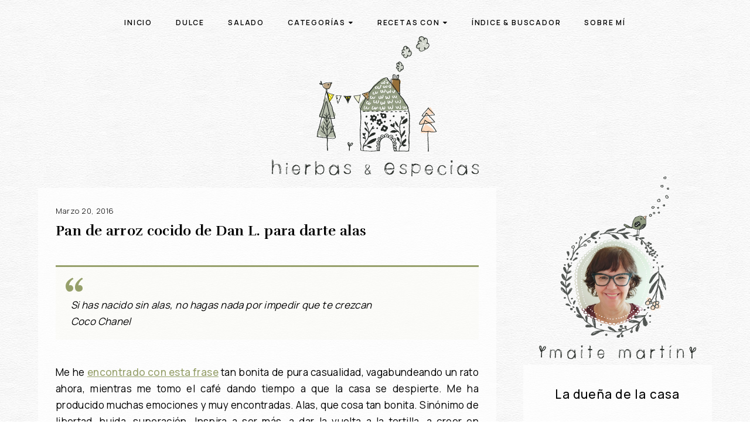

--- FILE ---
content_type: text/html; charset=UTF-8
request_url: https://www.hierbasyespecias.com/2016/03/pan-de-arroz-cocido-de-dan-l-para-darte.html?showComment=1458556669870
body_size: 58243
content:
<!DOCTYPE html>
<html class='v2' dir='ltr' xmlns='http://www.w3.org/1999/xhtml' xmlns:b='http://www.google.com/2005/gml/b' xmlns:data='http://www.google.com/2005/gml/data' xmlns:expr='http://www.google.com/2005/gml/expr' xmlns:og='http://ogp.me/ns#'>
<head prefix='og: http://ogp.me/ns# fb: http://graph.facebook.com/schema/og/ article: http://graph.facebook.com/schema/og/article'>
<link href='https://www.blogger.com/static/v1/widgets/335934321-css_bundle_v2.css' rel='stylesheet' type='text/css'/>
<script async='async' src='https://pagead2.googlesyndication.com/pagead/js/adsbygoogle.js'></script>
<script async='async' data-ad-client='ca-pub-2999450077484727' src='https://pagead2.googlesyndication.com/pagead/js/adsbygoogle.js'></script>
<script src='https://sac.ayads.co/sublime/33725' type='text/javascript'></script>
<meta content='width=device-width, initial-scale=1, maximum-scale=1' name='viewport'/>
<meta content='8f1bb0a05a7f4c59a278ea8af0f9deb7' name='p:domain_verify'/>
<meta content='summary_large_image' name='twitter:card'/>
<meta content='Pan de arroz cocido de Dan L. para darte alas' property='og:title'/>
<meta content='https://blogger.googleusercontent.com/img/b/R29vZ2xl/AVvXsEg8lBxVzZs7QN3SyOTjklO3kQPgVJPq-m7jzLyLZ0ROjJht9JphVuK2GWVsUzII5aUGk4p_UqUBLEkVU5sRkWm_iN5lgmrT12KvhItz6GZXlRLR9dCN5KtumPCwZBxBrkYtc-mtzr9qRcMgo_EiWfR7745S6w_G-b9SfvGj5raE7GJJPJQHVVDcehLmaAyK/s1600/pan_arroz_1.jpg' property='og:image'/>
<meta content='' property='og:description'/>
<meta content='ea1c99bbdc06a2317cfabfad51af9831' name='p:domain_verify'/>
<link href='https://cdnjs.cloudflare.com/ajax/libs/ionicons/4.4.1/css/ionicons.min.css' rel='stylesheet'/>
<link href='https://cdnjs.cloudflare.com/ajax/libs/font-awesome/6.7.1/css/all.min.css' rel='stylesheet'/>
<link crossorigin='anonymous' href='https://cdnjs.cloudflare.com/ajax/libs/font-awesome/6.7.1/css/all.min.css' integrity='sha512-5Hs3dF2AEPkpNAR7UiOHba+lRSJNeM2ECkwxUIxC1Q/FLycGTbNapWXB4tP889k5T5Ju8fs4b1P5z/iB4nMfSQ==' referrerpolicy='no-referrer' rel='stylesheet'/>
<link href='https://maxcdn.bootstrapcdn.com/font-awesome/4.5.0/css/font-awesome.min.css' rel='stylesheet'/>
<link href='https://fonts.googleapis.com/css?family=Manrope:300,400,500,600|Rufina:400,700' rel='stylesheet'/>
<link href='//cdn.jsdelivr.net/jquery.slick/1.4.1/slick-theme.css' rel='stylesheet' type='text/css'/>
<script src='//code.jquery.com/jquery-latest.min.js'></script>
<title>Pan de arroz cocido de Dan L. para darte alas | Hierbas y especias</title>
<style id='page-skin-1' type='text/css'><!--
/*
-----------------------------------------------
Blogger Template
Diseñado por www.lascosasdemaite.com
-----------------------------------------------
<Group description="Main Settings" selector="body">
<Variable name="maincolor" description="Main Color" type="color" default="#3a3e4d"/>
<Variable name="linkcolor" description="Link Color" type="color" default="#3a3e4d"/>
<Variable name="hovercolor" description="Hover Color" type="color" default="#3a3e4d"/>
</Group>
<Group description="Page Text" selector="body">
<Variable name="body.font" description="Main Font" type="font" default="normal normal 16.5px 'Quicksand', sans-serif', serif"/>
<Variable name="heading.font" description="Homepage Heading Font" type="font" default="normal normal 18px 'Quicksand', sans-serif"/>
<Variable name="homepage.title.font" description="Homepage Title Font" type="font" default="normal normal 400 18px 'Unna', serif"/>
<Variable name="bodytext" description="Text Color" type="color" default="#3a3e4d"/>
</Group>
<Group description="Background Color" selector="body">
<Variable name="mainbg" description="Main Background Color" type="color" default="#ffffff"/>
<Variable name="topbg" description="TopBar Background Color" type="color" default="#ffffff"/>
<Variable name="topicon" description="Top Social Icon" type="color" default="#3a3e4d"/>
<Variable name="tophovericon" description="Top Social Hover Icon" type="color" default="#3a3e4d"/>
</Group>
<Group description="Menu Area" selector=".fixedheader">
<Variable name="topbartext" description="Top Bar Text Color" type="color" default="#3a3e4d"/>
<Variable name="dropbg" description="DropDown Background Color" type="color" default="#ffffff"/>
<Variable name="dropbgtext" description="DropDown Text Color" type="color" default="#3a3e4d"/>
<Variable name="droptexthover" description="DropDown Text Hover Color" type="color" default="#f27684"/>
<Variable name="menu.font" description="Menu Font" type="font" default="normal normal 13.5px 'Open Sans', sans-serif"/>
</Group>
<Group description="Sidebar Setting" selector="#sidebar-wrapper">
<Variable name="sidebar.font" description="Font" type="font"
default="normal normal 18px 'Open Sans', sans-serif"/>
<Variable name="sidebarheadtext" description="Heading Text Color" type="color" default="#3a3e4d"/>
<Variable name="sidebarbg" description="Background Color" type="color" default="#ffffff"/>
<Variable name="sidebartext" description="Text Color" type="color" default="#000000"/>
</Group>
<Group description="Footer Settings" selector="body">
<Variable name="footerbgcolor" description="Footer Background Color" type="color" default="#1C1C1C"/>
<Variable name="footerlinkcolor" description="Footer Link Color" type="color" default="#ffffff"/>
<Variable name="footertextcolor" description="Footer Text Color" type="color" default="#ffffff"/>
</Group>
*/
.fa-facebook{--fa:"\f09a"}
html, body, div, span, applet, object, iframe, h1, h2, h3, h4, h5, h6, p, blockquote, pre, a, abbr, acronym, address, big, cite, code, del, dfn, em, img, ins, kbd, q, s, samp, small, strike, strong, sub, sup, tt, var, b, u, i, center, dl, dt, dd, ol, ul, li, fieldset, form, label, legend, table, caption, tbody, tfoot, thead, tr, th, td, article, aside, canvas, details, embed, figure, figcaption, footer, header, hgroup, menu, nav, output, ruby, section, summary, time, mark, audio, video {
border: 0;
padding:0;
vertical-align: baseline;
}
::-moz-selection { background: #f7f8f6; }
::selection { background: #f7f8f6; }
/* Contenedor general */
#cookieChoiceInfo {
width: 100%;
margin: 0;
left: 0;
top: 0;
padding: 0;
z-index: 4000;
text-align: center;
line-height: 140%;
}
/* Caja del texto*/
.cookie-choices-info .cookie-choices-text {
display: inline-block;
vertical-align: middle;
font-size: 13px !important;
margin: 0 auto !important;
color: initial !important;
width: 100% !important;
text-align: left !important;
font-family: initial !important;
padding: 10px !important;
background: transparent !important;
}
/* Botones */
.cookie-choices-info .cookie-choices-button {
color: #fff;
background: #333;
padding: 10px 20px;
text-transform: uppercase;
letter-spacing: 1px;
font-size: 11px;
text-align: center;
margin: auto;
display: block;
float: right;
font-weight: 300 !important;
}
#cookieChoiceInfo {
top: auto !important;
bottom: 0 !important;
background:white;
}
/* Generalidades*/
body#layout .navbar {
display: none;
}
body#layout div#pages-top {    display: inline-block;}
body#layout div#top-share-buttons {    display: inline-block;}
body#layout .le_social {    display: inline-block;}
body#layout div.banner.has-dots {
margin-top: -435px;
}
body#layout .footer-widgets .section {
width: 21%;
display: inline-block;
}
body#layout div.section {
display: flow-root;
}
body#layout div.widget{margin-top:20px;}
article, aside, details, figcaption, figure, footer, header, hgroup, menu, nav, section { display: block }
ol, ul { list-style: none }
article, aside, details, figcaption, figure, footer, header, hgroup, menu, nav, section { display: block }
.picfooter ol, .picfooter ul { list-style: none }
table {
border-collapse: collapse;
border-spacing: 0;
}
:focus { outline: 0 }
video, object, embed {
max-width: 100%;
}
select {
border: 3px solid #f7f8f6;
padding: 2px;
text-align:center;
font: 400 normal 15px 'Manrope', sans-serif;
}
select option:hover{
background-color: #f6efef !important;
}
option {
opacity: 1;
margin: 0 auto;
padding: 10px;
text-transform: uppercase;
letter-spacing: .6px;
text-align: center;
border-bottom: 3px solid #f7f8f6;
margin-bottom: 15px;
font-size: 13px;
}
form {
display: block;
margin: auto;
text-align: center;
}
#HTML3, #HTML5 {
background: none;
}
#HTML8 {
text-align: center;
margin: 0 auto;
padding: 0;
border:0;
background: none;
}
#HTML5, #HTML10 {
border:0
}
#Image1, #Image2 {
padding: 0;
border: 0;
margin: 0 auto;
padding-top: 20px;
display:block;
background: none;
}
cite {
display: block;
line-height: 1.8em;
text-align: left;
font-weight: normal !important;
}
strong, b {
font-weight: 600;
}
small { font-size: 100% }
figure { margin: 10px 0 }
code, pre {
font: 400 normal 17px 'Manrope', sans-serif;
}
.widget,.section {
padding:0;
margin:0
}
.item-thumbnail  {
overflow: hidden;
display: block;
}
.item .widget  {
overflow: hidden;
display: block;
}
.Attribution {
display: none
}
.navbar .widget {
display: none! important
}
body#layout #box {
overflow:visible;
}
body#layout #box1,body#layout div#box19{
overflow:visible;
}
body{
background: white url(https://blogger.googleusercontent.com/img/b/R29vZ2xl/AVvXsEhS9j3PNRpo-0PyuAwztA-h9VQYOxrxJe-l52WXq5_IkyDGxCTY-AK2rhsyqMobyVaQSy4vzxIBfMcfepNOYPh9I4_H4Cubxh260ioQLNgpDyMkQx4H1QC-WR2UsXjpcEZPiHW8HMof5QsmAMNTZhk3ELJHuw72eEPF9aVH3RHzi-Q2BLtAYN68-4-KA7BY/s1600/Chiffon_bg.jpg) repeat fixed left top;
color:#000000;
letter-spacing: 0em;
}
a {
color:#000000;
text-decoration:none;
}
a:link {
color:#000000;
text-decoration:none;
}
a:hover {
color:#000000;
text-decoration:none;
}
a img, img {
border: none;
position: relative;
display: block;
margin: auto;
object-fit: cover;
background: none;
background-image: none;
}
#head-wrapper23 {
width: 100%;
display: block;
max-width: 100%;;
}
#content-wrapper{}
#wrap2{}
#head-inner {
background-position: center;
margin-left: auto;
margin-right: auto;
margin-bottom: 20px;
}
#head-inner img { max-width: fit-content; object-fit: none; }
#header{
padding:  0;
display: block;
float: none;
margin: auto;
}
#header a {
color:#000000;
text-decoration:none;
}
#header a:hover {
color:#000000;
}
#outer-wrapper {
width: 1150px;
margin:0 auto;
padding:0px 20px 0px 20px;
text-align:left;
font:400 normal 17px 'Manrope', sans-serif;
}
#sidebar-wrapper {
width: 28%;
float: right;
word-wrap: break-word;
margin-top: -20px;
}
h2.date-header {display:none;}
.post {
margin:0 0 30px 0;
color:#000000;
text-align: justify;
Background:rgb(255 255 255 / 70%);
padding: 30px;
}
.post h2, .post.hentry h1 {
margin:0 auto;
padding:0px;
font: 700 normal 22.5px 'Rufina', serif;
line-height:1.3em;
letter-spacing: 0.016rem;
text-transform: none;
font-size: 24px;
}
.post h2 a {
display:inline-block;
text-align: center;
text-decoration:none;
margin: 10px;
}
.post-body {
line-height: 1.7;
letter-spacing: .02em;
word-spacing: .03em;
}
.post-body a {    text-decoration: none;   }
.posttitle a, #feedContainer a.toc-title { }
.posttitle {
letter-spacing: .02em;
text-transform: uppercase;
line-height: 1.6 !important;
color:initial;
vertical-align: middle;
font-size: 14px;
float: none;
text-align: center !important;
}
.entry-container a {
font-style: initial;
text-decoration: none;
}
.entry-content u b, .entry-content b u, .recetas u b, .recetas b u{
font-size: 19px;
font-weight: 400;
/* letter-spacing: 1px; */
vertical-align: top;
border-bottom-color: #96a06bb8;
box-shadow: inset 0 -6px #96a06bbd;
text-decoration: none;
}
.posttitle a:first-letter {text-transform:uppercase; }
table {    width: 100% !important;     margin: auto;
display: block;}
td {     width: 48%;
text-align: center;
}
@media (max-width: 767px) {
table {    width: 100% !important;}
td { width: 100%; display: ruby; text-align:center; }
.entry-content img {
width: 285px !important;
height: 305px !important; } }
blockquote {
display: block;
border-top: 3px solid;
border-color:#96a06b;
padding: 3em 1.5em 1em 1.5em;
margin: 2.5em 0 2.5em 0;
position: relative;
font-style: oblique;
background: rgb(239 239 208 / 12%);
}
blockquote:before {
content: '\201C';
position: absolute;
top: 0.4em;
left: 5%;
transform: translate(-50%, -50%);
width: 3rem;
height: 5rem;
font: 6em / 1.08em 'Rufina', sans-serif;
color: #96a06b;
text-align: left;
}
.widget .post-body ul {
padding: 0 2.5em;
margin: 1.7em 0;
line-height: 1.5;
}
.widget .post-body ul li{
list-style-type: none;
position: relative;
padding-left: 24px;
margin: 0 0 9px;
}
.widget .post-body ul > li:before {
content: '';
position: absolute;
left: 0;
top: 50%;
transform: translateY(-50%);
width: 10px;
height: 10px;
background-color: #96a06b;
border-radius: 50%;
}
.widget .post-body ul {
padding: 0 2.5em;
margin: 1.5em 0;
line-height: 1.5;
}
.widget .post-body  ol{
list-style-type: none;
list-style-type: decimal !ie; /*IE 7- hack*/
margin-top: 50px;
margin-bottom: 30px;
margin-left: 3em;
padding: 0;
counter-reset: li-counter;
}
.post-body  h4{
line-height: 1.2em;
letter-spacing: 0.05rem;
text-transform: uppercase;
}
.widget .post-body  ol > li{
position: relative;
margin-bottom: 30px;
padding-left: 0.5em;
min-height: 3em;
border-left: 0px solid #ded007;
}
.widget .post-body ol > li:before {
position: absolute;
top: 0;
left: -1em;
width: 0.8em;
font-size: 1.3em;
line-height: 1.3;
font-weight: normal;
text-align: right;
color: initial;
content: counter(li-counter);
counter-increment: li-counter;
color: #96a06b;
}
.post-footer {
}
.comment-link {
}
.post img, table.tr-caption-container {
margin: auto;
max-width: 100%;
height: auto;
}
.tr-caption-container img {
border: none;
padding: 0;
}
.post-meta{
padding: 10px 0;letter-spacing: .05em;
font:400 normal 12px 'Manrope', sans-serif;
text-transform: capitalize;
font-size: 13px;
font-weight: 300;
}
.post-meta a{
text-decoration:none;
}
.showpageOf {
display: none;
}
.showpagePoint {
padding: 10px 14px;
background: #83848b;
float: left;
color: #fff;
font-size: 14px;
font-weight: bold;
}
.showpage a, .showpageNum a {
padding: 10px 14px;
background: #990000;
color:#000000;
font-size: 14px;
font-weight: bold;
text-decoration: none;
}
.showpage a:hover {
background: #83848b;
color:#000000;
}
.showpageNum a:hover {
background: #83848b;
color:#000000
}
.showpageArea {
text-align:center;
}
.comments .comment .comment-actions a {
padding-right: 20px;
padding-top: 10px;
transform: translateY(0px);
-webkit-transform: translateY(0px);
letter-spacing: .199em;
color:#878787;
font: 400 normal 12px 'Manrope', sans-serif;
text-transform: uppercase;
}
#comments{margin:0;}
#comments h4{display:block;text-align:center;line-height:35px;text-transform:uppercase;}
#comments h4,.comments .comment-header,.comments .comment-thread.inline-thread .comment{position:relative}
.comment-header {
transform: translateY(0px);
-webkit-transform: translateY(0px);
letter-spacing: .199em;
display: block;
color:#878787;
font: 400 normal 12px 'Manrope', sans-serif;
text-transform: uppercase;
}
#comments h4,.comments .continue a{}
#comments h4,.comments .user a,.comments .continue a{font-size:14px}
#comments h4,.comments .continue a{font-weight:normal;color:#000000}
.comments .comment-replybox-thread {    margin: 15px;}
#comments .avatar-image-container img{border:0}
.comment-thread a{color:#000000}
.comment-thread ol{margin:0 0 20px}
.comment-thread .comment-content a,.comments .user a,.comments .comment-thread.inline-thread .user a{color:#000000;}
.comments .avatar-image-container,.comments .avatar-image-container img{
width:48px;
max-width:48px;
height:48px;
max-height:48px
}
.comments .comment-block,.comments .comments-content .comment-replies,.comments .comment-replybox-single{
margin-left:60px
}
.comments .comment-block,.comments .comment-thread.inline-thread .comment{
border:0px solid #f7f8f6;
background:#ffffff;
padding:10px;padding-top: 0;
}
.comments .comments-content .comment{
margin:25px 0 0;
padding:0;
width:100%;
line-height:1em
}
.comments .comments-content .icon.blog-author{
position:absolute;
top:-12px;
right:-12px;
margin:0;
width:36px;
height:36px
}
.comments .comments-content .inline-thread{padding:0 0 0 20px}
.comments .comments-content .comment-replies{margin-top:0}
.comments .comment-content{padding:5px 0;line-height:1.4em}
.comments .comment-thread.inline-thread{
border-left:0px solid #f7f8f6;
background:transparent
}
.comments .comment-thread.inline-thread .comment{width:auto}
.comments .comment-thread.inline-thread .comment:after{
content:"";
position:absolute;
top:10px;
left:-20px;
border-top:0px solid #f7f8f6;
width:10px;height:0px
}
.comments .comment-thread.inline-thread .comment .comment-block{
border:0;
background:transparent;
padding:0
}
.comments .comment-thread.inline-thread .comment-block{margin-left:48px}
.comments .comment-thread.inline-thread .user a{font-size:13px}
.comments .comment-thread.inline-thread .avatar-image-container,.comments .comment-thread.inline-thread .avatar-image-container img{
width:36px;
max-width:36px;
height:36px;
max-height:36px
}
.comments .continue{border-top:0;width:100%}
.comments .continue a{padding:10px 0;text-align:center}
.comment .continue{display:none}
#comment-editor{width:103%!important;    margin-bottom: 50px;}
.comment-form{width:100%;max-width:100%}
.comments .comments-content .loadmore,.comments .comments-content {margin:0}
#blog-pager-newer-link {
float: left;
box-shadow: inset 0 -10px #fddcd1;
padding: 6px 10px;
}
.comments .comments-content .datetime {
margin-left: 6px;
font-size: 80%;
}
#blog-pager-older-link {
float: right;
box-shadow: inset 0 -10px #fddcd1;
padding: 6px 10px;
}
#blog-pager {
text-align: center;
padding:20px;
margin-bottom:-25px;
}
div#blog-pager {
font: 700 normal 18px 'Rufina', serif;
font-size: 16px;
letter-spacing: 0.05em;
}
.feed-links {
display:none;
}
/* list */
ol{list-style:decimal outside
}
ul{list-style:disc outside
}
li{margin:.5em 0
}
dt{font-weight:bold
}
dd{margin:0 0 .5em 2em
}
.sidebar ul {
padding: 0;
margin: 0;
list-style: none;
}
.sidebar li {
display: block;
}
.sidebar .widget, .main .widget {
font: 400 normal 17px 'Manrope', sans-serif;
line-height: 1.5;
margin-bottom: 40px;
}
.main .Blog {
border-bottom-width: 0;
}
.cloud-label-widget-content {
padding-left: 2px;
letter-spacing: 0.1em;
text-transform: lowercase !important;
line-height: 2.5 !important;
}
.cloud-label-widget-content li, .cloud-label-widget-content a {
font-size: 13.5px !important;
float: none;
display: inline-block;
margin: 0;
padding: 0;
white-space: nowrap;
text-transform: capitalize;
}
.cloud-label-widget-content a:after {
display: inline-block;
margin: auto 0.4em;
content: '/';
color: #83848b;
}
.cloud-label-widget-content {
text-align: center;
}
.cloud-label-widget-content a:last-child {content: ' ';}
.status-msg-wrap{display:none;}
.BlogArchive #ArchiveList ul li{
list-style: none;
display: block;
padding: 5px 0 5px 15px;
text-decoration: none;
text-shadow: -1px -1px 0 #EEEEEE;
}
#BlogArchive1_ArchiveMenu {
width: 100%;
border: 1px solid #f7f8f6;
background: #eee;
padding: 10px;
}
.FollowByEmail .follow-by-email-inner {
margin-top: 0;
text-align: center;
}
.FollowByEmail .follow-by-email-inner input {
font-family: inherit !important;
}
.FollowByEmail .follow-by-email-inner .follow-by-email-address{
margin: 0px 0px 12px;
background-repeat: no-repeat;
background-position: center left;
padding: 0;
width: 80%;
border: 1px solid #fdfcfc;
height: 30px;
margin-top: 10px;
font: 300 normal 15.5px 'Tajawal', serif !important;
font-size: 14px !important;
color: inherit !important;
opacity: 1 !important;
}
.follow-by-email-inner form {
margin: 30px 0 0 0;
}
.follow-by-email-inner:before {
content: "Mis post en tu correo";
font-size: 14px !important;
font-weight: normal;
text-transform: uppercase;
margin-bottom: 1px;
letter-spacing: .04em;
text-align: center;
color: inherit !important;
}
.FollowByEmail td {
display: inline;
}
.FollowByEmail .follow-by-email-inner .follow-by-email-submit{
width: 100%;
margin: 0;
border: 0;
border-radius: 2px;
-moz-border-radius: 2px;
background: #ddd4cf;
color:white;
cursor: pointer;
font-size: 14px !important;
height: 30px;
z-index: 0;
letter-spacing: .15em;
}
input, textarea {
color: #989898;
letter-spacing: .02em;
display: block;
padding: 0 18px;
margin: 0;
height: 50px;
border: 1px solid #e5e5e5;
-webkit-border-radius: 2px;
-moz-border-radius: 2px;
border-radius: 2px;
font-size: 14px !important;
outline: 0;
line-height: inherit;
vertical-align: bottom;}
.input-group.input-group-plain input {
border: 0;
}
.FeaturedPost {
font: 400 normal 17px 'Manrope', sans-serif;}
.FeaturedPost h3 {font-weight:400;font-size: 16px;}
.pluginCountButton{min-width: 14px;}
.FollowByEmail .follow-by-email-inner .follow-by-email-submit:hover {
opacity:.5;
}
.container {
width: 100%;
overflow:hidden;
margin: 0 auto;
}
.footer-widgets {
overflow: hidden;
padding: 0px 10px;
margin: 0;
}
.footer-widgets .yinks_narrow {
border-top: 1px solid #eee;
}
.footer-widgets ul li a {
color:#000000;
font: 400 normal 17px 'Manrope', sans-serif;
}
.label-count {
white-space: nowrap;
font-size: 13px;
color: #96a06b;
}
.label-size {
line-height: 2.5;
}
div#Label3.widget.Label span.label-size>a {
float: left;
background:none;
font-size: 13px !important;
margin: 4px 4px 0 0;
padding: 7px 7px;
text-decoration: none;
-webkit-transition: all 0.4s ease 0s;
-moz-transition: all 0.4s ease 0s;
-ms-transition: all 0.4s ease 0s;
-o-transition: all 0.4s ease 0s;
transition: all 0.4s ease 0s;
border: 1px solid #b1b1b1;
}
div#Label3.widget.Label div.widget-content.cloud-label-widget-content {
margin-top: -15px;
}
div#Label3.widget.Label span.label-size>a:hover {
float: left;
font-size: 13px !important;
margin: 4px 4px 0 0;
padding: 7px 7px;
text-decoration: none;
-webkit-transition: all 0.4s ease 0s;
-moz-transition: all 0.4s ease 0s;
-ms-transition: all 0.4s ease 0s;
-o-transition: all 0.4s ease 0s;
transition: all 0.4s ease 0s;
border: 1px solid #fff;
}
/***** Popular Post *****/
.PopularPosts ul {
padding: 0;
}
.PopularPosts ul li {
box-sizing: border-box;
position: relative;
padding: 0px !important;
width: 44%;
display: inline-block;
margin: 2%;
-webkit-transition: all 0.5s ease 0s;
-moz-transition: all 0.5s ease 0s;
-ms-transition: all 0.5s ease 0s;
-o-transition: all 0.5s ease 0s;
transition: all 0.5s ease 0s;
}
.PopularPosts ul li:hover {
opacity: 1;
}
.PopularPosts .item-thumbnail {
margin: 0;
width: 100%;
}
.PopularPosts ul li img {
box-sizing: border-box;
width: 100%;
height: 100%;
object-fit: cover;
padding:0;
}
.PopularPosts .item-content:hover .item-title a,
.sidebar .PopularPosts .item-thumbnail-only:hover .item-title a {
visibility: visible;
opacity: 1;
}
.PopularPosts .item-title a {
color: #fff;
background: #bebaa7;
text-decoration: none;
position: absolute;
text-align: center;
visibility: hidden;
text-transform: CAPITALIZE;
display: block;
position: absolute;
top: 0;
right: 0;
left: 0;
bottom: 0;
z-index: 5;
font-size:80%;
padding-top: 30px;
line-height: 1.2;
}
.PopularPosts .item-snippet {
display: none;
}
div#sidebar-wrapper .popular-posts .item-thumbnail img {
height: auto;
}
.popular-posts dd {
border-bottom: 1px solid #eee;
padding: 8px 0 4px;
}
/*** Widget Blogroll ***/
.blog-list-container ul {
padding: 0;
margin: auto;
display: block;
text-align: center;
}
.BlogList .widget-content ul li {
list-style-type: none;
margin-bottom: 20px;
padding: 10px;
line-height: 19px;
background: #ffffff;
text-align: left;
opacity: .9;
}
.BlogList img {
-webkit-border-radius: 2px;
-moz-border-radius: 2px;
border-radius: 2px !important;
margin: auto;
height: 200px;
width: 245px;
}
.blog-list-container .blog-title {
text-transform: uppercase;
line-height: 2;
font-size: 13.5px;
font-weight: normal;
position: relative;
text-align: center;
overflow: hidden;
text-overflow: ellipsis;
white-space: nowrap;
}
.blog-list-container .blog-title a{
border-bottom: 0px solid #aaa;
padding-bottom: 3px;
}
.blog-title::first-letter {  text-transform: uppercase; }
.item-content {
text-transform:lowercase;
font-size: 12px;
padding-top: 10px !important;
}
.blog-list-container .item-thumbnail {
float: none;
margin: auto;
display: block;
text-align: center;
padding: 10px;
}
.blog-list-container .item-content {
font-size: 90%;
line-height: 1.3em;
text-align: center;
}
.blog-list-container .blog-content {
float: none;
margin: auto;
text-indent: 0;
width: 100%;
}
div#pinterest-gallery li {
width: 132px;
height: 132px;
border: 9px solid white;
background-size: cover;
display: inline-block;
}
#pinterest-gallery li a {
color: transparent;
line-height: 1px;
font-size: 0px;
float: left;
}
.pinterest-link {
display: block;
overflow: hidden;
text-indent: 100%;
height: 100%;
white-space: nowrap;
}
img.pinimg {
max-width:57px!important;
max-height: 57px;
}
#box .postTitle a{text-transform:uppercase;color:#000000;}
#box span.day{text-transform:uppercase;}
.textblock h3.postTitle {
padding: 0;
margin: 0;
}
.contact-form-button{
border-radius:3x !important;
width:95%;
margin-top:10px;
height: 30px;
}
.contact-form-name,.contact-form-email,.contact-form-email-message{
max-width:95%;
margin-bottom:5px;
}
.contact-form-email:hover,.contact-form-name:hover,.contact-form-email-message:hover{
box-shadow:none
}
input:focus,.contact-form-email-message{
box-shadow:none
}
.contact-form-email-message{
border:none !important;
border-top:0px;
border:0px
}
.contact-form-email, .contact-form-name{
border:none;
background:#fafafa;
border:none !important;
padding:5px;
}
.contact-form-name, .contact-form-email, .contact-form-email-message{
background: rgb(255 255 255 / 70%);
padding: 5px;
}
.contact-form-button-submit{
letter-spacing: .199em !important;
font: 400 normal 12px 'Manrope', sans-serif !important;
text-transform: uppercase !important;
background:#f7f8f6 !important;
background-color:#f7f8f6 !important;
border:none !important;
box-shadow:none !important;
border-radius:none !important;
opacity: .8;
}
.footer-widgets .widget-content {
font:400 normal 17px 'Manrope', sans-serif;
}
.contact-form-widget {
margin-left: 0;
padding: 0;
padding-top: 0;
width: 100%;    max-width: 100%;
}
#credit{
border: 3px solid #fddcd1;
z-index: 9999;
font:400 normal 17px 'Manrope', sans-serif;
color: #f7f8f6;
overflow: hidden;
margin: 0 auto;
clear: both;
position: fixed;
padding: 10px;
line-height: 20px;
bottom: 50px;
right: 25px;
}
.lefts{
text-align: center;
padding: 20px;
font: 400 normal 17px 'Manrope', sans-serif;
text-transform: uppercase;
letter-spacing: 1px;
font-size: 14px;
}
#credit a{
text-decoration:none;
}
#credit a:hover{
color:#000000;
text-decoration:none
}
.post.lista h2, .latestpost h4, #box h2.title, #comments h4{
text-transform: uppercase;
font-size: 16.5px;
margin-top: 10px;
font-style: normal;
text-overflow: ellipsis;
white-space: nowrap;
display: block;
position: relative;
padding: 40px 0px 0px 0px;
line-height: 16px;
overflow: hidden;
text-align: left;
text-transform: uppercase;
letter-spacing: .199em;
color: initial;
font-weight: 500;
}
.post.lista h2:after, .latestpost .title:after, #box h2.title:after, #comments h4:after {
content: "";
position: absolute;
top: 85%;
border-bottom: 10px solid;
border-color: #fddcd1;
width: 2000px;
margin: 0 14px;
}
#box {
width: 100%;
padding: 0px 7px 0px 0;
overflow: hidden;
}
#box1 {
width: 100%;
float: left;
padding: 3px 7px 5px 0;
overflow: hidden;
border-bottom: 1px solid #e5e5e5;
margin-bottom: 40px;
}
#box19 {
width:100%;
padding: 3px 0px 5px 0px;
overflow: hidden;
margin-bottom:30px;
border-bottom:1px solid #e5e5e5;
}
.box .widget h2, .box1 .widget h2{
position: relative;
color: #fff;
letter-spacing: .2em;
text-transform: uppercase;
line-height:19px;
font-size: 19px;
}
.yinks{
width: 820px;
overflow:hidden;
margin:5px 0;
padding:0
}
.yinks .left{
float:left;
font:400 normal 17px 'Manrope', sans-serif;
padding:10px 0
}
.yinks .right{
float:right;
font-size: 12px;
padding:10px 5px
}
.yinks_wide{
width:100%;
}
.yinks_wide .thumb{
width:100%;
}
.yinks_wide img{
display:block;
width:100%;
min-height:220px;
}
.yinks_narrow{
width: 100%;
margin-bottom: 10px;
}
.yinks_narrow .thumb:nth-child(2){margin-right:0;}
.yinks_narrow .featuredTitle{
font: 700 normal 22.5px 'Rufina', serif;
margin: 0 auto;
padding: 0px;
line-height: 1.3em;
letter-spacing: 0.016rem;
text-transform: none;
font-size: 24px;
}
.yinks_narrow .featuredTitle a:hover{
color:#000000;
}
.yinks_wide .featuredPostMeta{
float:right
}
.yinks_narrow .featuredTitle a{
color: initial;
padding: 0;
text-align: center;
}
.yinks1{
width: 100%;
overflow:hidden;
margin: 0;
padding:0
}
.yinks_narrow.right span.day {
color: #aaa!important;
}
.yinks1 .right{
padding: 0 30px 15px;
}
.yinks1_wide{
width:100%;
}
.yinks1_wide .thumb{
padding-bottom:5px;
}
.yinks1_wide img{
display:block
}
.yinks1_narrow{
width:390px;
padding-bottom:6px
}
.yinks1_narrow .thumb{
float:left;
margin-right:7px;
}
.yinks1_narrow .featuredTitle a:hover{
color:#000000;
}
.yinks1_wide .featuredPostMeta{
float:left;
}
.yinks1 h2 a,.yinks1 h2 a:visited{
color:#333;
}
.yinks1_narrow .featuredTitle a{
color:#000000;
}
.news_imagez {
margin-bottom:20px;
}
.news_imagez .news_imagez_list {
overflow: hidden;
margin-right:-13px;
}
.news_imagez .news_imagez_list li {
float: left;
margin-right: 9px;
margin-bottom: 9px;width:268px; height:160px;
list-style:none;
overflow:hidden;
}
.news_imagez .news_imagez_list li a {
display: block;
}
.news_imagez .news_imagez_list li img {
padding: 0px;
border: 0px solid #eee;
}
.news_imagez .news_imagez_list li img {
width: 267px;
height: auto;
max-height: 160px;
min-height: 160px;
}
.box6{
width: 820px;
}
.box6 h2{
padding: 0px 0;
border-bottom: 2px solid #c5c5c5;
margin-left: 0px;
position: relative;
color: #333;
text-transform: uppercase;
font: 400 normal 17px 'Manrope', sans-serif;
}
.error-404-title {
color: #4d4d4d;
text-align: center;
padding: 30px 0px 38px 0px ;
/* responsive phone */
}
@media (max-width: 767px) {
.error-404-title {
font-size: 30px;
line-height: 40px;
}
}
.error-404-sub-title {
line-height: 30px;
color: #a6a6a6;
text-align: center;
padding: 0 0 40px 0;
}
.error-404-sub-sub-title {
text-align: center;
margin-bottom: 70px;
}
.error-404-sub-sub-title a {
border: none;
display: inline-block;
padding: 6px 10px;
color: inherit;
transition: 0.2s;
letter-spacing: .199em;
font: normal normal 14px 'Scope One', serif;
text-transform: uppercase;
letter-spacing: 1.5px;
font-size: 90%;
box-shadow: inset 0 -10px rgb(221 212 207 / 58%);
}
.error-404-head {
text-align: center;
}
.block-grid-1{
color:#333;
margin-top:10px;
padding-top:15px;
list-style:none;
}
#related-posts{
float: none;
width: 100%;
margin: auto;
display: block;
margin-bottom: 60px;
margin-top: 60px;
transform: translateY(0px);
-webkit-transform: translateY(0px);
letter-spacing: .199em;
display: block;
font: 400 normal 12px 'Manrope', sans-serif;
text-transform: uppercase;
padding-bottom: 290px;
}
#related-posts h3{margin-top: 15px !important;}
#related-posts a h3 {    color: initial;
font-weight: 500;
font-size: 13px;
}
.posttitle a, #feedContainer a.toc-title {
text-decoration: none !important;
font-weight: 500 !important;
color: initial !important;
font-size: 14px !important;
letter-spacing: .02em !important;
}
#table-outer input, #table-outer select {
border: 1px solid #f7f8f6 !important;
width: 170px !important;
height: 40px !important;
}
body{overflow-x:hidden;margin:0;}
.bslider{
width:620px;
float:right;
margin-top:1px;
}
@media screen and (max-width:1024px) and (min-width:768px) {
#box .yinks_narrow {
width: 100% !important;
}
#head-wrapper23 {
max-width: 100%;
height: auto;
width: 100%;
}
#menu a {
padding: 0 6px;}
#header, #header .description{
float:none;
text-align:center;
margin:0 auto;
}
#header2{
max-width:100%;
text-align:center;
float:none;
margin:0 auto;
padding:10px 0;
}
#header h1{
margin:0;
padding:0;
}
.headline-wrapper, .headline{
width:100%;
}
.headline-left{
max-width:40%;
}
#menu, #menu ul{
width:860px;
}
#sidebar-wrapper{
float: left;
display: block;
margin-bottom: 30px;
background: none;
}
.container, #credit {
}
.footer-widgets .last{width:21%;}
}
@media only screen and (max-width:768px){
#sidebar-wrapper{margin-right: 160px;}
#header, #header .description{
float:none;
text-align:center;
margin:0 auto;
}
#header2{
max-width:100%;
text-align:center;
float:none;
margin:0 auto;
padding:10px 0;
}
.headline-wrapper, .headline{
width:100%;
}
img#add {
margin-left: -54px;
}
.headline-left{
max-width:38%;
}
#menu, #menu ul{
width:660px;
}
#outer-wrapper {
max-width: 99%;
width: 100%;
margin: 0 auto;
padding: 0;
display: block;
}
.post img,     .post a img{
float: none;
margin: auto;
display: block;
width: 100% !important;
padding: 0 !important;
height: auto !important;
}
.container, #credit {
}
.bslider{
float:left;
}
#thumb-wrapper, #box6{
width:400px;
margin:0 auto;display:none;
}
.yinks{
width:400px;
margin:0 auto;
}
}
@media only screen and (max-width:600px){
a.postthumb {
height: 400px !important;
width: 100% !important;
background-position: center center !important;
}
.f-widget{width:46%;}
#add{display:none;}
#header, #header .description{
float:none;
text-align:center;
margin:0 auto;
}
#header2{
max-width:460px;
text-align:center;
float:none;
margin:0 auto;
padding:10px 0;
}
.headline-wrapper, .headline{
}
.headline-left{
max-width:100%;
}
#menu, #menu ul{
width:500px;
}
#outer-wrapper {
max-width: 99%;
width: 100%;
margin: 0 auto;
padding: 0;
display: block;
}
#thumb-wrapper {
max-width:400px;
margin:0 auto; display:none;
}
.container, #credit {
}
.bslider{
float:left;
width:460px;
}
#box, #box1, #box19{
width:100%;}
.box6{
width:400px;max-width:400px;
}
#sidebar-wrapper{margin-left: 70px;float:left;}
.yinks{
max-width:400px;
}
.footer-widgets .last {
width:42%;
}
#credit .left, #credit .right{
width:100%;
float:none;
text-align:center;
padding:0;
margin:0 auto;
}
.social-icons.icon_flat{
float:none;
text-align:center;
}
}
@media screen and (max-width:480px){
#main-wrapper {
max-width: none;
width: 90%;
}
#thumb-wrapper {
width: 90%;
overflow: hidden;display:none;
}
#sidebar-wrapper {
margin-left: 0;
float: left;
}
.f-widget {
width: 100%;
}
.footer-widgets .last {
width: 100%;
}
#header{
padding-bottom:15px;
}
.headline-wrapper, .headline{
}
.headline-left{
max-width:50%;
}
#menu, #menu ul{
width:400px;
}
#outer-wrapper {
max-width: 100%;
width: 100%;
margin: 0;
padding: 0;
}
.bslider{
width:360px;
}
#thumb-wrapper {
max-width:360px;
margin:0 auto;display:none;
}
.container, #credit {
}
.box6{
width:360px;max-width:360px;
float:left;
}
}
@media screen and (max-width:384px){
#menu, #menu ul{
width:350px;
}
#outer-wrapper {
max-width: 95%;
width: 100%;
margin: 0;
padding: 10px;
}
}
/*Flicker Image Gallery
-----------------------------------------------------------------*/
.flickr_plugin {
width: 300px;
}
.flickr_badge_image {
float: left;
height: 55px;
margin: 5px;
width: 55px;
}
.flickr_badge_image a {
display: block;
}
.flickr_badge_image a img {
display: block;
width: 100%;
height: auto;
-webkit-transition: opacity 100ms linear;
-moz-transition: opacity 100ms linear;
-ms-transition: opacity 100ms linear;
-o-transition: opacity 100ms linear;
transition: opacity 100ms linear;
}
.flickr_badge_image a img:hover {
opacity: .7;
}
.d-header {
margin-top: -1px;
}
.ccounter {
margin-top: -1px;
}
.selectnav {
display:none;
}
.ot-top-menu i.fa.fa-caret-down {
font-size: 10px;
}
.le_social {
float: right;
position:relative;
}
.headline-left span {
font-size: 10px;
color: #ccc;
margin-left:30px;
}
.topbar{
width: 100%;
z-index: 9999;
}
ul#navigation li:hover ul {
display: block;
}
div#top-social a {
color: #000000;
float: left;
width: 30px;
height: 30px;
line-height: 30px;
text-align: center;
}
div#top-social a:hover {
color:#000000;
}
.socialtop{float:right;position:relative;top:10px;
padding-right: 10px;}
#navtop{display:block;height:auto;position:relative;     float: none;    margin-top: 20px;     }
#navtop ul{padding-left:0;font-size:0;text-align:center;position:relative;z-index:9999;background:inherit}
#navtop ul a{padding: 10px 20px;
transform: translateY(0px);
-webkit-transform: translateY(0px);
letter-spacing: .15em;
display: block;
font: 400 normal 12px 'Manrope', sans-serif;
text-transform: uppercase;
font-weight: 600;
}
#navtop ul li{position:relative;margin:0;padding:0;position:relative;display:inline-block;}
#navtop ul li.current-menu-item a{color:#000000;}
#navtop ul a:hover{color:#000000;filter: alpha(opacity=100);
transform: translateY(0px);
-webkit-transform: translateY(0px);}
#navtop ul ul{background:rgb(255 255 255 / 90%);border:0px solid #efefef;display:none;position:absolute;top:100%;left:0;padding:0;transform: translateY(-10px);
-webkit-transform: translateY(-10px);
transition: transform 250ms, opacity 200ms;
-webkit-transition: -webkit-transform 250ms, opacity 200ms;}
#navtop ul ul li{float: none;
width: 270px;
border: 0px solid #eFeFeF;
border-top: none;}
#navtop ul ul a{line-height:120%;padding:10px 15px;color:#000000;     text-align: left;}
#navtop ul ul ul{top:0;left:100%}
#navtop ul li:hover > ul{display:block;filter: alpha(opacity=100);
transform: translateY(0px);
-webkit-transform: translateY(0px);}
#navtop ul ul li:hover > a{}
#navtop ul li.current-menu-item a{
background: #fcf5f3;
}
#navtop ul ul a:first-child{border:none;}
.FollowByEmail .follow-by-email-inner .follow-by-email-address{
margin: 0px 0px 11px;
background-image: url(https://blogger.googleusercontent.com/img/b/R29vZ2xl/AVvXsEgwCGvNzoFnVFBPhDG_MrLk8xrbDmOrjt7d80ExBj_y1xujGT5u0wShA8eO5npRdr-mm0Fkecu5_P2YrPg0jR1I2MiwXPPNE3IVyzLLJ8rRJkHi23Dkwg0btA05T9GkX7q52jUdfEQcq3lJ/s1600/newsletter.gif);
background-repeat: no-repeat;
background-position: center left;
padding-left: 48px;
opacity:.8;
}
#navtop ul ul li:hover > a {
color: #000000;
}
/* slicknav */
/*!
* SlickNav Responsive Mobile Menu v1.0.7
* (c) 2016 Josh Cope
* licensed under MIT
*/.slicknav_btn,.slicknav_nav .slicknav_item{cursor:pointer}.slicknav_menu,.slicknav_menu *{box-sizing:border-box}.slicknav_btn{position:relative;display:block;vertical-align:middle;    padding: 0;
line-height: 2;}.slicknav_btn .slicknav_icon-bar.slicknav_icon-bar{margin-top:.2em}.slicknav_menu .slicknav_menutxt{font-family:Open Sans;letter-spacing:.5px;display:block;line-height:1.188em;float:left;color:initial;font-weight:700;}.slicknav_menu .slicknav_icon{float:right;width:2.2em;    height: auto;
margin: 0;}.slicknav_menu .slicknav_icon:before{background:0 0;width:1.125em;height:.875em;display:block;content:"";position:absolute}.slicknav_menu .slicknav_no-text{margin:0}.slicknav_menu .slicknav_icon-bar{display:block;width:2em;height:.3em;-webkit-border-radius:1px;-moz-border-radius:1px;border-radius:1px;}.slicknav_menu:after,.slicknav_menu:before{content:" ";display:table}.slicknav_menu:after{clear:both}.slicknav_nav li,.slicknav_nav ul{display:block}.slicknav_nav .slicknav_arrow{font-size:.8em;margin:0 0 0 .4em}.slicknav_nav .slicknav_item a{display:inline}.slicknav_nav .slicknav_row,.slicknav_nav a{display:block}.slicknav_nav .slicknav_parent-link a{display:inline}.slicknav_menu{*zoom:1;font-size:16px;background:#919b81;padding:2px;background: #ffffff;}.slicknav_nav,.slicknav_nav ul{list-style:none;overflow:hidden;padding:0}.slicknav_menu .slicknav_icon-bar{background-color:#4c4c4c}.slicknav_btn{text-decoration:none;background-color: #ffffff;}.slicknav_nav{clear:both;color:#fff;margin:0;font-size:.875em}.slicknav_nav ul{margin:0 0 0 20px}.slicknav_nav .slicknav_row,.slicknav_nav a{padding:0px 10px;margin:0px 5px}.slicknav_nav .slicknav_row:hover{backgroun:d#ffffff;color:initial}.slicknav_nav a{text-decoration:none;color:#666;    font-size: 16px;}.slicknav_nav a:hover{background:#fff;color:#000000;}.slicknav_nav .slicknav_txtnode{margin-left:15px}.slicknav_nav .slicknav_item a,.slicknav_nav .slicknav_parent-link a{padding:0;margin:0}.slicknav_brand{float:left;color:#fff;font-size:18px;line-height:30px;padding:7px 12px;height:44px}
.slicknav_menu {
display:none;
}
@media screen and (max-width: 1024px) {
/* #menu is the original menu */
#masthead {
display:none;
}
.slicknav_nav li > a {
padding: 5px!important;
}
.ot-top-menu.ot-scale{display:none;}
div#pages-top ul li {display: initial!important;}
.slicknav_menu {
display:block;
}
}
.box100{  width: 24.25%;
float: left;
padding-right: 1%;}
#thumb-wrapper .yinks_wide.left{
position:relative;
}
.footer-widgets .featuredTitle:before {
content: "\f178";
font-family: FontAwesome;
padding-right: 5px;
color: #202020;
}
.box100 .yinks1 .left{
min-height:435px;
}
.sidebar .widget {
padding: 20px;
background-color:rgb(255 255 255 / 70%);
border: 0px solid #f7f8f6;
}
#HTML1.widget { background:none;}
.sidebar h2, h2 {
font-size: 20.5px;
padding: 0px;
text-align: center;
text-transform: none;
line-height: 2;
margin-bottom: 20px;
letter-spacing: 0.06em;
font-style: normal;
font-weight: 500;
font-family: 'Manrope';
}
.sidebar h2:before {
content: " ";
font-family: FontAwesome;
font-size: 18px;
display: block;
margin-bottom: 10px;
text-align: center;
color:rgb(184 191 174);
}
div#adbox img {
width: 100%;
}
.cat-title a, #box span.metainfo a{
transform: translateY(0px);
-webkit-transform: translateY(0px);
letter-spacing: .199em;
display: block;
color:#878787;
font: 400 normal 12px 'Manrope', sans-serif;
text-transform: uppercase;
}
#box span.metainfo a{ padding-top: 20px; }
p.post-meta > span {
margin-right: 20px;
}
/* Post social share */
.post_social_share {
display: block;
padding: 8px 0;
margin-bottom: 40px;
}
.post_social_share h3 {
display: block;
line-height: 54px;
letter-spacing: .04em;
margin-bottom: 0;
font-weight: 300;
}
.post_social_share a {
width: 40px;
height: 45px;
line-height: 42px;
font-size: 20px;
display: inline-block;
text-align: center;
margin-right: 5px;
background-image: none !important;
}
.post_social_share a:hover {
-webkit-transition:border-color .2s;
-moz-transition:border-color .2s;
transition:border-color .2s
}
.post_social_share a {
}
.post_social_share a:hover {
color:#000000;
}
.headerwrap{clear:both;
width:1150px;display:table;
margin: 0 auto;}
.fa-caret-right:before{padding-left:5px;}
.fa-caret-down:before{padding-left:5px;}
#sidevertical .yinks_wide.left {
padding-bottom: 10px;
padding-top: 10px;
position: relative;
border-bottom: 1px solid #eee;
}
#sidevertical .yinks_wide.left:last-child{
border:none;
}
#box .yinks_narrow {
width: 33%;margin:0px;
}
#box .yinks_narrow.right a {
height: 99px!important;
font-weight: 700;
font-size: 15px;
text-transform: uppercase;
}
#box .yinks_wide.left h3 {
margin: 0;
}
#box .yinks_wide .thumb{
width:100%;
height:339px;
overflow:hidden;
}
#box .yinks_wide.left>.thumb.overlay+a {
position: absolute;
top: 0px;
color: #fff;
padding: 12px 10px;
}
.topmeta a{color:#000000;}
#box .yinks_narrow{
}
#sidevertical .yinks_wide .thumb{
width: 120px;
height: 80px;
overflow: hidden;
float:left;
margin-right: 8px;
}
/*SEARCH START*/
.sb-search {
float:right;
min-width: 60px;
margin-top: 6px;
position:relative;
right: 0;
-webkit-transition: width 0.3s;
-moz-transition: width 0.3s;
transition: width 0.3s;
-webkit-backface-visibility: hidden;}
.sb-search-input::-webkit-input-placeholder {
color: #999;
}
.sb-search-input:-moz-placeholder {
color: #999;
}
.sb-search-input::-moz-placeholder {
color: #999;
}
.sb-search-input:-ms-input-placeholder {
color: #999;
}
.sb-search-submit  {
width: 36px;
display: block;
right: 0;
top: 0;
padding: 0;
margin: 0;
line-height: 36px;
text-align: center;
cursor: pointer;
}
.sb-search-submit {
-ms-filter: "progid:DXImageTransform.Microsoft.Alpha(Opacity=0)"; /* IE 8 */
filter: alpha(opacity=0); /* IE 5-7 */
opacity: 1;
border: none;
outline: none;
z-index: -1;
}
.sb-search.sb-search-open .sb-search-submit,
.no-js .sb-search .sb-search-submit {
z-index: 90;
}
input[type="search"]:focus{border:none;-webkit-box-shadow: none;
-moz-box-shadow: none;
box-shadow: none;}
input[type="search"].sb-search-input:focus {
color: #000;
}
.sb-search-submit {
z-index:99;
position: absolute;
text-indent:-999px;
background: #fff url("https://lh3.googleusercontent.com/blogger_img_proxy/AEn0k_sPvpbK-z0YnoOTYYI5slKUhklxjdxa1Mi5kwA1rdLcP23ghm6C6TtXfO1kMhBSFtR_zXgsyigbjcJe6M8m5q02eJYh6Q7Zpw8O3pGHlSvW55HZONe7QwT9n7Xe80pHxTe62Kzku3sd5FAGhkjc0qN6y8Uy-iNM1tKkgdTrjOisyVWjWPBabAs6urQ=s0-d") no-repeat scroll center center;
cursor: pointer;
}
.hiddenn {
border: 1px solid #e5e5e5;
padding-right: 36px;
position: relative;
max-width: 250px;
display:block;
padding: 10px 30px 10px 0;
}
input[type="search"].sb-search-input {
position: relative;
border: none;padding-left:5px;
}
/*SEARCH END*/
div#pages-top {
float: left;
}
div#pages-top ul li {
display: inline-block;
list-style-type: none;clear:both;width:initial;
}
div#pages-top ul {
padding: 4px 0;text-align:left;
margin: 0;
}
.yinks_narrow23 {
position: relative;
width: 100%;
max-height: 213px;
min-height: 213px;
float: left;
margin-bottom: 6px;
}
.item-description{
color:#000000;
font-size:12px;
font-weight:400;
padding:4px 0;
}
#box .item-description{font-size:13px;}
.metaside{text-align: center;}
.metaside a{color:#000000;}
.metaside h4 {
margin: 0;
}
.list-label-widget-content {font-size:16px;}
.list-label-widget-content a {
color: #000000;
display: contents;
font-style: normal;
}
.list-label-widget-content span{ float:right;}
#LinkList1 li, .Label li{
opacity: 1;
margin: 0 auto;
padding: 10px;
text-align: center;
border-bottom: 3px solid #f7f8f6;
margin-bottom: 15px;
letter-spacing: .02em;
font-weight: 400;
line-height: 1.7;
font-size: 15px;
}
.Label li{ text-transform: capitalize;}
#LinkList1 li:last-child, .Label li:last-child {border:none; margin-bottom:0px; }
#box .topmeta>a:before {
content: "\f02e";
font-family: fontAwesome;
margin-right: 5px;
}
.textblock h3.postTitle a {
font-size: 12px;
font-weight: 400;color:#000000;
text-transform: uppercase;
}
#box1 .topmeta .postTitle a {
font: 700 normal 22.5px 'Rufina', serif;
text-transform: uppercase;
color: #000000;
}
#box19 .topmeta .postTitle a {
font: 700 normal 22.5px 'Rufina', serif;text-transform: uppercase;
color: #000000;
}
#box19 .topmeta{bottom:0;padding:12px;}
#box19 .topmetata{width:100%;}
#box1 .right .topmeta{top:0;padding: 12px 0 0 100px;}
#box19 .postmeta,#box1 .postmeta {
text-transform: uppercase;
}
#box1 .postmeta .day{font-weight:400;font-size:12px;}
#box1 .postmeta a {
font-weight: 400;
}
#box1 .topmeta a{color:#000000;}
#box1 .topmeta {
padding: 20px 0;
}
#box1 .yinks1{display:inline-block;}
#box19 .yinks_narrow.right .thumb.overlay {
width: 139px;
}
#box19 .yinks_wide .thumb{height:initial;}
span.ot-wrap {
margin: 0 15px;
border-top: 1px solid #e5e5e5;
display: block;
}
#main h2.post-title.entry-title a { }
#box19 .slick-prev, #box19 .slick-next {
top: 50%;
margin-top:-17.5px;
border-radius: 50%;
-webkit-border-radius: 50%;
-moz-border-radius: 50%;
-o-border-radius: 50%;
width:35px;height:35px;
}
#box19 .articles7 .slick-prev {
left: 25px;
}
#box19 .articles7 .slick-next {
right: 25px;
}
.latestpostmeta{    display: inline-flex;
padding: 5px 0;
letter-spacing: .019em;
font-size: 13px;}
.latestpostmeta div{
display:inline-block;}
.latestpostreadmore a{
border: none;
display: inline-block;
padding: 6px 10px;
color: inherit;
transition: 0.2s;
font:700 normal 18px 'Rufina', serif;
font-size: 16px;
letter-spacing: 0.05em;
box-shadow: inset 0 -10px #fddcd1;
}
.latestpostreadmore a:hover{
opacity:.5;
}
.latestpostreadmore {
padding: 10px 0;
}
footer .container {
max-width: 1150px;background:#ffffff;}
footer#f4{background: #ffffff;border-top: 1px solid #eee;display:none;}
.footer-widgets ul {
list-style-type: none;padding: 0;
}
#blog-pager{clear:both;margin:30px auto;text-align:left; padding: 7px 0;    line-height: 40px; }
.blog-pager {background: none;}
.displaypageNum a,.showpage a,.pagecurrent{
padding: 12px;
margin-right:5px;
background-color:rgb(255 255 255 / 70%);
border: 0px solid #83848b;
color:#878787;
font: 400 normal 12px 'Manrope', sans-serif;
text-transform: uppercase;
font-size: 16px;
}
.displaypageNum a:hover,.showpage a:hover, .pagecurrent{background:#f7f8f6;text-decoration:none;color: #000000;}
#blog-pager .pagecurrent{font-weight:bold;color: #fff;background:#f7f8f6;}
.showpageOf{display:none!important}
#blog-pager .pages{border:none;}
.firstpage, .lastpage {display: none;}
#sidebar-wrapper .title,.footer-widgets h2{
}
#box1 .yinks1 .left:last-child,#box1 .yinks1 .left:nth-child(5) {
margin-right: 0!important;float: right;
}
div#top-share-buttons {
display: inline-block;    margin-right: 30px;
}
div#top-share-buttons .fb-like {
margin: 15px 10px;
line-height: 8px;
}
#navtop ul li:hover {
background: #f7f8f6;
}
.ot-top-menu,
.ot-top-menu * {
margin: 0;
padding: 0;
outline: none;
border: 0;
background: none;
}
.ot-top-menu {
font-family: &#39;Open Sans&#39;, &#39;Helvetica Neue&#39;, Helvetica, Arial, sans-serif;
}
ul#sub-menu {
padding: 0!important;
}
/**/
/* level 1 */
/**/
.ot-top-menu {
position: relative;
z-index: 999;
font-size: 0;
line-height: 0;
text-align: right;
}
.ot-top-menu:after {
content: '';
display: table;
clear: both;
}
.ot-top-menu li {
position: relative;
font-size: 13px;
line-height: 35px;
text-align: left;
white-space: nowrap;
}
.ot-top-menu li a {
display: block;
padding: 0 10px;
text-decoration: none;
text-transform:capitalize;
transition: background 0.4s, color 0.4s;
-o-transition: background 0.4s, color 0.4s;
-ms-transition: background 0.4s, color 0.4s;
-moz-transition: background 0.4s, color 0.4s;
-webkit-transition: background 0.4s, color 0.4s;
}
.ot-top-menu li > div {
position: absolute;
z-index: 1000;
top: 100%;
left: -9999px;
margin-top: 8px;
background: #fff;
box-shadow: 0 0 8px rgba(0,0,0,.3);
opacity: 0;
-o-transform-origin: 0% 0%;
-ms-transform-origin: 0% 0%;
-moz-transform-origin: 0% 0%;
-webkit-transform-origin: 0% 0%;
-o-transition: -o-transform 0.4s, opacity 0.4s;
-ms-transition: -ms-transform 0.4s, opacity 0.4s;
-moz-transition: -moz-transform 0.4s, opacity 0.4s;
-webkit-transition: -webkit-transform 0.4s, opacity 0.4s;
}
.ot-top-menu li > div:after {
content: '';
position: absolute;
bottom: 100%;
left: 0;
width: 100%;
height: 8px;
background: transparent;
}
.ot-top-menu li > div:before {
content: '';
position: absolute;
bottom: 100%;
left: 24px;
border-right: 5px solid transparent;
border-bottom: 5px solid rgba(255,255,255,0.9);
border-left: 5px solid transparent;
}
.ot-top-menu li:hover > div {
left: 0;
opacity: 1;
-webkit-transform: translate(0, 0);
}
.ot-top-menu .right {
float: none;
border-right-width: 0;
border-left-width: 1px;
}
.ot-top-menu .right > div {
-o-transform-origin-x: 100%;
-ms-transform-origin-x: 100%;
-moz-transform-origin-x: 100%;
-webkit-transform-origin-x: 100%;
}
.ot-top-menu .right:hover > div {
right: 0;
left: auto;
}
.ot-top-menu .right:hover > div:before {
right: 24px;
left: auto;
}
.ot-top-menu .switcher {
display: none;
}
/**/
/* level 2+ */
/**/
.ot-top-menu li li {
display: block;
float: left;
border-width: 0;
border-top-width: 1px;
line-height: 21px;
white-space: normal;
}
.ot-top-menu li li:first-child {
border-top: 0;
}
.ot-top-menu li li a {
padding-top: 8px;
padding-bottom: 8px;
}
.ot-top-menu li li &gt; div {
top: 0;
margin: 0 0 0 8px;
}
.ot-top-menu li li > div:after {
top: 0;
right: 100%;
bottom: auto;
left: auto;
width: 8px;
height: 100%;
}
.ot-top-menu li li > div:before {
top: 22px;
right: 100%;
bottom: auto;
left: auto;
border-top: 5px solid transparent;
border-right: 5px solid rgba(255,255,255,0.9);
border-bottom: 5px solid transparent;
}
.ot-top-menu li li:hover > div {
left: 100%;
}
.ot-top-menu .right li > div {
margin: 0 8px 0 0;
-o-transform-origin-x: 100%;
-ms-transform-origin-x: 100%;
-moz-transform-origin-x: 100%;
-webkit-transform-origin-x: 100%;
}
.ot-top-menu .right li > div:after {
right: auto;
left: 100%;
}
.ot-top-menu .right li > div:before {
right: auto;
left: 100%;
border-right: none;
border-left: 5px solid rgba(255,255,255,0.9);
}
.ot-top-menu .right li:hover > div {
right: 100%;
left: auto;
}
.ot-top-menu li ul{
width: 180px;
position: absolute;
z-index: 1000;
top: 100%;
left: -9999px;
background: #fff;
box-shadow: 0 0 1px rgba(0,0,0,.3);
opacity: 0;
-o-transform-origin: 0% 0%;
-ms-transform-origin: 0% 0%;
-moz-transform-origin: 0% 0%;
-webkit-transform-origin: 0% 0%;
-o-transition: -o-transform 0.4s, opacity 0.4s;
-ms-transition: -ms-transform 0.4s, opacity 0.4s;
-moz-transition: -moz-transform 0.4s, opacity 0.4s;
-webkit-transition: -webkit-transform 0.4s, opacity 0.4s;
}
.ot-scale li #sub-menu{
-o-transform: scale(0, 0);
-ms-transform: scale(0, 0);
-moz-transform: scale(0, 0);
-webkit-transform: scale(0, 0);
}
.ot-scale li:hover #sub-menu{
-o-transform: scale(1, 1);
-ms-transform: scale(1, 1);
-moz-transform: scale(1, 1);
-webkit-transform: scale(1, 1);
}
.ot-top-menu li:hover #sub-menu{
left: 0;
opacity: 1;
-webkit-transform: translate(0, 0);
}
.odd-wrapper{width:100%;}
.odd-fwidgets{width: 100%;
display: block;
margin-bottom: 30px;}
span.comm {
float: right;
margin-right: 25px;
color:#aaa;font-weight:900;
}
span.day {
font-size: 12px;
}
i.fa.fa-clock-o{
margin-right: 5px;
color:#aaa;
font-size: 14px;
}
i.fa.fa-comment-o{
margin-right: 5px;
font-size: 14px;font-weight:900;
}
i.fa.fa-random {
padding: 15px 16px 14px 16px;
margin-right: -24px;
}
i.fa.fa-random:hover {
padding: 15px 16px 14px 16px;
margin-right: -24px;
color:#fafafa;
background:#E44E4F;
}
.to_top {
z-index: 9999999;
width: 25px;
cursor: pointer;
height: 25px;
color: #fddcd1;
text-align: center;
}
.to_top:after {
content: "\f077";
font-family: fontAwesome;
font-size: 17px;
top: 3px;
position: relative;
}
.footer-widgets .box100:nth-child(4) {
padding-right: 0;
}
.author-profile {
margin: 25px 0;font-family: lato;
font-weight: 400;
}
.author-profile img {
width: 100px;
margin-right: 20px;
}
.post.hentry h1 {
margin: 0;    text-align: left;
}
.author-profile div {
padding: 0 0 10px 0;
}
.postlabels a:after {
content: ",";
}
.postlabels a:last-child:after{content:"";}
.postmeta,.post-meta {
display: table;
padding: 0;
margin: 0;
margin-top: -25px;
margin-bottom: 10px;
}
.post-wrap{display:block;margin-bottom:10px;}
.breadcrumbs {display:none;
line-height: 1.4em;
padding-bottom:8px;font:400 normal 17px 'Manrope', sans-serif;font-size: 98%;
}
.breadcrumbs a{text-transform: uppercase;font:400 normal 17px 'Manrope', sans-serif;font-size: 98%;}
.breadcrumbs i{margin:0 8px;font-size: 98%;}
.breadcrumbs a:first-child {
text-transform: uppercase;
background: #e9e9f0;
padding: 5px 9px;
font: 400 normal 17px 'Manrope', sans-serif;font-size: 98%;
}
.pagination a{
font-size: 11px;
background: rgba(0,0,0,0.5);
display: block;
cursor: pointer;
text-indent: -9999px;
border-radius: 100%;
margin-left: 3px;
width: 8px;
height: 8px;margin-bottom:2px;
}
.pagination{
display:inline;
margin:0;
}
.pagination a:hover,.pagination a.selected{
background: #e2e2e2;
}
#adbox {
width: 728px;margin:30px auto;
}
.overlay img {
-webkit-transition: -webkit-transform .3s ease-out;
-moz-transition: -moz-transform .3s ease-out;
-o-transition: -o-transform .3s ease-out;
transition: transform .3s ease-out;
}
.overlay:hover img {
}
.wholewrapp .yinks_narrow{
border-left: none!important;
float:inline-end;
}
.wholewrapp .yinks_narrow:nth-child(3), .wholewrapp .yinks_narrow:nth-child(6) {
border-right: none!important;
float:right;
}
span.wrapping {
padding: 10px;
margin: 0px -1px;
position: relative;
text-align: center;
display: block;
}
.metainformation{
position: relative;
margin: 0 auto;
background-color: rgb(255 255 255 / 70%);
text-align: center;
padding: 10px;
margin-bottom: 10px;
font-size: 17px;
display: block;
min-height: 70px;
}
span.metainfo a:before,.box1 .metaside a.odd:before,.cat-title a:last-child:before {
content: " \25CF ";
color: #d8dbd6;
margin: 0 5px;
font-style: normal;
font-size: 1px;
}
span.metainfo a:after,.box1 .metaside a.odd:after,.cat-title a:last-child:after {
content: " \25CF ";
color: #d8dbd6;
margin: 0 5px;
font-style: normal;
font-size: 1px;
}
.cat-title {
display: block;
margin: auto;
padding: 0;
white-space: nowrap;
}
.slick-dots{position:relative;bottom: 0;padding:0!important; display:none}
.slick-dots li button {display:none;}
.metaauthor{display:block;padding:15px;font-size: 12px;
text-transform: uppercase;
letter-spacing: 1px;color:#000;
}
.share-wrap{display:table;width:100%;}
.home-comment{display:table-cell;width:100px;}
span.sharing a {
float:left;
border: 1px solid #f7f8f6;
width: 25px;
height: 25px;
margin: 2px;
line-height: 25px;
text-align: center;
}
#box19 .topmeta .postmeta {
background: #000;
padding: 0px 5px;
font-size: 12px;
margin: 8px 0;
}
#box19 .topmeta .postmeta a{color:#fff;}
#box1 .yinks_wide.left {
float: left;
width: 60%;
}
#box1 .yinks_narrow.right {
width: 40%;
float: right;
margin: 0;
padding: 0;
}
#box1 .yinks_wide.right .thumb.overlay {
float: left;
width: 90px;
}
#box1 .metacat{background: #000;
padding: 2px 5px;
font-size: 12px;display:inline-block;
margin: 8px 0;text-transform:uppercase;}
#box1 .right .metacat{padding:1px 4px;font-size:11px;}
#box1 .metacat a{color:#fff;}
.preload{position:relative;}
.oddload{height:280px;width:100%;vertical-align: middle;
display: table-cell;
}
.oddload:after{ font-weight:400;   margin-left: -33px;color:#000;position:absolute;left:50%;content:"CARGANDO...";font-size: 11px;letter-spacing: 1px;}
.slickslider {
display: none;
}
@-webkit-keyframes oddload {
0% {
height: 0%;
}
25% {
height: 0%;
}
50% {
height: 100%;
}
75% {
height: 100%;
}
100% {
height: 0%;
}
}
@-moz-keyframes oddload {
0% {
height: 0%;
}
25% {
height: 0%;
}
50% {
height: 100%;
}
75% {
height: 100%;
}
100% {
height: 0%;
}
}
@-o-keyframes oddload {
0% {
height: 0%;
}
25% {
height: 0%;
}
50% {
height: 100%;
}
75% {
height: 100%;
}
100% {
height: 0%;
}
}
@keyframes oddload {
0% {
height: 0%;
}
25% {
height: 0%;
}
50% {
height: 100%;
}
75% {
height: 100%;
}
100% {
height: 0%;
}
}
#box1 .yinks_wide.left a.odd-image {
height: 356px!important;
}

--></style>
<style>
#thumb-wrapper {
width: 760px;
overflow: hidden;
}
#main-wrapper {
    max-width: 100%;
    width: 68%;
float: left;
word-wrap: break-word;
overflow: hidden;
margin-right:30px;

}
    .post a {

   
    font-weight: inherit;
   
    display: inline-block;
    color: inherit;
    transition: 0.2s;
    
        text-decoration: underline;
        font-weight: 500;
    color: #96a06b;
    margin: 0 !important;
}
    
 .post a img{background:none; box-shadow:none;border:none;padding-top: 20px;    padding-bottom: 10px;}
    









div#blog-pager{display:none;}
</style>
<script type='text/javascript'>
      //<![CDATA[
      var relatedTitles=new Array();
var relatedTitlesNum=0;
var relatedUrls=new Array();
var thumburl=new Array();
function related_results_labels_thumbs(json) {
    for (var i = 0; i < json.feed.entry.length; i++) {
        var entry = json.feed.entry[i];
        relatedTitles[relatedTitlesNum] = entry.title.$t;
        try {
            thumburl[relatedTitlesNum] = entry.gform_foot.url
        } catch (error) {
            s = entry.content.$t;
            

			a = s.indexOf("<img");
            b = s.indexOf("src=\"", a);
            c = s.indexOf("\"", b + 5);
            d = s.substr(b + 5, c - b - 5);
            if ((a != -1) && (b != -1) && (c != -1) && (d != "")) {
                thumburl[relatedTitlesNum] = d
            } else {

			a = s.indexOf("<iframe");
            b = s.indexOf("src=\"", a);
            c = s.indexOf("\"", b + 5);
            d = s.substr(b + 5, c - b - 5);



var str = d;
var res = str.substring(30, 41);
var fin="http://i.ytimg.com/vi/" + res + "/hqdefault.jpg";




thumburl[relatedTitlesNum] = fin



}





        }



        if (relatedTitles[relatedTitlesNum].length > 35) relatedTitles[relatedTitlesNum] = relatedTitles[relatedTitlesNum].substring(0, 35) + "...";
        for (var k = 0; k < entry.link.length; k++) {
            if (entry.link[k].rel == 'alternate') {
                relatedUrls[relatedTitlesNum] = entry.link[k].href;
                relatedTitlesNum++
            }
        }
    }
}

function removeRelatedDuplicates_thumbs() {
    var tmp = new Array(0);
    var tmp2 = new Array(0);
    var tmp3 = new Array(0);
    for (var i = 0; i < relatedUrls.length; i++) {
        if (!contains_thumbs(tmp, relatedUrls[i])) {
            tmp.length += 1;
            tmp[tmp.length - 1] = relatedUrls[i];
            tmp2.length += 1;
            tmp3.length += 1;
            tmp2[tmp2.length - 1] = relatedTitles[i];
            tmp3[tmp3.length - 1] = thumburl[i]
        }
    }
    relatedTitles = tmp2;
    relatedUrls = tmp;
    thumburl = tmp3
}

function contains_thumbs(a, e) {
    for (var j = 0; j < a.length; j++)
        if (a[j] == e) return true;
    return false
}

function printRelatedLabels_thumbs() {
    for (var i = 0; i < relatedUrls.length; i++) {
        if ((relatedUrls[i] == currentposturl) || (!(relatedTitles[i]))) {
            relatedUrls.splice(i, 1);
            relatedTitles.splice(i, 1);
            thumburl.splice(i, 1);
            i--
        }
    }
    var r = Math.floor((relatedTitles.length - 1) * Math.random());
    var i = 0;
    if (relatedTitles.length > 0) document.write('<h2>' + relatedpoststitle + '</h2>');
    document.write('<div style="clear: both;"/>');
    while (i < relatedTitles.length && i < 20 && i < maxresults) {
      document.write('<a style="text-decoration:none;margin-right:2% !important;float:left;background:url('+thumburl[r]+') no-repeat center center;background-size:cover;height:275px;display: block;      font-size: 90%;  width: 31%;');
        if (i != 0) document.write('"');
        else document.write('"');
        document.write(' href="' + relatedUrls[r] + '"><br/><h3 style="position: relative;     display: block;float: none;    padding-top: 255px;    text-align: center;">' + relatedTitles[r] + '</h3></a>');





        if (r < relatedTitles.length - 1) {
            r++
        } else {
            r = 0
        }
        i++
    }
    document.write('</div>');
    relatedUrls.splice(0, relatedUrls.length);
    thumburl.splice(0, thumburl.length);
    relatedTitles.splice(0, relatedTitles.length)
}
      //]]>
    </script>
<script type='text/javascript'>
      //<![CDATA[
      imgr=new Array();
      imgr[0]="https://blogger.googleusercontent.com/img/b/R29vZ2xl/AVvXsEjvG2bvhpK6CzjoQSgbukr_SmJGsHb5qnOtsR4gBcoSFcQBVbTSXMHX8ApS-8KFvIWIsO8y2vUv4l-lPANW7ePyjwRqBGuV3FYpIjef5-4Yui1-64av4K5jM4-OVinGjFId1xl7CbC0Iw4/s1600/picture_not_available.png";
      showRandomImg=true;
      aBold=true;
      summaryPost=150;
      summaryPost1=0;
      summaryTitle=15;
      numposts=15;
      numposts1=6;
      numposts2=6;
      numposts3=6;
      numposts4=6;
      numposts5=15;
      numposts6=1;
	numposts23=10;
      function removeHtmlTag(strx,chop){var s=strx.split("<");for(var i=0;i<s.length;i++){if(s[i].indexOf(">")!=-1){s[i]=s[i].substring(s[i].indexOf(">")+1,s[i].length)}}s=s.join("");s=s.substring(0,chop-1);return s}
      function recentarticles(json) {
        j = (showRandomImg) ? Math.floor((imgr.length+1)*Math.random()) : 0;
        img  = new Array();
        for (var i = 0; i < numposts; i++) {
          var entry = json.feed.entry[i];
          var posttitle = entry.title.$t;
          var pcm;
          var posturl;
          if (i == json.feed.entry.length) break;
          for (var k = 0; k < entry.link.length; k++) {
            if (entry.link[k].rel == 'alternate') {
              posturl = entry.link[k].href;
              break;
            }
          }
          for (var k = 0; k < entry.link.length; k++) {
            if (entry.link[k].rel == 'replies' && entry.link[k].type == 'text/html') {
              pcm = entry.link[k].title.split(" ")[0];
              break;
            }
          }
          if ("content" in entry) {
            var postcontent = entry.content.$t;}
          else
            if ("summary" in entry) {
              var postcontent = entry.summary.$t;}
            else var postcontent = "";
          postdate = entry.published.$t;
          if(j>imgr.length-1) j=0;
          img[i] = imgr[j];
          s = postcontent	; a = s.indexOf("<img"); b = s.indexOf("src=\"",a); c = s.indexOf("\"",b+5); d = s.substr(b+5,c-b-5);
          if((a!=-1)&&(b!=-1)&&(c!=-1)&&(d!="")) img[i] = d;
          //cmtext = (text != 'no') ? '<i><font color="'+acolor+'">('+pcm+' '+text+')</font></i>' : '';
          var month = [1,2,3,4,5,6,7,8,9,10,11,12];
          var month2 = ["Jan","Feb","Mar","Apr","May","Jun","Jul","Aug","Sep","Oct","Nov","Dec"];
          var day = postdate.split("-")[2].substring(0,2);
          var m = postdate.split("-")[1];
          var y = postdate.split("-")[0];
          for(var u2=0;u2<month.length;u2++){
            if(parseInt(m)==month[u2]) {
              m = month2[u2] ; break;
            }
          }


var f = json.feed.entry[i].content.$t;
 var l = $("<div>").html(f);
 var c = l.find("img:first").attr("src");
 var h = json.feed.entry[i].media$thumbnail.url;-1!=h.indexOf("img.youtube.com")&&(h=json.feed.entry[i].media$thumbnail.url.replace("default","hqdefault"));
h = h.replace('/s72-c/', '/s' + 1200 + '/');
 if (c === undefined) {
     var p = '<img  src="' + h + '" width="150"/>'
 } else {
     var p = '<img class="alignright" min-height="100" src="' + d + '" width="150"/>'
 }


          var daystr = day+ ' ' + m + ' ' + y ;
          var trtd = '<li style="position:relative;"><div class="imgauto"><a href="'+posturl+'"><img  src="'+p+'"/></a></div><h3><a href="'+posturl+'">'+posttitle+'</a><p>'+removeHtmlTag(postcontent,summaryPost)+'[...]</p></h3></li>';					 
          document.write(trtd);       
          j++;
        }
      }
      
      function recentarticles2(json) {
          j = (showRandomImg) ? Math.floor((imgr.length + 1) * Math.random()) : 0;
          img = new Array();
          if (numposts1 <= json.feed.entry.length) {
              maxpost = numposts1
          } else {
              maxpost = json.feed.entry.length
          }
document.write('<div class="wholewrapp">');
          for (var i = 0; i < maxpost; i++) {
              var entry = json.feed.entry[i];
              var posttitle = entry.title.$t;
              var pcm;
              var posturl;


var zz;
		var cate ='';
		for (var e=0; e < json.feed.entry[i].category.length;e++) {
			cate = cate + '<a href="/search/label/'+json.feed.entry[i].category[e].term+'?max-results=999">'+json.feed.entry[i].category[e].term+'</a>';	
zz = '<a href="/search/label/'+json.feed.entry[i].category[e].term+'?max-results=999">'+json.feed.entry[i].category[e].term+'</a>';	
		}


              if (i == json.feed.entry.length) break;
              for (var k = 0; k < entry.link.length; k++) {
                  if (entry.link[k].rel == 'alternate') {
                      posturl = entry.link[k].href;
                      break
                  }
              }
              for (var k = 0; k < entry.link.length; k++) {
                  if (entry.link[k].rel == 'replies' && entry.link[k].type == 'text/html') {
                      pcm = entry.link[k].title.split(" ")[0];
                      break
                  }
              }
              if ("content" in entry) {
                  var postcontent = entry.content.$t
              } else
              if ("summary" in entry) {
                  var postcontent = entry.summary.$t
              } else var postcontent = "";
              postdate = entry.published.$t;
              if (j > imgr.length - 1) j = 0;
              img[i] = "";
              s = postcontent;
              a = s.indexOf("<img");
              b = s.indexOf("src=\"", a);
              c = s.indexOf("\"", b + 5);
              d = s.substr(b + 5, c - b - 5);
              if ((a != -1) && (b != -1) && (c != -1) && (d != "")) {
                  if (i == 0) {
                      img[i] = '<img min-width="620" min-height="240"  src="' + d + '"/>'
                  } else {
                      img[i] = '<img class="alignright" min-height="100" src="' + d + '" width="150"/>'
                  }
              }
              var month = [1, 2, 3, 4, 5, 6, 7, 8, 9, 10, 11, 12];
              var month2 = ["Jan", "Feb", "Mar", "Apr", "May", "Jun", "Jul", "Aug", "Sep", "Oct", "Nov", "Dec"];
              var day = postdate.split("-")[2].substring(0, 2);
              var m = postdate.split("-")[1];
              var y = postdate.split("-")[0];
              for (var u2 = 0; u2 < month.length; u2++) {
                  if (parseInt(m) == month[u2]) {
                      m = month2[u2];
                      break
                  }
              }



var f = json.feed.entry[i].content.$t;
 var l = $("<div>").html(f);
 var c = l.find("img:first").attr("src");
 var h = json.feed.entry[i].media$thumbnail.url;-1!=h.indexOf("img.youtube.com")&&(h=json.feed.entry[i].media$thumbnail.url.replace("default","hqdefault"));
h = h.replace('/s72-c/', '/s' + 800 + '/');
 if (c === undefined) {
     var p = '<a href="' + posturl + '"  style="background:url(' + h + ') no-repeat center center;background-size: cover;width: auto;height:356px;display:block;"/>'
 } else {
     var p = '<a href="' + posturl + '"  style="background:url(' + d + ') no-repeat center center;background-size: cover;width: auto;height:356px;display:block;"/>'
 }


              var daystr = day + ' ' + m + ' ' + y;
              if ((i >= 0)) {
                  var trtd = '<div class="yinks_narrow"><span class="wrapping"><div class="thumb overlay">' + p + '</div><div class="metainformation"><h4 class="featuredTitle"><a href="' + posturl + '">' + posttitle + '</a></h4> </div><div class="clear"></div></span></div>';
                  document.write(trtd)
              }
              j++
          }
          document.write('</div></div>')
      }





function recentarticles100(json) {
          j = (showRandomImg) ? Math.floor((imgr.length + 1) * Math.random()) : 0;
          img = new Array();
          if (numposts1 <= json.feed.entry.length) {
              maxpost = numposts
          } else {
              maxpost = json.feed.entry.length
          }
          for (var i = 0; i < maxpost; i++) {
              var entry = json.feed.entry[i];
              var posttitle = entry.title.$t;
              var pcm;
              var posturl;
              if (i == json.feed.entry.length) break;
              for (var k = 0; k < entry.link.length; k++) {
                  if (entry.link[k].rel == 'alternate') {
                      posturl = entry.link[k].href;
                      break
                  }
              }
              for (var k = 0; k < entry.link.length; k++) {
                  if (entry.link[k].rel == 'replies' && entry.link[k].type == 'text/html') {
                      pcm = entry.link[k].title.split(" ")[0];
                      break
                  }
              }
              if ("content" in entry) {
                  var postcontent = entry.content.$t
              } else
              if ("summary" in entry) {
                  var postcontent = entry.summary.$t
              } else var postcontent = "";
              postdate = entry.published.$t;
              if (j > imgr.length - 1) j = 0;
              img[i] = "";
              s = postcontent;
              a = s.indexOf("<img");
              b = s.indexOf("src=\"", a);
              c = s.indexOf("\"", b + 5);
              d = s.substr(b + 5, c - b - 5);
              if ((a != -1) && (b != -1) && (c != -1) && (d != "")) {
                  if (i == 0) {
                      img[i] = '<img min-width="620" min-height="240" class="alignone" src="' + d + '"/>'
                  } else {
                      img[i] = '<img class="alignright" min-height="100" src="' + d + '" width="150"/>'
                  }
              }
              var month = [1, 2, 3, 4, 5, 6, 7, 8, 9, 10, 11, 12];
              var month2 = ["Jan", "Feb", "Mar", "Apr", "May", "Jun", "Jul", "Aug", "Sep", "Oct", "Nov", "Dec"];
              var day = postdate.split("-")[2].substring(0, 2);
              var m = postdate.split("-")[1];
              var y = postdate.split("-")[0];
              for (var u2 = 0; u2 < month.length; u2++) {
                  if (parseInt(m) == month[u2]) {
                      m = month2[u2];
                      break
                  }
              }



var f = json.feed.entry[i].content.$t;
 var l = $("<div>").html(f);
 var c = l.find("img:first").attr("src");
 var h = json.feed.entry[i].media$thumbnail.url;-1!=h.indexOf("img.youtube.com")&&(h=json.feed.entry[i].media$thumbnail.url.replace("default","hqdefault"));
h = h.replace('/s72-c/', '/s' + 600 + '/');
 if (c === undefined) {
     var p = '<img  src="' + h + '" width="150"/>'
 } else {
     var p = '<img class="alignright" min-height="100" src="' + d + '" width="150"/>'
 }







              var daystr = day + ' ' + m + ' ' + y;
              if (i == 0) {
                  var trtd = '<div class="yinks_wide left"><div class="thumb overlay"><a href="' + posturl + '">' + p + '</a></div><div class="featuredPost lastPost"><h4 class="postTitle"><a href="' + posturl + '">' + posttitle + '</a></h4>	<div class="postmeta"><i class="fa fa-clock-o"></i><span class="day">'  + daystr + '</span> <span class="comm"><i class="fa fa-comment-o"></i>' + pcm + '</span></div><p>' + removeHtmlTag(postcontent, summaryPost) + '</p><div class="clear"></div><span class="featuredPostMeta"><a href="' + posturl + '"></a></span></div></div><div class="yinks_narrow right">';
                  document.write(trtd)
              }
              if ((i > 0) && (i < maxpost)) {
                  var trtd = '<div class="yinks_narrow"><h4 class="featuredTitle"><a href="' + posturl + '">' + posttitle + '</a></h4><div class="clear"></div></div>';
                  document.write(trtd)
              }
              j++
          }
          document.write('</div>')
      }





      function recentarticles6(json) {
          j = (showRandomImg) ? Math.floor((imgr.length + 1) * Math.random()) : 0;
          img = new Array();
          if (numposts1 <= json.feed.entry.length) {
              maxpost = numposts
          } else {
              maxpost = json.feed.entry.length
          }
var author;
var authorurl;
          for (var i = 0; i < maxpost; i++) {
              var entry = json.feed.entry[i];
author=json.feed.entry[i].author[0].name.$t;
authorurl=json.feed.entry[i].author[0].uri.$t;
              var posttitle = entry.title.$t;
              var pcm;
              var posturl;


var zz;
		var cate ='';
		for (var e=0; e < json.feed.entry[i].category.length;e++) {
			cate = cate + '<a href="/search/label/'+json.feed.entry[i].category[e].term+'?max-results=999">'+json.feed.entry[i].category[e].term+'</a>';	
zz = '<a href="/search/label/'+json.feed.entry[i].category[e].term+'?max-results=999">'+json.feed.entry[i].category[e].term+'</a>';	
		}


              if (i == json.feed.entry.length) break;
              for (var k = 0; k < entry.link.length; k++) {
                  if (entry.link[k].rel == 'alternate') {
                      posturl = entry.link[k].href;
                      break
                  }
              }
              for (var k = 0; k < entry.link.length; k++) {
                  if (entry.link[k].rel == 'replies' && entry.link[k].type == 'text/html') {
                      pcm = entry.link[k].title.split(" ")[0];
                      break
                  }
              }
              if ("content" in entry) {
                  var postcontent = entry.content.$t
              } else
              if ("summary" in entry) {
                  var postcontent = entry.summary.$t
              } else var postcontent = "";
              postdate = entry.published.$t;
              if (j > imgr.length - 1) j = 0;
              img[i] = "";
              s = postcontent;
              a = s.indexOf("<img");
              b = s.indexOf("src=\"", a);
              c = s.indexOf("\"", b + 5);
              d = s.substr(b + 5, c - b - 5);
              if ((a != -1) && (b != -1) && (c != -1) && (d != "")) {
                  if (i == 0) {
                      img[i] = '<img min-width="620" min-height="240"  src="' + d + '"/>'
                  } else {
                      img[i] = '<img class="alignright" min-height="100" src="' + d + '" width="150"/>'
                  }
              }
              var month = [1, 2, 3, 4, 5, 6, 7, 8, 9, 10, 11, 12];
              var month2 = ["Jan", "Feb", "Mar", "Apr", "May", "Jun", "Jul", "Aug", "Sep", "Oct", "Nov", "Dec"];
              var day = postdate.split("-")[2].substring(0, 2);
              var m = postdate.split("-")[1];
              var y = postdate.split("-")[0];
              for (var u2 = 0; u2 < month.length; u2++) {
                  if (parseInt(m) == month[u2]) {
                      m = month2[u2];
                      break
                  }
              }



var f = json.feed.entry[i].content.$t;
 var l = $("<div>").html(f);
 var c = l.find("img:first").attr("src");
 var h = json.feed.entry[i].media$thumbnail.url;-1!=h.indexOf("img.youtube.com")&&(h=json.feed.entry[i].media$thumbnail.url.replace("default","hqdefault"));
h = h.replace('/s72-c/', '/s' + 600 + '/');
 if (c === undefined) {
     var p = '<a href="' + posturl + '" class="odd-image" style="background:url(' + h + ') no-repeat center center;background-size: cover;width: 100%;height: 90px;display:block;"/>'
 } else {
   if(i==0){var p = '<a href="' + posturl + '" class="odd-image" style="background:url(' + d + ') no-repeat center center;background-size: cover;width: 100%;height: 90px;display:block;"/>'
   }
   else{
if(i>0){var p = '<a href="' + posturl + '" class="odd-image" style="background:url(' + d + ') no-repeat center center;background-size: cover;width: 100%;height: 90px;display:block;"/>'
   }
}


 }

              var daystr = day + ' ' + m + ' ' + y;
			if (i == 0) {
                  var trtd = '<div class="yinks_wide left"><div class="thumb overlay">' + p + '</div><div class="topmeta"><div class="featuredPost lastPost"><h3 class="postTitle"><a href="' + posturl + '">' + posttitle + '</a></h3><span class="metacat">'+zz+'</span></a><div class="item-description">'+ removeHtmlTag(postcontent, 300) + '...</div>	</div></div><div class="clear"></div></div><div class="yinks_narrow right">';
                  document.write(trtd)
              }
           
			if ((i > 0) && (i < 7)) {	   
                  var trtd = '<div class="yinks_wide right"><div class="thumb overlay">' + p + '</div><div class="topmeta"><div class="featuredPost lastPost"><h3 class="postTitle"><a href="' + posturl + '">' + posttitle + '</a></h3>	<span class="metacat">'+zz+'</span></div></div><div class="clear"></div></div>';
                  document.write(trtd)
              }
              j++
          }
          document.write('</div>')
      }


function recentarticles7(json) {
          j = (showRandomImg) ? Math.floor((imgr.length + 1) * Math.random()) : 0;
          img = new Array();
          if (numposts2 <= json.feed.entry.length) {
              maxpost = numposts2
          } else {
              maxpost = json.feed.entry.length;
          }

var author;
var authorurl;
document.write('<div class="articles7">');
          for (var i = 0; i < maxpost; i++) {
author=json.feed.entry[i].author[0].name.$t;
authorurl=json.feed.entry[i].author[0].uri.$t;
              var entry = json.feed.entry[i];
              var posttitle = entry.title.$t;
              var pcm;
              var posturl;

var zz;
		var cate ='';
		for (var e=0; e < json.feed.entry[i].category.length;e++) {
			cate = cate + '<a href="/search/label/'+json.feed.entry[i].category[e].term+'?max-results=999">'+json.feed.entry[i].category[e].term+'</a>';	
zz = '<a href="/search/label/'+json.feed.entry[i].category[e].term+'?max-results=999">'+json.feed.entry[i].category[e].term+'</a>';	


		}



              if (i == json.feed.entry.length) break;
              for (var k = 0; k < entry.link.length; k++) {
                  if (entry.link[k].rel == 'alternate') {
                      posturl = entry.link[k].href;
                      break
                  }
              }
              for (var k = 0; k < entry.link.length; k++) {
                  if (entry.link[k].rel == 'replies' && entry.link[k].type == 'text/html') {
                      pcm = entry.link[k].title.split(" ")[0];
                      break
                  }
              }
              if ("content" in entry) {
                  var postcontent = entry.content.$t
              } else
              if ("summary" in entry) {
                  var postcontent = entry.summary.$t;
              } else var postcontent = "";
              postdate = entry.published.$t;
              if (j > imgr.length - 1) j = 0;
              img[i] = "";
              s = postcontent;
              a = s.indexOf("<img");
              b = s.indexOf("src=\"", a);
              c = s.indexOf("\"", b + 5);
              d = s.substr(b + 5, c - b - 5);
              if ((a != -1) && (b != -1) && (c != -1) && (d != "")) {
                  if (i == 0) {
                      img[i] = '<img min-width="620" min-height="240"  src="' + d + '"/>'
                  } else {
                      img[i] = '<img class="alignright" min-height="100" src="' + d + '" width="150"/>'
                  }
              }
              var month = [1, 2, 3, 4, 5, 6, 7, 8, 9, 10, 11, 12];
              var month2 = ["Jan", "Feb", "Mar", "Apr", "May", "Jun", "Jul", "Aug", "Sep", "Oct", "Nov", "Dec"];
              var day = postdate.split("-")[2].substring(0, 2);
              var m = postdate.split("-")[1];
              var y = postdate.split("-")[0];
              for (var u2 = 0; u2 < month.length; u2++) {
                  if (parseInt(m) == month[u2]) {
                      m = month2[u2];
                      break
                  }
              }



var f = json.feed.entry[i].content.$t;
 var l = $("<div>").html(f);
 var c = l.find("img:first").attr("src");
 var h = json.feed.entry[i].media$thumbnail.url;-1!=h.indexOf("img.youtube.com")&&(h=json.feed.entry[i].media$thumbnail.url.replace("default","hqdefault"));
h = h.replace('/s72-c/', '/s' + 1200 + '/');
 if (c === undefined) {
     var p = '<a href="' + posturl + '" class="odd-image" style="background:url(' + h + ') no-repeat center bottom;background-size: cover;width: 100%;height: 356px;display:block;"/>'
 } else {
   	 var p = '<a href="' + posturl + '" class="odd-image" style="background:url(' + d + ') no-repeat center bottom;background-size: cover;width: 100%;height: 356px;display:block;"/>'

 }

                       

              var daystr = day + ' ' + m + ' ' + y;
			       
	                            var trtd = '<div class="yinks_wide left"><span class="ot-wrap"><span class="metaauthor"><span class="day">'  + daystr + '</span></span><div class="thumb overlay">' + p + '</div><div class="topmetata"><div class="topmeta"><div class="featuredPost lastPost"><h3 class="postTitle"><a href="' + posturl + '">' + posttitle + '</a></h3>	<div class="postmeta">'+zz+'</div><div class="share-wrap"></div></div></div></div></span><div class="clear"></div></div>';
                  document.write(trtd)
              
              j++
          }
          document.write('</div>')
      }

//]]>
    </script>
<script type='text/javascript'>
//<![CDATA[
imgr = new Array();
imgr[0] = "http://sites.google.com/site/fdblogsite/Home/nothumbnail.gif";
showRandomImg = true;
aBold = true;

summaryTitle = 25;
summaryPost = 200; 
summaryPost2 = 150; 

numposts = 8; 

var classicMode = false;
var summary = 20;
var indent = 1;
imgr = new Array();
imgr[0] = "http://sites.google.com/site/fdblogsite/Home/nothumbnail.gif";
showRandomImg = true;
aBold = true;
summaryPost = 170;
summaryTitle = 25;

numposts1 = 8;


numautonews=10;
numposts3=1;
var classicMode = false;
var summary = 50;
var indent = 1;
var relatedTitles = new Array();
var relatedTitlesNum = 0;
var relatedUrls = new Array();
var thumburl = new Array();
function removeHtmlTag(strx,chop){
	var s = strx.split("<");
	for(var i=0;i<s.length;i++){
		if(s[i].indexOf(">")!=-1){
			s[i] = s[i].substring(s[i].indexOf(">")+1,s[i].length);
		}
	}
	s =  s.join("");
	s = s.substring(0,chop-1);
	return s;
}
function showrecentposts(json) {
	j = (showRandomImg) ? Math.floor((imgr.length+1)*Math.random()) : 0;
	img  = new Array();
    if (numposts1 <= json.feed.entry.length) {
		maxpost = numposts1;
		}
	else
       {
	   maxpost=json.feed.entry.length;
	   }	
	document.write('<div class="slickslider">');
  	for (var i = 0; i < maxpost; i++) {
    	var entry = json.feed.entry[i];
		var posttitle = entry.title.$t;
		var authorname;
		var pcm;
    	var posturl;
	var zz;
		var cate ='';
		for (var e=0; e < json.feed.entry[i].category.length;e++) {
			cate = cate + '<a href="/search/label/'+json.feed.entry[i].category[e].term+'?max-results=999">'+json.feed.entry[i].category[e].term+'</a>, ';	
zz = '<a href="/search/label/'+json.feed.entry[i].category[e].term+'?max-results=999">'+json.feed.entry[i].category[e].term+'</a> ';	
		}
    	if (i == json.feed.entry.length) break;
    	for (var k = 0; k < entry.link.length; k++) {
      		if (entry.link[k].rel == 'alternate') {
        		posturl = entry.link[k].href;
				
        		break;
      		}
    	}
		
		
		
		for (var k = 0; k < entry.link.length; k++) {
      		if (entry.link[k].rel == 'replies' && entry.link[k].type == 'text/html') {
        		pcm = entry.link[k].title.split(" ")[0];
        		break;
      		}


authorname=json.feed.author[k].name.$t;


    	}
		
    	if ("content" in entry) {
      		var postcontent = entry.content.$t;}
    	else
    	if ("summary" in entry) {
      		var postcontent = entry.summary.$t;}
    	else var postcontent = "";
    	
    	postdate = entry.published.$t;
	
	if(j>imgr.length-1) j=0;
	img[i] = imgr[j];
	
	s = postcontent	; a = s.indexOf("<img"); b = s.indexOf("src=\"",a); c = s.indexOf("\"",b+5); d = s.substr(b+5,c-b-5);

	if((a!=-1)&&(b!=-1)&&(c!=-1)&&(d!="")) img[i] = d;

	
	var month = [1,2,3,4,5,6,7,8,9,10,11,12];
	var month2 = ["Jan","Feb","Mar","Apr","May","Jun","Jul","Aug","Sep","Oct","Nov","Dec"];

	var day = postdate.split("-")[2].substring(0,2);
	var m = postdate.split("-")[1];
	var y = postdate.split("-")[0];


	for(var u2=0;u2<month.length;u2++){
		if(parseInt(m)==month[u2]) {
			m = month2[u2] ; break;
		}
	}






var f = json.feed.entry[i].content.$t;
 var l = $("<div>").html(f);
 var c = l.find("img:first").attr("src");
 var h = json.feed.entry[i].media$thumbnail.url;-1!=h.indexOf("img.youtube.com")&&(h=json.feed.entry[i].media$thumbnail.url.replace("default","hqdefault"));
h = h.replace('/s72-c/', '/s' + 600 + '/');
 if (c === undefined) {
     var p = '<a href="' + posturl + '" class="odd-image" style="background:url(' + h + ') no-repeat center bottom;background-size: cover;width: 100%;height: 356px;display:block;"/>'
 } else {
     var p = '<a href="' + posturl + '" class="odd-image" style="background:url(' + d + ') no-repeat center bottom;background-size: cover;width: 100%;height: 356px;display:block;"/>'
 }


var daystr = day + ' ' + m + ' ' + y;
              
              



   
   var trtd = '<div class="item"><div class="item-wrap"><div class="item-wrap-inner"><div class="item-image">'+p+'</div><div class="itemtopinfo"><div class="item-info"><div class="item-title"><a href="'+posturl+'" title="'+posttitle+'" >'+posttitle+'</a></div><div class="cat-title"><a href="'+posturl+'" title="'+posttitle+'">'+zz+'</a></div></div></div></div></div></div>';   




      

	document.write(trtd);

	j++;
}
	document.write('</div>');
}

//]]>
</script>
<script type='text/javascript'>
$(function()
{
$.fn.scrollToTop = function() {
$(this).hide().removeAttr("href");
if ($(window).scrollTop() != "0")
{
$(this).fadeIn("slow")
}
var scrollDiv = $(this);
$(window).scroll(function()
{
if ($(window).scrollTop() == "0")
{
$(scrollDiv).fadeOut("slow")
}
else
{
$(scrollDiv).fadeIn("slow")
}
});
$(this).click(function()
{
$("html, body").animate({
scrollTop: 0
}, "slow")
})
}
});
$(function()
{
$("#credit").scrollToTop();
});
</script>
<style>

@media only screen and (max-width:1205px) and (min-width: 1025px) {
  


   

    .yinks1 .right {
    width: 94%;
    padding: 0px 30px 15px;
}
.yinks1 .left {
      width: 330px;}


  
    #outer-wrapper{ 
      max-width: 99%;
    width: 100%;
    margin: 0 auto;
    padding: 0;
    display: block;
  }
    #menu{width:967px;}
    
    #main-wrapper{
     width: 99%;
    display: block;
    margin: auto;
    float: none;
}
.headline-left {
      width: 60%;}
    #thumb-wrapper{width:100%;}
    #sidebar-wrapper{float:right;width:28%;}
	.topimages {padding-bottom: 0px;}
    .box6{width:100%;}
    .news_imagez .news_imagez_list li{width: 326px;margin-right:0px;}
	.yinks {width: 100%;}
    .box .postmeta{bottom:26%;}
    .box1 .postmeta{bottom:26%;}
    #box .postTitle, #box1 .postTitle, #box19 .postTitle{bottom:26%;}

} 
/* no3*/
@media only screen and (max-width:1024px) and (min-width: 768px) {
   #header2,#header {
      display: block;}
    .headerwrap{width:100%;}
 .headline a{margin: 5px 5px 6px;}
.socialtop {top: 5px;}
img#Header1_headerimg {
    margin: 0 auto;
}
   

.yinks1 .right {    width: 360px;    padding: 0px 10px;}

.yinks1 .left {width: 354px;}

.post.hentry {    
	width: 100%;
    height: auto !important;
}
.footer-widgets .box100:nth-child(even) {
    padding-right: 0;
}
.box100 {padding-right: 4%;   width: 48%;}

.footer-widgets {      padding: 0px 20px;}
   

.lefttop .slicknav_menu {
    padding: 0;
}


    
    #main-wrapper{
          width: 99%;
    display: block;
    margin: auto;
    float: none;
}
    .headline-left{max-width:50%;}
     #head-wrapper23{padding:0;}
    #menu-container{float:left;width: 100%;}
    .selectnav{margin-top:14px;}
 
   

	#menu{width: 100%;}
    .selectnav{width:400px;}
    
    #outer-wrapper{ 
      max-width: 99%;
    width: 100%;
    margin: 0 auto;
    padding: 0;
    display: block;}
	
   
    .part23 .cont.topLists figure{margin-left: 30px;}
    .topimages{padding-bottom: 0px;}
    #thumb-wrapper{width: 100%;}
    #adbox.crosscol.section .widget-content {width: 100%;}
	.box6 {width: 100%;}
    .widget-content{float:none;width: 100%;}
    .box6 h2{float:none;width: 100%;}
    .yinks{width:100%;}

    .yinks .right{float:right;}
    div#main {       width: 100%;
    margin: 0 auto;
    padding: 0;}
	.cont.topLists figure {width: 50%;float: left;position: relative;}
	
	.footer-widgets .last {width: 100%;}
	.f-widget {width: 100%;}
    .box1 .postmeta,.box19 .postmeta{bottom:36%;}
	.news_imagez .news_imagez_list li{width: 230px;}
    .news_imagez .news_imagez_list li img{min-width: 228px;max-width: 228px;}
    .box .postmeta{bottom:36%;}
    #box .postTitle, #box1 .postTitle, #box19 .postTitle{bottom:36%;}
    
} 

/* Phone : 480px no2*/ 
@media only screen and (max-width: 767px) and (min-width: 480px){ 

#main-wrapper {
    max-width: 100%;
    width: 96%;
    float: none;
    word-wrap: break-word;
    overflow: hidden;
    margin-right: 30px;
    margin: 0 auto;
    display: block;
}
   
.preload {
      height: inherit;}
    .le_socia,div#pages-top{float:none;}
    .headline-wrapper{padding-bottom:5px;}

.slick-prev, .slick-next {left: 0; right:0}

.open {      top: 40px;}


    div#top-social a{background:#fff;}
   
    

.yinks1 .right {
    padding: 0;
    width: 100%;
    padding-top: 20px;
}
#box1 .yinks1 .left {      width: 100%;}
    
#box .yinks_wide.left {
    width: 100%;
}
.post.hentry {      width: 100%;}
#adbox {
     width: initial; 
      padding: 0 20px;}
    footer .container{width:100%}

.headline .slicknav_menu {      padding: 11px 5px;}
.sb-search {
    display: inline-block;
    min-width: 60px;right: 15px;
    /* height: 42px; */
    top: 0px;
      /* right: 0; */}

.top-bar {
    position: relative;
}

.socialtop {
    display: inline-block;
    position: relative;
    top: 5px;float:left;
    border-right: none;    left: 15px;
    padding-right: 10px;
}
img#Header1_headerimg {
    margin: 0 auto;
  
}


  
    #head-wrapper23{padding:0;}

    .post-body.entry-content{margin-left:0;}


    #header2 img{  width: 100%;
}


    #menu-container{float: left;width: 100%;}
	.selectnav {margin-top: 14px;width: 200px;}
    .footer-widgets .last {width: 100%;}
	.f-widget {width: 100%;}
    	
    .part23 .topListimages{width:425px;}
    img.cover{width:425px;}
    
    #thumb-wrapper{margin:0;width:100%;max-width: none;}
    #box6 {width: 100%;margin: 0;}
    .box6 {max-width: none;}
    .news_imagez .news_imagez_list li{width: 225px;}
    .news_imagez .news_imagez_list li img{width: 225px;}
.box100 {
      width: 100%;}
    .box100 .yinks1 .left{min-height:initial;}
    #sidebar-wrapper{margin:0;float: left;width: 100%;}
    .cont.topLists figure {width: 425px;}
	body {margin-left: 0;margin-right:0;overflow-x:hidden;margin-top:0px;margin-bottom:0px;}
    #head-wrapper23{max-width: 100%;
height: auto;
width: 100%;}
	#outer-wrapper {        max-width: 100%;
    width: 100%;
    margin: 0;
    padding: 0;}
	
	
	#f4 { margin-left: 0; margin-right: -20px;width: 100%;}
	.footer-widgets {overflow: hidden;padding: 20px 20px 10px 20px;margin: 0;}

.post-body.entry-content,.post h2{margin-left:0;}
.post h2 a {
  margin-top: 12px;
  }	
 .le_social{float:none;}
.headerwrap {
    width: 100%;
}
    #header{width:100%;display:block;}
    div#header2{display:block;}
span.wrapping {      padding: 0 10px;}
    #box .yinks_narrow{padding-bottom:20px;margin-bottom:20px;}
#box1 .yinks_narrow.right {
    width: 100%;
       float: none;}
    }


/* Phone : 320px no1 */ 
@media only screen and (max-width:479px){ 
#main-wrapper {
    width: 100%;
    display: block;
    max-width: 100%;
}

.yinks1 .right {
    padding: 0;
    width: 100%;
}

.headerwrap {
    width: 100%;
}
#head-wrapper23 {

    width: 100%;
    display: block;
    max-width: 100%;
}
    #header{width:100%;display:block;}
    div#header2{display:block;}
    
div#top-share-buttons {
    display: block;
    clear: both;
    text-align: center;
}
    .slicknav_menu{padding:11px 5px;}
.sb-search {
    display: inline-block;
    min-width: 60px;
    /* height: 42px; */
    top: 0px;
      /* right: 0; */}

.top-bar {
    position: relative;
}
   

.socialtop {
    display: inline-block;
    position: relative;
    top: 10px;float:left;
    border-right: none;    
    padding-right: 10px;
}

img#Header1_headerimg{
margin: 0 auto;
width: 100%;
}

#box .yinks_narrow {
    width: 100%;
    margin: 0px;
}



#box .yinks_narrow:last-child {
    float: right;
    display: block;
    width: 100%;
    padding: 0;
margin-top:20px;
}
.box .yinks_wide.left {
    width: 100%;
}
#box1 .yinks_wide.left {
    width: 100%;
}
.post.hentry {
    width: 100%;
        padding: 0;
        margin: 0 auto;
        display: block;
}

#adbox {
     width: initial; 
      padding: 0 20px;}
    footer .container{width:100%}

    .footer-widgets{padding:0 20px;}


   
	body{margin-top:0px;margin-bottom:0px;}
.box100 {
      width: 100%;}
    #head-wrapper23{padding:0;width: 100%;
    display: block;
    max-width: 100%;}
    #h8:after{top:7px;}

    #box .postTitle, #box1 .postTitle, #box19 .postTitle,.box .postmeta,.box1 .postmeta{bottom:26%;}

  a.postthumb {            
	height: 400px !important;
    width: 100% !important;
    background-position: center center !important;
}
.post-body.entry-content { 
    width: 96% !important;
    position: relative;
    margin: 0 auto;
    padding: 15px 0;
    border: none;
	font-size: 18px;
    display: block;

}
  .receta {
  
}

#content-wrapper {        margin: 0;
    border: 0;
    padding: 0;
}

	
.post h2 a {
     margin-top: 0px;
   
}	
    #menu-container{margin-top:40px;}
	
	
    .box100 .yinks1 .left{min-height:initial;}
    #menu-container{width:100%;}
    #menu {width: 100%;}
    .selectnav{margin-top:14px;}
    .le_social{float:left;width:100%;}
	body {background: #fff;margin-left: 0;margin-right:0;overflow-x:hidden;}
    #head-wrapper23{width:100%;display:block; max-width: 100%;}
    
    #credit .left{margin-top: 10px;}
    
    #main-wrapper{max-width: none;width:100%;}
    #sidebar-wrapper{width: 100%;margin-right: 0;margin-left: 0;}
	#box6{width:100%;}
    .news_imagez .news_imagez_list{margin-right:0;margin-left: 25px;}
    #f4{margin-left: 0px;margin-right: 0px;}

    
	.footer-widgets h2 {font-size: 15px;}
    
.sb-search {
      display: block;float:none;}
    input[type="search"].sb-search-input{width:100%;}
    div#top-social a{float:none;}
.socialtop {
    display: block;
    width: 100%;
    float: none;
    text-align: center;
}
    div#pages-top{float:none;}
   
    div#top-social a{line-height:60px;}
a.slicknav_btn {
    margin: 0;
}

}

</style>
<style>
                 

@media only screen and (max-width: 767px) and (min-width: 480px){
.post.hentry {
        width: 100%;
        padding: 0;
        margin: 0 auto;
        display: block;
}               
#related-posts a {
	width: 100% !important;
    margin-bottom: 65px!important;
}

#related-posts a div {
    width: 100%!important;
}
 }
@media only screen and (max-width:479px){

#related-posts a {
	width: 100% !important;
    margin-bottom: 65px!important;
}

#related-posts a div {
    width: 100%!important;
}
                  }
@media only screen and (max-width:1024px) and (min-width: 768px) {
.post.hentry {
         width: 100%;
        padding: 0;
        margin: 0 auto;
        display: block;
        float: none !important;
}
 
#related-posts a {
    width: 49%;
}
#related-posts a div {
    width: 100%!important;
}
                 }
@media only screen and (max-width:1205px) and (min-width: 1025px) {
.post.hentry {
    width: 100%;
}

#related-posts a {
    width: 49%;
}
#related-posts a div {
    width: 100%!important;
}
                  }
				</style>
<meta content='blogger' name='generator'/>
<meta content='Hierbas y especias' property='og:site_name'/>
<meta content='Pan de arroz cocido de Dan L. para darte alas' property='og:title'/>
<meta content='article' property='og:type'/>
<meta content='' property='og:description'/>
<meta content='https://www.hierbasyespecias.com/2016/03/pan-de-arroz-cocido-de-dan-l-para-darte.html' property='og:url'/>
<meta content='https://blogger.googleusercontent.com/img/b/R29vZ2xl/AVvXsEg8lBxVzZs7QN3SyOTjklO3kQPgVJPq-m7jzLyLZ0ROjJht9JphVuK2GWVsUzII5aUGk4p_UqUBLEkVU5sRkWm_iN5lgmrT12KvhItz6GZXlRLR9dCN5KtumPCwZBxBrkYtc-mtzr9qRcMgo_EiWfR7745S6w_G-b9SfvGj5raE7GJJPJQHVVDcehLmaAyK/s72-c/pan_arroz_1.jpg' property='og:image'/>
<meta content='facebook admins' property='fb:admins'/>
<meta content='facebook app id' property='fb:app_id'/>
<meta content='es_ES' property='og:locale'/>
<meta content='es_ES' property='og:locale:alternate'/>
<link href='https://www.blogger.com/dyn-css/authorization.css?targetBlogID=595163573384997036&amp;zx=09fc3645-7414-4c11-9097-280538967e9b' media='none' onload='if(media!=&#39;all&#39;)media=&#39;all&#39;' rel='stylesheet'/><noscript><link href='https://www.blogger.com/dyn-css/authorization.css?targetBlogID=595163573384997036&amp;zx=09fc3645-7414-4c11-9097-280538967e9b' rel='stylesheet'/></noscript>
<meta name='google-adsense-platform-account' content='ca-host-pub-1556223355139109'/>
<meta name='google-adsense-platform-domain' content='blogspot.com'/>

<!-- data-ad-client=ca-pub-2999450077484727 -->

</head>
<body>
<div id='fb-root'></div>
<script>
//<![CDATA[ 
(function(d, s, id) {
  var js, fjs = d.getElementsByTagName(s)[0];
  if (d.getElementById(id)) return;
  js = d.createElement(s); js.id = id;
  js.src = "//connect.facebook.net/en_US/sdk.js#xfbml=1&version=v2.5&appId=778800582250308";
  fjs.parentNode.insertBefore(js, fjs);
}(document, 'script', 'facebook-jssdk'));




!function(d,s,id){var js,fjs=d.getElementsByTagName(s)[0],p=/^http:/.test(d.location)?'http':'https';if(!d.getElementById(id)){js=d.createElement(s);js.id=id;js.src=p+'://platform.twitter.com/widgets.js';fjs.parentNode.insertBefore(js,fjs);}}(document, 'script', 'twitter-wjs');




//]]>
</script>
<!-- Menu -->
<div class='topbar'>
<div class='rapper'>
<div class='lefttop'>
<nav id='navtop'>
<div class='section' id='main-menu-bar'><div class='widget HTML' data-version='1' id='HTML04'>
<ul class='topmenu1' id='masthead'>
<li><a href='http://www.hierbasyespecias.com'>Inicio</a></li>
<li><a href='http://www.hierbasyespecias.com/p/dulces.html'>Dulce</a></li>
<li><a href='http://www.hierbasyespecias.com/p/function-recentjson-document_5.html'>Salado</a></li>

<li><a href="#">Categorías</a>
<ul>
<li><a href='https://www.hierbasyespecias.com/p/arroz-pasta-y-patatas.html'>Arroz, pasta y patatas</a>
    </li>
<li><a href='http://www.hierbasyespecias.com/p/blog-page_47.html'>Ensaladas</a>
    </li>
<li><a href='http://www.hierbasyespecias.com/p/sopas.html'>Con cuchara</a>
    </li>
<li><a href='http://www.hierbasyespecias.com/p/blog-page_90.html'>Principales</a>
    </li>
<li><a href='http://www.hierbasyespecias.com/p/blog-page_12.html'>Pan, bollos y galletas</a>
    </li>
<li><a href='http://www.hierbasyespecias.com/p/blog-page_64.html'>Pasteles y bizcochos</a>
    </li>


</ul></li>
<li><a href="#">Recetas con</a>
<ul>
<li><a href='http://www.hierbasyespecias.com/p/con-chocolate.html'>Chocolate</a>
    </li>
<li><a href='http://www.hierbasyespecias.com/p/con-coco.html'>Coco</a>
    </li>

<li><a href='https://www.hierbasyespecias.com/p/andaluzas.html'>Cosas andaluzas</a>
    </li>
<li><a href='https://www.hierbasyespecias.com/p/cosas-de-austriacos.html'>Cosas de austriacos</a>
    </li>
<li><a href='http://www.hierbasyespecias.com/p/con-fruta.html'>fruta</a>
    </li>
<li><a href='http://www.hierbasyespecias.com/p/con-pan-viejo.html'>Pan viejo</a>
    </li>
<li><a href='https://www.hierbasyespecias.com/p/verduras.html'>Verduras</a>
    </li>

</ul></li>

  



<li><a href='http://www.hierbasyespecias.com/p/bus.html'>Índice & buscador</a></li>
<li><a href='http://www.hierbasyespecias.com/p/sobre-mi.html'>Sobre mí</a></li>
</ul>
<div class='clear'></div>
</div></div>
</nav>
</div>
</div>
</div>
<div id='head-wrapper23'>
<div class='headerwrap'>
<div class='header section' id='header'><div class='widget Header' data-version='1' id='Header1'>
<div id='head-inner'>
<a href='https://www.hierbasyespecias.com/' style='display: block'>
<img alt='Hierbas y especias' height='244px; ' id='Header1_headerimg' src='https://blogger.googleusercontent.com/img/b/R29vZ2xl/AVvXsEhSs52oE7I-RSbCv6a0m287krYZykDAg2GqMyMZM3DirYjlghDsubl9LzaZhEofh58CZJGaqL1_N6OGWL2gPk47I77MvV1K743niXOTfSBE5USWRCm5kyV8qYU11OH5yl-K0UitjROUu12P/s362/cab_jul.png' style='display: block' width='362px; '/>
</a>
</div>
</div></div>
</div>
</div>
<div id='outer-wrapper'>
<div id='wrap2'>
<div id='content-wrapper'>
<div class='clear'></div>
<div class='wholewrapper'>
<div id='main-wrapper'>
<div class='somediv'>
<div class='clear'></div>
<div class='main section' id='main'><div class='widget Blog' data-version='1' id='Blog1'>
<div class='blog-posts hfeed'>
<p class='breadcrumbs'>
<span class='post-labels'>
<a href='https://www.hierbasyespecias.com/' rel='tag'>Home</a>
<i aria-hidden='true' class='fa fa-angle-right'></i>
<a href='https://www.hierbasyespecias.com/search/label/salado' rel='tag'>salado</a>
<i aria-hidden='true' class='fa fa-angle-right'></i>
<span>Pan de arroz cocido de Dan L. para darte alas</span>
</span>
</p>
<div class='post hentry'>
<a name='7885418875129223300'></a>
<span class='post-meta'>
marzo 20, 2016</span>
<div class='post-header'>
<div class='post-header-line-1'></div>
</div>
<script type='text/javascript'>
                      var thumbnail_mode = "float" ;
                      summary_noimg = 100;summary_img = 100;img_thumb_width = 365;img_thumb_height = 280;
                    </script>
<script type='text/javascript'>
                      //<![CDATA[
                      function removeHtmlTag(e,f){
                        if(e.indexOf("<")!=-1){var g=e.split("<");
                                               for(var h=0;
                                                   h<g.length;
                                                   h++){if(g[h].indexOf(">")!=-1){g[h]=g[h].substring(g[h].indexOf(">")+1,g[h].length)}}e=g.join("")}f=(f<e.length-1)?f:e.length-2;
                        while(e.charAt(f-1)!=" "&&e.indexOf(" ",f)!=-1){f++}e=e.substring(0,f-1);
                        return e+"..."}
                      function createSummaryAndThumb(k){
                        var i=document.getElementById(k);
                        var h="";
                        var g=i.getElementsByTagName("img");
                        var j=summary_noimg;
                        if(g.length>=1){h='';
                                        j=summary_img}
                        var l=h+"<div style='margin: 2%;'>"+removeHtmlTag(i.innerHTML,j)+"</div>";
                        i.innerHTML=l};
                      //]]>
                    </script>
<div class='post-body entry-content'>
<h1 class='post-title entry-title'>
Pan de arroz cocido de Dan L. para darte alas
</h1>
<span class='item-control blog-admin pid-941461580'>
<a href='' title='Editar entrada'>
<img alt="" class="icon-action" height="18" src="//img2.blogblog.com/img/icon18_edit_allbkg.gif" width="18">
</a>
</span>
<div dir="ltr" style="text-align: left;" trbidi="on">
<blockquote class="tr_bq">Si has nacido sin alas, no hagas nada por impedir que te crezcan<br />
Coco Chanel</blockquote>
<div style="text-align: justify;">
Me he <a href="https://www.belelu.com/2013/08/29-frases-legendarias-de-la-visionaria-coco-chanel/" target="_blank">encontrado con esta frase</a> tan bonita de pura casualidad, vagabundeando un rato ahora, mientras me tomo el café dando tiempo a que la casa se despierte. Me ha producido muchas emociones y muy encontradas. Alas, que cosa tan bonita. Sinónimo de libertad, huida, superación. Inspira a ser más, a dar la vuelta a la tortilla, a creer en milagros. Como no podía ser de otra facha, me fui al diccionario porque hay palabras que jamás debes dejar marchar sin comprender su significado más profundo. Uno siempre piensa que en la vida ya lo sabe todo pero con solo una mirada a nuestras letras se comprende que ni hablar del peluquín.<br />

  <div class="separator" style="clear: both;"><a href="https://blogger.googleusercontent.com/img/b/R29vZ2xl/AVvXsEg8lBxVzZs7QN3SyOTjklO3kQPgVJPq-m7jzLyLZ0ROjJht9JphVuK2GWVsUzII5aUGk4p_UqUBLEkVU5sRkWm_iN5lgmrT12KvhItz6GZXlRLR9dCN5KtumPCwZBxBrkYtc-mtzr9qRcMgo_EiWfR7745S6w_G-b9SfvGj5raE7GJJPJQHVVDcehLmaAyK/s1600/pan_arroz_1.jpg" style="display: block; padding: 1em 0px; text-align: center;"><img alt="" border="0" data-original-height="1080" data-original-width="1080" loading="lazy" src="https://blogger.googleusercontent.com/img/b/R29vZ2xl/AVvXsEg8lBxVzZs7QN3SyOTjklO3kQPgVJPq-m7jzLyLZ0ROjJht9JphVuK2GWVsUzII5aUGk4p_UqUBLEkVU5sRkWm_iN5lgmrT12KvhItz6GZXlRLR9dCN5KtumPCwZBxBrkYtc-mtzr9qRcMgo_EiWfR7745S6w_G-b9SfvGj5raE7GJJPJQHVVDcehLmaAyK/s1600/pan_arroz_1.jpg" /></a></div>
Alas -realmente tendría que decir ala porque ya sabes que la RAE no quiere multitudes y, o te define en particular o te ignora- tiene veintiuna definiciones. No, no te las voy a poner porque en este caso son definiciones asépticas y certeras que nada nos aporta a los soñadores. Lo que sí me ha dejado pastando al sol, han sido los dichos tan bonitos que nuestro lenguaje nos regala para <i>alarnos </i>a gusto. Cuando a alguien se le caen las alas, es porque le falta el ánimo, porque desfallece ante la adversidad pero si se las dan, en especial al corazón, esa persona resurge y se renueva; logra. Y tanto miedo nos da que eso pase, que tendemos a cortar las alas a quienes dependen de nosotros, emocional o materialmente, porque privar de libertad o del ánimo para retener a próximos y extraños, siempre va acompañado de juego sucio.</div>
<blockquote class="tr_bq">
<a href="http://dle.rae.es/?id=1Pblsou" target="_blank">cortar las alas a alguien</a><br />
1. loc. verb. Quitarle el ánimo o aliento cuando intenta ejecutar o pretende algo.<br />
2. loc. verb. Privarle de los medios con que cuenta para prosperar y engrandecerse.<br />
3. loc. verb. Privarle del consentimiento y libertad que tiene para hacer su gusto.</blockquote>
<div style="text-align: justify;">
Arrastrar, cortar, llevar, meter... &#161;madre mía! qué de verbos hay abducidos por tan mágicos miembros. No es para menos, la palabra ya invita a echar alas y si uno no nació con ellas, no es de reprochar soñar con poseerlas. Por eso, cuando a un hijo le empiezan a crecer y esos apéndices empiezan a asomar, el acto de amor más tremendo que realiza una madre es dejarles volar. Normalmente, a esas edades, los padres reclaman disciplina -el pánico hace que se obsesionemos con las reglas- y las madres les pellizcan por lo bajo a lo "Pepe, deja a la niña vivir, que tiene que aprender sola" "deja que el chico se divierta que ya tendrá tiempo de sentar la cabeza" "venga, cariño, que ya sabes que o disfruta ahora o luego ya no podrá".</div>
<br />
<div style="text-align: justify;">
La tentación de cortar, mutilar o quebrar el vuelo a un ser humano sigue siendo una pesadilla para los gobernantes. Las dictaduras te torturan abiertamente y las democracias lo hacen con la luz apagada. Te meten miedo para paralizarte y se valen de la ignorancia para controlarte. Te hacen creer que las alas no existen, que son cuentos infantiles, que no es cosa para sensatos. Eso de volar es para balas perdidas y <i>locatigüisquis</i>.</div>
<br />

<div style="text-align: justify;">
Y nos lo creemos, vaya que sí que nos lo creemos. He visto un vídeo hace poco con una reflexión muy sencilla y bien certera. Nos invaden a imágenes. Así es como funciona la publicidad de cualquier índole. No solo el bebe coca cola, cualquier moda, tendencia, creencia, información o desinformación, nos llega en imágenes. Llegan, entran y nos las creemos. La única forma de revelarse es leyendo. No puedes cuestionar, si no lees. No puedes pensar por ti mismo si no lees. No puedes descubrir la verdad -tú verdad, que ya sabes que verdades hay muchas- sin leer. Si no te acostumbras a cuestionar, a atar cabos por ti mismo, jamás podrá tu inteligencia volar con sensatez. Jamás.</div>
<br />
<div style="text-align: justify;">
Cuando leí la frase de Coco Chanel, me vino a la mente <a href="https://www.facebook.com/rosa.barrios.583/posts/10209240774482350" target="_blank">estas palabras que compartió mi amiga Rosa en Facebook</a>. Asociar a la Chanel con la crisis humanitaria que sufrimos parece una contradicción brutal pero para que veas que no hay palabras mal dichas sino mal interpretadas. Mi querida Rosa suscribe palabra por palabra un post bestial que un usuario de esta red social <a href="https://www.facebook.com/photo.php?fbid=10153591495192535&amp;set=a.92170147534.86295.763237534&amp;type=3&amp;theater" target="_blank">compartió el 14 de febrero</a>. Desgarra porque pone palabras a los sentimientos de muchos millones de personas. Otros, no quieren leer, estoy segura que miran a otro lado porque no tienen capacidad de comprender lo que leen y se nutren solo de lo que ven.<br />

  <div class="separator" style="clear: both;"><a href="https://blogger.googleusercontent.com/img/b/R29vZ2xl/AVvXsEiz3y8HmeLqwhS-uK1iaxr_MAi1wmBPUdmKJvsXhXCT1lbVrrGjBJQXraDS-K68HE9TykCVmOI8A69fVvgzcpGFCwrEVfQf3eHC4nYRZlOx5LQyeKURxVRWUsotLCYAQgpw3V3j7-UgyOLQeK3Vwzc2KgbRdyZ-d5K2_x_qxmaLDyc1FHzomUpRgXiCwdzD/s1600/pan_arroz_2.jpg" style="display: block; padding: 1em 0px; text-align: center;"><img alt="" border="0" data-original-height="1600" data-original-width="1200" loading="lazy" src="https://blogger.googleusercontent.com/img/b/R29vZ2xl/AVvXsEiz3y8HmeLqwhS-uK1iaxr_MAi1wmBPUdmKJvsXhXCT1lbVrrGjBJQXraDS-K68HE9TykCVmOI8A69fVvgzcpGFCwrEVfQf3eHC4nYRZlOx5LQyeKURxVRWUsotLCYAQgpw3V3j7-UgyOLQeK3Vwzc2KgbRdyZ-d5K2_x_qxmaLDyc1FHzomUpRgXiCwdzD/s1600/pan_arroz_2.jpg" /></a></div>
Y para que no veamos nunca más, están deteniendo a los reporteros y fotógrafos que están en el centro de la barbarie. Escucho a mucha gente criticar a Europa como si los europeos fueran los otros, nosotros no, nosotros cuando nos viene bien somos africanos. Cortamos alas con nuestra docilidad a los refugiados y los dejamos morir. Como en Matar a ruiseñor, sin sentimiento de maldad. Damos alas a nuestros gobernantes para que ejecuten el holocausto más grande de nuestra historia reciente -el día que el mundo nos muestre las cifras, no vamos a ser capaces de encajar lo que hemos hecho- y mutilamos las alas a la esperanza, la humanidad y la vida. Lo que se amputa no vuelve a crecer, no lo olvides. Si no me crees, prueba por ti mismo. Córtate una pierna y espera a que crezca de nuevo.</div>

<br />
<div style="text-align: justify;">
Por favor, lee y reflexiona por ti mismo. No tengas miedo de llorar y sufrir por el prójimo. Haz por ellos, lo que te gustaría que hicieran por ti y no dejes que tus principios te los roben por el ala. No se mata, no se tortura, no se abandona a nadie a su suerte. Quieren que nos olvidemos de lo que están haciendo. Están matando a familias enteras por no rascarse el bolsillo. Te dejo este otro <a href="http://federicomayor.blogspot.co.at/2016/03/increible-drama-de-los-refugiados-y.html" target="_blank">link de Don Federico</a> por si te quedan ganas de seguir leyendo. Sus palabras, sí que son sensatas. Él sabe muy bien de lo que habla.
</div>
<br />
<div style="text-align: justify;">
Y a un post como el de hoy, solo podía acompañarlo de un pan o de una sopa. Cosas básicas que nos devuelvan a la realidad, a lo importante. No necesitamos de mucho folclore para ser felices, con dar y recibir a partes más o menos iguales, bastaría para llevar una vida plena y agradecer lo que tenemos. Agradecer que nos ha tocado vivir en la cara bonita del mundo donde tenemos elección. Me siento orgullosa y feliz por ello y si &nbsp;hay que luchar y enfrentarse a una integración difícil, sea. Si hay que vivir más alerta, con menos lujos, más apretados, sea. Si hay que perder miedos, sea. No vivimos en Disneyland, la vida real no es como en los anuncios. Quiero vivir sin anestesia aunque duela. Y para que las penas sean menos, úntalas en pan.</div>
<br />
<div style="text-align: justify;">
Este pan de sobras, hecho con un resto de arroz cocido, es una perversidad de Dan Lepard. Puedes <a href="http://angiesrecipes.blogspot.co.at/2008/08/rice-honey-bread.html" target="_blank">verlo también aquí</a>&nbsp;o <a href="http://desayunodedomingo.blogspot.co.at/2013/10/pan-de-arroz.html" target="_blank">aquí, de mano de mi querida Epa!</a>&nbsp;pocos locos de este vecindario sienten tanta chifladura por el pan casero como ella.</div>
<div class="separator" style="clear: both;"><a href="https://blogger.googleusercontent.com/img/b/R29vZ2xl/[base64]/s1600/pan_arroz_3.jpg" style="display: block; padding: 1em 0px; text-align: center;"><img alt="" border="0" data-original-height="1600" data-original-width="1200" loading="lazy" src="https://blogger.googleusercontent.com/img/b/R29vZ2xl/[base64]/s1600/pan_arroz_3.jpg" /></a></div>

<script async="" src="//pagead2.googlesyndication.com/pagead/js/adsbygoogle.js"></script>
<!--receta-->
<br />
<ins class="adsbygoogle" data-ad-client="ca-pub-2999450077484727" data-ad-format="auto" data-ad-slot="1454313294" style="display: block;"></ins><script>
(adsbygoogle = window.adsbygoogle || []).push({});
</script>

<br />
<div class="receta">

<b><u>Ingredientes:</u></b><br />
<ul style="text-align: left;">
<li>150gr. de arroz blanco cocido</li>
<li>250gr. de harina panadera (espelta en mi caso)</li>
<li>Levadura seca panadera para 500gr. de harina</li>
<li>150gr. de leche entera</li>
<li>40gr. de jarabe de ágave</li>
<li>una cucharadita de sal</li>
</ul>
<br />
<b><u>Notas</u></b><br />
<ol style="text-align: left;">
<li>Ojo con las medidas. la leche y el ágave (o miel) está en gramos que no es lo mismo que miligramos. Tenlo en cuenta.</li>
<li>El arroz es mejor que sea de grano redondo. Puedes seguir el consejo de Epa! para ablandar más el arroz si hiciera falta y es cocerlo durante unos minutos en la leche. En este caso, no olvides dejar enfriar la mezcla antes de usarla (por lo menos hasta que temple para que no estropee la levadura)</li>
<li>La receta original es con miel (la misma cantidad). He dejado de comprar las mieles industriales por el escándalo de los antibióticos. Es un riesgo enorme para nuestra salud y una brutalidad contra la abejas. Compro una miel local de confianza maravillosa pero de momento me quedé sin ella así que prefiero el ágave o el sirope de arce antes que miel del super (sea Bio o no)</li>
<li>Realmente es un pan muy sencillo de hacer. La masa resulta un poco pegajosa debido al gluten del arroz pero se deja trabajar sin mucha dificultad.</li>
</ol>
<br />
<b><u>Preparación:</u></b><br />
<ol style="text-align: left;">
<li>En un bol, mezcla los ingredientes húmedos: la leche, el arroz y el jarabe de ágave. En otro, los secos:la harina, la levadura y la sal. Lo combinas y ligas la masa sin trabajarla. Dejas que repose 10 minutos para que los líquidos se reabsorban bien.</li>
<li>Transfieres la masa a la encimera y amasas con ayuda de una espátula y enharina muy pero que muy poquito la encimera. Se va a pegar a las manos pero amasa hasta que se despegue de la mesa y quede blandita.</li>
<li>La dejas reposar en un bol con un paño húmedo unas dos horas.</li>
<li>Pasado este tiempo, forra o engrasa un molde de plumcake o de pan. Pasas de nuevo la masas a la encimera engrasada con un poco de aceite. La estiras un poco (con las manos tirando de las esquinas) y la pliegas haciendo un rulo y lo colocas dentro del molde. Desgasifica aplastando el rulo (yo no lo hice bien y me ha salido&nbsp;algún agujerillo más grande en la miga) y deja que repose una media hora.&nbsp;</li>
<li>Precalienta el horno a 190ºC y cuece el pan unos 20 minutos y reduces la temperatura a 170ºC incluso a 150ºC si ves que está bastante dorado. Necesitarás más o menos otros 20 minutos más de cocción pero ya sabes que cada horno es un mundo.</li>
<div class="separator" style="clear: both; text-align: center;">
<a href="http://www.lascosasdemai.com/img/pan_arroz_pasos.jpg" style="margin-left: 1em; margin-right: 1em;"><img border="0" data-original-height="800" data-original-width="139" loading="lazy" src="https://lh3.googleusercontent.com/blogger_img_proxy/AEn0k_tPYbz1xls2flwrLlSaNkSQVyxKLatzCRj8zCxrJG2hXk69h-QrBor8cAJGrjF_zJe_kgXl6BMGcjnE59sQrIl33svvirrQa_3hi46qxz8CxliKuKMp=s0-d"></a></div>
</ol>
</div>
</div>

<div class='post_social_share'>
<h3>Si te ha gustado, comparte o imprime:</h3>
<div class='share_this_content'>
<a class='social_share' href='https://www.blogger.com/share-post.g?blogID=595163573384997036&postID=7885418875129223300&target=twitter' target='_blank' title='Compartir en X'><i class='fa fa-twitter'></i></a>
<a class='social_share' href='http://pinterest.com/pin/create/button/?url=https://www.hierbasyespecias.com/2016/03/pan-de-arroz-cocido-de-dan-l-para-darte.html&media=https://blogger.googleusercontent.com/img/b/R29vZ2xl/AVvXsEg8lBxVzZs7QN3SyOTjklO3kQPgVJPq-m7jzLyLZ0ROjJht9JphVuK2GWVsUzII5aUGk4p_UqUBLEkVU5sRkWm_iN5lgmrT12KvhItz6GZXlRLR9dCN5KtumPCwZBxBrkYtc-mtzr9qRcMgo_EiWfR7745S6w_G-b9SfvGj5raE7GJJPJQHVVDcehLmaAyK/s72-c/pan_arroz_1.jpg&description= Si has nacido sin alas, no hagas nada por impedir que te crezcan  Coco Chanel   Me he encontrado con esta frase  tan bonita de pura casuali...' onclick='window.open(this.href, &#39;windowName&#39;, &#39;width=auto, height=auto, left=24, top=24, scrollbars, resizable&#39;); return false;' rel='nofollow' title='Share this on Google+'><i class='fa fa-pinterest'></i></a>
<a class='social_share' href='https://www.blogger.com/share-post.g?blogID=595163573384997036&postID=7885418875129223300&target=facebook' onclick='window.open(this.href, "_blank", "height=430,width=640"); return false;' target='_blank' title='Compartir con Facebook'><i class='fa fa-facebook'></i></a>
<script>var pfHeaderImgUrl = '';var pfHeaderTagline = '';var pfdisableClickToDel = 0;var pfHideImages = 0;var pfImageDisplayStyle = 'left';var pfDisablePDF = 0;var pfDisableEmail = 0;var pfDisablePrint = 0;var pfCustomCSS = 'http:/www.hierbasyespecias.com/';var pfBtVersion='1';(function(){var js, pf;pf = document.createElement('script');pf.type = 'text/javascript';if('https:' == document.location.protocol){js='https://pf-cdn.printfriendly.com/ssl/main.js'}else{js='http://cdn.printfriendly.com/printfriendly.js'}pf.src=js;document.getElementsByTagName('head')[0].appendChild(pf)})();</script>
<a class='social_share' href='http://www.printfriendly.com' onclick='window.print();return false;' target='_blank' title='Printer Friendly and PDF'><i class='fa fa-print'></i></a>
</div>
</div>
<div style='clear: both;'></div>
<div class='clear'></div>
<div id='related-posts'>
<script src='/feeds/posts/default/-/arroz?alt=json-in-script&callback=related_results_labels_thumbs&max-results=999' type='text/javascript'></script>
<script src='/feeds/posts/default/-/en-recetada?alt=json-in-script&callback=related_results_labels_thumbs&max-results=999' type='text/javascript'></script>
<script src='/feeds/posts/default/-/pan?alt=json-in-script&callback=related_results_labels_thumbs&max-results=999' type='text/javascript'></script>
<script src='/feeds/posts/default/-/salado?alt=json-in-script&callback=related_results_labels_thumbs&max-results=999' type='text/javascript'></script>
<script type='text/javascript'>
                          var currentposturl="https://www.hierbasyespecias.com/2016/03/pan-de-arroz-cocido-de-dan-l-para-darte.html";
                          var maxresults=3;
                          var relatedpoststitle="<b></b>";
                          removeRelatedDuplicates_thumbs();
                          printRelatedLabels_thumbs();
                        </script>
</div>
<div class='clear'></div>
<div style='clear: both;'></div>
</div>
<div class='post-footer'>
</div>
</div>
<div class='comments' id='comments'>
<a name='comments'></a>
<h4>
23 comentarios
</h4>
<div class='comments-content'>
<script async='async' src='' type='text/javascript'></script>
<script type='text/javascript'>
                  (function() {
                    var items = null;
                    var msgs = null;
                    var config = {};
                    // <![CDATA[
                    var cursor = null;
                    if (items && items.length > 0) {
                      cursor = parseInt(items[items.length - 1].timestamp) + 1;
                    }
                    var bodyFromEntry = function(entry) {
                      if (entry.gd$extendedProperty) {
                        for (var k in entry.gd$extendedProperty) {
                          if (entry.gd$extendedProperty[k].name == 'blogger.contentRemoved') {
                            return '<span class="deleted-comment">' + entry.content.$t + '</span>';
                          }
                        }
                      }
                      return entry.content.$t;
                    }
                    var parse = function(data) {
                      cursor = null;
                      var comments = [];
                      if (data && data.feed && data.feed.entry) {
                        for (var i = 0, entry; entry = data.feed.entry[i]; i++) {
                          var comment = {};
                          // comment ID, parsed out of the original id format
                          var id = /blog-(\d+).post-(\d+)/.exec(entry.id.$t);
                          comment.id = id ? id[2] : null;
                          comment.body = bodyFromEntry(entry);
                          comment.timestamp = Date.parse(entry.published.$t) + '';
                          if (entry.author && entry.author.constructor === Array) {
                            var auth = entry.author[0];
                            if (auth) {
                              comment.author = {
                                name: (auth.name ? auth.name.$t : undefined),
                                profileUrl: (auth.uri ? auth.uri.$t : undefined),
                                avatarUrl: (auth.gd$image ? auth.gd$image.src : undefined)
                              };
                            }
                          }
                          if (entry.link) {
                            if (entry.link[2]) {
                              comment.link = comment.permalink = entry.link[2].href;
                            }
                            if (entry.link[3]) {
                              var pid = /.*comments\/default\/(\d+)\?.*/.exec(entry.link[3].href);
                              if (pid && pid[1]) {
                                comment.parentId = pid[1];
                              }
                            }
                          }
                          comment.deleteclass = 'item-control blog-admin';
                          if (entry.gd$extendedProperty) {
                            for (var k in entry.gd$extendedProperty) {
                              if (entry.gd$extendedProperty[k].name == 'blogger.itemClass') {
                                comment.deleteclass += ' ' + entry.gd$extendedProperty[k].value;
                              } else if (entry.gd$extendedProperty[k].name == 'blogger.displayTime') {
                                comment.displayTime = entry.gd$extendedProperty[k].value;
                              }
                            }
                          }
                          comments.push(comment);
                        }
                      }
                      return comments;
                    };
                    var paginator = function(callback) {
                      if (hasMore()) {
                        var url = config.feed + '?alt=json&v=2&orderby=published&reverse=false&max-results=50';
                        if (cursor) {
                          url += '&published-min=' + new Date(cursor).toISOString();
                        }
                        window.bloggercomments = function(data) {
                          var parsed = parse(data);
                          cursor = parsed.length < 50 ? null
                          : parseInt(parsed[parsed.length - 1].timestamp) + 1
                          callback(parsed);
                          window.bloggercomments = null;
                        }
                        url += '&callback=bloggercomments';
                        var script = document.createElement('script');
                        script.type = 'text/javascript';
                        script.src = url;
                        document.getElementsByTagName('head')[0].appendChild(script);
                      }
                    };
                    var hasMore = function() {
                      return !!cursor;
                    };
                    var getMeta = function(key, comment) {
                      if ('iswriter' == key) {
                        var matches = !!comment.author
                        && comment.author.name == config.authorName
                        && comment.author.profileUrl == config.authorUrl;
                        return matches ? 'true' : '';
                      } else if ('deletelink' == key) {
                        return config.baseUri + '/delete-comment.g?blogID='
                        + config.blogId + '&postID=' + comment.id;
                      } else if ('deleteclass' == key) {
                        return comment.deleteclass;
                      }
                      return '';
                    };
                    var replybox = null;
                    var replyUrlParts = null;
                    var replyParent = undefined;
                    var onReply = function(commentId, domId) {
                      if (replybox == null) {
                        // lazily cache replybox, and adjust to suit this style:
                        replybox = document.getElementById('comment-editor');
                        if (replybox != null) {
                          replybox.height = '356px';
                          replybox.style.display = 'block';
                          replyUrlParts = replybox.src.split('#');
                        }
                      }
                      if (replybox && (commentId !== replyParent)) {
                        document.getElementById(domId).insertBefore(replybox, null);
                        replybox.src = replyUrlParts[0]
                        + (commentId ? '&parentID=' + commentId : '')
                        + '#' + replyUrlParts[1];
                        replyParent = commentId;
                      }
                    };
                    var hash = (window.location.hash || '#').substring(1);
                    var startThread, targetComment;
                    if (/^comment-form_/.test(hash)) {
                      startThread = hash.substring('comment-form_'.length);
                    } else if (/^c[0-9]+$/.test(hash)) {
                      targetComment = hash.substring(1);
                    }
                    // Configure commenting API:
                    var configJso = {
                      'maxDepth': config.maxThreadDepth
                    };
                    var provider = {
                      'id': config.postId,
                      'data': items,
                      'loadNext': paginator,
                      'hasMore': hasMore,
                      'getMeta': getMeta,
                      'onReply': onReply,
                      'rendered': true,
                      'initComment': targetComment,
                      'initReplyThread': startThread,
                      'config': configJso,
                      'messages': msgs
                    };
                    var render = function() {
                      if (window.goog && window.goog.comments) {
                        var holder = document.getElementById('comment-holder');
                        window.goog.comments.render(holder, provider);
                      }
                    };
                    // render now, or queue to render when library loads:
                    if (window.goog && window.goog.comments) {
                      render();
                    } else {
                      window.goog = window.goog || {};
                      window.goog.comments = window.goog.comments || {};
                      window.goog.comments.loadQueue = window.goog.comments.loadQueue || [];
                      window.goog.comments.loadQueue.push(render);
                    }
                  })();
                  // ]]>
                </script>
<div id='comment-holder'>
<div class="comment-thread toplevel-thread"><ol id="top-ra"><li class="comment" id="c9173293228471438629"><div class="avatar-image-container"><img src="//blogger.googleusercontent.com/img/b/R29vZ2xl/AVvXsEgMEcFXHP-oD2LAS8E9NQL4yFijo5c1gufdML2hxdVUbG21xaaTQOf6SWOKDZVkbyg2WgaHd_uIfYv3DAIxd1-bnHOJGTycNQ_ct1nSCUMa15ADG18fsNevnARowyeldQ/s45-c/banner+h+ajoblanco.jpg" alt=""/></div><div class="comment-block"><div class="comment-header"><cite class="user"><a href="https://www.blogger.com/profile/02976043866710043360" rel="nofollow">Loladealmeria</a></cite><span class="icon user "></span><span class="datetime secondary-text"><a rel="nofollow" href="https://www.hierbasyespecias.com/2016/03/pan-de-arroz-cocido-de-dan-l-para-darte.html?showComment=1458468389591#c9173293228471438629">20 de marzo de 2016 a las 11:06</a></span></div><p class="comment-content">Esas lecturas que mimétizas son las que suben la tensión, no corporal sino la tensión arterial, que es mas peligrosa que la otra. Hay que identificarse, a veces demasiado con estas cosas pero también hay que verlas con relatividad y algo de lejanía, que luego nos pasa lo que nos pasa. a, Alas, Alas, esas son las que tienen mis hijos, el tuyo y algunos del vecino, y que yo no tuve, no vamos a entrar en menudencias, por eso se las di a ellos y algunos días me pesa la soledad &#161;&#161;&#161;&#161;&#161; alas para volar, para conocer mundo, alas para vivir, alas para ser felices, me va gustando la palabra Alas ...... Mai no sigo que ya me cuesta ver las teclas, me tocas la fibra y así vamos &#161;&#161;&#161;&#161;&#161; feliz domingo de Ramos, feliz primavera, feliz tu Luquitas, que envidia de edad , envidia de la madre que tiene, envidia de su vida ... bueno ... que luego se me entiende mal, porque los que lean esto no lo van a entender, envidia relativa, eh???? jaaaaaaaaa. Mai que me voy a ver la procesión de la borriquera, porque es la mas alegre de la Semana Santa, con tanto niño inocente, feliz, vestidos de hebreo, con su palma en la mano y su carita de felicidad, que luego nos vendrá el calvario y ése es difícil de llevar.<br>Me ha encantado el Pan, no sabia ni que existiese, tendré que hacerlo que ya sabes que soy muyyyy panadera o panarra que esta mas de moda, jeeeeeeeeee. <br>bsss para los3 mas queridos de Leoben, que sois vosotros, siempre desde tu querida Almeria.   </p><span class="comment-actions secondary-text"><a class="comment-reply" target="_self" data-comment-id="9173293228471438629">Responder</a><span class="item-control blog-admin blog-admin pid-673888473"><a target="_self" href="https://www.blogger.com/comment/delete/595163573384997036/9173293228471438629">Eliminar</a></span></span></div><div class="comment-replies"><div id="c9173293228471438629-rt" class="comment-thread inline-thread"><span class="thread-toggle thread-expanded"><span class="thread-arrow"></span><span class="thread-count"><a target="_self">Respuestas</a></span></span><ol id="c9173293228471438629-ra" class="thread-chrome thread-expanded"><div><li class="comment" id="c5678251950963061441"><div class="avatar-image-container"><img src="//blogger.googleusercontent.com/img/b/R29vZ2xl/AVvXsEhv3pUwq1VYHzw9mGaGYchC-ZBShiZtoXRyceihCs_iYQjVjKe0RM2R7JbtanFjNrIJtEusSyCYKs0uI7peJvcocelTA3zoaCHouu8La_qiEvGvs3mumOi4j_Qwlon_pw/s45-c/Maite.jpg" alt=""/></div><div class="comment-block"><div class="comment-header"><cite class="user"><a href="https://www.blogger.com/profile/06964525036179050144" rel="nofollow">Maite (Mai)</a></cite><span class="icon user blog-author"></span><span class="datetime secondary-text"><a rel="nofollow" href="https://www.hierbasyespecias.com/2016/03/pan-de-arroz-cocido-de-dan-l-para-darte.html?showComment=1458498719279#c5678251950963061441">20 de marzo de 2016 a las 19:31</a></span></div><p class="comment-content">Ya sé Lola que tienes razón pero mira, con las pastillica todo arreglado. Ojalá todo se pudiera arreglar así. Creo que no hay parroquiano por aquí que no vea en esa envidia tuya amor gigantesco por Luquitas. De esa envidia necesiamos toneladas que no engorda :-D<br><br>Espero que hayas disfrutado mucho de las procesiones. Imagino que llegarás a casa derrotaica perdi&#39;a :-P un besazo!</p><span class="comment-actions secondary-text"><span class="item-control blog-admin blog-admin pid-941461580"><a target="_self" href="https://www.blogger.com/comment/delete/595163573384997036/5678251950963061441">Eliminar</a></span></span></div><div class="comment-replies"><div id="c5678251950963061441-rt" class="comment-thread inline-thread hidden"><span class="thread-toggle thread-expanded"><span class="thread-arrow"></span><span class="thread-count"><a target="_self">Respuestas</a></span></span><ol id="c5678251950963061441-ra" class="thread-chrome thread-expanded"><div></div><div id="c5678251950963061441-continue" class="continue"><a class="comment-reply" target="_self" data-comment-id="5678251950963061441">Responder</a></div></ol></div></div><div class="comment-replybox-single" id="c5678251950963061441-ce"></div></li></div><div id="c9173293228471438629-continue" class="continue"><a class="comment-reply" target="_self" data-comment-id="9173293228471438629">Responder</a></div></ol></div></div><div class="comment-replybox-single" id="c9173293228471438629-ce"></div></li><li class="comment" id="c9078166204300243418"><div class="avatar-image-container"><img src="//www.blogger.com/img/blogger_logo_round_35.png" alt=""/></div><div class="comment-block"><div class="comment-header"><cite class="user"><a href="https://www.blogger.com/profile/01862429684321116679" rel="nofollow">Punto de nieve</a></cite><span class="icon user "></span><span class="datetime secondary-text"><a rel="nofollow" href="https://www.hierbasyespecias.com/2016/03/pan-de-arroz-cocido-de-dan-l-para-darte.html?showComment=1458475439403#c9078166204300243418">20 de marzo de 2016 a las 13:03</a></span></div><p class="comment-content">Qué pan! Se ve increíble!! Y quién lo diría...con arroz! Lo tengo que probar sí o sí!<br>La frase del principio me encanta.<br>Un besote y feliz domingo!</p><span class="comment-actions secondary-text"><a class="comment-reply" target="_self" data-comment-id="9078166204300243418">Responder</a><span class="item-control blog-admin blog-admin pid-1005450931"><a target="_self" href="https://www.blogger.com/comment/delete/595163573384997036/9078166204300243418">Eliminar</a></span></span></div><div class="comment-replies"><div id="c9078166204300243418-rt" class="comment-thread inline-thread"><span class="thread-toggle thread-expanded"><span class="thread-arrow"></span><span class="thread-count"><a target="_self">Respuestas</a></span></span><ol id="c9078166204300243418-ra" class="thread-chrome thread-expanded"><div><li class="comment" id="c1004339119301680798"><div class="avatar-image-container"><img src="//blogger.googleusercontent.com/img/b/R29vZ2xl/AVvXsEhv3pUwq1VYHzw9mGaGYchC-ZBShiZtoXRyceihCs_iYQjVjKe0RM2R7JbtanFjNrIJtEusSyCYKs0uI7peJvcocelTA3zoaCHouu8La_qiEvGvs3mumOi4j_Qwlon_pw/s45-c/Maite.jpg" alt=""/></div><div class="comment-block"><div class="comment-header"><cite class="user"><a href="https://www.blogger.com/profile/06964525036179050144" rel="nofollow">Maite (Mai)</a></cite><span class="icon user blog-author"></span><span class="datetime secondary-text"><a rel="nofollow" href="https://www.hierbasyespecias.com/2016/03/pan-de-arroz-cocido-de-dan-l-para-darte.html?showComment=1458498800685#c1004339119301680798">20 de marzo de 2016 a las 19:33</a></span></div><p class="comment-content">Fani, te va a encantar. La miga es fantástica a pesar de verse los granitos de arroz está suave y muy jugosa. Y un sandwich de estos y has comido, no veas que bien nutre:-) un beso y gracias por la visita!</p><span class="comment-actions secondary-text"><span class="item-control blog-admin blog-admin pid-941461580"><a target="_self" href="https://www.blogger.com/comment/delete/595163573384997036/1004339119301680798">Eliminar</a></span></span></div><div class="comment-replies"><div id="c1004339119301680798-rt" class="comment-thread inline-thread hidden"><span class="thread-toggle thread-expanded"><span class="thread-arrow"></span><span class="thread-count"><a target="_self">Respuestas</a></span></span><ol id="c1004339119301680798-ra" class="thread-chrome thread-expanded"><div></div><div id="c1004339119301680798-continue" class="continue"><a class="comment-reply" target="_self" data-comment-id="1004339119301680798">Responder</a></div></ol></div></div><div class="comment-replybox-single" id="c1004339119301680798-ce"></div></li></div><div id="c9078166204300243418-continue" class="continue"><a class="comment-reply" target="_self" data-comment-id="9078166204300243418">Responder</a></div></ol></div></div><div class="comment-replybox-single" id="c9078166204300243418-ce"></div></li><li class="comment" id="c7860855356703725030"><div class="avatar-image-container"><img src="//www.blogger.com/img/blogger_logo_round_35.png" alt=""/></div><div class="comment-block"><div class="comment-header"><cite class="user"><a href="https://www.blogger.com/profile/17799876092437676699" rel="nofollow">Dulce Caldeira</a></cite><span class="icon user "></span><span class="datetime secondary-text"><a rel="nofollow" href="https://www.hierbasyespecias.com/2016/03/pan-de-arroz-cocido-de-dan-l-para-darte.html?showComment=1458486437587#c7860855356703725030">20 de marzo de 2016 a las 16:07</a></span></div><p class="comment-content">Que pão estupendo Maite, esse miolo está mesmo apetecível;)<br>Gostei muito, excelente partilha,<br>Besazo, bom domingo!</p><span class="comment-actions secondary-text"><a class="comment-reply" target="_self" data-comment-id="7860855356703725030">Responder</a><span class="item-control blog-admin blog-admin pid-750513331"><a target="_self" href="https://www.blogger.com/comment/delete/595163573384997036/7860855356703725030">Eliminar</a></span></span></div><div class="comment-replies"><div id="c7860855356703725030-rt" class="comment-thread inline-thread"><span class="thread-toggle thread-expanded"><span class="thread-arrow"></span><span class="thread-count"><a target="_self">Respuestas</a></span></span><ol id="c7860855356703725030-ra" class="thread-chrome thread-expanded"><div><li class="comment" id="c5475756590381176965"><div class="avatar-image-container"><img src="//blogger.googleusercontent.com/img/b/R29vZ2xl/AVvXsEhv3pUwq1VYHzw9mGaGYchC-ZBShiZtoXRyceihCs_iYQjVjKe0RM2R7JbtanFjNrIJtEusSyCYKs0uI7peJvcocelTA3zoaCHouu8La_qiEvGvs3mumOi4j_Qwlon_pw/s45-c/Maite.jpg" alt=""/></div><div class="comment-block"><div class="comment-header"><cite class="user"><a href="https://www.blogger.com/profile/06964525036179050144" rel="nofollow">Maite (Mai)</a></cite><span class="icon user blog-author"></span><span class="datetime secondary-text"><a rel="nofollow" href="https://www.hierbasyespecias.com/2016/03/pan-de-arroz-cocido-de-dan-l-para-darte.html?showComment=1458498850414#c5475756590381176965">20 de marzo de 2016 a las 19:34</a></span></div><p class="comment-content">Hola Dulce, sí, fantástica la miga y la consistencia. Me ha gustado mucho y ya tengo un truco más para aprovechar sobras :-) un besazo!</p><span class="comment-actions secondary-text"><span class="item-control blog-admin blog-admin pid-941461580"><a target="_self" href="https://www.blogger.com/comment/delete/595163573384997036/5475756590381176965">Eliminar</a></span></span></div><div class="comment-replies"><div id="c5475756590381176965-rt" class="comment-thread inline-thread hidden"><span class="thread-toggle thread-expanded"><span class="thread-arrow"></span><span class="thread-count"><a target="_self">Respuestas</a></span></span><ol id="c5475756590381176965-ra" class="thread-chrome thread-expanded"><div></div><div id="c5475756590381176965-continue" class="continue"><a class="comment-reply" target="_self" data-comment-id="5475756590381176965">Responder</a></div></ol></div></div><div class="comment-replybox-single" id="c5475756590381176965-ce"></div></li></div><div id="c7860855356703725030-continue" class="continue"><a class="comment-reply" target="_self" data-comment-id="7860855356703725030">Responder</a></div></ol></div></div><div class="comment-replybox-single" id="c7860855356703725030-ce"></div></li><li class="comment" id="c3544914923855957699"><div class="avatar-image-container"><img src="//www.blogger.com/img/blogger_logo_round_35.png" alt=""/></div><div class="comment-block"><div class="comment-header"><cite class="user"><a href="https://www.blogger.com/profile/05515431195650578333" rel="nofollow">Liliana Fuchs</a></cite><span class="icon user "></span><span class="datetime secondary-text"><a rel="nofollow" href="https://www.hierbasyespecias.com/2016/03/pan-de-arroz-cocido-de-dan-l-para-darte.html?showComment=1458500960265#c3544914923855957699">20 de marzo de 2016 a las 20:09</a></span></div><p class="comment-content">A mí las alas me fascinan, en muchos aspectos. Las reales, las de los pájaros, me parecen de una belleza y una perfección natural increíble. Y hay tantísima variedad... Las aves siempre me han atraído, quizá precisamente por su capacidad de volar, y cuando has criado pajarillos caídos del nido y se hacen adultos, y ves cómo emprenden su primer vuelo abriendo sus alas, volando libres... ay, qué ñoñez, pero es que la naturaleza me parece una pasada.<br><br>Las expresiones y los refranes asociados a las alas también tienen muuucha miga, es otro tema fascinante. También su simbología cultural, sus representaciones artísticas, su iconografía, su uso en el folclore, en la representación de dioses, criaturas fantásticas, en la ficción... Uy, aquí podría salir una tesis doctoral :).<br><br>Pero sí, no nos olvidemos de que las alas también se cortan, y a diario, por desgracia al lado de nuestra casa. Yo ya no sigo casi las noticias habituales para mantenerne informada de lo que está pasando en Europa, al menos internet y las redes sociales nos permiten leer mucho más allá, conocer testimonios de periodistas y voluntarios que están viviendo y contando las atrocidades que ven y viven cada día. <br><br>El pan con sobras de arroz de Dan Lepard lo he hecho alguna vez y me parece una idea genial, además sale muy rico! Nutritivo y energético, con una miga fabulosa, como desmuestran tus fotos. Sí, la vida se ve un poco mejor con pan casero.<br><br>Un abrazo</p><span class="comment-actions secondary-text"><a class="comment-reply" target="_self" data-comment-id="3544914923855957699">Responder</a><span class="item-control blog-admin blog-admin pid-487968956"><a target="_self" href="https://www.blogger.com/comment/delete/595163573384997036/3544914923855957699">Eliminar</a></span></span></div><div class="comment-replies"><div id="c3544914923855957699-rt" class="comment-thread inline-thread"><span class="thread-toggle thread-expanded"><span class="thread-arrow"></span><span class="thread-count"><a target="_self">Respuestas</a></span></span><ol id="c3544914923855957699-ra" class="thread-chrome thread-expanded"><div><li class="comment" id="c4752254557590996128"><div class="avatar-image-container"><img src="//blogger.googleusercontent.com/img/b/R29vZ2xl/AVvXsEhv3pUwq1VYHzw9mGaGYchC-ZBShiZtoXRyceihCs_iYQjVjKe0RM2R7JbtanFjNrIJtEusSyCYKs0uI7peJvcocelTA3zoaCHouu8La_qiEvGvs3mumOi4j_Qwlon_pw/s45-c/Maite.jpg" alt=""/></div><div class="comment-block"><div class="comment-header"><cite class="user"><a href="https://www.blogger.com/profile/06964525036179050144" rel="nofollow">Maite (Mai)</a></cite><span class="icon user blog-author"></span><span class="datetime secondary-text"><a rel="nofollow" href="https://www.hierbasyespecias.com/2016/03/pan-de-arroz-cocido-de-dan-l-para-darte.html?showComment=1458557141218#c4752254557590996128">21 de marzo de 2016 a las 11:45</a></span></div><p class="comment-content">jajajaj! Eres genial, cómo me gusta ver como se te escapa tu ramalazo histórico-artístico. Qué razón tienes. Las alas y su simbología está presente en todas las culturas y por los siglos de los siglos... al ser humano le seducen:-) pues si lo has probado ya sabes lo fantástico que sale y lo facilón que es porque me ha levado mejor y más rápido que el pan blanco convencional:-) un besazo</p><span class="comment-actions secondary-text"><span class="item-control blog-admin blog-admin pid-941461580"><a target="_self" href="https://www.blogger.com/comment/delete/595163573384997036/4752254557590996128">Eliminar</a></span></span></div><div class="comment-replies"><div id="c4752254557590996128-rt" class="comment-thread inline-thread hidden"><span class="thread-toggle thread-expanded"><span class="thread-arrow"></span><span class="thread-count"><a target="_self">Respuestas</a></span></span><ol id="c4752254557590996128-ra" class="thread-chrome thread-expanded"><div></div><div id="c4752254557590996128-continue" class="continue"><a class="comment-reply" target="_self" data-comment-id="4752254557590996128">Responder</a></div></ol></div></div><div class="comment-replybox-single" id="c4752254557590996128-ce"></div></li></div><div id="c3544914923855957699-continue" class="continue"><a class="comment-reply" target="_self" data-comment-id="3544914923855957699">Responder</a></div></ol></div></div><div class="comment-replybox-single" id="c3544914923855957699-ce"></div></li><li class="comment" id="c6240073666488187276"><div class="avatar-image-container"><img src="//www.blogger.com/img/blogger_logo_round_35.png" alt=""/></div><div class="comment-block"><div class="comment-header"><cite class="user"><a href="https://www.blogger.com/profile/10245534497010948900" rel="nofollow">La Cuchara en la Maleta</a></cite><span class="icon user "></span><span class="datetime secondary-text"><a rel="nofollow" href="https://www.hierbasyespecias.com/2016/03/pan-de-arroz-cocido-de-dan-l-para-darte.html?showComment=1458554127762#c6240073666488187276">21 de marzo de 2016 a las 10:55</a></span></div><p class="comment-content">Hola Maite. Soy Laura de La Cuchara en la Maleta, encantada de conocer tu blog me encantan las recetas que tienes están muy bien explicadas y las fotos son todo un logro. Un besote y feliz semana.</p><span class="comment-actions secondary-text"><a class="comment-reply" target="_self" data-comment-id="6240073666488187276">Responder</a><span class="item-control blog-admin blog-admin pid-1602834042"><a target="_self" href="https://www.blogger.com/comment/delete/595163573384997036/6240073666488187276">Eliminar</a></span></span></div><div class="comment-replies"><div id="c6240073666488187276-rt" class="comment-thread inline-thread"><span class="thread-toggle thread-expanded"><span class="thread-arrow"></span><span class="thread-count"><a target="_self">Respuestas</a></span></span><ol id="c6240073666488187276-ra" class="thread-chrome thread-expanded"><div><li class="comment" id="c8315087150602872914"><div class="avatar-image-container"><img src="//blogger.googleusercontent.com/img/b/R29vZ2xl/AVvXsEhv3pUwq1VYHzw9mGaGYchC-ZBShiZtoXRyceihCs_iYQjVjKe0RM2R7JbtanFjNrIJtEusSyCYKs0uI7peJvcocelTA3zoaCHouu8La_qiEvGvs3mumOi4j_Qwlon_pw/s45-c/Maite.jpg" alt=""/></div><div class="comment-block"><div class="comment-header"><cite class="user"><a href="https://www.blogger.com/profile/06964525036179050144" rel="nofollow">Maite (Mai)</a></cite><span class="icon user blog-author"></span><span class="datetime secondary-text"><a rel="nofollow" href="https://www.hierbasyespecias.com/2016/03/pan-de-arroz-cocido-de-dan-l-para-darte.html?showComment=1458556979528#c8315087150602872914">21 de marzo de 2016 a las 11:42</a></span></div><p class="comment-content">Hola Laura! bienvenida! muchas gracias:-) me animan mucho tus palabras. Un besote gordo</p><span class="comment-actions secondary-text"><span class="item-control blog-admin blog-admin pid-941461580"><a target="_self" href="https://www.blogger.com/comment/delete/595163573384997036/8315087150602872914">Eliminar</a></span></span></div><div class="comment-replies"><div id="c8315087150602872914-rt" class="comment-thread inline-thread hidden"><span class="thread-toggle thread-expanded"><span class="thread-arrow"></span><span class="thread-count"><a target="_self">Respuestas</a></span></span><ol id="c8315087150602872914-ra" class="thread-chrome thread-expanded"><div></div><div id="c8315087150602872914-continue" class="continue"><a class="comment-reply" target="_self" data-comment-id="8315087150602872914">Responder</a></div></ol></div></div><div class="comment-replybox-single" id="c8315087150602872914-ce"></div></li></div><div id="c6240073666488187276-continue" class="continue"><a class="comment-reply" target="_self" data-comment-id="6240073666488187276">Responder</a></div></ol></div></div><div class="comment-replybox-single" id="c6240073666488187276-ce"></div></li><li class="comment" id="c4525171254251727201"><div class="avatar-image-container"><img src="//blogger.googleusercontent.com/img/b/R29vZ2xl/AVvXsEgvRUketwfAlf986SAkD-cD545b908gv51HUq4zE5wTq9jIaYD8u3F0E8g6q40rul-pgFZl3GljZW3K9hflx08GaxGnV6jpaLPMqtpC2W5LeBwe01Mnsp2rIZY5ePj5Vw/s45-c/escanear0001b.jpg" alt=""/></div><div class="comment-block"><div class="comment-header"><cite class="user"><a href="https://www.blogger.com/profile/07637580361654844674" rel="nofollow">La Morena en la cocina &#161;&#161;&#161;Que follón&#161;&#161;&#161;</a></cite><span class="icon user "></span><span class="datetime secondary-text"><a rel="nofollow" href="https://www.hierbasyespecias.com/2016/03/pan-de-arroz-cocido-de-dan-l-para-darte.html?showComment=1458554692579#c4525171254251727201">21 de marzo de 2016 a las 11:04</a></span></div><p class="comment-content">Hola mii querida Mai, siempre me dejas sin palabras y con el corazón encogío con cada uno de tus post, pero hoy especialmente. Suscribo tus palabras, las del artículo de Facebook, el de Millás y el de Don Federico y me siento incapaz de expresarlo mejor. Es una suerte haberte encontrado en mi camino. Un beso enorme</p><span class="comment-actions secondary-text"><a class="comment-reply" target="_self" data-comment-id="4525171254251727201">Responder</a><span class="item-control blog-admin blog-admin pid-489903528"><a target="_self" href="https://www.blogger.com/comment/delete/595163573384997036/4525171254251727201">Eliminar</a></span></span></div><div class="comment-replies"><div id="c4525171254251727201-rt" class="comment-thread inline-thread"><span class="thread-toggle thread-expanded"><span class="thread-arrow"></span><span class="thread-count"><a target="_self">Respuestas</a></span></span><ol id="c4525171254251727201-ra" class="thread-chrome thread-expanded"><div><li class="comment" id="c9176280871459517390"><div class="avatar-image-container"><img src="//blogger.googleusercontent.com/img/b/R29vZ2xl/AVvXsEhv3pUwq1VYHzw9mGaGYchC-ZBShiZtoXRyceihCs_iYQjVjKe0RM2R7JbtanFjNrIJtEusSyCYKs0uI7peJvcocelTA3zoaCHouu8La_qiEvGvs3mumOi4j_Qwlon_pw/s45-c/Maite.jpg" alt=""/></div><div class="comment-block"><div class="comment-header"><cite class="user"><a href="https://www.blogger.com/profile/06964525036179050144" rel="nofollow">Maite (Mai)</a></cite><span class="icon user blog-author"></span><span class="datetime secondary-text"><a rel="nofollow" href="https://www.hierbasyespecias.com/2016/03/pan-de-arroz-cocido-de-dan-l-para-darte.html?showComment=1458556669870#c9176280871459517390">21 de marzo de 2016 a las 11:37</a></span></div><p class="comment-content">Morenaza! mi morena! me has emocionado mucho... yo también estoy muy contenta de haberte encontrado. Uno no tiene que estar encima de otros para sentirlos cerca ni para que tenga sentido seguir caminando sin miedo. Y es que me asunta lo que me encuentro alrededor. Creo que siempre ha estado pero hemos pasado décadas anestesiados. En estos tiempos tan oscuros, es imprescindible localicar las lucecitas :-)<br><br>Un besazo y nos seguimos dando luz :-P</p><span class="comment-actions secondary-text"><span class="item-control blog-admin blog-admin pid-941461580"><a target="_self" href="https://www.blogger.com/comment/delete/595163573384997036/9176280871459517390">Eliminar</a></span></span></div><div class="comment-replies"><div id="c9176280871459517390-rt" class="comment-thread inline-thread hidden"><span class="thread-toggle thread-expanded"><span class="thread-arrow"></span><span class="thread-count"><a target="_self">Respuestas</a></span></span><ol id="c9176280871459517390-ra" class="thread-chrome thread-expanded"><div></div><div id="c9176280871459517390-continue" class="continue"><a class="comment-reply" target="_self" data-comment-id="9176280871459517390">Responder</a></div></ol></div></div><div class="comment-replybox-single" id="c9176280871459517390-ce"></div></li></div><div id="c4525171254251727201-continue" class="continue"><a class="comment-reply" target="_self" data-comment-id="4525171254251727201">Responder</a></div></ol></div></div><div class="comment-replybox-single" id="c4525171254251727201-ce"></div></li><li class="comment" id="c5412480253978307712"><div class="avatar-image-container"><img src="//www.blogger.com/img/blogger_logo_round_35.png" alt=""/></div><div class="comment-block"><div class="comment-header"><cite class="user"><a href="https://www.blogger.com/profile/06850584868373906909" rel="nofollow">Kim Cuky&#39;s Cookies</a></cite><span class="icon user "></span><span class="datetime secondary-text"><a rel="nofollow" href="https://www.hierbasyespecias.com/2016/03/pan-de-arroz-cocido-de-dan-l-para-darte.html?showComment=1458747723407#c5412480253978307712">23 de marzo de 2016 a las 16:42</a></span></div><p class="comment-content">Sin duda es una frase muy bonita y muy motivadora, yo tampoco la conocía, pero me ha encantado =)<br>Este pan de arroz tampoco lo había visto nunca, pero también me motiva mucho a hacerlo un día de estos ;)<br>Un besote!</p><span class="comment-actions secondary-text"><a class="comment-reply" target="_self" data-comment-id="5412480253978307712">Responder</a><span class="item-control blog-admin blog-admin pid-1190809967"><a target="_self" href="https://www.blogger.com/comment/delete/595163573384997036/5412480253978307712">Eliminar</a></span></span></div><div class="comment-replies"><div id="c5412480253978307712-rt" class="comment-thread inline-thread"><span class="thread-toggle thread-expanded"><span class="thread-arrow"></span><span class="thread-count"><a target="_self">Respuestas</a></span></span><ol id="c5412480253978307712-ra" class="thread-chrome thread-expanded"><div><li class="comment" id="c6363407127898755965"><div class="avatar-image-container"><img src="//blogger.googleusercontent.com/img/b/R29vZ2xl/AVvXsEhv3pUwq1VYHzw9mGaGYchC-ZBShiZtoXRyceihCs_iYQjVjKe0RM2R7JbtanFjNrIJtEusSyCYKs0uI7peJvcocelTA3zoaCHouu8La_qiEvGvs3mumOi4j_Qwlon_pw/s45-c/Maite.jpg" alt=""/></div><div class="comment-block"><div class="comment-header"><cite class="user"><a href="https://www.blogger.com/profile/06964525036179050144" rel="nofollow">Maite (Mai)</a></cite><span class="icon user blog-author"></span><span class="datetime secondary-text"><a rel="nofollow" href="https://www.hierbasyespecias.com/2016/03/pan-de-arroz-cocido-de-dan-l-para-darte.html?showComment=1458804389342#c6363407127898755965">24 de marzo de 2016 a las 8:26</a></span></div><p class="comment-content">Hola Kim! muchas gracias y un besote gordo:-)</p><span class="comment-actions secondary-text"><span class="item-control blog-admin blog-admin pid-941461580"><a target="_self" href="https://www.blogger.com/comment/delete/595163573384997036/6363407127898755965">Eliminar</a></span></span></div><div class="comment-replies"><div id="c6363407127898755965-rt" class="comment-thread inline-thread hidden"><span class="thread-toggle thread-expanded"><span class="thread-arrow"></span><span class="thread-count"><a target="_self">Respuestas</a></span></span><ol id="c6363407127898755965-ra" class="thread-chrome thread-expanded"><div></div><div id="c6363407127898755965-continue" class="continue"><a class="comment-reply" target="_self" data-comment-id="6363407127898755965">Responder</a></div></ol></div></div><div class="comment-replybox-single" id="c6363407127898755965-ce"></div></li></div><div id="c5412480253978307712-continue" class="continue"><a class="comment-reply" target="_self" data-comment-id="5412480253978307712">Responder</a></div></ol></div></div><div class="comment-replybox-single" id="c5412480253978307712-ce"></div></li><li class="comment" id="c6373044560249859745"><div class="avatar-image-container"><img src="//blogger.googleusercontent.com/img/b/R29vZ2xl/AVvXsEhADyWanWIfmZ-VIgfwT9R7CUIdXg36F1R92StRGCv0Oxc3BK5dq1RsGB6KwUkARTvhiQip9Qo6ev7eg_-ABNIrqZVT08WcSIiGeX0FxY4ZUw6B_2Lx48YEOksZN3RG37g/s45-c/avatar.png" alt=""/></div><div class="comment-block"><div class="comment-header"><cite class="user"><a href="https://www.blogger.com/profile/08416811040084288877" rel="nofollow">Quo</a></cite><span class="icon user "></span><span class="datetime secondary-text"><a rel="nofollow" href="https://www.hierbasyespecias.com/2016/03/pan-de-arroz-cocido-de-dan-l-para-darte.html?showComment=1458761795000#c6373044560249859745">23 de marzo de 2016 a las 20:36</a></span></div><p class="comment-content">Amiga... pan y alas, que dos cosas más buenas... Ya sabes que estamos en sintonía, que no puedo con esto de mirar para otro lado y que me sangra el alma cada vez que veo la imagen de un niño llorar. La vida es muy injusta, lo que me cuesta más es pensar que los injustos somos todos y cada uno de nosotros, que consentimos y nos callamos ante la miseria de una Europa fría, dura, inmemoriada y egoista. <br>En fin, lucharemos cada uno en esta guerra en la medida que nos dejen, podamos o aguantemos, eso, en esta y todas y cada una de las guerras que tenemos que lidiar y no me imagino nada mejor para hacerlo que con tus panes y tus sopas. Ya sabes que te quiero, por todo, por cosas como esta mucho más. </p><span class="comment-actions secondary-text"><a class="comment-reply" target="_self" data-comment-id="6373044560249859745">Responder</a><span class="item-control blog-admin blog-admin pid-617887314"><a target="_self" href="https://www.blogger.com/comment/delete/595163573384997036/6373044560249859745">Eliminar</a></span></span></div><div class="comment-replies"><div id="c6373044560249859745-rt" class="comment-thread inline-thread"><span class="thread-toggle thread-expanded"><span class="thread-arrow"></span><span class="thread-count"><a target="_self">Respuestas</a></span></span><ol id="c6373044560249859745-ra" class="thread-chrome thread-expanded"><div><li class="comment" id="c6374729719141625282"><div class="avatar-image-container"><img src="//blogger.googleusercontent.com/img/b/R29vZ2xl/AVvXsEhv3pUwq1VYHzw9mGaGYchC-ZBShiZtoXRyceihCs_iYQjVjKe0RM2R7JbtanFjNrIJtEusSyCYKs0uI7peJvcocelTA3zoaCHouu8La_qiEvGvs3mumOi4j_Qwlon_pw/s45-c/Maite.jpg" alt=""/></div><div class="comment-block"><div class="comment-header"><cite class="user"><a href="https://www.blogger.com/profile/06964525036179050144" rel="nofollow">Maite (Mai)</a></cite><span class="icon user blog-author"></span><span class="datetime secondary-text"><a rel="nofollow" href="https://www.hierbasyespecias.com/2016/03/pan-de-arroz-cocido-de-dan-l-para-darte.html?showComment=1458804362618#c6374729719141625282">24 de marzo de 2016 a las 8:26</a></span></div><p class="comment-content">Te leo y reconozco tu estado de ánimo. Me pasó en oct.-nov., ya no estoy segura. Sentí que no podía más con tanta insolidaridad y tanto egoísmo que unos justifican sacando de contexto los acontecimientos y otros con silencios o miradas para otro sitio. Me quedé abatida. Si he vuelto a renacer en esta lucha de hacerme oir -no siempre, anda que no se me ha castigado con silencios y se me ha hecho sentir que soy una pesada- es porque necesito esperanza. No en la situación de ahora, que sé que es batalla perdida, a ver a donde no lleva... no, en la esperanza que se promuevan acciones y organismos que eviten que esto pueda volver a pasar.<br><br>No podemos acudir a una comunidad económica reclamando soluciones humanitarias. Quizás debemos de presionar en otras direcciones, haciendo ver a la ONU, UNICEF y todas las organizaciones humanitarias que no están para reclamar ni para denunciar, que están para actuar. Que lo mismo hemos pedido peras al olmo y como no han sabido sembrar los que tenían el abono y el agua, las semillas no han germinado...<br><br>Debemos Rosa. Debemos seguir pero sin caer en la locura, ni en la depresión ni mucho menos en la desesperación. Hay personas, que una vez que abren los ojos, no los cierran jamás. Tú eres de este grupo, eres periodista y tienes una labor maravillosa que hacer. Sigue contando, apoyando y peleando como lo has hecho estos días en Internet. No te imaginas que orgullo más grande ver como defendías  a la humanidad con tanta sensantez.<br><br>Yo también te quiero y en días tan turbios, más todavía:-)</p><span class="comment-actions secondary-text"><span class="item-control blog-admin blog-admin pid-941461580"><a target="_self" href="https://www.blogger.com/comment/delete/595163573384997036/6374729719141625282">Eliminar</a></span></span></div><div class="comment-replies"><div id="c6374729719141625282-rt" class="comment-thread inline-thread hidden"><span class="thread-toggle thread-expanded"><span class="thread-arrow"></span><span class="thread-count"><a target="_self">Respuestas</a></span></span><ol id="c6374729719141625282-ra" class="thread-chrome thread-expanded"><div></div><div id="c6374729719141625282-continue" class="continue"><a class="comment-reply" target="_self" data-comment-id="6374729719141625282">Responder</a></div></ol></div></div><div class="comment-replybox-single" id="c6374729719141625282-ce"></div></li><li class="comment" id="c3507646103375112424"><div class="avatar-image-container"><img src="//blogger.googleusercontent.com/img/b/R29vZ2xl/AVvXsEidkz74zPYYOfobCfJATGZ-tBt8-cb1NvrOqP1l-FwMO700gpYG0FWL2XVcfp9QmL2wFvliuot55Qp25Mcd1z1_1B-RyulN0xwQZINsoC1ifxIPJU5cFuy9ZA2WSFWezQ/s45-c/epablogazul.jpg" alt=""/></div><div class="comment-block"><div class="comment-header"><cite class="user"><a href="https://www.blogger.com/profile/17581522060270221813" rel="nofollow">epa!</a></cite><span class="icon user "></span><span class="datetime secondary-text"><a rel="nofollow" href="https://www.hierbasyespecias.com/2016/03/pan-de-arroz-cocido-de-dan-l-para-darte.html?showComment=1459435980367#c3507646103375112424">31 de marzo de 2016 a las 16:53</a></span></div><p class="comment-content">Hola Mai! CUánto tiempo! Últimamente leo muy poco los blogs porque estoy dedicada a la crianza que aún me ocupa mucho tiempo, pero hoy he ceído en el tuyo. Un placer, como siempre; necesito tiempo para leer con  más atención. <br>Me ha hecho mucha ilusión la mención; estupenda la receta, esupendo el aspecto del tuyo!<br>Un gran beso</p><span class="comment-actions secondary-text"><span class="item-control blog-admin blog-admin pid-216061404"><a target="_self" href="https://www.blogger.com/comment/delete/595163573384997036/3507646103375112424">Eliminar</a></span></span></div><div class="comment-replies"><div id="c3507646103375112424-rt" class="comment-thread inline-thread hidden"><span class="thread-toggle thread-expanded"><span class="thread-arrow"></span><span class="thread-count"><a target="_self">Respuestas</a></span></span><ol id="c3507646103375112424-ra" class="thread-chrome thread-expanded"><div></div><div id="c3507646103375112424-continue" class="continue"><a class="comment-reply" target="_self" data-comment-id="3507646103375112424">Responder</a></div></ol></div></div><div class="comment-replybox-single" id="c3507646103375112424-ce"></div></li><li class="comment" id="c6613557609328846922"><div class="avatar-image-container"><img src="//blogger.googleusercontent.com/img/b/R29vZ2xl/AVvXsEhv3pUwq1VYHzw9mGaGYchC-ZBShiZtoXRyceihCs_iYQjVjKe0RM2R7JbtanFjNrIJtEusSyCYKs0uI7peJvcocelTA3zoaCHouu8La_qiEvGvs3mumOi4j_Qwlon_pw/s45-c/Maite.jpg" alt=""/></div><div class="comment-block"><div class="comment-header"><cite class="user"><a href="https://www.blogger.com/profile/06964525036179050144" rel="nofollow">Maite (Mai)</a></cite><span class="icon user blog-author"></span><span class="datetime secondary-text"><a rel="nofollow" href="https://www.hierbasyespecias.com/2016/03/pan-de-arroz-cocido-de-dan-l-para-darte.html?showComment=1459436697059#c6613557609328846922">31 de marzo de 2016 a las 17:04</a></span></div><p class="comment-content">Epa! quería haberte avisado por alusiones pero mi mala cabeza como siempre. Cuanto me alegro que sigas inmersa en la crianza de tu peque y continúes haciendo de mamá pato. Disfrútalo que ya te habrás dado cuenta de o rápido que pasa todo:-)<br><br>El pan me ha encantado. El lunes he quedado para enseñar a hacerlo a un avecina que me es así más práctico que traducírselo al germano :-P<br><br>Un besazo</p><span class="comment-actions secondary-text"><span class="item-control blog-admin blog-admin pid-941461580"><a target="_self" href="https://www.blogger.com/comment/delete/595163573384997036/6613557609328846922">Eliminar</a></span></span></div><div class="comment-replies"><div id="c6613557609328846922-rt" class="comment-thread inline-thread hidden"><span class="thread-toggle thread-expanded"><span class="thread-arrow"></span><span class="thread-count"><a target="_self">Respuestas</a></span></span><ol id="c6613557609328846922-ra" class="thread-chrome thread-expanded"><div></div><div id="c6613557609328846922-continue" class="continue"><a class="comment-reply" target="_self" data-comment-id="6613557609328846922">Responder</a></div></ol></div></div><div class="comment-replybox-single" id="c6613557609328846922-ce"></div></li></div><div id="c6373044560249859745-continue" class="continue"><a class="comment-reply" target="_self" data-comment-id="6373044560249859745">Responder</a></div></ol></div></div><div class="comment-replybox-single" id="c6373044560249859745-ce"></div></li><li class="comment" id="c5522734441923942997"><div class="avatar-image-container"><img src="//blogger.googleusercontent.com/img/b/R29vZ2xl/AVvXsEjQL4M6sj-cJlg0DiEmhjbV4YsqGUDyV4Y5tHv1DGMp-_ZrU15KT0i1VL7AjWuSsSMY2-KC81Mi6PLY3d1JWGiuA5pfzd0O_rKtxBQ6vsupCjrDOBwt75RnPeMmqlKUiKE/s45-c/Foto+Tere3.jpeg" alt=""/></div><div class="comment-block"><div class="comment-header"><cite class="user"><a href="https://www.blogger.com/profile/15551782036326985477" rel="nofollow">Teresa</a></cite><span class="icon user "></span><span class="datetime secondary-text"><a rel="nofollow" href="https://www.hierbasyespecias.com/2016/03/pan-de-arroz-cocido-de-dan-l-para-darte.html?showComment=1460459581760#c5522734441923942997">12 de abril de 2016 a las 13:13</a></span></div><p class="comment-content">Ayyy Mai, cómo disfruto leyéndote. No conocía la frase, pero es preciosaaaa!!!<br>Donde me he quedado con los ojos como platos es con la palabra locatigüisqui, jajaaa, me he ido a buscar una definición y no la he encontrado, sí he encontrado que es una palabra en peligro de extinción y como te decía en el post anterior, yo soy de no olvidar palabras con las que he crecido, como balde (cubo), calentador (cazo), etc y me encantan, no me extraña que digan que soy muy canariona hablando y yo tan orgullosa.<br>Las alas las asocio a libertad y estoy contigo que lo de cortar alas se asocia a juego sucio, a maldad. <br>Esas frases que decimos los padres son tan normales, es bueno que vuelen solos y también que sepan dónde regresar si lo necesitan.<br>Un pan que desconocía, viendo esa miga tan tierna dan ganas de traspasar la pantalla y compartirlo con un cafecito y una gran charla!!<br>Ayyy cómo me ha llegado lo de &quot;quiero vivir sin anestesia aunque duela&quot;, eres mucho chiquilla, te adoro!!<br>Besotes amiga!!!</p><span class="comment-actions secondary-text"><a class="comment-reply" target="_self" data-comment-id="5522734441923942997">Responder</a><span class="item-control blog-admin blog-admin pid-894882895"><a target="_self" href="https://www.blogger.com/comment/delete/595163573384997036/5522734441923942997">Eliminar</a></span></span></div><div class="comment-replies"><div id="c5522734441923942997-rt" class="comment-thread inline-thread"><span class="thread-toggle thread-expanded"><span class="thread-arrow"></span><span class="thread-count"><a target="_self">Respuestas</a></span></span><ol id="c5522734441923942997-ra" class="thread-chrome thread-expanded"><div><li class="comment" id="c6341921762363522151"><div class="avatar-image-container"><img src="//blogger.googleusercontent.com/img/b/R29vZ2xl/AVvXsEhv3pUwq1VYHzw9mGaGYchC-ZBShiZtoXRyceihCs_iYQjVjKe0RM2R7JbtanFjNrIJtEusSyCYKs0uI7peJvcocelTA3zoaCHouu8La_qiEvGvs3mumOi4j_Qwlon_pw/s45-c/Maite.jpg" alt=""/></div><div class="comment-block"><div class="comment-header"><cite class="user"><a href="https://www.blogger.com/profile/06964525036179050144" rel="nofollow">Maite (Mai)</a></cite><span class="icon user blog-author"></span><span class="datetime secondary-text"><a rel="nofollow" href="https://www.hierbasyespecias.com/2016/03/pan-de-arroz-cocido-de-dan-l-para-darte.html?showComment=1461490131233#c6341921762363522151">24 de abril de 2016 a las 11:28</a></span></div><p class="comment-content">Hola Teresa, hoy he aprovechado para releer esta entrada tan alada y que tanto me gusta. Sabía que no te había contestado y te tenía en mente. Ahora consigo un rato traquilo y me lo tomo para compartirlo contigo:-)<br><br>La palabra la decía mucho padre. Un locatigüisqui es un cabeza loca, un poco bala perdida pero inocente, amante de juergas pero sin afán de molestar a nadie. Mi padre de joven era de los locatigüisquis que no había quien los casaran. La panda la componían varios primos (uno médico y otro tomó la sotana pero antes bien se las corrió por el Chicote) y otros amigos de estudios. Las familias andaban preocupadas porque no había forma de que sentaran las cabezas, es decir, que se casaran. Todo los hicieron  -menos el cura- ya cumplidos los 30. Una de esas noches que la montaron parda, el juez de guardia en la Puerta del Sol era amigo de la familia y decidió dar un escarmiento a los juerguistas. Los dejó pasar la noche y el domigo -vaya, la resaca completa- en los calabozos y mi padre entre risillas decía que esa fue la peor resaca de su vida :-)<br><br>Es posible que el termino viniera de por ese lado de nuestra historia familiar :-D<br><br>Un besazo</p><span class="comment-actions secondary-text"><span class="item-control blog-admin blog-admin pid-941461580"><a target="_self" href="https://www.blogger.com/comment/delete/595163573384997036/6341921762363522151">Eliminar</a></span></span></div><div class="comment-replies"><div id="c6341921762363522151-rt" class="comment-thread inline-thread hidden"><span class="thread-toggle thread-expanded"><span class="thread-arrow"></span><span class="thread-count"><a target="_self">Respuestas</a></span></span><ol id="c6341921762363522151-ra" class="thread-chrome thread-expanded"><div></div><div id="c6341921762363522151-continue" class="continue"><a class="comment-reply" target="_self" data-comment-id="6341921762363522151">Responder</a></div></ol></div></div><div class="comment-replybox-single" id="c6341921762363522151-ce"></div></li></div><div id="c5522734441923942997-continue" class="continue"><a class="comment-reply" target="_self" data-comment-id="5522734441923942997">Responder</a></div></ol></div></div><div class="comment-replybox-single" id="c5522734441923942997-ce"></div></li><li class="comment" id="c3717629936373557776"><div class="avatar-image-container"><img src="//www.blogger.com/img/blogger_logo_round_35.png" alt=""/></div><div class="comment-block"><div class="comment-header"><cite class="user"><a href="https://www.blogger.com/profile/11656130790457224006" rel="nofollow">Nayarin</a></cite><span class="icon user "></span><span class="datetime secondary-text"><a rel="nofollow" href="https://www.hierbasyespecias.com/2016/03/pan-de-arroz-cocido-de-dan-l-para-darte.html?showComment=1594589117514#c3717629936373557776">12 de julio de 2020 a las 23:25</a></span></div><p class="comment-content">Hola, Felicidades por tu blog. Quería preguntarte si el arroz se puede reemplazar por la harina de arroz, y que cantidad se debería utilizar.</p><span class="comment-actions secondary-text"><a class="comment-reply" target="_self" data-comment-id="3717629936373557776">Responder</a><span class="item-control blog-admin blog-admin pid-1612898793"><a target="_self" href="https://www.blogger.com/comment/delete/595163573384997036/3717629936373557776">Eliminar</a></span></span></div><div class="comment-replies"><div id="c3717629936373557776-rt" class="comment-thread inline-thread"><span class="thread-toggle thread-expanded"><span class="thread-arrow"></span><span class="thread-count"><a target="_self">Respuestas</a></span></span><ol id="c3717629936373557776-ra" class="thread-chrome thread-expanded"><div><li class="comment" id="c3162602782681227890"><div class="avatar-image-container"><img src="//blogger.googleusercontent.com/img/b/R29vZ2xl/AVvXsEhv3pUwq1VYHzw9mGaGYchC-ZBShiZtoXRyceihCs_iYQjVjKe0RM2R7JbtanFjNrIJtEusSyCYKs0uI7peJvcocelTA3zoaCHouu8La_qiEvGvs3mumOi4j_Qwlon_pw/s45-c/Maite.jpg" alt=""/></div><div class="comment-block"><div class="comment-header"><cite class="user"><a href="https://www.blogger.com/profile/06964525036179050144" rel="nofollow">Maite (Mai)</a></cite><span class="icon user blog-author"></span><span class="datetime secondary-text"><a rel="nofollow" href="https://www.hierbasyespecias.com/2016/03/pan-de-arroz-cocido-de-dan-l-para-darte.html?showComment=1594629183560#c3162602782681227890">13 de julio de 2020 a las 10:33</a></span></div><p class="comment-content">Hola Nayarin, muchas gracias:-) siempre puedes reemplazarlo pero no te lo aconsejo en esta receta. Te recomiendo una receta de pan de leche normal y le reemplazas la proporción de harinas (1/4 de arroz y 3/4 de trigo o espelta). Ten en cuenta que no absorbe igual los líquidos el arroz cocido que la harina de arroz,<br><br>Un saludo</p><span class="comment-actions secondary-text"><span class="item-control blog-admin blog-admin pid-941461580"><a target="_self" href="https://www.blogger.com/comment/delete/595163573384997036/3162602782681227890">Eliminar</a></span></span></div><div class="comment-replies"><div id="c3162602782681227890-rt" class="comment-thread inline-thread hidden"><span class="thread-toggle thread-expanded"><span class="thread-arrow"></span><span class="thread-count"><a target="_self">Respuestas</a></span></span><ol id="c3162602782681227890-ra" class="thread-chrome thread-expanded"><div></div><div id="c3162602782681227890-continue" class="continue"><a class="comment-reply" target="_self" data-comment-id="3162602782681227890">Responder</a></div></ol></div></div><div class="comment-replybox-single" id="c3162602782681227890-ce"></div></li></div><div id="c3717629936373557776-continue" class="continue"><a class="comment-reply" target="_self" data-comment-id="3717629936373557776">Responder</a></div></ol></div></div><div class="comment-replybox-single" id="c3717629936373557776-ce"></div></li><li class="comment" id="c6759609120364312417"><div class="avatar-image-container"><img src="//www.blogger.com/img/blogger_logo_round_35.png" alt=""/></div><div class="comment-block"><div class="comment-header"><cite class="user"><a href="https://www.blogger.com/profile/11656130790457224006" rel="nofollow">Nayarin</a></cite><span class="icon user "></span><span class="datetime secondary-text"><a rel="nofollow" href="https://www.hierbasyespecias.com/2016/03/pan-de-arroz-cocido-de-dan-l-para-darte.html?showComment=1594786213831#c6759609120364312417">15 de julio de 2020 a las 6:10</a></span></div><p class="comment-content">Muchas gracias por responder Maite. Seguiré tus recomendaciones.  Un saludo desde Colombia.</p><span class="comment-actions secondary-text"><a class="comment-reply" target="_self" data-comment-id="6759609120364312417">Responder</a><span class="item-control blog-admin blog-admin pid-1612898793"><a target="_self" href="https://www.blogger.com/comment/delete/595163573384997036/6759609120364312417">Eliminar</a></span></span></div><div class="comment-replies"><div id="c6759609120364312417-rt" class="comment-thread inline-thread hidden"><span class="thread-toggle thread-expanded"><span class="thread-arrow"></span><span class="thread-count"><a target="_self">Respuestas</a></span></span><ol id="c6759609120364312417-ra" class="thread-chrome thread-expanded"><div></div><div id="c6759609120364312417-continue" class="continue"><a class="comment-reply" target="_self" data-comment-id="6759609120364312417">Responder</a></div></ol></div></div><div class="comment-replybox-single" id="c6759609120364312417-ce"></div></li></ol><div id="top-continue" class="continue"><a class="comment-reply" target="_self">Añadir comentario</a></div><div class="comment-replybox-thread" id="top-ce"></div><div class="loadmore hidden" data-post-id="7885418875129223300"><a target="_self">Cargar más...</a></div></div>
</div>
</div>
<p class='comment-footer'>
<div class='comment-form'>
<a name='comment-form'></a>
<p>
</p>
<a href='https://www.blogger.com/comment/frame/595163573384997036?po=7885418875129223300&hl=es&saa=85391&origin=https://www.hierbasyespecias.com' id='comment-editor-src'></a>
<iframe allowtransparency='true' class='blogger-iframe-colorize blogger-comment-from-post' frameborder='0' height='410' id='comment-editor' name='comment-editor' src='' width='100%'></iframe>
<!--Can't find substitution for tag [post.friendConnectJs]-->
<script src='https://www.blogger.com/static/v1/jsbin/2830521187-comment_from_post_iframe.js' type='text/javascript'></script>
<script type='text/javascript'>
                    BLOG_CMT_createIframe('https://www.blogger.com/rpc_relay.html', '0');
                  </script>
</div>
</p>
<div id='backlinks-container'>
<div id='Blog1_backlinks-container'>
</div>
</div>
</div>
</div>
<div class='blog-pager' id='blog-pager'>
<span id='blog-pager-newer-link'>
<a class='blog-pager-newer-link' href='https://www.hierbasyespecias.com/2016/03/torrijas-enrolladas-rellenas-de-crema.html' id='Blog1_blog-pager-newer-link' title='Entrada más reciente'>
                          Volver
                        </a>
</span>
<span id='blog-pager-older-link'>
<a class='blog-pager-older-link' href='https://www.hierbasyespecias.com/2016/03/papaviejos-de-almeria-colombine-y.html' id='Blog1_blog-pager-older-link' title='Entrada antigua'>
                          Ver más Post
                        </a>
</span>
</div>
<div class='clear'></div>
<div class='post-feeds'>
<div class='feed-links'>
Suscribirse a:
<a class='feed-link' href='https://www.hierbasyespecias.com/feeds/7885418875129223300/comments/default' target='_blank' type='application/atom+xml'>
Enviar comentarios
                        (
                        Atom
                        )
                      </a>
</div>
</div>
</div></div>
</div>
</div>
<div class='clear:both'></div>
<!--Page Navigation Starts-->
<script style='text/javascript'>
          var postperpage=12;
          var numshowpage=4;
          var upPageWord=" < ";
          var downPageWord=" > ";
          var home_page="/";
          var urlactivepage=location.href;
        </script>
<script src='https://ajax.googleapis.com/ajax/libs/jquery/1.8.3/jquery.min.js' type='text/javascript'></script>
<!--Page Navigation Ends -->
<div id='sidebar-wrapper'>
<div class='sidebar section' id='sidebar'><div class='widget HTML' data-version='1' id='HTML8'>
<div class='widget-content'>
<div style="
    text-align: center;    background: none !important;    margin-bottom: 40px;margin-top:0px;    ;
    ">
<img alt="Hola" src="https://blogger.googleusercontent.com/img/b/R29vZ2xl/AVvXsEjhj-iSGAFSvq95DMEPOp4Pjf4c4iciydo6Ljgd3DXHOlZ-p8jZgMextNvOEikkG8bw_7QT5O5SN2LseXF-jh9gxU8Z0R5WsUt769ftosokLT5IomaGhFdLTPB5YkxnCpEVYizid7nuW-l1wU0P-lKxmnDoRppljBqk_C43neXEXH-bQflRf7ZHlIxpk7KS/s1600/Ichbin_2025.png" style="
    width: auto;
    position: relative;
     margin: auto;
    display: block;
    float: none;
    margin-bottom: -40px; z-index: -1
" /></div>
</div>
<div class='clear'></div>
</div><div class='widget HTML' data-version='1' id='HTML2'>
<h2 class='title'>La dueña de la casa</h2>
<div class='widget-content'>
<div style="text-align:justify;margin-top: 20px;margin-bottom: 20px;">Cariñosa y peleona a partes iguales vivo empeñada en zamparme el mundo. Si quieres contarme sobre ti, no dejes de escribirme a <br />maitemsalonso@gmail.com</div>
</div>
<div class='clear'></div>
</div><div class='widget HTML' data-version='1' id='HTML3'>
<h2 class='title'>Si quieres chaspar un ratito, por aquí estoy:</h2>
<div class='widget-content'>
<center><a href="https://www.instagram.com/maite_martin_santos/" target="_Blank"><img alt="" border="0" data-original-height="156" data-original-width="229" src="https://blogger.googleusercontent.com/img/b/R29vZ2xl/AVvXsEj3_FYLGN9jrc1K6fyDvYkrl8RZyGbkHpp789s_0EFKPHST4uR-3c8XULm1cM-_2yX9Yfq5yUGoy0HvM4V_soCEgplQzaYjn4Pub6bJSyrpRmC-aKK-g-zIVtCOBnIB5MpPPZzY0dbHZA0os_BKdUz1Lh6hu6EKlL7tjuoZN5PmiT40osMXbtYS-DhgXip3/s1600/insta.png"/></a></center>
</div>
<div class='clear'></div>
</div><div class='widget HTML' data-version='1' id='HTML10'>
<h2 class='title'>La RAE en-Recetada</h2>
<div class='widget-content'>
<script language="JavaScript">
function ChangeUrl(form)
{
 	if (form.ListeUrl.selectedIndex != 0)
 	{
  		location.href = form.ListeUrl.options[form.ListeUrl.selectedIndex].value;
  	}
 	else
  	{
  		alert('Selecciona una palabra');
  	}
}
</script>

<form>
<select class="menu-links" name="ListeUrl" size=1 onchange="ChangeUrl(this.form)">
<option selected value="" />Elige una Palabra
	<option value="http://hierbasyespecias-mai.blogspot.co.at/2016/03/pan-de-arroz-cocido-de-dan-l-para-darte.html" />Alas
	<option value="https://hierbasyespecias-mai.blogspot.co.at/2013/07/pastel-jugoso-de-frutos-secos-y-malas.html" />Amistad
	<option value="https://www.hierbasyespecias.com/2018/02/pan-express-integral-de-centeno-y-avena.html" />Amor
	<option value="https://www.hierbasyespecias.com/2025/07/eisroobios-con-flor-de-jamaica.html" />Androfobia
<option value="https://www.hierbasyespecias.com/2025/04/tallarines-con-pollo-lo-mein.html" />Añusgarse

	<option value="http://www.hierbasyespecias.com/2018/02/pudin-pan-con-manzana-y-nueces.html" />Aprovechar
<option value="https://www.hierbasyespecias.com/2022/07/tiramisu-de-frambuesas-y-negritos-de.html" />Atractivo, va
<option value="https://www.hierbasyespecias.com/2020/08/tortillas-de-maiz-azul-y-unas.html" />Azul
	<option value="http://hierbasyespecias-mai.blogspot.co.at/2016/12/dip-de-camembert-y-jamon.html" />Boicot
	<option value="https://www.hierbasyespecias.com/2023/09/palitos-de-calabacin-al-horno.html" />Bonhomía
<option value="https://www.hierbasyespecias.com/2021/08/bizcocho-de-avena-con-moras-y-manzana.html" />Canícula
	<option value="https://www.hierbasyespecias.com/2025/11/salteado-de-garbanzos-con-champis-y.html" />Carisma

<option value="https://www.hierbasyespecias.com/2024/04/ensalada-de-patata-y-salmon-con-salsa.html" />Casquiano,na
<option value="https://www.hierbasyespecias.com/2018/03/ensalada-griega-con-pasta-y-atun.html" />Catarsis
	<option value="https://www.hierbasyespecias.com/2012/06/peach-cobbler-catatonico-de-amerika.html" />Catatonia
	<option value="https://www.hierbasyespecias.com/2021/06/zumo-de-ruibarbo-y-limon.html" />Clasismo
<option value="https://www.hierbasyespecias.com/2018/07/pastel-de-moras.html" />Cliché
	<option value="http://hierbasyespecias-mai.blogspot.co.at/2012/01/sopa-de-col-y-batata-con-cocos-si.html" />Coco
<option value="https://www.hierbasyespecias.com/2023/10/pollo-al-curry-estilo-caribeno.html" />Compasión

<option value="https://www.hierbasyespecias.com/2023/04/bunuelos-o-rosquillas-de-patata.html" />Coquinario, ria


<option value="https://www.hierbasyespecias.com/2022/03/scones-de-chocolate.html" />Coraje
<option value="https://www.hierbasyespecias.com/2024/05/ensalada-mediterranea-de-garbanzos-y.html" />Culpa

	<option value="http://hierbasyespecias-mai.blogspot.co.at/2015/10/dip-de-calabacin-tomate-y-queso-quark.html" />Chupóptero, ra
	<option value="http://www.hierbasyespecias.com/2017/09/ensalada-de-otono.html" />Democracia
	<option value="http://hierbasyespecias-mai.blogspot.co.at/2014/03/strudel-danes-de-queso-y-frambuesas.html" />Deseo
<option value="https://www.hierbasyespecias.com/2024/09/ensalada-de-pasta-y-atun-con-calabacin.html" />Diálogo

<option value="https://www.hierbasyespecias.com/2025/08/pinchitos-de-pavo-y-calabacin.html" />Discernir
<option value="https://www.hierbasyespecias.com/2024/01/galletas-rusticas-de-canela.html" />Distopía

	<option value="https://www.hierbasyespecias.com/2020/09/pasta-con-calabacin-y-salchicha.html" />Embrutecer
<option value="http://hierbasyespecias-mai.blogspot.co.at/2016/11/tarta-salada-de-calabacin-y-tomatitos.html" />Emoción
<option value="https://www.hierbasyespecias.com/2024/05/torticas-de-queso-y-espinacas-o.html" />Empatía

<option value="https://www.hierbasyespecias.com/2024/05/ensalada-de-patata-y-pimiento-asado-de.html" />Engañifa
	<option value="https://www.hierbasyespecias.com/2018/06/polpettone-de-atun-y-patata.html" />Esperanza
<option value="https://www.hierbasyespecias.com/2024/04/ensalada-de-judias-atun-y-pimientos.html" />Esplín
<option value="https://www.hierbasyespecias.com/2024/07/pastel-de-albaricoques-con-merengue-o.html" />Estereotipo	
<option value="https://www.hierbasyespecias.com/2024/04/tarta-pan-y-queso.html" />Estímulo<option value="https://www.hierbasyespecias.com/2019/04/roscos-de-naranja-y-ron.html" />Estúpido, da
	<option value="https://www.hierbasyespecias.com/2019/08/zucchini-garbanzo-burger.html" />Eufemismo
	<option value="https://www.hierbasyespecias.com/2018/06/banana-bread-de-chocolate.html" />Expresar
<option value="https://www.hierbasyespecias.com/2020/05/muffins-de-avena-y-arandanos-con.html" />Falacia

<option value="https://www.hierbasyespecias.com/2023/04/crema-de-chirivia-y-pera.html" />Fanatismo

	<option value="http://www.hierbasyespecias.com/2017/01/apple-granola-crumble.html" />Felicidad

	<option value="https://www.hierbasyespecias.com/2024/10/obispos-con-leche.html" />Fetiche
<option value="https://www.hierbasyespecias.com/2024/03/bolitas-de-queso-quark-o-quarkballchen.html" />Filfa
	<option value="https://www.hierbasyespecias.com/2019/08/muffins-o-cake-con-platano-avena-y.html" />Fracaso
<option value="https://www.hierbasyespecias.com/2021/06/ensalada-de-patata-y-esparragos.html" />Gazmoño, ña
<option value="https://www.hierbasyespecias.com/2025/10/maghmour-guiso-libanes.html" />Genocidio
<option value="https://www.hierbasyespecias.com/2025/07/gazpacho-de-pepino-y-manzana.html" />Gusto
<option value="https://www.hierbasyespecias.com/2023/04/pastel-de-queso-con-streusel.html" />Hidalgo, ga
<option value="https://www.hierbasyespecias.com/2019/09/zucchini-lemon-bread.html" />Hipocresía
<option value="https://www.hierbasyespecias.com/2025/04/champis-al-estilo-griego.html" />Icástico, ca

<option value="https://www.hierbasyespecias.com/2024/07/strudel-de-patata-y-rebozuelos-o.html" />Intensidad
	<option value="https://www.hierbasyespecias.com/2018/06/pastel-de-atun-y-cangrejo.html" />Leer

	<option value="http://hierbasyespecias-mai.blogspot.co.at/2012/05/crema-deslenguada-de-patata-y.html" />Lengua
	<option value="https://www.hierbasyespecias.com/2020/07/panecillos-integrales-con-verdura-y.html" />Ley

		<option value="https://www.hierbasyespecias.com/2024/08/torticas-de-calabacin-y-garbanzos.html" />Misericordia

<option value="http://hierbasyespecias-mai.blogspot.co.at/2011/06/ensalada-de-patata-y-esparragos-y-cosas.html" />Momento

<option value="https://www.hierbasyespecias.com/2025/05/arroz-con-pollo-y-verduras.html" />Murrio, rria

	<option value="https://www.hierbasyespecias.com/2024/03/fideos-chinos-con-carne-y-salsa-housin.html" />Nefelibata

	<option value="http://hierbasyespecias-mai.blogspot.co.at/2016/09/pudin-de-donuts-de-chocolate-de-marikeli.html" />Nostalgia
	<option value="https://www.hierbasyespecias.com/2022/08/cowboy-cookies.html" />Odio

<option value="https://www.hierbasyespecias.com/2019/04/tortillas-de-harina-pan-y-pupusas.html" />Ojalá

	<option value="https://www.hierbasyespecias.com/2015/09/bollitos-copiados-de-manzana-en-dos.html" />Paráfrasis
<option value="https://www.hierbasyespecias.com/2025/06/knackebrot.html" />Pejiguero, ra

<option value="https://www.hierbasyespecias.com/2024/04/sopa-alemana-de-puerro-con-albondigas.html" />Pensamiento
	<option value="https://www.hierbasyespecias.com/2026/01/frikadelle-o-filete-ruso-aleman.html" />Percepción

	<option value="https://www.hierbasyespecias.com/2018/09/curry-de-col-jamaicano.html" />Pereza

	<option value="http://hierbasyespecias-mai.blogspot.co.at/2011/11/apple-pie-en-busca-del-piropo-perdido.html" />Piropo
<option value="https://www.hierbasyespecias.com/2024/02/albondigas-en-salsa-de-champinones-con.html" />Prejuicio
<option value="https://www.hierbasyespecias.com/2024/12/frittaten-y-palatschinken-el-dos-por.html" />Procrastinar
<option value="https://www.hierbasyespecias.com/2024/07/pasta-con-calabacin-y-jamon-york.html" />Propósito
	<option value="https://www.hierbasyespecias.com/2024/11/crema-de-patata-e-hinojo.html" />Recuerdo
	<option value="https://www.hierbasyespecias.com/2020/04/sopa-de-picadillo-con-arroz.html" />Rencor
	<option value="https://www.hierbasyespecias.com/2025/07/gazpacho-de-pepino-y-manzana.html" />Sabor
<option value="https://www.hierbasyespecias.com/2018/03/crema-de-champinon-al-estilo-de-los.html" />Sentir
<option value="https://www.hierbasyespecias.com/2024/03/ensalada-de-canonigos-brie-y-nueces.html" />Serendipia 
	<option value="http://hierbasyespecias-mai.blogspot.co.at/2013/11/sexo-organico-acompanado-de-garbanzos-y.html" />Sexo
	<option value="https://www.hierbasyespecias.com/2018/04/tarta-de-crema-de-naranja.html" />Silencio

<option value="https://www.hierbasyespecias.com/2025/12/tiramisu-de-calabaza-y-choco-blanco.html" />Simpatía

<option value="https://www.hierbasyespecias.com/2025/09/muffins-de-choco-y-arandanos-sin-harina.html" />Sinceridad

<option value="https://www.hierbasyespecias.com/2024/02/bambas-de-nata.html" />Soledad
	<option value="http://hierbasyespecias-mai.blogspot.co.at/2016/10/pastel-de-pollo-para-sonadores.html" />Soñar
<option value="https://www.hierbasyespecias.com/2023/11/manzana-en-hojaldre.html" />Sueño
	<option value="https://www.hierbasyespecias.com/2018/09/torticas-de-calabacin-y-zanahoria.html" />Tonto, ta
	<option value="http://hierbasyespecias-mai.blogspot.co.at/2016/09/albondigas-italianas-con-macarrones.html" />Transigir
<option value="https://www.hierbasyespecias.com/2025/07/scones-integrales-con-queso-y-tomate.html" />Trauma
	<option value="https://www.hierbasyespecias.com/2018/09/pasta-gratinada-con-espinacas-y.html" />Tristeza
	<option value="https://www.hierbasyespecias.com/2020/02/crema-de-alubias-y-berenjena.html" />Torticero, ra
	<option value="https://www.hierbasyespecias.com/2025/05/falsas-galletas-pero-sin-harina-ni-grasa.html" />Utopía
<option value="https://www.hierbasyespecias.com/2019/09/buchteln-bollitos-austriacos-de-abuelas.html" />Venganza
	
	
</select>
</form>
</div>
<div class='clear'></div>
</div><div class='widget Image' data-version='1' id='Image1'>
<div class='widget-content'>
<img alt='Image' height='95' id='Image1_img' src='https://blogger.googleusercontent.com/img/b/R29vZ2xl/AVvXsEjZDfSIedKwdC2XVosbDkAk4BrQLugGc2QC_VxPdy9QfQZNPJuT5iE3WXC3be0NrP0dZJDWbecr12n2G3vyOHnqoVYARGqGQtpmUs_GJIxOl88YhCCankYLIG9pVbfXuKiarFx8mOzfrQmO/s0/mishistorietas.png' width='285'/>
<br/>
</div>
<div class='clear'></div>
</div><div class='widget LinkList' data-version='1' id='LinkList1'>
<div class='widget-content'>
<ul>
<li><a href='https://www.hierbasyespecias.com/2018/09/pelotas-de-pan-con-espinacas-y.html'>A la espera del Sr. Ernesto</a></li>
<li><a href='https://www.hierbasyespecias.com/2022/08/gratinado-de-calabacin-y-patata.html'>Adela, espía como puedas</a></li>
<li><a href='https://www.hierbasyespecias.com/2023/02/bizcochito-de-manzana-y-queso-fresco.html'>Asunción y Juanita</a></li>
<li><a href='https://www.hierbasyespecias.com/p/colombine-y-paquita-la-coja.html'>Colombine y Paquita la coja</a></li>
<li><a href='https://www.hierbasyespecias.com/2023/04/banana-bread-de-yogur-con-nueces-y-choco.html'>El casi asesinato de Walter Pachuco</a></li>
<li><a href='https://www.hierbasyespecias.com/2021/11/pure-de-boniato-e-hinojo-para-troleros.html'>El círculo de Bloomsbury</a></li>
<li><a href='https://www.hierbasyespecias.com/2020/08/pastel-de-grosellas-con-sombrero-de.html'>El Coronel Petrov</a></li>
<li><a href='https://www.hierbasyespecias.com/2020/07/pelotas-de-calabacin-y-pan-rellenas-de.html'>El efecto Dunning-Kruger</a></li>
<li><a href='https://www.hierbasyespecias.com/2025/07/eisroobios-con-flor-de-jamaica.html'>El gusto de Olivia (I)</a></li>
<li><a href='https://www.hierbasyespecias.com/2025/07/gazpacho-de-pepino-y-manzana.html'>El gusto de Olivia (II)</a></li>
<li><a href='https://www.hierbasyespecias.com/2021/10/rollos-de-crema-con-cosas.html'>El pequeño Hans</a></li>
<li><a href='http://hierbasyespecias-mai.blogspot.co.at/2015/04/kuglof-hungraro-y-el-sueno-de-anne.html'>El sueño de Anne</a></li>
<li><a href='https://www.hierbasyespecias.com/2021/09/pasta-cremosa-con-atun.html'>El testamento de Walser</a></li>
<li><a href='http://hierbasyespecias-mai.blogspot.co.at/2014/04/chuletas-en-salsa-de-ajo-y-limon-para.html'>Gerda y André</a></li>
<li><a href='https://www.hierbasyespecias.com/2024/05/galletas-de-avena-con-zanahoria-y-nueces.html'>Granada está triste</a></li>
<li><a href='https://www.hierbasyespecias.com/p/historias-del-cielo.html'>Historias del cielo</a></li>
<li><a href='https://www.hierbasyespecias.com/2023/10/tarta-de-manzana-asturiana.html'>La amnesia de Tessa Neele</a></li>
<li><a href='https://www.hierbasyespecias.com/2023/08/tiras-de-pollo-la-salsa-valentina-la.html'>La leona de Norotal</a></li>
<li><a href='https://www.hierbasyespecias.com/2024/06/pastel-de-queso-y-cerezas-con-migas.html'>La maestra de espías</a></li>
<li><a href='https://www.hierbasyespecias.com/2018/08/bef-stroganoff-y-la-mujer-que-amo.html'>La mujer que amó a Serguéi</a></li>
<li><a href='http://hierbasyespecias-mai.blogspot.com/2016/11/la-nina-del-keller-y-una-mousse-cremosa.html'>La niña del Keller</a></li>
<li><a href='https://www.hierbasyespecias.com/2024/09/ensalada-de-garbanzos-de-casa-carmen.html'>La niña que valía un imperio</a></li>
<li><a href='http://hierbasyespecias-mai.blogspot.co.at/2015/11/bollitos-enrejados-rellenos-de-nueces-y.html'>La obsesión de Adolf</a></li>
<li><a href='https://www.hierbasyespecias.com/2020/09/albondigas-morunas-la-andaluza.html'>La repudiada</a></li>
<li><a href='https://www.hierbasyespecias.com/2023/11/garbanzos-al-curry-expres.html'>La vuelta al mundo de Nellie</a></li>
<li><a href='https://www.hierbasyespecias.com/2019/11/brownie-con-calabacin.html'>Los poemas de Phillis Wheatley </a></li>
<li><a href='https://www.hierbasyespecias.com/2023/03/tortellini-con-cheddar-y-espinacas.html'>Para no olvidarte</a></li>
<li><a href='https://www.hierbasyespecias.com/2021/06/zumo-de-flor-de-sauco-y-fresas.html'>Respeten. Para mallores</a></li>
<li><a href='https://www.hierbasyespecias.com/2023/04/arroz-con-leche.html'>Te extraño Mari Pili</a></li>
</ul>
<div class='clear'></div>
</div>
</div><div class='widget Image' data-version='1' id='Image2'>
<div class='widget-content'>
<a href='http://www.lascosasdemaite.com/'>
<img alt='' height='116' id='Image2_img' src='https://blogger.googleusercontent.com/img/b/R29vZ2xl/AVvXsEh0ipoNaewsi6oBuLUZGNyrs-i_dtocUFIUlYC-qLOGugLAlRlRdIKiu11PTzLr3X7qpgYDUyOoh2G7uw-c2pLlhqpTdc4SWlnezwTCFqSAGd0KqGn51P-Rn5G0OU49szgfc8vJaHhSohm7/s285/miscosas.png' width='285'/>
</a>
<br/>
</div>
<div class='clear'></div>
</div><div class='widget HTML' data-version='1' id='HTML4'>
<div class='widget-content'>
<div>

<style> 
#bp_recent { 
    width: 100%;
    text-align: center;
    float: none;
    display: block;
    margin: auto; 
}
#bp_recent img { 
width: 100%; 
height: auto; 
padding-bottom: 20px;

  -webkit-transition: all 1s ease-in-out; 
  -moz-transition: all 1s ease-in-out; 
  -o-transition: all 1s ease-in-out; 
  transition: all 1s ease-in-out; 
}
 
#bp_recent a{ 
margin-bottom: 10px!important; 
}
</style> 
<div id='bp_recent'></div> 
<script>
var postTitleOriginal,myLink,myDiv,myImage,mySeparator;var main;var float_clear=false;var flag=0;function bprecentpostswiththumbnails(json){for(var i=0;i<numberOfPosts;i++){if(i==json.feed.entry.length)break;var s;var entry=json.feed.entry[i];var postTitle=entry.title.$t;postTitleOriginal=postTitle;if(isNaN(titleLength)||titleLength==0){postTitle='';}
else if(postTitle.length>titleLength)postTitle=postTitle.substring(0,titleLength)+"...";var postUrl="";for(var k=0;k<entry.link.length;k++){if(entry.link[k].rel=='replies'&&entry.link[k].type=='text/html'){var commentText=entry.link[k].title;var commentUrl=entry.link[k].href;}
if(entry.link[k].rel=='alternate'){postUrl=entry.link[k].href;break;}}
if(showThumbs==true){var thumbUrl="";try{thumbUrl=entry.media$thumbnail.url;thumbUrl=thumbUrl.replace("/s72-c/","/s400-c/");}catch(error){if("content"in entry)s=entry.content.$t;else s="";if(thumbUrl==""&&mediaThumbsOnly==false){regex=/http\:\/\/www\.youtube(-nocookie){0,1}\.com\/(v){0,1}(embed){0,1}\/(([^"&?' ]*))/;videoIds=s.match(regex);if(videoIds!=null){videoId=videoIds[4];}
if(videoIds!=null&&videoId!=null)thumbUrl="http://img.youtube.com/vi/"+ videoId+"/2.jpg"}
if(thumbUrl==""&&mediaThumbsOnly==false){a=s.indexOf("<img");b=s.indexOf("src=\"",a);c=s.indexOf("\"",b+ 5);d=s.substr(b+ 5,c- b- 5);if((a!=-1)&&(b!=-1)&&(c!=-1)&&(d!=""))thumbUrl=d;}}
if(thumbUrl.indexOf("static.flickr.com")!=-1){thumbUrl=thumbUrl.replace("_b_t.jpg","_s.jpg");thumbUrl=thumbUrl.replace("_m_t.jpg","_s.jpg");thumbUrl=thumbUrl.replace("_s_t.jpg","_s.jpg");thumbUrl=thumbUrl.replace("_b.jpg","_s.jpg");thumbUrl=thumbUrl.replace("_m.jpg","_s.jpg");}
if(thumbUrl==""&&showNoImage==true)
{thumbUrl="https://blogger.googleusercontent.com/img/b/R29vZ2xl/AVvXsEgzDcxh1H-D3vKidFD4xajErhgW_hlzAYFBhWbXogzQPyCaq-3UuLieQdNS8AIA32yewQMaaIfU0AQBeG4rL10fCL1AC96x2Z8xC2VDrkxrn8ndZgrUGfnaq6tkRHKkyavlxiCC2yITQnI/s72-c/default.png";try{if(defaultImage!="")thumbUrl=defaultImage;}catch(error){}
thumbUrl=thumbUrl.replace("s72","s320");}}
if(showPostDate==true){var postdate=entry.published.$t;var cdyear=postdate.substring(0,4);var cdmonth=postdate.substring(5,7);var cdday=postdate.substring(8,10);var monthnames=new Array();monthnames[1]="Jan";monthnames[2]="Feb";monthnames[3]="Mar";monthnames[4]="Apr";monthnames[5]="May";monthnames[6]="Jun";monthnames[7]="Jul";monthnames[8]="Aug";monthnames[9]="Sep";monthnames[10]="Oct";monthnames[11]="Nov";monthnames[12]="Dec";}
code="";main=document.getElementById('bp_recent');myDiv=document.createElement('div');myDiv.setAttribute("class","bp_item_title");myLink=createLink(postUrl,"_top",postTitleOriginal)
if(main.innerHTML!=""){mySeparator=createDiv("bp_recent_separator");main.appendChild(mySeparator)}
if(postTitle!=''){myDiv.appendChild(myLink);}
main.appendChild(myDiv);if(postTitle!='')myLink.innerHTML=postTitle;if(showThumbs==true&&thumbUrl!=""){myImage=document.createElement('img');myImage.setAttribute("src",thumbUrl);if(imgFloat!="none")
{float_clear=true;myImage.style.cssFloat=imgFloat;myImage.style.styleFloat=imgFloat;}
try{if(myMargin!=0)myImage.style.margin=myMargin+"px";}catch(error){}
myImage.setAttribute("alt",postTitleOriginal);myImage.setAttribute("width",imgDim);myImage.setAttribute("height",imgDim);myLink=document.createElement('a');myLink.setAttribute("href",postUrl+"?utm_source=bp_recent&utm-medium=gadget&utm_campaign=bp_recent");myLink.setAttribute("target","_top");myLink.setAttribute("title",postTitleOriginal);myLink.appendChild(myImage);myDiv=document.createElement('div');myDiv.setAttribute("class","bp_item_thumb");myDiv.appendChild(myLink);main.appendChild(myDiv);}
try{if("content"in entry){var postContent=entry.content.$t;}
else if("summary"in entry){var postContent=entry.summary.$t;}
else var postContent="";var re=/<\S[^>]*>/g;postContent=postContent.replace(re,"");if(showSummary==true){myDiv=createDiv("bp_item_summary");if(postContent.length<summaryLength){myDiv.appendChild(document.createTextNode(postContent));}
else{postContent=postContent.substring(0,summaryLength);var quoteEnd=postContent.lastIndexOf(" ");postContent=postContent.substring(0,quoteEnd);myDiv.appendChild(document.createTextNode(postContent+'...'));}
main.appendChild(myDiv);}}
catch(error){}
myDiv=createDiv("bp_item_meta");myDiv.style.clear="both";myDiv.style.marginBottom="4px";if(showPostDate==true){myDiv.appendChild(document.createTextNode(monthnames[parseInt(cdmonth,10)]+'-'+ cdday+'-'+ cdyear));flag=1;}
if(showCommentCount==true){if(flag==1){myDiv.appendChild(document.createTextNode(" | "));}
if(commentText=='1 Comments')commentText='1 Comment';if(commentText=='0 Comments')commentText='No Comments';var myLink=createLink(commentUrl,"_top",commentText+" on "+ postTitleOriginal)
myDiv.appendChild(myLink);myLink.innerHTML=commentText;flag=1;;}
if(showReadMore==true){if(flag==1){myDiv.appendChild(document.createTextNode(" | "));}
var myLink=createLink(postUrl,"_top",postTitleOriginal)
myDiv.appendChild(myLink);myLink.innerHTML=readMore+" &raquo;";flag=1;;}
if(flag==1)main.appendChild(myDiv);}
if(float_clear==true&&imgFloat!="none")
{myDiv=createDiv("bp_clear_float");myDiv.style.clear=imgFloat;main.appendChild(myDiv);}
document.getElementById("bp_recent_link").style.backgroundImage="url('https://blogger.googleusercontent.com/img/b/R29vZ2xl/AVvXsEj_fBEnNYBdZwXpyvJJp3Em-KlA17MmiDXN_sRQbLbfnc_noUqhDtkIbC3IjFMsTlrN_KD7l-aycaT1QmRRkXQoqNq1SaQ0CGye7XMVhWWdySDK8P4Tt2T5U6IYzDMcMMXrbr15xInMYfI/')";document.getElementById("bp_recent_link").style.backgroundRepeat="no-repeat";try{if(myMargin!=0&&imgFloat=="left"&&flag==0)document.getElementById("bp_recent_link").style.marginLeft=myMargin+"px";}catch(error){}}
function createDiv(className)
{var myDiv=document.createElement('div');myDiv.setAttribute("class",className);return myDiv;}
function createLink(href,target,title)
{var myLink=document.createElement('a');if(href.substring(href.length-13,href.length)=="#comment-form"){href=href.substring(0,href.length-13)+"?utm_source=bp_recent&utm-medium=gadget&utm_campaign=bp_recent"+"#comment-form";myLink.setAttribute("href",href);}
else myLink.setAttribute("href",href+"?utm_source=BP_recent&utm-medium=gadget&utm_campaign=bp_recent");myLink.setAttribute("target",target);myLink.setAttribute("title",title);return myLink;}
</script> 
<script style='text/javascript'> 
var numberOfPosts = 6; 
var showPostDate = false; 
var showSummary = false; 
var summaryLength = 0; 
var titleLength = 0; 
var showCommentCount = false; 
var showThumbs = true; 
var showNoImage = true; 
var imgDim = 55; 
var imgFloat = 'none'; 
var myMargin = 0; 
var mediaThumbsOnly = true; 
var showReadMore = false; 
var readMore = 'Read More'; 
</script> 
<center><script src='https://www.lascosasdemaite.com/feeds/posts/summary?max-results=30&orderby=published&alt=json-in-script&callback=bprecentpostswiththumbnails'></script></center></div>
</div>
<div class='clear'></div>
</div><div class='widget HTML' data-version='1' id='HTML5'>
<div class='widget-content'>
<center><a href="https://retotusrecetas.blogspot.com/ " target="_blank"><img border="0" src="https://blogger.googleusercontent.com/img/a/AVvXsEi5k59Riw4n0RP5JwIFhyy7AmTjMNsqbfJmSplN2W9evJS4om4z8x0Jbv80QpA0jUL-NjJ1Y9fJ-ehbU4sTvsnDrW5dItAmnAz_10UZ8T2oyblJLgclMQRZJmJ6sZnYzDf5RkW7hs5peNXD0i_k2ExwqeBCyA3GMYLL3ktqMazkZNZfYkxo0QeFijSF1WNQ=w800" style="margin:auto;display:block;width:65%"/></a></center>
</div>
<div class='clear'></div>
</div><div class='widget HTML' data-version='1' id='HTML1'>
<div class='widget-content'>
<center><a href="https://homenajeblog.blogspot.com/" target="_Blank"><img border="0"  src="https://blogger.googleusercontent.com/img/b/R29vZ2xl/AVvXsEiPSFmziKnia_0-lbX5-e9Y2uJHRjcormPERsHbmeFLFEEDFbs1amww8CUSnduMPtnB2aOWDcicf1cl5Wns_deanEbONL2TNMd2F0olGvAniHtcZz_QJf6g5CtaRA6JbRQec8tOkFkFNISO9UUGETMjb8Actz2yg3YRx-I0VzKCpP5QyXPmr1SURJrF_Q/s16000/Homenajeblog_sello.png" style="margin:auto;display:block;width:70%" /></a>
</center>
</div>
<div class='clear'></div>
</div><div class='widget PopularPosts' data-version='1' id='PopularPosts1'>
<h2>Popular</h2>
<div class='widget-content popular-posts'>
<ul>
<li>
<div class='item-content'>
<div class='item-thumbnail'>
<a href='https://www.hierbasyespecias.com/2025/05/arroz-con-pollo-y-verduras.html' target='_blank'>
<img alt='' border='0' src='https://blogger.googleusercontent.com/img/b/R29vZ2xl/AVvXsEgQ3jQGAU-W7wmd5ZeI8aC0uFZHQaJJ540NPYvv8n5VB6kx1xvUpki4vTARBdk8XuDBCjaRbxDbVgW03jTlpQrytGrV1Z7njmW6KjQldCT7mtMoA_zLFyzls8rnB7AQM94_dYaRvQC4-JGlATnI_ui1vxsE1qPpc9CFTDXO_rx8GE0b1vHADZmojHJXPjlu/w72-h72-p-k-no-nu/arroz_polloyverduras_1.jpg'/>
</a>
</div>
<div class='item-title'><a href='https://www.hierbasyespecias.com/2025/05/arroz-con-pollo-y-verduras.html'>Arroz con pollo y verduras</a></div>
<div class='item-snippet'>  murrio, rria adj. Que tiene murria. f. coloq. Especie de tristeza y cargazón de cabeza que hace andar cabizbajo y melancólico a quien la p...</div>
</div>
<div style='clear: both;'></div>
</li>
<li>
<div class='item-content'>
<div class='item-thumbnail'>
<a href='https://www.hierbasyespecias.com/2012/06/bananos-en-salsa-de-coco-y-vainilla-por.html' target='_blank'>
<img alt='' border='0' src='https://blogger.googleusercontent.com/img/b/R29vZ2xl/AVvXsEgSmkrD3C45bnWMNzowdjm2B8shOiqFdLPdtokkVMgk_OQTnj8DSarDVPuupaJeYlvOszQI4jhl65Yzp6-oRr6rcDLbs9c9ObNY6bX7Kd31G8oeBqWX41ydz_zX8Ii_JGnuqUetQl_fyAMHyQAGYdho3vBc33rN5DVxyO8khV4S8poRXbXGxoxp6vOdWKI1/w72-h72-p-k-no-nu/bananos_salsa_de_coco_1.jpg'/>
</a>
</div>
<div class='item-title'><a href='https://www.hierbasyespecias.com/2012/06/bananos-en-salsa-de-coco-y-vainilla-por.html'>Bananos en salsa de coco y vainilla por una buena acción</a></div>
<div class='item-snippet'> Hace unos meses a través de periodismo humano , supe que en España no había piñas ecológicas. Algo tan superfluo me llevó a conocer la verd...</div>
</div>
<div style='clear: both;'></div>
</li>
<li>
<div class='item-content'>
<div class='item-thumbnail'>
<a href='https://www.hierbasyespecias.com/2024/01/fideos-estilo-thai-con-leche-de-coco.html' target='_blank'>
<img alt='' border='0' src='https://blogger.googleusercontent.com/img/b/R29vZ2xl/AVvXsEhx0kyhxtbAoBu9igVkh6M2HWAFU0yDXG08uCZxTdgYkvf0zTE5Cak4YX-8vtHDXxczrJjlujRS0zA35E8xNoEjLsUEvwV8xPRUcesxwIlY0RpIcFY-PFK1C5W7vEuhpzuYfghzMvkBNr-dwC3Faq7Cm5ugalKfnZy2s6wcTHHv1KTkL6joWIJFk1k-S0fh/w72-h72-p-k-no-nu/fideos_curry_coco_1.jpg'/>
</a>
</div>
<div class='item-title'><a href='https://www.hierbasyespecias.com/2024/01/fideos-estilo-thai-con-leche-de-coco.html'>Fideos estilo Thai con leche de coco</a></div>
<div class='item-snippet'>Ayer las redes se llenaron del hashtag&#160;#BlueMonday y andaba yo loca pensando que algo gordo se había cocido a mis espaldas porque no tenía n...</div>
</div>
<div style='clear: both;'></div>
</li>
<li>
<div class='item-content'>
<div class='item-thumbnail'>
<a href='https://www.hierbasyespecias.com/2024/03/pasta-con-setas-y-ajo.html' target='_blank'>
<img alt='' border='0' src='https://blogger.googleusercontent.com/img/b/R29vZ2xl/AVvXsEiPyYvwgudeb6DhupO0zNIbC2Il8l6ot-4ThODRkZSpwuhHoanZVkgrK5_CSEqalM5KovSnrpwXajS7lomaxxVUhc5ldtbWDFUN2gr07VU3dygzbzQ7xAaUzBuRtI1SBoTSCO0gLzEXRVpMRnINGDiWfV-mwyh7DOOVVyk2MKs_GweymJEg_RHophhTp9Hl/w72-h72-p-k-no-nu/pasta_setasyajo_1.jpg'/>
</a>
</div>
<div class='item-title'><a href='https://www.hierbasyespecias.com/2024/03/pasta-con-setas-y-ajo.html'>Pasta con setas y ajo</a></div>
<div class='item-snippet'>Los antropólogos piensan que las primeras matanzas de sapiens contra sapiens se remontan al momento en el cual el hombre se asentó, se convi...</div>
</div>
<div style='clear: both;'></div>
</li>
<li>
<div class='item-content'>
<div class='item-thumbnail'>
<a href='https://www.hierbasyespecias.com/2025/10/sopa-de-pollo-la-importancia.html' target='_blank'>
<img alt='' border='0' src='https://blogger.googleusercontent.com/img/b/R29vZ2xl/AVvXsEhBHQb9Mgx42NiAb7eqi1BlHae83d7vjCS8qcIODa6KiXjDWVEROIcZi_6j30dDQaUx0czyj6CfJlZMGnygVZz-HkTWw5AwEPfUNRqs-b4oxkdsaoJsal4fEeYCQ_lDRcWcd47D2PXuAM6aom3oFFxakVXqG9AXca9YpFKOy8hZAGG8S4r2Bfrj4zHVHXOg/w72-h72-p-k-no-nu/sopa_pollo_importancia_1.jpg'/>
</a>
</div>
<div class='item-title'><a href='https://www.hierbasyespecias.com/2025/10/sopa-de-pollo-la-importancia.html'>Sopa de pollo a la importancia</a></div>
<div class='item-snippet'>  Una de las cosas buenas que tiene ser tan charlatana y dejarlo todo tecleado en el blog, es que cuando leo ahora entradas de hace diez año...</div>
</div>
<div style='clear: both;'></div>
</li>
<li>
<div class='item-content'>
<div class='item-thumbnail'>
<a href='https://www.hierbasyespecias.com/2024/12/empanada-de-espinacas-y-ricotta-con.html' target='_blank'>
<img alt='' border='0' src='https://blogger.googleusercontent.com/img/b/R29vZ2xl/AVvXsEjknD7U7hQL8ISJKjCDoN4oWRmYa3Cw2a1dG2sDOStwlPV6fWHorSzL3_v1DukyJ4CVRXL317N1b4Pdpfx3mdHOXZlRJP4n8X6rl3CU3EpzVdeAh5u9FzxrpjRFMD39iUxGkRyPZkF48J5v2GTeVqrSTcF8vJNgggrWV1_sucFKS1PNYSyFyos-eg-maDFb/w72-h72-p-k-no-nu/Empanada_espinacas_1.jpg'/>
</a>
</div>
<div class='item-title'><a href='https://www.hierbasyespecias.com/2024/12/empanada-de-espinacas-y-ricotta-con.html'>Empanada de espinacas y ricotta con nueces</a></div>
<div class='item-snippet'>       Querido mundo; hoy vengo sin ninguna historia -y ya lo siento- pero la vida no me da para más. Me he pasado el adviento haciendo gall...</div>
</div>
<div style='clear: both;'></div>
</li>
</ul>
<div class='clear'></div>
</div>
</div><div class='widget Label' data-version='1' id='Label11'>
<h2>En el blog</h2>
<div class='widget-content list-label-widget-content'>
<ul>
<li>
<a dir='ltr' href='https://www.hierbasyespecias.com/search/label/andaluzas'>andaluzas</a>
<span dir='ltr'>(25)</span>
</li>
<li>
<a dir='ltr' href='https://www.hierbasyespecias.com/search/label/arroz'>arroz</a>
<span dir='ltr'>(18)</span>
</li>
<li>
<a dir='ltr' href='https://www.hierbasyespecias.com/search/label/bebidas'>bebidas</a>
<span dir='ltr'>(9)</span>
</li>
<li>
<a dir='ltr' href='https://www.hierbasyespecias.com/search/label/bollos%20y%20bollitos'>bollos y bollitos</a>
<span dir='ltr'>(48)</span>
</li>
<li>
<a dir='ltr' href='https://www.hierbasyespecias.com/search/label/con%20avena'>con avena</a>
<span dir='ltr'>(23)</span>
</li>
<li>
<a dir='ltr' href='https://www.hierbasyespecias.com/search/label/con%20calabac%C3%ADn'>con calabacín</a>
<span dir='ltr'>(37)</span>
</li>
<li>
<a dir='ltr' href='https://www.hierbasyespecias.com/search/label/con%20chocolate'>con chocolate</a>
<span dir='ltr'>(71)</span>
</li>
<li>
<a dir='ltr' href='https://www.hierbasyespecias.com/search/label/con%20coco'>con coco</a>
<span dir='ltr'>(46)</span>
</li>
<li>
<a dir='ltr' href='https://www.hierbasyespecias.com/search/label/con%20cuchara'>con cuchara</a>
<span dir='ltr'>(85)</span>
</li>
<li>
<a dir='ltr' href='https://www.hierbasyespecias.com/search/label/con%20curry'>con curry</a>
<span dir='ltr'>(16)</span>
</li>
<li>
<a dir='ltr' href='https://www.hierbasyespecias.com/search/label/con%20fruta'>con fruta</a>
<span dir='ltr'>(165)</span>
</li>
<li>
<a dir='ltr' href='https://www.hierbasyespecias.com/search/label/con%20manzana'>con manzana</a>
<span dir='ltr'>(44)</span>
</li>
<li>
<a dir='ltr' href='https://www.hierbasyespecias.com/search/label/de%20austriacos'>de austriacos</a>
<span dir='ltr'>(119)</span>
</li>
<li>
<a dir='ltr' href='https://www.hierbasyespecias.com/search/label/dieta%20blanda'>dieta blanda</a>
<span dir='ltr'>(51)</span>
</li>
<li>
<a dir='ltr' href='https://www.hierbasyespecias.com/search/label/dips%20y%20salsas'>dips y salsas</a>
<span dir='ltr'>(24)</span>
</li>
<li>
<a dir='ltr' href='https://www.hierbasyespecias.com/search/label/dulces'>dulces</a>
<span dir='ltr'>(275)</span>
</li>
<li>
<a dir='ltr' href='https://www.hierbasyespecias.com/search/label/en-recetada'>en-recetada</a>
<span dir='ltr'>(85)</span>
</li>
<li>
<a dir='ltr' href='https://www.hierbasyespecias.com/search/label/ensaladas'>ensaladas</a>
<span dir='ltr'>(62)</span>
</li>
<li>
<a dir='ltr' href='https://www.hierbasyespecias.com/search/label/frescas'>frescas</a>
<span dir='ltr'>(108)</span>
</li>
<li>
<a dir='ltr' href='https://www.hierbasyespecias.com/search/label/galletas'>galletas</a>
<span dir='ltr'>(36)</span>
</li>
<li>
<a dir='ltr' href='https://www.hierbasyespecias.com/search/label/integrales'>integrales</a>
<span dir='ltr'>(52)</span>
</li>
<li>
<a dir='ltr' href='https://www.hierbasyespecias.com/search/label/legumbres'>legumbres</a>
<span dir='ltr'>(46)</span>
</li>
<li>
<a dir='ltr' href='https://www.hierbasyespecias.com/search/label/low%20carb'>low carb</a>
<span dir='ltr'>(68)</span>
</li>
<li>
<a dir='ltr' href='https://www.hierbasyespecias.com/search/label/pan'>pan</a>
<span dir='ltr'>(41)</span>
</li>
<li>
<a dir='ltr' href='https://www.hierbasyespecias.com/search/label/para%20Lucas'>para Lucas</a>
<span dir='ltr'>(32)</span>
</li>
<li>
<a dir='ltr' href='https://www.hierbasyespecias.com/search/label/para%20%C3%81lvaro'>para Álvaro</a>
<span dir='ltr'>(15)</span>
</li>
<li>
<a dir='ltr' href='https://www.hierbasyespecias.com/search/label/pasta'>pasta</a>
<span dir='ltr'>(39)</span>
</li>
<li>
<a dir='ltr' href='https://www.hierbasyespecias.com/search/label/pasteles%20salados'>pasteles salados</a>
<span dir='ltr'>(20)</span>
</li>
<li>
<a dir='ltr' href='https://www.hierbasyespecias.com/search/label/pasteles%20y%20bizcochos'>pasteles y bizcochos</a>
<span dir='ltr'>(116)</span>
</li>
<li>
<a dir='ltr' href='https://www.hierbasyespecias.com/search/label/patatas'>patatas</a>
<span dir='ltr'>(47)</span>
</li>
<li>
<a dir='ltr' href='https://www.hierbasyespecias.com/search/label/postres'>postres</a>
<span dir='ltr'>(46)</span>
</li>
<li>
<a dir='ltr' href='https://www.hierbasyespecias.com/search/label/principales'>principales</a>
<span dir='ltr'>(100)</span>
</li>
<li>
<a dir='ltr' href='https://www.hierbasyespecias.com/search/label/pudines'>pudines</a>
<span dir='ltr'>(25)</span>
</li>
<li>
<a dir='ltr' href='https://www.hierbasyespecias.com/search/label/salado'>salado</a>
<span dir='ltr'>(333)</span>
</li>
<li>
<a dir='ltr' href='https://www.hierbasyespecias.com/search/label/verduras'>verduras</a>
<span dir='ltr'>(165)</span>
</li>
</ul>
<div class='clear'></div>
</div>
</div></div>
</div>
</div>
<div class='clear'></div>
<!-- spacer for ski n s that want sidebar and main to be the same height-->
<div class='clear'>
          &#160;
        </div>
</div>
<!-- end content-wrapper -->
</div>
<div class='clear'></div>
</div><div class='clear'></div>
<div id='credit'>
<div class='to_top' title='Scroll To Top'></div>
</div>
<!-- end outer-wrapper -->
<div class='clear'></div>
<div style='     padding-bottom: 30px;     margin: auto;     display: block;     float: none;     text-align: center; '>
<a class='social_share' href='https://www.instagram.com/maite_martin_santos' rel='nofollow noopener' style='     width: 40px;     height: 42px;     line-height: 42px;     font-size: 20px;     display: inline-block;     text-align: center;     border: 1px solid #f7f8f6;     color: #96a06b; ' target='_blank'><i class='fa fa-instagram'></i></a>
<a class='social_share' href='https://www.pinterest.com/maitemaimartin/pins/' rel='nofollow noopener' style='     width: 40px;     height: 42px;     line-height: 42px;     font-size: 20px;     display: inline-block;     text-align: center;     border: 1px solid #f7f8f6;     color: #96a06b' target='_blank'><i class='fa fa-pinterest'></i></a>
<a class='social_share' href='maito:maitemsalonso@gmail.com' style='     width: 40px;     height: 42px;     line-height: 42px;     font-size: 20px;     display: inline-block;     text-align: center;     border: 1px solid #f7f8f6;     color: #96a06b; '><i class='fa fa-envelope'></i></a>
</div>
<div class='lefts'>
      Copyright &#169; <script>document.write(new Date().getFullYear()) </script>
<a class='sitename' href='https://www.hierbasyespecias.com/' title='Hierbas y especias'>
Hierbas y especias.
      </a>
      Diseñado con <i class='fa fa-heart' style='color:#fddcd1;padding-left: 5px;padding-right: 5px;'></i>por <a href='http://www.lascosasdemaite.com/' target='_Blank'>Las Cosas de Maite</a>
</div>
<!-- slicknav js -->
<script type='text/javascript'>
//<![CDATA[
/*!
 * SlickNav Responsive Mobile Menu v1.0.7
 * (c) 2016 Josh Cope
 * licensed under MIT
 */
!function(e,n,t){function a(n,t){this.element=n,this.settings=e.extend({},i,t),this.settings.duplicate||t.hasOwnProperty("removeIds")||(this.settings.removeIds=!1),this._defaults=i,this._name=s,this.init()}var i={label:" ",duplicate:!0,duration:200,easingOpen:"swing",easingClose:"swing",closedSymbol:"&#8594;",openedSymbol:"&#8595;",prependTo:"body",appendTo:"",parentTag:"a",closeOnClick:!1,allowParentLinks:!1,nestedParentLinks:!0,showChildren:!1,removeIds:!0,removeClasses:!1,removeStyles:!1,brand:"",init:function(){},beforeOpen:function(){},beforeClose:function(){},afterOpen:function(){},afterClose:function(){}},s="slicknav",l="slicknav";a.prototype.init=function(){var t,a,i=this,s=e(this.element),o=this.settings;if(o.duplicate?i.mobileNav=s.clone():i.mobileNav=s,o.removeIds&&(i.mobileNav.removeAttr("id"),i.mobileNav.find("*").each(function(n,t){e(t).removeAttr("id")})),o.removeClasses&&(i.mobileNav.removeAttr("class"),i.mobileNav.find("*").each(function(n,t){e(t).removeAttr("class")})),o.removeStyles&&(i.mobileNav.removeAttr("style"),i.mobileNav.find("*").each(function(n,t){e(t).removeAttr("style")})),t=l+"_icon",""===o.label&&(t+=" "+l+"_no-text"),"a"==o.parentTag&&(o.parentTag='a href="#"'),i.mobileNav.attr("class",l+"_nav"),a=e('<div class="'+l+'_menu"></div>'),""!==o.brand){var r=e('<div class="'+l+'_brand">'+o.brand+"</div>");e(a).append(r)}i.btn=e(["<"+o.parentTag+' aria-haspopup="true" tabindex="0" class="'+l+"_btn "+l+'_collapsed">','<span class="'+l+'_menutxt">'+o.label+"</span>",'<span class="'+t+'">','<span class="'+l+'_icon-bar"></span>','<span class="'+l+'_icon-bar"></span>','<span class="'+l+'_icon-bar"></span>',"</span>","</"+o.parentTag+">"].join("")),e(a).append(i.btn),""!==o.appendTo?e(o.appendTo).append(a):e(o.prependTo).prepend(a),a.append(i.mobileNav);var d=i.mobileNav.find("li");e(d).each(function(){var n=e(this),t={};if(t.children=n.children("ul").attr("role","menu"),n.data("menu",t),t.children.length>0){var a=n.contents(),s=!1,r=[];e(a).each(function(){return e(this).is("ul")?!1:(r.push(this),void(e(this).is("a")&&(s=!0)))});var d=e("<"+o.parentTag+' role="menuitem" aria-haspopup="true" tabindex="-1" class="'+l+'_item"/>');if(o.allowParentLinks&&!o.nestedParentLinks&&s)e(r).wrapAll('<span class="'+l+"_parent-link "+l+'_row"/>').parent();else{var p=e(r).wrapAll(d).parent();p.addClass(l+"_row")}o.showChildren?n.addClass(l+"_open"):n.addClass(l+"_collapsed"),n.addClass(l+"_parent");var c=e('<span class="'+l+'_arrow">'+(o.showChildren?o.openedSymbol:o.closedSymbol)+"</span>");o.allowParentLinks&&!o.nestedParentLinks&&s&&(c=c.wrap(d).parent()),e(r).last().after(c)}else 0===n.children().length&&n.addClass(l+"_txtnode");n.children("a").attr("role","menuitem").click(function(n){o.closeOnClick&&!e(n.target).parent().closest("li").hasClass(l+"_parent")&&e(i.btn).click()}),o.closeOnClick&&o.allowParentLinks&&(n.children("a").children("a").click(function(n){e(i.btn).click()}),n.find("."+l+"_parent-link a:not(."+l+"_item)").click(function(n){e(i.btn).click()}))}),e(d).each(function(){var n=e(this).data("menu");o.showChildren||i._visibilityToggle(n.children,null,!1,null,!0)}),i._visibilityToggle(i.mobileNav,null,!1,"init",!0),i.mobileNav.attr("role","menu"),e(n).mousedown(function(){i._outlines(!1)}),e(n).keyup(function(){i._outlines(!0)}),e(i.btn).click(function(e){e.preventDefault(),i._menuToggle()}),i.mobileNav.on("click","."+l+"_item",function(n){n.preventDefault(),i._itemClick(e(this))}),e(i.btn).keydown(function(e){var n=e||event;13==n.keyCode&&(e.preventDefault(),i._menuToggle())}),i.mobileNav.on("keydown","."+l+"_item",function(n){var t=n||event;13==t.keyCode&&(n.preventDefault(),i._itemClick(e(n.target)))}),o.allowParentLinks&&o.nestedParentLinks&&e("."+l+"_item a").click(function(e){e.stopImmediatePropagation()})},a.prototype._menuToggle=function(e){var n=this,t=n.btn,a=n.mobileNav;t.hasClass(l+"_collapsed")?(t.removeClass(l+"_collapsed"),t.addClass(l+"_open")):(t.removeClass(l+"_open"),t.addClass(l+"_collapsed")),t.addClass(l+"_animating"),n._visibilityToggle(a,t.parent(),!0,t)},a.prototype._itemClick=function(e){var n=this,t=n.settings,a=e.data("menu");a||(a={},a.arrow=e.children("."+l+"_arrow"),a.ul=e.next("ul"),a.parent=e.parent(),a.parent.hasClass(l+"_parent-link")&&(a.parent=e.parent().parent(),a.ul=e.parent().next("ul")),e.data("menu",a)),a.parent.hasClass(l+"_collapsed")?(a.arrow.html(t.openedSymbol),a.parent.removeClass(l+"_collapsed"),a.parent.addClass(l+"_open"),a.parent.addClass(l+"_animating"),n._visibilityToggle(a.ul,a.parent,!0,e)):(a.arrow.html(t.closedSymbol),a.parent.addClass(l+"_collapsed"),a.parent.removeClass(l+"_open"),a.parent.addClass(l+"_animating"),n._visibilityToggle(a.ul,a.parent,!0,e))},a.prototype._visibilityToggle=function(n,t,a,i,s){var o=this,r=o.settings,d=o._getActionItems(n),p=0;a&&(p=r.duration),n.hasClass(l+"_hidden")?(n.removeClass(l+"_hidden"),s||r.beforeOpen(i),n.slideDown(p,r.easingOpen,function(){e(i).removeClass(l+"_animating"),e(t).removeClass(l+"_animating"),s||r.afterOpen(i)}),n.attr("aria-hidden","false"),d.attr("tabindex","0"),o._setVisAttr(n,!1)):(n.addClass(l+"_hidden"),s||r.beforeClose(i),n.slideUp(p,this.settings.easingClose,function(){n.attr("aria-hidden","true"),d.attr("tabindex","-1"),o._setVisAttr(n,!0),n.hide(),e(i).removeClass(l+"_animating"),e(t).removeClass(l+"_animating"),s?"init"==i&&r.init():r.afterClose(i)}))},a.prototype._setVisAttr=function(n,t){var a=this,i=n.children("li").children("ul").not("."+l+"_hidden");t?i.each(function(){var n=e(this);n.attr("aria-hidden","true");var i=a._getActionItems(n);i.attr("tabindex","-1"),a._setVisAttr(n,t)}):i.each(function(){var n=e(this);n.attr("aria-hidden","false");var i=a._getActionItems(n);i.attr("tabindex","0"),a._setVisAttr(n,t)})},a.prototype._getActionItems=function(e){var n=e.data("menu");if(!n){n={};var t=e.children("li"),a=t.find("a");n.links=a.add(t.find("."+l+"_item")),e.data("menu",n)}return n.links},a.prototype._outlines=function(n){n?e("."+l+"_item, ."+l+"_btn").css("outline",""):e("."+l+"_item, ."+l+"_btn").css("outline","none")},a.prototype.toggle=function(){var e=this;e._menuToggle()},a.prototype.open=function(){var e=this;e.btn.hasClass(l+"_collapsed")&&e._menuToggle()},a.prototype.close=function(){var e=this;e.btn.hasClass(l+"_open")&&e._menuToggle()},e.fn[s]=function(n){var t=arguments;if(void 0===n||"object"==typeof n)return this.each(function(){e.data(this,"plugin_"+s)||e.data(this,"plugin_"+s,new a(this,n))});if("string"==typeof n&&"_"!==n[0]&&"init"!==n){var i;return this.each(function(){var l=e.data(this,"plugin_"+s);l instanceof a&&"function"==typeof l[n]&&(i=l[n].apply(l,Array.prototype.slice.call(t,1)))}),void 0!==i?i:this}}}(jQuery,document,window);

//]]>
</script>
<script src='//cdn.jsdelivr.net/jquery.slick/1.5.9/slick.min.js' type='text/javascript'></script>
<script>//<![CDATA[

$(document).ready(function () {

$('.slickslider').slick({
  dots: false,
  infinite: true,
  speed: 300,
  slidesToShow: 1,
  slidesToScroll: 1,
  responsive: [
    {
      breakpoint: 1025,
      settings: {
        slidesToShow: 1,
        slidesToScroll: 1,
        infinite: true,
        dots: true
      }
    },
    {
      breakpoint: 800,
      settings: {
        slidesToShow: 1,
        slidesToScroll: 1
      }
    },
    {
      breakpoint: 480,
      settings: {
        slidesToShow: 1,
        slidesToScroll: 1
      }
    }
    // You can unslick at a given breakpoint now by adding:
    // settings: "unslick"
    // instead of a settings object
  ]
});



});

//]]>
</script>
<script type='text/javascript'>
//<![CDATA[


!function(t){"use strict";"function"==typeof define&&define.amd?define(["jquery"],t):"undefined"!=typeof module&&module.exports?module.exports=t(require("jquery")):t(jQuery)}(function(t){var e=-1,o=-1,i=function(t){return parseFloat(t)||0},n=function(e){var o=1,n=t(e),a=null,r=[];return n.each(function(){var e=t(this),n=e.offset().top-i(e.css("margin-top")),s=r.length>0?r[r.length-1]:null;null===s?r.push(e):Math.floor(Math.abs(a-n))<=o?r[r.length-1]=s.add(e):r.push(e),a=n}),r},a=function(e){var o={
byRow:!0,property:"height",target:null,remove:!1};return"object"==typeof e?t.extend(o,e):("boolean"==typeof e?o.byRow=e:"remove"===e&&(o.remove=!0),o)},r=t.fn.matchHeight=function(e){var o=a(e);if(o.remove){var i=this;return this.css(o.property,""),t.each(r._groups,function(t,e){e.elements=e.elements.not(i)}),this}return this.length<=1&&!o.target?this:(r._groups.push({elements:this,options:o}),r._apply(this,o),this)};r.version="master",r._groups=[],r._throttle=80,r._maintainScroll=!1,r._beforeUpdate=null,
r._afterUpdate=null,r._rows=n,r._parse=i,r._parseOptions=a,r._apply=function(e,o){var s=a(o),h=t(e),c=[h],l=t(window).scrollTop(),p=t("html").outerHeight(!0),d=h.parents().filter(":hidden");return d.each(function(){var e=t(this);e.data("style-cache",e.attr("style"))}),d.css("display","block"),s.byRow&&!s.target&&(h.each(function(){var e=t(this),o=e.css("display");"inline-block"!==o&&"flex"!==o&&"inline-flex"!==o&&(o="block"),e.data("style-cache",e.attr("style")),e.css({display:o,"padding-top":"0",
"padding-bottom":"0","margin-top":"0","margin-bottom":"0","border-top-width":"0","border-bottom-width":"0",height:"100px",overflow:"hidden"})}),c=n(h),h.each(function(){var e=t(this);e.attr("style",e.data("style-cache")||"")})),t.each(c,function(e,o){var n=t(o),a=0;if(s.target)a=s.target.outerHeight(!1);else{if(s.byRow&&n.length<=1)return void n.css(s.property,"");n.each(function(){var e=t(this),o=e.css("display");"inline-block"!==o&&"flex"!==o&&"inline-flex"!==o&&(o="block");var i={display:o};i[s.property]="",
e.css(i),e.outerHeight(!1)>a&&(a=e.outerHeight(!1)),e.css("display","")})}n.each(function(){var e=t(this),o=0;s.target&&e.is(s.target)||("border-box"!==e.css("box-sizing")&&(o+=i(e.css("border-top-width"))+i(e.css("border-bottom-width")),o+=i(e.css("padding-top"))+i(e.css("padding-bottom"))),e.css(s.property,a-o+"px"))})}),d.each(function(){var e=t(this);e.attr("style",e.data("style-cache")||null)}),r._maintainScroll&&t(window).scrollTop(l/p*t("html").outerHeight(!0)),this},r._applyDataApi=function(){
var e={};t("[data-match-height], [data-mh]").each(function(){var o=t(this),i=o.attr("data-mh")||o.attr("data-match-height");i in e?e[i]=e[i].add(o):e[i]=o}),t.each(e,function(){this.matchHeight(!0)})};var s=function(e){r._beforeUpdate&&r._beforeUpdate(e,r._groups),t.each(r._groups,function(){r._apply(this.elements,this.options)}),r._afterUpdate&&r._afterUpdate(e,r._groups)};r._update=function(i,n){if(n&&"resize"===n.type){var a=t(window).width();if(a===e)return;e=a}i?-1===o&&(o=setTimeout(function(){
s(n),o=-1},r._throttle)):s(n)},t(r._applyDataApi),t(window).bind("load",function(t){r._update(!1,t)}),t(window).bind("resize orientationchange",function(t){r._update(!0,t)})});






//]]>
</script>
<script type='text/javascript'>
//<![CDATA[
jQuery(function(){
  jQuery('#masthead').slicknav({
prependTo:'.lefttop',
duration: 500
});

  jQuery('.ot-top-menu.ot-scale').slicknav({
prependTo:'#pages-top',
duration: 500
});


});



//]]>
</script>
<script type='text/javascript'>
//<![CDATA[

 $(document).ready(function () {



     $('.PopularPosts img').each(function () {
         $(this).attr('src', function (i, src) {
             return src.replace('s72-c', 's400-c');
         });
     });


$('.articles7').slick({
   infinite: true,
  slidesToShow: 1,
  slidesToScroll: 3,
  dots:false,
responsive: [
    {
      breakpoint: 600,
      settings: {
        slidesToShow: 1,
        slidesToScroll: 1
      }
    }
    // You can unslick at a given breakpoint now by adding:
    // settings: "unslick"
    // instead of a settings object
  ]

});




var ico = $('<i class="fa fa-caret-down"></i>');
var ico2 = $('<i class="fa fa-caret-down"></i>');
var ico1 = $('<i class="fa fa-caret-right"></i>');

  
  $('#masthead > li:has(ul) > a').append(ico);
 $('#masthead li:has(ul)  li:has(ul)>a').append(ico1);
  

  $('.ot-top-menu > li:has(ul) > a').append(ico2);
 $('.ot-top-menu li:has(ul)  li:has(ul)>a').append(ico1);
  

 });

//]]>
</script>
<script type='text/javascript'>
//<![CDATA[ 
function resizeThumbarlina(e,t){for(var s=document.getElementById(e),r=s.getElementsByTagName("img"),c=0;c<r.length;c++)r[c].src=r[c].src.replace("/s72-c/", "/s1600-p/"),r[c].width=t,r[c].height=t}resizeThumbarlina("BlogList1",130);
//]]>
  </script>
<script type='text/javascript'>
//<![CDATA[  

$('.PopularPosts img').each(function () {
         $(this).attr('src', function (i, src) {
             return src.replace('s72', 's400');
         });
     });

$('.PopularPosts img').each(function () {
         $(this).attr('src', function (i, src) {
             return src.replace('w72', 'w400');
         });
     });

$('.PopularPosts img').each(function () {
         $(this).attr('src', function (i, src) {
             return src.replace('h72', 'h400');
         });
     });v
  //]]>
  
</script>
<style>
@media only screen and (max-width: 767px){ 
    .headline-wrapper{overflow:visible;}}
  
</style>

<script type="text/javascript" src="https://www.blogger.com/static/v1/widgets/719476776-widgets.js"></script>
<script type='text/javascript'>
window['__wavt'] = 'AOuZoY5WdFlIsW6NFcxryq_DoCc6XCZbbA:1769142605132';_WidgetManager._Init('//www.blogger.com/rearrange?blogID\x3d595163573384997036','//www.hierbasyespecias.com/2016/03/pan-de-arroz-cocido-de-dan-l-para-darte.html','595163573384997036');
_WidgetManager._SetDataContext([{'name': 'blog', 'data': {'blogId': '595163573384997036', 'title': 'Hierbas y especias', 'url': 'https://www.hierbasyespecias.com/2016/03/pan-de-arroz-cocido-de-dan-l-para-darte.html', 'canonicalUrl': 'https://www.hierbasyespecias.com/2016/03/pan-de-arroz-cocido-de-dan-l-para-darte.html', 'homepageUrl': 'https://www.hierbasyespecias.com/', 'searchUrl': 'https://www.hierbasyespecias.com/search', 'canonicalHomepageUrl': 'https://www.hierbasyespecias.com/', 'blogspotFaviconUrl': 'https://www.hierbasyespecias.com/favicon.ico', 'bloggerUrl': 'https://www.blogger.com', 'hasCustomDomain': true, 'httpsEnabled': true, 'enabledCommentProfileImages': true, 'gPlusViewType': 'FILTERED_POSTMOD', 'adultContent': false, 'analyticsAccountNumber': '', 'encoding': 'UTF-8', 'locale': 'es', 'localeUnderscoreDelimited': 'es', 'languageDirection': 'ltr', 'isPrivate': false, 'isMobile': false, 'isMobileRequest': false, 'mobileClass': '', 'isPrivateBlog': false, 'isDynamicViewsAvailable': true, 'feedLinks': '\x3clink rel\x3d\x22alternate\x22 type\x3d\x22application/atom+xml\x22 title\x3d\x22Hierbas y especias - Atom\x22 href\x3d\x22https://www.hierbasyespecias.com/feeds/posts/default\x22 /\x3e\n\x3clink rel\x3d\x22alternate\x22 type\x3d\x22application/rss+xml\x22 title\x3d\x22Hierbas y especias - RSS\x22 href\x3d\x22https://www.hierbasyespecias.com/feeds/posts/default?alt\x3drss\x22 /\x3e\n\x3clink rel\x3d\x22service.post\x22 type\x3d\x22application/atom+xml\x22 title\x3d\x22Hierbas y especias - Atom\x22 href\x3d\x22https://www.blogger.com/feeds/595163573384997036/posts/default\x22 /\x3e\n\n\x3clink rel\x3d\x22alternate\x22 type\x3d\x22application/atom+xml\x22 title\x3d\x22Hierbas y especias - Atom\x22 href\x3d\x22https://www.hierbasyespecias.com/feeds/7885418875129223300/comments/default\x22 /\x3e\n', 'meTag': '', 'adsenseClientId': 'ca-pub-2999450077484727', 'adsenseHostId': 'ca-host-pub-1556223355139109', 'adsenseHasAds': false, 'adsenseAutoAds': false, 'boqCommentIframeForm': true, 'loginRedirectParam': '', 'view': '', 'dynamicViewsCommentsSrc': '//www.blogblog.com/dynamicviews/4224c15c4e7c9321/js/comments.js', 'dynamicViewsScriptSrc': '//www.blogblog.com/dynamicviews/00d9e3c56f0dbcee', 'plusOneApiSrc': 'https://apis.google.com/js/platform.js', 'disableGComments': true, 'interstitialAccepted': false, 'sharing': {'platforms': [{'name': 'Obtener enlace', 'key': 'link', 'shareMessage': 'Obtener enlace', 'target': ''}, {'name': 'Facebook', 'key': 'facebook', 'shareMessage': 'Compartir en Facebook', 'target': 'facebook'}, {'name': 'Escribe un blog', 'key': 'blogThis', 'shareMessage': 'Escribe un blog', 'target': 'blog'}, {'name': 'X', 'key': 'twitter', 'shareMessage': 'Compartir en X', 'target': 'twitter'}, {'name': 'Pinterest', 'key': 'pinterest', 'shareMessage': 'Compartir en Pinterest', 'target': 'pinterest'}, {'name': 'Correo electr\xf3nico', 'key': 'email', 'shareMessage': 'Correo electr\xf3nico', 'target': 'email'}], 'disableGooglePlus': true, 'googlePlusShareButtonWidth': 0, 'googlePlusBootstrap': '\x3cscript type\x3d\x22text/javascript\x22\x3ewindow.___gcfg \x3d {\x27lang\x27: \x27es\x27};\x3c/script\x3e'}, 'hasCustomJumpLinkMessage': true, 'jumpLinkMessage': '\xabSigue leyendo\xbb', 'pageType': 'item', 'postId': '7885418875129223300', 'postImageThumbnailUrl': 'https://blogger.googleusercontent.com/img/b/R29vZ2xl/AVvXsEg8lBxVzZs7QN3SyOTjklO3kQPgVJPq-m7jzLyLZ0ROjJht9JphVuK2GWVsUzII5aUGk4p_UqUBLEkVU5sRkWm_iN5lgmrT12KvhItz6GZXlRLR9dCN5KtumPCwZBxBrkYtc-mtzr9qRcMgo_EiWfR7745S6w_G-b9SfvGj5raE7GJJPJQHVVDcehLmaAyK/s72-c/pan_arroz_1.jpg', 'postImageUrl': 'https://blogger.googleusercontent.com/img/b/R29vZ2xl/AVvXsEg8lBxVzZs7QN3SyOTjklO3kQPgVJPq-m7jzLyLZ0ROjJht9JphVuK2GWVsUzII5aUGk4p_UqUBLEkVU5sRkWm_iN5lgmrT12KvhItz6GZXlRLR9dCN5KtumPCwZBxBrkYtc-mtzr9qRcMgo_EiWfR7745S6w_G-b9SfvGj5raE7GJJPJQHVVDcehLmaAyK/s1600/pan_arroz_1.jpg', 'pageName': 'Pan de arroz cocido de Dan L. para darte alas', 'pageTitle': 'Hierbas y especias: Pan de arroz cocido de Dan L. para darte alas', 'metaDescription': ''}}, {'name': 'features', 'data': {}}, {'name': 'messages', 'data': {'edit': 'Editar', 'linkCopiedToClipboard': 'El enlace se ha copiado en el Portapapeles.', 'ok': 'Aceptar', 'postLink': 'Enlace de la entrada'}}, {'name': 'template', 'data': {'name': 'custom', 'localizedName': 'Personalizado', 'isResponsive': false, 'isAlternateRendering': false, 'isCustom': true}}, {'name': 'view', 'data': {'classic': {'name': 'classic', 'url': '?view\x3dclassic'}, 'flipcard': {'name': 'flipcard', 'url': '?view\x3dflipcard'}, 'magazine': {'name': 'magazine', 'url': '?view\x3dmagazine'}, 'mosaic': {'name': 'mosaic', 'url': '?view\x3dmosaic'}, 'sidebar': {'name': 'sidebar', 'url': '?view\x3dsidebar'}, 'snapshot': {'name': 'snapshot', 'url': '?view\x3dsnapshot'}, 'timeslide': {'name': 'timeslide', 'url': '?view\x3dtimeslide'}, 'isMobile': false, 'title': 'Pan de arroz cocido de Dan L. para darte alas', 'description': 'Espa\xf1olita guisandera y deslenguada empe\xf1ada en comerse el mundo. Este es mi blog de cocina medio espa\xf1ola medio austriaca. O algo peor.', 'featuredImage': 'https://blogger.googleusercontent.com/img/b/R29vZ2xl/AVvXsEg8lBxVzZs7QN3SyOTjklO3kQPgVJPq-m7jzLyLZ0ROjJht9JphVuK2GWVsUzII5aUGk4p_UqUBLEkVU5sRkWm_iN5lgmrT12KvhItz6GZXlRLR9dCN5KtumPCwZBxBrkYtc-mtzr9qRcMgo_EiWfR7745S6w_G-b9SfvGj5raE7GJJPJQHVVDcehLmaAyK/s1600/pan_arroz_1.jpg', 'url': 'https://www.hierbasyespecias.com/2016/03/pan-de-arroz-cocido-de-dan-l-para-darte.html', 'type': 'item', 'isSingleItem': true, 'isMultipleItems': false, 'isError': false, 'isPage': false, 'isPost': true, 'isHomepage': false, 'isArchive': false, 'isLabelSearch': false, 'postId': 7885418875129223300}}]);
_WidgetManager._RegisterWidget('_HTMLView', new _WidgetInfo('HTML04', 'main-menu-bar', document.getElementById('HTML04'), {}, 'displayModeFull'));
_WidgetManager._RegisterWidget('_HeaderView', new _WidgetInfo('Header1', 'header', document.getElementById('Header1'), {}, 'displayModeFull'));
_WidgetManager._RegisterWidget('_BlogView', new _WidgetInfo('Blog1', 'main', document.getElementById('Blog1'), {'cmtInteractionsEnabled': false, 'lightboxEnabled': true, 'lightboxModuleUrl': 'https://www.blogger.com/static/v1/jsbin/1181830541-lbx__es.js', 'lightboxCssUrl': 'https://www.blogger.com/static/v1/v-css/828616780-lightbox_bundle.css'}, 'displayModeFull'));
_WidgetManager._RegisterWidget('_HTMLView', new _WidgetInfo('HTML08', 'box', document.getElementById('HTML08'), {}, 'displayModeFull'));
_WidgetManager._RegisterWidget('_HTMLView', new _WidgetInfo('HTML8', 'sidebar', document.getElementById('HTML8'), {}, 'displayModeFull'));
_WidgetManager._RegisterWidget('_HTMLView', new _WidgetInfo('HTML2', 'sidebar', document.getElementById('HTML2'), {}, 'displayModeFull'));
_WidgetManager._RegisterWidget('_HTMLView', new _WidgetInfo('HTML3', 'sidebar', document.getElementById('HTML3'), {}, 'displayModeFull'));
_WidgetManager._RegisterWidget('_HTMLView', new _WidgetInfo('HTML10', 'sidebar', document.getElementById('HTML10'), {}, 'displayModeFull'));
_WidgetManager._RegisterWidget('_ImageView', new _WidgetInfo('Image1', 'sidebar', document.getElementById('Image1'), {'resize': false}, 'displayModeFull'));
_WidgetManager._RegisterWidget('_LinkListView', new _WidgetInfo('LinkList1', 'sidebar', document.getElementById('LinkList1'), {}, 'displayModeFull'));
_WidgetManager._RegisterWidget('_ImageView', new _WidgetInfo('Image2', 'sidebar', document.getElementById('Image2'), {'resize': false}, 'displayModeFull'));
_WidgetManager._RegisterWidget('_HTMLView', new _WidgetInfo('HTML4', 'sidebar', document.getElementById('HTML4'), {}, 'displayModeFull'));
_WidgetManager._RegisterWidget('_HTMLView', new _WidgetInfo('HTML5', 'sidebar', document.getElementById('HTML5'), {}, 'displayModeFull'));
_WidgetManager._RegisterWidget('_HTMLView', new _WidgetInfo('HTML1', 'sidebar', document.getElementById('HTML1'), {}, 'displayModeFull'));
_WidgetManager._RegisterWidget('_PopularPostsView', new _WidgetInfo('PopularPosts1', 'sidebar', document.getElementById('PopularPosts1'), {}, 'displayModeFull'));
_WidgetManager._RegisterWidget('_LabelView', new _WidgetInfo('Label11', 'sidebar', document.getElementById('Label11'), {}, 'displayModeFull'));
</script>
</body>
</html>

--- FILE ---
content_type: text/html; charset=utf-8
request_url: https://www.google.com/recaptcha/api2/aframe
body_size: 267
content:
<!DOCTYPE HTML><html><head><meta http-equiv="content-type" content="text/html; charset=UTF-8"></head><body><script nonce="ODhs-4GOuNJvX6iRleHWEA">/** Anti-fraud and anti-abuse applications only. See google.com/recaptcha */ try{var clients={'sodar':'https://pagead2.googlesyndication.com/pagead/sodar?'};window.addEventListener("message",function(a){try{if(a.source===window.parent){var b=JSON.parse(a.data);var c=clients[b['id']];if(c){var d=document.createElement('img');d.src=c+b['params']+'&rc='+(localStorage.getItem("rc::a")?sessionStorage.getItem("rc::b"):"");window.document.body.appendChild(d);sessionStorage.setItem("rc::e",parseInt(sessionStorage.getItem("rc::e")||0)+1);localStorage.setItem("rc::h",'1769142611615');}}}catch(b){}});window.parent.postMessage("_grecaptcha_ready", "*");}catch(b){}</script></body></html>

--- FILE ---
content_type: text/javascript; charset=UTF-8
request_url: https://www.hierbasyespecias.com/feeds/posts/default/-/arroz?alt=json-in-script&callback=related_results_labels_thumbs&max-results=999
body_size: 63139
content:
// API callback
related_results_labels_thumbs({"version":"1.0","encoding":"UTF-8","feed":{"xmlns":"http://www.w3.org/2005/Atom","xmlns$openSearch":"http://a9.com/-/spec/opensearchrss/1.0/","xmlns$blogger":"http://schemas.google.com/blogger/2008","xmlns$georss":"http://www.georss.org/georss","xmlns$gd":"http://schemas.google.com/g/2005","xmlns$thr":"http://purl.org/syndication/thread/1.0","id":{"$t":"tag:blogger.com,1999:blog-595163573384997036"},"updated":{"$t":"2026-01-22T17:15:34.274+01:00"},"category":[{"term":"salado"},{"term":"dulces"},{"term":"con fruta"},{"term":"verduras"},{"term":"de austriacos"},{"term":"pasteles y bizcochos"},{"term":"frescas"},{"term":"principales"},{"term":"con cuchara"},{"term":"en-recetada"},{"term":"con chocolate"},{"term":"low carb"},{"term":"ensaladas"},{"term":"integrales"},{"term":"dieta blanda"},{"term":"bollos y bollitos"},{"term":"patatas"},{"term":"con coco"},{"term":"legumbres"},{"term":"postres"},{"term":"con manzana"},{"term":"pan"},{"term":"pasta"},{"term":"con calabacín"},{"term":"galletas"},{"term":"para Lucas"},{"term":"andaluzas"},{"term":"pudines"},{"term":"dips y salsas"},{"term":"con avena"},{"term":"pasteles salados"},{"term":"arroz"},{"term":"con curry"},{"term":"para Álvaro"},{"term":"bebidas"},{"term":"apetece"},{"term":"Colombine y Paquita la coja"},{"term":"historias del cielo"}],"title":{"type":"text","$t":"Hierbas y especias"},"subtitle":{"type":"html","$t":"Cocinera de guiso y perol. Recetas, cuentos del día a día, algún tutorial para hacer panes, quesos. Mi cocina austriaca fusionada con mi alma española"},"link":[{"rel":"http://schemas.google.com/g/2005#feed","type":"application/atom+xml","href":"https:\/\/www.hierbasyespecias.com\/feeds\/posts\/default"},{"rel":"self","type":"application/atom+xml","href":"https:\/\/www.blogger.com\/feeds\/595163573384997036\/posts\/default\/-\/arroz?alt=json-in-script\u0026max-results=999"},{"rel":"alternate","type":"text/html","href":"https:\/\/www.hierbasyespecias.com\/search\/label\/arroz"},{"rel":"hub","href":"http://pubsubhubbub.appspot.com/"}],"author":[{"name":{"$t":"Unknown"},"email":{"$t":"noreply@blogger.com"},"gd$image":{"rel":"http://schemas.google.com/g/2005#thumbnail","width":"16","height":"16","src":"https:\/\/img1.blogblog.com\/img\/b16-rounded.gif"}}],"generator":{"version":"7.00","uri":"http://www.blogger.com","$t":"Blogger"},"openSearch$totalResults":{"$t":"18"},"openSearch$startIndex":{"$t":"1"},"openSearch$itemsPerPage":{"$t":"999"},"entry":[{"id":{"$t":"tag:blogger.com,1999:blog-595163573384997036.post-3733550218712802598"},"published":{"$t":"2025-05-10T08:00:00.001+02:00"},"updated":{"$t":"2025-10-06T19:07:02.394+02:00"},"category":[{"scheme":"http://www.blogger.com/atom/ns#","term":"arroz"},{"scheme":"http://www.blogger.com/atom/ns#","term":"en-recetada"},{"scheme":"http://www.blogger.com/atom/ns#","term":"principales"},{"scheme":"http://www.blogger.com/atom/ns#","term":"salado"},{"scheme":"http://www.blogger.com/atom/ns#","term":"verduras"}],"title":{"type":"text","$t":"Arroz con pollo y verduras"},"content":{"type":"html","$t":"\u003Cdiv class=\"separator\" style=\"clear: both; text-align: center;\"\u003E\u003Ca href=\"https:\/\/blogger.googleusercontent.com\/img\/b\/R29vZ2xl\/AVvXsEgQ3jQGAU-W7wmd5ZeI8aC0uFZHQaJJ540NPYvv8n5VB6kx1xvUpki4vTARBdk8XuDBCjaRbxDbVgW03jTlpQrytGrV1Z7njmW6KjQldCT7mtMoA_zLFyzls8rnB7AQM94_dYaRvQC4-JGlATnI_ui1vxsE1qPpc9CFTDXO_rx8GE0b1vHADZmojHJXPjlu\/s1080\/arroz_polloyverduras_1.jpg\" style=\"margin-left: 1em; margin-right: 1em;\"\u003E\u003Cimg border=\"0\" data-original-height=\"1080\" data-original-width=\"1080\" src=\"https:\/\/blogger.googleusercontent.com\/img\/b\/R29vZ2xl\/AVvXsEgQ3jQGAU-W7wmd5ZeI8aC0uFZHQaJJ540NPYvv8n5VB6kx1xvUpki4vTARBdk8XuDBCjaRbxDbVgW03jTlpQrytGrV1Z7njmW6KjQldCT7mtMoA_zLFyzls8rnB7AQM94_dYaRvQC4-JGlATnI_ui1vxsE1qPpc9CFTDXO_rx8GE0b1vHADZmojHJXPjlu\/s16000\/arroz_polloyverduras_1.jpg\" \/\u003E\u003C\/a\u003E\u003C\/div\u003E\n\n\u003Cdiv\u003Emurrio, rria\u003C\/div\u003E\u003Cdiv\u003E\u003Cbr \/\u003Eadj. Que tiene murria.\u003C\/div\u003E\u003Cdiv\u003Ef. coloq. Especie de tristeza y cargazón de cabeza que hace andar cabizbajo y melancólico a quien la padece.\u003C\/div\u003E\u003Cdiv\u003E\u003Cbr \/\u003E\u003C\/div\u003E\u003Cdiv\u003EEn mi casa se decía mucho eso de estar murrio. Supongo que en el resto de casas también y puede que estemos ante un adjetivo que apenas acaba de entrar en el club del olvido. Lo cierto es que las palabras no tienen fecha de caducidad ni posibilidad de prolongar contrato así que imagino que por eso se pierden en el olvido sin darnos cuenta. Con la callada por respuesta.\u003C\/div\u003E\u003Cdiv\u003E\u003Cbr \/\u003E\u003C\/div\u003E\u003Cdiv\u003EEstar murrio es como estar de bajón. No vas por ahí diciendo \"Ay que triste estoy\" porque suena a \"mecachis, necesito casito\" pero decir que uno tiene el día murrio pues como que le quita tontería al asunto. Y es que la melancolía es lo que tiene, porque no siempre es tristeza al uso, es como una desazón, igual que cuando uno se pone a recordar lo rico que estaban los Tigretones y los Bucaneros cuando éramos pequeños.\u0026nbsp;\u003C\/div\u003E\u003Cdiv class=\"separator\" style=\"clear: both; text-align: center;\"\u003E\u003Ca href=\"https:\/\/blogger.googleusercontent.com\/img\/b\/R29vZ2xl\/AVvXsEj7HwvaBTEKQ46PPsWQPtyiwvsVOe0ykab9FpULudiurTIMfAWq0CtEhEWbveWVXHz6AVJqDiteqicSNo5DXTF-VCMdrP6SYz-y5BJJLZtf_vXKDoSO5GBZQnGLyaGzmzCGVMMW7j82PM-OIojl2nboGxGz2gq4Nh95V9V-W4Kb4DrwyWrqNchsvOz5PdU0\/s1600\/arroz_polloyverduras_2.jpg\" style=\"margin-left: 1em; margin-right: 1em;\"\u003E\u003Cimg border=\"0\" data-original-height=\"1600\" data-original-width=\"1200\" src=\"https:\/\/blogger.googleusercontent.com\/img\/b\/R29vZ2xl\/AVvXsEj7HwvaBTEKQ46PPsWQPtyiwvsVOe0ykab9FpULudiurTIMfAWq0CtEhEWbveWVXHz6AVJqDiteqicSNo5DXTF-VCMdrP6SYz-y5BJJLZtf_vXKDoSO5GBZQnGLyaGzmzCGVMMW7j82PM-OIojl2nboGxGz2gq4Nh95V9V-W4Kb4DrwyWrqNchsvOz5PdU0\/s16000\/arroz_polloyverduras_2.jpg\" \/\u003E\u003C\/a\u003E\u003C\/div\u003E\nY ojo, que no es porque fueran más naturales, al contrario ya que entonces se usaban sustancias hoy prohibidísimas y además, claro está, que nuestro recuerdo, manipulado por el pasar de los años, procede de las papilas gustativas de un pequeñajo que para nada son las que gastamos de adultos.\u003Cdiv\u003E\u003Cbr \/\u003E\u003C\/div\u003E\u003Cdiv\u003EPero el pasado es muy cabezota y se empeña en hacernos creer que antes todo era mejor. Para nada; antes nosotros éramos más jóvenes, más vigorosos en la cama, salíamos de juerga, trabajábamos, atendíamos casa, hijos, padres, amigos, colegas... y parecíamos invencibles. Hoy no llegamos ni a un cuarto de todo aquello. Hoy te tomas un par de vinos una noche y necesitas dos días para recuperarte. Si trasnochas, se te hinchan los pies. O algo peor.\u003Cbr \/\u003E\u003Cdiv class=\"separator\" style=\"clear: both; text-align: center;\"\u003E\u003Ca href=\"https:\/\/blogger.googleusercontent.com\/img\/b\/R29vZ2xl\/AVvXsEggkMeyl_Adt0khjfr-2cuERKhwF2X8I7_q8I75zyJei76TIcMnCvB9rrDpzsd7Pqa0U7SCoQfjr4WwG6rMd5ENigOLcm-TAJ7oUet_bz6PWNj6LRhdoTJ80LvimiY2YD9j72-bXwJ6XXJo0B0juyvhpIWnlNyinoCUWCclLQ7xrVprc1VLoxNCbS6OQzaD\/s1600\/arroz_polloyverduras_3.jpg\" style=\"margin-left: 1em; margin-right: 1em;\"\u003E\u003Cimg border=\"0\" data-original-height=\"1600\" data-original-width=\"1200\" src=\"https:\/\/blogger.googleusercontent.com\/img\/b\/R29vZ2xl\/AVvXsEggkMeyl_Adt0khjfr-2cuERKhwF2X8I7_q8I75zyJei76TIcMnCvB9rrDpzsd7Pqa0U7SCoQfjr4WwG6rMd5ENigOLcm-TAJ7oUet_bz6PWNj6LRhdoTJ80LvimiY2YD9j72-bXwJ6XXJo0B0juyvhpIWnlNyinoCUWCclLQ7xrVprc1VLoxNCbS6OQzaD\/s16000\/arroz_polloyverduras_3.jpg\" \/\u003E\u003C\/a\u003E\u003C\/div\u003E\n\nAsí que no. No caigas en esa trampa del entradito en años. Repetir lo que decían nuestros abuelos nos vuelve carcas, retrógrados y además nos aleja de la realidad. Y eso nos tiene que poner sí o sí murrios. En cambio, si sigues subido a este tren sintiéndote parte del pasaje, consciente que el futuro es de ellos y que ahora, poco a poco, tenemos que ir dejándoles espacio; si decidimos seguir aprendiendo y disfrutando del viaje -cuando toque, que no todo es coser y cantar- entonces la cancamurria nos visitará de pascuas a ramos. Y ese tiene que ser el plan.\u003C\/div\u003E\u003Cdiv\u003E\u003Cbr \/\u003E\u003C\/div\u003E\u003Cdiv\u003EEste arroz es como un arroz milanesa pero con pollo y como uso pechuga, pues la macero para que no se quede seca y tiesa porque sino, me entraran ganas de decir eso de \"en mis tiempos los pollos...\" pero esa es otra historia.\u003Cbr \/\u003E\n\n\n\u003Cdiv class=\"separator\" style=\"clear: both; text-align: center;\"\u003E\u003Ca href=\"https:\/\/blogger.googleusercontent.com\/img\/b\/R29vZ2xl\/AVvXsEgSE__Hw_fGFAUfPFfyg6t362lMZsF5TnlG18C9kcDGBik1lYCQc2TltqEuEEI9bNqrDX1_LGLkHB092N4CcWkz2vWj2-jQPKONAAtKSgbb_3Yic9DcSeholCr3LJuFCY_bwxnOLdArfkyatpRAvC5TR5i7Uxb7h3SlR19oO-EL7B3zvRO3il54L9owf11G\/s1599\/arroz_polloyverduras_4.jpg\" style=\"margin-left: 1em; margin-right: 1em;\"\u003E\u003Cimg border=\"0\" data-original-height=\"1599\" data-original-width=\"1200\" src=\"https:\/\/blogger.googleusercontent.com\/img\/b\/R29vZ2xl\/AVvXsEgSE__Hw_fGFAUfPFfyg6t362lMZsF5TnlG18C9kcDGBik1lYCQc2TltqEuEEI9bNqrDX1_LGLkHB092N4CcWkz2vWj2-jQPKONAAtKSgbb_3Yic9DcSeholCr3LJuFCY_bwxnOLdArfkyatpRAvC5TR5i7Uxb7h3SlR19oO-EL7B3zvRO3il54L9owf11G\/s16000\/arroz_polloyverduras_4.jpg\" \/\u003E\u003C\/a\u003E\u003C\/div\u003E\u003Cb\u003E\u003Cu\u003EIngredientes:\u003C\/u\u003E\u003C\/b\u003E\u003Cdiv\u003E\u003Cul style=\"text-align: left;\"\u003E\u003Cli\u003E1 pechuga de pollo marinado en:\u003Cbr \/\u003Epimentón, ajo en polvo, ají molido, salsa worcester, sal y pimienta\u003C\/li\u003E\u003Cli\u003E2 zanahorias cortadas en cubitos pequeños\u003C\/li\u003E\u003Cli\u003Eun puñado de champiñones en láminas\u003C\/li\u003E\u003Cli\u003E1 pimiento verde pequeño en trocitos pequeños\u003C\/li\u003E\u003Cli\u003E1 tomate rallado\u003C\/li\u003E\u003Cli\u003E1 cda. de tomate concentrado\u003C\/li\u003E\u003Cli\u003Eun poco de azafrán molido\u003C\/li\u003E\u003Cli\u003E250gr. de arroz tipo bomba\u003C\/li\u003E\u003Cli\u003E500ml. de caldo de verduras\u003C\/li\u003E\u003Cli\u003Eun puñadito de guisantes\u003C\/li\u003E\u003C\/ul\u003E\u003Cdiv\u003E\u003Cb\u003E\u003Cu\u003E\u003Cbr \/\u003EPreparación:\u003C\/u\u003E\u003C\/b\u003E\u003C\/div\u003E\u003Cdiv\u003E\u003Col style=\"text-align: left;\"\u003E\u003Cli\u003ESaltea en la sartén o paellera el pollo con un poquito de aceite de oliva. El pollo lo habrás tenido macerando 30 minutos con pimentón, ajo en polvo, ají molido, salsa worcester, sal y pimienta.\u003C\/li\u003E\u003Cli\u003EUna vez que se haya marcado un poco, añade la verdura menos los guisantes. Saltea durante 2-3 minutos a fuego medio-fuerte.\u003C\/li\u003E\u003Cli\u003EAñade el tomate rallado, el concentrado, el arroz y el azafrán. Remueve y liga el arroz antes de echarle el caldo.\u003C\/li\u003E\u003Cli\u003EEcha los guisantes por encima y deja que cueza a fuego lento y tapado hasta que se consuma el caldo (unos 20 minutos)\u003C\/li\u003E\u003C\/ol\u003E\u003C\/div\u003E\u003Cdiv class=\"separator\" style=\"clear: both; text-align: center;\"\u003E\u003Ca href=\"https:\/\/blogger.googleusercontent.com\/img\/b\/R29vZ2xl\/[base64]\/s1600\/Pasos_arroz_pollo_verduras.jpg\" style=\"margin-left: 1em; margin-right: 1em;\"\u003E\u003Cimg border=\"0\" data-original-height=\"1600\" data-original-width=\"1200\" src=\"https:\/\/blogger.googleusercontent.com\/img\/b\/R29vZ2xl\/[base64]\/s16000\/Pasos_arroz_pollo_verduras.jpg\" \/\u003E\u003C\/a\u003E\u003C\/div\u003E\u003Cdiv\u003E\u003Cbr \/\u003E\u003C\/div\u003E\u003C\/div\u003E\u003C\/div\u003E"},"link":[{"rel":"replies","type":"application/atom+xml","href":"https:\/\/www.hierbasyespecias.com\/feeds\/3733550218712802598\/comments\/default","title":"Enviar comentarios"},{"rel":"replies","type":"text/html","href":"https:\/\/www.hierbasyespecias.com\/2025\/05\/arroz-con-pollo-y-verduras.html#comment-form","title":"0 comentarios"},{"rel":"edit","type":"application/atom+xml","href":"https:\/\/www.blogger.com\/feeds\/595163573384997036\/posts\/default\/3733550218712802598"},{"rel":"self","type":"application/atom+xml","href":"https:\/\/www.blogger.com\/feeds\/595163573384997036\/posts\/default\/3733550218712802598"},{"rel":"alternate","type":"text/html","href":"https:\/\/www.hierbasyespecias.com\/2025\/05\/arroz-con-pollo-y-verduras.html","title":"Arroz con pollo y verduras"}],"author":[{"name":{"$t":"Unknown"},"email":{"$t":"noreply@blogger.com"},"gd$image":{"rel":"http://schemas.google.com/g/2005#thumbnail","width":"16","height":"16","src":"https:\/\/img1.blogblog.com\/img\/b16-rounded.gif"}}],"media$thumbnail":{"xmlns$media":"http://search.yahoo.com/mrss/","url":"https:\/\/blogger.googleusercontent.com\/img\/b\/R29vZ2xl\/AVvXsEgQ3jQGAU-W7wmd5ZeI8aC0uFZHQaJJ540NPYvv8n5VB6kx1xvUpki4vTARBdk8XuDBCjaRbxDbVgW03jTlpQrytGrV1Z7njmW6KjQldCT7mtMoA_zLFyzls8rnB7AQM94_dYaRvQC4-JGlATnI_ui1vxsE1qPpc9CFTDXO_rx8GE0b1vHADZmojHJXPjlu\/s72-c\/arroz_polloyverduras_1.jpg","height":"72","width":"72"},"thr$total":{"$t":"0"}},{"id":{"$t":"tag:blogger.com,1999:blog-595163573384997036.post-256084324628109321"},"published":{"$t":"2024-04-11T08:00:00.177+02:00"},"updated":{"$t":"2024-06-09T19:56:29.113+02:00"},"category":[{"scheme":"http://www.blogger.com/atom/ns#","term":"arroz"},{"scheme":"http://www.blogger.com/atom/ns#","term":"con coco"},{"scheme":"http://www.blogger.com/atom/ns#","term":"dulces"},{"scheme":"http://www.blogger.com/atom/ns#","term":"postres"},{"scheme":"http://www.blogger.com/atom/ns#","term":"pudines"}],"title":{"type":"text","$t":"Pudding de arroz con leche de coco"},"content":{"type":"html","$t":"\u003Cdiv class=\"separator\" style=\"clear: both; text-align: center;\"\u003E\u003Ca href=\"https:\/\/blogger.googleusercontent.com\/img\/b\/R29vZ2xl\/AVvXsEinGb3suDFpDbXTz30kBNJvDzOH1WgJ6addER3i63zKldbIiuhT3sQ9JfxDAEcC0rIwxZG410NbZqsOtd-bNrBHS_NVt1kYRZf4_9PCq2iSJSfEl7-sh7-N8Qb4YtAXIpOBRD4Mhpl5LEUAYcQV3EZcrlcRVC2Fra7nfdppX4hFt7_a-uWtSFSWzDjBPy08\/s1080\/rice_pudding_1.jpg\" style=\"margin-left: 1em; margin-right: 1em;\"\u003E\u003Cimg border=\"0\" data-original-height=\"1080\" data-original-width=\"1080\" src=\"https:\/\/blogger.googleusercontent.com\/img\/b\/R29vZ2xl\/AVvXsEinGb3suDFpDbXTz30kBNJvDzOH1WgJ6addER3i63zKldbIiuhT3sQ9JfxDAEcC0rIwxZG410NbZqsOtd-bNrBHS_NVt1kYRZf4_9PCq2iSJSfEl7-sh7-N8Qb4YtAXIpOBRD4Mhpl5LEUAYcQV3EZcrlcRVC2Fra7nfdppX4hFt7_a-uWtSFSWzDjBPy08\/s16000\/rice_pudding_1.jpg\" \/\u003E\u003C\/a\u003E\u003C\/div\u003EUn día como hoy de 1954, según un estudio de True Knowledge, y basándose en 300 millones de datos históricos desde 1900 hasta 2010, se concluyó que fue el día más aburrido desde 1900.\u0026nbsp; El día en cuestión, fue un domingo en el que lo único importante que ocurrió fueron el nacimiento del intelectual turco Abdullah Abadar, unas elecciones belgas y el fallecimiento de un jugador de futbol inglés, un tal Jack Shufflebotham.\u003Cdiv\u003E\u003Cbr \/\u003E\u003C\/div\u003E\u003Cdiv\u003EPero ¿a quién se le ocurre calcular estas memeces? A ver, todo tiene su explicación por muy mema que ésta sea. Érase que se era, una empresa que estaba recopilando datos a saco Paco para crear a Alexa. En concreto, a ellos les correspondía inventariar datos históricos y por algún motivo -posiblemente aburrimiento- al ingeniero informático jefe del recopilatorio -un tal William-\u0026nbsp; le picó la curiosidad y se dijo: hala, a ver que nos dice el oráculo.\u003Cbr \/\u003E\u003Cdiv class=\"separator\" style=\"clear: both; text-align: center;\"\u003E\u003Ca href=\"https:\/\/blogger.googleusercontent.com\/img\/b\/R29vZ2xl\/AVvXsEjX2_4DpklKHwkMdcqfBOSeF37Vi0qpVwXHWo25DUenSA8VZW5RfF4h97f11t2fJz41Ooli2EZbx3MRBv_OMDxbUBpmqkGM0QkBzJNOb4voegng951X69KE3jleLPIzLBZSWYEDA9yRhgHkVg2o1d4SA4q9-ILNCn9nI2hpIzg6VzYqIkNagFSORQ2guTI9\/s1600\/rice_pudding_3.jpg\" style=\"margin-left: 1em; margin-right: 1em;\"\u003E\u003Cimg border=\"0\" data-original-height=\"1600\" data-original-width=\"1200\" src=\"https:\/\/blogger.googleusercontent.com\/img\/b\/R29vZ2xl\/AVvXsEjX2_4DpklKHwkMdcqfBOSeF37Vi0qpVwXHWo25DUenSA8VZW5RfF4h97f11t2fJz41Ooli2EZbx3MRBv_OMDxbUBpmqkGM0QkBzJNOb4voegng951X69KE3jleLPIzLBZSWYEDA9yRhgHkVg2o1d4SA4q9-ILNCn9nI2hpIzg6VzYqIkNagFSORQ2guTI9\/s16000\/rice_pudding_3.jpg\" \/\u003E\u003C\/a\u003E\u003C\/div\u003EPues mira por donde pero la chorrada se hizo super famosa y requete viral, todo el mundo quería saber a santo de qué una persona en su sano juicio, y que encima cobraría un pastizal por trabajar, para no aburrirse se metió en este jardín. Al Will no le quedó otra que embellecer su motivación con verborrea:\u0026nbsp;\u0026nbsp;\"Se nos ocurrió que podíamos ser capaces de medir objetivamente la importancia de cada día en la historia\"... menos lobos William, que la historia no comenzó en el SXX y además, que en ese domingo, por lo que sea, a nadie le diera por constatar sucesos memorables, no significa que no acontecieran.\u0026nbsp;\u003C\/div\u003E\u003Cdiv\u003E\u003Cbr \/\u003E\u003C\/div\u003E\u003Cdiv\u003EA saber cuantas risas, jolgorios, fiestas y demás folklore verbenero pasaron ese día y si los periódicos y los historiadores hicieron caso omiso del divertimento popular de la gente corriente, no implica que esa afirmación tenga fundamento alguno. Es más, lo mismo ese día nadie constató nada porque estaban todos de parranda... yo, me lo creo. Vaya que sí.\u003C\/div\u003E\u003Cdiv\u003E\u003Cbr \/\u003E\u003C\/div\u003E\u003Cdiv\u003EAsí que hoy, para que no te aburras comiendo lo de siempre, te traigo un pudding de arroz con leche que, para hacer el triple salto mortal, lo he hecho con leche de coco que me chifla a más no poder. Aquí en hierbas y especias, desde luego, el que se aburre es porque quiere, no hay otra.\u003Cbr \/\u003E\u003Cdiv class=\"separator\" style=\"clear: both; text-align: center;\"\u003E\u003Ca href=\"https:\/\/blogger.googleusercontent.com\/img\/b\/R29vZ2xl\/AVvXsEhhI2bGDkMrcBJXzuspTq1NPqujD4xsUzaPStdFI5M2WAqkgYQv3MFLPLOtlP45XZYJ-Bh6jqCVCrmcA-lKmBfIwOPy45lHftBdMWc931lSOGjdxYhvlDkKVTEVzgMAVWUpnuL4fJKQ8sPFVq-3eF6fBmjJQG9ow2FeeoynFYZauTA5sQLwSix2LoCTmYIc\/s1600\/rice_pudding_2.jpg\" style=\"margin-left: 1em; margin-right: 1em;\"\u003E\u003Cimg border=\"0\" data-original-height=\"1600\" data-original-width=\"1200\" src=\"https:\/\/blogger.googleusercontent.com\/img\/b\/R29vZ2xl\/AVvXsEhhI2bGDkMrcBJXzuspTq1NPqujD4xsUzaPStdFI5M2WAqkgYQv3MFLPLOtlP45XZYJ-Bh6jqCVCrmcA-lKmBfIwOPy45lHftBdMWc931lSOGjdxYhvlDkKVTEVzgMAVWUpnuL4fJKQ8sPFVq-3eF6fBmjJQG9ow2FeeoynFYZauTA5sQLwSix2LoCTmYIc\/s16000\/rice_pudding_2.jpg\" \/\u003E\u003C\/a\u003E\u003C\/div\u003E\u003Cb\u003E\u003Cu\u003EIngredientes para 6-8 vasitos:\u003C\/u\u003E\u003C\/b\u003E\u003Cdiv\u003E\u003Cul style=\"text-align: left;\"\u003E\u003Cli\u003E2 latas de leche de coco (400ml. cada una)\u003C\/li\u003E\u003Cli\u003E120gr. de arroz redondo\u003C\/li\u003E\u003Cli\u003E60gr. de azúcar\u003C\/li\u003E\u003Cli\u003Ecanela en rama\u003C\/li\u003E\u003Cli\u003Evainilla\u003C\/li\u003E\u003Cli\u003Eopcional: un poco de ralladura de limón\u003C\/li\u003E\u003Cli\u003E2 yemas\u003C\/li\u003E\u003Cli\u003E3 cdas. rasas de azúcar y una de agua para el caramelo (o caramelo ya listo)\u003C\/li\u003E\u003C\/ul\u003E\u003C\/div\u003E\u003Cdiv\u003E\u003Cbr \/\u003E\u003C\/div\u003E\u003Cdiv\u003E\u003Cb\u003E\u003Cu\u003EPreparación:\u003C\/u\u003E\u003C\/b\u003E\u003C\/div\u003E\u003Cdiv\u003E\u003Col style=\"text-align: left;\"\u003E\u003Cli\u003EPin a calentar la leche de coco a fuego medio-bajo con el azúcar, la ralladura de limón (es opcional) y la canela. Cuando rompa a hervir añade el arroz, deja que cueza 20 min. removiendo de vez en cuando para que no se pegue.\u003C\/li\u003E\u003Cli\u003ERetira del fuego , añade las yemas y la vainilla y liga bien el pudding.\u003C\/li\u003E\u003Cli\u003EParalelamente haz el caramelo: en una cacerola no muy grande, pon a fuego más bien alto (si está bajo no se tostará del caramelo) el azúcar y el agua. Remueve sin parar hasta que hierva y coja color. Cuidado con no quemarlo.\u003C\/li\u003E\u003Cli\u003EPrecalienta el horno a 150ºC (140ºC si es de aire).\u003C\/li\u003E\u003Cli\u003EPon en una bandeja los vasitos o moldes con un poco de caramelo. Rellánalos con pudding y antes de meterlos al horno, cubre el fondo del recipiente con un poco de agua caliente. Hornea unos 40 min. Deja que enfríen en la nevera por lo menos 2-3horas.\u0026nbsp;\u003C\/li\u003E\u003C\/ol\u003E\u003Cdiv class=\"separator\" style=\"clear: both; text-align: center;\"\u003E\u003Ca href=\"https:\/\/blogger.googleusercontent.com\/img\/b\/R29vZ2xl\/AVvXsEiX_VvjiXTeSL4eNfHX1OceQgstHnhx6VZ3p-X0TPJRnZD6afsUYMv5LiF0vBMVcNgsThCvXYXegOcsQ1GKZy1d3dDeEgeLd_cxuYwCxb-HY3VsYsOEZJLuwakbRa_nRNqenS5BoA6YNyzVQrp3aK-uRJAGgWe7JHXts4sd-d1IW-XWTy8_VrfGZ_FQZl6Z\/s1600\/pasos_ricepudding.jpg\" style=\"margin-left: 1em; margin-right: 1em;\"\u003E\u003Cimg border=\"0\" data-original-height=\"1600\" data-original-width=\"1200\" src=\"https:\/\/blogger.googleusercontent.com\/img\/b\/R29vZ2xl\/AVvXsEiX_VvjiXTeSL4eNfHX1OceQgstHnhx6VZ3p-X0TPJRnZD6afsUYMv5LiF0vBMVcNgsThCvXYXegOcsQ1GKZy1d3dDeEgeLd_cxuYwCxb-HY3VsYsOEZJLuwakbRa_nRNqenS5BoA6YNyzVQrp3aK-uRJAGgWe7JHXts4sd-d1IW-XWTy8_VrfGZ_FQZl6Z\/s16000\/pasos_ricepudding.jpg\" \/\u003E\u003C\/a\u003E\u003C\/div\u003E\u003C\/div\u003E\u003C\/div\u003E"},"link":[{"rel":"replies","type":"application/atom+xml","href":"https:\/\/www.hierbasyespecias.com\/feeds\/256084324628109321\/comments\/default","title":"Enviar comentarios"},{"rel":"replies","type":"text/html","href":"https:\/\/www.hierbasyespecias.com\/2024\/04\/pudding-de-arroz-con-leche-de-coco.html#comment-form","title":"0 comentarios"},{"rel":"edit","type":"application/atom+xml","href":"https:\/\/www.blogger.com\/feeds\/595163573384997036\/posts\/default\/256084324628109321"},{"rel":"self","type":"application/atom+xml","href":"https:\/\/www.blogger.com\/feeds\/595163573384997036\/posts\/default\/256084324628109321"},{"rel":"alternate","type":"text/html","href":"https:\/\/www.hierbasyespecias.com\/2024\/04\/pudding-de-arroz-con-leche-de-coco.html","title":"Pudding de arroz con leche de coco"}],"author":[{"name":{"$t":"Unknown"},"email":{"$t":"noreply@blogger.com"},"gd$image":{"rel":"http://schemas.google.com/g/2005#thumbnail","width":"16","height":"16","src":"https:\/\/img1.blogblog.com\/img\/b16-rounded.gif"}}],"media$thumbnail":{"xmlns$media":"http://search.yahoo.com/mrss/","url":"https:\/\/blogger.googleusercontent.com\/img\/b\/R29vZ2xl\/AVvXsEinGb3suDFpDbXTz30kBNJvDzOH1WgJ6addER3i63zKldbIiuhT3sQ9JfxDAEcC0rIwxZG410NbZqsOtd-bNrBHS_NVt1kYRZf4_9PCq2iSJSfEl7-sh7-N8Qb4YtAXIpOBRD4Mhpl5LEUAYcQV3EZcrlcRVC2Fra7nfdppX4hFt7_a-uWtSFSWzDjBPy08\/s72-c\/rice_pudding_1.jpg","height":"72","width":"72"},"thr$total":{"$t":"0"}},{"id":{"$t":"tag:blogger.com,1999:blog-595163573384997036.post-5880621058708235203"},"published":{"$t":"2023-04-17T13:32:00.003+02:00"},"updated":{"$t":"2025-10-21T21:54:49.504+02:00"},"category":[{"scheme":"http://www.blogger.com/atom/ns#","term":"arroz"},{"scheme":"http://www.blogger.com/atom/ns#","term":"dulces"},{"scheme":"http://www.blogger.com/atom/ns#","term":"frescas"},{"scheme":"http://www.blogger.com/atom/ns#","term":"postres"}],"title":{"type":"text","$t":"Arroz con leche"},"content":{"type":"html","$t":"\u003Cdiv class=\"separator\" style=\"clear: both;\"\u003E\u003Ca href=\"https:\/\/blogger.googleusercontent.com\/img\/b\/R29vZ2xl\/AVvXsEh0eZCK80xrmS5Fh-erhn62qOwseS_CyTFOx6Fzb6568uL8zNoAbx41oSAU0iO1yJ-0Ybb4P9ZrCYWrXu7_tDJyim0-c2XdtKnjlolk5LX1Fru_4ABqS9_laEUMbpPApyYtYaP3UP-qn4LODojxYDos1bO_nihm1xndKmnu1w4vYN8xhuZn7gRSd2wSYgBF\/s1600\/arrozconleche_1.jpg\" style=\"display: block; padding: 1em 0px; text-align: center;\"\u003E\u003Cimg alt=\"\" border=\"0\" data-original-height=\"1080\" data-original-width=\"1080\" src=\"https:\/\/blogger.googleusercontent.com\/img\/b\/R29vZ2xl\/AVvXsEh0eZCK80xrmS5Fh-erhn62qOwseS_CyTFOx6Fzb6568uL8zNoAbx41oSAU0iO1yJ-0Ybb4P9ZrCYWrXu7_tDJyim0-c2XdtKnjlolk5LX1Fru_4ABqS9_laEUMbpPApyYtYaP3UP-qn4LODojxYDos1bO_nihm1xndKmnu1w4vYN8xhuZn7gRSd2wSYgBF\/s1600\/arrozconleche_1.jpg\" \/\u003E\u003C\/a\u003E\u003C\/div\u003E\n\nQuerida Mari Pili,\u003Cbr \/\u003E\u003Cbr \/\u003E\u003Cdiv style=\"text-align: justify;\"\u003ETe extrañará que te escriba después de tantos años sin saber la una de la otra pero he sabido, a través de tu sobrina Paloma, que sigues viviendo en la misma casa de siempre. Y para que tú veas, hace tanto que no escribo una carta que no sé ni cuanto cuestan los sellos y me temo que tampoco sé tu código postal. Tendré que preguntar en el estanco, y a saber si todavía existen los buzones de correos.\u0026nbsp;\u003C\/div\u003E\n\u003Cdiv style=\"text-align: justify;\"\u003E\u003Cbr \/\u003E\u003C\/div\u003E\n\u003Cdiv style=\"text-align: justify;\"\u003ETu sobrina ya me ha contado que el Anselmo murió hace un par de años y que tú no quisiste hacerle luto porque ya andabais separados y de malas formas. En fin, si en lugar de robarme el novio a la chita callando, hubieras dado la cara, yo podría haberte anticipado que aparte de la guapura, al señoritingo le faltaba un hervor, un refrito y hasta tres horas de cocción en olla rápida y que si lo querías pues para ti, tuyo para siempre y que te lo podías comer hasta en pepitoria. Pero no, tuviste que traicionarme de aquella manera, con mentiras y a la fuga para que el escándalo fuera más sonado y bochornoso.\u003C\/div\u003E\n\u003Cdiv style=\"text-align: justify;\"\u003E\u003Cbr \/\u003E\u003C\/div\u003E\n\u003Cdiv style=\"text-align: justify;\"\u003EPero mira, favor que me hiciste porque yo era joven, me derretía por ese pollo y en mi simplicidad ante la vida, creía que podría enderezarle después del matrimonio pero ya sabemos a estas alturas de la vida que al bala perdida no hay quien lo ate. De eso sabes tú más que yo. Gracias al escándalo, hice muy buenas migas con Manola, seguro que la recuerdas porque también la levantaste el novio, quien me presentó a su primo Alfonso con quien me casé once meses después, muy enamorada, de blanco y sin penaltis.\u003C\/div\u003E\n\n\u003Cdiv class=\"separator\" style=\"clear: both;\"\u003E\u003Ca href=\"https:\/\/blogger.googleusercontent.com\/img\/b\/R29vZ2xl\/AVvXsEg8-hyTWQbzzieot-RDPY4UyPIp0Rafd4IfL2b-h_Ap42YvJh7_wvYq_VryoqlUEG05pK8ROVH0V3KTjMOqjvcT4fX1PLYVAuOjnT1lHj6aSZQ7V5zxNUG1SL0OEkUe8mIRaK5GifiNzy9uNWMysvQ_fwnpy3o1j6-EB-QYW6NnizJ2Qog7zYajrl72eQOA\/s1600\/arrozconleche_2.jpg\" style=\"display: block; padding: 1em 0px; text-align: center;\"\u003E\u003Cimg alt=\"\" border=\"0\" data-original-height=\"1600\" data-original-width=\"1200\" src=\"https:\/\/blogger.googleusercontent.com\/img\/b\/R29vZ2xl\/AVvXsEg8-hyTWQbzzieot-RDPY4UyPIp0Rafd4IfL2b-h_Ap42YvJh7_wvYq_VryoqlUEG05pK8ROVH0V3KTjMOqjvcT4fX1PLYVAuOjnT1lHj6aSZQ7V5zxNUG1SL0OEkUe8mIRaK5GifiNzy9uNWMysvQ_fwnpy3o1j6-EB-QYW6NnizJ2Qog7zYajrl72eQOA\/s1600\/arrozconleche_2.jpg\" \/\u003E\u003C\/a\u003E\u003C\/div\u003E\n\n\u003Cdiv style=\"text-align: justify;\"\u003EHemos tenido una vida muy bonita en Irun, donde mi esposo tenía una notaria y aunque no hemos podido tener hijos propios, tenemos un pandilla de sobrinos maravillosos que nos han querido a rabiar. A mi vida no le ha faltado de nada salvo haberla compartido con mi amiga del alma que prefirió jugárselo todo a una carta y fugarse con ese lechuguino que te ha pagado el sacrificio dándote mala vida.\u0026nbsp;\u003C\/div\u003E\n\u003Cdiv style=\"text-align: justify;\"\u003E\u003Cbr \/\u003E\u003C\/div\u003E\n\u003Cdiv style=\"text-align: justify;\"\u003EEn fin, quería que supieras que estoy de nuevo en Madrid, voy a pasar una temporada en casa de Manola, en nuestro barrio de siempre y aunque a simple vista ha cambiado mucho, a mi me sigue pareciendo el mismo. Puede que volver a Virgen de la Esperanza me halla ablandado el rencor que te tenía, o puede que sea el arroz con leche que me acabo de comer en la cafetería de la calle Silvano que de forma milagrosa sigue en su lugar de siempre.\u0026nbsp;\u003C\/div\u003E\u003Cdiv style=\"text-align: justify;\"\u003E\u003Cbr \/\u003E\u003C\/div\u003E\u003Cdiv style=\"text-align: justify;\"\u003EPuede que ya te haya perdonado aunque a veces sigo queriendo arrancarte los pelos de esa cabezota tuya que perdiste por un pisaverde de ocho cuartos. En cualquier caso, si quieres encontrarme, cada lunes me encontrarás en esta cafetería, donde ahora te escribo estas letras, y que es el único día que el menú incluye este arroz con leche tan rico.\u003C\/div\u003E\n\u003Cdiv style=\"text-align: justify;\"\u003E\u003Cbr \/\u003E\u003C\/div\u003E\n\u003Cdiv style=\"text-align: justify;\"\u003EAtentamente, tu ex amiga del alma que de vez en cuando te añora sinceramente.\u003Cbr \/\u003E\u003Cbr \/\u003E\u003Ca href=\"https:\/\/www.instagram.com\/p\/CpFxGAfjqWb\/?utm_source=ig_web_copy_link\" target=\"_blank\"\u003EInsta-relato\u003C\/a\u003E dedicado a @itziar_elizondo que \u003Ca href=\"https:\/\/www.instagram.com\/p\/CpFxGAfjqWb\/?utm_source=ig_web_copy_link\" target=\"_blank\"\u003Eme retó a escribir la historia\u003C\/a\u003E de \"una anciana, una cafetería, comedia y un reencuentro\"\u003C\/div\u003E\n\n\u003Cdiv class=\"separator\" style=\"clear: both;\"\u003E\u003Ca href=\"https:\/\/blogger.googleusercontent.com\/img\/b\/R29vZ2xl\/AVvXsEiAoXvYQaRuQgFpnkie0oCU0Gm_QzCupjkrNooh9YAb7r3269Fe69pr79erb6T1OjqRjF08VAYYSNYEXt3qj6QMFCjbfwnBHmpQsLjjxRxNSqKLIg2sUBl3c2REDQhNnmRLibHNcI5a4t4OFePKlb5zNY9ITJ3jlikA23_KFjCEI_h8k-KTNIqpwUir_Sdk\/s1600\/arrozconleche_3.jpg\" style=\"display: block; padding: 1em 0px; text-align: center;\"\u003E\u003Cimg alt=\"\" border=\"0\" data-original-height=\"1600\" data-original-width=\"1200\" src=\"https:\/\/blogger.googleusercontent.com\/img\/b\/R29vZ2xl\/AVvXsEiAoXvYQaRuQgFpnkie0oCU0Gm_QzCupjkrNooh9YAb7r3269Fe69pr79erb6T1OjqRjF08VAYYSNYEXt3qj6QMFCjbfwnBHmpQsLjjxRxNSqKLIg2sUBl3c2REDQhNnmRLibHNcI5a4t4OFePKlb5zNY9ITJ3jlikA23_KFjCEI_h8k-KTNIqpwUir_Sdk\/s1600\/arrozconleche_3.jpg\" \/\u003E\u003C\/a\u003E\u003C\/div\u003E\n\u003Cbr \/\u003E\n\u003Cb\u003E\u003Cu\u003EIngredientes: para 6 raciones:\u003C\/u\u003E\u003C\/b\u003E\u003Cdiv\u003E\u003Cul style=\"text-align: left;\"\u003E\u003Cli\u003E1 litro de leche entera\u003C\/li\u003E\u003Cli\u003E100gr. de azúcar\u003C\/li\u003E\u003Cli\u003E1 rama de canela\u003C\/li\u003E\u003Cli\u003Ela cáscara de un limón\u003C\/li\u003E\u003Cli\u003Ealgo de vainilla\u003C\/li\u003E\u003Cli\u003E250gr. de arroz redondo\u003C\/li\u003E\u003C\/ul\u003E\u003C\/div\u003E\u003Cdiv\u003E\u003Cbr \/\u003E\u003C\/div\u003E\u003Cdiv\u003E\u003Cb\u003E\u003Cu\u003EPreparación:\u003C\/u\u003E\u003C\/b\u003E\u003C\/div\u003E\u003Cdiv\u003E\u003Col style=\"text-align: left;\"\u003E\u003Cli\u003ECalienta la leche con el azúcar, la canela, la ralladura y la vainilla. Cuando rompa a hervir, añades el arroz.\u003C\/li\u003E\u003Cli\u003EBaja a fuego medio y vas removiendo con frecuencia. Si ves que se seca demasiado, añade algo más de leche. En unos 30 minutos estará listo. Deja enfriar.\u003C\/li\u003E\u003C\/ol\u003E\u003Cdiv class=\"separator\" style=\"clear: both; text-align: center;\"\u003E\u003Ca href=\"https:\/\/blogger.googleusercontent.com\/img\/b\/R29vZ2xl\/AVvXsEiE5MwpCERA2K_s8zeyY4QHCpQQmYYKkySjMfy2dqkEnXOVC1IqlQTaZc1q1G-UodZJ7i3YLYoQ_qA93NlCxNHqaL5rqkXR-9grmxw6qpb9TFujy3mAn6Vj0MQVsojE176KjpdOyB-BtXU3csfBD_IoWotU8TbPB77JmQakUAtx1s6aSCsLqmLzNvmxlA\/s1080\/arroz_con_leche.png\" style=\"margin-left: 1em; margin-right: 1em;\"\u003E\u003Cimg border=\"0\" data-original-height=\"1080\" data-original-width=\"1080\" src=\"https:\/\/blogger.googleusercontent.com\/img\/b\/R29vZ2xl\/AVvXsEiE5MwpCERA2K_s8zeyY4QHCpQQmYYKkySjMfy2dqkEnXOVC1IqlQTaZc1q1G-UodZJ7i3YLYoQ_qA93NlCxNHqaL5rqkXR-9grmxw6qpb9TFujy3mAn6Vj0MQVsojE176KjpdOyB-BtXU3csfBD_IoWotU8TbPB77JmQakUAtx1s6aSCsLqmLzNvmxlA\/s16000\/arroz_con_leche.png\" \/\u003E\u003C\/a\u003E\u003C\/div\u003E\u003C\/div\u003E"},"link":[{"rel":"replies","type":"application/atom+xml","href":"https:\/\/www.hierbasyespecias.com\/feeds\/5880621058708235203\/comments\/default","title":"Enviar comentarios"},{"rel":"replies","type":"text/html","href":"https:\/\/www.hierbasyespecias.com\/2023\/04\/arroz-con-leche.html#comment-form","title":"0 comentarios"},{"rel":"edit","type":"application/atom+xml","href":"https:\/\/www.blogger.com\/feeds\/595163573384997036\/posts\/default\/5880621058708235203"},{"rel":"self","type":"application/atom+xml","href":"https:\/\/www.blogger.com\/feeds\/595163573384997036\/posts\/default\/5880621058708235203"},{"rel":"alternate","type":"text/html","href":"https:\/\/www.hierbasyespecias.com\/2023\/04\/arroz-con-leche.html","title":"Arroz con leche"}],"author":[{"name":{"$t":"Unknown"},"email":{"$t":"noreply@blogger.com"},"gd$image":{"rel":"http://schemas.google.com/g/2005#thumbnail","width":"16","height":"16","src":"https:\/\/img1.blogblog.com\/img\/b16-rounded.gif"}}],"media$thumbnail":{"xmlns$media":"http://search.yahoo.com/mrss/","url":"https:\/\/blogger.googleusercontent.com\/img\/b\/R29vZ2xl\/AVvXsEh0eZCK80xrmS5Fh-erhn62qOwseS_CyTFOx6Fzb6568uL8zNoAbx41oSAU0iO1yJ-0Ybb4P9ZrCYWrXu7_tDJyim0-c2XdtKnjlolk5LX1Fru_4ABqS9_laEUMbpPApyYtYaP3UP-qn4LODojxYDos1bO_nihm1xndKmnu1w4vYN8xhuZn7gRSd2wSYgBF\/s72-c\/arrozconleche_1.jpg","height":"72","width":"72"},"thr$total":{"$t":"0"}},{"id":{"$t":"tag:blogger.com,1999:blog-595163573384997036.post-5557274472244653714"},"published":{"$t":"2023-03-23T13:16:00.008+01:00"},"updated":{"$t":"2025-10-06T19:07:02.395+02:00"},"category":[{"scheme":"http://www.blogger.com/atom/ns#","term":"arroz"},{"scheme":"http://www.blogger.com/atom/ns#","term":"principales"},{"scheme":"http://www.blogger.com/atom/ns#","term":"salado"}],"title":{"type":"text","$t":"Arroz djuvec con cevapcici"},"content":{"type":"html","$t":"\u003Cdiv class=\"separator\" style=\"clear: both; text-align: center;\"\u003E\u003Ca href=\"https:\/\/blogger.googleusercontent.com\/img\/b\/R29vZ2xl\/AVvXsEhmdTaGXUYrBeN0GxaW5YBUgLLlJSQS-qBdvyC7oUBFhmxkRI7M7AprZ6yHuzkQLKUX3ZV8Y8YAG-gynBtsRnRLJGHc_3fC9Am98bHxNiV_4YNXZ893MoMfZ-83yRNjR9vc8k0C4mDfGO_6ZF_ujUVAHXbpXbZoxUJwRy13WGAOMtgJkMWCWtrmGEjeRA\/s1080\/arrozdjuvec_cevapcici_1.jpg\" style=\"margin-left: 1em; margin-right: 1em;\"\u003E\u003Cimg border=\"0\" data-original-height=\"1080\" data-original-width=\"1080\" src=\"https:\/\/blogger.googleusercontent.com\/img\/b\/R29vZ2xl\/AVvXsEhmdTaGXUYrBeN0GxaW5YBUgLLlJSQS-qBdvyC7oUBFhmxkRI7M7AprZ6yHuzkQLKUX3ZV8Y8YAG-gynBtsRnRLJGHc_3fC9Am98bHxNiV_4YNXZ893MoMfZ-83yRNjR9vc8k0C4mDfGO_6ZF_ujUVAHXbpXbZoxUJwRy13WGAOMtgJkMWCWtrmGEjeRA\/s16000\/arrozdjuvec_cevapcici_1.jpg\" \/\u003E\u003C\/a\u003E\u003C\/div\u003E\n\n\n\u003Cdiv style=\"text-align: justify;\"\u003EExistió un teniente japonés llamado Hiroo Onoda. Este era un nipón de los de antes de las dos bombas, con mucho rollo honor hasta la muerte, lealtad absoluta, servir a la patria o morir, etc. etc. etc. Educado en un marco en plan no hay gloria sin sufrimiento y la dignidad no entiende de fracaso, con 20 años y tras la entrada de EEUU en la guerra, Onoda se alistó en el ejército. Lo suyo eran las técnicas de guerrilla e inteligencia militar y parece que era todo un fenómeno, así que a finales de 1944, a Onoda le mandan a la isla filipina de Lubang para destruir todo lo que se le pusiera por delante.\u003C\/div\u003E\n\n\n\u003Cbr \/\u003E\n\u003Cdiv style=\"text-align: justify;\"\u003EPara su desgracia -insisto, lo del honor lo llevaba a rajatabla- cuando llega le dicen que las ordenes han cambiado: que había que evacuar la isla porque los americanos estaban al acecho pero que él y un puñado de valientes -traducción: unos cuantos pringaos que se dejen el pellejo en la contienda- debían permanecer en la isla y luchar hasta el final. Su superior parece que le dijo textualmente: \"Puede que nos lleve tres años, incluso cinco, pero pase lo que pase volveremos a por ti\". Llegaron los americanos, tiraron las bombas, se firmó la Declaración de Potsdam y aquí paz y después gloria. Se olvidaron de él.\u003C\/div\u003E\n\n\u003Cbr \/\u003E\n\n\u003Cdiv style=\"text-align: justify;\"\u003ENo te lo voy a hacer largo: aguantó lo suyo al mando de un comando de tres hombres que se dedicaron durante lustros a robar y matar por la isla. 30 años después, a un estudiante japonés se le metió entre ceja y ceja buscarle y contarle que la guerra había terminado hacía la tira de años. Lo encontró y el teniente Onoda erre que erre: que sus ordenes son aguantar y luchar hasta la muerte. El joven que se va a Japón a localizar al mayor al mando, se lo lleva a la isla y así convencen al veterano que se rinda y que vuelva a casa. Cuando regresa flipa en colores con lo que se encuentra: rascacielos, una sociedad que nada tenía que ver con su mundo, un consumismo atroz y sus valores de patria, sufrimiento, honor y esas cosas desaparecidas en combate. Y fin. Así es la vida. Luchar ¿para qué? para nada. Nunca ha servido para nada.\u003C\/div\u003E\n\n\u003Cdiv style=\"text-align: justify;\"\u003E\u003Cbr \/\u003E\u003C\/div\u003E\u003Cdiv style=\"text-align: justify;\"\u003EY ¿por qué no traigo una receta japo? porque no todo tiene que ir a juego como un colegial en su primer día de colegio. Este arroz y estos cevapcici vienen de la antigua Yugoslavia, por eso es difícil decidir a quien pertenecen. ¡Otros que han sufrido lo suyo y más!\u003C\/div\u003E\u003Cdiv class=\"separator\" style=\"clear: both; text-align: center;\"\u003E\u003Ca href=\"https:\/\/blogger.googleusercontent.com\/img\/b\/R29vZ2xl\/AVvXsEjxeupyY6VuhdRSy32zSHy7IilL9FbtjRF-k-NZi4p3utgVS2C7TQiG5vu0LWGFhZcaafJflMlurT-J5YOmrke7vhnX2ByYnjUeXUPYqbQ4MQpU0LNNPfklTZbh8bx-Y4mwj3tmJ51bqHPf4ve2KJ8X6T1IsjTHenxJMe1zSA2yXlLzAJXnk6fAvX_Glw\/s1600\/cevapcici.jpg\" style=\"margin-left: 1em; margin-right: 1em;\"\u003E\u003Cimg border=\"0\" data-original-height=\"1600\" data-original-width=\"1200\" src=\"https:\/\/blogger.googleusercontent.com\/img\/b\/R29vZ2xl\/AVvXsEjxeupyY6VuhdRSy32zSHy7IilL9FbtjRF-k-NZi4p3utgVS2C7TQiG5vu0LWGFhZcaafJflMlurT-J5YOmrke7vhnX2ByYnjUeXUPYqbQ4MQpU0LNNPfklTZbh8bx-Y4mwj3tmJ51bqHPf4ve2KJ8X6T1IsjTHenxJMe1zSA2yXlLzAJXnk6fAvX_Glw\/s16000\/cevapcici.jpg\" \/\u003E\u003C\/a\u003E\u003C\/div\u003E\n\n\u003Cdiv style=\"text-align: justify;\"\u003ELos cevapcici se preparan con distintas mezclas de carne dependiendo de donde los comas así como se presentan de mil maneras: con arroz, tipo kebap o en las parrillas veraniegas desde Estambul hasta la misma Viena. Yo te los traigo con el popular arroz serbocroata pero si vas de vacaciones por la zona, te lo servirán casi seguro con cebolla y salsa ajvar. En Austria han sustituido la salsa ajvar por mostaza -típico de mi gente-. En cualquier caso, te van a chiflar. Y el arroz también.\u003C\/div\u003E\n\n\n\u003Cdiv class=\"separator\" style=\"clear: both; text-align: center;\"\u003E\u003Ca href=\"https:\/\/blogger.googleusercontent.com\/img\/b\/R29vZ2xl\/AVvXsEhiqomW80GTf8Z9_lxUr4qPKTEkqX5_kxXlkJfTLcRW7Xc9OzHTJHL5_5huM5uBGDaqREOhmHHkGweVUWJuF9rcUbqPf4VbAlFZ4OCemi3MTo4X2k16_Lo-QY0aw1TizX50pbOoEGf930LUIm1W1HLl3P0hA3ZSzvMoaS9nms8YH1RQZfDiO7x5WXQwbg\/s1600\/arrozdjuvec_cevapcici_2.jpg\" style=\"margin-left: 1em; margin-right: 1em;\"\u003E\u003Cimg border=\"0\" data-original-height=\"1600\" data-original-width=\"1200\" src=\"https:\/\/blogger.googleusercontent.com\/img\/b\/R29vZ2xl\/AVvXsEhiqomW80GTf8Z9_lxUr4qPKTEkqX5_kxXlkJfTLcRW7Xc9OzHTJHL5_5huM5uBGDaqREOhmHHkGweVUWJuF9rcUbqPf4VbAlFZ4OCemi3MTo4X2k16_Lo-QY0aw1TizX50pbOoEGf930LUIm1W1HLl3P0hA3ZSzvMoaS9nms8YH1RQZfDiO7x5WXQwbg\/s16000\/arrozdjuvec_cevapcici_2.jpg\" \/\u003E\u003C\/a\u003E\u003C\/div\u003E\n  \n  \n  \u003Cscript async=\"\" src=\"\/\/pagead2.googlesyndication.com\/pagead\/js\/adsbygoogle.js\"\u003E\u003C\/script\u003E\n\u003C!--receta--\u003E\n\u003Cbr \/\u003E\n\u003Cins class=\"adsbygoogle\" data-ad-client=\"ca-pub-2999450077484727\" data-ad-format=\"auto\" data-ad-slot=\"1454313294\" style=\"display: block;\"\u003E\u003C\/ins\u003E\u003Cscript\u003E\n(adsbygoogle = window.adsbygoogle || []).push({});\n\u003C\/script\u003E\n\n\u003Cbr \/\u003E\n\u003Cdiv class=\"receta\"\u003E\n  \n  \u003Cb\u003E\u003Cu\u003EIngredientes para los cevapcici:\u003C\/u\u003E\u003C\/b\u003E\u003Cbr \/\u003E\n  \u003Cul style=\"text-align: left;\"\u003E\u003Cli\u003E\u0026nbsp;500gr, de carne picada mezcla de vacuno y cerdo\u003C\/li\u003E\u003Cli\u003ECebolla y ajo muy muy picados. Con el ajo no te cortes, suelen estar cargaditos imagino que para espantar vampiros o algo peor.\u003C\/li\u003E\u003Cli\u003E2 cdtas.de pimentón dulce\u003C\/li\u003E\u003Cli\u003EUn poco de sal y pimienta\u003C\/li\u003E\u003Cli\u003E\u0026nbsp;1 cdta. de guindilla o de especias Vegeta (típicas de los Balcanes) o de especias para chorizo (en cualquier mercado)\u003C\/li\u003E\u003Cli\u003E1\/2 cdta. de bicarbonato (para que la carne quede más suelta)\u003C\/li\u003E\u003C\/ul\u003E\n\u003Cbr \/\u003E\n  \u003Cb\u003E\u003Cu\u003EPreparación:\u003C\/u\u003E\u003C\/b\u003E\n\u003Col style=\"text-align: left;\"\u003E\u003Cli\u003EMezclas todo junto.\u003C\/li\u003E\u003Cli\u003EHaces unas albondiguillas de unos 30gr. y luego las estiras a modo de un chorizo. Que reposen 1 hora mínimo.\u003C\/li\u003E\u003Cli\u003ELas fríes en una sartén con un poco de aceite de oliva o si van en parrilla, las untas antes con un poco de aceite.\u003C\/li\u003E\n  \n\u003Cdiv class=\"separator\" style=\"clear: both; text-align: center;\"\u003E\u003Cimg border=\"0\" data-original-height=\"1781\" data-original-width=\"400\" src=\"https:\/\/blogger.googleusercontent.com\/img\/b\/R29vZ2xl\/AVvXsEgYyyAwfK7UlTWbIFi_gIAcOcKMWrmwvkyF4Bi4j7QHs1T4SQ4xp2MKRt9WnC1tNrk6SFC_DwD_a0eVej5lAGhk-XVldftF728vD89XCUjOm9eCVvQBDA4I3mQ66OqP_fww_JmBxJelniEuc--75Fk1N1cEQkYQ_pJe5kUFZGom6e60NUUtbPw2MeVxqg\/s16000\/pasos_cevapcici.jpg\" \/\u003E\u003C\/div\u003E\u003C\/ol\u003E\n  \n  \n \u003Cb\u003E\u003Cu\u003EIngredientes para el arroz djuvec para 4:\u003C\/u\u003E\u003C\/b\u003E\n\u003Cul style=\"text-align: left;\"\u003E\u003Cli\u003E1 cebolla pequeña picada muy en fino\u003C\/li\u003E\u003Cli\u003E2-3 dientes de ajo machacados\u003C\/li\u003E\u003Cli\u003E1 cdta. colmada de pimentón dulce\u003C\/li\u003E\u003Cli\u003E2-3 cdas. de tomate concentrado o salsa espesa de tomate\u003C\/li\u003E\u003Cli\u003E300gr. de arroz largo\u003C\/li\u003E\u003Cli\u003E600ml. de caldo de carne\u003C\/li\u003E\u003Cli\u003E2-3 cucharadas de ajvar\u003C\/li\u003E\u003Cli\u003E1 cdta. de guindilla o de especias Vegeta (típicas de los Balcanes)\u003C\/li\u003E\u003Cli\u003Eun chorrito de aceite de oliva\u003C\/li\u003E\u003Cli\u003Eun puñado de guisantes a tu gusto\u003C\/li\u003E\u003Cli\u003Esal solo si hiciera falta\u003C\/li\u003E\u003C\/ul\u003E\n  \n\u003Cbr \/\u003E\u003Cb\u003E\u003Cu\u003EPreparación:\u003C\/u\u003E\u003C\/b\u003E\n  \u003Col style=\"text-align: left;\"\u003E\u003Cli\u003EEn una sartén, con un poco de aceite de oliva, rehogas brevemente la cebolla, el ajo, el tomate, ajvar y el arroz. Añades las especias, el caldo y lo dejas hervir a fuego suave hasta que consuma el caldo.\u003C\/li\u003E\u003Cli\u003EPoco antes que consuma todo el caldo, añade los guisantes y si hiciera falta, añade algo de sal (si usas vegeta no hace falta que ya lleva).\u003C\/li\u003E\u003Cli\u003ESirve con los cevapcici por encima.\u003C\/li\u003E\n  \n\u003Cdiv class=\"separator\" style=\"clear: both; text-align: center;\"\u003E\u003Cimg border=\"0\" data-original-height=\"1991\" data-original-width=\"400\" src=\"https:\/\/blogger.googleusercontent.com\/img\/b\/R29vZ2xl\/AVvXsEj7sSza50CITdN7EgP4MFFm4C58BPok0A3AYa2YFtFNIFN3TKgc75yJSCSOQ_vZ9-pTyWNvOTe_vm0MalPxbkdya0Sb4AjaFebZjSdm4xw7NHy-cBIhg0fx9kYAGAcbL1DaCJpVFDa0V8Q92g-bv9KYbPWXwScAGFzU1nCDcVaQzGrAXOjaAexhkpMYCw\/s16000\/pasos_arrozdjuve.jpg\" \/\u003E\u003C\/div\u003E\u003C\/ol\u003E\u003C\/div\u003E"},"link":[{"rel":"replies","type":"application/atom+xml","href":"https:\/\/www.hierbasyespecias.com\/feeds\/5557274472244653714\/comments\/default","title":"Enviar comentarios"},{"rel":"replies","type":"text/html","href":"https:\/\/www.hierbasyespecias.com\/2023\/03\/arroz-djuvec-con-cevapcici.html#comment-form","title":"2 comentarios"},{"rel":"edit","type":"application/atom+xml","href":"https:\/\/www.blogger.com\/feeds\/595163573384997036\/posts\/default\/5557274472244653714"},{"rel":"self","type":"application/atom+xml","href":"https:\/\/www.blogger.com\/feeds\/595163573384997036\/posts\/default\/5557274472244653714"},{"rel":"alternate","type":"text/html","href":"https:\/\/www.hierbasyespecias.com\/2023\/03\/arroz-djuvec-con-cevapcici.html","title":"Arroz djuvec con cevapcici"}],"author":[{"name":{"$t":"Unknown"},"email":{"$t":"noreply@blogger.com"},"gd$image":{"rel":"http://schemas.google.com/g/2005#thumbnail","width":"16","height":"16","src":"https:\/\/img1.blogblog.com\/img\/b16-rounded.gif"}}],"media$thumbnail":{"xmlns$media":"http://search.yahoo.com/mrss/","url":"https:\/\/blogger.googleusercontent.com\/img\/b\/R29vZ2xl\/AVvXsEhmdTaGXUYrBeN0GxaW5YBUgLLlJSQS-qBdvyC7oUBFhmxkRI7M7AprZ6yHuzkQLKUX3ZV8Y8YAG-gynBtsRnRLJGHc_3fC9Am98bHxNiV_4YNXZ893MoMfZ-83yRNjR9vc8k0C4mDfGO_6ZF_ujUVAHXbpXbZoxUJwRy13WGAOMtgJkMWCWtrmGEjeRA\/s72-c\/arrozdjuvec_cevapcici_1.jpg","height":"72","width":"72"},"thr$total":{"$t":"2"}},{"id":{"$t":"tag:blogger.com,1999:blog-595163573384997036.post-7836616871211097464"},"published":{"$t":"2020-04-28T21:43:00.000+02:00"},"updated":{"$t":"2023-11-04T12:16:12.496+01:00"},"category":[{"scheme":"http://www.blogger.com/atom/ns#","term":"arroz"},{"scheme":"http://www.blogger.com/atom/ns#","term":"con cuchara"},{"scheme":"http://www.blogger.com/atom/ns#","term":"en-recetada"},{"scheme":"http://www.blogger.com/atom/ns#","term":"salado"}],"title":{"type":"text","$t":"Sopa de picadillo con arroz"},"content":{"type":"html","$t":"\u003Cdiv dir=\"ltr\" style=\"text-align: left;\" trbidi=\"on\"\u003E\n\u003Cdiv class=\"separator\" style=\"clear: both; text-align: center;\"\u003E\n\u003Ca href=\"https:\/\/blogger.googleusercontent.com\/img\/b\/R29vZ2xl\/AVvXsEjLrYDR11zN-Sozq1X4u08_b5ad9MrUpqv-D53vHH7JMzsuxuSxSPRoZw-adZgpyFoqCXcNgQFmiEUZEWf24C0WOxXneKmTWrF-pF2k-S03_UEeNGpkq5zA1bscL0TMxeQy5DEBdbZ3zmtx\/s1600\/sopa_picadilloyarroz.jpg\" imageanchor=\"1\" style=\"margin-left: 1em; margin-right: 1em;\"\u003E\u003Cimg border=\"0\" data-original-height=\"1080\" data-original-width=\"1080\" src=\"https:\/\/blogger.googleusercontent.com\/img\/b\/R29vZ2xl\/AVvXsEjLrYDR11zN-Sozq1X4u08_b5ad9MrUpqv-D53vHH7JMzsuxuSxSPRoZw-adZgpyFoqCXcNgQFmiEUZEWf24C0WOxXneKmTWrF-pF2k-S03_UEeNGpkq5zA1bscL0TMxeQy5DEBdbZ3zmtx\/s1600\/sopa_picadilloyarroz.jpg\" \/\u003E\u003C\/a\u003E\u003C\/div\u003E\n\u003Cblockquote class=\"tr_bq\"\u003E\nrecuerdo\u003Cbr \/\u003E\n1. m. Memoria que se hace o aviso que se da de algo pasado o de que ya se habló.\u003Cbr \/\u003E\n2. m. Cosa que se regala en testimonio de buen afecto.\u003Cbr \/\u003E\n3. m. Objeto que se conserva para recordar a una persona, una circunstancia, un suceso, etc. No he querido desprenderme de los recuerdos de familia.\u003Cbr \/\u003E\n4. m. pl. memorias (‖ saludo por escrito o por medio de tercera persona).\u003C\/blockquote\u003E\n\u003Cbr \/\u003E\n\u003Cdiv style=\"text-align: justify;\"\u003E\nTodos los tenemos, pero cada cual alimenta los suyos a su manera así que cada recuerdo es personal e intransferible. Incluso los comunes, los que acontecieron compartidos, son únicos y no faltan los debates cuando se evocan en grupo. A veces son solo pequeños matices y otras tantas los protagonistas recuerdan películas completamente dispares. Esto tiene su explicación científica con la cual no voy a gastar estas líneas de hoy; lo guardo para otra ocasión. Hoy los recuerdos van a rondar por otros derroteros, pero no descarto que alguno de los personajes de mi historia diga que eso no fue así o que fue asá. Es una simple cuestión de perspectiva. Y aquí va la mía...\u0026nbsp;\u003C\/div\u003E\n\u003Cbr \/\u003E\n\u003Cdiv style=\"text-align: justify;\"\u003E\nPertenezco a una generación donde los sentimientos no había que mostrarlos mucho. Decir un \"te quiero\" era algo de muchísimo peso y si hoy querías y mañana dejabas de querer, se te podía tachar de persona superflua o de poca talla moral. Sí que es verdad que las mujeres sobre este particular, lo hemos tenido más fácil; hemos podido llorar y expresar amor con más libertad, pero al tiempo, contra más efusiva, alegre y amorosa fueras, más propensa era la gente a tacharte de \"locuela\", \"ligerita\", \"inocentona\"... así que somos bastantes las generaciones que crecimos un poco a lo John Wayne y Ava Gardner, bajo ese cliché de hombre duro versus mujer fatal que tanto se llevaba por aquel entonces. Y eso deja secuelas por mucho que con el paso de los años lo hayamos superado. O no.\u003C\/div\u003E\n\u003Cdiv style=\"text-align: justify;\"\u003E\n\u003Ca href=\"https:\/\/blogger.googleusercontent.com\/img\/b\/R29vZ2xl\/AVvXsEgrxMKmCsMCCE2UuXGDbRi-XEPmr0rPGyWE6Y-M5JYDQa6vG9zLLf5onp5TUAUpFgjPjf0eSktGQtSFz-73eCwZ_PZeTrJ0l-ILtmcprZiW_6YTD6W31zyy8u7gp54rUqGI5pJ64Ig4CL7H\/s1600\/sopa_picadilloyarroz_01.jpg\" imageanchor=\"1\" style=\"margin-left: 1em; margin-right: 1em; text-align: center;\"\u003E\u003Cimg border=\"0\" data-original-height=\"675\" data-original-width=\"900\" src=\"https:\/\/blogger.googleusercontent.com\/img\/b\/R29vZ2xl\/AVvXsEgrxMKmCsMCCE2UuXGDbRi-XEPmr0rPGyWE6Y-M5JYDQa6vG9zLLf5onp5TUAUpFgjPjf0eSktGQtSFz-73eCwZ_PZeTrJ0l-ILtmcprZiW_6YTD6W31zyy8u7gp54rUqGI5pJ64Ig4CL7H\/s1600\/sopa_picadilloyarroz_01.jpg\" \/\u003E\u003C\/a\u003E\u003C\/div\u003E\n\u003Cdiv style=\"text-align: justify;\"\u003E\nQuizás por eso, mirar a la infancia nos hace tan felices. Es después de todo, el periodo de nuestra vida donde más besos, y abrazos, y caricias, y dulzuras, y más de lo más hemos recibido de forma sincera, gratuita... porque sí. Y nuestra mente, que a nivel afectivo es insaciable, se inunda en esas mieles abrigando los recuerdos, manipulándolos para hacerlos más bonitos y entrañables si cabe. Tanto los magnifica, que hay olores y sabores que nunca más volvemos a encontrar. La comida de nuestras abuelas o de nuestras madres cuando nos faltan, son sabores que jamás de los jamases volvemos a reencontrar porque los hemos fortificado en el recuerdo.\u003C\/div\u003E\n\u003Cdiv style=\"text-align: justify;\"\u003E\n\u003Cbr \/\u003E\u003C\/div\u003E\n\u003Cdiv style=\"text-align: justify;\"\u003E\nY por eso ante la orfandad, los recuerdos se quedan tiritando, asustados porque temen que ya nadie los arrope y los alimente. Cuántas veces he lamentado no haber preguntado más, o apuntado mejor; cuantos recuerdos de aquellos años, para mí los más felices de mi infancia, los vividos en Daimiel, se habían quedado sin las voces que podían despertar los clari-oscuros de mi memoria de mosquito: recuerdo el olor de los rosales del jardincito, el olor a Tabac que desprendía mi padre, el que salía de la cooperativa de vinos cuando la vendimia así como a los chiquillos corriendo detrás de los tractores pidiendo uvas. Recuerdo el sabor de los polos que se vendían en el parque y del guardés que me daba mucho miedo, igual que los encapuchados en las procesiones y los gigantes y cabezudos.\u003Cbr \/\u003E\n\u003Cdiv class=\"separator\" style=\"clear: both; text-align: center;\"\u003E\n\u003Ca href=\"https:\/\/blogger.googleusercontent.com\/img\/b\/R29vZ2xl\/AVvXsEjHAxcTlKsNKlu8dpMpPOxmjzETeJGYthHyLsgDuOAMX4K0Vejn7nzTL_rgZE7yba19SU0ChbiR1qInHL18LZoXpFKky1-RHd0LrMIESgwOyFqbUdJ96a5OvETnTS_1aF76qSzGioPL1Q91\/s1600\/con-papa.jpg\" imageanchor=\"1\" style=\"margin-left: 1em; margin-right: 1em;\"\u003E\u003Cimg border=\"0\" data-original-height=\"1480\" data-original-width=\"1024\" height=\"640\" src=\"https:\/\/blogger.googleusercontent.com\/img\/b\/R29vZ2xl\/AVvXsEjHAxcTlKsNKlu8dpMpPOxmjzETeJGYthHyLsgDuOAMX4K0Vejn7nzTL_rgZE7yba19SU0ChbiR1qInHL18LZoXpFKky1-RHd0LrMIESgwOyFqbUdJ96a5OvETnTS_1aF76qSzGioPL1Q91\/s640\/con-papa.jpg\" width=\"442\" \/\u003E\u003C\/a\u003E\u003C\/div\u003E\nY de entre todos los recuerdos de entonces a Ito y a Mila son a quienes más llevamos en el alma. Ya te hablé de ellas cuando te conté \u003Ca href=\"https:\/\/www.hierbasyespecias.com\/2013\/03\/orejas-de-carnaval-con-confesion.html\" target=\"_blank\"\u003Emi historia de amor con el espía\u003C\/a\u003E porque el cariño tan grande que sentíamos por ellas se anudó de tal manera a nuestra infancia, que nuestros recuerdos naufragarían sin ellas al timón.\u0026nbsp; Cuando volvimos a Madrid, todo cambió y mucho. Asocio ese hecho a la obligación de hacerme mayor. Las visitas a Daimiel cada vez eran menos frecuentes porque es lo que pasa cuando uno crece; se emplea el tiempo en comerse el mundo aparcando un poco lo que viene de atrás. Luego llegaron las enfermedades, las perdidas -nos faltó Juanpe, la ausencia más dolorosa- y me volví cobarde. Apenas regresé al pasado y me conformé con tirar para adelante. El tiempo pasó en un abrir y cerrar de ojos y perdimos el contacto con ellas. Ya sabes que antes no era como ahora porque internet nos permite acercarnos mucho mejor.\u003Cbr \/\u003E\n\u003Cbr \/\u003E\nEl caso es que andaba melancólica y casi de puro sin querer llegue a un grupo de facebook llamado Daimiel en el recuerdo. Subí un par de fotos y conté un poco quienes éramos y donde vivíamos. Había gente que me daba nombres y señas y ahí estaba yo desorientada sin poder poner caras y sin hilar en fino ni una historia. Hasta que vi un comentario de Alberto: \"Hola Maite, soy el hijo de\u0026nbsp; Mila\". Casi muero ahí mismo. De amor, de emoción y de sentirme la mujer más suertuda de este mundo porque cuando creía perdidos mis recuerdos de Daimiel, en un instante sentí que el timón volvía a estar en su sitio. Me dio señas de todos, yo recados para repartir cuando la cuarentena lo permita, deseos irrefrenables de volver porque de ella fundamentalmente recuerdo el olor de su piel y su tacto, lo mismo que de Ito. Las caras se desdibujan pero los sentidos siempre están frescos.\u003Cbr \/\u003E\n\u003Cbr \/\u003E\nConspiré con Alberto para publicar una receta que fuera muy de Mila para este post. Pensó en la sopa de picadillo de Daimiel que ella la hace maravillosamente bien pero imposible hacerme con higaditos de pollo. Opté por hacerla al estilo de mi madre pero con un truqui de Mila -ese sofrito con la almendra, el ajo y el azafrán- y esta maravillosa sopa que ha chiflado a los chicos, se quedará de hoy en adelante así, tal cual: la sopa del recuerdo. Para probar la de Mila no tendré más remedio que esperar. La vida es impredecible. A veces un fastidio. Otras una delicia.\u003Cbr \/\u003E\n\u003Cdiv class=\"separator\" style=\"clear: both; text-align: center;\"\u003E\n\u003Ca href=\"https:\/\/blogger.googleusercontent.com\/img\/b\/R29vZ2xl\/AVvXsEglIMIyj7-31suHxlVLi8674wq-enLqXFT8DRGDkZ9fHERvL6ZolAFwL777b9ELDbC79xHW2yOnA7rw4AdvV9J7CAS2rY2fpcAKRckQ2x6jXBW3nrah36rPfoJjvhA2144NAlPCzdhKAQth\/s1600\/sopa_picadilloyarroz_02.jpg\" imageanchor=\"1\" style=\"margin-left: 1em; margin-right: 1em;\"\u003E\u003Cimg border=\"0\" data-original-height=\"1080\" data-original-width=\"1080\" src=\"https:\/\/blogger.googleusercontent.com\/img\/b\/R29vZ2xl\/AVvXsEglIMIyj7-31suHxlVLi8674wq-enLqXFT8DRGDkZ9fHERvL6ZolAFwL777b9ELDbC79xHW2yOnA7rw4AdvV9J7CAS2rY2fpcAKRckQ2x6jXBW3nrah36rPfoJjvhA2144NAlPCzdhKAQth\/s1600\/sopa_picadilloyarroz_02.jpg\" \/\u003E\u003C\/a\u003E\u003C\/div\u003E\n\u003Cscript async=\"\" src=\"\/\/pagead2.googlesyndication.com\/pagead\/js\/adsbygoogle.js\"\u003E\u003C\/script\u003E\n\u003C!-- receta --\u003E\n\u003Cbr \/\u003E\n\u003Cins class=\"adsbygoogle\" data-ad-client=\"ca-pub-2999450077484727\" data-ad-format=\"auto\" data-ad-slot=\"1454313294\" style=\"display: block;\"\u003E\u003C\/ins\u003E\u003Cscript\u003E\n(adsbygoogle = window.adsbygoogle || []).push({});\n\u003C\/script\u003E\n\n\u003Cbr \/\u003E\n\u003Cdiv class=\"receta\"\u003E\n\u003Cb\u003E\u003Cu\u003EIngredientes para 4 raciones:\u003C\/u\u003E\u003C\/b\u003E\u003Cbr \/\u003E\n\u003Cul\u003E\n\u003Cli\u003E1 litro y 1\/2 de caldo de puchero (o de pollo)\u003C\/li\u003E\n\u003Cli\u003E1 ó\u0026nbsp;2 dientes de ajo\u003C\/li\u003E\n\u003Cli\u003Eunas 6 almendras peladas\u003C\/li\u003E\n\u003Cli\u003E1 ó 2 hebras de azafrán manchego\u003C\/li\u003E\n\u003Cli\u003E1 taza de arroz (unos 125gr.)\u003C\/li\u003E\n\u003Cli\u003Eun cuarto de pollo ya cocido en el puchero\u003C\/li\u003E\n\u003Cli\u003Eunos taquitos de jamón a tu gusto\u003C\/li\u003E\n\u003Cli\u003E2 huevos duros\u003C\/li\u003E\n\u003Cli\u003Eunos trocitos de pan frito\u003C\/li\u003E\n\u003C\/ul\u003E\n\u003Cdiv\u003E\n\u003Cbr \/\u003E\u003C\/div\u003E\n\u003Cdiv\u003E\n\u003Cb\u003E\u003Cu\u003EPreparación:\u003C\/u\u003E\u003C\/b\u003E\u003C\/div\u003E\n\u003Col\u003E\n\u003Cli\u003EPrepara primero el sofrito para el caldo: en la cacerola, pones un poquito de aceite y saltea los tacos de jamón. Los reservas. añade los ajos en láminas y las almendras partidas ligeramente con el cuchillo. Salteas, añades la hebra de azafrán y cubres con algo del caldo. deja que cueza a fuego fuerte unos 5 minutos. Lo retiras y lo pasas bien por la batidora hasta que quede el caldo muy liso,\u003C\/li\u003E\n\u003Cli\u003ECalienta el caldo del puchero con el caldo del sofrito. Cuando rompa a hervir, añade el arroz y\u0026nbsp; deja que cueza a fuego lento hasta que el arroz esté tierno.\u0026nbsp;\u003C\/li\u003E\n\u003Cli\u003EUnos 5 minutos antes de que el arroz este listo, añade los tropezones: los taquitos de jamón, el pollo troceado y limpio y los huevos duros troceados. Que cada comensal se sirva pan frito a su gusto\u003C\/li\u003E\n\u003C\/ol\u003E\n\u003C\/div\u003E\n\u003C\/div\u003E\n\u003C\/div\u003E\n"},"link":[{"rel":"replies","type":"application/atom+xml","href":"https:\/\/www.hierbasyespecias.com\/feeds\/7836616871211097464\/comments\/default","title":"Enviar comentarios"},{"rel":"replies","type":"text/html","href":"https:\/\/www.hierbasyespecias.com\/2020\/04\/sopa-de-picadillo-con-arroz.html#comment-form","title":"16 comentarios"},{"rel":"edit","type":"application/atom+xml","href":"https:\/\/www.blogger.com\/feeds\/595163573384997036\/posts\/default\/7836616871211097464"},{"rel":"self","type":"application/atom+xml","href":"https:\/\/www.blogger.com\/feeds\/595163573384997036\/posts\/default\/7836616871211097464"},{"rel":"alternate","type":"text/html","href":"https:\/\/www.hierbasyespecias.com\/2020\/04\/sopa-de-picadillo-con-arroz.html","title":"Sopa de picadillo con arroz"}],"author":[{"name":{"$t":"Unknown"},"email":{"$t":"noreply@blogger.com"},"gd$image":{"rel":"http://schemas.google.com/g/2005#thumbnail","width":"16","height":"16","src":"https:\/\/img1.blogblog.com\/img\/b16-rounded.gif"}}],"media$thumbnail":{"xmlns$media":"http://search.yahoo.com/mrss/","url":"https:\/\/blogger.googleusercontent.com\/img\/b\/R29vZ2xl\/AVvXsEjLrYDR11zN-Sozq1X4u08_b5ad9MrUpqv-D53vHH7JMzsuxuSxSPRoZw-adZgpyFoqCXcNgQFmiEUZEWf24C0WOxXneKmTWrF-pF2k-S03_UEeNGpkq5zA1bscL0TMxeQy5DEBdbZ3zmtx\/s72-c\/sopa_picadilloyarroz.jpg","height":"72","width":"72"},"thr$total":{"$t":"16"}},{"id":{"$t":"tag:blogger.com,1999:blog-595163573384997036.post-2901407842551153814"},"published":{"$t":"2018-08-06T13:32:00.003+02:00"},"updated":{"$t":"2025-10-06T19:21:03.403+02:00"},"category":[{"scheme":"http://www.blogger.com/atom/ns#","term":"arroz"},{"scheme":"http://www.blogger.com/atom/ns#","term":"con calabacín"},{"scheme":"http://www.blogger.com/atom/ns#","term":"pasteles salados"},{"scheme":"http://www.blogger.com/atom/ns#","term":"principales"},{"scheme":"http://www.blogger.com/atom/ns#","term":"salado"},{"scheme":"http://www.blogger.com/atom/ns#","term":"verduras"}],"title":{"type":"text","$t":"Pastel de arroz relleno de calabacín y jamón"},"content":{"type":"html","$t":"\u003Cdiv dir=\"ltr\" style=\"text-align: left;\" trbidi=\"on\"\u003E\n\u003Cdiv class=\"separator\" style=\"clear: both;\"\u003E\u003Ca href=\"https:\/\/blogger.googleusercontent.com\/img\/b\/R29vZ2xl\/AVvXsEi0rMkgRrTyrD0eVa4lFA5LdS1t5jnabsj3xlC6nuLsDZ4cymA9ElduwTDGsfGy5pcBz4pK8tg7hKhb0lvP7Yv63PdRbJZlgkf7lR1w0Gs5EWOl5ulbkoZa1CwnBsvi-_YPXnkjTYQE-RtBHJ4lTlJ63_Yju6M7OpNlSXc-c54OxYttcOlXdz4YGzh8MemI\/s1600\/pasteldearroz_1.jpg\" style=\"display: block; padding: 1em 0px; text-align: center;\"\u003E\u003Cimg alt=\"\" border=\"0\" data-original-height=\"1080\" data-original-width=\"1080\" src=\"https:\/\/blogger.googleusercontent.com\/img\/b\/R29vZ2xl\/AVvXsEi0rMkgRrTyrD0eVa4lFA5LdS1t5jnabsj3xlC6nuLsDZ4cymA9ElduwTDGsfGy5pcBz4pK8tg7hKhb0lvP7Yv63PdRbJZlgkf7lR1w0Gs5EWOl5ulbkoZa1CwnBsvi-_YPXnkjTYQE-RtBHJ4lTlJ63_Yju6M7OpNlSXc-c54OxYttcOlXdz4YGzh8MemI\/s1600\/pasteldearroz_1.jpg\" \/\u003E\u003C\/a\u003E\u003C\/div\u003E\n\u003Cdiv style=\"text-align: justify;\"\u003E\nTe voy a contar una de esas anécdotas que a veces -muy de vez en cuando- ocurren. De hecho, ésta en concreto, nunca me había pasado así que es de comprender que me pillara tan a contra pelo. Resulta que acompañé a la city -Graz- a mi amiga A. que en estos meses anda en el proceso de sacarse el pasaporte austriaco para ella y las niñas. Un folloneo máximo a más no poder con el típico trajín, de ve pa'llá a por un sello, no aquí no es, pero oiga que ya pagué, pos'pena pa'usté, pague de nuevo pero ahora a 20km. a la redonda, el siguiente sello en Viena, el otro en su ciudad y el que está por venir en el quinto infierno a la derecha.\u003C\/div\u003E\n\u003Cbr \/\u003E\n\u003Cdiv style=\"text-align: justify;\"\u003E\nA. tenía que hacer una de esas fatigas -tareas quiero decir- con traducción bajo el brazo como es de ley, en el bonito edificio de pasaportes y otras diplomacias y me apunté a ir de acompañante para hacer el trago más ligero. Con eso de que los terroristas han perdido el buen gusto por los atentados y ahora cualquier canalla se monta en una furgo y te arrolla en nombre de Alá, las medidas de seguridad a los viandantes se han refinado para que todos nos sintamos mucho más seguros.\u0026nbsp;\u003C\/div\u003E\u003Cdiv style=\"text-align: justify;\"\u003E\u003Cbr \/\u003E\u003C\/div\u003E\u003Cdiv style=\"text-align: justify;\"\u003EY aunque se puede seguir estacionando en la puerta del lindo inmueble -previo paso por el parquímetro, claro está- en la puertas de acceso te topas con esas cámaras de vigilancia copycat de las que la NASA manda a Marte. A mí, que me enseñaron educación ciudadana antes de la revolución cibercámara, me suele dar por saludar a la bola espía porque no sé, siempre tiendo a pensar que tal y como nos han enseñado las pelis de\u0026nbsp; acción, delante de todos esos monitores que te toman de frente, de perfil y hasta de planta alzada, hay sentado un pobre segurata más aburrido que una piedra en una feria. En fin, que el infantilismo lo justifico con eso de darle una nota humana a tanta grabación.\u0026nbsp;\u003C\/div\u003E\n\u003Cdiv class=\"separator\" style=\"clear: both;\"\u003E\u003Ca href=\"https:\/\/blogger.googleusercontent.com\/img\/b\/R29vZ2xl\/AVvXsEg38XHxDE8PvV7g13dNhshldjPtpY1Uqw3wFtlQShhQNT51hJ8j1tWycMOVuni5tgQDbGgF2N0Bx7eXYEQp7deb2DKfIDrwosMHYoGb607eSQs0rBwLOiLXyAtOXh7G_u8ErAfUWZ1VBp0XDnlG_mP65mYDhQeapItmxq83iBLqJEbP8aGrfTGp39K08VPS\/s1600\/pasteldearroz_3.jpg\" style=\"display: block; padding: 1em 0px; text-align: center;\"\u003E\u003Cimg alt=\"\" border=\"0\" data-original-height=\"1600\" data-original-width=\"1200\" src=\"https:\/\/blogger.googleusercontent.com\/img\/b\/R29vZ2xl\/AVvXsEg38XHxDE8PvV7g13dNhshldjPtpY1Uqw3wFtlQShhQNT51hJ8j1tWycMOVuni5tgQDbGgF2N0Bx7eXYEQp7deb2DKfIDrwosMHYoGb607eSQs0rBwLOiLXyAtOXh7G_u8ErAfUWZ1VBp0XDnlG_mP65mYDhQeapItmxq83iBLqJEbP8aGrfTGp39K08VPS\/s1600\/pasteldearroz_3.jpg\" \/\u003E\u003C\/a\u003E\u003C\/div\u003E\n\u003Cdiv style=\"text-align: justify;\"\u003E\nLa realidad es que esas cámaras las ve el mismo vigilante de la entrada que te ve en 3D a la que entras y en 2D a la que haces la tontada de saludar al ojo que todo lo ve. Imagino que el hombre estará hasta los cataplines de bobadas pero cuando quiero reaccionar es tarde. Las tontadas son más rápidas que el razonamiento. Así que ahí estábamos las dos, delante del seguridad entrado en años en espera del retiro y harto de tanta tontera, ante dos cápsulas rotatorias de esas que parece que te van a\u0026nbsp; hacer la descompresión y el envasado al vacío pero lo cierto es que no tengo ni idea pa'qué están porque nadie te avisa si te miran con rayos x, te escanean cual código de barras o te filman en ropa interior y mandan los vídeos a una web medio porno.\u003C\/div\u003E\n\u003Cbr \/\u003E\n\u003Cdiv style=\"text-align: justify;\"\u003E\nDecía, ahí estábamos nosotras. A ver, bolsos a mí y de una en una. Pase usted -le dice a A.- bolso en orden y todo listo. A ver, ahora la tunante... me dispongo a hacer la descompresión. Quieta parada señora mía -no es traducción textual como ya te imaginarás- A ver que lleva aquí dentro. La cartera. Bien llena. Típico de las señoras, ¿verdad? Voy yo y medio sonrío. Son solo tickets, digo quitando hierro.\u0026nbsp;\u003C\/div\u003E\u003Cdiv style=\"text-align: justify;\"\u003E\u003Cbr \/\u003E\u003C\/div\u003E\u003Cdiv style=\"text-align: justify;\"\u003EEl hombre que me lo da y yo que se lo quiero devolver para que me lo meta en el bolso que me conozco y luego lo pierdo. No, no, señora, lo tiene que abrir usted. Ahí fui rápida \"Ajá, por si es un monedero bomba\" y yo se lo abrí y le quise enseñar las fotos de los chicos pero me dijo con impaciencia \"ok, está todo bien\". Siguiente, esta botellita de agua... y me mira a lo \"ainnss que complicado me lo está haciendo\"... pues tiene usted que beber. Ahí me descoloca por completo y hago un amago de gesto risueño pensando que me vacila. Es verdad que no caí en el hecho de que los austriacos no saben lo que es vacilar tal y como me recordó Günter más tarde.\u0026nbsp;\u003C\/div\u003E\u003Cdiv style=\"text-align: justify;\"\u003E\u003Cbr \/\u003E\u003C\/div\u003E\u003Cdiv style=\"text-align: justify;\"\u003EPero yo ahí me quedo sin saber que hacer. ¿Sigo la broma? ¿bebo aunque no tengo ganas? y el hombre que me da la botella y con los ojos puntualiza el envase y al mirarme levanta las cejas apremiando a consumar el trago. Mi amiga que me dice \"bebe, bebe\" y yo le contesto\u0026nbsp; por lo bajito y en español \"creo que me está vacilando\" y A. en alemán le dice al Sr. agente de la seguridad interna \"oiga ¿puedo beber yo?\" Decido beber por lo que pueda pasar y en ese mismo momento que mi garganta se moja de tan sano líquido caigo en la cuenta que lo mismo el argumentario de seguridad piensa que en plena ola de calor, una botella de agüita medio fresca puede ser la excusa perfecta para transportar ácido o gas mostaza diluido en gaseosa.\u003Cbr \/\u003E\n\u003Cbr \/\u003E\nEn fin, que la vergüenza me duró poco porque nos reímos de lo lindo y eso siempre ayuda a relajar los largos silencios padecidos mientras la funcionara pegaba pegatinas y estampaba sellos en los documentos. Y como siempre en estos casos, antes de concluir con un pasen ustedes un buen día, la buena señora hizo la pregunta de rigor: ¿en metálico o con tarjeta?\u003C\/div\u003E\n\u003Cdiv class=\"separator\" style=\"clear: both;\"\u003E\u003Ca href=\"https:\/\/blogger.googleusercontent.com\/img\/b\/R29vZ2xl\/AVvXsEhsVnQvlSZmx0Q0DhXUCSAhgpcLxWU1bbR-GfTQRneUr0Vv3Wl6gDCgiDtOdeRWhUBjPW47XBCXFnCAHrkNyUMh_wMJMZCXKwkBsaFCoJ3-1MO6uokhHwuPNVigTY_-h0upjhVW8Yc92mQWyk0438aPQyyM5f4o904-5Rc_FHwkVTIjsSqrf8QpkS-cBUa1\/s1600\/pasteldearroz_2.jpg\" style=\"display: block; padding: 1em 0px; text-align: center;\"\u003E\u003Cimg alt=\"\" border=\"0\" data-original-height=\"1600\" data-original-width=\"1200\" src=\"https:\/\/blogger.googleusercontent.com\/img\/b\/R29vZ2xl\/AVvXsEhsVnQvlSZmx0Q0DhXUCSAhgpcLxWU1bbR-GfTQRneUr0Vv3Wl6gDCgiDtOdeRWhUBjPW47XBCXFnCAHrkNyUMh_wMJMZCXKwkBsaFCoJ3-1MO6uokhHwuPNVigTY_-h0upjhVW8Yc92mQWyk0438aPQyyM5f4o904-5Rc_FHwkVTIjsSqrf8QpkS-cBUa1\/s1600\/pasteldearroz_2.jpg\" \/\u003E\u003C\/a\u003E\u003C\/div\u003E\n\u003Cscript async=\"\" src=\"\/\/pagead2.googlesyndication.com\/pagead\/js\/adsbygoogle.js\"\u003E\u003C\/script\u003E\n\u003C!--receta--\u003E\n\u003Cbr \/\u003E\n\u003Cins class=\"adsbygoogle\" data-ad-client=\"ca-pub-2999450077484727\" data-ad-format=\"auto\" data-ad-slot=\"1454313294\" style=\"display: block;\"\u003E\u003C\/ins\u003E\u003Cscript\u003E\n(adsbygoogle = window.adsbygoogle || []).push({});\n\u003C\/script\u003E\n\n\u003Cbr \/\u003E\n\u003Cdiv class=\"receta\"\u003E\n\u003Cb\u003E\u003Cu\u003EIngredientes:\u003C\/u\u003E\u003C\/b\u003E\u003Cbr \/\u003E\n\u003Cul style=\"text-align: left;\"\u003E\n\u003Cli\u003E300gr. de arroz redondo (para risotto o arroz con leche)\u003C\/li\u003E\n\u003Cli\u003E280ml. de agua (un poco menos del doble)\u003C\/li\u003E\n\u003Cli\u003E40gr. de mantequilla\u003C\/li\u003E\n\u003Cli\u003E3-4 cdas. colmadas de parmesano\u003C\/li\u003E\n\u003Cli\u003E1 huevo\u003C\/li\u003E\n\u003Cli\u003Ecalabacín a tu gusto (yo 170gr.)\u003C\/li\u003E\n\u003Cli\u003Elonchas de jamón york a tu gusto (yo 50gr.)\u003C\/li\u003E\n\u003Cli\u003Elonchas de queso que funda bien a tu gusto ( yo 50gr.)\u003C\/li\u003E\n\u003Cli\u003EQueso rallado para gratinar\u003C\/li\u003E\n\u003C\/ul\u003E\n\u003Cbr \/\u003E\n\u003Cb\u003E\u003Cu\u003EPreparación:\u003C\/u\u003E\u003C\/b\u003E\u003Cbr \/\u003E\n\u003Col style=\"text-align: left;\"\u003E\n\u003Cli\u003EPon el agua con sal a hervir, añade el arroz y cuece a fuego lento y tapado hasta que el arroz esté aún algo duro, aún sin estar al dente.\u0026nbsp;\u003C\/li\u003E\n\u003Cli\u003EMientras pasa las lonchas de calabacín por la sarten con un poco de aceite de oliva y sal.\u003C\/li\u003E\n\u003Cli\u003ETrocea el calabacín, el jamón y el queso en lonchas y lo reservas.\u003C\/li\u003E\n\u003Cli\u003ECuando esté el arroz, le añades fuera del fuego, la mantequilla, el queso parmesano y el huevo. Lo ligas bien y pones la mitad del arroz en una fuente de horno.\u003C\/li\u003E\n\u003Cli\u003ERellena a tu gusto y añade la otra mitad del arroz. Espolvorea con queso rallado y gratina hasta que tenga un bonito color dorado. Sirve inmediatamente.\u003C\/li\u003E\n\n\u003C\/ol\u003E\n  \u003Cdiv class=\"separator\" style=\"clear: both;\"\u003E\u003Ca href=\"https:\/\/blogger.googleusercontent.com\/img\/b\/R29vZ2xl\/AVvXsEiZB64QWmTISMMLBnqvfTDZpDO8NArZzsTasAWLn5Hqfp7CU93e5UzxOP3EOPxl6gs74EuUGqQEbtS8aA0ToHmVs00RgRG1nEgMjyvCaoI1ep9o8uKRlKBJtQemgfyzPnoatZ7DDLDsKgyuORM2cqeXZJjpgBM0n6lenJUfaxAVVx5lTQII6ZSLOT1r-bjA\/s1600\/pasos_pasteldearroz.jpg\" style=\"display: block; padding: 1em 0px; text-align: center;\"\u003E\u003Cimg alt=\"\" border=\"0\" data-original-height=\"1600\" data-original-width=\"1200\" src=\"https:\/\/blogger.googleusercontent.com\/img\/b\/R29vZ2xl\/AVvXsEiZB64QWmTISMMLBnqvfTDZpDO8NArZzsTasAWLn5Hqfp7CU93e5UzxOP3EOPxl6gs74EuUGqQEbtS8aA0ToHmVs00RgRG1nEgMjyvCaoI1ep9o8uKRlKBJtQemgfyzPnoatZ7DDLDsKgyuORM2cqeXZJjpgBM0n6lenJUfaxAVVx5lTQII6ZSLOT1r-bjA\/s1600\/pasos_pasteldearroz.jpg\" \/\u003E\u003C\/a\u003E\u003C\/div\u003E\n\u003C\/div\u003E\n\u003C\/div\u003E\n"},"link":[{"rel":"replies","type":"application/atom+xml","href":"https:\/\/www.hierbasyespecias.com\/feeds\/2901407842551153814\/comments\/default","title":"Enviar comentarios"},{"rel":"replies","type":"text/html","href":"https:\/\/www.hierbasyespecias.com\/2018\/08\/pastel-de-arroz-relleno-de-calabacin-y.html#comment-form","title":"1 comentarios"},{"rel":"edit","type":"application/atom+xml","href":"https:\/\/www.blogger.com\/feeds\/595163573384997036\/posts\/default\/2901407842551153814"},{"rel":"self","type":"application/atom+xml","href":"https:\/\/www.blogger.com\/feeds\/595163573384997036\/posts\/default\/2901407842551153814"},{"rel":"alternate","type":"text/html","href":"https:\/\/www.hierbasyespecias.com\/2018\/08\/pastel-de-arroz-relleno-de-calabacin-y.html","title":"Pastel de arroz relleno de calabacín y jamón"}],"author":[{"name":{"$t":"Unknown"},"email":{"$t":"noreply@blogger.com"},"gd$image":{"rel":"http://schemas.google.com/g/2005#thumbnail","width":"16","height":"16","src":"https:\/\/img1.blogblog.com\/img\/b16-rounded.gif"}}],"media$thumbnail":{"xmlns$media":"http://search.yahoo.com/mrss/","url":"https:\/\/blogger.googleusercontent.com\/img\/b\/R29vZ2xl\/AVvXsEi0rMkgRrTyrD0eVa4lFA5LdS1t5jnabsj3xlC6nuLsDZ4cymA9ElduwTDGsfGy5pcBz4pK8tg7hKhb0lvP7Yv63PdRbJZlgkf7lR1w0Gs5EWOl5ulbkoZa1CwnBsvi-_YPXnkjTYQE-RtBHJ4lTlJ63_Yju6M7OpNlSXc-c54OxYttcOlXdz4YGzh8MemI\/s72-c\/pasteldearroz_1.jpg","height":"72","width":"72"},"thr$total":{"$t":"1"}},{"id":{"$t":"tag:blogger.com,1999:blog-595163573384997036.post-4808948371581005379"},"published":{"$t":"2018-04-28T18:44:00.005+02:00"},"updated":{"$t":"2024-10-28T16:00:49.664+01:00"},"category":[{"scheme":"http://www.blogger.com/atom/ns#","term":"arroz"},{"scheme":"http://www.blogger.com/atom/ns#","term":"dulces"},{"scheme":"http://www.blogger.com/atom/ns#","term":"postres"},{"scheme":"http://www.blogger.com/atom/ns#","term":"pudines"}],"title":{"type":"text","$t":"Flan italiano con arroz"},"content":{"type":"html","$t":"\u003Cdiv dir=\"ltr\" style=\"text-align: left;\" trbidi=\"on\"\u003E\n\u003Cdiv class=\"separator\" style=\"clear: both;\"\u003E\u003Ca href=\"https:\/\/blogger.googleusercontent.com\/img\/b\/R29vZ2xl\/AVvXsEj-OiaYvpq-SzSd3wiDNkPTPwy4tGrgyKA3c-UDj9FPkiO-VF_NPd02nltHCnNgLeUvOazAH2PF9VVeDQfu6tplY9WTHWth3txHZkw33NY_mCT2QRd6i-EuICHJSNeryJ4FRIIgGPCHU7WOMrwz7386LZ15YYlzF9asrhI67X2bVTj_alWoGpMYmRNiOA\/s1600\/flan_italiano_arroz.jpg\" style=\"display: block; padding: 1em 0; text-align: center; \"\u003E\u003Cimg alt=\"\" border=\"0\" data-original-height=\"1080\" data-original-width=\"1080\" src=\"https:\/\/blogger.googleusercontent.com\/img\/b\/R29vZ2xl\/AVvXsEj-OiaYvpq-SzSd3wiDNkPTPwy4tGrgyKA3c-UDj9FPkiO-VF_NPd02nltHCnNgLeUvOazAH2PF9VVeDQfu6tplY9WTHWth3txHZkw33NY_mCT2QRd6i-EuICHJSNeryJ4FRIIgGPCHU7WOMrwz7386LZ15YYlzF9asrhI67X2bVTj_alWoGpMYmRNiOA\/s1600\/flan_italiano_arroz.jpg\"\/\u003E\u003C\/a\u003E\u003C\/div\u003E\n\u003Cdiv style=\"text-align: justify;\"\u003E\nSi te digo que te voy a hablar sobre el error del adivino pensarás \"A ver con qué perversidad nos sale hoy la chamaquita\". Pues eso. Eso es, tal cual. Para los psicólogos es una distorsión cognitiva. Yo oigo esos términos y me da risa, para qué mentir. Pero si te lo explico a lo \"psicología para torpes\" fijo que nos vamos a entender y no solo eso; seguro que nos vamos a ver en más de una como victimas de tan retorcida cognición. Sé que suena fatal pero explicado es más de estar por casa...\u003C\/div\u003E\n\u003Cdiv style=\"text-align: justify;\"\u003E\n\u003Cbr \/\u003E\u003C\/div\u003E\n\u003Cdiv style=\"text-align: justify;\"\u003E\nTe cuento. A ver, todos tenemos una bola de cristal en la cabeza que hace por regla matemática, que prejuzguemos y nos adelantemos a los acontecimientos bajo la inexorable burbuja de creer que si lo dice la bola así ha de ser.\u0026nbsp; El problema es que cuando miramos la bola no observamos la realidad sino nuestros pensamientos o sentimientos. Tanto creemos en nuestra capacidad adivinatoria que todos caemos en la trampa de distorsionar los acontecimientos para amoldarlos a nuestras profecías y saboteamos todo aquello que se ponga por delante o quiera dirigir la acción en otra dirección. Lamentablemente, esta bola de cristal nunca funciona para adivinar el número del gordo o el caballo ganador en el \u003Ci\u003ERoyal Ascot\u003C\/i\u003E. Por eso se le llama error y no poder.\u003C\/div\u003E\n\u003Cbr \/\u003E\n\u003Cdiv style=\"text-align: justify;\"\u003E\nLos especialistas dicen que para dejar de sufrir hay que dejar de mirar la bola de cristal. A veces nos hace creer que la gente no nos acepta, que hablan mal de nosotros y todo este malestar hace que nos olvidemos de disfrutar de las verdaderas cosas importantes. ¿Te suena? ¿Quién no ha predicho alguna vez eso de \"la vamos a tener\" y al final se lía parda? Y mucho peor todavía, predecir que no vas a aprobar un examen porque te tienen manía o que no conseguirás un trabajo porque no tienes enchufe o que no te vas a declarar al amor de tu vida porque de seguro se reirá por tu estupidez. \u003C\/div\u003E\n\u003Cbr \/\u003E\n\u003Cdiv style=\"text-align: justify;\"\u003E\nMi querida y pobre víctima del error del adivino. Eres un infeliz y ya lo siento porque no hay motivo para ello. Te has dejado embaucar por falsas realidades que han ensuciado y enturbiado tu buen juicio. Te has abonado de puro sin querer a la tragedia y eso a los griegos les quedaba como anillo al dedo pero a los humanos contemporáneos no nos pone nada de nada. Dicen que para ser feliz no es necesario que seas persona alegre y de tendencia positivista. El rollo melancólico también tiene un encanto bien bonito. No, la cosa es otra. Hay que huir de los sentimientos de malestar gratuitos, no desgastarte en dramas -y dramones- fruto de tu bola de cristal y no despegar los pies del suelo sin fundamento. Recuerda que las emociones son una consecuencia de nuestros pensamientos y no una reacción ante los pensamientos ajenos. Está en nosotros no desperdiciar nuestro talento emocional en porquerías. Ama y deja amar por encima de todo que a la que vives nada más se va a revalorizar con tanto encanto y belleza. Porque quien ama, por norma, vive y deja vivir en paz.\u003C\/div\u003E\n\u003Cdiv class=\"separator\" style=\"clear: both;\"\u003E\u003Ca href=\"https:\/\/blogger.googleusercontent.com\/img\/b\/R29vZ2xl\/AVvXsEgwXbl4BEracZeFFn68OyrLpjQL0kwweaLAQmRQytCy9rUxtneWAOfcdPRPsXvugzgR0l7rcIEPTY5XDGtDmjgs4bSTgtSme3u-Eedv_-JlV86FIVnmNmaPauav_dEq-0FOTOBKVJHCiT_KJeCrJLgKzFgReZd3KuD00YWi0KXXVuXAjNCYnV9HyitJAw\/s1600\/flan_italiano_arroz1.jpg\" style=\"display: block; padding: 1em 0px; text-align: center;\"\u003E\u003Cimg alt=\"\" border=\"0\" data-original-height=\"900\" data-original-width=\"675\" src=\"https:\/\/blogger.googleusercontent.com\/img\/b\/R29vZ2xl\/AVvXsEgwXbl4BEracZeFFn68OyrLpjQL0kwweaLAQmRQytCy9rUxtneWAOfcdPRPsXvugzgR0l7rcIEPTY5XDGtDmjgs4bSTgtSme3u-Eedv_-JlV86FIVnmNmaPauav_dEq-0FOTOBKVJHCiT_KJeCrJLgKzFgReZd3KuD00YWi0KXXVuXAjNCYnV9HyitJAw\/s1600\/flan_italiano_arroz1.jpg\" \/\u003E\u003C\/a\u003E\u003C\/div\u003E\n\u003Cscript async=\"\" src=\"\/\/pagead2.googlesyndication.com\/pagead\/js\/adsbygoogle.js\"\u003E\u003C\/script\u003E\n\u003C!--receta--\u003E\n\u003Cbr \/\u003E\n\u003Cins class=\"adsbygoogle\" data-ad-client=\"ca-pub-2999450077484727\" data-ad-format=\"auto\" data-ad-slot=\"1454313294\" style=\"display: block;\"\u003E\u003C\/ins\u003E\u003Cscript\u003E\n(adsbygoogle = window.adsbygoogle || []).push({});\n\u003C\/script\u003E\n\n\u003Cbr \/\u003E\n\u003Cdiv class=\"receta\"\u003E\n\u003Cu\u003E\u003Cb\u003EIngredientes: \u003C\/b\u003E\u003C\/u\u003E(basado en \u003Ca href=\"https:\/\/burroemalla.it\/2014\/07\/torta-di-riso-carrarina.html\" target=\"_blank\"\u003Eesta receta\u003C\/a\u003E)\u003Cu\u003E\u003Cb\u003E\u003Cbr \/\u003E\u003C\/b\u003E\u003C\/u\u003E\u003Cbr \/\u003E\n\u003Cul style=\"text-align: left;\"\u003E\n\u003Cli\u003E150gr. de arroz cocido en agua y una pizca de sal\u003C\/li\u003E\n\u003Cli\u003E1 l. leche\u003C\/li\u003E\n\u003Cli\u003E7 huevos (la receta original tiene 10 huevo)\u003C\/li\u003E\n\u003Cli\u003E170gr. de azúcar (la receta original tiene 350gr.)\u003C\/li\u003E\n\u003Cli\u003ERalladura de limón\u003C\/li\u003E\n\u003Cli\u003Eopcional: un par de cdas. de ron\u003C\/li\u003E\n\u003Cli\u003ECaramelo para el molde (cocinar 100gr. de azúcar\u0026nbsp; y 3 cdas. de agua)\u003C\/li\u003E\n\u003C\/ul\u003E\n\u003Cbr \/\u003E\n\u003Cu\u003E\u003Cb\u003EPreparación:\u003C\/b\u003E\u003C\/u\u003E\u003Cbr \/\u003E\n\u003Col style=\"text-align: left;\"\u003E\n\u003Cli\u003E\u0026nbsp;Precalienta el horno a 160ºC.\u003C\/li\u003E\n\u003Cli\u003EUnta el molde que vayas a usar con caramelo líquido. Si lo haces casero, derrite en una sartén o cacerola 100gr. de azúcar con 3 cdas. de agua. Lo remueves sin parar hasta que coja color y lo retiras del fuego y lo extiendes en el molde rápido para que no se vuelva sólido.\u003C\/li\u003E\n\u003Cli\u003ECubre el molde con el caramelo con la capa de arroz cocido.\u003C\/li\u003E\n\u003Cli\u003EMezcla la leche, los huevos, el azúcar, la ralladura y el ron. Mejor con la batidora para que quede bien ligado. Lo añades al molde. Hornea unos 75 minutos. Deja enfriar en la nevera mínimo 2 horas antes de desmoldarlo.\u003C\/li\u003E\n\u003C\/ol\u003E\n\u003Cdiv class=\"separator\" style=\"clear: both;\"\u003E\u003Ca href=\"https:\/\/blogger.googleusercontent.com\/img\/b\/R29vZ2xl\/AVvXsEjialFT3KJJ5We3qBHSAKDNRUvBd0L-GJrQUhpGeVkr6wo8Y6whNpMvuDBvmnaOLfEsH7IrPfDda_tEdVZir9y-JfbhyVWdChpXjboeBYFYBGU_C38dYCysRGW0tY9-_Jd9_wDdol67yGsY7EVR_e_UOd9ldrNaOhvXWT817VO9pKbPdJ6NHziBcXXuTNUg\/s1600\/pasos_flanitalianoconarroz.jpg\" style=\"display: block; padding: 1em 0; text-align: center; \"\u003E\u003Cimg alt=\"\" border=\"0\" data-original-height=\"1600\" data-original-width=\"1200\" src=\"https:\/\/blogger.googleusercontent.com\/img\/b\/R29vZ2xl\/AVvXsEjialFT3KJJ5We3qBHSAKDNRUvBd0L-GJrQUhpGeVkr6wo8Y6whNpMvuDBvmnaOLfEsH7IrPfDda_tEdVZir9y-JfbhyVWdChpXjboeBYFYBGU_C38dYCysRGW0tY9-_Jd9_wDdol67yGsY7EVR_e_UOd9ldrNaOhvXWT817VO9pKbPdJ6NHziBcXXuTNUg\/s1600\/pasos_flanitalianoconarroz.jpg\"\/\u003E\u003C\/a\u003E\u003C\/div\u003E\n  \u003C\/div\u003E\n\u003C\/div\u003E\n"},"link":[{"rel":"replies","type":"application/atom+xml","href":"https:\/\/www.hierbasyespecias.com\/feeds\/4808948371581005379\/comments\/default","title":"Enviar comentarios"},{"rel":"replies","type":"text/html","href":"https:\/\/www.hierbasyespecias.com\/2018\/04\/flan-italiano-con-arroz.html#comment-form","title":"9 comentarios"},{"rel":"edit","type":"application/atom+xml","href":"https:\/\/www.blogger.com\/feeds\/595163573384997036\/posts\/default\/4808948371581005379"},{"rel":"self","type":"application/atom+xml","href":"https:\/\/www.blogger.com\/feeds\/595163573384997036\/posts\/default\/4808948371581005379"},{"rel":"alternate","type":"text/html","href":"https:\/\/www.hierbasyespecias.com\/2018\/04\/flan-italiano-con-arroz.html","title":"Flan italiano con arroz"}],"author":[{"name":{"$t":"Unknown"},"email":{"$t":"noreply@blogger.com"},"gd$image":{"rel":"http://schemas.google.com/g/2005#thumbnail","width":"16","height":"16","src":"https:\/\/img1.blogblog.com\/img\/b16-rounded.gif"}}],"media$thumbnail":{"xmlns$media":"http://search.yahoo.com/mrss/","url":"https:\/\/blogger.googleusercontent.com\/img\/b\/R29vZ2xl\/AVvXsEj-OiaYvpq-SzSd3wiDNkPTPwy4tGrgyKA3c-UDj9FPkiO-VF_NPd02nltHCnNgLeUvOazAH2PF9VVeDQfu6tplY9WTHWth3txHZkw33NY_mCT2QRd6i-EuICHJSNeryJ4FRIIgGPCHU7WOMrwz7386LZ15YYlzF9asrhI67X2bVTj_alWoGpMYmRNiOA\/s72-c\/flan_italiano_arroz.jpg","height":"72","width":"72"},"thr$total":{"$t":"9"}},{"id":{"$t":"tag:blogger.com,1999:blog-595163573384997036.post-7649440731513025248"},"published":{"$t":"2017-10-06T11:50:00.001+02:00"},"updated":{"$t":"2025-10-06T19:07:02.396+02:00"},"category":[{"scheme":"http://www.blogger.com/atom/ns#","term":"arroz"},{"scheme":"http://www.blogger.com/atom/ns#","term":"con fruta"},{"scheme":"http://www.blogger.com/atom/ns#","term":"principales"},{"scheme":"http://www.blogger.com/atom/ns#","term":"salado"}],"title":{"type":"text","$t":"Tacu Tacu peruano"},"content":{"type":"html","$t":"\u003Cdiv dir=\"ltr\" style=\"text-align: left;\" trbidi=\"on\"\u003E\n\u003Cdiv class=\"separator\" style=\"clear: both; text-align: center;\"\u003E\n\u003C\/div\u003E\n\u003Cdiv style=\"text-align: justify;\"\u003E\n\u003Cdiv class=\"separator\" style=\"clear: both; text-align: center;\"\u003E\n\u003Ca href=\"https:\/\/blogger.googleusercontent.com\/img\/b\/R29vZ2xl\/AVvXsEi8cXER9kt0EBgo0_iifb1kZFQVrSo9xhxV9sAui1wTxFoskm57a0mW0IY7m250WsQWLBeroClaSq_UIwr4toX33a9T6cgBE9Gh_ZDq3qcv4NGSpwRxmUKCqQNYCBzJC_lCdFVxQ67G6Aeq\/s1600\/tacutacu.jpg\" imageanchor=\"1\" style=\"margin-left: 1em; margin-right: 1em;\"\u003E\u003Cimg border=\"0\" data-original-height=\"675\" data-original-width=\"900\" src=\"https:\/\/blogger.googleusercontent.com\/img\/b\/R29vZ2xl\/AVvXsEi8cXER9kt0EBgo0_iifb1kZFQVrSo9xhxV9sAui1wTxFoskm57a0mW0IY7m250WsQWLBeroClaSq_UIwr4toX33a9T6cgBE9Gh_ZDq3qcv4NGSpwRxmUKCqQNYCBzJC_lCdFVxQ67G6Aeq\/s1600\/tacutacu.jpg\" \/\u003E\u003C\/a\u003E\u003C\/div\u003E\nPorque no todo es ceviche ni carne ni pescado. Porque hay cosas universales que parecen distintas solo porque se adaptan a su entorno, a su propia coyuntura. Darwing dijo que quien no evoluciona ni se adapta a sus circunstancias se extinguirá sin remedio y no era un visionario ni un iluminado. Simplemente interpretó lo que la naturaleza le mostraba y creerle o no es pura demagogia humana que no transforma en absoluto la realidad, cosas que los humanos tendemos a confundir. Verdad y realidad. Verdades hay muchas y realidad una. Claro, como somos narcisistas usamos eso de que realidades hay muchas pero si lo simplificas verás que no es cierto. Disponemos de una sola realidad en medio de millones de distintas perspectivas...\u0026nbsp; \u003Cbr \/\u003E\n\u003Cbr \/\u003E\nPorque el mundo es lo que y no a costa de nuestros criterios sino de su propia autonomía. No se adapta a nuestras creencias ni criterios. No son de distintos planetas el que piensa que al inmolarse matando cien infieles será recibido por el propio dios en el paraíso y el que sigue el consejo de Horacio y \u0026nbsp;vive a lo \u003Ci\u003ECarpe diem, quam minimum credula postero \u003C\/i\u003E-aprovecha el día y no confíes en el mañana-.\u003C\/div\u003E\n\u003Cdiv class=\"separator\" style=\"clear: both; text-align: center;\"\u003E\n\u003Ca href=\"https:\/\/blogger.googleusercontent.com\/img\/b\/R29vZ2xl\/AVvXsEhUTi3UH7473BAESLqnnsBboECZapuaHLVRjthyphenhyphenLVCBMUFl33ShkQXW2m3ATCu0shjkowba7lnVPytNFuqUIhwfU4hbgjw6t63UgMoQ9v4SFG8XN3chc_Zv11zpHKVFo61JbCFHk1Mo62Y6\/s1600\/tacu_tacu_04.jpg\" imageanchor=\"1\" style=\"margin-left: 1em; margin-right: 1em;\"\u003E\u003Cimg border=\"0\" data-original-height=\"600\" data-original-width=\"800\" src=\"https:\/\/blogger.googleusercontent.com\/img\/b\/R29vZ2xl\/AVvXsEhUTi3UH7473BAESLqnnsBboECZapuaHLVRjthyphenhyphenLVCBMUFl33ShkQXW2m3ATCu0shjkowba7lnVPytNFuqUIhwfU4hbgjw6t63UgMoQ9v4SFG8XN3chc_Zv11zpHKVFo61JbCFHk1Mo62Y6\/s1600\/tacu_tacu_04.jpg\" \/\u003E\u003C\/a\u003E\u003C\/div\u003E\n\u003Cdiv style=\"text-align: justify;\"\u003E\nPorque el mundo no es un invento nuestro. No nos pertenece. No le hemos creado ni le vamos a destruir. Él seguirá tan pancho cuando nosotros nos hayamos extinguido porque lejos de adaptarnos a él jugamos a alfas universales decidiendo qué especies extinguir y cuales rescatar genéticamente porque sí, porque nos da la gana. Deforestamos y repoblamos a nuestro antojo sin respetar los principios naturales. Se añaden especies foráneas que destruyen a las nativas y se protege a especies en amenaza que al super poblarse de tanto proteccionismo amenazan ellas mismas a otras tantas. Históricamente, jamás hemos dado pié con bola. Y por algún misterioso influjo no somos capaces de rectificar. Terminamos una y otra vez en el mismo agujero quizás porque somos zotes de tanto mirarnos el ombligo, de creer que lo sabemos todo, de nuestra arrogancia sin límites.\u003Cbr \/\u003E\n\u003Cbr \/\u003E\nSí, debe ser eso. Pero yo, como Darwing, no deseo saber más que nadie ni sentar cátedra culinaria sean cualesquiera ser los colores de su bandera. De ésto, últimamente, vivo harta. Yo interpreto lo que veo y si algo me llama especialmente la atención, son la infinidad de platos mutantes que hay por lo largo y ancho del planeta. El arroz con huevos y plátano es uno de esos, de los que se saltan las fronteras a la torera y se degustan en cada casa, en cada patria, a su manera. En España, Colombia y Filipinas lo llamamos arroz a la cubana, en Cuba a la cartagenera y en Perú tacu tacu... y hay más que ahora no me acuerdo. Yo los quiero probar todos, claro que sí, porque si me ciño exclusivamente a la comida patria me perdería muchas cosas ricas en la vida y no es plan. También la experiencia me ha enseñado a desconfiar y romper ese mito que para comer un rico plato tradicional debe ser cocinado por un nativo. Uf, la de tortillas de patata chapuceras que he visto por el mundo hechas por tipos que no sabían ni hacer el huevo!\u003C\/div\u003E\n\u003Cdiv style=\"text-align: justify;\"\u003E\n\u003Cbr \/\u003E\nNo, yo no quiero ser un torquemada del fogón. Viva Mr. Darwing y su receta de la evolución que algunos listillos le ponen una r delante y la terminan liando parda... cuidadito con las revoluciones que funcionan igual que las buenas intenciones. Mi padre decía que el camino del infierno estaba lleno de unas y de otras. A un padre se le escucha sin pensar más allá pero ahora que me hago mayor me ronda una idea de lo más perversa : Papá ¿y tú cómo lo sabías? \u003C\/div\u003E\n\u003Cdiv class=\"separator\" style=\"clear: both; text-align: center;\"\u003E\n\u003Ca href=\"https:\/\/blogger.googleusercontent.com\/img\/b\/R29vZ2xl\/AVvXsEidVksgisbKJQQKuZvUPJVWntNJovXYLuVZCN4w1wtr-ZeG7IiNXGcy7zgWXuuFUedzktgHHtQ5R9-WEeN0eICbjR0krKRE9DqVSq2Y3PL7n-iXwkvcXk8ATuaZbqFzWZ7Cm3VEk9LybAbb\/s1600\/tacu_tacu_03.jpg\" imageanchor=\"1\" style=\"margin-left: 1em; margin-right: 1em;\"\u003E\u003Cimg border=\"0\" data-original-height=\"600\" data-original-width=\"800\" src=\"https:\/\/blogger.googleusercontent.com\/img\/b\/R29vZ2xl\/AVvXsEidVksgisbKJQQKuZvUPJVWntNJovXYLuVZCN4w1wtr-ZeG7IiNXGcy7zgWXuuFUedzktgHHtQ5R9-WEeN0eICbjR0krKRE9DqVSq2Y3PL7n-iXwkvcXk8ATuaZbqFzWZ7Cm3VEk9LybAbb\/s1600\/tacu_tacu_03.jpg\" \/\u003E\u003C\/a\u003E\u003C\/div\u003E\n\u003Cscript async=\"\" src=\"\/\/pagead2.googlesyndication.com\/pagead\/js\/adsbygoogle.js\"\u003E\u003C\/script\u003E\n\u003C!-- receta --\u003E\n\u003Cbr \/\u003E\n\u003Cins class=\"adsbygoogle\" data-ad-client=\"ca-pub-2999450077484727\" data-ad-format=\"auto\" data-ad-slot=\"1454313294\" style=\"display: block;\"\u003E\u003C\/ins\u003E\u003Cscript\u003E\n(adsbygoogle = window.adsbygoogle || []).push({});\n\u003C\/script\u003E\n\n\u003Cbr \/\u003E\n\u003Cdiv class=\"receta\"\u003E\n\u003Cu\u003E\u003Cb\u003EIngredientes para 4 personas:\u003C\/b\u003E\u003C\/u\u003E\u003Cbr \/\u003E\n\u003Cul style=\"text-align: left;\"\u003E\n\u003Cli\u003E300-350gr. de alubias\u003C\/li\u003E\n\u003Cli\u003E1\/2 cebolla o una chalota \u003C\/li\u003E\n\u003Cli\u003E400gr. de arroz cocido\u003C\/li\u003E\n\u003Cli\u003Epimiento o ají verde o amarillo\u003C\/li\u003E\n\u003Cli\u003ESal, pimienta y orégano\u003C\/li\u003E\n\u003Cli\u003EChili y ajo en polvo\u003C\/li\u003E\n\u003Cli\u003EAceite de semillas para freír\u003C\/li\u003E\n\u003Cli\u003E1 huevo por comensal\u003C\/li\u003E\n\u003Cli\u003E1 banana macho por cada 2 comensales\u003C\/li\u003E\n\u003C\/ul\u003E\n\u003Cbr \/\u003E\n\u003Cu\u003E\u003Cb\u003ENotas:\u0026nbsp;\u003C\/b\u003E\u003C\/u\u003E\u003Cbr \/\u003E\n\u003Cul style=\"text-align: left;\"\u003E\n\u003Cli\u003EHe reducido drásticamente la cantidad de aceite. Leí en un par de artículos que el aceite es fundamental en este receta pero me la he jugado. Dicen que no hay que racanear aceite a la hora de cuajar el arroz en la sartén a modo de tortilla. Pero apenas mojé la sartén (eso sí, en mi sartén no se pega nada) y a pesar que en las fotos puede parecer que quedó seco, nada más lejos.\u003C\/li\u003E\n\u003Cli\u003ESe puede acompañar este plato con un poco de salsa de tomate, salsa brava o picante.\u0026nbsp;\u003C\/li\u003E\n\u003C\/ul\u003E\n\u003Cbr \/\u003E\n\u003Cu\u003E\u003Cb\u003EPreparación:\u003C\/b\u003E\u003C\/u\u003E\u003Cbr \/\u003E\n\u003Col style=\"text-align: left;\"\u003E\n\u003Cli\u003ETriturar el pimiento y la cebolla muy en fino. Rehogar unos minutos hasta que dore ligeramente y añadir las alubias. Añadir sal, pimienta, orégano, chili y ajo en polvo a gusto.\u003C\/li\u003E\n\u003Cli\u003ETrituramos las alubias hasta hacer un puré algo tosco, sin que quede muy liso. Lo mezclamos con el arroz cocido y procedemos a cuajarlo en la sartén a fuego medio y con algo de aceite como si fuéramos a hacer una tortilla. \u003C\/li\u003E\n\u003Cli\u003EParalelamente vamos friendo el plátano cortado en rodajas en una sartén apenas húmeda en aceite o mantequilla.\u003C\/li\u003E\n\u003Cli\u003EDamos la vuelta a la tortilla usando un planto llano. Dejamos que termine de cuajarse vigilando que no se queme.\u003C\/li\u003E\n\u003Cli\u003EFreímos los huevos y servimos.\u003C\/li\u003E\n\u003Cdiv class=\"separator\" style=\"clear: both; text-align: center;\"\u003E\n\u003Ca href=\"http:\/\/www.lascosasdemai.com\/img\/pasos_tacu.jpg\" imageanchor=\"1\" style=\"margin-left: 1em; margin-right: 1em;\"\u003E\u003Cimg border=\"0\" src=\"http:\/\/www.lascosasdemai.com\/img\/pasos_tacu.jpg\" data-original-height=\"800\" data-original-width=\"84\" \/\u003E\u003C\/a\u003E\u003C\/div\u003E\n\u003C\/ol\u003E\n\u003C\/div\u003E\n\u003C\/div\u003E\n"},"link":[{"rel":"replies","type":"application/atom+xml","href":"https:\/\/www.hierbasyespecias.com\/feeds\/7649440731513025248\/comments\/default","title":"Enviar comentarios"},{"rel":"replies","type":"text/html","href":"https:\/\/www.hierbasyespecias.com\/2017\/10\/tacu-tacu-peruano.html#comment-form","title":"6 comentarios"},{"rel":"edit","type":"application/atom+xml","href":"https:\/\/www.blogger.com\/feeds\/595163573384997036\/posts\/default\/7649440731513025248"},{"rel":"self","type":"application/atom+xml","href":"https:\/\/www.blogger.com\/feeds\/595163573384997036\/posts\/default\/7649440731513025248"},{"rel":"alternate","type":"text/html","href":"https:\/\/www.hierbasyespecias.com\/2017\/10\/tacu-tacu-peruano.html","title":"Tacu Tacu peruano"}],"author":[{"name":{"$t":"Unknown"},"email":{"$t":"noreply@blogger.com"},"gd$image":{"rel":"http://schemas.google.com/g/2005#thumbnail","width":"16","height":"16","src":"https:\/\/img1.blogblog.com\/img\/b16-rounded.gif"}}],"media$thumbnail":{"xmlns$media":"http://search.yahoo.com/mrss/","url":"https:\/\/blogger.googleusercontent.com\/img\/b\/R29vZ2xl\/AVvXsEi8cXER9kt0EBgo0_iifb1kZFQVrSo9xhxV9sAui1wTxFoskm57a0mW0IY7m250WsQWLBeroClaSq_UIwr4toX33a9T6cgBE9Gh_ZDq3qcv4NGSpwRxmUKCqQNYCBzJC_lCdFVxQ67G6Aeq\/s72-c\/tacutacu.jpg","height":"72","width":"72"},"thr$total":{"$t":"6"}},{"id":{"$t":"tag:blogger.com,1999:blog-595163573384997036.post-6138630321190422486"},"published":{"$t":"2016-10-19T14:41:00.000+02:00"},"updated":{"$t":"2025-10-06T19:19:17.509+02:00"},"category":[{"scheme":"http://www.blogger.com/atom/ns#","term":"arroz"},{"scheme":"http://www.blogger.com/atom/ns#","term":"de austriacos"},{"scheme":"http://www.blogger.com/atom/ns#","term":"dulces"},{"scheme":"http://www.blogger.com/atom/ns#","term":"pasteles y bizcochos"}],"title":{"type":"text","$t":"Pastel de arroz con leche"},"content":{"type":"html","$t":"\u003Cdiv dir=\"ltr\" style=\"text-align: left;\" trbidi=\"on\"\u003E\n\u003Cdiv style=\"text-align: justify;\"\u003E\n\u003Cdiv class=\"separator\" style=\"clear: both; text-align: center;\"\u003E\n\u003Ca href=\"https:\/\/blogger.googleusercontent.com\/img\/b\/R29vZ2xl\/AVvXsEhgxgFIIV6fU69jPUslA13eX_Ihu3F7meGpwf86W9iCMRZlA8gh83aMzg9V9XH0wnmxWntEy4PFMX_1NpSGlu6gdaY18P5hxHAROB8uezGCkwTp2PIXawtemKmTU0kJlWTyBidsiK96BZTr\/s1600\/pastel_arrozconleche_00.jpg\" imageanchor=\"1\" style=\"margin-left: 1em; margin-right: 1em;\"\u003E\u003Cimg border=\"0\" data-original-height=\"675\" data-original-width=\"900\" src=\"https:\/\/blogger.googleusercontent.com\/img\/b\/R29vZ2xl\/AVvXsEhgxgFIIV6fU69jPUslA13eX_Ihu3F7meGpwf86W9iCMRZlA8gh83aMzg9V9XH0wnmxWntEy4PFMX_1NpSGlu6gdaY18P5hxHAROB8uezGCkwTp2PIXawtemKmTU0kJlWTyBidsiK96BZTr\/s1600\/pastel_arrozconleche_00.jpg\" \/\u003E\u003C\/a\u003E\u003C\/div\u003E\nDesde lo de Dylan, anda el Nobel revuelto. Y no es para menos. A mí me gusta el Bob -que quede esto por delante- pero de ahí a estar en el mismo podio de Saramago, Neruda o Golding ... ainsss, no sé qué repeluco es el que siento. Algo extraño, la verdad y para que la zarzuela sea completa el premiado no se da por aludido y la academia nórdica como que no lo encuentra. Tendrá el móvil fuera de cobertura o algo peor.. no sé, desde hace tiempo reconozco que ando enfadada con el jurado de estos premios. Sobre todo con los de la Paz, premios que para mí han perdido todo su valor. Y es que son muchos los galardonados que tienen su manos manchadas de sangre, de codicia, de egolatría o de actos mezquinos que ensombrecen la labor primordial de fraternidad entre los pueblos que tan claramente dejó escrito Don Alfred en su testamento. Y aquellos que no han sabido honrar un premio de este calibre, directamente, los noruegos se lo tendrían que retirar. Por ética. Sin más, sobra explicar lo evidente.\u003C\/div\u003E\n\u003Cbr \/\u003E\n\u003Cdiv style=\"text-align: justify;\"\u003E\nEmpezando por\u0026nbsp;Rigoberta Menchú, que cuando la pillaron en esa farsa de biografía donde no solo se inventó su propia vida sino que para mayor guasa se la reinvirtió hasta el insulto y donde dijo desciendo de pobres esclavos trabajadores a las órdenes de colonos descendientes de españoles resultó venir de bien asentados hacendados. Y donde lloró su pena de no haber podido ir a la escuela ni aprendido el español hasta que viajó a París pues resultó que no solo cursó sino que además lo hizo en un colegio de monjas españolas... y suma y sigue y suma de nuevo. No dudo que su causa bien merecía un Nobel, pero no su persona y más teniendo en cuenta que el motivo de su galardón se sostenía \"por su trabajo en pro de la justicia social y de la reconciliación etno-cultural basado en el respeto de los derechos de las personas indígenas.\u003C\/div\u003E\n\u003Cdiv class=\"separator\" style=\"clear: both; text-align: center;\"\u003E\n\u003Ca href=\"https:\/\/blogger.googleusercontent.com\/img\/b\/R29vZ2xl\/AVvXsEhxRbu1ck9XgLJNhxLF1TjPYXKzjqB69iPeQzoxmsvKTbWx3y1lzOjnZj-BNkxfJn0qZHTnU8vjBG13KcW0wE1hVZqy2XbgIEdQfrzImogAlRjhUK14ZY1LH8Nl4cXoCBeLYV12D9vZvvhG\/s1600\/pastel_arrozconleche_01.jpg\" imageanchor=\"1\" style=\"margin-left: 1em; margin-right: 1em;\"\u003E\u003Cimg border=\"0\" data-original-height=\"675\" data-original-width=\"900\" src=\"https:\/\/blogger.googleusercontent.com\/img\/b\/R29vZ2xl\/AVvXsEhxRbu1ck9XgLJNhxLF1TjPYXKzjqB69iPeQzoxmsvKTbWx3y1lzOjnZj-BNkxfJn0qZHTnU8vjBG13KcW0wE1hVZqy2XbgIEdQfrzImogAlRjhUK14ZY1LH8Nl4cXoCBeLYV12D9vZvvhG\/s1600\/pastel_arrozconleche_01.jpg\" \/\u003E\u003C\/a\u003E\u003C\/div\u003E\n\u003Cdiv style=\"text-align: justify;\"\u003E\nTampoco lo han merecido Arafat y Peres porque sus manos estaban manchadas de sangre, ni Al Gore que su único mérito fue un documental medioambiental sensacionalista de poca monta insulso y estéril, ni Kissinger... Kissinger! en fín, un largo etcétera de personas u organizaciones que tienen las manos llenas de roña. Sobra decir, que absolutamente todos los premiados deberían sobresalir por sus méritos a favor de la paz de los pueblos y la lucha no violenta por un mundo más justo y equitativo. A la Unión Europea -toquémonos las tripas- se le concedió el galardón \"por su contribución durante seis décadas al avance de la paz y la reconciliación, la democracia, y los derechos humanos en Europa\" ... y solo hay que mirar a nuestro amado Mediterráneo para verlo sangrar de tantos ahogados por falta de auxilio. Naciones Unidas creo que ronda la veintena de galardones y ahí la tienes, impasible ante la desdicha de los pueblos que ha jurado defender y proteger. Así que, cuando leo historias como la del traficante de juguetes, un señor que lleva juguetes a los niños de Alepo desde Finlandia, cruzando las fronteras de la muerte y sorteando las bombas rusas... o la hazaña de \u003Ca href=\"https:\/\/es.wikipedia.org\/wiki\/Irena_Sendler\" target=\"_blank\"\u003EIrena Sendler\u003C\/a\u003E, el ángel del gueto, que logró sacar 2.500 niños judíos del gueto de Varsovia antes de ser atrapada y torturada por la gestapo quienes la rompieron piernas y brazos pero no su valor. Tantas grandes hazañas de gente anónima y diminuta pero que nos han dado grandes lecciones de humanidad y solidaridad. Ejemplos a seguir que se quedan en el olvido por falta de gancho mediático... ay no sé, puede que me vuelva paranoica pero es que estas cosas cada vez las contemplo más a lo puro teatro.\u003C\/div\u003E\n\u003Cbr \/\u003E\n\u003Cdiv style=\"text-align: justify;\"\u003E\nLa receta de hoy ha sido rescatada del recuerdo de Günter. Echa de menos el arroz con leche gratinado que hacía su abuela y aunque no se acuerda bien, dice que es posible que la abuela lo cuajara tipo tortilla. No sé, mi suegra tampoco sabe decirme así que le he preparado este pastel de consolación a ver si se asemejaba la cosa. Y parece que no. rico debía estar porque ha caído a la velocidad del rayo. Por lo tanto, esta no es la última palabra que va a dar este arroz con leche. La próxima vez lo haré en sartén a ver si solucionamos el enigma. Se puede comer caliente o frío. Caliente más tipo gratinado con el arroz más suelto y en frío cuajado como un pastel. De ambas formas muy rico. Se puede acompañar de compota, salsa de caramelo, o simplemente espolvoreado con azúcar (y canela, cómo no, a la española :-)\u003C\/div\u003E\n\u003Cdiv class=\"separator\" style=\"clear: both; text-align: center;\"\u003E\n\u003Ca href=\"https:\/\/blogger.googleusercontent.com\/img\/b\/R29vZ2xl\/AVvXsEiFRUCG7ws6omEn84Pd2kVIt7hG8NGQyKmZtlWsbY7BgX-BQJuBN4rsJU7pCunPExYuKloYACOHurVa_ln-8ojjwsU72hBLLdJ1c2UbiMR4pXj3SnlOicc62EIgkLBvDx4UeJGH5OuhtVXJ\/s1600\/pastel_arrozconleche_03.jpg\" imageanchor=\"1\" style=\"margin-left: 1em; margin-right: 1em;\"\u003E\u003Cimg border=\"0\" data-original-height=\"675\" data-original-width=\"900\" src=\"https:\/\/blogger.googleusercontent.com\/img\/b\/R29vZ2xl\/AVvXsEiFRUCG7ws6omEn84Pd2kVIt7hG8NGQyKmZtlWsbY7BgX-BQJuBN4rsJU7pCunPExYuKloYACOHurVa_ln-8ojjwsU72hBLLdJ1c2UbiMR4pXj3SnlOicc62EIgkLBvDx4UeJGH5OuhtVXJ\/s1600\/pastel_arrozconleche_03.jpg\" \/\u003E\u003C\/a\u003E\u003C\/div\u003E\n\u003Cscript async=\"\" src=\"\/\/pagead2.googlesyndication.com\/pagead\/js\/adsbygoogle.js\"\u003E\u003C\/script\u003E\n\u003C!-- hierbasyespecias-mai_main_Blog1_1x1_as --\u003E\n\u003Cbr \/\u003E\n\u003Cins class=\"adsbygoogle\" data-ad-client=\"ca-pub-2999450077484727\" data-ad-format=\"auto\" data-ad-slot=\"9197921698\" style=\"display: block;\"\u003E\u003C\/ins\u003E\u003Cscript\u003E\n(adsbygoogle = window.adsbygoogle || []).push({});\n\u003C\/script\u003E\n\n\u003Cbr \/\u003E\n\u003Cdiv class=\"receta\"\u003E\n\u003Cb\u003E\u003Cu\u003EIngredientes para 8 raciones:\u003C\/u\u003E\u003C\/b\u003E\u003Cbr \/\u003E\n\u003Cul style=\"text-align: left;\"\u003E\n\u003Cli\u003E250gr. de arroz redondo\u003C\/li\u003E\n\u003Cli\u003E1 litro de leche\u003C\/li\u003E\n\u003Cli\u003Euna pizca de sal\u003C\/li\u003E\n\u003Cli\u003E90gr. de azúcar (los golosos pueden aumentar hasta 120gr.)\u003C\/li\u003E\n\u003Cli\u003Evainilla\u003C\/li\u003E\n\u003Cli\u003E3 huevos\u003C\/li\u003E\n\u003Cli\u003Eun poco de mantequilla para engrasar el molde\u003C\/li\u003E\n\u003Cli\u003Eopcional: un puñado de pasas ( la abuela echaba pasas, eso lo tenemos claro)\u003C\/li\u003E\n\u003C\/ul\u003E\n\u003Cbr \/\u003E\u003Cbr \/\u003E\n\n\u003Cb\u003E\u003Cu\u003EPreparación:\u003C\/u\u003E\u003C\/b\u003E\n\n\u003Col style=\"text-align: left;\"\u003E\n\u003Cli\u003ECuece el arroz con la leche y una pizca de sal unos 20 minutos y espera a que temple. Mientras, precalienta el horno a 180ºC.\u003C\/li\u003E\n\u003Cli\u003EAñade al arroz templado las yemas, el azúcar y la vainilla. Remueve hasta que quede completamente ligado. Monta las claras a punto de nieve y las añades a la masa. Si lo deseas, puedes añadirle un puñado de pasas tal y como hacía la abuela de Günter. Yo lo he dividido en dos fuentes para que estuviera a gusto de todos.\u003C\/li\u003E\n\u003Cli\u003EEngrasa una fuente de horno o molde, añade la masa de arroz con leche y lo horneas hasta que esté dorado. Más o menos unos 40 minutos.\u003C\/li\u003E\n\n\u003Cdiv class=\"separator\" style=\"clear: both; text-align: center;\"\u003E\n\u003Ca href=\"http:\/\/www.lascosasdemai.com\/img\/pastel_arrozconleche_pasos.jpg\" imageanchor=\"1\" style=\"margin-left: 1em; margin-right: 1em;\"\u003E\u003Cimg border=\"0\" src=\"http:\/\/www.lascosasdemai.com\/img\/pastel_arrozconleche_pasos.jpg\" data-original-height=\"800\" data-original-width=\"123\" \/\u003E\u003C\/a\u003E\u003C\/div\u003E\u003C\/ol\u003E\n\n\n\u003C\/div\u003E\n\u003C\/div\u003E\n"},"link":[{"rel":"replies","type":"application/atom+xml","href":"https:\/\/www.hierbasyespecias.com\/feeds\/6138630321190422486\/comments\/default","title":"Enviar comentarios"},{"rel":"replies","type":"text/html","href":"https:\/\/www.hierbasyespecias.com\/2016\/10\/pastel-de-arroz-con-leche.html#comment-form","title":"4 comentarios"},{"rel":"edit","type":"application/atom+xml","href":"https:\/\/www.blogger.com\/feeds\/595163573384997036\/posts\/default\/6138630321190422486"},{"rel":"self","type":"application/atom+xml","href":"https:\/\/www.blogger.com\/feeds\/595163573384997036\/posts\/default\/6138630321190422486"},{"rel":"alternate","type":"text/html","href":"https:\/\/www.hierbasyespecias.com\/2016\/10\/pastel-de-arroz-con-leche.html","title":"Pastel de arroz con leche"}],"author":[{"name":{"$t":"Unknown"},"email":{"$t":"noreply@blogger.com"},"gd$image":{"rel":"http://schemas.google.com/g/2005#thumbnail","width":"16","height":"16","src":"https:\/\/img1.blogblog.com\/img\/b16-rounded.gif"}}],"media$thumbnail":{"xmlns$media":"http://search.yahoo.com/mrss/","url":"https:\/\/blogger.googleusercontent.com\/img\/b\/R29vZ2xl\/AVvXsEhgxgFIIV6fU69jPUslA13eX_Ihu3F7meGpwf86W9iCMRZlA8gh83aMzg9V9XH0wnmxWntEy4PFMX_1NpSGlu6gdaY18P5hxHAROB8uezGCkwTp2PIXawtemKmTU0kJlWTyBidsiK96BZTr\/s72-c\/pastel_arrozconleche_00.jpg","height":"72","width":"72"},"thr$total":{"$t":"4"}},{"id":{"$t":"tag:blogger.com,1999:blog-595163573384997036.post-7885418875129223300"},"published":{"$t":"2016-03-20T09:54:00.004+01:00"},"updated":{"$t":"2023-11-23T23:31:11.506+01:00"},"category":[{"scheme":"http://www.blogger.com/atom/ns#","term":"arroz"},{"scheme":"http://www.blogger.com/atom/ns#","term":"en-recetada"},{"scheme":"http://www.blogger.com/atom/ns#","term":"pan"},{"scheme":"http://www.blogger.com/atom/ns#","term":"salado"}],"title":{"type":"text","$t":"Pan de arroz cocido de Dan L. para darte alas"},"content":{"type":"html","$t":"\u003Cdiv dir=\"ltr\" style=\"text-align: left;\" trbidi=\"on\"\u003E\n\u003Cblockquote class=\"tr_bq\"\u003ESi has nacido sin alas, no hagas nada por impedir que te crezcan\u003Cbr \/\u003E\nCoco Chanel\u003C\/blockquote\u003E\n\u003Cdiv style=\"text-align: justify;\"\u003E\nMe he \u003Ca href=\"https:\/\/www.belelu.com\/2013\/08\/29-frases-legendarias-de-la-visionaria-coco-chanel\/\" target=\"_blank\"\u003Eencontrado con esta frase\u003C\/a\u003E tan bonita de pura casualidad, vagabundeando un rato ahora, mientras me tomo el café dando tiempo a que la casa se despierte. Me ha producido muchas emociones y muy encontradas. Alas, que cosa tan bonita. Sinónimo de libertad, huida, superación. Inspira a ser más, a dar la vuelta a la tortilla, a creer en milagros. Como no podía ser de otra facha, me fui al diccionario porque hay palabras que jamás debes dejar marchar sin comprender su significado más profundo. Uno siempre piensa que en la vida ya lo sabe todo pero con solo una mirada a nuestras letras se comprende que ni hablar del peluquín.\u003Cbr \/\u003E\n\n  \u003Cdiv class=\"separator\" style=\"clear: both;\"\u003E\u003Ca href=\"https:\/\/blogger.googleusercontent.com\/img\/b\/R29vZ2xl\/AVvXsEg8lBxVzZs7QN3SyOTjklO3kQPgVJPq-m7jzLyLZ0ROjJht9JphVuK2GWVsUzII5aUGk4p_UqUBLEkVU5sRkWm_iN5lgmrT12KvhItz6GZXlRLR9dCN5KtumPCwZBxBrkYtc-mtzr9qRcMgo_EiWfR7745S6w_G-b9SfvGj5raE7GJJPJQHVVDcehLmaAyK\/s1600\/pan_arroz_1.jpg\" style=\"display: block; padding: 1em 0px; text-align: center;\"\u003E\u003Cimg alt=\"\" border=\"0\" data-original-height=\"1080\" data-original-width=\"1080\" src=\"https:\/\/blogger.googleusercontent.com\/img\/b\/R29vZ2xl\/AVvXsEg8lBxVzZs7QN3SyOTjklO3kQPgVJPq-m7jzLyLZ0ROjJht9JphVuK2GWVsUzII5aUGk4p_UqUBLEkVU5sRkWm_iN5lgmrT12KvhItz6GZXlRLR9dCN5KtumPCwZBxBrkYtc-mtzr9qRcMgo_EiWfR7745S6w_G-b9SfvGj5raE7GJJPJQHVVDcehLmaAyK\/s1600\/pan_arroz_1.jpg\" \/\u003E\u003C\/a\u003E\u003C\/div\u003E\nAlas -realmente tendría que decir ala porque ya sabes que la RAE no quiere multitudes y, o te define en particular o te ignora- tiene veintiuna definiciones. No, no te las voy a poner porque en este caso son definiciones asépticas y certeras que nada nos aporta a los soñadores. Lo que sí me ha dejado pastando al sol, han sido los dichos tan bonitos que nuestro lenguaje nos regala para \u003Ci\u003Ealarnos \u003C\/i\u003Ea gusto. Cuando a alguien se le caen las alas, es porque le falta el ánimo, porque desfallece ante la adversidad pero si se las dan, en especial al corazón, esa persona resurge y se renueva; logra. Y tanto miedo nos da que eso pase, que tendemos a cortar las alas a quienes dependen de nosotros, emocional o materialmente, porque privar de libertad o del ánimo para retener a próximos y extraños, siempre va acompañado de juego sucio.\u003C\/div\u003E\n\u003Cblockquote class=\"tr_bq\"\u003E\n\u003Ca href=\"http:\/\/dle.rae.es\/?id=1Pblsou\" target=\"_blank\"\u003Ecortar las alas a alguien\u003C\/a\u003E\u003Cbr \/\u003E\n1. loc. verb. Quitarle el ánimo o aliento cuando intenta ejecutar o pretende algo.\u003Cbr \/\u003E\n2. loc. verb. Privarle de los medios con que cuenta para prosperar y engrandecerse.\u003Cbr \/\u003E\n3. loc. verb. Privarle del consentimiento y libertad que tiene para hacer su gusto.\u003C\/blockquote\u003E\n\u003Cdiv style=\"text-align: justify;\"\u003E\nArrastrar, cortar, llevar, meter... ¡madre mía! qué de verbos hay abducidos por tan mágicos miembros. No es para menos, la palabra ya invita a echar alas y si uno no nació con ellas, no es de reprochar soñar con poseerlas. Por eso, cuando a un hijo le empiezan a crecer y esos apéndices empiezan a asomar, el acto de amor más tremendo que realiza una madre es dejarles volar. Normalmente, a esas edades, los padres reclaman disciplina -el pánico hace que se obsesionemos con las reglas- y las madres les pellizcan por lo bajo a lo \"Pepe, deja a la niña vivir, que tiene que aprender sola\" \"deja que el chico se divierta que ya tendrá tiempo de sentar la cabeza\" \"venga, cariño, que ya sabes que o disfruta ahora o luego ya no podrá\".\u003C\/div\u003E\n\u003Cbr \/\u003E\n\u003Cdiv style=\"text-align: justify;\"\u003E\nLa tentación de cortar, mutilar o quebrar el vuelo a un ser humano sigue siendo una pesadilla para los gobernantes. Las dictaduras te torturan abiertamente y las democracias lo hacen con la luz apagada. Te meten miedo para paralizarte y se valen de la ignorancia para controlarte. Te hacen creer que las alas no existen, que son cuentos infantiles, que no es cosa para sensatos. Eso de volar es para balas perdidas y \u003Ci\u003Elocatigüisquis\u003C\/i\u003E.\u003C\/div\u003E\n\u003Cbr \/\u003E\n\n\u003Cdiv style=\"text-align: justify;\"\u003E\nY nos lo creemos, vaya que sí que nos lo creemos. He visto un vídeo hace poco con una reflexión muy sencilla y bien certera. Nos invaden a imágenes. Así es como funciona la publicidad de cualquier índole. No solo el bebe coca cola, cualquier moda, tendencia, creencia, información o desinformación, nos llega en imágenes. Llegan, entran y nos las creemos. La única forma de revelarse es leyendo. No puedes cuestionar, si no lees. No puedes pensar por ti mismo si no lees. No puedes descubrir la verdad -tú verdad, que ya sabes que verdades hay muchas- sin leer. Si no te acostumbras a cuestionar, a atar cabos por ti mismo, jamás podrá tu inteligencia volar con sensatez. Jamás.\u003C\/div\u003E\n\u003Cbr \/\u003E\n\u003Cdiv style=\"text-align: justify;\"\u003E\nCuando leí la frase de Coco Chanel, me vino a la mente \u003Ca href=\"https:\/\/www.facebook.com\/rosa.barrios.583\/posts\/10209240774482350\" target=\"_blank\"\u003Eestas palabras que compartió mi amiga Rosa en Facebook\u003C\/a\u003E. Asociar a la Chanel con la crisis humanitaria que sufrimos parece una contradicción brutal pero para que veas que no hay palabras mal dichas sino mal interpretadas. Mi querida Rosa suscribe palabra por palabra un post bestial que un usuario de esta red social \u003Ca href=\"https:\/\/www.facebook.com\/photo.php?fbid=10153591495192535\u0026amp;set=a.92170147534.86295.763237534\u0026amp;type=3\u0026amp;theater\" target=\"_blank\"\u003Ecompartió el 14 de febrero\u003C\/a\u003E. Desgarra porque pone palabras a los sentimientos de muchos millones de personas. Otros, no quieren leer, estoy segura que miran a otro lado porque no tienen capacidad de comprender lo que leen y se nutren solo de lo que ven.\u003Cbr \/\u003E\n\n  \u003Cdiv class=\"separator\" style=\"clear: both;\"\u003E\u003Ca href=\"https:\/\/blogger.googleusercontent.com\/img\/b\/R29vZ2xl\/AVvXsEiz3y8HmeLqwhS-uK1iaxr_MAi1wmBPUdmKJvsXhXCT1lbVrrGjBJQXraDS-K68HE9TykCVmOI8A69fVvgzcpGFCwrEVfQf3eHC4nYRZlOx5LQyeKURxVRWUsotLCYAQgpw3V3j7-UgyOLQeK3Vwzc2KgbRdyZ-d5K2_x_qxmaLDyc1FHzomUpRgXiCwdzD\/s1600\/pan_arroz_2.jpg\" style=\"display: block; padding: 1em 0px; text-align: center;\"\u003E\u003Cimg alt=\"\" border=\"0\" data-original-height=\"1600\" data-original-width=\"1200\" src=\"https:\/\/blogger.googleusercontent.com\/img\/b\/R29vZ2xl\/AVvXsEiz3y8HmeLqwhS-uK1iaxr_MAi1wmBPUdmKJvsXhXCT1lbVrrGjBJQXraDS-K68HE9TykCVmOI8A69fVvgzcpGFCwrEVfQf3eHC4nYRZlOx5LQyeKURxVRWUsotLCYAQgpw3V3j7-UgyOLQeK3Vwzc2KgbRdyZ-d5K2_x_qxmaLDyc1FHzomUpRgXiCwdzD\/s1600\/pan_arroz_2.jpg\" \/\u003E\u003C\/a\u003E\u003C\/div\u003E\nY para que no veamos nunca más, están deteniendo a los reporteros y fotógrafos que están en el centro de la barbarie. Escucho a mucha gente criticar a Europa como si los europeos fueran los otros, nosotros no, nosotros cuando nos viene bien somos africanos. Cortamos alas con nuestra docilidad a los refugiados y los dejamos morir. Como en Matar a ruiseñor, sin sentimiento de maldad. Damos alas a nuestros gobernantes para que ejecuten el holocausto más grande de nuestra historia reciente -el día que el mundo nos muestre las cifras, no vamos a ser capaces de encajar lo que hemos hecho- y mutilamos las alas a la esperanza, la humanidad y la vida. Lo que se amputa no vuelve a crecer, no lo olvides. Si no me crees, prueba por ti mismo. Córtate una pierna y espera a que crezca de nuevo.\u003C\/div\u003E\n\n\u003Cbr \/\u003E\n\u003Cdiv style=\"text-align: justify;\"\u003E\nPor favor, lee y reflexiona por ti mismo. No tengas miedo de llorar y sufrir por el prójimo. Haz por ellos, lo que te gustaría que hicieran por ti y no dejes que tus principios te los roben por el ala. No se mata, no se tortura, no se abandona a nadie a su suerte. Quieren que nos olvidemos de lo que están haciendo. Están matando a familias enteras por no rascarse el bolsillo. Te dejo este otro \u003Ca href=\"http:\/\/federicomayor.blogspot.co.at\/2016\/03\/increible-drama-de-los-refugiados-y.html\" target=\"_blank\"\u003Elink de Don Federico\u003C\/a\u003E por si te quedan ganas de seguir leyendo. Sus palabras, sí que son sensatas. Él sabe muy bien de lo que habla.\n\u003C\/div\u003E\n\u003Cbr \/\u003E\n\u003Cdiv style=\"text-align: justify;\"\u003E\nY a un post como el de hoy, solo podía acompañarlo de un pan o de una sopa. Cosas básicas que nos devuelvan a la realidad, a lo importante. No necesitamos de mucho folclore para ser felices, con dar y recibir a partes más o menos iguales, bastaría para llevar una vida plena y agradecer lo que tenemos. Agradecer que nos ha tocado vivir en la cara bonita del mundo donde tenemos elección. Me siento orgullosa y feliz por ello y si \u0026nbsp;hay que luchar y enfrentarse a una integración difícil, sea. Si hay que vivir más alerta, con menos lujos, más apretados, sea. Si hay que perder miedos, sea. No vivimos en Disneyland, la vida real no es como en los anuncios. Quiero vivir sin anestesia aunque duela. Y para que las penas sean menos, úntalas en pan.\u003C\/div\u003E\n\u003Cbr \/\u003E\n\u003Cdiv style=\"text-align: justify;\"\u003E\nEste pan de sobras, hecho con un resto de arroz cocido, es una perversidad de Dan Lepard. Puedes \u003Ca href=\"http:\/\/angiesrecipes.blogspot.co.at\/2008\/08\/rice-honey-bread.html\" target=\"_blank\"\u003Everlo también aquí\u003C\/a\u003E\u0026nbsp;o \u003Ca href=\"http:\/\/desayunodedomingo.blogspot.co.at\/2013\/10\/pan-de-arroz.html\" target=\"_blank\"\u003Eaquí, de mano de mi querida Epa!\u003C\/a\u003E\u0026nbsp;pocos locos de este vecindario sienten tanta chifladura por el pan casero como ella.\u003C\/div\u003E\n\u003Cdiv class=\"separator\" style=\"clear: both;\"\u003E\u003Ca href=\"https:\/\/blogger.googleusercontent.com\/img\/b\/R29vZ2xl\/[base64]\/s1600\/pan_arroz_3.jpg\" style=\"display: block; padding: 1em 0px; text-align: center;\"\u003E\u003Cimg alt=\"\" border=\"0\" data-original-height=\"1600\" data-original-width=\"1200\" src=\"https:\/\/blogger.googleusercontent.com\/img\/b\/R29vZ2xl\/[base64]\/s1600\/pan_arroz_3.jpg\" \/\u003E\u003C\/a\u003E\u003C\/div\u003E\n\n\u003Cscript async=\"\" src=\"\/\/pagead2.googlesyndication.com\/pagead\/js\/adsbygoogle.js\"\u003E\u003C\/script\u003E\n\u003C!--receta--\u003E\n\u003Cbr \/\u003E\n\u003Cins class=\"adsbygoogle\" data-ad-client=\"ca-pub-2999450077484727\" data-ad-format=\"auto\" data-ad-slot=\"1454313294\" style=\"display: block;\"\u003E\u003C\/ins\u003E\u003Cscript\u003E\n(adsbygoogle = window.adsbygoogle || []).push({});\n\u003C\/script\u003E\n\n\u003Cbr \/\u003E\n\u003Cdiv class=\"receta\"\u003E\n\n\u003Cb\u003E\u003Cu\u003EIngredientes:\u003C\/u\u003E\u003C\/b\u003E\u003Cbr \/\u003E\n\u003Cul style=\"text-align: left;\"\u003E\n\u003Cli\u003E150gr. de arroz blanco cocido\u003C\/li\u003E\n\u003Cli\u003E250gr. de harina panadera (espelta en mi caso)\u003C\/li\u003E\n\u003Cli\u003ELevadura seca panadera para 500gr. de harina\u003C\/li\u003E\n\u003Cli\u003E150gr. de leche entera\u003C\/li\u003E\n\u003Cli\u003E40gr. de jarabe de ágave\u003C\/li\u003E\n\u003Cli\u003Euna cucharadita de sal\u003C\/li\u003E\n\u003C\/ul\u003E\n\u003Cbr \/\u003E\n\u003Cb\u003E\u003Cu\u003ENotas\u003C\/u\u003E\u003C\/b\u003E\u003Cbr \/\u003E\n\u003Col style=\"text-align: left;\"\u003E\n\u003Cli\u003EOjo con las medidas. la leche y el ágave (o miel) está en gramos que no es lo mismo que miligramos. Tenlo en cuenta.\u003C\/li\u003E\n\u003Cli\u003EEl arroz es mejor que sea de grano redondo. Puedes seguir el consejo de Epa! para ablandar más el arroz si hiciera falta y es cocerlo durante unos minutos en la leche. En este caso, no olvides dejar enfriar la mezcla antes de usarla (por lo menos hasta que temple para que no estropee la levadura)\u003C\/li\u003E\n\u003Cli\u003ELa receta original es con miel (la misma cantidad). He dejado de comprar las mieles industriales por el escándalo de los antibióticos. Es un riesgo enorme para nuestra salud y una brutalidad contra la abejas. Compro una miel local de confianza maravillosa pero de momento me quedé sin ella así que prefiero el ágave o el sirope de arce antes que miel del super (sea Bio o no)\u003C\/li\u003E\n\u003Cli\u003ERealmente es un pan muy sencillo de hacer. La masa resulta un poco pegajosa debido al gluten del arroz pero se deja trabajar sin mucha dificultad.\u003C\/li\u003E\n\u003C\/ol\u003E\n\u003Cbr \/\u003E\n\u003Cb\u003E\u003Cu\u003EPreparación:\u003C\/u\u003E\u003C\/b\u003E\u003Cbr \/\u003E\n\u003Col style=\"text-align: left;\"\u003E\n\u003Cli\u003EEn un bol, mezcla los ingredientes húmedos: la leche, el arroz y el jarabe de ágave. En otro, los secos:la harina, la levadura y la sal. Lo combinas y ligas la masa sin trabajarla. Dejas que repose 10 minutos para que los líquidos se reabsorban bien.\u003C\/li\u003E\n\u003Cli\u003ETransfieres la masa a la encimera y amasas con ayuda de una espátula y enharina muy pero que muy poquito la encimera. Se va a pegar a las manos pero amasa hasta que se despegue de la mesa y quede blandita.\u003C\/li\u003E\n\u003Cli\u003ELa dejas reposar en un bol con un paño húmedo unas dos horas.\u003C\/li\u003E\n\u003Cli\u003EPasado este tiempo, forra o engrasa un molde de plumcake o de pan. Pasas de nuevo la masas a la encimera engrasada con un poco de aceite. La estiras un poco (con las manos tirando de las esquinas) y la pliegas haciendo un rulo y lo colocas dentro del molde. Desgasifica aplastando el rulo (yo no lo hice bien y me ha salido\u0026nbsp;algún agujerillo más grande en la miga) y deja que repose una media hora.\u0026nbsp;\u003C\/li\u003E\n\u003Cli\u003EPrecalienta el horno a 190ºC y cuece el pan unos 20 minutos y reduces la temperatura a 170ºC incluso a 150ºC si ves que está bastante dorado. Necesitarás más o menos otros 20 minutos más de cocción pero ya sabes que cada horno es un mundo.\u003C\/li\u003E\n\u003Cdiv class=\"separator\" style=\"clear: both; text-align: center;\"\u003E\n\u003Ca href=\"http:\/\/www.lascosasdemai.com\/img\/pan_arroz_pasos.jpg\" style=\"margin-left: 1em; margin-right: 1em;\"\u003E\u003Cimg border=\"0\" data-original-height=\"800\" data-original-width=\"139\" src=\"http:\/\/www.lascosasdemai.com\/img\/pan_arroz_pasos.jpg\" \/\u003E\u003C\/a\u003E\u003C\/div\u003E\n\u003C\/ol\u003E\n\u003C\/div\u003E\n\u003C\/div\u003E\n\n"},"link":[{"rel":"replies","type":"application/atom+xml","href":"https:\/\/www.hierbasyespecias.com\/feeds\/7885418875129223300\/comments\/default","title":"Enviar comentarios"},{"rel":"replies","type":"text/html","href":"https:\/\/www.hierbasyespecias.com\/2016\/03\/pan-de-arroz-cocido-de-dan-l-para-darte.html#comment-form","title":"23 comentarios"},{"rel":"edit","type":"application/atom+xml","href":"https:\/\/www.blogger.com\/feeds\/595163573384997036\/posts\/default\/7885418875129223300"},{"rel":"self","type":"application/atom+xml","href":"https:\/\/www.blogger.com\/feeds\/595163573384997036\/posts\/default\/7885418875129223300"},{"rel":"alternate","type":"text/html","href":"https:\/\/www.hierbasyespecias.com\/2016\/03\/pan-de-arroz-cocido-de-dan-l-para-darte.html","title":"Pan de arroz cocido de Dan L. para darte alas"}],"author":[{"name":{"$t":"Unknown"},"email":{"$t":"noreply@blogger.com"},"gd$image":{"rel":"http://schemas.google.com/g/2005#thumbnail","width":"16","height":"16","src":"https:\/\/img1.blogblog.com\/img\/b16-rounded.gif"}}],"media$thumbnail":{"xmlns$media":"http://search.yahoo.com/mrss/","url":"https:\/\/blogger.googleusercontent.com\/img\/b\/R29vZ2xl\/AVvXsEg8lBxVzZs7QN3SyOTjklO3kQPgVJPq-m7jzLyLZ0ROjJht9JphVuK2GWVsUzII5aUGk4p_UqUBLEkVU5sRkWm_iN5lgmrT12KvhItz6GZXlRLR9dCN5KtumPCwZBxBrkYtc-mtzr9qRcMgo_EiWfR7745S6w_G-b9SfvGj5raE7GJJPJQHVVDcehLmaAyK\/s72-c\/pan_arroz_1.jpg","height":"72","width":"72"},"thr$total":{"$t":"23"}},{"id":{"$t":"tag:blogger.com,1999:blog-595163573384997036.post-9070574299495297675"},"published":{"$t":"2012-09-10T16:50:00.002+02:00"},"updated":{"$t":"2025-10-06T19:06:34.657+02:00"},"category":[{"scheme":"http://www.blogger.com/atom/ns#","term":"arroz"},{"scheme":"http://www.blogger.com/atom/ns#","term":"con fruta"},{"scheme":"http://www.blogger.com/atom/ns#","term":"para Álvaro"},{"scheme":"http://www.blogger.com/atom/ns#","term":"principales"},{"scheme":"http://www.blogger.com/atom/ns#","term":"salado"}],"title":{"type":"text","$t":"Cerdo agridulce de Yvonne"},"content":{"type":"html","$t":"\u003Cdiv dir=\"ltr\" style=\"text-align: left;\" trbidi=\"on\"\u003E\n\u003Cdiv style=\"text-align: justify;\"\u003E\nPrimer día de cole. Muchas emociones. Lucas ha sido el primero en despertar. Por fin, el día cero. Hoy está feliz como una perdiz. Hoy ha tocado jugar niños, muchos niños sin mamá y papá de por medio. Día agridulce, donde hemos dejado a todos sus amiguitos en la puerta de la escuela y nosotros hemos seguido hasta el otro lado de la manzana, al kindergarten. Pero también alegría inmensa al encontrarse de nuevo con sus colegas de casi 3 años de andanzas que, como él, cumplen años en otoño o navidad y deberán esperar todo un año para cruzar el inmenso y macizo portal de la escuela primaría... sí, me he pasado ocho pueblos. Cualquiera que conozca la \u003Ci\u003ESchule \u003C\/i\u003Ede \u003Ci\u003ESeegraben \u003C\/i\u003Esabe que he dramatizado la escena a lo Tim Burton como poco...\u003C\/div\u003E\n\u003Cdiv class=\"separator\" style=\"clear: both; text-align: center;\"\u003E\n\u003Ca href=\"https:\/\/blogger.googleusercontent.com\/img\/b\/R29vZ2xl\/AVvXsEhALipLoquZLK4kP0onXU-Cv06VAGbHa-gMc9GQKyatFrwLgagV8wWlp5cjTzpAUtD4S15i2tcpue7Ud9kgKrgQsqrNVmzMuj22rbNW1k-_nSfkJCZejjiizYYfSwUvyD3_9EM3Wdy9JgIq\/s1600\/Cerdo_agridulce_03.jpg\" imageanchor=\"1\" style=\"margin-left: 1em; margin-right: 1em;\"\u003E\u003Cimg border=\"0\" src=\"https:\/\/blogger.googleusercontent.com\/img\/b\/R29vZ2xl\/AVvXsEhALipLoquZLK4kP0onXU-Cv06VAGbHa-gMc9GQKyatFrwLgagV8wWlp5cjTzpAUtD4S15i2tcpue7Ud9kgKrgQsqrNVmzMuj22rbNW1k-_nSfkJCZejjiizYYfSwUvyD3_9EM3Wdy9JgIq\/s1600\/Cerdo_agridulce_03.jpg\" \/\u003E\u003C\/a\u003E\u003C\/div\u003E\n\u003Cdiv style=\"text-align: justify;\"\u003E\nPara mí, también jornada agridulce, no iba a ser yo menos. Recupero algo de intimidad, unas horas yo sola al más puro estilo adulto pero también abandono la maravillosa vida desordenada y anárquica de las mañanas veraniegas, donde nos levantamos cuando nos apetece, desayunamos sin apuros y planeamos qué hacer sobre la marcha. A partir de hoy llega el levantarse pronto para que no se haga tarde, servir el desayuno con tiempo para que no haya que apretar tuercas, planear las tareas para que todas ellas encajen antes de tener que ir al mediodía a recogerle.. hoy sin ir más lejos, el fregadero está lleno, los huevos que me han\u0026nbsp;traído\u0026nbsp;esta mañana\u0026nbsp;aquí\u0026nbsp;están, a mi vera, esperando embarcar en el frigorífico. La lavadora sin poner, nuestra cama sin hacer... y yo aquí,\u0026nbsp;escribiéndote\u0026nbsp;esta receta, acto a priori trivial y ligero pero que guarda un significado tremendamente humano y significativo...\u003C\/div\u003E\n\u003Cdiv class=\"separator\" style=\"clear: both; text-align: center;\"\u003E\n\u003Ca href=\"https:\/\/blogger.googleusercontent.com\/img\/b\/R29vZ2xl\/AVvXsEj09B-RiprjsklhX50SOkPqeyAZ_dh16X1Vyy5yGw60pP3PRUxlpu361vwqHaEcA5YF6kb6EGU-SOeijv671g0ubgM_fnlgX72jlSqNof_KGdgJevK5Ows6q2zokk3JxX4LBCTPEEtGRERg\/s1600\/Cerdo_agridulce_01.jpg\" imageanchor=\"1\" style=\"margin-left: 1em; margin-right: 1em;\"\u003E\u003Cimg border=\"0\" src=\"https:\/\/blogger.googleusercontent.com\/img\/b\/R29vZ2xl\/AVvXsEj09B-RiprjsklhX50SOkPqeyAZ_dh16X1Vyy5yGw60pP3PRUxlpu361vwqHaEcA5YF6kb6EGU-SOeijv671g0ubgM_fnlgX72jlSqNof_KGdgJevK5Ows6q2zokk3JxX4LBCTPEEtGRERg\/s1600\/Cerdo_agridulce_01.jpg\" \/\u003E\u003C\/a\u003E\u003C\/div\u003E\n\u003Cdiv style=\"text-align: justify;\"\u003E\nHoy doy gracias a la vida, por tener la vida que tengo. Por poder permitirme la crianza de mi hijo a tiempo total, por verle crecer a diario sin levantar los ojos de los suyos. Por vivir sin agobios, sin muchos lujos pero sin angustias por llegar a fin de mes. Por tener un Kindergarten que tan bien cuida de la salud y el bienestar de mi enano. Por tener las bicis y poder usarlas a diario sin miedo a que nos maten en cualquier cruce. Por tener unos hijos sanos, que el día de mañana montarán su propia familia y cometerán los mismo errores de sus padres que son los de sus abuelos y sus bisabuelos y un largo etcétera en el árbol genealógico de los Martín de los Santos...\u003C\/div\u003E\n\u003Cdiv style=\"text-align: justify;\"\u003E\n\u003Cbr \/\u003E\u003C\/div\u003E\n\u003Cdiv style=\"text-align: justify;\"\u003E\nPorque no todos corremos la misma suerte. Muchos niños como el mío pequeño, viven expuestos a los pesticidas de las plantaciones bananeras. No sé si te habrás fijado en algún documental que los racimos de plátanos se cubren con bolsas de\u0026nbsp;plástico. Pues van impregnados en agrotoxicos. Estas bolsas, \u0026nbsp;bien por negligencia o por acción del viento vuelan por doquier llegando incluso a acumularse en las esquinas de las calles o como llegué a ver en una instantánea a acumularse en el patio de una escuela rural. La imagen, horrible, desde luego. Niños de un poblado indígena jugando en la puerta del cole con bananeras por todos lados y montañas de bolsas azules por todas partes... estos niños, ya están condenados....\u003C\/div\u003E\n\u003Cdiv class=\"separator\" style=\"clear: both; text-align: center;\"\u003E\n\u003Ca href=\"https:\/\/blogger.googleusercontent.com\/img\/b\/R29vZ2xl\/AVvXsEhSfQGWhb-8iz1slbA942FeemYhVm-uq5NdHcXPdy1t4fVDxWhqyq_MVjdxivXE5WpAov2jnI3sdGCOeen2i7x-uwgJRvN36NdUVqzM8HMVz7S8mWaJHzhl3VI8PCrh4fNfSUoltcO4_MiE\/s1600\/Cerdo_agridulce_02.jpg\" imageanchor=\"1\" style=\"margin-left: 1em; margin-right: 1em;\"\u003E\u003Cimg border=\"0\" src=\"https:\/\/blogger.googleusercontent.com\/img\/b\/R29vZ2xl\/AVvXsEhSfQGWhb-8iz1slbA942FeemYhVm-uq5NdHcXPdy1t4fVDxWhqyq_MVjdxivXE5WpAov2jnI3sdGCOeen2i7x-uwgJRvN36NdUVqzM8HMVz7S8mWaJHzhl3VI8PCrh4fNfSUoltcO4_MiE\/s1600\/Cerdo_agridulce_02.jpg\" \/\u003E\u003C\/a\u003E\u003C\/div\u003E\n\u003Ci\u003EDaytonia está rodeado por dos grandes bananeras con una intensiva utilización de pesticidas químicas. El estudio reveló que la distancia entre las casas y las bananeras oscilaba entre los 15 y los 80 metros y que el colegio y el campo de fútbol, donde suelen jugar los niños de la zona, están situados muy cerca de las bananeras, sin ningún tipo de barrera física. Los bananos producidos aquí se exportan a los Estados Unidos y Europa. El impacto de la exposición a este organofosforado sobre la salud incluye ideas suicidas, problemas respiratorios y malformaciones congénitas.\u003C\/i\u003E\u003Cbr \/\u003E\n\u003Cdiv style=\"text-align: right;\"\u003E\nFuente:\u0026nbsp;\u003Ca href=\"http:\/\/www.bananalink.org.uk\/es\/productos_qu%C3%ADmicos\" target=\"_blank\"\u003EBananalink\u0026nbsp;\u003C\/a\u003E\u003C\/div\u003E\n\u003Cbr \/\u003E\n\u003Cdiv style=\"text-align: justify;\"\u003E\nLa lucha contra los pesticidas en Latinoamérica y África es casi misión imposible. Cualquier pequeño avance, cualquier iniciativa puesta en marcha es posteriormente paralizada por los gobiernos o por las propias multinacionales. Hay un montón de proyectos de mejora ambiental y desarrollo agrícola que quedan en suspenso... no se niegan pero no se cumplen, el peor de los castigos...\u003C\/div\u003E\n\u003Cdiv style=\"text-align: justify;\"\u003E\n\u003Cbr \/\u003E\u003C\/div\u003E\n\u003Cdiv style=\"text-align: justify;\"\u003E\nNosotros podemos empezar a marcar el cambio. Podemos demandar estos productos \"limpios\". Productos bio y de precio justo. Somos los únicos que podemos cambiar la tendencia. He encontrado una empresa española que comercializa este tipo de frutas por Europa. En España no, porque parece que no hay interés. No hay demanda... ahí queda, cuando te preguntes porque no encuentras una piña o un mango ecológico que sepas que no lo hay porque nadie lo demandó...\u003C\/div\u003E\n\u003Cdiv class=\"separator\" style=\"clear: both; display: -webkit-inline-box; text-align: center;\"\u003E\n\u003Ca href=\"https:\/\/blogger.googleusercontent.com\/img\/b\/R29vZ2xl\/AVvXsEihJV-WoYRUb2XXIW_YVnwjIlaLy2TFeZ_MeCT3pQajb77dD-4JM8cow7qM7gu2yvwfUHSY7UgPLYz3meCvI5znIjTPl2TLBJyv9ude1ovueTwXTvK1ElhInXN1zfab7SiQux0PoyJVdvCZ\/s1600\/Cerdo_agridulce_04.jpg\" imageanchor=\"1\" style=\"margin-left: 1em; margin-right: 1em;\"\u003E\u003Cimg border=\"0\" src=\"https:\/\/blogger.googleusercontent.com\/img\/b\/R29vZ2xl\/AVvXsEihJV-WoYRUb2XXIW_YVnwjIlaLy2TFeZ_MeCT3pQajb77dD-4JM8cow7qM7gu2yvwfUHSY7UgPLYz3meCvI5znIjTPl2TLBJyv9ude1ovueTwXTvK1ElhInXN1zfab7SiQux0PoyJVdvCZ\/s1600\/Cerdo_agridulce_04.jpg\" \/\u003E\u003C\/a\u003E\n\u003Ca href=\"https:\/\/blogger.googleusercontent.com\/img\/b\/R29vZ2xl\/AVvXsEgoUh1icNjKh-gfsAhzHGvz1tZestHR0vKFJ-7QZQ_wv6SHEpk29ndaa4hwJKcZV2KLB4NLTif5d_aYUXf1rhDc8vnL1mq3IOtoSvAQrDE2FJWGpQFlQxIZ0ZLSP_t-wbCqf_MEkVJTOXXW\/s1600\/Cerdo_agridulce_05.jpg\" imageanchor=\"1\" style=\"margin-left: 1em; margin-right: 1em;\"\u003E\u003Cimg border=\"0\" src=\"https:\/\/blogger.googleusercontent.com\/img\/b\/R29vZ2xl\/AVvXsEgoUh1icNjKh-gfsAhzHGvz1tZestHR0vKFJ-7QZQ_wv6SHEpk29ndaa4hwJKcZV2KLB4NLTif5d_aYUXf1rhDc8vnL1mq3IOtoSvAQrDE2FJWGpQFlQxIZ0ZLSP_t-wbCqf_MEkVJTOXXW\/s1600\/Cerdo_agridulce_05.jpg\" \/\u003E\u003C\/a\u003E\u003C\/div\u003E\nUna vez más, la receta es de Yvonne. Como todas las suyas, deliciosa. Ésta de hoy se la dio el propietario de un restaurante chino en Bélgica, en sus años de estudiante, un señor con una larga y finita barba blanca que tuvo a bien pasarle su fácil y sabrosa receta del cerdo agridulce...\u003Cbr \/\u003E\n\u003Cdiv\u003E\n\u003Cbr \/\u003E\u003C\/div\u003E\n\u003Cdiv\u003E\n\u003Cbr \/\u003E\u003C\/div\u003E\n\u003Cdiv class=\"receta\"\u003E\n\u003Cb\u003E\u003Cu\u003EIngredientes:\u003C\/u\u003E\u003C\/b\u003E\n\u003Cbr \/\u003E\n\u003Cul\u003E\n\u003Cli\u003E500 gr solomillo de cerdo cortado en dados\u003C\/li\u003E\n\u003C\/ul\u003E\n\u003Cb\u003E\u003C\/b\u003E\u003Cbr \/\u003E\n\u003Cdiv\u003E\n\u003Cb\u003E\u003Cb\u003E\u003Cbr \/\u003E\u003C\/b\u003E\u003C\/b\u003E\u003C\/div\u003E\n\u003Cb\u003E\u003Cu\u003E\nPara la maceración:\u003C\/u\u003E\u003C\/b\u003E\u003Cbr \/\u003E\n\u003Cul\u003E\n\u003Cli\u003E1 yema de huevo\u003C\/li\u003E\n\u003Cli\u003E1\/2 cuchara de salsa soja\u003C\/li\u003E\n\u003Cli\u003E1 cuchara agua fría\u003C\/li\u003E\n\u003Cli\u003E1\/2 cucharita de sal (usé dos cucharadas más de soja)\u003C\/li\u003E\n\u003C\/ul\u003E\n\u003Cdiv\u003E\n\u003Cb\u003E\u003Cu\u003E\u003Cbr \/\u003E\u003C\/u\u003E\u003C\/b\u003E\u003C\/div\u003E\n\u003Cb\u003E\u003Cu\u003EPara la salsa:\u003C\/u\u003E\u003C\/b\u003E\u003Cbr \/\u003E\n\u003Cul\u003E\n\u003Cli\u003E2 pimientos verdes (los míos son rojos por puro maquillaje, para que quedara más roja la salsa)\u003C\/li\u003E\n\u003Cli\u003E4 rodajas de piña en almibar (o equivalente en piña fresca)\u0026nbsp;\u003C\/li\u003E\n\u003Cli\u003E2 cucharas de aceite\u003C\/li\u003E\n\u003Cli\u003E2 cucharas de vinagre (usé 3 cucharadas de vinagre de arroz)\u003C\/li\u003E\n\u003Cli\u003E4 cucharas de azúcar (usé 2 cucharadas de melaza)\u003C\/li\u003E\n\u003Cli\u003E4 cucharas de ketchup\u003C\/li\u003E\n\u003Cli\u003E5 cucharas de agua fría (usé además un chorro generoso del jugo de la piña)\u003C\/li\u003E\n\u003Cli\u003E3 cucharas de maicena (yo con 1\/2 he tenido suficiente ya que la salsa no me quedó caldosa)\u003C\/li\u003E\n\u003Cli\u003E1 cucharadia de sal (un chorro de salsa de soja a gustos)\u003C\/li\u003E\n\u003Cli\u003E1 cucharadita de aceite\u003C\/li\u003E\n\u003C\/ul\u003E\n\u003Cdiv\u003E\n\u003Cu\u003E\u003Cbr \/\u003E\u003C\/u\u003E\u003C\/div\u003E\n\u003Cb\u003E\u003Cu\u003EPara freír la carne :\u003C\/u\u003E\u003C\/b\u003E\u003Cbr \/\u003E\n\u003Cul\u003E\n\u003Cli\u003Euna masa cremosa de agua y\u0026nbsp;harina para rebozar\u003C\/li\u003E\n\u003Cli\u003Eabundante aceite en un wok\u0026nbsp;\u003C\/li\u003E\n\u003C\/ul\u003E\n\u003Cu\u003E\u003Cbr \/\u003E\u003C\/u\u003E\n\u003Cb\u003E\u003Cu\u003EPreparación:\u003C\/u\u003E\u003C\/b\u003E\u003Cbr \/\u003E\n\u003Cdiv\u003E\nMezcla todos los ingredientes de la maceración en un bol. Añade la carne y deja que repose unos 30 minuto removiendo de vez en cuando. Mientras, corta los pimientos muy muy finitos. Escurre la piña \u0026nbsp;y la cortas también muy muy picada. Calienta un par de\u0026nbsp;cucharas de aceite en una sartén y rehogas la piña y los pimientos. Ve añadiendo los demas ingredientes de la salsa y dejas que cueza lentamente.Si se consume mucho el líquido, añade un poco más de agua.\u0026nbsp;\u003C\/div\u003E\n\u003Cdiv\u003E\n\u003Cbr \/\u003E\nPrepara una pasta cremosa con agua y harina y pasa por ella los trozos de carne bien escurridos. En un wok, calientas el\u0026nbsp;aceite y fríe la carne hasta que esté dorada y crujiente.\u0026nbsp;Finalmente mezcla la carne con la salsa y sirve a continuación. Queda perfecto con un arroz blanco o salteado. Yo lo he servido con un arroz de jazmín salteado en cebolletas y zanahoria muy picadas y con un huevo revuelto.\u003C\/div\u003E\n\u003C\/div\u003E\n\u003Cdiv\u003E\n\u003Cbr \/\u003E\u003C\/div\u003E\n\u003Cdiv\u003E\n\u003Cdiv class=\"separator\" style=\"background-color: white; clear: both; color: #21485c; font-family: 'Noticia Text', serif; font-size: 14px; line-height: 22.383333206176758px; text-align: center; word-spacing: 1px;\"\u003E\n\u003Ca href=\"https:\/\/blogger.googleusercontent.com\/img\/b\/R29vZ2xl\/AVvXsEj0HfAVDcBUNp4fUWVCIScMozolOVPpRhLlEtvHqPScJd-Gg_sVrNnpI1URoQVH21JV3K48FAq55S19vPqVWVTfyPUZc4u3T7msRTiEvoGvqr6i_DGRu2kcECqQF7h153WFqBVEYQE_0i86\/s1600\/revolucion-vida.png\" imageanchor=\"1\" style=\"color: #f2b90c; margin-left: 1em; margin-right: 1em; text-decoration: none;\"\u003E\u003Cbr class=\"Apple-interchange-newline\" \/\u003E\u003Cimg border=\"0\" src=\"https:\/\/blogger.googleusercontent.com\/img\/b\/R29vZ2xl\/AVvXsEj0HfAVDcBUNp4fUWVCIScMozolOVPpRhLlEtvHqPScJd-Gg_sVrNnpI1URoQVH21JV3K48FAq55S19vPqVWVTfyPUZc4u3T7msRTiEvoGvqr6i_DGRu2kcECqQF7h153WFqBVEYQE_0i86\/s1600\/revolucion-vida.png\" style=\"-webkit-box-shadow: rgba(0, 0, 0, 0.0976563) 1px 1px 5px; background-image: url(https:\/\/blogger.googleusercontent.com\/img\/b\/R29vZ2xl\/AVvXsEhHsFVrUUgfohlM0vcce95JwElf__f9pw5nmb4iJta8TDs1lr4Il9K92J8pthA69fgpXq9er941TG0ohVlfirCaIaFbb475YySwszppFvQ6Xr3W1ydTUGOvKUq57jMpC03bCivDOQbt1Y7G\/s1600\/fond.png); background-position: 50% 0%; background-repeat: repeat repeat; border-bottom-left-radius: 5px; border-bottom-right-radius: 5px; border-top-left-radius: 5px; border-top-right-radius: 5px; border: 0px; box-shadow: rgba(0, 0, 0, 0.0976563) 1px 1px 5px; padding: 20px; position: relative;\" \/\u003E\u003C\/a\u003E\u003C\/div\u003E\n\u003Cbr \/\u003E\n\u003Col style=\"text-align: left;\"\u003E\n\u003Cli\u003Econsume local...compra más en fruterías y pequeños establecimientos evitando las grandes cadenas que están hundiendo los precios en origen.\u0026nbsp;\u003C\/li\u003E\n\u003Cli\u003Ecuando tu bolsillo te lo permita, compra productos de precio justo... si no puedes siempre, ayuda de vez en cuando con pequeñas compras.\u0026nbsp;\u003C\/li\u003E\n\u003Cli\u003Epiensa que ciertos productos bio no son ni mejores ni peores para tu salud pero sí lo son para quienes los trabajan.\u0026nbsp;\u003C\/li\u003E\n\u003Cli\u003Esi los gobiernos y organizaciones internacionales no miran por el bienestar de la personas, hazlo tú... no los condenes al olvido.\u0026nbsp;\u003C\/li\u003E\n\u003Cli\u003Edeseo una vida más justa y más sana, como la mía... ojalá algún día, todo el mundo tenga lo que yo tengo.... ni más ni menos.\u0026nbsp;\u003C\/li\u003E\n\u003C\/ol\u003E\n\u003Cb\u003E\u003Cu\u003E\u003Cbr \/\u003ECómo colaborar:\u003C\/u\u003E\u003C\/b\u003E\u003Cbr \/\u003E\n\u003Cbr \/\u003E\nLa idea es hacer un libro de recetas de piñas y bananas. Si tienes un blog, realiza un llamamiento a la colaboración y \"dona\" una receta tuya. Ya publicada o nueva, da igual. Algo rico.\u003Cbr \/\u003E\n\u003Cbr \/\u003E\nSi no tienes blog, puedes mandarme la receta a mí. Si no tienes tiempo para cocinarla y fotografiarla, lo haré yo misma en tu nombre.\u003Cbr \/\u003E\n\u003Cbr \/\u003E\nMueve este llamamiento de donación como quieras, con una nueva acción o participando de ésta. Por mi parte, me comprometo a reunir todas las recetas y hacer un libro en PDF que donaremos a \u003Ca href=\"http:\/\/www.frutasjustas.org\/\"\u003EFrutas justas\u003C\/a\u003E. Las recetas puedes mandarlas a maitemsalonso@gmail.com , dejando link en un comentario a esta entrada o  contactándome a través de \u003Ca href=\"http:\/\/facebook.com\/mai.martin.santos\"\u003Efacebook\u003C\/a\u003E.\u003Cbr \/\u003E\n\u003Cbr \/\u003E\nTenemos hasta final de mes, pero si necesitas más tiempo, no pasa nada, te esperamos un poquito más.\u003C\/div\u003E\n\u003C\/div\u003E\n"},"link":[{"rel":"replies","type":"application/atom+xml","href":"https:\/\/www.hierbasyespecias.com\/feeds\/9070574299495297675\/comments\/default","title":"Enviar comentarios"},{"rel":"replies","type":"text/html","href":"https:\/\/www.hierbasyespecias.com\/2012\/09\/cerdo-agridulce-de-yvonne.html#comment-form","title":"40 comentarios"},{"rel":"edit","type":"application/atom+xml","href":"https:\/\/www.blogger.com\/feeds\/595163573384997036\/posts\/default\/9070574299495297675"},{"rel":"self","type":"application/atom+xml","href":"https:\/\/www.blogger.com\/feeds\/595163573384997036\/posts\/default\/9070574299495297675"},{"rel":"alternate","type":"text/html","href":"https:\/\/www.hierbasyespecias.com\/2012\/09\/cerdo-agridulce-de-yvonne.html","title":"Cerdo agridulce de Yvonne"}],"author":[{"name":{"$t":"Unknown"},"email":{"$t":"noreply@blogger.com"},"gd$image":{"rel":"http://schemas.google.com/g/2005#thumbnail","width":"16","height":"16","src":"https:\/\/img1.blogblog.com\/img\/b16-rounded.gif"}}],"media$thumbnail":{"xmlns$media":"http://search.yahoo.com/mrss/","url":"https:\/\/blogger.googleusercontent.com\/img\/b\/R29vZ2xl\/AVvXsEhALipLoquZLK4kP0onXU-Cv06VAGbHa-gMc9GQKyatFrwLgagV8wWlp5cjTzpAUtD4S15i2tcpue7Ud9kgKrgQsqrNVmzMuj22rbNW1k-_nSfkJCZejjiizYYfSwUvyD3_9EM3Wdy9JgIq\/s72-c\/Cerdo_agridulce_03.jpg","height":"72","width":"72"},"thr$total":{"$t":"40"}},{"id":{"$t":"tag:blogger.com,1999:blog-595163573384997036.post-3834046073779195088"},"published":{"$t":"2012-09-05T09:37:00.000+02:00"},"updated":{"$t":"2025-10-06T19:06:34.655+02:00"},"category":[{"scheme":"http://www.blogger.com/atom/ns#","term":"arroz"},{"scheme":"http://www.blogger.com/atom/ns#","term":"principales"},{"scheme":"http://www.blogger.com/atom/ns#","term":"salado"}],"title":{"type":"text","$t":"Meat Gumbo sin spicy y un lago verde"},"content":{"type":"html","$t":"\u003Cdiv dir=\"ltr\" style=\"text-align: left;\" trbidi=\"on\"\u003E\n\u003Cdiv class=\"separator\" style=\"clear: both; text-align: center;\"\u003E\n\u003Ca href=\"https:\/\/blogger.googleusercontent.com\/img\/b\/R29vZ2xl\/AVvXsEgta4g85eiMKMPHyJaan_5Ucd6ypuOGsxfD_njPJ_co-AjTAxtOQn942rRipB4iZxDbn9yrsiKj_cIwKq3-aKRHeAQzPLc2O75vW3FZv-Tc-50KoULxUOfGi42qyqrZxZI1XGpzsIbvMUBz\/s1600\/gumbo_00.jpg\" imageanchor=\"1\" style=\"margin-left: 1em; margin-right: 1em;\"\u003E\u003Cimg border=\"0\" src=\"https:\/\/blogger.googleusercontent.com\/img\/b\/R29vZ2xl\/AVvXsEgta4g85eiMKMPHyJaan_5Ucd6ypuOGsxfD_njPJ_co-AjTAxtOQn942rRipB4iZxDbn9yrsiKj_cIwKq3-aKRHeAQzPLc2O75vW3FZv-Tc-50KoULxUOfGi42qyqrZxZI1XGpzsIbvMUBz\/s1600\/gumbo_00.jpg\" \/\u003E\u003C\/a\u003E\u003C\/div\u003E\n\u003Cdiv class=\"separator\" style=\"clear: both; text-align: center;\"\u003E\n\u003Ca href=\"https:\/\/blogger.googleusercontent.com\/img\/b\/R29vZ2xl\/AVvXsEi_jY0uYXDZSE9PY9DEe63c5QrNextwY9bZ-dfEpirWQyyzhIgYz3KA5yvXTyG7SAAhnBbsrYp5QDMwyPkIDml0dz8xwHX6BE9-0pFfr5pjuFi-8Q5-ZAxtrVv3qMfibimqkIsXj24jxQGo\/s1600\/e1671d93aed4fc4f1868d8d43aa2c0.jpg\" imageanchor=\"1\" style=\"margin-left: 1em; margin-right: 1em;\"\u003E\u003Cimg border=\"0\" src=\"https:\/\/blogger.googleusercontent.com\/img\/b\/R29vZ2xl\/AVvXsEi_jY0uYXDZSE9PY9DEe63c5QrNextwY9bZ-dfEpirWQyyzhIgYz3KA5yvXTyG7SAAhnBbsrYp5QDMwyPkIDml0dz8xwHX6BE9-0pFfr5pjuFi-8Q5-ZAxtrVv3qMfibimqkIsXj24jxQGo\/s1600\/e1671d93aed4fc4f1868d8d43aa2c0.jpg\" \/\u003E\u003C\/a\u003E\u003C\/div\u003E\n\u003Cdiv style=\"text-align: justify;\"\u003E\nErase\u0026nbsp;una vez un lago de color verde. Como la gente estaba muy ocupada en sus asuntos y algo escasa de paciencia para ejercitar la imaginación, lo llamaron el lago verde. \u0026nbsp;Su agua, toda ella, es nieve derretida. Nieve blanca de las pelonas montañas de los Alpes Bajos que pasa\u0026nbsp;olímpicamente\u0026nbsp;de ser transparente, porque para vivir de anónima ya tenemos la del grifo o en\u0026nbsp;esclavitud\u0026nbsp;la embotellada...\u003C\/div\u003E\n\u003Cdiv class=\"separator\" style=\"clear: both; text-align: center;\"\u003E\n\u003Ca href=\"https:\/\/blogger.googleusercontent.com\/img\/b\/R29vZ2xl\/AVvXsEjDcKY0elha732yiIJUvKdD8WtuUux-eltf_U_YpN-MYxY5IDaLQUvdsE0g1MjMHK7KY5i2IkyLgfPIn14Or87YIo4ljQ_QglgTtZiDZu0LAr4l1LyCgIUGxBve1ZU6eekX1pjiMKvaEZmH\/s1600\/da05dba9fd931baebe4fef8c393e6d.jpg\" imageanchor=\"1\" style=\"margin-left: 1em; margin-right: 1em;\"\u003E\u003Cimg border=\"0\" src=\"https:\/\/blogger.googleusercontent.com\/img\/b\/R29vZ2xl\/AVvXsEjDcKY0elha732yiIJUvKdD8WtuUux-eltf_U_YpN-MYxY5IDaLQUvdsE0g1MjMHK7KY5i2IkyLgfPIn14Or87YIo4ljQ_QglgTtZiDZu0LAr4l1LyCgIUGxBve1ZU6eekX1pjiMKvaEZmH\/s1600\/da05dba9fd931baebe4fef8c393e6d.jpg\" \/\u003E\u003C\/a\u003E\u003C\/div\u003E\n\u003Cdiv style=\"text-align: justify;\"\u003E\nElla es libre, en formas y colores y se pone el mundo de montera cuando algún pequeñajo al entrar en ella y enmarranarse los tobillos con el fango de su orilla, se atreva a decir: \"jo, Papá, tendría que llamarse el lago marrón\"... no, no lo dijo Lucas que él es muy respetuoso con la naturaleza y no solo la cuida \u0026nbsp;sino que respeta sus caprichos. Cuando subes desde el valle, nunca sabes como te lo vas a encontrar. Le he visto a rebosar de agua, sin que en él entrara ni un copo más. Le he visto partido en tres trozos, separadas sus aguas y sus peces sin tocarse por todo un largo verano... y también, como esta vez, con sus bordes ni fú ni fá, por que no siempre el caudal de sus aguas tiene que ser el protagonista de la excursión...\u003C\/div\u003E\n\u003Cdiv class=\"separator\" style=\"clear: both; text-align: center;\"\u003E\n\u003Ca href=\"https:\/\/blogger.googleusercontent.com\/img\/b\/R29vZ2xl\/AVvXsEhL00N3z9hkacBo38R1yC71Xipfvl5-p5ZuShtEQwIilH2Gm6RaJ_s5yvtR6Wisg_13eGc2kqVBMbwLSFmLvcwvFHmO0ozLFAVawlR0gFCjrQRhSEwnT0tCYkVXG0Chk0Ye-1e2__CNjq-T\/s1600\/fb361e1a114434077a264e578c6306.jpg\" imageanchor=\"1\" style=\"margin-left: 1em; margin-right: 1em;\"\u003E\u003Cimg border=\"0\" src=\"https:\/\/blogger.googleusercontent.com\/img\/b\/R29vZ2xl\/AVvXsEhL00N3z9hkacBo38R1yC71Xipfvl5-p5ZuShtEQwIilH2Gm6RaJ_s5yvtR6Wisg_13eGc2kqVBMbwLSFmLvcwvFHmO0ozLFAVawlR0gFCjrQRhSEwnT0tCYkVXG0Chk0Ye-1e2__CNjq-T\/s1600\/fb361e1a114434077a264e578c6306.jpg\" \/\u003E\u003C\/a\u003E\u003C\/div\u003E\n\u003Cdiv style=\"text-align: justify;\"\u003E\nSé que me creerás, si te digo que el agua estaba helada. Salvo los patos y los niños, pocos más se mojaron el pico porque con solo un par de minutos con el culete bajo el agua y el pobruco sale petrificado. Ni qué decir tiene que aquí la tronquita no se molesta ni en poner las piernas al sol. Me gusta buscar una buena roca a la sombra de los abetos donde dejar reposar el pompis a temperatura ambiente, ver a los chicos y demás valientes torturarse a la que intentan darse un baño y aprovechar para darle al clici-clici de la cámara...\u003C\/div\u003E\n\u003Cdiv class=\"separator\" style=\"clear: both; text-align: center;\"\u003E\n\u003Ca href=\"https:\/\/blogger.googleusercontent.com\/img\/b\/R29vZ2xl\/AVvXsEjg1l5WS8HQryBhEEo5eV2nb-3LGRty_k_eZ4noOIqSmO9Rcoh98njOi9Ih5M1x0tfX9HbVUo_4K890rKxjp7D7gqQKAevy1iiSTcm9htf_jjqCvxTUW7WiaXnGCQp3ZbonMhJ2oBN9lJEH\/s1600\/3137f1519ff269844d6aae04806611.jpg\" imageanchor=\"1\" style=\"margin-left: 1em; margin-right: 1em;\"\u003E\u003Cimg border=\"0\" src=\"https:\/\/blogger.googleusercontent.com\/img\/b\/R29vZ2xl\/AVvXsEjg1l5WS8HQryBhEEo5eV2nb-3LGRty_k_eZ4noOIqSmO9Rcoh98njOi9Ih5M1x0tfX9HbVUo_4K890rKxjp7D7gqQKAevy1iiSTcm9htf_jjqCvxTUW7WiaXnGCQp3ZbonMhJ2oBN9lJEH\/s1600\/3137f1519ff269844d6aae04806611.jpg\" \/\u003E\u003C\/a\u003E\u003C\/div\u003E\n\u003Cdiv style=\"text-align: justify;\"\u003E\n¿Resultado? pues que tengo una colección anual de fotos\u0026nbsp;del  \u003Ci\u003EGrüner See\u003C\/i\u003E  que\u0026nbsp;en breve, me dará para forrar un armario ropero... el mismo que lleva esperando años a que termine -o empiece- a restaurarlo, una joya familiar en estado decadente heredada de mi tita Mari Luz, un ropero de ciento y pico años de esos que antiguamente se encargaban a los carreteros -yo esto no he llegado a vivirlo-. Me han contado, que los roperos, al ser piezas que las visitas no veían se encargaban a los carreteros, unos artesanos\u0026nbsp;transeúntes\u0026nbsp;que iban de pueblo en pueblo arreglando carretas, ruedas de carro y otras piezas de labranza... salía bastante más baratico, claro. Son armarios que por fuera dan el pego. Pero por dentro, las maderas delatan que son de segunda mano y algunas lucen señales de vidas anteriores en algún carro o carretilla...\u0026nbsp;vete\u0026nbsp;tú a saber...\u003C\/div\u003E\n\u003Cdiv class=\"separator\" style=\"clear: both; text-align: center;\"\u003E\n\u003Ca href=\"https:\/\/blogger.googleusercontent.com\/img\/b\/R29vZ2xl\/AVvXsEjsvtc0ItK3MwxaykEsPAW8LPjsvoCyERdXRFihyqkZR3K714WPcNLXhpx3ZC6vmZd0d14tckQ7e7kvJr7Z1h9k61lFkqRYzIcvT4GNwoGK4ZWf4zcX3aJNX7mCqA0LG_rodBBQqhkTlvBv\/s1600\/cc4e9c6a0a184b3aa8fe572ed62587.jpg\" imageanchor=\"1\" style=\"margin-left: 1em; margin-right: 1em;\"\u003E\u003Cimg border=\"0\" src=\"https:\/\/blogger.googleusercontent.com\/img\/b\/R29vZ2xl\/AVvXsEjsvtc0ItK3MwxaykEsPAW8LPjsvoCyERdXRFihyqkZR3K714WPcNLXhpx3ZC6vmZd0d14tckQ7e7kvJr7Z1h9k61lFkqRYzIcvT4GNwoGK4ZWf4zcX3aJNX7mCqA0LG_rodBBQqhkTlvBv\/s1600\/cc4e9c6a0a184b3aa8fe572ed62587.jpg\" \/\u003E\u003C\/a\u003E\u003C\/div\u003E\n\u003Cdiv style=\"text-align: justify;\"\u003E\nDesconozco como funciona mi cerebro y el porqué de esta asociación. Lago verde más fotos más armario ropero  igual a guiso? .... silencio... ni idea. La casualidad ha querido que encontrara de puro sin querer una página estupenda que con un par de clics te monta cualquier foto con estilo vintange... las fotos del lago, están hechas \u003Ca href=\"http:\/\/vintagejs.com\/\"\u003Eaquí\u003C\/a\u003E, en un visto y no visto. \u003Ca href=\"http:\/\/vintagejs.com\/\"\u003EPrueba \u003C\/a\u003Ey ya verás que chulas.. Ahhhh, tiembla photoshop!!!!\u003C\/div\u003E\n\u003Cdiv class=\"separator\" style=\"clear: both; text-align: center;\"\u003E\n\u003Ca href=\"https:\/\/blogger.googleusercontent.com\/img\/b\/R29vZ2xl\/AVvXsEjV9VEB4HuZOy5bJfKfhwhhyphenhyphen5eVm808kU3VC8iyXuZnu78NxTp6ZFqIeOvUfuV1MUVX_wHxCCAtIIky8fF0nMTeJppq9Qxg0sTFvG4A4IiuJuquGIS8MqebWygPKUKWtRvmxRSBoxKnmfcW\/s1600\/gumbo01.jpg\" imageanchor=\"1\" style=\"margin-left: 1em; margin-right: 1em;\"\u003E\u003Cimg border=\"0\" src=\"https:\/\/blogger.googleusercontent.com\/img\/b\/R29vZ2xl\/AVvXsEjV9VEB4HuZOy5bJfKfhwhhyphenhyphen5eVm808kU3VC8iyXuZnu78NxTp6ZFqIeOvUfuV1MUVX_wHxCCAtIIky8fF0nMTeJppq9Qxg0sTFvG4A4IiuJuquGIS8MqebWygPKUKWtRvmxRSBoxKnmfcW\/s1600\/gumbo01.jpg\" \/\u003E\u003C\/a\u003E\u003C\/div\u003E\n\u003Cdiv style=\"text-align: justify;\"\u003E\nEl Gumbo es un plato tradicional de New Orleans. Medio sopa medio guiso, es un potaje a todas luces de origen africano que los antiguos esclavos de Luisiana adaptaron en suelo americano. A lo largo de los años -siglos- el gumbo ha evolucionado\u0026nbsp;convirtiéndose\u0026nbsp;en todo un clásico del lugar. Jaime Oliver, en su recorrido por la\u0026nbsp;gastronomía\u0026nbsp;del mestizaje americano, ha hecho un par de versiones de las famosas recetas de la Sra. Chase, matriarca y cocinera por más de 50 años en uno de los restaurantes de más tradición de New Orleans...\u003C\/div\u003E\n\u003Cdiv style=\"text-align: justify;\"\u003E\n\u003Cbr \/\u003E\u003C\/div\u003E\n\u003Cdiv style=\"text-align: justify;\"\u003E\nEl más famoso de los gumbos se prepara con okras y mariscos. Este no es el más conocido de fronteras para fuera pero parece que es uno de los más tradicionales de puertas para dentro. La versión de Oxx, no incluía \u003Ca href=\"http:\/\/en.wikipedia.org\/wiki\/Okra\" target=\"_blank\"\u003Eokras \u003C\/a\u003Eatrevimiento que yo -con mucho éxito por cierto- me he permitido porque se me hacia raro preparar un gumbo sin ellas... el sabor y la textura que aportan es realmente especial... Otro de mis cambios, afecta al mundo spicy... yo sin picante puesto que ni el Lukis ni yo somos amigos de quemarnos la lengua...\u003C\/div\u003E\n\u003Cdiv class=\"separator\" style=\"clear: both; text-align: center;\"\u003E\n\u003C\/div\u003E\n\u003Cbr \/\u003E\n\u003Cscript async=\"\" src=\"\/\/pagead2.googlesyndication.com\/pagead\/js\/adsbygoogle.js\"\u003E\u003C\/script\u003E\n\u003C!-- receta --\u003E\n\u003Cbr \/\u003E\n\u003Cins class=\"adsbygoogle\" data-ad-client=\"ca-pub-2999450077484727\" data-ad-format=\"auto\" data-ad-slot=\"1454313294\" style=\"display: block;\"\u003E\u003C\/ins\u003E\u003Cscript\u003E\n(adsbygoogle = window.adsbygoogle || []).push({});\n\u003C\/script\u003E\n\n\u003Cbr \/\u003E\n\u003Cdiv class=\"receta\"\u003E\n\u003Cb\u003EIngredientes:\u003C\/b\u003E\u003Cbr \/\u003E\n\u003Cbr \/\u003E\n\u003Cul\u003E\n\u003Cli\u003E4 pechugas sin piel (troceadas con sus huesos o no, como gustes)\u003C\/li\u003E\n\u003Cli\u003Esal y pimienta\u003C\/li\u003E\n\u003Cli\u003E1 cucharadita de pimentón\u0026nbsp;\u003C\/li\u003E\n\u003Cli\u003E1\u0026nbsp;cucharadita\u0026nbsp;de pimienta de cayena (yo no, añadí más pimentón)\u003C\/li\u003E\n\u003Cli\u003E400gr. de chorizo o longaniza lugareña\u003C\/li\u003E\n\u003Cli\u003E4 lonchas gorditas de bacon ahumado (el mío era finísimo)\u003C\/li\u003E\n\u003Cli\u003E1 cebolla\u003C\/li\u003E\n\u003Cli\u003E2 pimientos (Oxx dice que uno verde y otro amarillo. Yo uso lo que tengo)\u003C\/li\u003E\n\u003Cli\u003Euna rama de apio\u003C\/li\u003E\n\u003Cli\u003Euna cucharada de mantequilla de cacahuetes\u003C\/li\u003E\n\u003Cli\u003E3 cucharadas de harina (yo una cargada de maicena)\u003C\/li\u003E\n\u003Cli\u003E6 dientes de ajo (yo la mitad)\u003C\/li\u003E\n\u003Cli\u003E1 boniato o batata grande\u003C\/li\u003E\n\u003Cli\u003Eunas ramas de tomillo fresco\u003C\/li\u003E\n\u003Cli\u003Eun par de hojas de laurel\u003C\/li\u003E\n\u003Cli\u003Elitro y medio de caldo de pollo\u003C\/li\u003E\n\u003Cli\u003Eperejil fresco\u003C\/li\u003E\n\u003Cli\u003Eopcional: unas cebolletas frescas picadas en fino a la hora servir\u003C\/li\u003E\n\u003Cli\u003Emi aportación: 200gr. de \u003Ca href=\"http:\/\/en.wikipedia.org\/wiki\/Okra\" target=\"_blank\"\u003Eokras\u003C\/a\u003E\u003C\/li\u003E\n\u003C\/ul\u003E\n\u003Cbr \/\u003E\n\u003Cdiv class=\"separator\" style=\"clear: both; text-align: center;\"\u003E\n\u003C\/div\u003E\n\u003Cbr \/\u003E\n\u003Cb\u003EPreparación:\u003C\/b\u003E\u003Cbr \/\u003E\nEn una cacerola amplia, saltea en un poco de aceite de oliva el pollo cortado y sazonado en sal, pimienta y pimentón. Añade el\u0026nbsp;chorizo\u0026nbsp;y el bacon \u0026nbsp;cortado en trozos. Deja que dore bien. Lo sacas y lo reservas. En el mismo aceite, añade la cebolla y el pimiento picado. El apio puedes trocearlo y rehogarlo junto. Yo no, yo lo uso para aromatizar y al final de la cocción lo retiro. Una que la cebolla empiece a trasparentar, añade el ajo machacado, la mantequilla de cacahuetes y la cucharada de maicena. Añade la carne que habíamos reservado y ve ligándolo todo añadiendo el caldo poco a poco para que quede la textura sin grumos. Cubre con todo el caldo, añade el tomillo y el laurel y deja que cueza una medio hora (45 minutos si el pollo va con sus huesos). Unos 15-20 minutos antes, añade las okras y el boniato cortado en trozos menudos. Yo necesito 15 minutos para que el boniato esté tierno pero puede que tu variedad necesite un poco más.\u003Cbr \/\u003E\n\u003Cbr \/\u003E\nA la hora de servir, acompáñalo de arroz blanco. Puedes servir adornado con perejil y cebolleta\u003C\/div\u003E\n\u003C\/div\u003E\n"},"link":[{"rel":"replies","type":"application/atom+xml","href":"https:\/\/www.hierbasyespecias.com\/feeds\/3834046073779195088\/comments\/default","title":"Enviar comentarios"},{"rel":"replies","type":"text/html","href":"https:\/\/www.hierbasyespecias.com\/2012\/09\/meat-gumbo-sin-spicy-y-un-lago-verde.html#comment-form","title":"49 comentarios"},{"rel":"edit","type":"application/atom+xml","href":"https:\/\/www.blogger.com\/feeds\/595163573384997036\/posts\/default\/3834046073779195088"},{"rel":"self","type":"application/atom+xml","href":"https:\/\/www.blogger.com\/feeds\/595163573384997036\/posts\/default\/3834046073779195088"},{"rel":"alternate","type":"text/html","href":"https:\/\/www.hierbasyespecias.com\/2012\/09\/meat-gumbo-sin-spicy-y-un-lago-verde.html","title":"Meat Gumbo sin spicy y un lago verde"}],"author":[{"name":{"$t":"Unknown"},"email":{"$t":"noreply@blogger.com"},"gd$image":{"rel":"http://schemas.google.com/g/2005#thumbnail","width":"16","height":"16","src":"https:\/\/img1.blogblog.com\/img\/b16-rounded.gif"}}],"media$thumbnail":{"xmlns$media":"http://search.yahoo.com/mrss/","url":"https:\/\/blogger.googleusercontent.com\/img\/b\/R29vZ2xl\/AVvXsEgta4g85eiMKMPHyJaan_5Ucd6ypuOGsxfD_njPJ_co-AjTAxtOQn942rRipB4iZxDbn9yrsiKj_cIwKq3-aKRHeAQzPLc2O75vW3FZv-Tc-50KoULxUOfGi42qyqrZxZI1XGpzsIbvMUBz\/s72-c\/gumbo_00.jpg","height":"72","width":"72"},"thr$total":{"$t":"49"}},{"id":{"$t":"tag:blogger.com,1999:blog-595163573384997036.post-3739895421633926212"},"published":{"$t":"2012-07-17T07:52:00.000+02:00"},"updated":{"$t":"2025-10-06T19:06:34.655+02:00"},"category":[{"scheme":"http://www.blogger.com/atom/ns#","term":"arroz"},{"scheme":"http://www.blogger.com/atom/ns#","term":"con fruta"},{"scheme":"http://www.blogger.com/atom/ns#","term":"frescas"},{"scheme":"http://www.blogger.com/atom/ns#","term":"principales"},{"scheme":"http://www.blogger.com/atom/ns#","term":"salado"}],"title":{"type":"text","$t":"Wok de gambas y piña de Yvonne"},"content":{"type":"html","$t":"\u003Cdiv dir=\"ltr\" style=\"text-align: left;\" trbidi=\"on\"\u003E\n\u003Cblockquote class=\"tr_bq\"\u003E\nQuerida Yvonne,\u003Cbr \/\u003E\nLo he hecho. No solo he cocinado la receta de tu wok de gambas sino que la he fusionado. No es comida fusión, ni una receta tuneada. Son tu cocina y la mía en un plato y...\u003C\/blockquote\u003E\n\u003Cdiv class=\"separator\" style=\"clear: both; text-align: center;\"\u003E\n\u003Ca href=\"https:\/\/blogger.googleusercontent.com\/img\/b\/R29vZ2xl\/AVvXsEhpKXY6-qa6XFa3YMwh0t75g0__BxPq3X7KYEx-NldhgwSzfVUVhF4R6YC_8iZyimlwr7vx_vZugo59_T2gt64n8qM7QrDyqy-PdERGD4B7uYcsQytpwrqbmesSIOmwQpruFNZ_fL-ZZclG\/s1600\/arroz_congambasypinia_1.jpg\" imageanchor=\"1\" style=\"margin-left: 1em; margin-right: 1em;\"\u003E\u003Cimg border=\"0\" data-original-height=\"588\" data-original-width=\"900\" src=\"https:\/\/blogger.googleusercontent.com\/img\/b\/R29vZ2xl\/AVvXsEhpKXY6-qa6XFa3YMwh0t75g0__BxPq3X7KYEx-NldhgwSzfVUVhF4R6YC_8iZyimlwr7vx_vZugo59_T2gt64n8qM7QrDyqy-PdERGD4B7uYcsQytpwrqbmesSIOmwQpruFNZ_fL-ZZclG\/s1600\/arroz_congambasypinia_1.jpg\" \/\u003E\u003C\/a\u003E\u003C\/div\u003E\n\u003Cdiv style=\"text-align: justify;\"\u003E\nAsí rezaba el email que empecé a escribir a mi querida Yvonne. No lo he terminado porque pensé que mejor era darle una sorpresa y directamente publicar su receta sin que la viera en el plato. Ésta es su primera donación para el libro de recetas que entre todos vamos a regalar a los de \u003Ca href=\"http:\/\/www.frutasjustas.org\/\" target=\"_blank\"\u003EFrutas justas!\u003C\/a\u003E la lista de recetas donadas crece y no solo con cucharones de otros blogs sino también con recetas de lectores y amigos...\u003C\/div\u003E\n\u003Cdiv class=\"separator\" style=\"clear: both; text-align: center;\"\u003E\n\u003Ca href=\"https:\/\/blogger.googleusercontent.com\/img\/b\/R29vZ2xl\/AVvXsEgaSGCodPAJa7DjFmS5LAeuITJ-Y0r8bv8gzCPZsvNOUEpGPCMmtfymhD3b3qca0EX_VNDbtt6HAz9ZQo7J879mTbc-989vsZBOkOtZIvcuapKOafyBOAhUallgIABxzMRY7UFPhTm8K-bc\/s1600\/wok_gambas_02.jpg\" imageanchor=\"1\" style=\"margin-left: 1em; margin-right: 1em;\"\u003E\u003Cimg border=\"0\" src=\"https:\/\/blogger.googleusercontent.com\/img\/b\/R29vZ2xl\/AVvXsEgaSGCodPAJa7DjFmS5LAeuITJ-Y0r8bv8gzCPZsvNOUEpGPCMmtfymhD3b3qca0EX_VNDbtt6HAz9ZQo7J879mTbc-989vsZBOkOtZIvcuapKOafyBOAhUallgIABxzMRY7UFPhTm8K-bc\/s1600\/wok_gambas_02.jpg\" \/\u003E\u003C\/a\u003E\u003C\/div\u003E\n\u003Cdiv style=\"text-align: justify;\"\u003E\nYvonne además de vecina, era amiga de mamá. Siempre la quiso mucho y hablaba de ella con mucha admiración. Yo por mi parte, la conocí cuando era una enana creo que de ocho años. Ella siempre me cuenta la gracia que le hizo cuando en un momento dado, en algunas de nuestras visitas debí de pensar que ya estaba el bacalao repartido y dije: bueno, yo me piro... yo no me acuerdo, la verdad sea dicha, siempre me he tenido por modosa y recatada pero ya sabes que la visión que uno tiene de sí mismo nunca coincide con la realidad.\u003C\/div\u003E\n\u003Cbr \/\u003E\n\u003Cdiv style=\"text-align: justify;\"\u003E\nDe lo que sí me acuerdo era de sus sandwiches rellenos que por cierto, fueron los primeros que me comí en mi vida más allá del mixto de jamón y queso. Bien cerraditos en una sandwichera y gorditos de ricos rellenos... buahhhhh, me desago en recordarlos. Desde entonces he comido muchos en mi ajetreada vida de zampona pero como los suyos, ninguno...\u003C\/div\u003E\n\u003Cbr \/\u003E\n\u003Cdiv style=\"text-align: justify;\"\u003E\nY es que Yvonne tiene un sexto sentido para la cocina. Le da una gracia tremenda a las cosas más sencillas. Su cocina es la más bonita del mundo, es única, no hay dos. De esas que ya no se hacen. Y sus recetarios -digo sus, que no caben en uno- son un tesoro. La última vez que estuve en Las Negras se me saltaban los ojos de puro deseo y por un momento pensé en colarme de noche es un casa, con jersey de cuello vuelto negro y gorro a juego, al más puro estilo 007, con una mini cámara de espía de esas que en lugar de carretes tienen microfilms... pero ni tenía jersey y gorro negro ni microfilms así que me conformé con probar su mermelada de plátanos -la mejor que he probado nunca- y un dulce típico belga hecho con galletas \u003Ci\u003Espekulatius \u003C\/i\u003Eque estaba para perder el sentido al primer bocado...\u003C\/div\u003E\n\u003Cdiv class=\"separator\" style=\"clear: both; text-align: center;\"\u003E\n\u003Ca href=\"https:\/\/blogger.googleusercontent.com\/img\/b\/R29vZ2xl\/AVvXsEhrGHRsSBhDQm3aO5f9OA8v9c9gfqmB-u9qrT6vkbuvsDdFI9DP9oc3U9yXchdQB1Pm1g6TPrOb8_89V-V2qhQIHlkzQ_QWSAPXmZ8EVlsuPZoY5PS0RxQGCqCeaEjvE0yLnEZgHGp5J_0e\/s1600\/arroz_congambasypinia_2.jpg\" imageanchor=\"1\" style=\"margin-left: 1em; margin-right: 1em;\"\u003E\u003Cimg border=\"0\" data-original-height=\"595\" data-original-width=\"900\" src=\"https:\/\/blogger.googleusercontent.com\/img\/b\/R29vZ2xl\/AVvXsEhrGHRsSBhDQm3aO5f9OA8v9c9gfqmB-u9qrT6vkbuvsDdFI9DP9oc3U9yXchdQB1Pm1g6TPrOb8_89V-V2qhQIHlkzQ_QWSAPXmZ8EVlsuPZoY5PS0RxQGCqCeaEjvE0yLnEZgHGp5J_0e\/s1600\/arroz_congambasypinia_2.jpg\" \/\u003E\u003C\/a\u003E\u003C\/div\u003E\n\u003Cdiv style=\"text-align: justify;\"\u003E\nAsí que imagina la ilusión que me ha hecho cuando he recibo sus recetas -sí, habrá más de Yvonne- y el cariño que le he puesto a este salteado. Quería acompañarlo de algo especial pero sencillo. Este arroz blanco con leche de coco fue el compañero de baile ideal. Las fotos no acompañan mucho, tenía a mi suegra en casa y todos esperaban sentados para zampar, y aunque ya no suelo hacer fotos en estos casos dije: a ver Liebe Leute! paciencia que hoy hay foto. Este salteado tenía que saltar al blog sí o sí:-)\u003C\/div\u003E\n\u003Cscript async=\"\" src=\"\/\/pagead2.googlesyndication.com\/pagead\/js\/adsbygoogle.js\"\u003E\u003C\/script\u003E\n\u003C!-- receta --\u003E\n\u003Cbr \/\u003E\n\u003Cins class=\"adsbygoogle\" data-ad-client=\"ca-pub-2999450077484727\" data-ad-format=\"auto\" data-ad-slot=\"1454313294\" style=\"display: block;\"\u003E\u003C\/ins\u003E\u003Cscript\u003E\n(adsbygoogle = window.adsbygoogle || []).push({});\n\u003C\/script\u003E\n\n\u003Cbr \/\u003E\n\u003Cdiv class=\"receta\"\u003E\n\u003Cu\u003E\u003Cb\u003EIngredientes para el wok: \u003C\/b\u003E\u003C\/u\u003E\u003Cbr \/\u003E\n\u003Cul\u003E\n\u003Cli\u003E1 piña\u0026nbsp;\u003C\/li\u003E\n\u003Cli\u003E1 cajita de brotes de soja\u0026nbsp;\u003C\/li\u003E\n\u003Cli\u003E400 gr de gambas o gambones (también sirven los pelados congelados)\u0026nbsp;\u003C\/li\u003E\n\u003Cli\u003E3 dientes de ajo\u0026nbsp;\u003C\/li\u003E\n\u003Cli\u003Eun poco de ceite\u0026nbsp;\u003C\/li\u003E\n\u003Cli\u003Esal pimienta\u0026nbsp;\u003C\/li\u003E\n\u003Cli\u003Eopcional: reemplazar la sal y pimienta por un poco de salsa de soja y media cucharadita de pasta de curry rojo)\u0026nbsp;\u003C\/li\u003E\n\u003C\/ul\u003E\n\u003Cbr \/\u003E\n\u003Cbr \/\u003E\n\u003Cu\u003E\u003Cb\u003EIngredientes para el arroz:\u003C\/b\u003E\u003C\/u\u003E\u003Cbr \/\u003E\n\u003Cul\u003E\n\u003Cli\u003Euna taza de té de arroz por cada comensal (yo uso fragant rice o jazmín)\u0026nbsp;\u003C\/li\u003E\n\u003Cli\u003Eagua con sal\u0026nbsp;\u003C\/li\u003E\n\u003Cli\u003E400ml. de leche de coco por cada 6 raciones de arroz\u0026nbsp;\u003C\/li\u003E\n\u003Cli\u003Eopcional: unas tiras de hoja de banano que le otorga un aroma muy sutil pero muy auténtico\u0026nbsp;\u003C\/li\u003E\n\u003C\/ul\u003E\n\u003Cbr \/\u003E\n\u003Cu\u003E\u003Cb\u003EPreparación:\u003C\/b\u003E\u003C\/u\u003E\u003Cbr \/\u003E\n\u003Cbr \/\u003E\nPrimero cocemos el arroz que es lo que más tarda. En una cacerola con fondo difusor coloca el arroz previamente lavado, cubierto al ras con agua con sal. No necesita mucha agua el arroz jazmín y menos éste que le falta por echar la leche de coco. Lo llevas a ebullición, le añades la leche de coco, esperas a que vuelva a hervir y lo retiras del fuego sin abrir. A los 5 minutos, abres la tapa, lo remueves con una cuchara de madera y lo vuelves a tapar. 5 minutos después, casi me juego el pellejo a que estará tierno. Sino es es así, lo vuelves a tapar otro ratico. Si ya está tierno, lo mueves un poco con la cuchara para que evapore un poco la humedad y así quede seco en el plato. \u003Cbr \/\u003E\n\u003Cbr \/\u003E\n\u003Ca href=\"https:\/\/blogger.googleusercontent.com\/img\/b\/R29vZ2xl\/AVvXsEgQv5q95yNF1LORo_NR9hybGa08tV5eGVPy7DLlVqPLKVbaVjdIl10Z7XbB7q01WvTa603UFWjs5YEB_cD9In9gv2vzbABxZdJ184g9nh68OEeXJP1tUnGyewtQpDkRJ4_Fyt87lsYJ126o\/s1600\/wok_gambas_01.jpg\"\u003E\u003Cimg border=\"0\" src=\"https:\/\/blogger.googleusercontent.com\/img\/b\/R29vZ2xl\/AVvXsEgQv5q95yNF1LORo_NR9hybGa08tV5eGVPy7DLlVqPLKVbaVjdIl10Z7XbB7q01WvTa603UFWjs5YEB_cD9In9gv2vzbABxZdJ184g9nh68OEeXJP1tUnGyewtQpDkRJ4_Fyt87lsYJ126o\/s1600\/wok_gambas_01.jpg\" \/\u003E\u003C\/a\u003E\u003Cbr \/\u003E\n\u003Cbr \/\u003E\nMientras, hemos puesto un poco de aceite a calentar en el wok. Añade el ajo y lo sofries ligeramente apenas un minuto. Añades la piña, después los brotes de soja y por último las gambas peladas. Aderezar con la sal y pimienta o con la variante de salsa de soja y una pizca de pasta de curry.\u003Cbr \/\u003E\n\u003Cbr \/\u003E\nServir inmediatamente y degustar despacio. En casa ha encantado Yvonne, Lucas dijo que estaba Super Lecker!\u003Cbr \/\u003E\n\u003Cbr \/\u003E\n\u003Ca href=\"https:\/\/blogger.googleusercontent.com\/img\/b\/R29vZ2xl\/AVvXsEhyxQCA5S1F3e85VNJvDJwDoht39z2VzlrhTqpBIJOuOIsYggakEamW37hqfUGLiT2-cxpfGttVQWjBTJ4ZM6s0ufYuaXt1qBvppkRLnfz4JDQAMdmmAYvMxgah5F1Mr0zym_NPCfCN0g1Z\/s1600\/revolucion-vida_dest.png\"\u003E\u003Cimg border=\"0\" src=\"https:\/\/blogger.googleusercontent.com\/img\/b\/R29vZ2xl\/AVvXsEhyxQCA5S1F3e85VNJvDJwDoht39z2VzlrhTqpBIJOuOIsYggakEamW37hqfUGLiT2-cxpfGttVQWjBTJ4ZM6s0ufYuaXt1qBvppkRLnfz4JDQAMdmmAYvMxgah5F1Mr0zym_NPCfCN0g1Z\/s1600\/revolucion-vida_dest.png\" \/\u003E\u003C\/a\u003E\u003Cbr \/\u003E\n\u003Col\u003E\n\u003Cli\u003Econsume local...compra más en fruterías y pequeños establecimientos evitando las grandes cadenas que están hundiendo los precios en origen.\u0026nbsp;\u003C\/li\u003E\n\u003Cli\u003Ecuando tu bolsillo te lo permita, compra productos de precio justo... si no puedes siempre, ayuda de vez en cuando con pequeñas compras.\u0026nbsp;\u003C\/li\u003E\n\u003Cli\u003Epiensa que ciertos productos bio no son ni mejores ni peores para tu salud pero sí lo son para quienes los trabajan.\u0026nbsp;\u003C\/li\u003E\n\u003Cli\u003Esi los gobiernos y organizaciones internacionales no miran por el bienestar de la personas, hazlo tú... no los condenes al olvido.\u0026nbsp;\u003C\/li\u003E\n\u003Cli\u003Edeseo una vida más justa y más sana, como la mía... ojalá algún día, todo el mundo tenga lo que yo tengo.... ni más ni menos.\u0026nbsp;\u003C\/li\u003E\n\u003C\/ol\u003E\n\u003C\/div\u003E\n\u003C\/div\u003E\n"},"link":[{"rel":"replies","type":"application/atom+xml","href":"https:\/\/www.hierbasyespecias.com\/feeds\/3739895421633926212\/comments\/default","title":"Enviar comentarios"},{"rel":"replies","type":"text/html","href":"https:\/\/www.hierbasyespecias.com\/2012\/07\/wok-de-gambas-y-pina-de-yvonne-una.html#comment-form","title":"22 comentarios"},{"rel":"edit","type":"application/atom+xml","href":"https:\/\/www.blogger.com\/feeds\/595163573384997036\/posts\/default\/3739895421633926212"},{"rel":"self","type":"application/atom+xml","href":"https:\/\/www.blogger.com\/feeds\/595163573384997036\/posts\/default\/3739895421633926212"},{"rel":"alternate","type":"text/html","href":"https:\/\/www.hierbasyespecias.com\/2012\/07\/wok-de-gambas-y-pina-de-yvonne-una.html","title":"Wok de gambas y piña de Yvonne"}],"author":[{"name":{"$t":"Unknown"},"email":{"$t":"noreply@blogger.com"},"gd$image":{"rel":"http://schemas.google.com/g/2005#thumbnail","width":"16","height":"16","src":"https:\/\/img1.blogblog.com\/img\/b16-rounded.gif"}}],"media$thumbnail":{"xmlns$media":"http://search.yahoo.com/mrss/","url":"https:\/\/blogger.googleusercontent.com\/img\/b\/R29vZ2xl\/AVvXsEhpKXY6-qa6XFa3YMwh0t75g0__BxPq3X7KYEx-NldhgwSzfVUVhF4R6YC_8iZyimlwr7vx_vZugo59_T2gt64n8qM7QrDyqy-PdERGD4B7uYcsQytpwrqbmesSIOmwQpruFNZ_fL-ZZclG\/s72-c\/arroz_congambasypinia_1.jpg","height":"72","width":"72"},"thr$total":{"$t":"22"}},{"id":{"$t":"tag:blogger.com,1999:blog-595163573384997036.post-5475926022957917032"},"published":{"$t":"2012-03-02T18:39:00.000+01:00"},"updated":{"$t":"2025-10-06T19:24:08.047+02:00"},"category":[{"scheme":"http://www.blogger.com/atom/ns#","term":"arroz"},{"scheme":"http://www.blogger.com/atom/ns#","term":"con coco"},{"scheme":"http://www.blogger.com/atom/ns#","term":"con curry"},{"scheme":"http://www.blogger.com/atom/ns#","term":"legumbres"},{"scheme":"http://www.blogger.com/atom/ns#","term":"principales"},{"scheme":"http://www.blogger.com/atom/ns#","term":"salado"}],"title":{"type":"text","$t":"Curry jamaicano con tamarindo y menudo curry que tienen"},"content":{"type":"html","$t":"\u003Cdiv dir=\"ltr\" style=\"text-align: left;\" trbidi=\"on\"\u003E\n\u003Cdiv class=\"separator\" style=\"clear: both; text-align: center;\"\u003E\n\u003Ca href=\"https:\/\/blogger.googleusercontent.com\/img\/b\/R29vZ2xl\/AVvXsEg4ZzMjsn-nGNW4J7S0gyEEXei0e2zI4BvKWz4Vk2z-5qJVEw5iXdDpP-CkdMSquJlqt-YIuH87zBab2da8DFOQfJcwv1PMgjJJW8fq_L-8LmGI3tI35iErXGovMDNkYsC7idRLvqvemlKb\/s1600\/chili_jamaicano_3.jpg\" imageanchor=\"1\" style=\"margin-left: 1em; margin-right: 1em;\"\u003E\u003Cimg border=\"0\" data-original-height=\"641\" data-original-width=\"900\" src=\"https:\/\/blogger.googleusercontent.com\/img\/b\/R29vZ2xl\/AVvXsEg4ZzMjsn-nGNW4J7S0gyEEXei0e2zI4BvKWz4Vk2z-5qJVEw5iXdDpP-CkdMSquJlqt-YIuH87zBab2da8DFOQfJcwv1PMgjJJW8fq_L-8LmGI3tI35iErXGovMDNkYsC7idRLvqvemlKb\/s1600\/chili_jamaicano_3.jpg\" \/\u003E\u003C\/a\u003E\u003C\/div\u003E\n\u003Cdiv style=\"text-align: justify;\"\u003E\nTengo un libro maravilloso de hace mil siglos que compré por dos duros. Suena perfecto, eh? pues sí, a mi me chifla. La historia de cómo llegó a mí es larga y rebuscada así que no entro en detalles. Este libro se llama \" El Caribe, un paseo culinario\" editado por Könemann. La receta de hoy es una adaptación suya que llevo mucho tiempo con ganas de publicar y entre otros deleites que el ejemplar esconde, tengo que decir que me lo paso pipa leyéndolo. Primero porque habla de miles de frutas, condimentos, peces... cosas de las que nunca he oído hablar o cosas que nunca probé. Las fotos maravillosas cosa que hoy ya no nos asombra pero cuando el libro entró en mi casa fue algo tremendo. Cuantísimo lo disfruté...\u003C\/div\u003E\n\u003Cdiv style=\"text-align: justify;\"\u003E\nEl caso es que el libro hace un breve repaso por la historia y costumbres de las más importantes islas caribeñas porque hablar de las casi 7.000 que hay pues como que no daría para un libro sino para una enciclopedia mastodóntica. El caso es, que voy a hacerte un escueto resumen de lo que son y fueron los jamaicanos. Por lo que se cuenta,\u0026nbsp;Unos cabezotas de mucho cuida'o. Cuándo llegó el Cristobalín sus sospechas se confirmaron: ese viaje era una misión santa. Santísima, pensaría el hombre porque no daba crédito a la belleza y la hermosura de lo que contemplaba. Eso tenía que ser el paraíso...\u003C\/div\u003E\n\u003Cdiv class=\"separator\" style=\"clear: both; text-align: center;\"\u003E\n\u003Ca href=\"https:\/\/blogger.googleusercontent.com\/img\/b\/R29vZ2xl\/AVvXsEiKVhRYpeO-Y0tD78VhM1rLxHTvkQ2WSdJI5qeew-kjbBrTCabqsKGdCWmCMY03P1aGEEmKpXX3Oxal_QOYtuq03HNFAHuL52gODMIK1HXQMGlPATdozCah2FPBwHjOefsGOL0HdWCWvdKE\/s1600\/chili_jamaicano_2.jpg\" imageanchor=\"1\" style=\"margin-left: 1em; margin-right: 1em;\"\u003E\u003Cimg border=\"0\" data-original-height=\"520\" data-original-width=\"900\" src=\"https:\/\/blogger.googleusercontent.com\/img\/b\/R29vZ2xl\/AVvXsEiKVhRYpeO-Y0tD78VhM1rLxHTvkQ2WSdJI5qeew-kjbBrTCabqsKGdCWmCMY03P1aGEEmKpXX3Oxal_QOYtuq03HNFAHuL52gODMIK1HXQMGlPATdozCah2FPBwHjOefsGOL0HdWCWvdKE\/s1600\/chili_jamaicano_2.jpg\" \/\u003E\u003C\/a\u003E\u003C\/div\u003E\n\u003Cdiv style=\"text-align: justify;\"\u003E\nPero el paraíso salió respondón y los conquistadores que gastaban muy mala leche se liaron a mamporros. Después llegaron los ingleses, los daneses, los franceses... y todos a mamporros. Pero a Jamaica, como que los franceses y los Daneses no se atrevieron. Quita, quita, que bastantes mamporros tenían ya. Porque en todo este sin vivir de mamporro va y mamporro viene muchos isleños caribeños se cansaron de andar guerreando pero los jamaicanos, no. Bueno, jamaicanos, jamaicanos, no del todo. Indios arahuacos, que mucho antes ya llegaron ellos desde el interior del continente repartiendo mamporros a los isleños primitivos. El caso es que ese mestizaje de isleños más\u0026nbsp;arahuacos creó una raza de cabezotas indomables. Llamaban a la isla Xaymaca y el Don Colón que quiso continuar con su tradición de rebautizar las islas -había decidido llamarla san Jago- pues como si\u0026nbsp;quieres\u0026nbsp;arroz Catalina... Xaymaca, y si quieres me cambias el orden pero las letras ni me las tocas... y mira, hasta hoy...\u003C\/div\u003E\n\u003Cdiv style=\"text-align: justify;\"\u003E\nPero en medio llegaron los ingleses. También a mamporrazos. Los isleños se fueron a las montañas y allí no había quién los domara. Pasaba el tiempo y a la que llegaban más indomables desde África, camino de la esclavitud, aquellos que conseguían escapar o eran liberados se hacían rebeldes así que las comunidades de isleños rebeldes lejos de mermar, iban creciendo cada día más. En este sin vivir, los isleños fueron mutando. Eran cada vez más cabezotas. Cuando los ingleses los pillaban, los mandaban a Sierra Leona. Pero les daba igual, ellos indomables, erre que erre. Cuando los ingleses se cansaron y los dejaron por imposibles, los jamaicanos emigraron en masa a la Gran Bretaña,\u0026nbsp;convirtiéndose\u0026nbsp;en el primer gran movimiento migratorio de caribeños en la Royal \u003Ci\u003EBritis \u003C\/i\u003EIsland... porque donde las dan, ya ves, las toman...\u003C\/div\u003E\n\u003Cdiv style=\"text-align: justify;\"\u003E\nLos ingleses, por supuesto, comercializaron de Jamaica todo lo que pudieron: el primer ron caribeño que se vendió en Inglaterra fue Jamaicano. Café, el Blue Mountain. Licores, especias, conservas... todo menos el charqui, un adobo o marinada para las carnes a la brasa que fue receta ultrasecreta durante siglos. No había manera de hacer que cantaran la lista de ingredientes. Distritos como el de \u003Ci\u003EMe No Se You No Come\u003C\/i\u003E -nombre que viene a decir que uno no debe de meterse donde no le llaman- \u0026nbsp;habla por sí solo de la postura oficial de los isleños en cuanto a su charqui... así que el adobo se empezó a comercializar relativamente no hace mucho, cuando el hambre apretaba en la isla y muy a su pesar doblaron la rodilla y se dedicaron a la fabricación industrial de tan rico invento...\u003C\/div\u003E\n\u003Cdiv class=\"separator\" style=\"clear: both; text-align: center;\"\u003E\n\u003Ca href=\"https:\/\/blogger.googleusercontent.com\/img\/b\/R29vZ2xl\/AVvXsEghSeYDd0jIPvNOf43J_2rmJRakC9weywN6mhlqXlvGYbwcY7i7UnhYm91hIUAgd9TxGPQLWhFKMx144eYsMy-fDNHnOwM1yzimQqS-0jNoch3BU77fb0Jw6MzyJ6IpjEBT1kz-TyOpjzlF\/s1600\/chili_jamaicano_4.jpg\" imageanchor=\"1\" style=\"margin-left: 1em; margin-right: 1em;\"\u003E\u003Cimg border=\"0\" data-original-height=\"538\" data-original-width=\"900\" src=\"https:\/\/blogger.googleusercontent.com\/img\/b\/R29vZ2xl\/AVvXsEghSeYDd0jIPvNOf43J_2rmJRakC9weywN6mhlqXlvGYbwcY7i7UnhYm91hIUAgd9TxGPQLWhFKMx144eYsMy-fDNHnOwM1yzimQqS-0jNoch3BU77fb0Jw6MzyJ6IpjEBT1kz-TyOpjzlF\/s1600\/chili_jamaicano_4.jpg\" \/\u003E\u003C\/a\u003E\u003C\/div\u003E\n\u003Cdiv style=\"text-align: justify;\"\u003E\nEste curry jamaicano que ves aquí tan majo y buenorro, originalmente estaría condimentado con curry y charqui. Pero yo el charqui ni olerlo y aunque tengo una receta de cómo hacerlo, sinceramente, no sé valorar si la receta es buena o no.. así que se me ocurrió hacerlo con tamarindo y aunque no sea lo ortodoxo puedo decir que está delicioso. Otro cambio importante que he tenido que apañar es la cabra. La receta original es con carne de cabra y como ya te estarás imaginando aquí ni de casualidad daría con una cabra que se dejara comer. Además, no dicen que de lo que se come se cría? pues acabáramos! ya lo que me faltaba!...\u003C\/div\u003E\n\u003Cscript async=\"\" src=\"\/\/pagead2.googlesyndication.com\/pagead\/js\/adsbygoogle.js\"\u003E\u003C\/script\u003E\u003Cu\u003E\n\u003C\/u\u003E\u003C!-- receta --\u003E\n\u003Cbr \/\u003E\n\u003Cins class=\"adsbygoogle\" data-ad-client=\"ca-pub-2999450077484727\" data-ad-format=\"auto\" data-ad-slot=\"1454313294\" style=\"display: block;\"\u003E\u003C\/ins\u003E\u003Cscript\u003E\n(adsbygoogle = window.adsbygoogle || []).push({});\n\u003C\/script\u003E\n\n\u003Cbr \/\u003E\n\u003Cdiv class=\"receta\"\u003E\n\u003Cu\u003E\u003Cb\u003EIngredientes:\u003C\/b\u003E\u003C\/u\u003E\u003Cbr \/\u003E\n\u003Cbr \/\u003E\n\u003Cul\u003E\n\u003Cli\u003E1\/2 kilo de carne sin grasa\u003C\/li\u003E\n\u003Cli\u003E1 cebolla y dos chalotas (o 2 cebollas)\u003C\/li\u003E\n\u003Cli\u003E1 pimiento\u003C\/li\u003E\n\u003Cli\u003E3 dientes de ajo\u003C\/li\u003E\n\u003Cli\u003Eun ramillete de perejil y tomillo fresco\u003C\/li\u003E\n\u003Cli\u003E2 cucharaditas de pulpa de tamarindo\u003C\/li\u003E\n\u003Cli\u003Eun poco de ají\u003C\/li\u003E\n\u003Cli\u003E1 hoja de laurel\u003C\/li\u003E\n\u003Cli\u003Eun trocito de jengibre fresco o media en polvo\u003C\/li\u003E\n\u003Cli\u003E1 cucharadita de pimienta de Jamaica (o allspice para los ingleses, 4 especias para los franceses o Piment para los germanos)\u003C\/li\u003E\n\u003Cli\u003E1 cucharada de curry (si puedes que sea jamaicano)\u003C\/li\u003E\n\u003Cli\u003E1\/2 cucharadita de comino\u003C\/li\u003E\n\u003Cli\u003E2 cucharadas de concentrado de tomate\u003C\/li\u003E\n\u003Cli\u003Eun chorro generoso de ron\u003C\/li\u003E\n\u003Cli\u003Eel zumo de una lima\u003C\/li\u003E\n\u003Cli\u003Eun poco de salsa worcester\u003C\/li\u003E\n\u003Cli\u003Euna lata de leche de coco (400ml)\u003C\/li\u003E\n\u003Cli\u003Esal\u003C\/li\u003E\n\u003C\/ul\u003E\n\u003Cdiv\u003E\n\u003Cb\u003EPara acompañar:\u003C\/b\u003E\u003C\/div\u003E\n\u003Cdiv\u003E\n\u003Cul\u003E\n\u003Cli\u003Earroz blanco con frijoles o \u003Cu\u003E\u003Cb\u003Ejudías\u003C\/b\u003E\u003C\/u\u003E rojas.\u003C\/li\u003E\n\u003C\/ul\u003E\n\u003C\/div\u003E\n\u003Cu\u003E\u003Cbr \/\u003E\u003C\/u\u003E\n\u003Cu\u003E\u003Cb\u003EPreparación:\u003C\/b\u003E\u003C\/u\u003E\u003Cbr \/\u003E\n\u003Col style=\"text-align: left;\"\u003E\n\u003Cli\u003ECorta la carne en trozos menudos o tiras. Haz una pasta más o menos fina -dependiendo de tu gusto- triturando juntos las cebollas, ajos, el pimiento, las hierbas, la pulpa de tamarindo, las especias -menos el laurel-, el zumo de lima, el ron y el concentrado de tomate.\u0026nbsp;\u003C\/li\u003E\n\u003Cli\u003EPon una olla a calentar con un poco de aceite. Saltea la carne con un poco de sal y cuando empiece a dorar añade un chorro de salsa worcester. Añade la pasta que acabamos de hacer, la leche de coco y el laurel. Deja cocer hasta que la carne esté tierna.\u003C\/li\u003E\n\u003Cli\u003EAcompáñalo con un poco de arroz blanco o arroz con frijoles.\u003C\/li\u003E\n\u003C\/ol\u003E\n\u003C\/div\u003E\n\u003C\/div\u003E\n"},"link":[{"rel":"replies","type":"application/atom+xml","href":"https:\/\/www.hierbasyespecias.com\/feeds\/5475926022957917032\/comments\/default","title":"Enviar comentarios"},{"rel":"replies","type":"text/html","href":"https:\/\/www.hierbasyespecias.com\/2012\/03\/curry-jamaicano-con-tamarindo-y-menudo.html#comment-form","title":"34 comentarios"},{"rel":"edit","type":"application/atom+xml","href":"https:\/\/www.blogger.com\/feeds\/595163573384997036\/posts\/default\/5475926022957917032"},{"rel":"self","type":"application/atom+xml","href":"https:\/\/www.blogger.com\/feeds\/595163573384997036\/posts\/default\/5475926022957917032"},{"rel":"alternate","type":"text/html","href":"https:\/\/www.hierbasyespecias.com\/2012\/03\/curry-jamaicano-con-tamarindo-y-menudo.html","title":"Curry jamaicano con tamarindo y menudo curry que tienen"}],"author":[{"name":{"$t":"Unknown"},"email":{"$t":"noreply@blogger.com"},"gd$image":{"rel":"http://schemas.google.com/g/2005#thumbnail","width":"16","height":"16","src":"https:\/\/img1.blogblog.com\/img\/b16-rounded.gif"}}],"media$thumbnail":{"xmlns$media":"http://search.yahoo.com/mrss/","url":"https:\/\/blogger.googleusercontent.com\/img\/b\/R29vZ2xl\/AVvXsEg4ZzMjsn-nGNW4J7S0gyEEXei0e2zI4BvKWz4Vk2z-5qJVEw5iXdDpP-CkdMSquJlqt-YIuH87zBab2da8DFOQfJcwv1PMgjJJW8fq_L-8LmGI3tI35iErXGovMDNkYsC7idRLvqvemlKb\/s72-c\/chili_jamaicano_3.jpg","height":"72","width":"72"},"thr$total":{"$t":"34"}},{"id":{"$t":"tag:blogger.com,1999:blog-595163573384997036.post-4701358263253331831"},"published":{"$t":"2011-07-18T11:47:00.003+02:00"},"updated":{"$t":"2025-10-06T19:06:34.655+02:00"},"category":[{"scheme":"http://www.blogger.com/atom/ns#","term":"arroz"},{"scheme":"http://www.blogger.com/atom/ns#","term":"principales"},{"scheme":"http://www.blogger.com/atom/ns#","term":"salado"},{"scheme":"http://www.blogger.com/atom/ns#","term":"verduras"}],"title":{"type":"text","$t":"Aroz salvaje salteado con bosques y verde como tiene que ser"},"content":{"type":"html","$t":"\u003Cdiv dir=\"ltr\" style=\"text-align: left;\" trbidi=\"on\"\u003E\n\u003Cdiv class=\"separator\" style=\"clear: both; text-align: center;\"\u003E\n\u003Ca href=\"https:\/\/blogger.googleusercontent.com\/img\/b\/R29vZ2xl\/AVvXsEgb1du8NZSL05Tqf_TDWyyUubNQKiCKdU1IZajSVmJUYETaKa1YkWS_tBHsqctj8K_tKe6HdJJj8lCcBvMcBWMvoKQad5q7KIoVKhyphenhyphenGneE1TbOCv4bjyzccrZFmn5u6PFiC6pkOzN-t6uOe\/s1600\/arroz_salvaje_1.jpg\" imageanchor=\"1\" style=\"margin-left: 1em; margin-right: 1em;\"\u003E\u003Cimg border=\"0\" data-original-height=\"551\" data-original-width=\"900\" src=\"https:\/\/blogger.googleusercontent.com\/img\/b\/R29vZ2xl\/AVvXsEgb1du8NZSL05Tqf_TDWyyUubNQKiCKdU1IZajSVmJUYETaKa1YkWS_tBHsqctj8K_tKe6HdJJj8lCcBvMcBWMvoKQad5q7KIoVKhyphenhyphenGneE1TbOCv4bjyzccrZFmn5u6PFiC6pkOzN-t6uOe\/s1600\/arroz_salvaje_1.jpg\" \/\u003E\u003C\/a\u003E\u003C\/div\u003E\n\u003Cdiv style=\"text-align: justify;\"\u003E\n¿Qué tienen en común un bosque de Estiria y un arroz salvaje con verduras? a bote pronto nada aunque ya te habrás imaginado que cuando semejante bobada encabeza una entrada de este blog es porque ya me las he ingeniado para que todo encaje y al final de este churro, además de con una receta, te vayas de mi cocina con un cacao mental que ya les gustaría a los del cola-cao...\u003C\/div\u003E\n\u003Cbr \/\u003E\nAllá voy, primer paralelismo. El salvajismo.\u003Cbr \/\u003E\n\u003Cbr \/\u003E\n\u003Cdiv style=\"text-align: justify;\"\u003E\nEstuvimos en el bosque del salvaje John (\u003Ca href=\"http:\/\/www.nationalpark.co.at\/nationalpark\/de\/wEdit.aktivitaeten-naturerlebnis-themenwege.php\"\u003Eder Wilde John\u003C\/a\u003E) un tipo gigante y azul que representa en clave infantil, el rescate de uno de tantos ríos bravos que la civilización cambió de rumbo o, como en este caso, directamente eliminó su caudal. Un paseo donde a través de las zonas de juego del gigante, los más pequeñajos aprenden la historia del \u003Ca href=\"http:\/\/gesaeuse.it-wms.com\/?navid=67\"\u003EJohnbach\u003C\/a\u003E, un río que fue capturado y no se dejó domar pero que gracias a unos duendecillos verdes -voy a pensar que representan la conciencia ecológica-\u0026nbsp; fue liberado dejando que su cauce volviera a fluir libre y hermoso... y fueron felices y comieron arroz salvaje canadiense, una mezcla maravillosa de arroz y granos de zizania, una planta acuática originaria del continente norteamericano que fue uno de los alimentos más preciados por los indios originarios. Las malas lenguas aseguran que algunas tribus llegaron incluso a las manos... y a las hachas, pero mira, pelillos al río, no nos vayamos ahora a hacer mala sangre a lo tonto. Te parecerá un petardo de los míos pero a veces me he preguntado si este es el secreto de las carreras que se dio Hawkeye -Ojo de Halcón- (Daniel Day-Lewis) en el último mohicano y es que la zizania, además del aporte mágico y ancestral -que yo no descarto nada- contiene mucha fibra y nutrientes... pero no temas, que no me meto en camisa de once varas y casi que lo dejamos en que Hawkeye y Wilde John fueron unos salvajes indomables y peleones a rabiar...\u003C\/div\u003E\n\u003Cbr \/\u003E\nUps, mira, otro paralelismo y este sin querer... tercer paralelismo. El mundo verde.\u003Cbr \/\u003E\n\u003Cdiv class=\"separator\" style=\"clear: both; text-align: center;\"\u003E\n\u003Ca href=\"https:\/\/blogger.googleusercontent.com\/img\/b\/R29vZ2xl\/AVvXsEgnEqt7jspMg3go0k65-rrAg8OCZNay_wuqtZch4W63OuLdYFu_DBg5U5SKWO1ylvwTgN2D9CF8-k2kdiOyU7wfm7GUdbVWVmmxFdinuBbF_p2uXtvqf-LGOKLnxy-FjmcbXcnCIqZeWdpJ\/s1600\/John_1.jpg\" imageanchor=\"1\" style=\"margin-left: 1em; margin-right: 1em;\"\u003E\u003Cimg border=\"0\" data-original-height=\"536\" data-original-width=\"900\" src=\"https:\/\/blogger.googleusercontent.com\/img\/b\/R29vZ2xl\/AVvXsEgnEqt7jspMg3go0k65-rrAg8OCZNay_wuqtZch4W63OuLdYFu_DBg5U5SKWO1ylvwTgN2D9CF8-k2kdiOyU7wfm7GUdbVWVmmxFdinuBbF_p2uXtvqf-LGOKLnxy-FjmcbXcnCIqZeWdpJ\/s1600\/John_1.jpg\" \/\u003E\u003C\/a\u003E\u003C\/div\u003E\n\u003Cdiv class=\"separator\" style=\"clear: both; text-align: center;\"\u003E\n\u003Ca href=\"https:\/\/blogger.googleusercontent.com\/img\/b\/R29vZ2xl\/AVvXsEi8OHKG_-fkOt1REETzdxCTanTAyiHAadc_-4Zd1oRbbbErdTLi49RbFL5edpr8CLV_d-Qw8MCQVZEbshrW31jE0GrtNvfTz7JoSuKANofvjICADEUzPKItKxua4ZYXFsx9ZulaSG_hV32j\/s1600\/John_3.jpg\" imageanchor=\"1\" style=\"margin-left: 1em; margin-right: 1em;\"\u003E\u003Cimg border=\"0\" data-original-height=\"900\" data-original-width=\"531\" src=\"https:\/\/blogger.googleusercontent.com\/img\/b\/R29vZ2xl\/AVvXsEi8OHKG_-fkOt1REETzdxCTanTAyiHAadc_-4Zd1oRbbbErdTLi49RbFL5edpr8CLV_d-Qw8MCQVZEbshrW31jE0GrtNvfTz7JoSuKANofvjICADEUzPKItKxua4ZYXFsx9ZulaSG_hV32j\/s1600\/John_3.jpg\" \/\u003E\u003C\/a\u003E\u003C\/div\u003E\n\u003Cdiv class=\"separator\" style=\"clear: both; text-align: center;\"\u003E\n\u003Ca href=\"https:\/\/blogger.googleusercontent.com\/img\/b\/R29vZ2xl\/AVvXsEhsCpR3gThyE0jfpJ0F_btewhxe1h5nZTRFnXjK9DhuiZkn8i9BAUp-frQt8kldZ0kErDBDIgjC8mLs-LGPNDaNQtGr7guNuwFjdxEsTI6iDHaNMwvZG8WMYqAuE6Ewm3wHChuh8mehK7FQ\/s1600\/John_2.jpg\" imageanchor=\"1\" style=\"margin-left: 1em; margin-right: 1em;\"\u003E\u003Cimg border=\"0\" data-original-height=\"900\" data-original-width=\"531\" src=\"https:\/\/blogger.googleusercontent.com\/img\/b\/R29vZ2xl\/AVvXsEhsCpR3gThyE0jfpJ0F_btewhxe1h5nZTRFnXjK9DhuiZkn8i9BAUp-frQt8kldZ0kErDBDIgjC8mLs-LGPNDaNQtGr7guNuwFjdxEsTI6iDHaNMwvZG8WMYqAuE6Ewm3wHChuh8mehK7FQ\/s1600\/John_2.jpg\" \/\u003E\u003C\/a\u003E\u003C\/div\u003E\n\u003Cdiv style=\"text-align: justify;\"\u003E\nQué puedo decirte. Bosques llenos de verde y más verde y más verde. Para no pisarlo, partes del camino se hacen caminando por pasarelas sobre la vegetación. Zarzas, helechos y bichos.. muchos bichos y bichejos, algunos de carne y hueso y otros con la casa a cuestas. Igual que en mi huerto, que para mentener a los caracoles y las babosas fuera de mis lechugas, hemos hecho un cerco de sal para cortarles el camino a la huerta con la suficiente distancia para que la sal no se filtre y pueda dañar las raíces de mis verduras...parece que la cosa funcionó así que este año solo veo caracoles en foto:-)\u003C\/div\u003E\n\u003Cdiv class=\"separator\" style=\"clear: both; text-align: center;\"\u003E\n\u003Ca href=\"https:\/\/blogger.googleusercontent.com\/img\/b\/R29vZ2xl\/AVvXsEidIL3rEGiCwJTTtE2_sz34VW7-5NAhjGbrmYMW2hH3EHMZZmVokbzQSjb5AYg3221cDU0OyQ2KsuRAHA_89K8E9TPdXw7tR7md6NPiv4ppiT6wlZXW4-P96jhkSClTYt_IcSIXY34DhVpE\/s1600\/arroz_salvaje_2.jpg\" imageanchor=\"1\" style=\"margin-left: 1em; margin-right: 1em;\"\u003E\u003Cimg border=\"0\" data-original-height=\"552\" data-original-width=\"900\" src=\"https:\/\/blogger.googleusercontent.com\/img\/b\/R29vZ2xl\/AVvXsEidIL3rEGiCwJTTtE2_sz34VW7-5NAhjGbrmYMW2hH3EHMZZmVokbzQSjb5AYg3221cDU0OyQ2KsuRAHA_89K8E9TPdXw7tR7md6NPiv4ppiT6wlZXW4-P96jhkSClTYt_IcSIXY34DhVpE\/s1600\/arroz_salvaje_2.jpg\" \/\u003E\u003C\/a\u003E\u003C\/div\u003E\n\u003Cdiv style=\"text-align: justify;\"\u003E\nLas verduras que acompañan este arroz no tendrían nada de especial si no fuera por un para de detalles. Están salteadas en wok con salsa de soja y vino blanco. La salsa de soja que he usado es una más espesa y salada que se usa para cocinar y que le da un color más intenso a las verduras. El vino blanco es un puntazo de sabor que hace que un salteado tan bobo se convierta en un plato de esos que pide a gritos \"pónme un poquillo más, haz el favor\" y por esta vez, repetir, no es pecado...\u003C\/div\u003E\n\u003Cscript async=\"\" src=\"\/\/pagead2.googlesyndication.com\/pagead\/js\/adsbygoogle.js\"\u003E\u003C\/script\u003E\n\u003C!-- receta --\u003E\n\u003Cbr \/\u003E\n\u003Cins class=\"adsbygoogle\" data-ad-client=\"ca-pub-2999450077484727\" data-ad-format=\"auto\" data-ad-slot=\"1454313294\" style=\"display: block;\"\u003E\u003C\/ins\u003E\u003Cscript\u003E\n(adsbygoogle = window.adsbygoogle || []).push({});\n\u003C\/script\u003E\n\n\u003Cbr \/\u003E\n\u003Cdiv class=\"receta\"\u003E\n\u003Cu\u003E\u003Cb\u003EIngredientes (para 4 personas):\u003C\/b\u003E\u003C\/u\u003E\u003Cbr \/\u003E\n\u003Cul\u003E\n\u003Cli\u003E250 gr. de arroz salvaje \u003C\/li\u003E\n\u003Cli\u003Eagua con sal para cocer el arroz (seguir las indicaciones del paquete)\u003C\/li\u003E\n\u003Cli\u003E1 puerro mediano\u003C\/li\u003E\n\u003Cli\u003E2 cebolletas pequeñas \u003C\/li\u003E\n\u003Cli\u003E1 bulbo de hinojo\u003C\/li\u003E\n\u003Cli\u003E3\/4 de taza de habas (yo uso de soja que son las que hay aquí)\u003C\/li\u003E\n\u003Cli\u003Eunas hojas de acelgas o espinacas (yo uso acelgas tricolor que son las que planté este año)\u003C\/li\u003E\n\u003Cli\u003E2 dientes de ajo machacados\u003C\/li\u003E\n\u003Cli\u003Eun chorrito ligero de salsa oriental de pescado\u003C\/li\u003E\n\u003Cli\u003Eun chorrito salsa de soja para cocinar\u003C\/li\u003E\n\u003Cli\u003E1\/2 vaso de vino blanco\u003C\/li\u003E\n\u003Cli\u003Epimienta negra y jengibre en polvo\u003C\/li\u003E\n\u003Cli\u003Eun poco de aceite de sésamo\u003Cbr \/\u003E\n\u003Cbr \/\u003E\n\u003C\/li\u003E\n\u003C\/ul\u003E\n\u003Cbr \/\u003E\n\u003Cu\u003E\u003Cb\u003EPreparación:\u003C\/b\u003E\u003C\/u\u003E\u003Cbr \/\u003E\n\u003Col style=\"text-align: left;\"\u003E\n\u003Cli\u003EPrepara el arroz siguiendo las indicaciones del paquete que es lo mejor. Cada arroz es de su casa y necesita tiempos diferentes.\u0026nbsp;\u003C\/li\u003E\n\u003Cli\u003ECorta las verduras en rodajas o tiras finas y saltéalas en el wok a fuego fuerte. Añade el ajo picado y la salsa de pesado. Saltea ligeramente y agrega el vino, la salsa de soja y a fuego fuerte deja que reduzca casi por completo (no tarda mucho ya que las verduras se chuparán el caldo en seguida). Salpimienta y sirve colocando el arroz encima de las verduras.\u003C\/li\u003E\n\u003C\/ol\u003E\n\u003C\/div\u003E\n\u003Cbr \/\u003E\nNota:\u003Cbr \/\u003E\nSi quieres saber más del Johnbach y el Parque Nacional del Gesäuse haz \u003Ca href=\"http:\/\/www.nationalpark.co.at\/index.php?navid=1\"\u003Eclic aquí\u003C\/a\u003E\u003C\/div\u003E\n"},"link":[{"rel":"replies","type":"application/atom+xml","href":"https:\/\/www.hierbasyespecias.com\/feeds\/4701358263253331831\/comments\/default","title":"Enviar comentarios"},{"rel":"replies","type":"text/html","href":"https:\/\/www.hierbasyespecias.com\/2011\/07\/bosques-y-arroz-con-verde-como-tiene.html#comment-form","title":"26 comentarios"},{"rel":"edit","type":"application/atom+xml","href":"https:\/\/www.blogger.com\/feeds\/595163573384997036\/posts\/default\/4701358263253331831"},{"rel":"self","type":"application/atom+xml","href":"https:\/\/www.blogger.com\/feeds\/595163573384997036\/posts\/default\/4701358263253331831"},{"rel":"alternate","type":"text/html","href":"https:\/\/www.hierbasyespecias.com\/2011\/07\/bosques-y-arroz-con-verde-como-tiene.html","title":"Aroz salvaje salteado con bosques y verde como tiene que ser"}],"author":[{"name":{"$t":"Unknown"},"email":{"$t":"noreply@blogger.com"},"gd$image":{"rel":"http://schemas.google.com/g/2005#thumbnail","width":"16","height":"16","src":"https:\/\/img1.blogblog.com\/img\/b16-rounded.gif"}}],"media$thumbnail":{"xmlns$media":"http://search.yahoo.com/mrss/","url":"https:\/\/blogger.googleusercontent.com\/img\/b\/R29vZ2xl\/AVvXsEgb1du8NZSL05Tqf_TDWyyUubNQKiCKdU1IZajSVmJUYETaKa1YkWS_tBHsqctj8K_tKe6HdJJj8lCcBvMcBWMvoKQad5q7KIoVKhyphenhyphenGneE1TbOCv4bjyzccrZFmn5u6PFiC6pkOzN-t6uOe\/s72-c\/arroz_salvaje_1.jpg","height":"72","width":"72"},"thr$total":{"$t":"26"}},{"id":{"$t":"tag:blogger.com,1999:blog-595163573384997036.post-8108085311929256468"},"published":{"$t":"2011-02-02T11:33:00.006+01:00"},"updated":{"$t":"2025-10-06T19:06:34.656+02:00"},"category":[{"scheme":"http://www.blogger.com/atom/ns#","term":"arroz"},{"scheme":"http://www.blogger.com/atom/ns#","term":"frescas"},{"scheme":"http://www.blogger.com/atom/ns#","term":"principales"},{"scheme":"http://www.blogger.com/atom/ns#","term":"salado"}],"title":{"type":"text","$t":"Arroz-arroz frito con brotes de soja de mi amiga Titin"},"content":{"type":"html","$t":"\u003Cdiv dir=\"ltr\" style=\"text-align: left;\" trbidi=\"on\"\u003E\n\u003Cdiv class=\"separator\" style=\"clear: both; text-align: center;\"\u003E\n\u003Ca href=\"https:\/\/blogger.googleusercontent.com\/img\/b\/R29vZ2xl\/AVvXsEhH_b0yDKbfFp4ghIJ3fHP0zN65hyphenhypheniN1rVbiRZXDQMNTZooW9Hfgz0Bk4jwpQScan36AV3r19D4vXO3j9hUXf64MPefUDXbfJWEcsrm91TP2WUqMk_u0khZgj7L6vsUTeIlXGTn4uHKBZc1\/s1600\/arroz_chino_1.jpg\" imageanchor=\"1\" style=\"margin-left: 1em; margin-right: 1em;\"\u003E\u003Cimg border=\"0\" data-original-height=\"542\" data-original-width=\"900\" src=\"https:\/\/blogger.googleusercontent.com\/img\/b\/R29vZ2xl\/AVvXsEhH_b0yDKbfFp4ghIJ3fHP0zN65hyphenhypheniN1rVbiRZXDQMNTZooW9Hfgz0Bk4jwpQScan36AV3r19D4vXO3j9hUXf64MPefUDXbfJWEcsrm91TP2WUqMk_u0khZgj7L6vsUTeIlXGTn4uHKBZc1\/s1600\/arroz_chino_1.jpg\" \/\u003E\u003C\/a\u003E\u003C\/div\u003E\n\u003Cdiv style=\"text-align: justify;\"\u003E\nEste arroz que ves aquí a mi vera, ya no existe. Me lo comí ayer.\u0026nbsp; Una única ración porque al enano no le gusta mucho el arroz. Y menos recalentado...sí tronqui! así de cutre soy, que para publicar en el blog en lugar de usar arroz recién cocido, tiro de frigo y uso el que sobró el domingo de un curry con pollo. Ves? si va con salsita picante el pequeñajo se lo come sin rechistar pero sino, flautas! o salchichas que fue lo que le hice porque ayer no quería pasar más de 10 minutos \"preparando de comer\" ... no, no era por vaga, ya me hubiera gustado -porque tengo unas ganas barbaras de estar a la bartola sin mover ni un músculo!- era porque tenía leudando un par de masas -un brioche y un pan de molde- así que estimé que cumplía con creces mi devota predisposición culinaria del día...\u003C\/div\u003E\n\u003Cbr \/\u003E\n\u003Cdiv style=\"text-align: justify;\"\u003E\nY ahora, estarás mirando la foto y analizando cada grano de arroz y por lo bajo dirás \u003Ci\u003E\"pero será trolera la tía. Este arroz no es de segunda mano ni de coña\"\u003C\/i\u003E... lo que yo diga amore, créeme si te digo que este grano no miente. Está así de lozano porque es un arroz muy especial. Me lo ha dado Titin, una amiga que he conocido en el Kindergarten ya que Tobias -su mocosete- es amigo del Luquis. Titin es de Indonesia, lleva nueve años en Austria por el mismo motivo que casi todas, por amor. Amor que a veces no queda más remedio que acompañarlo con arroz porque se hace durísimo vivir tan lejos de tu mundo, rodeada de gente tan diferente, con una lengua impronunciable para un asiático y en un país con tanto frío... ella, igual que yo, tiene problemas con el alemán y cada vez -realmente poco- que nos podemos escapar a tocar un café siempre dice que así aprendemos juntas.. me parto claro, porque imagina lo que tiene que\u0026nbsp; flipar un autóctono a la que escucha nuestras conversaciones... a veces, se nos une Charo, una cubana de lo más maja y dicharachera que también aterrizó en estas tierras con el mismo equipaje que las demás: mucho amor y mucha ilusión... \u003C\/div\u003E\n\u003Cdiv class=\"separator\" style=\"clear: both; text-align: center;\"\u003E\n\u003Ca href=\"https:\/\/blogger.googleusercontent.com\/img\/b\/R29vZ2xl\/AVvXsEgj4bkbAewodDXrKlHbA5Nvz3Q2mJwAgndStbVCW3I9WkNpY__jJRb03Gg4UQU29zO8ku6vAm_WblM7ZbekTvhpk-Ik3G_JcJShURCISQgR1xR0MJe4bCmLFXli2J2Wst5Qn1KlzezItk8O\/s1600\/arroz_chino_3.jpg\" imageanchor=\"1\" style=\"margin-left: 1em; margin-right: 1em;\"\u003E\u003Cimg border=\"0\" data-original-height=\"539\" data-original-width=\"900\" src=\"https:\/\/blogger.googleusercontent.com\/img\/b\/R29vZ2xl\/AVvXsEgj4bkbAewodDXrKlHbA5Nvz3Q2mJwAgndStbVCW3I9WkNpY__jJRb03Gg4UQU29zO8ku6vAm_WblM7ZbekTvhpk-Ik3G_JcJShURCISQgR1xR0MJe4bCmLFXli2J2Wst5Qn1KlzezItk8O\/s1600\/arroz_chino_3.jpg\" \/\u003E\u003C\/a\u003E\u003C\/div\u003E\n\u003Cdiv style=\"text-align: justify;\"\u003E\nEs entonces, al estar con ellas, cuando me doy cuenta de lo afortunada que soy de tener a mi familia tan cerca. De poder rascarte el bolsillo de vez en cuando, buscar una oferta y poner rumbo a España... Titin no ha podido volver a Indonesia a visitar a su familia. Son 5 billetes -papis y tres niños- con destino al otro lado del mundo... un pastizal difícil de ahorrar. Charo no tiene hijos pero necesita enviar ayuda mensual a su familia cubana. El dinero no da para ahorrar porque todo lo que la sobra - a ver \u003Ci\u003Esobra\u003C\/i\u003E, se mata a horas extras en la cocina de un hotel- lo manda para la isla... siempre pensando como mandar un paquete o un recado con alguien que marche para allá...\u003C\/div\u003E\n\u003Cbr \/\u003E\n\u003Cdiv style=\"text-align: justify;\"\u003E\nPero en fin, que ésta es otra historia. La verdad es que nos lo pasamos muy bien en esos \"cafés\" y nos reímos un montón con las cosas de Titin porque ni te imaginas lo simpática que es la tía. Suele hablar de sí misma en tercera persona lo que la hace tremendamente graciosa. En el último café, me preguntó: \u003Ci\u003E\"¿dónde compras el arroz?\"\u003C\/i\u003E y le dije: \u003Ci\u003E\"en el super\"\u003C\/i\u003E Buenooo!!! tela la cara que puso...\u0026nbsp; pero \u003Ci\u003E\"entonces Maite no toma arroz todos los días?\"\u003C\/i\u003E y Maite dijo\u003Ci\u003E \"no, de vez en cuando\"\u003C\/i\u003E Buenooooo... la liamos parda. \u003Ci\u003E\"Maite viene a casa de Titin a por arroz\"\u003C\/i\u003E ... puse algo de resistencia pero la batalla estaba perdida. Ella no podía permitir que en mi casa no se comiera arroz-arroz, del verdadero. En su cocina, tenía un bidón de ¿30? ¿50 kilos? de arroz. Empezó a llenar una bolsa -me llevé como tres kilos- y me marché casi huyendo porque ya estaba revolviendo buscando qué más darme... y como no lo cojas la das un disgusto del ocho... \u003C\/div\u003E\n\u003Cdiv class=\"separator\" style=\"clear: both; text-align: center;\"\u003E\n\u003Ca href=\"https:\/\/blogger.googleusercontent.com\/img\/b\/R29vZ2xl\/AVvXsEg4uOk7xfgjJdpvZd6Y8r1abdf58fe4uwG48fcwDLuyKXvjRXUxonTtr3qmk306Q4Eg7GR9-PkqRAM3Qd36MzTGsf_MLALApWVSYER6H5DEVEntuC7IRa4lmP81Utf5k1ohnAjIv2eiVXCh\/s1600\/arroz_chino_2.jpg\" imageanchor=\"1\" style=\"margin-left: 1em; margin-right: 1em;\"\u003E\u003Cimg border=\"0\" data-original-height=\"560\" data-original-width=\"900\" src=\"https:\/\/blogger.googleusercontent.com\/img\/b\/R29vZ2xl\/AVvXsEg4uOk7xfgjJdpvZd6Y8r1abdf58fe4uwG48fcwDLuyKXvjRXUxonTtr3qmk306Q4Eg7GR9-PkqRAM3Qd36MzTGsf_MLALApWVSYER6H5DEVEntuC7IRa4lmP81Utf5k1ohnAjIv2eiVXCh\/s1600\/arroz_chino_2.jpg\" \/\u003E\u003C\/a\u003E\u003C\/div\u003E\n\u003Cdiv style=\"text-align: justify;\"\u003E\nEl arroz es delicioso. Da igual si está recién hecho o no. No notas la diferencia. Se cuece en muy muy poca agua, lo apartas del fuego rápido y le dejas tapado que termine de hacerse con el vapor acumulado. No se pasa nunca y es muy fácil reanimarlo. Es de sabor intenso y muy aromático. Ahora Günter -porque los tres kilos ya casi que han caído- ya me ha \u003Ci\u003Ealeccionado \"no olvides preguntar a Titin cuando tienen que ir a comprar más arroz que nos apuntamos\"\u003C\/i\u003E ... mira que listuco:-)\u003C\/div\u003E\n\u003Cscript async=\"\" src=\"\/\/pagead2.googlesyndication.com\/pagead\/js\/adsbygoogle.js\"\u003E\u003C\/script\u003E\n\u003C!-- receta --\u003E\n\u003Cbr \/\u003E\n\u003Cins class=\"adsbygoogle\" data-ad-client=\"ca-pub-2999450077484727\" data-ad-format=\"auto\" data-ad-slot=\"1454313294\" style=\"display: block;\"\u003E\u003C\/ins\u003E\u003Cscript\u003E\n(adsbygoogle = window.adsbygoogle || []).push({});\n\u003C\/script\u003E\n\n\u003Cbr \/\u003E\n\u003Cdiv class=\"receta\"\u003E\n\u003Cu\u003E\u003Cb\u003EIngredientes:\u003C\/b\u003E\u003C\/u\u003E\u003Cbr \/\u003E\n\u003Cul\u003E\n\u003Cli\u003Eunas sobras de arroz de Titin (en su defecto, arroz de la tienda asiática más cercana a tu puerta)\u003C\/li\u003E\n\u003Cli\u003Euna cebolleta (y porque no tenía más que si por mí hubiera sido, una más cae fijo)\u003C\/li\u003E\n\u003Cli\u003Eun trozo de puerro (eché bastante para compensar la ausencia de más cebolletas\u003C\/li\u003E\n\u003Cli\u003Eun diente de ajo muy machacado\u003C\/li\u003E\n\u003Cli\u003Eun poco de pimiento rojo (lo que me sobró de un sofrito. Ya no me quedaba más)\u003C\/li\u003E\n\u003Cli\u003Eunos brotes de soja (los míos eran de frasco aunque si puedes usa frescos)\u003C\/li\u003E\n\u003Cli\u003E1 huevo\u003C\/li\u003E\n\u003Cli\u003E2 cucharadas de aceite de sésamo\u003C\/li\u003E\n\u003Cli\u003E1cda. mantequilla de cacahuete\u003C\/li\u003E\n\u003Cli\u003E1 poco de salsa de pescado\u003C\/li\u003E\n\u003Cli\u003E1 poco de salsa de soja\u003C\/li\u003E\n\u003C\/ul\u003E\n\u003Cu\u003E\u003Cbr \/\u003E\u003C\/u\u003E\n\u003Cu\u003E\u003Cb\u003EPreparación:\u003C\/b\u003E\u003C\/u\u003E\u003Cbr \/\u003E\n\u003Col style=\"text-align: left;\"\u003E\n\u003Cli\u003ECuece el arroz en muy, muy poca agua. Cuando rompa a hervir, espera un par de minutos, apaga el fuego y deja la cacera bien tapada para que no se escape el vapor. Si tu cacerola no sella bien o no retiene bien el calor, cubre con papel de aluminio. Pasados de 10 a 15 minutos puedes destaparlo, moverlo un poco y si ves que aún no está hecho lo vuelves a tapar unos minutos más y si está seco y duro todavía añade una chispa más de agua y vuelve a tapar.\u003C\/li\u003E\n\u003Cli\u003E\u0026nbsp;Pica la verdura. Pon en el wok -o sartén con fondo- un poco de aceite, rompe el huevo y lo revuelves hasta que cuaje como un revuelto. Lo retiras y reservas.\u003C\/li\u003E\n\u003Cli\u003E\u0026nbsp;Moja de nuevo el wok con el aceite de sésamo, echa las verduras troceadas junto con el ajo y empieza a rehogar a fuego fuerte. ¿Tiempo? poca cosa para que las verduras no pierdan ese toque tierno. Añade la mantequilla de cacahuete, la salsa de pescado, la de soja y cubre con el arroz. Rehoga, añade por último el huevo revuelto que habíamos reservado y sirve rápidamente.\u003C\/li\u003E\n\u003C\/ol\u003E\n\u003C\/div\u003E\n\u003C\/div\u003E\n"},"link":[{"rel":"replies","type":"application/atom+xml","href":"https:\/\/www.hierbasyespecias.com\/feeds\/8108085311929256468\/comments\/default","title":"Enviar comentarios"},{"rel":"replies","type":"text/html","href":"https:\/\/www.hierbasyespecias.com\/2011\/02\/arroz-arroz-frito-con-brotes-de-soja-de.html#comment-form","title":"12 comentarios"},{"rel":"edit","type":"application/atom+xml","href":"https:\/\/www.blogger.com\/feeds\/595163573384997036\/posts\/default\/8108085311929256468"},{"rel":"self","type":"application/atom+xml","href":"https:\/\/www.blogger.com\/feeds\/595163573384997036\/posts\/default\/8108085311929256468"},{"rel":"alternate","type":"text/html","href":"https:\/\/www.hierbasyespecias.com\/2011\/02\/arroz-arroz-frito-con-brotes-de-soja-de.html","title":"Arroz-arroz frito con brotes de soja de mi amiga Titin"}],"author":[{"name":{"$t":"Unknown"},"email":{"$t":"noreply@blogger.com"},"gd$image":{"rel":"http://schemas.google.com/g/2005#thumbnail","width":"16","height":"16","src":"https:\/\/img1.blogblog.com\/img\/b16-rounded.gif"}}],"media$thumbnail":{"xmlns$media":"http://search.yahoo.com/mrss/","url":"https:\/\/blogger.googleusercontent.com\/img\/b\/R29vZ2xl\/AVvXsEhH_b0yDKbfFp4ghIJ3fHP0zN65hyphenhypheniN1rVbiRZXDQMNTZooW9Hfgz0Bk4jwpQScan36AV3r19D4vXO3j9hUXf64MPefUDXbfJWEcsrm91TP2WUqMk_u0khZgj7L6vsUTeIlXGTn4uHKBZc1\/s72-c\/arroz_chino_1.jpg","height":"72","width":"72"},"thr$total":{"$t":"12"}},{"id":{"$t":"tag:blogger.com,1999:blog-595163573384997036.post-6841088897459731013"},"published":{"$t":"2010-11-16T14:28:00.006+01:00"},"updated":{"$t":"2025-10-06T19:06:34.656+02:00"},"category":[{"scheme":"http://www.blogger.com/atom/ns#","term":"arroz"},{"scheme":"http://www.blogger.com/atom/ns#","term":"principales"},{"scheme":"http://www.blogger.com/atom/ns#","term":"salado"},{"scheme":"http://www.blogger.com/atom/ns#","term":"verduras"}],"title":{"type":"text","$t":"albóndigas rellenas de dátiles y tamarindo, risotto de calabaza y una fiesta de faroles"},"content":{"type":"html","$t":"Ay, qué iguales pero que distintos somos. Mientras en España para San Martín matamos cerdos y hacemos chorizos, aquí los niños celebran el festival de los faroles (\u003Ci\u003ELaternenfest\u003C\/i\u003E) y comen castañas. Nada que ver, porque a pesar de existir niños que chillan como cerdos y comen chorizos no tengo constancia de que ningún cerdo se haya paseado por las calles de su pueblo con un farolito al hocico cantando alegremente y rumiando castañas asadas para estar bien calentito y contento... y el matarife, qué, detrás, no?... uy, quita quita, esto suena a película de Buñuel... Afortunadamente, aquí la cosa consiste en que los niños salen al caer la  tarde con unos farolitos supuestamente hechos por ellos mismos -ejem,  mucha huella dactilar de la \u003Ci\u003ETante \u003C\/i\u003Ehe visto yo- cantando y recitando poemas a los papás que, como siempre, nos  espachurrábamos unos con otros, cámara en mano, lloviendo flashes a lo bestia, sobaco con sobaco, salvando la distancia solo por el forro del abrigo... zak-zak y toma foto!... ¿zak? me cachis! pues no caigo ahora? a ver, en  castellano sería: chak-chak! pensarás que mi dominio de la lengua austro-húngara está haciendo que olvide el castellano pero no: me estoy volviendo una imbécil lingüísticamente hablando indistintamente del idioma que use. A esto hemos llegado! y fijo que hay quién lo llamará \"enriquecimiento\". Pues yo no, qué lo sepas! ahora no hablo bien nada, cachis!... en fin, que tanto codo con codo, flash con flash para descubrir que los abrigos  de nuestros hijos están plagados de reflectantes que ni después de chuperretear un sapo -o algo peor- hubiéramos  imaginado... \u003Cbr \/\u003E\n\u003Cbr \/\u003E\n\u003Cdiv class=\"separator\" style=\"clear: both; text-align: center;\"\u003E\n\u003Ca href=\"https:\/\/blogger.googleusercontent.com\/img\/b\/R29vZ2xl\/AVvXsEjF7NLaBdruBwN10u7GkifoYvhWOdiNMHmDJThvy-4WfbbmyauXnKbifqYUOdbZGXULdaHUXMTmysHRTb8r0HoIVyGJQXSKhgSOrySwVR_YZPaqFgviCwqWdMA1cskbHPJkUQ03xewvFYY\/s1600\/pelotas_tamarindo01.jpg\" imageanchor=\"1\" style=\"margin-left: 1em; margin-right: 1em;\"\u003E\u003Cimg border=\"0\" src=\"https:\/\/blogger.googleusercontent.com\/img\/b\/R29vZ2xl\/AVvXsEjF7NLaBdruBwN10u7GkifoYvhWOdiNMHmDJThvy-4WfbbmyauXnKbifqYUOdbZGXULdaHUXMTmysHRTb8r0HoIVyGJQXSKhgSOrySwVR_YZPaqFgviCwqWdMA1cskbHPJkUQ03xewvFYY\/s1600\/pelotas_tamarindo01.jpg\" \/\u003E\u003C\/a\u003E\u003C\/div\u003E\n\u003Cbr \/\u003E\nY hablando de hablar mal... el otro día, le hablaba a Lucas en Alemán -mal hecho, lo sé- y se me trabó la lengua -lo normal- y en un arrebato de sentida pena le dije : \"hijo, perdona pero es que hablo muy mal el alemán\" y me contesta: \"keine sorge, Mami, ich auch\" traducción: \"Mami eres maravillosa y genial y creo que eres la persona más guapa y perfecta del mundo aunque nadie lo sepa\"... cómo qué no! me estás llamando fea o mentirosa? ... está bien... si te parece lo dejamos aquí tal cual, que por mucho menos algunos se declaran la guerra y\u0026nbsp; terminan como el rosario de la aurora... me repetiré para que haya paz:\u0026nbsp; y en un arrebato de sentida pena le dije : \"hijo, perdona pero es que  hablo muy mal el alemán\" y me contesta: \"keine sorge, Mami, ich auch\" o lo que es lo mismo \"no te preocupes Mami, yo tampoco\" ...\u003Cbr \/\u003E\n\u003Cdiv class=\"separator\" style=\"clear: both; text-align: center;\"\u003E\n\u003Ca href=\"https:\/\/blogger.googleusercontent.com\/img\/b\/R29vZ2xl\/AVvXsEjPu-6GsAESakk-hYxjxNCIQEb6-eSOJBEkgWmP9T4-y7AtJXs7fH3RNlcjf8rp4BMxhlJHy3L6YenH9OTN8nX1EuowaTKMzbBNRnA0X7sfgPFncvefeaG43IqBwcss6kvHIly5qPnHBjdD\/s1600\/DSC00195.jpg\" imageanchor=\"1\" style=\"margin-left: 1em; margin-right: 1em;\"\u003E\u003Cimg border=\"0\" src=\"https:\/\/blogger.googleusercontent.com\/img\/b\/R29vZ2xl\/AVvXsEjPu-6GsAESakk-hYxjxNCIQEb6-eSOJBEkgWmP9T4-y7AtJXs7fH3RNlcjf8rp4BMxhlJHy3L6YenH9OTN8nX1EuowaTKMzbBNRnA0X7sfgPFncvefeaG43IqBwcss6kvHIly5qPnHBjdD\/s1600\/DSC00195.jpg\" \/\u003E\u003C\/a\u003E\u003Ca href=\"https:\/\/blogger.googleusercontent.com\/img\/b\/R29vZ2xl\/AVvXsEhnjfJJlGvy6SvH5OeVMsT0Z-0Y5TgtnrDP-HmQRubzxEQoQLUeregRX4iekQ1cpdVOfIP_FgEfNjTD58rnC891FqTb8QVOwTkapJVkTBmIl7EgWEhxoekDIY3uH_1pSKkZiGqJhOjh1eQs\/s1600\/DSC00159.jpg\" imageanchor=\"1\" style=\"margin-left: 1em; margin-right: 1em;\"\u003E\u003Cimg border=\"0\" src=\"https:\/\/blogger.googleusercontent.com\/img\/b\/R29vZ2xl\/AVvXsEhnjfJJlGvy6SvH5OeVMsT0Z-0Y5TgtnrDP-HmQRubzxEQoQLUeregRX4iekQ1cpdVOfIP_FgEfNjTD58rnC891FqTb8QVOwTkapJVkTBmIl7EgWEhxoekDIY3uH_1pSKkZiGqJhOjh1eQs\/s1600\/DSC00159.jpg\" \/\u003E\u003C\/a\u003E\u003C\/div\u003E\n\u003Cbr \/\u003E\nY para quitarme este tocino mental que arrastro cual cadenas a mis tobillos y de paso, para hacer honor a todos los chorizos, jamones y pancetas del mundo que a partir de San Martín empiezan a elaborarse con tanto esmero, recupero de mi disco duro esta receta que quedó olvidada el año pasado por culpa del adviento, que se me echó encima y ya no me dio tiempo a presentarla en sociedad... lo ves cómo tengo un tocino mental del ocho? Pero una será una tocina impresentable pero imaginación tiene mucha y esta es una receta fruto de la inspiración del momento que tuve que apuntar deprisa y corriendo para no olvidarla... el risotto, es gentileza de la etiqueta de la calabaza que muy amablemente me la vendieron con un par de recetas... cosa que me parece muy bien porque no todo es crema y pastel cuando una curbitácea entra en nuestra cocina...\u003Cbr \/\u003E\n\u003Cbr \/\u003E\n\u003Cdiv class=\"separator\" style=\"clear: both; text-align: center;\"\u003E\n\u003Ca href=\"https:\/\/blogger.googleusercontent.com\/img\/b\/R29vZ2xl\/AVvXsEg7O_TFnpq8nKQBYY3hiQ64AiOPY25RnhN6nA3u-_lycSEkKNraOrbE8cUpceFSJZOBC5RGUX_25xw3uFzjiKKjY3kg5lecIjKMOkZDBsw9aRmwkQ9DXuc8aB9FVbLtQuryYmVSXWf19g8\/s1600\/risoto_calabaza.jpg\" imageanchor=\"1\" style=\"margin-left: 1em; margin-right: 1em;\"\u003E\u003Cimg border=\"0\" src=\"https:\/\/blogger.googleusercontent.com\/img\/b\/R29vZ2xl\/AVvXsEg7O_TFnpq8nKQBYY3hiQ64AiOPY25RnhN6nA3u-_lycSEkKNraOrbE8cUpceFSJZOBC5RGUX_25xw3uFzjiKKjY3kg5lecIjKMOkZDBsw9aRmwkQ9DXuc8aB9FVbLtQuryYmVSXWf19g8\/s1600\/risoto_calabaza.jpg\" \/\u003E\u003C\/a\u003E\u003C\/div\u003E\n\u003Cbr \/\u003E\n\u003Cbr \/\u003E\n\u003Cb\u003EIngredientes para las pelotas de carne:\u003C\/b\u003E\u003Cbr \/\u003E\n\u003Cul\u003E\n\u003Cli\u003E3\/4 kilo de carne picada (cerdo, vacuno, ternera... da igual siempre que sea magra)\u003C\/li\u003E\n\u003Cli\u003E150 gr de panceta (yo usé de Parma.. perdonar esta ofensa al pundonor patrio)\u003C\/li\u003E\n\u003Cli\u003E1\/2 dientes de ajo\u003C\/li\u003E\n\u003Cli\u003E1 huevo\u003C\/li\u003E\n\u003Cli\u003E1 ó2 rebanada de miga de pan blanco\u003C\/li\u003E\n\u003Cli\u003Eunos cuantos dátiles (de 6 a 10 piezas a gusto)\u003C\/li\u003E\n\u003Cli\u003E1 cucharadita de pulpa de tamarindo\u003C\/li\u003E\n\u003Cli\u003Euna pizca de mostaza en grano\u003C\/li\u003E\n\u003Cli\u003Euna pizca de comino en grano\u003C\/li\u003E\n\u003Cli\u003Euna pizca de cilantro en grano\u003C\/li\u003E\n\u003Cli\u003Euna pizca de nuez moscada\u003C\/li\u003E\n\u003Cli\u003E1 cucharadita de tomillo picado\u003C\/li\u003E\n\u003Cli\u003Eunas gotas de zumo de lima\u003C\/li\u003E\n\u003Cli\u003Eunas gotas de salsa perrins\u003C\/li\u003E\n\u003Cli\u003Esal\u003C\/li\u003E\n\u003Cli\u003Eun poco de harina de arroz o de maíz\u0026nbsp; para rebozar (quedan más crujientes que con trigo)\u003C\/li\u003E\n\u003Cli\u003Eun poco de aceite para\u0026nbsp;freír\u003C\/li\u003E\n\u003Cli\u003E2 chalotas\u003C\/li\u003E\n\u003Cli\u003Epimienta verde fresca\u003C\/li\u003E\n\u003Cli\u003Esalsa de soja o un poco de caldo de carne (más práctico la soja)\u003C\/li\u003E\n\u003Cli\u003E2 cucharadas de crème fraîse\u003C\/li\u003E\n\u003Cli\u003E1\/2 vaso de agua o vino blanco\u003C\/li\u003E\n\u003C\/ul\u003E\n\u003Cb\u003EPreparación:\u003C\/b\u003E\u003Cbr \/\u003E\nPon en el vaso de la trituradora el huevo, el pan mojado en leche, las especias, la salsa perrins, unas gotas de zumo de lima, sal, el tamarindo y una media docena de dátiles sin hueso. Esta masa la mezclamos con la carne y dejamos que repose unos pocos minutos. Si queda muy blanda, añade un poco de pan rallado y vuelve a dejar que repose. Intenta no pasarte y que queden muy duras que perderán jugosidad. Hacemos las bolas y si quieres, puedes meter medio dátil deshuesado en el centro. Las fríes en un poquito de aceite - freír, no hacer a la plancha. Es decir, con mojar la sartén no funciona, tienes que echar un poquito más-. Una vez fritas, deja que reposen en una fuente con papel absorbente de cocina por arriba y por abajo para quitar el exceso de grasa que no nos lleva a ningún lado. Retira de la sartén casi todo el aceite y con el poso de la fritura, saltea las chalotas, con un chorro de salsa de soja, la pimienta y el vino blanco. Cuando reduzca el alcohol, tritura la salsa con 2 cucharadas de crème fraîse. Cuela y reserva caliente... Calienta el horno a 200º. Cuando las albóndigas estén templadas, envuélvelas en el tocino y las depositas en una fuente de horno. Hornea hasta que el tocino esté crujiente... aquí llega el gran dilema: las pelotas sueltan una grasilla que huele maravillosamente bien. Puedes tirarla o añadirla a la salsa -cuélalo para que no queden cosas raras en la salsa... y sino, la salsa estará igualmente deliciosa y mucho más ligera...\u003Cbr \/\u003E\n\u003Cbr \/\u003E\n\u003Cdiv class=\"separator\" style=\"clear: both; text-align: center;\"\u003E\n\u003Ca href=\"https:\/\/blogger.googleusercontent.com\/img\/b\/R29vZ2xl\/AVvXsEiezuseYI4pTJBQa_iBfgdVaDkFI5x9piPYXZz2ZPBdBLhhpYDhtObbUWHlP6OnnfqLSt4MfP6srjftzdl_-2Ty5EUqZBzHrmp53l_j1eIcRMaUgITe_DTMVAXj3rpbVmenQU2PoxJu_og\/s1600\/pelotas_tamarindo02.jpg\" imageanchor=\"1\" style=\"margin-left: 1em; margin-right: 1em;\"\u003E\u003Cimg border=\"0\" src=\"https:\/\/blogger.googleusercontent.com\/img\/b\/R29vZ2xl\/AVvXsEiezuseYI4pTJBQa_iBfgdVaDkFI5x9piPYXZz2ZPBdBLhhpYDhtObbUWHlP6OnnfqLSt4MfP6srjftzdl_-2Ty5EUqZBzHrmp53l_j1eIcRMaUgITe_DTMVAXj3rpbVmenQU2PoxJu_og\/s1600\/pelotas_tamarindo02.jpg\" \/\u003E\u003C\/a\u003E\u003C\/div\u003E\n\u003Cbr \/\u003E\n\u003Cbr \/\u003E\n\u003Cdiv class=\"separator\" style=\"clear: both; text-align: center;\"\u003E\n\u003C\/div\u003E\n\u003Cbr \/\u003E\n\u003Cb\u003EIngredientes para el arroz con calabaza y queso parmesano:\u003C\/b\u003E\u003Cbr \/\u003E\n\u003Cul\u003E\n\u003Cli\u003E1 vaso de arroz por cada 2 personas (arroz de grano corto especial para risotto)\u003C\/li\u003E\n\u003Cli\u003Een mi caso, el doble de líquido (3\/4 de caldo y 1\/4 de vino blanco)\u003C\/li\u003E\n\u003Cli\u003E200-400gr. de calabaza (dependiendo del número de comensales)\u003C\/li\u003E\n\u003Cli\u003E1 chalota y un diente de ajo por vaso de arroz \u003C\/li\u003E\n\u003Cli\u003E3 cucharadas de queso parmesano por vaso de arroz\u003C\/li\u003E\n\u003Cli\u003E50 ml de nata líquida por vaso de arroz\u003C\/li\u003E\n\u003Cli\u003Esal, pimienta y nuez moscada recién rallada a ser posible \u003C\/li\u003E\n\u003Cli\u003Eun poco de verde (o fresco o nada)\u003C\/li\u003E\n\u003Cli\u003Eun chorrito de aceite de oliva \u003C\/li\u003E\n\u003C\/ul\u003E\n\u003Cb\u003EPreparación:\u003C\/b\u003E\u003Cbr \/\u003E\nCorta la calabaza en trocitos pequeños ponla a cocer en vino blanco (por ejemplo, para dos personas con un 1\/4 de vaso). Deja que cueza hasta que esté al dente. Escurre y guarda el caldo -ni se te ocurra tirarlo-. En un cazo, dora ligeramente las chalotas y el ajo picado en un poquito de aceite de oliva. Añade el arroz, la calabaza, saltea brevemente y cubre con el caldo y el que habíamos usado para cocer la calabaza. El tiempo de cocción depende de las variedades del arroz pero cuida que dejarlo al dente. Para evitar que quede demasiado caldoso, yo suelo no echar todo el caldo al principio de la cocción. Me guardo un poquito y si veo que queda seco lo añado en los últimos minutos de cocción pero así evito \"encharcamientos\" innecesarios. En cualquier caso, tiene que quedar al dente y no muy seco. En este punto, añadimos el queso rallado, la nata líquida y salpimentamos. El verde y la nuez moscada lo último para que conserve mucho aroma... emplata a tu gusto y disfruta:-)\u003Cbr \/\u003E\n\u003Cbr \/\u003E\n\u003Cdiv class=\"separator\" style=\"clear: both; text-align: center;\"\u003E\n\u003Ca href=\"https:\/\/blogger.googleusercontent.com\/img\/b\/R29vZ2xl\/AVvXsEjAuA8jiI5SDfXzFf1YqcXheM14hDzmCTPRJlBZebnL-iQECdfcoq96p6_SyhBN4otMiWXE-tH7uIfM65-RbSgCWKeA1Wk9jG5NqdYiZ1hXWOfgyNr7nirS6nG1NG34G2Rcs_ltIHv7tRGP\/s1600\/DSC00190.jpg\" imageanchor=\"1\" style=\"margin-left: 1em; margin-right: 1em;\"\u003E\u003Cimg border=\"0\" src=\"https:\/\/blogger.googleusercontent.com\/img\/b\/R29vZ2xl\/AVvXsEjAuA8jiI5SDfXzFf1YqcXheM14hDzmCTPRJlBZebnL-iQECdfcoq96p6_SyhBN4otMiWXE-tH7uIfM65-RbSgCWKeA1Wk9jG5NqdYiZ1hXWOfgyNr7nirS6nG1NG34G2Rcs_ltIHv7tRGP\/s1600\/DSC00190.jpg\" \/\u003E\u003C\/a\u003E\u003Ca href=\"https:\/\/blogger.googleusercontent.com\/img\/b\/R29vZ2xl\/AVvXsEi8INXLJhBqy_ZTRNZ0thVEomfcjbmL7oyQF4o5qTSx9auBqjaSKVnFnS2PlIiA-rhz2PjUGmDyubLo5c3qyMN88iNd6hKUP15AR_zErU70T3HlGerhwTaZpeMx_lKmXu3jTI6ygpWjW0pz\/s1600\/DSC00196.jpg\" imageanchor=\"1\" style=\"margin-left: 1em; margin-right: 1em;\"\u003E\u003Cimg border=\"0\" src=\"https:\/\/blogger.googleusercontent.com\/img\/b\/R29vZ2xl\/AVvXsEi8INXLJhBqy_ZTRNZ0thVEomfcjbmL7oyQF4o5qTSx9auBqjaSKVnFnS2PlIiA-rhz2PjUGmDyubLo5c3qyMN88iNd6hKUP15AR_zErU70T3HlGerhwTaZpeMx_lKmXu3jTI6ygpWjW0pz\/s1600\/DSC00196.jpg\" \/\u003E\u003C\/a\u003E\u003C\/div\u003E"},"link":[{"rel":"replies","type":"application/atom+xml","href":"https:\/\/www.hierbasyespecias.com\/feeds\/6841088897459731013\/comments\/default","title":"Enviar comentarios"},{"rel":"replies","type":"text/html","href":"https:\/\/www.hierbasyespecias.com\/2010\/11\/albondigas-rellenas-de-datiles-y.html#comment-form","title":"29 comentarios"},{"rel":"edit","type":"application/atom+xml","href":"https:\/\/www.blogger.com\/feeds\/595163573384997036\/posts\/default\/6841088897459731013"},{"rel":"self","type":"application/atom+xml","href":"https:\/\/www.blogger.com\/feeds\/595163573384997036\/posts\/default\/6841088897459731013"},{"rel":"alternate","type":"text/html","href":"https:\/\/www.hierbasyespecias.com\/2010\/11\/albondigas-rellenas-de-datiles-y.html","title":"albóndigas rellenas de dátiles y tamarindo, risotto de calabaza y una fiesta de faroles"}],"author":[{"name":{"$t":"Unknown"},"email":{"$t":"noreply@blogger.com"},"gd$image":{"rel":"http://schemas.google.com/g/2005#thumbnail","width":"16","height":"16","src":"https:\/\/img1.blogblog.com\/img\/b16-rounded.gif"}}],"media$thumbnail":{"xmlns$media":"http://search.yahoo.com/mrss/","url":"https:\/\/blogger.googleusercontent.com\/img\/b\/R29vZ2xl\/AVvXsEjF7NLaBdruBwN10u7GkifoYvhWOdiNMHmDJThvy-4WfbbmyauXnKbifqYUOdbZGXULdaHUXMTmysHRTb8r0HoIVyGJQXSKhgSOrySwVR_YZPaqFgviCwqWdMA1cskbHPJkUQ03xewvFYY\/s72-c\/pelotas_tamarindo01.jpg","height":"72","width":"72"},"thr$total":{"$t":"29"}},{"id":{"$t":"tag:blogger.com,1999:blog-595163573384997036.post-7290117973132961968"},"published":{"$t":"2009-06-15T11:27:00.010+02:00"},"updated":{"$t":"2025-10-06T19:24:08.047+02:00"},"category":[{"scheme":"http://www.blogger.com/atom/ns#","term":"arroz"},{"scheme":"http://www.blogger.com/atom/ns#","term":"con coco"},{"scheme":"http://www.blogger.com/atom/ns#","term":"con curry"},{"scheme":"http://www.blogger.com/atom/ns#","term":"pasta"},{"scheme":"http://www.blogger.com/atom/ns#","term":"principales"},{"scheme":"http://www.blogger.com/atom/ns#","term":"salado"},{"scheme":"http://www.blogger.com/atom/ns#","term":"verduras"}],"title":{"type":"text","$t":"fideos chinos con verdura en salsa de curry y leche de coco"},"content":{"type":"html","$t":"\u003Cdiv dir=\"ltr\" style=\"text-align: left;\" trbidi=\"on\"\u003E\n\u003Cdiv class=\"separator\" style=\"clear: both; text-align: center;\"\u003E\n\u003Ca href=\"https:\/\/blogger.googleusercontent.com\/img\/b\/R29vZ2xl\/AVvXsEhpGw41Mn_zsvvI4nhHQfk226tCzA0WvBu3u_mHO6bKaglkA63AGwHrrAovIeDQ-cYCszPHmPADn1q7NPO8gKv3g1R6UK9tLhw2uMSfPrg3yKEtcmSKn-BFo9tc3X75i92_w1Xs34LBvvnA\/s1600\/fideos_chinos_1.jpg\" imageanchor=\"1\" style=\"margin-left: 1em; margin-right: 1em;\"\u003E\u003Cimg border=\"0\" data-original-height=\"600\" data-original-width=\"800\" src=\"https:\/\/blogger.googleusercontent.com\/img\/b\/R29vZ2xl\/AVvXsEhpGw41Mn_zsvvI4nhHQfk226tCzA0WvBu3u_mHO6bKaglkA63AGwHrrAovIeDQ-cYCszPHmPADn1q7NPO8gKv3g1R6UK9tLhw2uMSfPrg3yKEtcmSKn-BFo9tc3X75i92_w1Xs34LBvvnA\/s1600\/fideos_chinos_1.jpg\" \/\u003E\u003C\/a\u003E\u003C\/div\u003E\n\u003Cdiv style=\"text-align: justify;\"\u003E\nHace un par de años probé estos fideos en el mercado de Viena y me encantaron. Probé a hacerlos yo misma y salieron geniales. Adapta las verduras a la temporada ya que le pongas lo que le pongas saldrá rico. El truco está en el curry; prueba a hacerlos con tu propia mezcla. Si no tienes fácil encontrar fideos de arroz puedes probar a hacer este plato con arroz.\u003C\/div\u003E\n\u003Cdiv class=\"separator\" style=\"clear: both; text-align: center;\"\u003E\n\u003C\/div\u003E\n\u003Cdiv style=\"text-align: justify;\"\u003E\nTambién están deliciosos usando un poco de pasta de curry que puedes combinar con otras especias (jengibre,\u0026nbsp; pasta de sésamo, etc.). En las últimas veces que lo he cocinado, le he añadido un chorrito de salsa de pescado (de ostras) y le da un toque más sabroso... como ves, muy abierto y versátil...\u003C\/div\u003E\n\u003Cbr \/\u003E\n\u003Cscript async=\"\" src=\"\/\/pagead2.googlesyndication.com\/pagead\/js\/adsbygoogle.js\"\u003E\u003C\/script\u003E\n\u003C!-- hierbasyespecias-mai_main_Blog1_1x1_as --\u003E\n\u003Cbr \/\u003E\n\u003Cins class=\"adsbygoogle\" data-ad-client=\"ca-pub-2999450077484727\" data-ad-format=\"auto\" data-ad-slot=\"9197921698\" style=\"display: block;\"\u003E\u003C\/ins\u003E\u003Cscript\u003E\n(adsbygoogle = window.adsbygoogle || []).push({});\n\u003C\/script\u003E\n\n\u003Cbr \/\u003E\n\u003Cdiv class=\"receta\"\u003E\n\u003Cb\u003E\u003Cu\u003EIngredientes:\u003C\/u\u003E\u003C\/b\u003E\u003Cbr \/\u003E\n\u003Cul\u003E\n\u003Cli\u003E350gr. fideos chinos de arroz\u003C\/li\u003E\n\u003Cli\u003E1\/2 puerro\u003C\/li\u003E\n\u003Cli\u003E1 cebolleta\u003C\/li\u003E\n\u003Cli\u003E1 zanahorias\u003C\/li\u003E\n\u003Cli\u003E1\/2 calabacín\u003C\/li\u003E\n\u003Cli\u003Eotras verduras de temporada \u003C\/li\u003E\n\u003Cli\u003Esalsa de soja\u003C\/li\u003E\n\u003Cli\u003E1\/4l. leche de coco\u003C\/li\u003E\n\u003Cli\u003E2 cucharaditas de curry o de pasta de curry\u003C\/li\u003E\n\u003Cli\u003Eaceite de sésamo\u003C\/li\u003E\n\u003Cli\u003Eopcional: lemongrass\u003Cbr \/\u003E\n\u003C\/li\u003E\n\u003C\/ul\u003E\n\u003Cu\u003E\u003Cbr \/\u003E\u003C\/u\u003E\n\u003Cb\u003E\u003Cu\u003EPreparación:\u003C\/u\u003E\u003C\/b\u003E\u003Cbr \/\u003E\nCalienta abundante agua caliente y cuando empiece a hervir cuece los fideos de arroz 3 minutos. Inmediatamente después, sumérgelos en agua fría. Pon en el wok o en una sartén grande un poco de aceite de sésamo. Si no has podido encontrar este aceite compra pasta de sésamo en cualquier tienda de alimentación marroquí, hindú, etc. Utilizas aceite de girasol para saltear las verduras y cuando añadas la leche de coco le pones un poquito de pasta de sésamo.\u003Cbr \/\u003E\n\u003Cbr \/\u003E\nOtro ingrediente que creo que es difícil de localizar en España es el lemongrass. Es un tallito con un aroma como a corteza de limón muy rico. El tallo a mi gusto es un poco duro así que lo que hago es darle unos cortecitos superfluos y lo rehogo entero. Cuando termino de preparar el plato lo retiro y deja un aroma muy especial en el plato. Si no lo encuentras no pasa nada ya que el plato está igual de rico sin él...\u003Cbr \/\u003E\n\u003Cbr \/\u003E\n¿Por dónde voy? Ah, sí: corta ahora las verduras como para juliana y las salteas en el aceite. Las verduras tienen que quedar \"al dente\" así que este proceso va rápido: añade salsa de soja a tu gusto, el curry y por último la leche de coco. Cuece unos 2 minutos, tiempo justo para escurrir bien los fideos y rehogarlos en la salsa un par de minutos más... Listo y al plato.\u003C\/div\u003E\n\u003Cbr \/\u003E\n\u003Cbr \/\u003E\n\u003Cb\u003EUn buen rato después...\u003C\/b\u003E\u003Cbr \/\u003E\n\u003Cdiv style=\"text-align: justify;\"\u003E\nEsta es la versión de los fideos con gambas. Las gambas las salteo en primer lugar, enteras, con cáscara a ser posible y con un poco de aceite de sésamo, un chorro de salsa de pescado -también llamada de ostras- y un buen chorro de zumo de lima. Las retiro y las reservo para añadirlas al final. Rehogo la verdura tal y como te he explicado antes y al final, incorporo las gambas peladas y en trozos al tiempo que añado los fideos.\u003C\/div\u003E\n\u003Cdiv class=\"separator\" style=\"clear: both; text-align: center;\"\u003E\n\u003Ca href=\"https:\/\/blogger.googleusercontent.com\/img\/b\/R29vZ2xl\/AVvXsEiWUgq-cJvqSYPQXSykpqvd8MbMrSGSPbMsHIN65tpPgqTDDUoI4lp0k9wdOKj2NRaVsNx3_NJkn8IbJCDe5n3phjCpx9t3aCT3Gtp4VU4uku7Get1IgMvdQhE9KO0CEedNonGsPDprSXA\/s1600\/fideos_chinos_03.jpg\" imageanchor=\"1\" style=\"margin-left: 1em; margin-right: 1em;\"\u003E\u003Cimg border=\"0\" src=\"https:\/\/blogger.googleusercontent.com\/img\/b\/R29vZ2xl\/AVvXsEiWUgq-cJvqSYPQXSykpqvd8MbMrSGSPbMsHIN65tpPgqTDDUoI4lp0k9wdOKj2NRaVsNx3_NJkn8IbJCDe5n3phjCpx9t3aCT3Gtp4VU4uku7Get1IgMvdQhE9KO0CEedNonGsPDprSXA\/s1600\/fideos_chinos_03.jpg\" \/\u003E\u003C\/a\u003E\u003C\/div\u003E\n\u003C\/div\u003E\n"},"link":[{"rel":"replies","type":"application/atom+xml","href":"https:\/\/www.hierbasyespecias.com\/feeds\/7290117973132961968\/comments\/default","title":"Enviar comentarios"},{"rel":"replies","type":"text/html","href":"https:\/\/www.hierbasyespecias.com\/2009\/06\/fideos-chinos-con-verdura-en-salsa-de.html#comment-form","title":"5 comentarios"},{"rel":"edit","type":"application/atom+xml","href":"https:\/\/www.blogger.com\/feeds\/595163573384997036\/posts\/default\/7290117973132961968"},{"rel":"self","type":"application/atom+xml","href":"https:\/\/www.blogger.com\/feeds\/595163573384997036\/posts\/default\/7290117973132961968"},{"rel":"alternate","type":"text/html","href":"https:\/\/www.hierbasyespecias.com\/2009\/06\/fideos-chinos-con-verdura-en-salsa-de.html","title":"fideos chinos con verdura en salsa de curry y leche de coco"}],"author":[{"name":{"$t":"Unknown"},"email":{"$t":"noreply@blogger.com"},"gd$image":{"rel":"http://schemas.google.com/g/2005#thumbnail","width":"16","height":"16","src":"https:\/\/img1.blogblog.com\/img\/b16-rounded.gif"}}],"media$thumbnail":{"xmlns$media":"http://search.yahoo.com/mrss/","url":"https:\/\/blogger.googleusercontent.com\/img\/b\/R29vZ2xl\/AVvXsEhpGw41Mn_zsvvI4nhHQfk226tCzA0WvBu3u_mHO6bKaglkA63AGwHrrAovIeDQ-cYCszPHmPADn1q7NPO8gKv3g1R6UK9tLhw2uMSfPrg3yKEtcmSKn-BFo9tc3X75i92_w1Xs34LBvvnA\/s72-c\/fideos_chinos_1.jpg","height":"72","width":"72"},"thr$total":{"$t":"5"}}]}});

--- FILE ---
content_type: text/javascript; charset=UTF-8
request_url: https://www.lascosasdemaite.com/feeds/posts/summary?max-results=30&orderby=published&alt=json-in-script&callback=bprecentpostswiththumbnails
body_size: 10875
content:
// API callback
bprecentpostswiththumbnails({"version":"1.0","encoding":"UTF-8","feed":{"xmlns":"http://www.w3.org/2005/Atom","xmlns$openSearch":"http://a9.com/-/spec/opensearchrss/1.0/","xmlns$blogger":"http://schemas.google.com/blogger/2008","xmlns$georss":"http://www.georss.org/georss","xmlns$gd":"http://schemas.google.com/g/2005","xmlns$thr":"http://purl.org/syndication/thread/1.0","id":{"$t":"tag:blogger.com,1999:blog-2321132458735703429"},"updated":{"$t":"2025-05-01T03:41:29.087+02:00"},"category":[{"term":"Plantillas para Blogger"},{"term":"Freebies"},{"term":"Printables gratis"},{"term":"Etiquetas gratis"},{"term":"Logos y cabeceras"},{"term":"Recursos para el blog"},{"term":"ideas"}],"title":{"type":"text","$t":"Las cosas de Maite"},"subtitle":{"type":"html","$t":"Recursos gratis para el blog, plantillas para bloggers, elementos para el blog, destacados para redes sociales, printables y etiquetas gratis, plantillas premade, "},"link":[{"rel":"http://schemas.google.com/g/2005#feed","type":"application/atom+xml","href":"https:\/\/www.lascosasdemaite.com\/feeds\/posts\/summary"},{"rel":"self","type":"application/atom+xml","href":"https:\/\/www.blogger.com\/feeds\/2321132458735703429\/posts\/summary?alt=json-in-script\u0026max-results=30\u0026orderby=published"},{"rel":"alternate","type":"text/html","href":"https:\/\/www.lascosasdemaite.com\/"},{"rel":"hub","href":"http://pubsubhubbub.appspot.com/"},{"rel":"next","type":"application/atom+xml","href":"https:\/\/www.blogger.com\/feeds\/2321132458735703429\/posts\/summary?alt=json-in-script\u0026start-index=31\u0026max-results=30\u0026orderby=published"}],"author":[{"name":{"$t":"Unknown"},"email":{"$t":"noreply@blogger.com"},"gd$image":{"rel":"http://schemas.google.com/g/2005#thumbnail","width":"16","height":"16","src":"https:\/\/img1.blogblog.com\/img\/b16-rounded.gif"}}],"generator":{"version":"7.00","uri":"http://www.blogger.com","$t":"Blogger"},"openSearch$totalResults":{"$t":"51"},"openSearch$startIndex":{"$t":"1"},"openSearch$itemsPerPage":{"$t":"30"},"entry":[{"id":{"$t":"tag:blogger.com,1999:blog-2321132458735703429.post-2213215874126258766"},"published":{"$t":"2025-04-30T17:17:00.001+02:00"},"updated":{"$t":"2025-04-30T17:18:03.025+02:00"},"category":[{"scheme":"http://www.blogger.com/atom/ns#","term":"Plantillas para Blogger"}],"title":{"type":"text","$t":"Plantilla Cake y moja"},"summary":{"type":"text","$t":"\n\n+ Responsive predefinida para Blogger.com +\u0026nbsp;\n\n45€ \n\n\n  \n  \n\n\n\n\n\n+ DEMO\n\nhttps:\/\/tomacakeymoja.blogspot.co.at\/\n\n+ CARACTERÍSTICAS\n\nPlantilla\u0026nbsp; con portada de imágenes e interior con columna derecha. Diseño limpio y despejado.\n\nGadget de post relacionadas con miniaturas de la imagen.\n\nGadget de Instagram , Pinterest, últimos post y seguir por correo personalizados.\n\nOpción de incluir "},"link":[{"rel":"edit","type":"application/atom+xml","href":"https:\/\/www.blogger.com\/feeds\/2321132458735703429\/posts\/default\/2213215874126258766"},{"rel":"self","type":"application/atom+xml","href":"https:\/\/www.blogger.com\/feeds\/2321132458735703429\/posts\/default\/2213215874126258766"},{"rel":"alternate","type":"text/html","href":"https:\/\/www.lascosasdemaite.com\/2017\/08\/plantilla-cake-y-moja.html","title":"Plantilla Cake y moja"}],"author":[{"name":{"$t":"Unknown"},"email":{"$t":"noreply@blogger.com"},"gd$image":{"rel":"http://schemas.google.com/g/2005#thumbnail","width":"16","height":"16","src":"https:\/\/img1.blogblog.com\/img\/b16-rounded.gif"}}],"media$thumbnail":{"xmlns$media":"http://search.yahoo.com/mrss/","url":"https:\/\/blogger.googleusercontent.com\/img\/b\/R29vZ2xl\/AVvXsEjxNnZho3WME3HZip76fD-Gvy2mZSF8Orc2vWS8YMbUa2ozMVk_CHDGMf63KOH7ZTdYv8jhIIusHEhSHsE7A7KfIkMz2P6GLYUKavo6ar3yXa5JVJW7ncpwZdwbspW888eWe41eLdqLFk7O8v3PxQCkq0l98HE0THnj78ncPI7sWA0kmeNna5L_lVkkmqQF\/s72-c\/cake_moja00.jpg","height":"72","width":"72"}},{"id":{"$t":"tag:blogger.com,1999:blog-2321132458735703429.post-2169151257469399234"},"published":{"$t":"2024-06-23T14:27:00.001+02:00"},"updated":{"$t":"2025-04-29T17:35:39.495+02:00"},"category":[{"scheme":"http://www.blogger.com/atom/ns#","term":"Plantillas para Blogger"}],"title":{"type":"text","$t":"Plantilla Bechamel mucho"},"summary":{"type":"text","$t":"Responsive predefinida para Blogger.com45€\n  \n  \n\n  \n  \n  \n  + DEMOhttps:\/\/bechamel-mucho-plantilla.blogspot.com\/+ CARACTERÍSTICASPortada tipo parrilla de imágenes a pantalla completa.Destacado superior por categoría con efecto carrusel.Destacado inferior por categoría.Gadget de post relacionadas con miniaturas de la imagen.Gadget de Instagram , Pinterest y últimos post personalizados.Opción de "},"link":[{"rel":"edit","type":"application/atom+xml","href":"https:\/\/www.blogger.com\/feeds\/2321132458735703429\/posts\/default\/2169151257469399234"},{"rel":"self","type":"application/atom+xml","href":"https:\/\/www.blogger.com\/feeds\/2321132458735703429\/posts\/default\/2169151257469399234"},{"rel":"alternate","type":"text/html","href":"https:\/\/www.lascosasdemaite.com\/2017\/08\/plantilla-bechamel-mucho.html","title":"Plantilla Bechamel mucho"}],"author":[{"name":{"$t":"Unknown"},"email":{"$t":"noreply@blogger.com"},"gd$image":{"rel":"http://schemas.google.com/g/2005#thumbnail","width":"16","height":"16","src":"https:\/\/img1.blogblog.com\/img\/b16-rounded.gif"}}],"media$thumbnail":{"xmlns$media":"http://search.yahoo.com/mrss/","url":"https:\/\/blogger.googleusercontent.com\/img\/b\/R29vZ2xl\/AVvXsEjuk2fs8hMLv7JR7iIDFuLpL54WpOLqB5PFo2Zzluph04Ev7GZ_XSiNqFRyu90jsqH6uieJFuwOdn57cWRkz_BwpVO_fpzC0Lkc2NdNPiAARjwqsJkzjI_1i6hsZYeC6KnJKtNrbAdtmzFGtjhY3w6sOqmyEgvRT_f6ti0sziduOT37F0bH4B1uuvUJgavC\/s72-c\/bechamel_mucho_00.jpg","height":"72","width":"72"}},{"id":{"$t":"tag:blogger.com,1999:blog-2321132458735703429.post-8941537543259553190"},"published":{"$t":"2024-06-04T16:46:00.001+02:00"},"updated":{"$t":"2024-06-04T16:48:16.479+02:00"},"category":[{"scheme":"http://www.blogger.com/atom/ns#","term":"Plantillas para Blogger"}],"title":{"type":"text","$t":"Plantilla Sobras de ayer"},"summary":{"type":"text","$t":"Responsive predefinida para Blogger.com45€\n  \n  \n\n  \n  \n  \n  + DEMOhttp:\/\/lassobrasdeayer.blogspot.com+ CARACTERÍSTICASPortada tipo parrilla de imágenes con sidebar lateral.Gadget de post populares con efecto carrusel.Gadget de post relacionadas con miniaturas de la imagen.Gadget de Instagram , Pinterest, últimos post y seguir por correo personalizados.Opción de incluir formulario de "},"link":[{"rel":"edit","type":"application/atom+xml","href":"https:\/\/www.blogger.com\/feeds\/2321132458735703429\/posts\/default\/8941537543259553190"},{"rel":"self","type":"application/atom+xml","href":"https:\/\/www.blogger.com\/feeds\/2321132458735703429\/posts\/default\/8941537543259553190"},{"rel":"alternate","type":"text/html","href":"https:\/\/www.lascosasdemaite.com\/2017\/07\/plantilla-sobras-de-ayer.html","title":"Plantilla Sobras de ayer"}],"author":[{"name":{"$t":"Unknown"},"email":{"$t":"noreply@blogger.com"},"gd$image":{"rel":"http://schemas.google.com/g/2005#thumbnail","width":"16","height":"16","src":"https:\/\/img1.blogblog.com\/img\/b16-rounded.gif"}}],"media$thumbnail":{"xmlns$media":"http://search.yahoo.com/mrss/","url":"https:\/\/blogger.googleusercontent.com\/img\/b\/R29vZ2xl\/AVvXsEg0ypr1IoMGn5XDItsGdGsIq5twcfZCIjTcdAO3AvKCIBwMX8sdO422Em-xUfd1AOdU2-F8JBw7FFo70412LkHCsmsNkOhCuC9htnY8MfPAe0zlWr-M4ZXVX-vL0WGxEfgnbF8381ynu4n3cbsLvcCe-hmWUScMsrarVayKctEV5XpnYQRJ6UdZNxRHI-pS\/s72-c\/Las-sobrasdeayer_01.jpg","height":"72","width":"72"}},{"id":{"$t":"tag:blogger.com,1999:blog-2321132458735703429.post-3339896507374573336"},"published":{"$t":"2023-11-20T11:45:00.001+01:00"},"updated":{"$t":"2023-11-20T11:45:52.681+01:00"},"category":[{"scheme":"http://www.blogger.com/atom/ns#","term":"Plantillas para Blogger"}],"title":{"type":"text","$t":"Plantilla A pastelazos"},"summary":{"type":"text","$t":" Responsive predefinida para Blogger.com45€\n  \n \n  \n  \n  \n  \n  + DEMOhttps:\/\/apastelazos.blogspot.com\/+ CARACTERÍSTICASPortada a pantalla completa con sidebar lateral visible.Índice y buscador con imágenes.Gadget de post relacionadas con miniaturas de la imagen en el sidebar de la entrada.Gadget de Instagram , Pinterest, últimos post y seguir por correo personalizados.Instalación incluida. Para "},"link":[{"rel":"edit","type":"application/atom+xml","href":"https:\/\/www.blogger.com\/feeds\/2321132458735703429\/posts\/default\/3339896507374573336"},{"rel":"self","type":"application/atom+xml","href":"https:\/\/www.blogger.com\/feeds\/2321132458735703429\/posts\/default\/3339896507374573336"},{"rel":"alternate","type":"text/html","href":"https:\/\/www.lascosasdemaite.com\/2023\/11\/plantilla-pastelazos.html","title":"Plantilla A pastelazos"}],"author":[{"name":{"$t":"Unknown"},"email":{"$t":"noreply@blogger.com"},"gd$image":{"rel":"http://schemas.google.com/g/2005#thumbnail","width":"16","height":"16","src":"https:\/\/img1.blogblog.com\/img\/b16-rounded.gif"}}],"media$thumbnail":{"xmlns$media":"http://search.yahoo.com/mrss/","url":"https:\/\/blogger.googleusercontent.com\/img\/b\/R29vZ2xl\/AVvXsEit-4NKYyGFeFPaSVwjQBR3jMdo758GF5gvlK5fAmYBG9b3IYy-4HxS0k5XdhZRnpqEWI-AN3W7JpZGoax1tb1IZxxBzpkhb-8Axl2DtJbMRkOUniqkVuepcK1YspGTXPSGE5p3QHu4yPavlK5e5MuJoh0kCcilV5Ay9y1eUL4DDXyqb9aBWImP_om-bHFp\/s72-c\/Apastelazos.jpg","height":"72","width":"72"}},{"id":{"$t":"tag:blogger.com,1999:blog-2321132458735703429.post-2700346959292242817"},"published":{"$t":"2022-01-19T15:21:00.005+01:00"},"updated":{"$t":"2024-06-16T20:00:54.059+02:00"},"category":[{"scheme":"http://www.blogger.com/atom/ns#","term":"Plantillas para Blogger"}],"title":{"type":"text","$t":"Plantilla A pan y cebolla"},"summary":{"type":"text","$t":" Responsive predefinida para Blogger.com45€\n  \n  \n\n  \n  \n  + DEMOhttps:\/\/apanycebolla.blogspot.com\/+ CARACTERÍSTICASPortada a pantalla completa con sidebar lateral visible.Índice y buscador con imágenes.Gadget de post relacionadas con miniaturas de la imagen.Gadget de Instagram , Pinterest, últimos post y seguir por correo personalizados.Opción de incluir formulario de contacto.Instalación "},"link":[{"rel":"edit","type":"application/atom+xml","href":"https:\/\/www.blogger.com\/feeds\/2321132458735703429\/posts\/default\/2700346959292242817"},{"rel":"self","type":"application/atom+xml","href":"https:\/\/www.blogger.com\/feeds\/2321132458735703429\/posts\/default\/2700346959292242817"},{"rel":"alternate","type":"text/html","href":"https:\/\/www.lascosasdemaite.com\/2022\/01\/plantilla-pan-y-cebolla.html","title":"Plantilla A pan y cebolla"}],"author":[{"name":{"$t":"Unknown"},"email":{"$t":"noreply@blogger.com"},"gd$image":{"rel":"http://schemas.google.com/g/2005#thumbnail","width":"16","height":"16","src":"https:\/\/img1.blogblog.com\/img\/b16-rounded.gif"}}],"media$thumbnail":{"xmlns$media":"http://search.yahoo.com/mrss/","url":"https:\/\/blogger.googleusercontent.com\/img\/b\/R29vZ2xl\/AVvXsEgrmd6Wvohcj6xPEu_2n_S0kL8GHZokXkPgJaBlF9TWmizvXFFS7VTSpmcS6MltZgMU4JBiWOMn-8QOBgWDPMQzman_oJ7WXhLXL97R-u2Yzy7ACneyqBVhZA3nOPf2B31jbqRw7C50-EOLer-IA2YzD-6uBcZmwE5Axca5OLjpsSzBSIROR_A6jIqp0sTU\/s72-c\/apantcebolla_00.jpg","height":"72","width":"72"}},{"id":{"$t":"tag:blogger.com,1999:blog-2321132458735703429.post-9094892302443063493"},"published":{"$t":"2021-02-01T18:12:00.003+01:00"},"updated":{"$t":"2021-02-01T18:14:51.998+01:00"},"category":[{"scheme":"http://www.blogger.com/atom/ns#","term":"Plantillas para Blogger"}],"title":{"type":"text","$t":"Plantilla Amor y souflé"},"summary":{"type":"text","$t":" Responsive predefinida para Blogger.com45€+ DEMOhttp:\/\/plantilla-amorysoufle.blogspot.com+ CARACTERÍSTICASPortada a pantalla completa sin sidebar lateral visible.Gadget de post populares y post destacado en la portada.Gadget de post relacionadas con miniaturas de la imagen.Gadget de Instagram , Pinterest, últimos post y seguir por correo personalizados.Opción de incluir formulario de "},"link":[{"rel":"edit","type":"application/atom+xml","href":"https:\/\/www.blogger.com\/feeds\/2321132458735703429\/posts\/default\/9094892302443063493"},{"rel":"self","type":"application/atom+xml","href":"https:\/\/www.blogger.com\/feeds\/2321132458735703429\/posts\/default\/9094892302443063493"},{"rel":"alternate","type":"text/html","href":"https:\/\/www.lascosasdemaite.com\/2017\/07\/plantilla-amor-y-soufle.html","title":"Plantilla Amor y souflé"}],"author":[{"name":{"$t":"Unknown"},"email":{"$t":"noreply@blogger.com"},"gd$image":{"rel":"http://schemas.google.com/g/2005#thumbnail","width":"16","height":"16","src":"https:\/\/img1.blogblog.com\/img\/b16-rounded.gif"}}],"media$thumbnail":{"xmlns$media":"http://search.yahoo.com/mrss/","url":"https:\/\/blogger.googleusercontent.com\/img\/b\/R29vZ2xl\/AVvXsEjAzvLZR3_tSZfG3YJ0JTijzHSjbtoLd9K87JwIIR6ZOoJXcsx3vHVYv7l8Rjcup8EM7pkdzhaCnzjYeiyQMcxgbF-WTQ3XzuYPb6IRYqZ6OsntHZYvwPi7ssyTmEhs9KdbEzqx9UXjdl8v\/s72-c\/amorysoufle.jpg","height":"72","width":"72"}},{"id":{"$t":"tag:blogger.com,1999:blog-2321132458735703429.post-3775366930250555953"},"published":{"$t":"2020-12-15T18:57:00.000+01:00"},"updated":{"$t":"2020-12-15T18:57:34.387+01:00"},"category":[{"scheme":"http://www.blogger.com/atom/ns#","term":"Plantillas para Blogger"}],"title":{"type":"text","$t":"Plantilla Horneando algo"},"summary":{"type":"text","$t":"\u0026nbsp;+\u0026nbsp;PLANTILLA HORNEANDO ALGO +\n  \n  Responsive predefinida para Blogger.com\n  60€\n  \n\n  \n + DEMOhttp:\/\/plantilla-horneandoalgo.blogspot.com+ CARACTERÍSTICASPortada tipo wordpress con 4 posiciones iniciales para categorías y carrusel de entradas populares. El interior es a pantalla completa, con el sidebar pudiendo verse u ocultarse en cualquier momento.Gadget de post relacionadas con "},"link":[{"rel":"edit","type":"application/atom+xml","href":"https:\/\/www.blogger.com\/feeds\/2321132458735703429\/posts\/default\/3775366930250555953"},{"rel":"self","type":"application/atom+xml","href":"https:\/\/www.blogger.com\/feeds\/2321132458735703429\/posts\/default\/3775366930250555953"},{"rel":"alternate","type":"text/html","href":"https:\/\/www.lascosasdemaite.com\/2017\/07\/plantilla-horneando-algo.html","title":"Plantilla Horneando algo"}],"author":[{"name":{"$t":"Unknown"},"email":{"$t":"noreply@blogger.com"},"gd$image":{"rel":"http://schemas.google.com/g/2005#thumbnail","width":"16","height":"16","src":"https:\/\/img1.blogblog.com\/img\/b16-rounded.gif"}}],"media$thumbnail":{"xmlns$media":"http://search.yahoo.com/mrss/","url":"https:\/\/blogger.googleusercontent.com\/img\/b\/R29vZ2xl\/AVvXsEh6_7GCiNiLHKnMPaDTiw7cAxLfOW1F0y45iVnqvVyODT0w9qoOabakGn5960LC_dQW_VrKVg5_jCfwBSWrZmE7ujQpKtjLewsNT8BB119mvtp6jOpPGJTljq_wxmlGl2FP1zBMrCliGmWI\/s72-c\/horneandoalgo.jpg","height":"72","width":"72"}},{"id":{"$t":"tag:blogger.com,1999:blog-2321132458735703429.post-525533833741519124"},"published":{"$t":"2020-09-15T17:24:00.007+02:00"},"updated":{"$t":"2020-09-15T17:28:15.057+02:00"},"category":[{"scheme":"http://www.blogger.com/atom/ns#","term":"Plantillas para Blogger"}],"title":{"type":"text","$t":"Plantilla Flora"},"summary":{"type":"text","$t":"\n\n+ Responsive predefinida para Blogger.com +60€\n\n\n\n\n+ DEMO\n\nhttps:\/\/lossecretosdeflora.blogspot.com\n\n\n+ CARACTERÍSTICAS\n\nPortada independiente estilo Wordpress a página completa.Portada de las entradas a página completa.Listados de categorías con imagen.\nGadget de post relacionados con miniaturas de la imagen.\nGadget de Instagram , Pinterest, últimos post y seguir por correo personalizados.\n"},"link":[{"rel":"edit","type":"application/atom+xml","href":"https:\/\/www.blogger.com\/feeds\/2321132458735703429\/posts\/default\/525533833741519124"},{"rel":"self","type":"application/atom+xml","href":"https:\/\/www.blogger.com\/feeds\/2321132458735703429\/posts\/default\/525533833741519124"},{"rel":"alternate","type":"text/html","href":"https:\/\/www.lascosasdemaite.com\/2020\/09\/plantilla-flora.html","title":"Plantilla Flora"}],"author":[{"name":{"$t":"Unknown"},"email":{"$t":"noreply@blogger.com"},"gd$image":{"rel":"http://schemas.google.com/g/2005#thumbnail","width":"16","height":"16","src":"https:\/\/img1.blogblog.com\/img\/b16-rounded.gif"}}],"media$thumbnail":{"xmlns$media":"http://search.yahoo.com/mrss/","url":"https:\/\/blogger.googleusercontent.com\/img\/b\/R29vZ2xl\/AVvXsEi4afS1vYuKs2FzXMJWkNSbcK1LzG9n-4J0ry3QYl6rc4DbQstOED6FA5s4jK0zdMCG7OdMrnsl2EGuwRkK-639Vq-bIYJFimJuUsa3aWJMDdAps2eLGt6YGTM4pkZgGMWIdD5oQKq45ydU\/s72-c\/Flora.jpg","height":"72","width":"72"}},{"id":{"$t":"tag:blogger.com,1999:blog-2321132458735703429.post-3430669070974277396"},"published":{"$t":"2020-02-11T11:23:00.000+01:00"},"updated":{"$t":"2020-02-11T11:23:56.520+01:00"},"category":[{"scheme":"http://www.blogger.com/atom/ns#","term":"Plantillas para Blogger"}],"title":{"type":"text","$t":"Plantilla El último pastel"},"summary":{"type":"text","$t":"\n\n+ Responsive predefinida para Blogger.com +45€\n\n\n\n\n\n\n+ DEMO\n\nhttp:\/\/plantilla-elultimopastel.blogspot.com\n\n\n+ CARACTERÍSTICAS\n\nPortada tipo parrilla de imágenes con sidebar y 3 posiciones de destacados (3 últimas entradas de una categoría)\nGadget de post relacionados con miniaturas de la imagen.\nGadget de Instagram , Pinterest, últimos post y seguir por correo personalizados.\nOpción de incluir "},"link":[{"rel":"edit","type":"application/atom+xml","href":"https:\/\/www.blogger.com\/feeds\/2321132458735703429\/posts\/default\/3430669070974277396"},{"rel":"self","type":"application/atom+xml","href":"https:\/\/www.blogger.com\/feeds\/2321132458735703429\/posts\/default\/3430669070974277396"},{"rel":"alternate","type":"text/html","href":"https:\/\/www.lascosasdemaite.com\/2017\/07\/plantilla-el-ultimo-pastel.html","title":"Plantilla El último pastel"}],"author":[{"name":{"$t":"Unknown"},"email":{"$t":"noreply@blogger.com"},"gd$image":{"rel":"http://schemas.google.com/g/2005#thumbnail","width":"16","height":"16","src":"https:\/\/img1.blogblog.com\/img\/b16-rounded.gif"}}],"media$thumbnail":{"xmlns$media":"http://search.yahoo.com/mrss/","url":"https:\/\/blogger.googleusercontent.com\/img\/b\/R29vZ2xl\/AVvXsEgxjK53bDzWEg6n0vkkTX6D2gjXDtepIqA_szgGRinTiK_ChggOiLjD8w-YamrJOl_1BYfELfQUY5ek3LzxXFbndCLrhTPmfZBR2rKrhKbASaqmP5OQn1il1d95WVaY040diAd8OtkeAe-f\/s72-c\/Elultimopastel.jpg","height":"72","width":"72"}},{"id":{"$t":"tag:blogger.com,1999:blog-2321132458735703429.post-6153232263250177055"},"published":{"$t":"2020-01-07T09:00:00.000+01:00"},"updated":{"$t":"2020-02-04T17:33:00.402+01:00"},"category":[{"scheme":"http://www.blogger.com/atom/ns#","term":"Plantillas para Blogger"}],"title":{"type":"text","$t":"Plantilla Cazo y Pincel"},"summary":{"type":"text","$t":"\n\n+ Responsive predefinida para Blogger.com +\u0026nbsp;\n\n45€\n\n\n\n\n+ DEMO\n\nhttps:\/\/premade-plantillabonita.blogspot.com\/\n\n\n\n+ CARACTERÍSTICAS\n\nDiseño minimalista, limpio y despejado.\n3 gadget en portada con link a una categoría cada uno.\nSlide tipo presentación con link a 3 entradas de una categoría concreta.\n\nGadget de post relacionadas con miniaturas de la imagen.\n\nGadget de Instagram , Pinterest, "},"link":[{"rel":"edit","type":"application/atom+xml","href":"https:\/\/www.blogger.com\/feeds\/2321132458735703429\/posts\/default\/6153232263250177055"},{"rel":"self","type":"application/atom+xml","href":"https:\/\/www.blogger.com\/feeds\/2321132458735703429\/posts\/default\/6153232263250177055"},{"rel":"alternate","type":"text/html","href":"https:\/\/www.lascosasdemaite.com\/2017\/08\/plantilla-cazo-y-pincel.html","title":"Plantilla Cazo y Pincel"}],"author":[{"name":{"$t":"Unknown"},"email":{"$t":"noreply@blogger.com"},"gd$image":{"rel":"http://schemas.google.com/g/2005#thumbnail","width":"16","height":"16","src":"https:\/\/img1.blogblog.com\/img\/b16-rounded.gif"}}],"media$thumbnail":{"xmlns$media":"http://search.yahoo.com/mrss/","url":"https:\/\/blogger.googleusercontent.com\/img\/b\/R29vZ2xl\/AVvXsEhbx1PJ-3-he4n39JBLTtIujfFOlUbVvlOjGTT_I1weFku_p0FcY3SZaVvUoKsugQoYKRLlnw7LCvIHV9-4sDE17Atj6BULiNukXN-kAF22nTdZ_sgtpG_WjuUTHqxHnM9uUE08ydS1yvhm\/s72-c\/plantilla_blogger_cazoypincel.jpg","height":"72","width":"72"}},{"id":{"$t":"tag:blogger.com,1999:blog-2321132458735703429.post-1639960470969271013"},"published":{"$t":"2019-12-12T14:27:00.000+01:00"},"updated":{"$t":"2020-01-13T13:46:44.271+01:00"},"category":[{"scheme":"http://www.blogger.com/atom/ns#","term":"Plantillas para Blogger"}],"title":{"type":"text","$t":"Plantilla Pelando la pava"},"summary":{"type":"text","$t":"\n\n+ Responsive predefinida para Blogger.com +\u0026nbsp;\n\n45€\n\n\n\n+ DEMO 1\n\nhttps:\/\/plantilla-pelandolapava.blogspot.com\n\n\n\n\n\n\n+ DEMO 2\n\nhttps:\/\/plantilla-pelandolapava-version2.blogspot.com\n\n\n\n\n+ CARACTERÍSTICAS\n\n2 versiones diferentes de plantilla de diseño limpio y sencillo con estructura típica de wordpress. Diseño muy femenino y minimalista.\n\nDEMO 1: Portada con slider y zona de categoría "},"link":[{"rel":"edit","type":"application/atom+xml","href":"https:\/\/www.blogger.com\/feeds\/2321132458735703429\/posts\/default\/1639960470969271013"},{"rel":"self","type":"application/atom+xml","href":"https:\/\/www.blogger.com\/feeds\/2321132458735703429\/posts\/default\/1639960470969271013"},{"rel":"alternate","type":"text/html","href":"https:\/\/www.lascosasdemaite.com\/2019\/12\/plantilla-pelando-la-pava.html","title":"Plantilla Pelando la pava"}],"author":[{"name":{"$t":"Unknown"},"email":{"$t":"noreply@blogger.com"},"gd$image":{"rel":"http://schemas.google.com/g/2005#thumbnail","width":"16","height":"16","src":"https:\/\/img1.blogblog.com\/img\/b16-rounded.gif"}}],"media$thumbnail":{"xmlns$media":"http://search.yahoo.com/mrss/","url":"https:\/\/blogger.googleusercontent.com\/img\/b\/R29vZ2xl\/AVvXsEiGCJSy702a-JpCmBDhSUr9U-f4qO_Fw1WYusSF7fz-ZVYGqWxOaKVqX8qL8g8PlWpt4Uy49VFvXi9u6JjYIvOzZE8Od9vUH564hjjlJtQTmX10SwE1Jg9ckYjEGbMkGmE3Rdw6Zsgcicuy\/s72-c\/Plantilla_blogger_Pelandolapava00.jpg","height":"72","width":"72"}},{"id":{"$t":"tag:blogger.com,1999:blog-2321132458735703429.post-654951453066759420"},"published":{"$t":"2019-12-11T15:52:00.002+01:00"},"updated":{"$t":"2020-01-13T13:48:46.495+01:00"},"category":[{"scheme":"http://www.blogger.com/atom/ns#","term":"Plantillas para Blogger"}],"title":{"type":"text","$t":"Plantilla The Lunchbox"},"summary":{"type":"text","$t":"\n\n+ Responsive predefinida para Blogger.com +\u0026nbsp;\n\n60€\n\n\n\n\n\n+ DEMO\n\nhttps:\/\/plantilla-pruebas-mai.blogspot.com\/\n\n\n\n+ CARACTERÍSTICAS\n\nPlantilla de diseño limpio y sencillo con estructura típica de wordpress. Portada semicorporativa, con información personal y\/o de actividades. Ideal para pequeños negocios, autónomos o para adjuntar portfolio o trabajos personales. Distintas secciones de "},"link":[{"rel":"edit","type":"application/atom+xml","href":"https:\/\/www.blogger.com\/feeds\/2321132458735703429\/posts\/default\/654951453066759420"},{"rel":"self","type":"application/atom+xml","href":"https:\/\/www.blogger.com\/feeds\/2321132458735703429\/posts\/default\/654951453066759420"},{"rel":"alternate","type":"text/html","href":"https:\/\/www.lascosasdemaite.com\/2019\/12\/plantilla-lunchbox.html","title":"Plantilla The Lunchbox"}],"author":[{"name":{"$t":"Unknown"},"email":{"$t":"noreply@blogger.com"},"gd$image":{"rel":"http://schemas.google.com/g/2005#thumbnail","width":"16","height":"16","src":"https:\/\/img1.blogblog.com\/img\/b16-rounded.gif"}}],"media$thumbnail":{"xmlns$media":"http://search.yahoo.com/mrss/","url":"https:\/\/blogger.googleusercontent.com\/img\/b\/R29vZ2xl\/AVvXsEjM9Tp-LKfu62V0sGUJzifI651it_6j3sgeG541C_5tzIlf4d3pliRJggT35zxzamPNAF_hJ3pQzwgJ3vtt5TYk0HQ4wW_2soHkb9sACDWzq6hMjt_DdKLG1FV2QOWU8WOj_pToeOR1Caxo\/s72-c\/Plantilla_blogger_lunchbox00.jpg","height":"72","width":"72"}},{"id":{"$t":"tag:blogger.com,1999:blog-2321132458735703429.post-6188910545824776158"},"published":{"$t":"2019-08-19T10:46:00.000+02:00"},"updated":{"$t":"2020-01-13T15:10:00.710+01:00"},"category":[{"scheme":"http://www.blogger.com/atom/ns#","term":"Plantillas para Blogger"}],"title":{"type":"text","$t":"Plantilla Merienda con bollos"},"summary":{"type":"text","$t":"\n\n+ Responsive predefinida para Blogger.com +\u0026nbsp;\n\n45€ \n\n\n\n\n\n+ DEMO\n\nhttps:\/\/plantilla-meriendaconbollos.blogspot.com\/\n\n\n\n+ CARACTERÍSTICAS\n\nPlantilla de diseño limpio y sencillo con estructura típica de wordpress. \nPortada despejada encabezada un slider a página completa, últimos post publicados y un área de destacados con los tres últimos post de la categoría que elijas.\u0026nbsp;\n\nBuscador e "},"link":[{"rel":"edit","type":"application/atom+xml","href":"https:\/\/www.blogger.com\/feeds\/2321132458735703429\/posts\/default\/6188910545824776158"},{"rel":"self","type":"application/atom+xml","href":"https:\/\/www.blogger.com\/feeds\/2321132458735703429\/posts\/default\/6188910545824776158"},{"rel":"alternate","type":"text/html","href":"https:\/\/www.lascosasdemaite.com\/2017\/07\/plantilla-merienda-con-bollos.html","title":"Plantilla Merienda con bollos"}],"author":[{"name":{"$t":"Unknown"},"email":{"$t":"noreply@blogger.com"},"gd$image":{"rel":"http://schemas.google.com/g/2005#thumbnail","width":"16","height":"16","src":"https:\/\/img1.blogblog.com\/img\/b16-rounded.gif"}}],"media$thumbnail":{"xmlns$media":"http://search.yahoo.com/mrss/","url":"https:\/\/blogger.googleusercontent.com\/img\/b\/R29vZ2xl\/AVvXsEiSL3PuNuSX6JeAYq6CzS1AgV2-xitzuNkqObYo5_2SB_rqThr97b7dZWTNrBQYHFG0vo61UUNLGp70SCVZRad4dRYZAKud0aNAthVlmqluardYT4GKwfnLzEKckJ8qBya7ZjORVm5cczcU\/s72-c\/Plantilla_blogger_meriendaconbollos_00.jpg","height":"72","width":"72"}},{"id":{"$t":"tag:blogger.com,1999:blog-2321132458735703429.post-3590896988285191225"},"published":{"$t":"2019-01-10T09:31:00.001+01:00"},"updated":{"$t":"2020-01-13T15:12:56.657+01:00"},"category":[{"scheme":"http://www.blogger.com/atom/ns#","term":"Plantillas para Blogger"}],"title":{"type":"text","$t":"Plantilla Lavanda y Provence"},"summary":{"type":"text","$t":"\n\n+ Responsive predefinida para Blogger.com +\u0026nbsp;\n\n45€ \n\n\n\n\n\n+ DEMO\n\nhttps:\/\/plantilla-lavandayprovence.blogspot.com\/\n\n\n+ CARACTERÍSTICAS\n\nPlantilla de diseño limpio y sencillo con estructura típica de wordpress. Portada con slide de imágenes, destacado de 3 categorías y columna lateral derecha. Diseño muy femenino y minimalista.\nBuscador e índice de post con imágenes.\n\nGadget de Instagram , "},"link":[{"rel":"edit","type":"application/atom+xml","href":"https:\/\/www.blogger.com\/feeds\/2321132458735703429\/posts\/default\/3590896988285191225"},{"rel":"self","type":"application/atom+xml","href":"https:\/\/www.blogger.com\/feeds\/2321132458735703429\/posts\/default\/3590896988285191225"},{"rel":"alternate","type":"text/html","href":"https:\/\/www.lascosasdemaite.com\/2019\/01\/plantilla-lavanda-y-provence.html","title":"Plantilla Lavanda y Provence"}],"author":[{"name":{"$t":"Unknown"},"email":{"$t":"noreply@blogger.com"},"gd$image":{"rel":"http://schemas.google.com/g/2005#thumbnail","width":"16","height":"16","src":"https:\/\/img1.blogblog.com\/img\/b16-rounded.gif"}}],"media$thumbnail":{"xmlns$media":"http://search.yahoo.com/mrss/","url":"https:\/\/blogger.googleusercontent.com\/img\/b\/R29vZ2xl\/AVvXsEjSPEDfg8faWP_jlqDLcdXzf-gsdiyxxhZbpXjTB5QVvYmYMy9lBVC4wtEpAH-UfZtJVGNgy-xoJRGuBeKb7yee38EpAfw5L4pLBXzH7G2PBhThFYwUuEjQnkfFLC5AJMOSfJFhnq5_UVR8\/s72-c\/Plantilla_blogger_lavandayprovence00.jpg","height":"72","width":"72"}},{"id":{"$t":"tag:blogger.com,1999:blog-2321132458735703429.post-4631859038920352887"},"published":{"$t":"2018-10-04T12:39:00.002+02:00"},"updated":{"$t":"2020-01-13T15:15:46.500+01:00"},"category":[{"scheme":"http://www.blogger.com/atom/ns#","term":"Plantillas para Blogger"}],"title":{"type":"text","$t":"Plantilla María Empanadilla"},"summary":{"type":"text","$t":"\n\n+ Responsive predefinida para Blogger.com +\u0026nbsp;\n\n45€ \n\n\n\n\n\n+ DEMO\n\nhttps:\/\/mariaempanadilla.blogspot.com\/\n\n\n\n+ CARACTERÍSTICAS\n\nPlantilla\n de diseño limpio y sencillo con estructura típica de wordpress. \nPortada despejada encabezada por un menú de iconos fantasía y un slider a página completa. Posibilidad de elegir los iconos (máx. 6 iconos) así como\u0026nbsp; la cabecera de las propuestas "},"link":[{"rel":"edit","type":"application/atom+xml","href":"https:\/\/www.blogger.com\/feeds\/2321132458735703429\/posts\/default\/4631859038920352887"},{"rel":"self","type":"application/atom+xml","href":"https:\/\/www.blogger.com\/feeds\/2321132458735703429\/posts\/default\/4631859038920352887"},{"rel":"alternate","type":"text/html","href":"https:\/\/www.lascosasdemaite.com\/2018\/10\/plantilla-maria-empanadilla.html","title":"Plantilla María Empanadilla"}],"author":[{"name":{"$t":"Unknown"},"email":{"$t":"noreply@blogger.com"},"gd$image":{"rel":"http://schemas.google.com/g/2005#thumbnail","width":"16","height":"16","src":"https:\/\/img1.blogblog.com\/img\/b16-rounded.gif"}}],"media$thumbnail":{"xmlns$media":"http://search.yahoo.com/mrss/","url":"https:\/\/blogger.googleusercontent.com\/img\/b\/R29vZ2xl\/AVvXsEhcUAyBdZK4VC_Tk1yrKadePdLQkyTFrKTgSsgGYI75ti9oeUepyGvLj5zeNi6-Tj0q6UKjEy0IvAdAV8Un4ibSbzS_YBWkWloebTwF6S1sWowDlIbYuzusTel4ZuoH4iKcJSy2RyixUek4\/s72-c\/plantilla_blogger_mariaempanadilla00.jpg","height":"72","width":"72"}},{"id":{"$t":"tag:blogger.com,1999:blog-2321132458735703429.post-7481517169879871111"},"published":{"$t":"2018-09-26T16:45:00.000+02:00"},"updated":{"$t":"2020-01-13T15:16:32.260+01:00"},"category":[{"scheme":"http://www.blogger.com/atom/ns#","term":"Plantillas para Blogger"}],"title":{"type":"text","$t":"Plantilla Nos vemos"},"summary":{"type":"text","$t":"\n\n+ Responsive predefinida para Blogger.com +\u0026nbsp;\n\n60€ \n\n\n\n\n\n+ DEMO\n\nhttp:\/\/plantillanosvemos.blogspot.com\/\n\n\n\n+ CARACTERÍSTICAS\n\nPlantilla\n de diseño limpio y sencillo con estructura típica de wordpress. \nPortada semicorporativa, con información personal y\/o de actividades. Ideal para pequeños negocios, autónomos o para adjuntar portfolio o trabajos personales. Distintas secciones de portadas "},"link":[{"rel":"edit","type":"application/atom+xml","href":"https:\/\/www.blogger.com\/feeds\/2321132458735703429\/posts\/default\/7481517169879871111"},{"rel":"self","type":"application/atom+xml","href":"https:\/\/www.blogger.com\/feeds\/2321132458735703429\/posts\/default\/7481517169879871111"},{"rel":"alternate","type":"text/html","href":"https:\/\/www.lascosasdemaite.com\/2018\/09\/plantilla-nos-vemos.html","title":"Plantilla Nos vemos"}],"author":[{"name":{"$t":"Unknown"},"email":{"$t":"noreply@blogger.com"},"gd$image":{"rel":"http://schemas.google.com/g/2005#thumbnail","width":"16","height":"16","src":"https:\/\/img1.blogblog.com\/img\/b16-rounded.gif"}}],"media$thumbnail":{"xmlns$media":"http://search.yahoo.com/mrss/","url":"https:\/\/blogger.googleusercontent.com\/img\/b\/R29vZ2xl\/AVvXsEj2R6Eznapu7IzX3IgQ64kFuhviHhyKt_DeCHaNP4CwYz6v4d7kNIEL6n7MXvldBIWxe50Y_iP-QiqYffb4j6IlAy4AVUk3k1KlnXp1iYYHUeMrIazIkl7TsPJVMhtjzdsEsUhlTZpRLrmQ\/s72-c\/Plantilla_blogger_nosvemos00.jpg","height":"72","width":"72"}},{"id":{"$t":"tag:blogger.com,1999:blog-2321132458735703429.post-7073616568230227350"},"published":{"$t":"2018-07-30T11:29:00.002+02:00"},"updated":{"$t":"2020-01-13T15:31:43.716+01:00"},"category":[{"scheme":"http://www.blogger.com/atom/ns#","term":"Plantillas para Blogger"}],"title":{"type":"text","$t":"Plantilla Recoge las migas"},"summary":{"type":"text","$t":"\n\n+ Responsive predefinida para Blogger.com +\u0026nbsp;\n\n45€ \n\n\n\n\n\n+ DEMO\n\nhttps:\/\/recogelasmigas.blogspot.com\/\n\n\n\n+ CARACTERÍSTICAS\n\nPlantilla\n de diseño limpio y sencillo con estructura típica de wordpress. \nPortada con slide de imágenes con columna a la derecha y último post destacado. Diseño muy femenino y minimalista.\nBuscador e índice de post con imágenes.\n\nGadget de Instagram , Pinterest, "},"link":[{"rel":"edit","type":"application/atom+xml","href":"https:\/\/www.blogger.com\/feeds\/2321132458735703429\/posts\/default\/7073616568230227350"},{"rel":"self","type":"application/atom+xml","href":"https:\/\/www.blogger.com\/feeds\/2321132458735703429\/posts\/default\/7073616568230227350"},{"rel":"alternate","type":"text/html","href":"https:\/\/www.lascosasdemaite.com\/2018\/07\/plantilla-un-jardin-en-mi-cocina_30.html","title":"Plantilla Recoge las migas"}],"author":[{"name":{"$t":"Unknown"},"email":{"$t":"noreply@blogger.com"},"gd$image":{"rel":"http://schemas.google.com/g/2005#thumbnail","width":"16","height":"16","src":"https:\/\/img1.blogblog.com\/img\/b16-rounded.gif"}}],"media$thumbnail":{"xmlns$media":"http://search.yahoo.com/mrss/","url":"https:\/\/blogger.googleusercontent.com\/img\/b\/R29vZ2xl\/AVvXsEj_8s6d6vP3ONISi-d0ng8KQ-LaIDr7BhPkeQPSLixFNfwi5e_Cvcc0ApQsKlW2f1ZS6f4wlbWn1ZbeubEUF8yY3y6Kaufojk9kVnNeSEos1PW_kCHd5m2kvdofPZePQompEM1P7JyYJrxZ\/s72-c\/Plantilla_blogger_recogelasmigas00.jpg","height":"72","width":"72"}},{"id":{"$t":"tag:blogger.com,1999:blog-2321132458735703429.post-1178240184785266147"},"published":{"$t":"2018-07-19T10:23:00.000+02:00"},"updated":{"$t":"2020-01-13T15:44:35.064+01:00"},"category":[{"scheme":"http://www.blogger.com/atom/ns#","term":"Plantillas para Blogger"}],"title":{"type":"text","$t":"Plantilla Un jardín en mi cocina"},"summary":{"type":"text","$t":"\n\n+ Responsive predefinida para Blogger.com +\u0026nbsp;\n\n45€ \n\n\n\n\n\n\n+ DEMO\n\nhttps:\/\/plantilla-unjadinenmicocina.blogspot.com\/\n\n\n\n+ CARACTERÍSTICAS\n\nPlantilla\n de diseño limpio y sencillo con estructura típica de wordpress. \nPortada de imágenes e interior del post con columna a la derecha. Diseño femenino y despejado.\nBuscador e índice de post con imágenes.\n\nGadget de Instagram , Pinterest, últimos "},"link":[{"rel":"edit","type":"application/atom+xml","href":"https:\/\/www.blogger.com\/feeds\/2321132458735703429\/posts\/default\/1178240184785266147"},{"rel":"self","type":"application/atom+xml","href":"https:\/\/www.blogger.com\/feeds\/2321132458735703429\/posts\/default\/1178240184785266147"},{"rel":"alternate","type":"text/html","href":"https:\/\/www.lascosasdemaite.com\/2018\/07\/plantilla-un-jardin-en-mi-cocina.html","title":"Plantilla Un jardín en mi cocina"}],"author":[{"name":{"$t":"Unknown"},"email":{"$t":"noreply@blogger.com"},"gd$image":{"rel":"http://schemas.google.com/g/2005#thumbnail","width":"16","height":"16","src":"https:\/\/img1.blogblog.com\/img\/b16-rounded.gif"}}],"media$thumbnail":{"xmlns$media":"http://search.yahoo.com/mrss/","url":"https:\/\/blogger.googleusercontent.com\/img\/b\/R29vZ2xl\/AVvXsEhXFvNNG6FRScEnKwfnodxTVTwCCDh0im1nR2MzJOeslA_sEMpegdbD8AIpj0Vb0emmMQxBdW-S2XQO4DT5OtsM0TRV8aYViHH2bUjxOrLuQt2WztBfslJqPGa-8azkjKOsVmVC3C4M9lvh\/s72-c\/plantilla_blogger_unjardinenmicocina00.jpg","height":"72","width":"72"}},{"id":{"$t":"tag:blogger.com,1999:blog-2321132458735703429.post-4873003814585728602"},"published":{"$t":"2017-12-11T13:03:00.003+01:00"},"updated":{"$t":"2017-12-11T13:03:49.909+01:00"},"category":[{"scheme":"http://www.blogger.com/atom/ns#","term":"Plantillas para Blogger"}],"title":{"type":"text","$t":"Plantilla Sal de Molde"},"summary":{"type":"text","$t":"\n\n+ Responsive predefinida para Blogger.com +\u0026nbsp;\n\n45€ \n\n\n\n\n\n\n+ DEMO\n\nhttps:\/\/saldemolde.blogspot.com\n\n\n\n\n+ CARACTERÍSTICAS\n\nPlantilla\n de diseño limpio y sencillo con estructura típica de wordpress. \nPortada de imágenes e interior del post con columna a la derecha. Diseño femenino y despejado.\nPosibilidad de destacar 2 categorías diferentes en portada. \n\nBuscador e índice de post con imágenes."},"link":[{"rel":"edit","type":"application/atom+xml","href":"https:\/\/www.blogger.com\/feeds\/2321132458735703429\/posts\/default\/4873003814585728602"},{"rel":"self","type":"application/atom+xml","href":"https:\/\/www.blogger.com\/feeds\/2321132458735703429\/posts\/default\/4873003814585728602"},{"rel":"alternate","type":"text/html","href":"https:\/\/www.lascosasdemaite.com\/2017\/12\/plantilla-sal-de-molde.html","title":"Plantilla Sal de Molde"}],"author":[{"name":{"$t":"Unknown"},"email":{"$t":"noreply@blogger.com"},"gd$image":{"rel":"http://schemas.google.com/g/2005#thumbnail","width":"16","height":"16","src":"https:\/\/img1.blogblog.com\/img\/b16-rounded.gif"}}],"media$thumbnail":{"xmlns$media":"http://search.yahoo.com/mrss/","url":"https:\/\/blogger.googleusercontent.com\/img\/b\/R29vZ2xl\/AVvXsEiOlATHda-OUWbyJx7UWTq9o1KanVEVvxFd9912533TL1A0SKSUH1v9FKzUuBBAjG1W5_80luNR1JOYnK0OoGBliTZa3-hT5RbyGHw_4hP9SRkjZJ9dr-TTre7NH2Qev2tN5Orm8PxCVzNy\/s72-c\/saldemolde00.jpg","height":"72","width":"72"}},{"id":{"$t":"tag:blogger.com,1999:blog-2321132458735703429.post-8153187150795013533"},"published":{"$t":"2017-11-27T12:09:00.000+01:00"},"updated":{"$t":"2017-11-27T12:12:29.072+01:00"},"category":[{"scheme":"http://www.blogger.com/atom/ns#","term":"Plantillas para Blogger"}],"title":{"type":"text","$t":"Plantilla Hansel \u0026 Pepe"},"summary":{"type":"text","$t":"\n\n+ Responsive predefinida para Blogger.com +\u0026nbsp;\n\n45€ \n\n\n\n\n+ DEMO\n\nhttp:\/\/hanselypepe.blogspot.co.at\/\n\n\n\n\n+ CARACTERÍSTICAS\n\nPlantilla de diseño neutral y sencillo con estructura típica de wordpress. Portada de imágenes e interior del post con columna a la derecha. Diseño limpio y despejado.\nPosibilidad de destacar 4 categorías diferentes en portada. \n\n\n\nBuscador e índicede post con imágenes.\n"},"link":[{"rel":"edit","type":"application/atom+xml","href":"https:\/\/www.blogger.com\/feeds\/2321132458735703429\/posts\/default\/8153187150795013533"},{"rel":"self","type":"application/atom+xml","href":"https:\/\/www.blogger.com\/feeds\/2321132458735703429\/posts\/default\/8153187150795013533"},{"rel":"alternate","type":"text/html","href":"https:\/\/www.lascosasdemaite.com\/2017\/11\/plantilla-hansel-pepe.html","title":"Plantilla Hansel \u0026 Pepe"}],"author":[{"name":{"$t":"Unknown"},"email":{"$t":"noreply@blogger.com"},"gd$image":{"rel":"http://schemas.google.com/g/2005#thumbnail","width":"16","height":"16","src":"https:\/\/img1.blogblog.com\/img\/b16-rounded.gif"}}],"media$thumbnail":{"xmlns$media":"http://search.yahoo.com/mrss/","url":"https:\/\/blogger.googleusercontent.com\/img\/b\/R29vZ2xl\/AVvXsEhka7HzTRJgYKXZIQOv45H1DDi2MrwkO0VYY_TosoVaj_KLpPqZaDmVMFBXepWz-z9_zsIbtnjEsy7C0THTst7zZ4MyrhWF6ez9TunLhK4NLCOE4QW9ba4FHXbLojqAbkBnDaJGRjb_cJOt\/s72-c\/Hansel%2526pepe_00.jpg","height":"72","width":"72"}},{"id":{"$t":"tag:blogger.com,1999:blog-2321132458735703429.post-4179614332641640011"},"published":{"$t":"2017-11-22T20:57:00.002+01:00"},"updated":{"$t":"2017-11-22T20:57:21.244+01:00"},"category":[{"scheme":"http://www.blogger.com/atom/ns#","term":"Freebies"},{"scheme":"http://www.blogger.com/atom/ns#","term":"Printables gratis"}],"title":{"type":"text","$t":"Printable gratis: guirnalda navideña clásica"},"summary":{"type":"text","$t":"\n\n\n\nSegundo freebie de estas navidades. Una guirnalda con motivos clásicos que yo personalmente usaré para decorar la ventana de mi hijo Lucas. Como siempre, espero que lo disfrutes.\n\n\n\u0026nbsp;\n\n{ Para descargar e imprimir: haz clic sobre la imagen o\u0026nbsp;haz clic aquí. } \n\n"},"link":[{"rel":"edit","type":"application/atom+xml","href":"https:\/\/www.blogger.com\/feeds\/2321132458735703429\/posts\/default\/4179614332641640011"},{"rel":"self","type":"application/atom+xml","href":"https:\/\/www.blogger.com\/feeds\/2321132458735703429\/posts\/default\/4179614332641640011"},{"rel":"alternate","type":"text/html","href":"https:\/\/www.lascosasdemaite.com\/2017\/11\/printable-gratis-guirnalda-navidena.html","title":"Printable gratis: guirnalda navideña clásica"}],"author":[{"name":{"$t":"Unknown"},"email":{"$t":"noreply@blogger.com"},"gd$image":{"rel":"http://schemas.google.com/g/2005#thumbnail","width":"16","height":"16","src":"https:\/\/img1.blogblog.com\/img\/b16-rounded.gif"}}],"media$thumbnail":{"xmlns$media":"http://search.yahoo.com/mrss/","url":"https:\/\/blogger.googleusercontent.com\/img\/b\/R29vZ2xl\/AVvXsEjg4BwtR0CkTuD9k-srj3CljsMf8PgFdIFMEdFQEOBm1G51d9b9-eqsjFsPeIBRwWLqInqzeC9C3RxUi4GWt8haExwtl7E76WTTSJ_OS6qkskH4JtO-gbFhgW94oqK6PR8b00HhP_EubUKN\/s72-c\/guirnalda_xmas.jpg","height":"72","width":"72"}},{"id":{"$t":"tag:blogger.com,1999:blog-2321132458735703429.post-583258924559478826"},"published":{"$t":"2017-11-06T14:25:00.000+01:00"},"updated":{"$t":"2017-11-27T16:39:05.775+01:00"},"category":[{"scheme":"http://www.blogger.com/atom/ns#","term":"Etiquetas gratis"},{"scheme":"http://www.blogger.com/atom/ns#","term":"Freebies"},{"scheme":"http://www.blogger.com/atom/ns#","term":"Printables gratis"}],"title":{"type":"text","$t":"Printable gratis: etiquetas y girnalda estilo nórdico"},"summary":{"type":"text","$t":"\n\n\n\nPara un español o latino, oír hablar de navidad a estas fechas es casi de locos. Pero para los que vivimos en el centro o norte de Europa la navidad comienza con el primer domingo de adviento y St. Nikolaus visita a los niños con algún regalín el 5 de diciembre. Si bien es cierto que aún queda un mes de preparación yo voy adelantando trabajo que luego se me echa el adviento encima y os dejo "},"link":[{"rel":"edit","type":"application/atom+xml","href":"https:\/\/www.blogger.com\/feeds\/2321132458735703429\/posts\/default\/583258924559478826"},{"rel":"self","type":"application/atom+xml","href":"https:\/\/www.blogger.com\/feeds\/2321132458735703429\/posts\/default\/583258924559478826"},{"rel":"alternate","type":"text/html","href":"https:\/\/www.lascosasdemaite.com\/2017\/11\/printable-gratis-etiquetas-y-banner.html","title":"Printable gratis: etiquetas y girnalda estilo nórdico"}],"author":[{"name":{"$t":"Unknown"},"email":{"$t":"noreply@blogger.com"},"gd$image":{"rel":"http://schemas.google.com/g/2005#thumbnail","width":"16","height":"16","src":"https:\/\/img1.blogblog.com\/img\/b16-rounded.gif"}}],"media$thumbnail":{"xmlns$media":"http://search.yahoo.com/mrss/","url":"https:\/\/blogger.googleusercontent.com\/img\/b\/R29vZ2xl\/AVvXsEiiJTvNSianIkZU9Lolo2DxIiqEJ3wxP-xm8E597RDzDNqmXmIS_JaLTcMEZyaUuSAPr8I039mlrUHf5-C1xdpFmOBMuj6O0Gj8-FN8JRzlg_iAdOdr6v_mg72-XSsVdkRyeIJklgfNk0Ld\/s72-c\/girnalda-etiquetas-xmas.jpg","height":"72","width":"72"}},{"id":{"$t":"tag:blogger.com,1999:blog-2321132458735703429.post-2458644173783268230"},"published":{"$t":"2017-10-23T16:13:00.001+02:00"},"updated":{"$t":"2017-10-23T16:13:58.720+02:00"},"category":[{"scheme":"http://www.blogger.com/atom/ns#","term":"Freebies"},{"scheme":"http://www.blogger.com/atom/ns#","term":"Printables gratis"}],"title":{"type":"text","$t":"Printable gratis: fiesta Minecraft"},"summary":{"type":"text","$t":"\n\n\n\nAyer fue el cumpleaños de Lucas. Aunque habíamos quedado que este año ya no haríamos fiestas temáticas no hemos podido evitar la tentación. Como es natural, absolutamente todos sus amigos juegan a Minecraft así que el éxito esta asegurado de antemano.\n\n\n\nOs dejo posibilidad de descargar las invitaciones, las etiquetas con los items para el picoteo así como el banner en español (lo pusimos en "},"link":[{"rel":"edit","type":"application/atom+xml","href":"https:\/\/www.blogger.com\/feeds\/2321132458735703429\/posts\/default\/2458644173783268230"},{"rel":"self","type":"application/atom+xml","href":"https:\/\/www.blogger.com\/feeds\/2321132458735703429\/posts\/default\/2458644173783268230"},{"rel":"alternate","type":"text/html","href":"https:\/\/www.lascosasdemaite.com\/2017\/10\/printable-gratis-fiesta-minecraft.html","title":"Printable gratis: fiesta Minecraft"}],"author":[{"name":{"$t":"Unknown"},"email":{"$t":"noreply@blogger.com"},"gd$image":{"rel":"http://schemas.google.com/g/2005#thumbnail","width":"16","height":"16","src":"https:\/\/img1.blogblog.com\/img\/b16-rounded.gif"}}],"media$thumbnail":{"xmlns$media":"http://search.yahoo.com/mrss/","url":"https:\/\/blogger.googleusercontent.com\/img\/b\/R29vZ2xl\/AVvXsEiLgd6qbKYTUS3dBxPDwmvldN7rlePDI_JOruO9U8yGE59CedCJhyvRnr87QRd3Y-AmiaF7m3AztNpRm6XPf4DgvEvgK3oN-P258zgcM_d1l5RxOtjhpwZEoZfGX6n5Jo99ehM2tHUKQHAm\/s72-c\/fiestaminecraft.jpg","height":"72","width":"72"}},{"id":{"$t":"tag:blogger.com,1999:blog-2321132458735703429.post-1350900078064519581"},"published":{"$t":"2017-10-11T14:07:00.002+02:00"},"updated":{"$t":"2017-10-12T07:44:33.574+02:00"},"category":[{"scheme":"http://www.blogger.com/atom/ns#","term":"Freebies"},{"scheme":"http://www.blogger.com/atom/ns#","term":"Printables gratis"}],"title":{"type":"text","$t":"Printable gratis: Halloween"},"summary":{"type":"text","$t":"\n\n\nEs cierto que a nosotros no se nos ha perdido nada en Halloween pero lo cierto es que nuestros niños se lo pasan en grande así que ¿por qué no? démosles el gusto.\nDisfrútalo!\n\n\n\n\n\n{ Para descargar: haz clic aquí o sobre la imagen }\n\n\n\n\n\n\n\n{ Para descargar: haz clic aquí o sobre la imagen }\n\n"},"link":[{"rel":"edit","type":"application/atom+xml","href":"https:\/\/www.blogger.com\/feeds\/2321132458735703429\/posts\/default\/1350900078064519581"},{"rel":"self","type":"application/atom+xml","href":"https:\/\/www.blogger.com\/feeds\/2321132458735703429\/posts\/default\/1350900078064519581"},{"rel":"alternate","type":"text/html","href":"https:\/\/www.lascosasdemaite.com\/2017\/10\/printable-gratis-halloween.html","title":"Printable gratis: Halloween"}],"author":[{"name":{"$t":"Unknown"},"email":{"$t":"noreply@blogger.com"},"gd$image":{"rel":"http://schemas.google.com/g/2005#thumbnail","width":"16","height":"16","src":"https:\/\/img1.blogblog.com\/img\/b16-rounded.gif"}}],"media$thumbnail":{"xmlns$media":"http://search.yahoo.com/mrss/","url":"https:\/\/blogger.googleusercontent.com\/img\/b\/R29vZ2xl\/AVvXsEgQvOekYGvAAmsBpve5gRy8KUQ_01xVU0Z7ppSNY8oZCTz8z-8amJu5rwTvsQthaLlH9dLb06xwIovbN9mDe711ieHtyaoCeCARQfz16YlrZelHD3Yuw5KAYl84eXiNCiKK1xzOPlLdC6EO\/s72-c\/halloween.jpg","height":"72","width":"72"}},{"id":{"$t":"tag:blogger.com,1999:blog-2321132458735703429.post-8020050528414609043"},"published":{"$t":"2017-10-10T10:15:00.000+02:00"},"updated":{"$t":"2017-10-10T10:15:16.781+02:00"},"category":[{"scheme":"http://www.blogger.com/atom/ns#","term":"Plantillas para Blogger"}],"title":{"type":"text","$t":"Plantilla Nata en mi leche"},"summary":{"type":"text","$t":"\n\n+ Responsive predefinida para Blogger.com +\u0026nbsp;\n\n45€ \n\n\n\n\n\n\n\n\n\n\n\n\n+ DEMO\n\nhttps:\/\/plantilla-nataenmileche.blogspot.co.at\/\n\n\n\n\n+ CARACTERÍSTICAS\n\nPlantilla femenina con portada de imágenes e interior con columna derecha. Diseño limpio y despejado.\nPosibilidad de elegir motivo, color y letra para la cabecera de entre las opciones que detalla la siguiente imagen:\n\n\n\nGadget de post relacionadas "},"link":[{"rel":"edit","type":"application/atom+xml","href":"https:\/\/www.blogger.com\/feeds\/2321132458735703429\/posts\/default\/8020050528414609043"},{"rel":"self","type":"application/atom+xml","href":"https:\/\/www.blogger.com\/feeds\/2321132458735703429\/posts\/default\/8020050528414609043"},{"rel":"alternate","type":"text/html","href":"https:\/\/www.lascosasdemaite.com\/2017\/10\/plantilla-nata-en-mi-leche.html","title":"Plantilla Nata en mi leche"}],"author":[{"name":{"$t":"Unknown"},"email":{"$t":"noreply@blogger.com"},"gd$image":{"rel":"http://schemas.google.com/g/2005#thumbnail","width":"16","height":"16","src":"https:\/\/img1.blogblog.com\/img\/b16-rounded.gif"}}],"media$thumbnail":{"xmlns$media":"http://search.yahoo.com/mrss/","url":"https:\/\/blogger.googleusercontent.com\/img\/b\/R29vZ2xl\/AVvXsEjQzAxU6bgWarJ6jPZqPtV5bjuisGBK3QDR7G16EhMSvuXUSpoHgKAJ0X_QE6vodZ3so7FzpkNU89D_9g2zK6SD6L-VQbQWJDFRFq20u8FFPX_q0uPQpuiR6-cMga7hojCXkjeuFhrQsF0v\/s72-c\/nataenmileche_00.jpg","height":"72","width":"72"}},{"id":{"$t":"tag:blogger.com,1999:blog-2321132458735703429.post-963855590511738829"},"published":{"$t":"2017-10-05T12:59:00.000+02:00"},"updated":{"$t":"2017-10-05T12:59:00.234+02:00"},"category":[{"scheme":"http://www.blogger.com/atom/ns#","term":"Freebies"},{"scheme":"http://www.blogger.com/atom/ns#","term":"Printables gratis"}],"title":{"type":"text","$t":"Printable gratis: deco para celebrar el día de los muertos"},"summary":{"type":"text","$t":"\n\n\n\nSe nos echan las fiestas encima y celebrar sin darle ambiente al festejo no tiene la misma gracia. La semana que viene, traeré un kit para Halloween pero antes he querido hacer estas calaveras para todos mis amigos mexicanos.\u0026nbsp;\n\nDisfrutarlo!\n\n\n\n{ Para descargar: haz clic aquí o sobre la imagen }\n\n\n"},"link":[{"rel":"edit","type":"application/atom+xml","href":"https:\/\/www.blogger.com\/feeds\/2321132458735703429\/posts\/default\/963855590511738829"},{"rel":"self","type":"application/atom+xml","href":"https:\/\/www.blogger.com\/feeds\/2321132458735703429\/posts\/default\/963855590511738829"},{"rel":"alternate","type":"text/html","href":"https:\/\/www.lascosasdemaite.com\/2017\/10\/printable-gratis-deco-para-celebrar-el.html","title":"Printable gratis: deco para celebrar el día de los muertos"}],"author":[{"name":{"$t":"Unknown"},"email":{"$t":"noreply@blogger.com"},"gd$image":{"rel":"http://schemas.google.com/g/2005#thumbnail","width":"16","height":"16","src":"https:\/\/img1.blogblog.com\/img\/b16-rounded.gif"}}],"media$thumbnail":{"xmlns$media":"http://search.yahoo.com/mrss/","url":"https:\/\/blogger.googleusercontent.com\/img\/b\/R29vZ2xl\/AVvXsEh4mEkGGRhNPQmUo4sM7ViYPdwc5EX3JGOmNyH1r_phbto34GjE355v_WIMo7u-n3MtOKsREuLDKnwYZn7dSZH283f1bbz4MpdCLJ1XJi-MU7iUDE3nVmxqz7u3cu5lDVbX6qh2vYOJJWph\/s72-c\/dia_muertos.jpg","height":"72","width":"72"}},{"id":{"$t":"tag:blogger.com,1999:blog-2321132458735703429.post-1053641275768509882"},"published":{"$t":"2017-09-27T09:37:00.001+02:00"},"updated":{"$t":"2017-09-27T09:37:36.188+02:00"},"category":[{"scheme":"http://www.blogger.com/atom/ns#","term":"Freebies"},{"scheme":"http://www.blogger.com/atom/ns#","term":"Printables gratis"}],"title":{"type":"text","$t":"Printable gratis: Chocolate party"},"summary":{"type":"text","$t":"\n\n\n\nUn nuevo printable para chicas :-) uno de los inconvenientes de tener solo varones en casa, es que mis hijos nunca han demostrado interés por las meriendas cuquis, tea party, chocolate party o fiestas de pijamas. Los chicos son más lineales\u0026nbsp; y más brutotes. Tardas más en hacerles unos muffins que lo que ellos tardan en zamparlos. Cuando oigo a mis amigas hablar de que sus niñas quieren "},"link":[{"rel":"edit","type":"application/atom+xml","href":"https:\/\/www.blogger.com\/feeds\/2321132458735703429\/posts\/default\/1053641275768509882"},{"rel":"self","type":"application/atom+xml","href":"https:\/\/www.blogger.com\/feeds\/2321132458735703429\/posts\/default\/1053641275768509882"},{"rel":"alternate","type":"text/html","href":"https:\/\/www.lascosasdemaite.com\/2017\/09\/printable-gratis-chocolate-party.html","title":"Printable gratis: Chocolate party"}],"author":[{"name":{"$t":"Unknown"},"email":{"$t":"noreply@blogger.com"},"gd$image":{"rel":"http://schemas.google.com/g/2005#thumbnail","width":"16","height":"16","src":"https:\/\/img1.blogblog.com\/img\/b16-rounded.gif"}}],"media$thumbnail":{"xmlns$media":"http://search.yahoo.com/mrss/","url":"https:\/\/blogger.googleusercontent.com\/img\/b\/R29vZ2xl\/AVvXsEi-f3saXlb4xW9fw9LPf_YmErDEJoPnIxaoAwJhHJ3RO6Kswy-u-mNC3g4_IEhyphenhyphenJc6d4kZxmPA3oUAs2fkFUqH26H_NXeOCCG49aZdJFvUi3hKw3IQgMCbLtUh_HBCLmwm8ORXCEm0n6bCl\/s72-c\/Chocolate-party.jpg","height":"72","width":"72"}},{"id":{"$t":"tag:blogger.com,1999:blog-2321132458735703429.post-3639153851932443996"},"published":{"$t":"2017-09-20T14:18:00.000+02:00"},"updated":{"$t":"2017-09-20T14:28:00.222+02:00"},"category":[{"scheme":"http://www.blogger.com/atom/ns#","term":"Freebies"},{"scheme":"http://www.blogger.com/atom/ns#","term":"Printables gratis"}],"title":{"type":"text","$t":"Printable gratis: Fiesta para niña o baby shower"},"summary":{"type":"text","$t":"\n\n\n\nPues sí, aún no había publicado ninguna decoración para niñas aunque en este caso el coordinado lo hice para un baby shower. Sea como sea, los banderines son tan bonitos que bien pueden usarse simplemente para decorar un cuarto de nena. En esta ocasión, he usado unas ilustraciones de Irikul, una mujer con un talentazo y generosidad increíble. Echa un vistazo a su trabajo y a sus freebies y "},"link":[{"rel":"edit","type":"application/atom+xml","href":"https:\/\/www.blogger.com\/feeds\/2321132458735703429\/posts\/default\/3639153851932443996"},{"rel":"self","type":"application/atom+xml","href":"https:\/\/www.blogger.com\/feeds\/2321132458735703429\/posts\/default\/3639153851932443996"},{"rel":"alternate","type":"text/html","href":"https:\/\/www.lascosasdemaite.com\/2017\/09\/printable-gratis-fiesta-para-nina-o.html","title":"Printable gratis: Fiesta para niña o baby shower"}],"author":[{"name":{"$t":"Unknown"},"email":{"$t":"noreply@blogger.com"},"gd$image":{"rel":"http://schemas.google.com/g/2005#thumbnail","width":"16","height":"16","src":"https:\/\/img1.blogblog.com\/img\/b16-rounded.gif"}}],"media$thumbnail":{"xmlns$media":"http://search.yahoo.com/mrss/","url":"https:\/\/blogger.googleusercontent.com\/img\/b\/R29vZ2xl\/AVvXsEgy-RmeT4wD4mNTzOKZklms0G4lCrFo2QUq-DyB1_y624DThag8WWTfdQzZV9KICYdR_jkSe-9cavGPBj7yfiQxtZD8-ySuOZXbNIoRcWIkY7EqsO6QPI7TYxTeWxUm_nJ2U_y6Tz_EXOZm\/s72-c\/fiestanenaanimales.jpg","height":"72","width":"72"}},{"id":{"$t":"tag:blogger.com,1999:blog-2321132458735703429.post-4003509258650886"},"published":{"$t":"2017-09-07T09:24:00.001+02:00"},"updated":{"$t":"2017-09-07T09:24:26.840+02:00"},"category":[{"scheme":"http://www.blogger.com/atom/ns#","term":"Freebies"},{"scheme":"http://www.blogger.com/atom/ns#","term":"Printables gratis"}],"title":{"type":"text","$t":"Printable gratis: banner para distintas celebraciones"},"summary":{"type":"text","$t":"\n\n\n\nTenía ganas de un banner multiusos que puedas usar en distintas celebraciones. La descarga incluye un juego de letras donde puedes formar los slogans de Felicidades, Feliz Navidad y Bienvenidos. Una bonita y práctica forma de darle un toque especial a tus fiestas.\u0026nbsp;\nDisfrútalo!\n\n\n\n\n{ Para descargar: haz clic aquí o sobre la imagen }\n\n"},"link":[{"rel":"edit","type":"application/atom+xml","href":"https:\/\/www.blogger.com\/feeds\/2321132458735703429\/posts\/default\/4003509258650886"},{"rel":"self","type":"application/atom+xml","href":"https:\/\/www.blogger.com\/feeds\/2321132458735703429\/posts\/default\/4003509258650886"},{"rel":"alternate","type":"text/html","href":"https:\/\/www.lascosasdemaite.com\/2017\/09\/printable-gratis-banner-para-distintas.html","title":"Printable gratis: banner para distintas celebraciones"}],"author":[{"name":{"$t":"Unknown"},"email":{"$t":"noreply@blogger.com"},"gd$image":{"rel":"http://schemas.google.com/g/2005#thumbnail","width":"16","height":"16","src":"https:\/\/img1.blogblog.com\/img\/b16-rounded.gif"}}],"media$thumbnail":{"xmlns$media":"http://search.yahoo.com/mrss/","url":"https:\/\/blogger.googleusercontent.com\/img\/b\/R29vZ2xl\/AVvXsEhSy2bFZo956zFolqla_1-ou7IyC6tbLIM9j0L_Rz4IyKxdNdggtnlZ0VDQIj03Ow298Z3ykIGLQ-B0otkRQV6GrPWNC2ql17SWS4hpGfAacK1NpxAAAytwqLZURTX0bWb9rKvE0Z8TFn78\/s72-c\/banner_para_celebraciones.jpg","height":"72","width":"72"}},{"id":{"$t":"tag:blogger.com,1999:blog-2321132458735703429.post-3877525787553741259"},"published":{"$t":"2017-08-10T11:45:00.000+02:00"},"updated":{"$t":"2017-08-10T11:55:23.713+02:00"},"category":[{"scheme":"http://www.blogger.com/atom/ns#","term":"Freebies"},{"scheme":"http://www.blogger.com/atom/ns#","term":"Printables gratis"}],"title":{"type":"text","$t":"Printable gratis: Fiesta de caballeros"},"summary":{"type":"text","$t":"\n\n\n\n\n\nComparto contigo los printables que le hice a Lucas en su octavo cumpleaños. Son de tantas cosas que se van quedando en el disco duro y es una pena no compartirlo. En las imágenes te lo muestro tal y cómo se las imprimí al peque pero la descarga va sin textos para que tú le pongas lo que más te guste. Tienes muchas fuentes medievales aquí.\n\nDisfrútalo!\n\n\n\n\n{ Para descargar: haz clic aquí o "},"link":[{"rel":"edit","type":"application/atom+xml","href":"https:\/\/www.blogger.com\/feeds\/2321132458735703429\/posts\/default\/3877525787553741259"},{"rel":"self","type":"application/atom+xml","href":"https:\/\/www.blogger.com\/feeds\/2321132458735703429\/posts\/default\/3877525787553741259"},{"rel":"alternate","type":"text/html","href":"https:\/\/www.lascosasdemaite.com\/2017\/08\/printable-gratis-fiesta-de-caballeros.html","title":"Printable gratis: Fiesta de caballeros"}],"author":[{"name":{"$t":"Unknown"},"email":{"$t":"noreply@blogger.com"},"gd$image":{"rel":"http://schemas.google.com/g/2005#thumbnail","width":"16","height":"16","src":"https:\/\/img1.blogblog.com\/img\/b16-rounded.gif"}}],"media$thumbnail":{"xmlns$media":"http://search.yahoo.com/mrss/","url":"https:\/\/blogger.googleusercontent.com\/img\/b\/R29vZ2xl\/AVvXsEiNHonL21AI74dZ6bjlxiyle_rNm0C8L2BAcQpwZk1yAb5R7pD-8egskDADVKBcvNPGPfvyt1P22CVD5jTN3Pbn-ApRDOvj93Xt-kRmxWNgU80IopPSgUECGHWwNB3izkQUmBfn1-g56qt0\/s72-c\/fiestacaballeros.jpg","height":"72","width":"72"}}]}});

--- FILE ---
content_type: text/javascript; charset=UTF-8
request_url: https://www.hierbasyespecias.com/feeds/posts/default/-/pan?alt=json-in-script&callback=related_results_labels_thumbs&max-results=999
body_size: 169834
content:
// API callback
related_results_labels_thumbs({"version":"1.0","encoding":"UTF-8","feed":{"xmlns":"http://www.w3.org/2005/Atom","xmlns$openSearch":"http://a9.com/-/spec/opensearchrss/1.0/","xmlns$blogger":"http://schemas.google.com/blogger/2008","xmlns$georss":"http://www.georss.org/georss","xmlns$gd":"http://schemas.google.com/g/2005","xmlns$thr":"http://purl.org/syndication/thread/1.0","id":{"$t":"tag:blogger.com,1999:blog-595163573384997036"},"updated":{"$t":"2026-01-22T17:15:34.274+01:00"},"category":[{"term":"salado"},{"term":"dulces"},{"term":"con fruta"},{"term":"verduras"},{"term":"de austriacos"},{"term":"pasteles y bizcochos"},{"term":"frescas"},{"term":"principales"},{"term":"con cuchara"},{"term":"en-recetada"},{"term":"con chocolate"},{"term":"low carb"},{"term":"ensaladas"},{"term":"integrales"},{"term":"dieta blanda"},{"term":"bollos y bollitos"},{"term":"patatas"},{"term":"con coco"},{"term":"legumbres"},{"term":"postres"},{"term":"con manzana"},{"term":"pan"},{"term":"pasta"},{"term":"con calabacín"},{"term":"galletas"},{"term":"para Lucas"},{"term":"andaluzas"},{"term":"pudines"},{"term":"dips y salsas"},{"term":"con avena"},{"term":"pasteles salados"},{"term":"arroz"},{"term":"con curry"},{"term":"para Álvaro"},{"term":"bebidas"},{"term":"apetece"},{"term":"Colombine y Paquita la coja"},{"term":"historias del cielo"}],"title":{"type":"text","$t":"Hierbas y especias"},"subtitle":{"type":"html","$t":"Cocinera de guiso y perol. Recetas, cuentos del día a día, algún tutorial para hacer panes, quesos. Mi cocina austriaca fusionada con mi alma española"},"link":[{"rel":"http://schemas.google.com/g/2005#feed","type":"application/atom+xml","href":"https:\/\/www.hierbasyespecias.com\/feeds\/posts\/default"},{"rel":"self","type":"application/atom+xml","href":"https:\/\/www.blogger.com\/feeds\/595163573384997036\/posts\/default\/-\/pan?alt=json-in-script\u0026max-results=999"},{"rel":"alternate","type":"text/html","href":"https:\/\/www.hierbasyespecias.com\/search\/label\/pan"},{"rel":"hub","href":"http://pubsubhubbub.appspot.com/"}],"author":[{"name":{"$t":"Unknown"},"email":{"$t":"noreply@blogger.com"},"gd$image":{"rel":"http://schemas.google.com/g/2005#thumbnail","width":"16","height":"16","src":"https:\/\/img1.blogblog.com\/img\/b16-rounded.gif"}}],"generator":{"version":"7.00","uri":"http://www.blogger.com","$t":"Blogger"},"openSearch$totalResults":{"$t":"41"},"openSearch$startIndex":{"$t":"1"},"openSearch$itemsPerPage":{"$t":"999"},"entry":[{"id":{"$t":"tag:blogger.com,1999:blog-595163573384997036.post-4254678319371399618"},"published":{"$t":"2025-07-23T07:00:00.085+02:00"},"updated":{"$t":"2025-10-06T12:56:02.714+02:00"},"category":[{"scheme":"http://www.blogger.com/atom/ns#","term":"en-recetada"},{"scheme":"http://www.blogger.com/atom/ns#","term":"integrales"},{"scheme":"http://www.blogger.com/atom/ns#","term":"pan"},{"scheme":"http://www.blogger.com/atom/ns#","term":"salado"}],"title":{"type":"text","$t":"Scones integrales con queso y tomate"},"content":{"type":"html","$t":"\u003Cdiv class=\"separator\" style=\"clear: both; text-align: center;\"\u003E\u003Ca href=\"https:\/\/blogger.googleusercontent.com\/img\/b\/R29vZ2xl\/AVvXsEg5YbbxgepPlGK2CUGq3vcCXs6EVVGuUtD1qvPVul6OcWekLicET8dn6bp_jKMeQPvYybFR7JTbfLiTp2vaab29EhPs9L6gBDVnfTCovVdOPbYs4YOOdHatAgJR9YxsywAx2R0wjrojYSO09gXHBV5_nJ6cjfXaTBjIpWH-fgBDlT00guPieqffOjrdxAbE\/s1080\/Scones_integrales_tomate_1.jpg\" style=\"margin-left: 1em; margin-right: 1em;\"\u003E\u003Cimg border=\"0\" data-original-height=\"1080\" data-original-width=\"1080\" src=\"https:\/\/blogger.googleusercontent.com\/img\/b\/R29vZ2xl\/AVvXsEg5YbbxgepPlGK2CUGq3vcCXs6EVVGuUtD1qvPVul6OcWekLicET8dn6bp_jKMeQPvYybFR7JTbfLiTp2vaab29EhPs9L6gBDVnfTCovVdOPbYs4YOOdHatAgJR9YxsywAx2R0wjrojYSO09gXHBV5_nJ6cjfXaTBjIpWH-fgBDlT00guPieqffOjrdxAbE\/s16000\/Scones_integrales_tomate_1.jpg\" \/\u003E\u003C\/a\u003E\u003C\/div\u003E\u003Cdiv\u003E\u003C\/div\u003E\u003Cblockquote\u003E\u003Cdiv\u003Etrauma\u003C\/div\u003E\u003Cdiv\u003EDel gr. τραῦμα traûma 'herida'.\u003C\/div\u003E\u003Cdiv\u003Em. Choque emocional que produce un daño duradero en el inconsciente.\u003C\/div\u003E\u003Cdiv\u003Em. Med. Lesión duradera producida por un agente mecánico, generalmente externo.\u003C\/div\u003E\u003C\/blockquote\u003E\u003Cdiv\u003E\u003C\/div\u003E\u003Cdiv\u003ETodos tenemos traumas, nadie se libra. Es verdad que hay gente que se los inventa o los absorbe de los demás... en esto no entro que es territorio psiquiatra. Traumas a ciertas comidas, animales, cosas, miedos que parece que nunca se superan por mucho que el raciocinio los quiera liberar.\u0026nbsp;\u003C\/div\u003E\u003Cdiv\u003E\u003Cbr \/\u003E\u003C\/div\u003E\u003Cdiv\u003ESon hechos y experiencias que nuestra mente no puede afrontar así que los empaqueta y los trata de esconder pero los muy canallas son recurrentes, bien en sueños, escondidos en recuerdos y cosas así.\u0026nbsp;\u003C\/div\u003E\u003Cdiv class=\"separator\" style=\"clear: both; text-align: center;\"\u003E\u003Ca href=\"https:\/\/blogger.googleusercontent.com\/img\/b\/R29vZ2xl\/AVvXsEiQOSHw-Vy9_mcJqQA61I20aiFukWgq79udk4EILQaNzeY9wfes9TqDKBSgpa4ONfh02C2aaPIIWZeA8F1oHNkxoUDYnXuq5t5RCHi7zP2-jATyeLYQJCegSZ_RH9j5zqdutDRiQx04E-PAbhpsUlt4Y2k25mOJhflpanUeHQ7tlXjBoFoGUbd_i7uN7Y0f\/s1600\/Scones_integrales_tomate_2.jpg\" style=\"margin-left: 1em; margin-right: 1em;\"\u003E\u003Cimg border=\"0\" data-original-height=\"1600\" data-original-width=\"1200\" src=\"https:\/\/blogger.googleusercontent.com\/img\/b\/R29vZ2xl\/AVvXsEiQOSHw-Vy9_mcJqQA61I20aiFukWgq79udk4EILQaNzeY9wfes9TqDKBSgpa4ONfh02C2aaPIIWZeA8F1oHNkxoUDYnXuq5t5RCHi7zP2-jATyeLYQJCegSZ_RH9j5zqdutDRiQx04E-PAbhpsUlt4Y2k25mOJhflpanUeHQ7tlXjBoFoGUbd_i7uN7Y0f\/s16000\/Scones_integrales_tomate_2.jpg\" \/\u003E\u003C\/a\u003E\u003C\/div\u003EA veces son nítidos y preclaros, los sabemos situar en el tiempo y en lugares concretos. Otras veces no. Están ahí y no sabemos si son nuestros o solo hemos sido espectadores involuntarios de sucesos externos. Y ¿por qué tenemos tantos?\u003Cdiv\u003E\u003Cbr \/\u003E\u003C\/div\u003E\u003Cdiv\u003EDesconozco la respuesta y aunque no tengo datos al respecto creo que no hay hijo de vecino que se libre de estos visitantes. Pero los traumas no son infalibles ni nos pican a todos por igual. Un grupo de personas es sometida a una movida requete chunga y por lo que sea, unos se quedan traumados y otros siguen con su vida tan panchos. Han experienciado lo mismo pero cada cerebrito lo rumia a su manera resultando que algunas almas entran en bucle con su drama emocional y otras en cambio, optan por pasar página y seguir con lo suyo.\u003C\/div\u003E\u003Cdiv\u003E\u003Cbr \/\u003E\u003C\/div\u003E\u003Cdiv\u003EY es que, la raza humana ha sobrevivido entre otras cosas por su adaptación a lo adverso y los que están estudia'os en estos temas hablan del fenómenos cerebral del \"lucha, escape o bloqueo\". Además, para que el culebrón sea aún más interesante, nuestro cerebro, que dispone de un sistema de castigos y recompensas un poco retorcido, ante el recuerdo de un trauma hace que algunos lo gestionemos con gratificaciones y otros con escarmientos.\u003Cbr \/\u003E\u003Cdiv class=\"separator\" style=\"clear: both; text-align: center;\"\u003E\u003Ca href=\"https:\/\/blogger.googleusercontent.com\/img\/b\/R29vZ2xl\/AVvXsEhJTBNWfZexlQg3btFeZ7RkX8DIcUjvPCdO1RjThIQQRBtefQ0-JHIgFNjRG6mObZdGcqo6ruy6p_d7ntGxKWDt7rjh2nCFDvIZ4-3989RTCz6LoX3AlqTbHFaHYJe1KzNJguZBfFo4KI-AFUmAFrz9mc1B5gPguti54fsPyg6L6h5LafddQvIENIqbBi0b\/s1600\/Scones_integrales_tomate_3.jpg\" style=\"margin-left: 1em; margin-right: 1em;\"\u003E\u003Cimg border=\"0\" data-original-height=\"1600\" data-original-width=\"1200\" src=\"https:\/\/blogger.googleusercontent.com\/img\/b\/R29vZ2xl\/AVvXsEhJTBNWfZexlQg3btFeZ7RkX8DIcUjvPCdO1RjThIQQRBtefQ0-JHIgFNjRG6mObZdGcqo6ruy6p_d7ntGxKWDt7rjh2nCFDvIZ4-3989RTCz6LoX3AlqTbHFaHYJe1KzNJguZBfFo4KI-AFUmAFrz9mc1B5gPguti54fsPyg6L6h5LafddQvIENIqbBi0b\/s16000\/Scones_integrales_tomate_3.jpg\" \/\u003E\u003C\/a\u003E\u003C\/div\u003EEn fin, que cada uno somos de nuestra madre y de nuestro padre. Reaccionamos de manera diferente y afrontamos también muy distinto. Los especialistas recomiendan que hablemos de nuestros marrones con familiares y amigos, gente vitamina a ser posible porque si te desahogas con un Don angustias no creo que eso haga bien. Recomiendan hacer meditación, actividades sanas y creativas, ponernos pequeñas metas y saborear los logros, etc. etc. Y solo cuando el mal nos come, acudir a un especialista que nos ayude a metabolizarlo, destruirlo o cuando menos, aprender a vivir con él sin que nos devore.\u003C\/div\u003E\u003Cdiv\u003E\u003Cbr \/\u003E\u003C\/div\u003E\u003Cdiv\u003EPero esta última medida es solo para gente con pudientes, porque al psicólogo hay que pagarlo cada cual de su bolsillo y por lo que sea, luego cuesta mucho soltarlo y vivir sin él, así que o dispones de ahorrillos o el roto económico puede ser de trauma.\u0026nbsp;\u003Cbr \/\u003E\u003Cdiv class=\"separator\" style=\"clear: both;\"\u003E\u003Ca href=\"https:\/\/blogger.googleusercontent.com\/img\/b\/R29vZ2xl\/AVvXsEgAEuOs_KJGvsJDoUVzLW6ox52QsYJtEiZmdYC1v22EqCXywQq7FMT9GpFhdSlupUuSZt2x0J9sBL7Ehs5rDF6gzOY0FUFdW28eW5qPru11EJipLb3MsMGtRT_t80kWGEqvxdrOl22TKUloads6tuAv1n94p_WbTyq08kO7oTvxgWcikw93JSpRh4_YzAMY\/s1600\/Scones_integrales_tomate_4.jpg\" style=\"display: block; padding: 1em 0px; text-align: center;\"\u003E\u003Cimg alt=\"\" border=\"0\" data-original-height=\"1600\" data-original-width=\"1200\" src=\"https:\/\/blogger.googleusercontent.com\/img\/b\/R29vZ2xl\/AVvXsEgAEuOs_KJGvsJDoUVzLW6ox52QsYJtEiZmdYC1v22EqCXywQq7FMT9GpFhdSlupUuSZt2x0J9sBL7Ehs5rDF6gzOY0FUFdW28eW5qPru11EJipLb3MsMGtRT_t80kWGEqvxdrOl22TKUloads6tuAv1n94p_WbTyq08kO7oTvxgWcikw93JSpRh4_YzAMY\/s1600\/Scones_integrales_tomate_4.jpg\" \/\u003E\u003C\/a\u003E\u003C\/div\u003E\u003Cb\u003E\u003Cu\u003EIngredientes:\u003C\/u\u003E\u003C\/b\u003E\u003C\/div\u003E\u003Cdiv\u003E\u003Cul style=\"text-align: left;\"\u003E\u003Cli\u003E150gr. de harina integral\u0026nbsp;\u003C\/li\u003E\u003Cli\u003E75gr. de almendra molida\u003C\/li\u003E\u003Cli\u003E75gr. de semillas variadas\u003C\/li\u003E\u003Cli\u003E40gr. de queso parmesano rallado\u003C\/li\u003E\u003Cli\u003E2 cdtas. de polvos de hornear\u003C\/li\u003E\u003Cli\u003E1\/2 cucharadita de sal\u003C\/li\u003E\u003Cli\u003E70gr. de mantequilla fría\u003C\/li\u003E\u003Cli\u003E100ml. de suero de mantequilla o yogur\u003C\/li\u003E\u003Cli\u003Eajo y cebolla en polvo\u003C\/li\u003E\u003Cli\u003Eun poco de albahaca o perejil picado (fresco)\u003C\/li\u003E\u003Cli\u003E2-3 tomates secos muy picados\u003C\/li\u003E\u003C\/ul\u003E\u003Cdiv\u003E\u003Cbr \/\u003E\u003C\/div\u003E\u003Cdiv\u003E\u003Cb\u003E\u003Cu\u003EPreparación:\u003C\/u\u003E\u003C\/b\u003E\u003C\/div\u003E\u003C\/div\u003E\u003Cdiv\u003E\u003Col style=\"text-align: left;\"\u003E\u003Cli\u003EPrecalienta el horno a 220ºC.\u003C\/li\u003E\u003Cli\u003EEn un bol, pon el harina, la almendra, las semillas, el queso, los polvos de hornear, la sal, la mantequilla y el suero y lo mezclas con las manos hasta ligarlo en una masa rústica (no tiene que quedar lisa).\u003C\/li\u003E\u003Cli\u003EAñade el ajo, la cebolla, el perejil y los tomates muy picados y lo ligas a la masa. Si se pega a la encimara, añade harina por encima hasta que formes un circulo de unos 2-3 cm. de grosor. Córtalo en 12 triángulos.\u003C\/li\u003E\u003Cli\u003EPon las piezas en una fuente de horno con papel y pincela la superficie con un poco de yogur diluido en agua y decora con un poquito de semillas. Hornea hasta que tengan un bonito color dorado.\u003C\/li\u003E\u003C\/ol\u003E\u003Cdiv class=\"separator\" style=\"clear: both; text-align: center;\"\u003E\u003Ca href=\"https:\/\/blogger.googleusercontent.com\/img\/b\/R29vZ2xl\/AVvXsEg2yR7jpED7SWqlVVSM_z62p5yW0KpdPI96oZi6uag7iwylEGfJLmvysgbheLG4A2Ktyoz8Jm37fVppDh4zWxF8rxyaA8mzJG8dtCgqdMy-gNumohSbVOb8IiTuOZpvwSKNH6eK39Wz2mU7E4KbD9O3jMvPy_r5-JP0X2bJpB-X8nJbPfCUoU8k3WQUWc9j\/s1600\/pasos_scones_integrales_salados.png\" style=\"margin-left: 1em; margin-right: 1em;\"\u003E\u003Cimg border=\"0\" data-original-height=\"1600\" data-original-width=\"1200\" src=\"https:\/\/blogger.googleusercontent.com\/img\/b\/R29vZ2xl\/AVvXsEg2yR7jpED7SWqlVVSM_z62p5yW0KpdPI96oZi6uag7iwylEGfJLmvysgbheLG4A2Ktyoz8Jm37fVppDh4zWxF8rxyaA8mzJG8dtCgqdMy-gNumohSbVOb8IiTuOZpvwSKNH6eK39Wz2mU7E4KbD9O3jMvPy_r5-JP0X2bJpB-X8nJbPfCUoU8k3WQUWc9j\/s16000\/pasos_scones_integrales_salados.png\" \/\u003E\u003C\/a\u003E\u003C\/div\u003E\u003C\/div\u003E"},"link":[{"rel":"replies","type":"application/atom+xml","href":"https:\/\/www.hierbasyespecias.com\/feeds\/4254678319371399618\/comments\/default","title":"Enviar comentarios"},{"rel":"replies","type":"text/html","href":"https:\/\/www.hierbasyespecias.com\/2025\/07\/scones-integrales-con-queso-y-tomate.html#comment-form","title":"0 comentarios"},{"rel":"edit","type":"application/atom+xml","href":"https:\/\/www.blogger.com\/feeds\/595163573384997036\/posts\/default\/4254678319371399618"},{"rel":"self","type":"application/atom+xml","href":"https:\/\/www.blogger.com\/feeds\/595163573384997036\/posts\/default\/4254678319371399618"},{"rel":"alternate","type":"text/html","href":"https:\/\/www.hierbasyespecias.com\/2025\/07\/scones-integrales-con-queso-y-tomate.html","title":"Scones integrales con queso y tomate"}],"author":[{"name":{"$t":"Unknown"},"email":{"$t":"noreply@blogger.com"},"gd$image":{"rel":"http://schemas.google.com/g/2005#thumbnail","width":"16","height":"16","src":"https:\/\/img1.blogblog.com\/img\/b16-rounded.gif"}}],"media$thumbnail":{"xmlns$media":"http://search.yahoo.com/mrss/","url":"https:\/\/blogger.googleusercontent.com\/img\/b\/R29vZ2xl\/AVvXsEg5YbbxgepPlGK2CUGq3vcCXs6EVVGuUtD1qvPVul6OcWekLicET8dn6bp_jKMeQPvYybFR7JTbfLiTp2vaab29EhPs9L6gBDVnfTCovVdOPbYs4YOOdHatAgJR9YxsywAx2R0wjrojYSO09gXHBV5_nJ6cjfXaTBjIpWH-fgBDlT00guPieqffOjrdxAbE\/s72-c\/Scones_integrales_tomate_1.jpg","height":"72","width":"72"},"thr$total":{"$t":"0"}},{"id":{"$t":"tag:blogger.com,1999:blog-595163573384997036.post-4907240939838133599"},"published":{"$t":"2025-06-05T08:00:00.049+02:00"},"updated":{"$t":"2025-11-07T11:53:51.928+01:00"},"category":[{"scheme":"http://www.blogger.com/atom/ns#","term":"con avena"},{"scheme":"http://www.blogger.com/atom/ns#","term":"en-recetada"},{"scheme":"http://www.blogger.com/atom/ns#","term":"integrales"},{"scheme":"http://www.blogger.com/atom/ns#","term":"pan"},{"scheme":"http://www.blogger.com/atom/ns#","term":"salado"}],"title":{"type":"text","$t":"knäckebrot"},"content":{"type":"html","$t":"\u003Cdiv class=\"separator\" style=\"clear: both;\"\u003E\u003Ca href=\"https:\/\/blogger.googleusercontent.com\/img\/b\/R29vZ2xl\/AVvXsEgmxNrHwaZdUjgRqVVZ4U8dF3yt7iLOJiUUwvwSiNex4ceaZflg14AXFU-YjqVWjUtJAN4Q_hqEvtHDUZDjPFUd9i8bNKKBFKwhbY0H6_tQhAn_UEBvYKxEu8CEN13qoldvZQue6EA-ssy-gkNFhojRmiktpsAYq_xQ87_6HDD0158LVufTWxl-6DmE9Ick\/s1600\/knackerbrot_1.jpg\" style=\"display: block; padding: 1em 0; text-align: center; \"\u003E\u003Cimg alt=\"\" border=\"0\" data-original-height=\"1080\" data-original-width=\"1080\" src=\"https:\/\/blogger.googleusercontent.com\/img\/b\/R29vZ2xl\/AVvXsEgmxNrHwaZdUjgRqVVZ4U8dF3yt7iLOJiUUwvwSiNex4ceaZflg14AXFU-YjqVWjUtJAN4Q_hqEvtHDUZDjPFUd9i8bNKKBFKwhbY0H6_tQhAn_UEBvYKxEu8CEN13qoldvZQue6EA-ssy-gkNFhojRmiktpsAYq_xQ87_6HDD0158LVufTWxl-6DmE9Ick\/s1600\/knackerbrot_1.jpg\"\/\u003E\u003C\/a\u003E\u003C\/div\u003E\n\n\u003Cdiv\u003E\u003Cblockquote\u003Epejiguero, ra\u003Cbr \/\u003ELa forma f., del lat. mod. persicaria 'duraznillo', por alus. a su sabor picante, y este der. del lat. persĭcus 'albérchigo'. \u003Cbr \/\u003E\u003Cbr \/\u003Eadj. coloq. Fastidioso, latoso o excesivamente exigente.\u003Cbr \/\u003Ef. coloq. Cosa que, sin aportar gran provecho, acarrea problemas y dificultades.\u003C\/blockquote\u003E\u003C\/div\u003E\u003Cdiv\u003E\u003Cdiv\u003EHe oído por ahí que la empatía es como la inteligencia: al que le falta no se entera. Qué cierto. Pero para ser justos, hay que reconocer que no nos enteramos de la misa ni la media porque tiene tela lo cuadriculados que somos para nuestras cosas. Nos sobrevaloramos casi siempre y somos super pejigueros con lo ajeno.\u003C\/div\u003E\u003C\/div\u003E\u003Cdiv\u003E\u003Cbr \/\u003E\u003C\/div\u003E\u003Cdiv\u003EVenga, vamos a darle una vuelta: la empatía es el meollo de la inteligencia emocional que a diferencia de la racional, implica casi por obligación ser consecuente, no; mejor dicho, ser responsable de cuidar las\u0026nbsp; emociones no solo propias sino también las ajenas. En teoría. Si quieres ser buena gente, claro. El cobarde-egoísta hace que no se entera y tira del \"Ah, yo qué sabía\". Y el hipócrita, tira de los hilos de la razón -su razón- para mantenerse en escena con cara de no haber roto un plato.\u0026nbsp;\u003C\/div\u003E\u003Cdiv\u003E\u003Cbr \/\u003E\u003C\/div\u003E\u003Cdiv\u003EPorque esto de la empatía tiene una visión muy retorcida y voy a ver si me explico: imagina una persona más o menos inteligente racionalmente y con un sentido empático extraordinario capaz de que le vibre el radar al menor signo de sensibilidad ajena. Pero le pinchas y no sangra. Y esta habilidad la usa para manipular a los demás en su propio favor ya sea para vender enciclopedias que no puedes pagar o para intoxicar su entorno con patrones de conducta agresivo pasivos o algo peor.\u003C\/div\u003E\u003Cdiv\u003E\n  \n  \u003Cdiv class=\"separator\" style=\"clear: both; text-align: center;\"\u003E\u003Ca href=\"https:\/\/blogger.googleusercontent.com\/img\/b\/R29vZ2xl\/AVvXsEjBlWc3rgQDKu02q34qclH-qaYkQQPhuKrTUssUBwUMjxocroF0b5P8xAzGL3WBpyWAkIeooqfJCF8AuNotB03EkqjpM_fsgZZ9oPgV3u69nwsmMlG7XISvR8Nj6peRn4cGGZvjVW4ztco-QD-EjEoQBCliqnT3VYr-2MAq1O6LLMUase9RYfng_WQZg9Zy\/s1600\/knackerbrot_2.jpg\" style=\"margin-left: 1em; margin-right: 1em;\"\u003E\u003Cimg border=\"0\" data-original-height=\"1600\" data-original-width=\"1200\" src=\"https:\/\/blogger.googleusercontent.com\/img\/b\/R29vZ2xl\/AVvXsEjBlWc3rgQDKu02q34qclH-qaYkQQPhuKrTUssUBwUMjxocroF0b5P8xAzGL3WBpyWAkIeooqfJCF8AuNotB03EkqjpM_fsgZZ9oPgV3u69nwsmMlG7XISvR8Nj6peRn4cGGZvjVW4ztco-QD-EjEoQBCliqnT3VYr-2MAq1O6LLMUase9RYfng_WQZg9Zy\/s16000\/knackerbrot_2.jpg\" \/\u003E\u003C\/a\u003E\u003C\/div\u003EY es que la gente empática puede ser muy pero que muy chunga y ser inteligente -racional o emocional- no implica bondad, altruismo o compasión. Ojito con los lobos vestidos de seres empáticos y de luz. Suelen esconder egos más grandes que su mejor perol.\u003C\/div\u003E\u003Cdiv\u003E\u003Cbr \/\u003E\u003C\/div\u003E\u003Cdiv\u003EPero luego ahí tienes al pejiguero común -el hispánico es un ejemplar único- que tiende de puro sin querer a la flojera quisquillosa, que no se calla ni debajo del agua pero que por muy latoso que sea, cuando tiene que ser generoso y empático es el primero en demostrar que ahí están su bemoles para quien los necesite. Sin notables habilidades sociales muchas veces, al pejiguero a antipático social no hay quien le gane pero ahí está; desprendido y desapegado de lo propio, adaptándose a situaciones difíciles y ayudando al compadre con lo que haga falta y más. Y en cuanto alguien le da cuartelillo, zás, vuelve a ser el pejiguero de siempre. Sin remedio.\u003C\/div\u003E\u003Cdiv\u003E\u003Cbr \/\u003E\u003C\/div\u003E\u003Cdiv\u003EY este pan plano puede parecer pejiguero ante una chisporroteante y esponjosa baguete pero nada más lejos: crujiente, \u003Ci\u003Ecargaito \u003C\/i\u003Ede cosas buenas para el cuerpo y fibra para parar un tren. Lo he hecho de espelta pero tradicionalmente se hace de centeno aunque lo importante es que no sacrifiques hacerlo con harina integral. Y si te animas a preparar este Knäckebrot, te reto a ver si consigues que llegue al desayuno. Si lo logras, dime tu secreto porque yo no he sido capaz.\u003Cbr \/\u003E\u003Cdiv class=\"separator\" style=\"clear: both; text-align: center;\"\u003E\u003Ca href=\"https:\/\/blogger.googleusercontent.com\/img\/b\/R29vZ2xl\/AVvXsEgOuTHbTsBBPJWNrZZ-SFoelxb1hKLEm7qgaQIW5Luy2Wn0PD__nZZB5Dd9pAB8117FcGvcR9xgeujje-fR14D74sJsfVX49dRo_GbRr9zjd5CDbyyMAb_I-zTvEZy6CLht2bl3lvBXMf4l2-1ytKRqjFLnEYlXkKUAZjKc-nda2rnq4ZejXIVy_ZBgHxpX\/s1600\/knackerbrot_3.jpg\" style=\"margin-left: 1em; margin-right: 1em;\"\u003E\u003Cimg border=\"0\" data-original-height=\"1600\" data-original-width=\"1200\" src=\"https:\/\/blogger.googleusercontent.com\/img\/b\/R29vZ2xl\/AVvXsEgOuTHbTsBBPJWNrZZ-SFoelxb1hKLEm7qgaQIW5Luy2Wn0PD__nZZB5Dd9pAB8117FcGvcR9xgeujje-fR14D74sJsfVX49dRo_GbRr9zjd5CDbyyMAb_I-zTvEZy6CLht2bl3lvBXMf4l2-1ytKRqjFLnEYlXkKUAZjKc-nda2rnq4ZejXIVy_ZBgHxpX\/s16000\/knackerbrot_3.jpg\" \/\u003E\u003C\/a\u003E\u003C\/div\u003E\u003Cb\u003E\u003Cu\u003EIngredientes:\u003C\/u\u003E\u003C\/b\u003E\u003Cp\u003E\u003C\/p\u003E\u003C\/div\u003E\u003Cdiv\u003E\u003Cul style=\"text-align: left;\"\u003E\u003Cli\u003E60gr. de copos de avena\u003C\/li\u003E\u003Cli\u003E100gr. de semillas variadas a tu gusto\u003C\/li\u003E\u003Cli\u003E80-100gr. de harina integral (espelta o centeno)\u003C\/li\u003E\u003Cli\u003E150ml. de agua\u003C\/li\u003E\u003Cli\u003E1 cda. de aceite de oliva\u003C\/li\u003E\u003Cli\u003E1 cdta. rasa de sal\u003C\/li\u003E\u003Cli\u003E1 pizca de polvos de hornear\u003C\/li\u003E\u003C\/ul\u003E\u003Cdiv\u003E\u003Cbr \/\u003E\u003C\/div\u003E\u003Cdiv\u003E\u003Cb\u003E\u003Cu\u003ENota sobre la cantidad de harina:\u003C\/u\u003E\u003C\/b\u003E\u003C\/div\u003E\u003C\/div\u003E\u003Cdiv\u003E\u003Cul style=\"text-align: left;\"\u003E\u003Cli\u003ENi las semillas, la avena ni la harina absorben por igual así que es posible que si usas 80gr. de harina, la masa te vaya a pedir algo más. Lo importante es respetar el descanso de unos 15 minutos para dar tiempo a que se asiente la consistencia que aunque tiene que quedar muy hidratada y maleable, no debe tener aspecto \"encharcado\".\u003C\/li\u003E\u003C\/ul\u003E\u003Cdiv\u003E\u003Cbr \/\u003E\u003C\/div\u003E\u003Cdiv\u003E\u003Cb\u003E\u003Cu\u003EPreparación:\u003C\/u\u003E\u003C\/b\u003E\u003C\/div\u003E\u003C\/div\u003E\u003Cdiv\u003E\u003Col style=\"text-align: left;\"\u003E\u003Cli\u003EPrecalienta el horno a 200ºC.\u003C\/li\u003E\u003Cli\u003EEn un bol, mezcla todos los ingredientes. Deja que repose 15 minutos. Rectificar de harina si hiciera falta.\u003C\/li\u003E\u003Cli\u003EEn la placa de horno y sobre una lámina de papel de hornear, extiende la masa dejando que quede lo más finito posible, Te puedes ayudar de una cuchara o espátula.\u003C\/li\u003E\u003Cli\u003EHornea unos 10 minutos. Sacas la placa y con cuidado de no quemarte, corta la masa en cuadraditos del tamaño que más te apetezca (yo lo dividí en 12 piezas). Vuelves a meterlo al horno hasta que veas que coge un color dorado.\u0026nbsp;\u003C\/li\u003E\u003C\/ol\u003E\n\u003Cdiv class=\"separator\" style=\"clear: both;\"\u003E\u003Ca href=\"https:\/\/blogger.googleusercontent.com\/img\/b\/R29vZ2xl\/AVvXsEi5ncQ-N4WIm5jNLf4ftRm1uLfQgP6zMTJGHd_YHVIHEXqcPC4XIzdp9zd_lmjcFo7iZrVWlxE98xvEdWl0nQGz5XuRoXZixAwUo5_-f3JNQXjYHtqbMJCn84m4dY_herNSMhVtJ7ULUD_G-REA4BYrPVqKRsw_FiVgvzxuQdzKZJu0b5Tl9gECrBbNj0Bo\/s1600\/Pasos_knackebrot.png\" style=\"display: block; padding: 1em 0px; text-align: center;\"\u003E\u003Cimg alt=\"\" border=\"0\" data-original-height=\"1600\" data-original-width=\"1200\" src=\"https:\/\/blogger.googleusercontent.com\/img\/b\/R29vZ2xl\/AVvXsEi5ncQ-N4WIm5jNLf4ftRm1uLfQgP6zMTJGHd_YHVIHEXqcPC4XIzdp9zd_lmjcFo7iZrVWlxE98xvEdWl0nQGz5XuRoXZixAwUo5_-f3JNQXjYHtqbMJCn84m4dY_herNSMhVtJ7ULUD_G-REA4BYrPVqKRsw_FiVgvzxuQdzKZJu0b5Tl9gECrBbNj0Bo\/s1600\/Pasos_knackebrot.png\" \/\u003E\u003C\/a\u003E\u003C\/div\u003E\u003C\/div\u003E"},"link":[{"rel":"replies","type":"application/atom+xml","href":"https:\/\/www.hierbasyespecias.com\/feeds\/4907240939838133599\/comments\/default","title":"Enviar comentarios"},{"rel":"replies","type":"text/html","href":"https:\/\/www.hierbasyespecias.com\/2025\/06\/knackebrot.html#comment-form","title":"0 comentarios"},{"rel":"edit","type":"application/atom+xml","href":"https:\/\/www.blogger.com\/feeds\/595163573384997036\/posts\/default\/4907240939838133599"},{"rel":"self","type":"application/atom+xml","href":"https:\/\/www.blogger.com\/feeds\/595163573384997036\/posts\/default\/4907240939838133599"},{"rel":"alternate","type":"text/html","href":"https:\/\/www.hierbasyespecias.com\/2025\/06\/knackebrot.html","title":"knäckebrot"}],"author":[{"name":{"$t":"Unknown"},"email":{"$t":"noreply@blogger.com"},"gd$image":{"rel":"http://schemas.google.com/g/2005#thumbnail","width":"16","height":"16","src":"https:\/\/img1.blogblog.com\/img\/b16-rounded.gif"}}],"media$thumbnail":{"xmlns$media":"http://search.yahoo.com/mrss/","url":"https:\/\/blogger.googleusercontent.com\/img\/b\/R29vZ2xl\/AVvXsEgmxNrHwaZdUjgRqVVZ4U8dF3yt7iLOJiUUwvwSiNex4ceaZflg14AXFU-YjqVWjUtJAN4Q_hqEvtHDUZDjPFUd9i8bNKKBFKwhbY0H6_tQhAn_UEBvYKxEu8CEN13qoldvZQue6EA-ssy-gkNFhojRmiktpsAYq_xQ87_6HDD0158LVufTWxl-6DmE9Ick\/s72-c\/knackerbrot_1.jpg","height":"72","width":"72"},"thr$total":{"$t":"0"}},{"id":{"$t":"tag:blogger.com,1999:blog-595163573384997036.post-3518810858110541462"},"published":{"$t":"2024-06-13T11:55:00.001+02:00"},"updated":{"$t":"2024-06-17T18:51:39.842+02:00"},"category":[{"scheme":"http://www.blogger.com/atom/ns#","term":"pan"},{"scheme":"http://www.blogger.com/atom/ns#","term":"salado"}],"title":{"type":"text","$t":"Pan turco de semolina"},"content":{"type":"html","$t":"\u003Cdiv class=\"separator\" style=\"clear: both;\"\u003E\u003Ca href=\"https:\/\/blogger.googleusercontent.com\/img\/b\/R29vZ2xl\/AVvXsEgTGPRDYlgAfGlRZL6PY55SG23Rl7u-knE9gLLCQNwr1lyZLa7a0wjoBCHmsv0v5r7q1cUk_NBrzArTqPPE1rB2RAi46pufvypWvGmAmDKNIXcFI350o8uAjG0qnP0eZDY6LrgGRnQbPr3g5YBIS0Y3TZdhrBY1QLHK9_Z28-w-9JBgF9FPeF22vl7CJSjN\/s1600\/pan_turco_1.jpg\" style=\"display: block; padding: 1em 0px; text-align: center;\"\u003E\u003Cimg alt=\"\" border=\"0\" data-original-height=\"1080\" data-original-width=\"1080\" src=\"https:\/\/blogger.googleusercontent.com\/img\/b\/R29vZ2xl\/AVvXsEgTGPRDYlgAfGlRZL6PY55SG23Rl7u-knE9gLLCQNwr1lyZLa7a0wjoBCHmsv0v5r7q1cUk_NBrzArTqPPE1rB2RAi46pufvypWvGmAmDKNIXcFI350o8uAjG0qnP0eZDY6LrgGRnQbPr3g5YBIS0Y3TZdhrBY1QLHK9_Z28-w-9JBgF9FPeF22vl7CJSjN\/s1600\/pan_turco_1.jpg\" \/\u003E\u003C\/a\u003E\u003C\/div\u003EExiste una historieta, la de Judith, que fue eliminada de los textos bíblicos en algún momento de su larga evolución, en donde la biblia ha mutado o silenciado aquellas cosillas que le han sido incómodas. Es importante no olvidar que o bien el libro sagrado de los hijos de Abraham - esos tres hermanos que hoy se llevan literalmente a matar- fue un plagio de las leyendas sumerias o una transformación natural en la cual donde uno decía \u003Ci\u003Edigo\u003C\/i\u003E, los otros terminaron poniendo \u003Ci\u003Ediego. \u003C\/i\u003EÉsto, por cierto, no es una teoría sino un hecho ya que los sumerios tuvieron a bien dejar las cosas escritas y con buena letra. O jeroglífico. Antes de ellos, no sabemos nada de nada. Es para la historia de la humanidad, el principio de los tiempos documentados.\u0026nbsp;\u003Cdiv\u003E\u003Cbr \/\u003E\u003C\/div\u003E\u003Cdiv\u003EPero como te decía, la historia, leyenda, cuento, novela o folletín de Judith ha trascendido con halo de perturbadora belleza cargada de un dramatismo increíble gracias al arte: Tintoretto, Botticelli y Miguel Angel no se resistieron a la decapitación de Holofernes a manos de esta hermosa mujer que no le tembló el pulso para salvar a su pueblo.\u0026nbsp;\u003C\/div\u003E\u003Cdiv\u003E\u003Cbr \/\u003E\u003C\/div\u003E\u003Cdiv\u003EPero, como siempre, hay que contar las cosas desde el principio.\u003C\/div\u003E\u003Cdiv\u003E\n\u003Cdiv class=\"separator\" style=\"clear: both;\"\u003E\u003Ca href=\"https:\/\/blogger.googleusercontent.com\/img\/b\/R29vZ2xl\/AVvXsEgiQj0Ej5aDUjtH2v3yr0VHpiX2AfNr-jYEBVv-ZCbuBKttxX6BnbB38W3LdOVhDmuLO0B_nK5b3ZwtRVYrpZhD1mTsxCwaOJrEtblUZMvA02lDluaIYyTy5n-PGM6OEcNn3U_UwJfJhMyl6Z_VFlIkUiAiFGQz3dzPb54XAV-LhKMSVHtKflhQA8UlIqmE\/s1600\/pan_turco_2.jpg\" style=\"display: block; padding: 1em 0px; text-align: center;\"\u003E\u003Cimg alt=\"\" border=\"0\" data-original-height=\"1600\" data-original-width=\"1200\" src=\"https:\/\/blogger.googleusercontent.com\/img\/b\/R29vZ2xl\/AVvXsEgiQj0Ej5aDUjtH2v3yr0VHpiX2AfNr-jYEBVv-ZCbuBKttxX6BnbB38W3LdOVhDmuLO0B_nK5b3ZwtRVYrpZhD1mTsxCwaOJrEtblUZMvA02lDluaIYyTy5n-PGM6OEcNn3U_UwJfJhMyl6Z_VFlIkUiAiFGQz3dzPb54XAV-LhKMSVHtKflhQA8UlIqmE\/s1600\/pan_turco_2.jpg\" \/\u003E\u003C\/a\u003E\u003C\/div\u003E\n\u003Cdiv\u003EEran los tiempos en los que Nabucodonosor y sus ejércitos se llevaban por delante todo lo que se les ponía en el camino. Bueno, lo de conquistar tierras a cuchillo es y ha sido la afición más practicada por el ser humano. Y así es como el general Holofernes llegó a la ciudad de Betulia. Es de primero de manual del guerreo que para tomar una ciudad hay que acosarla. Se cortaron todas las vías de abastecimiento, se les dejó sin agua y el ejercito solo tenía que esperar a que los de dentro empezaran a morir de hambre, sed y enfermedades.\u0026nbsp;\u003C\/div\u003E\u003Cdiv\u003E\u003Cbr \/\u003E\u003C\/div\u003E\u003Cdiv\u003ELos habitantes de Betulia se encomendaron a dios pero parece que debía de estar ocupado en algún otro menester porque nada más pasó que lo previsto.\u0026nbsp; Y ante lo inevitable, la ciudad decidió que en no más de cinco días abrirían las puertas y ofrecerían su rendición.\u003C\/div\u003E\u003Cdiv\u003E\u003Cbr \/\u003E\u003C\/div\u003E\u003Cdiv\u003EY aquí es donde nuestra Judith se apretó los machos y les dijo que ella sabía como evitar la caída de la ciudad. Como no se iban a creen ni una de sus palabras, recurrió al populismo: A ver gente, dios no nos ha abandonado; me ha hablado y me guiará en mi misión. Pidió que le dieran 3 días antes de abrir las puertas. Total, nada tenían que perder.\u003C\/div\u003E\u003Cdiv\u003E\u003Cbr \/\u003E\u003C\/div\u003E\u003Cdiv\u003EY nuestra intrépida mujer, hermosa y lista a rabiar, se deshizo de sus ropas de viuda, se vistió con sus mejores galas y con solo una sirvienta, allá que se fue al campamento asirio pidiendo ver a su general. Le comunicó su intención de traicionar a su pueblo y de nuevo argumentó que dios andaba de por medio, que se lo había dicho, que había una forma de entrar en la ciudad sin esperar a que se rindiera, tal y pascual. Pero dios, por algún motivo, puso sus condiciones y esa información le sería desvelada después de rezar al alba y al anochecer durante tres días.\u0026nbsp;\u003C\/div\u003E\n\u003Cdiv class=\"separator\" style=\"clear: both;\"\u003E\u003Ca href=\"https:\/\/blogger.googleusercontent.com\/img\/b\/R29vZ2xl\/AVvXsEhLCyWnjnWSY9vdG6U9wSQvD53cqM1aKh7RrVPv5A72_Ew_-4K5BzSRAeC_CLj-r2WQ9HfQAUhsXnpfbW2CaiHsSEX5nfJj2462GdHQSXT0Cmepx1wAenigqssqMEc08RVBFcgIivwIp9KSfD2QRQ3yHER0jFHUWGy5ekTeHkCe7dL8U2lnZQNlyHcR0FTz\/s1600\/pan_turco_3.jpg\" style=\"display: block; padding: 1em 0px; text-align: center;\"\u003E\u003Cimg alt=\"\" border=\"0\" data-original-height=\"1600\" data-original-width=\"1200\" src=\"https:\/\/blogger.googleusercontent.com\/img\/b\/R29vZ2xl\/AVvXsEhLCyWnjnWSY9vdG6U9wSQvD53cqM1aKh7RrVPv5A72_Ew_-4K5BzSRAeC_CLj-r2WQ9HfQAUhsXnpfbW2CaiHsSEX5nfJj2462GdHQSXT0Cmepx1wAenigqssqMEc08RVBFcgIivwIp9KSfD2QRQ3yHER0jFHUWGy5ekTeHkCe7dL8U2lnZQNlyHcR0FTz\/s1600\/pan_turco_3.jpg\" \/\u003E\u003C\/a\u003E\u003C\/div\u003E\n\u003Cdiv\u003EHolofernes, medio muerto de aburrimiento, se puso como una moto ante la traición de una mujer tan guapa y seductora. Ese aire de medio santurrona y malota le traía loco. Dio orden de que la instalaran cerca de su tienda y dio permiso para que tuviera libertad de ir a rezar donde le apeteciese. Mientras, intentó una y otra vez beneficiársela. A la tercera noche, Judith accedió a yacer con él y en su tienda se presentó con un vino rico rico, y entre carantoña y carantoña, Holofernes\u0026nbsp; se pilló una castaña monumental.\u003C\/div\u003E\u003Cdiv\u003E\u003Cbr \/\u003E\u003C\/div\u003E\u003Cdiv\u003EY ni corta ni perezosa, Judith tomó la espada del propio general y con un par de tajos le cortó la cabeza. Llamó a su sirvienta, escondieron la testa dentro de una cesta y al alba pusieron pies en polvorosa saliendo como dos reinonas sin que nadie les diera el alto con la guasa de ir a rezar. Horas más tarde, cuando sus soldados encontraron el cuerpo mutilado de su general, no supieron muy bien que hacer y ante la falta de liderazgo se dispersaron al tuntún convirtiéndose en presa fácil para el ejército de Betulia.\u003C\/div\u003E\u003Cdiv\u003E\u003Cbr \/\u003E\u003C\/div\u003E\u003Cdiv\u003EYo no sé tú, pero poca mano divina veo en estos sucesos y creo que lo que más ha seducido a nuestros ilustres artistas ha sido justo eso: la ausencia de fragilidad y divinidad, tan fuertemente marcada por la determinación de una mujer, inteligente y calculadora. Ojito con las mujeres valientes, que no se achantan ante nada y hacen perder la cabeza hasta al más espabilado.\u0026nbsp;\u003C\/div\u003E\n\u003Cdiv class=\"separator\" style=\"clear: both;\"\u003E\u003Ca href=\"https:\/\/blogger.googleusercontent.com\/img\/b\/R29vZ2xl\/AVvXsEjJoGlhvfT1__6doeoaPrkdwPSvgNLAsBM-SwRO3cn-tCb-iZWb25KCuMevMYSHd6e_ekb_eqeqD1RjzZkz83Tj96sbRIRkNB2JR9RHVI33IIeR08zYh-vY971Hwzk8QJLjvZTIFybMvNsoicpuvBcQdPVZrVXBl7P9FHDQsbf-n7rKw-tuRirTgFcO56zS\/s1600\/pan_turco_4.jpg\" style=\"display: block; padding: 1em 0px; text-align: center;\"\u003E\u003Cimg alt=\"\" border=\"0\" data-original-height=\"1600\" data-original-width=\"1200\" src=\"https:\/\/blogger.googleusercontent.com\/img\/b\/R29vZ2xl\/AVvXsEjJoGlhvfT1__6doeoaPrkdwPSvgNLAsBM-SwRO3cn-tCb-iZWb25KCuMevMYSHd6e_ekb_eqeqD1RjzZkz83Tj96sbRIRkNB2JR9RHVI33IIeR08zYh-vY971Hwzk8QJLjvZTIFybMvNsoicpuvBcQdPVZrVXBl7P9FHDQsbf-n7rKw-tuRirTgFcO56zS\/s1600\/pan_turco_4.jpg\" \/\u003E\u003C\/a\u003E\u003C\/div\u003E\n  \n    \u003Cscript async=\"\" src=\"\/\/pagead2.googlesyndication.com\/pagead\/js\/adsbygoogle.js\"\u003E\u003C\/script\u003E\n\u003C!--receta--\u003E\n\u003Cbr \/\u003E\n\u003Cins class=\"adsbygoogle\" data-ad-client=\"ca-pub-2999450077484727\" data-ad-format=\"auto\" data-ad-slot=\"1454313294\" style=\"display: block;\"\u003E\u003C\/ins\u003E\u003Cscript\u003E\n(adsbygoogle = window.adsbygoogle || []).push({});\n\u003C\/script\u003E\n\n\u003Cbr \/\u003E\u003Cb\u003E\u003Cu\u003EIngredientes:\u003C\/u\u003E\u003C\/b\u003E\u003Cdiv\u003E\u003Cul style=\"text-align: left;\"\u003E\u003Cli\u003E300gr. de semolina\u003C\/li\u003E\u003Cli\u003E200gr. de harina de fuerza\u003C\/li\u003E\u003Cli\u003E1 sobre de levadura para pan\u003C\/li\u003E\u003Cli\u003E330ml. de agua tibia\u003C\/li\u003E\u003Cli\u003E1 cdta. de sal\u003C\/li\u003E\u003Cli\u003E1cdta. de miel\u003C\/li\u003E\u003Cli\u003Ealgo de aceite para mojarte las manos\u003C\/li\u003E\u003Cli\u003Eacabado: 1 yema de huevo, algo de yogur, sésamo y\u0026nbsp;za'atar\u0026nbsp;\u003C\/li\u003E\u003C\/ul\u003E\u003Cdiv\u003E\u003Cbr \/\u003E\u003C\/div\u003E\u003C\/div\u003E\u003Cdiv\u003E\u003Cb\u003E\u003Cu\u003EPreparación:\u003C\/u\u003E\u003C\/b\u003E\u003C\/div\u003E\u003Cdiv\u003E\u003Col style=\"text-align: left;\"\u003E\u003Cli\u003EEn un bol, pon la semolina, el harina, la levadura, la sal, la miel y el agua. Amasa con ayuda de unas varillas eléctricas. Si amasas a mano te recomiendo que amases 5 minutos, deja que la masa descanse otros 5 y vuelve a amasar. Deja que la masa fermente durante dos horas.\u003C\/li\u003E\u003Cli\u003Edivide la masa en 4 partes iguales (o 6 si quieres que sean más pequeñitos), forma una bola con cada porción y deja que descanse unos 15 minutos de nuevo.\u003C\/li\u003E\u003Cli\u003EPrecalienta el horno a 200ºC\u003C\/li\u003E\u003Cli\u003EMójate las manos con un poquito de aceite y aplasta cada bola dando forma circular. Déjalas sobre la bandeja del horno, con una lámina de papel encima, y marca los dedos sobre cada torta. A mí me gusta hacerlo al tuntún pero puedes marcarlos como quieras.\u003C\/li\u003E\u003Cli\u003EEn un vasito, mezcla una yema de huevo y un poco de yogur. Pincela cada torta de pan y termina espolvoreando con un poco de sésamo y ajonjolí negro y\/o un poquito de za'atar si tienes acceso a esta mezcla de especias tan maravillosa.\u003C\/li\u003E\u003C\/ol\u003E\u003C\/div\u003E\u003Cdiv class=\"separator\" style=\"clear: both; text-align: center;\"\u003E\u003Ca href=\"https:\/\/blogger.googleusercontent.com\/img\/b\/R29vZ2xl\/AVvXsEhCBfAfYNnld3kKFhoqfPepq5_LYSzojb1P1Gd9MET4rYijaje3fcR6ne2o8AT5LzjhOWBMdLhlI3YXQ7LPk5jplDSMl974VRsHv16a3s9PH5EHziEIRqYo_H18rt7b2K-7Vaute6Ok7AnUxyulud2Ni6eHmsWasmEm2SNk-5i7cYusv3qWo5jem3k9wNKm\/s1600\/pasos_pan_turco_semolina.jpg\" style=\"margin-left: 1em; margin-right: 1em;\"\u003E\u003Cimg border=\"0\" data-original-height=\"1600\" data-original-width=\"1200\" src=\"https:\/\/blogger.googleusercontent.com\/img\/b\/R29vZ2xl\/AVvXsEhCBfAfYNnld3kKFhoqfPepq5_LYSzojb1P1Gd9MET4rYijaje3fcR6ne2o8AT5LzjhOWBMdLhlI3YXQ7LPk5jplDSMl974VRsHv16a3s9PH5EHziEIRqYo_H18rt7b2K-7Vaute6Ok7AnUxyulud2Ni6eHmsWasmEm2SNk-5i7cYusv3qWo5jem3k9wNKm\/s16000\/pasos_pan_turco_semolina.jpg\" \/\u003E\u003C\/a\u003E\u003C\/div\u003E\u003C\/div\u003E"},"link":[{"rel":"replies","type":"application/atom+xml","href":"https:\/\/www.hierbasyespecias.com\/feeds\/3518810858110541462\/comments\/default","title":"Enviar comentarios"},{"rel":"replies","type":"text/html","href":"https:\/\/www.hierbasyespecias.com\/2024\/06\/pan-turco-de-semolina.html#comment-form","title":"0 comentarios"},{"rel":"edit","type":"application/atom+xml","href":"https:\/\/www.blogger.com\/feeds\/595163573384997036\/posts\/default\/3518810858110541462"},{"rel":"self","type":"application/atom+xml","href":"https:\/\/www.blogger.com\/feeds\/595163573384997036\/posts\/default\/3518810858110541462"},{"rel":"alternate","type":"text/html","href":"https:\/\/www.hierbasyespecias.com\/2024\/06\/pan-turco-de-semolina.html","title":"Pan turco de semolina"}],"author":[{"name":{"$t":"Unknown"},"email":{"$t":"noreply@blogger.com"},"gd$image":{"rel":"http://schemas.google.com/g/2005#thumbnail","width":"16","height":"16","src":"https:\/\/img1.blogblog.com\/img\/b16-rounded.gif"}}],"media$thumbnail":{"xmlns$media":"http://search.yahoo.com/mrss/","url":"https:\/\/blogger.googleusercontent.com\/img\/b\/R29vZ2xl\/AVvXsEgTGPRDYlgAfGlRZL6PY55SG23Rl7u-knE9gLLCQNwr1lyZLa7a0wjoBCHmsv0v5r7q1cUk_NBrzArTqPPE1rB2RAi46pufvypWvGmAmDKNIXcFI350o8uAjG0qnP0eZDY6LrgGRnQbPr3g5YBIS0Y3TZdhrBY1QLHK9_Z28-w-9JBgF9FPeF22vl7CJSjN\/s72-c\/pan_turco_1.jpg","height":"72","width":"72"},"thr$total":{"$t":"0"}},{"id":{"$t":"tag:blogger.com,1999:blog-595163573384997036.post-6643699811880325272"},"published":{"$t":"2024-02-09T08:00:00.000+01:00"},"updated":{"$t":"2025-10-06T19:14:47.298+02:00"},"category":[{"scheme":"http://www.blogger.com/atom/ns#","term":"pan"},{"scheme":"http://www.blogger.com/atom/ns#","term":"para Lucas"},{"scheme":"http://www.blogger.com/atom/ns#","term":"salado"}],"title":{"type":"text","$t":"Tutorial para hacer pizza"},"content":{"type":"html","$t":"\u003Cdiv class=\"separator\" style=\"clear: both;\"\u003E\u003Ca href=\"https:\/\/blogger.googleusercontent.com\/img\/b\/R29vZ2xl\/AVvXsEh729vPgD6gQncKLe97lGtcZF189v5OBJFcKhfJRDUAG11ItUG30a2LLelMSDH_rbbhrjzS606m5MqfsJxzxkUYSyZgHq5pepvIwgOxQpb_LTXyOFX9ayRuIKbNu8N7ZKDqFvvA64Rs_OCk18-8dyR-ieCqZZbrR-ja3OVnvdkUSWf2xjRgf3xoJlRuK5FF\/s1600\/pizza_6.jpg\" style=\"display: block; padding: 1em 0px; text-align: center;\"\u003E\u003Cimg alt=\"\" border=\"0\" data-original-height=\"1080\" data-original-width=\"1080\" src=\"https:\/\/blogger.googleusercontent.com\/img\/b\/R29vZ2xl\/AVvXsEh729vPgD6gQncKLe97lGtcZF189v5OBJFcKhfJRDUAG11ItUG30a2LLelMSDH_rbbhrjzS606m5MqfsJxzxkUYSyZgHq5pepvIwgOxQpb_LTXyOFX9ayRuIKbNu8N7ZKDqFvvA64Rs_OCk18-8dyR-ieCqZZbrR-ja3OVnvdkUSWf2xjRgf3xoJlRuK5FF\/s1600\/pizza_6.jpg\" \/\u003E\u003C\/a\u003E\u003C\/div\u003E\n\n\n\u003Cdiv\u003EPues hoy es el día mundial de la pizza y no hay mejor momento que éste para traer al blog -por fin- un tutorial como está mandado con todo lo que tienes que saber para hacer pizzas en casa como un profi.\u003Cdiv\u003E\u003Cbr \/\u003E\u003C\/div\u003E\u003Cdiv\u003ESi nunca has hecho pizza, no te agobies y lee el manual solo por encima; lo importante es que te quedes con los \"nunca hagas\". Ya sabrás sacarle jugo al resto para cuando cojas algo de experiencia. Porque, claro, si ya has hecho pizzas de vez en cuando, seguro que vas a identificar algún que otro error de los que todos hemos cometido por falta de experiencia o por falsos mitos sobre el tema. Y si eres un experto y encuentras algún falso testimonio en mi exposición, no te vayas sin dejármelo saber en los comentarios y con mucho gusto lo analizamos. Sobra decir, que para cualquier duda de cualquier índole, déjame un comentario y lo aclaramos.\u003C\/div\u003E\u003Cdiv\u003E\u003Cbr \/\u003E\u003C\/div\u003E\u003Cdiv\u003EPara hacer este tutorial no me he documentado en ningún libro ya que es el resultado de lo que he ido aprendiendo con los años, de mis propios errores y de vídeos de pizzeros que con tanta generosidad nos han ido dejado cursos gratuitos en youtube maravillosos. Así que no esperes un tutorial profesional porque no lo es. Este es mi cuaderno de bitácora donde recojo mi saber desde un punto de vista casero, amateur y sobre todo muy práctico porque ya sabes que lo mío son los guisos y dar de comer: con mucho cariño y dedicación porque es algo que me chifla.\u003C\/div\u003E\n  \n\u003Cdiv class=\"separator\" style=\"clear: both;\"\u003E\u003Ca href=\"https:\/\/blogger.googleusercontent.com\/img\/b\/R29vZ2xl\/AVvXsEgKAoDFHMYalQOsoU9DlUVR9yGVSStH40V6EbdvdeyqxLOvtNKyOEFvEqhVGYkIrI6PdwMLdYusE52b4-YPawPSwetAtWF3Y3qeLB8dEmxaTaFEPe9m3qI1a-foUQvhj8T7bBvUEzeHp2M_SkJccKTPzPP33IAqXdqbemCQKJ37CQqsJe0xLQVNqGn70Bro\/s1600\/pizza_4.jpg\" style=\"display: block; padding: 1em 0px; text-align: center;\"\u003E\u003Cimg alt=\"\" border=\"0\" data-original-height=\"1600\" data-original-width=\"1200\" src=\"https:\/\/blogger.googleusercontent.com\/img\/b\/R29vZ2xl\/AVvXsEgKAoDFHMYalQOsoU9DlUVR9yGVSStH40V6EbdvdeyqxLOvtNKyOEFvEqhVGYkIrI6PdwMLdYusE52b4-YPawPSwetAtWF3Y3qeLB8dEmxaTaFEPe9m3qI1a-foUQvhj8T7bBvUEzeHp2M_SkJccKTPzPP33IAqXdqbemCQKJ37CQqsJe0xLQVNqGn70Bro\/s1600\/pizza_4.jpg\" \/\u003E\u003C\/a\u003E\u003C\/div\u003E\n\n\u003Cdiv\u003EAntes de comenzar, decir que para este tutorial he hecho dos tipos de pizza que detallaré en la preparación al final del post. Una -la de arriba- es una napolitana de salami con autolisis de 6 horas, levado de 2 horas y guardada en la nevera hasta el día siguiente. La de abajo, es una pizza como nos gusta en casa, con molde, más gordita y más llena de cositas. La he elaborado, como casi siempre hago, en el tiempo más corto con los tres 5 y un levado de 2 horas.\u003C\/div\u003E\n\n\n\n\u003Cdiv class=\"separator\" style=\"clear: both; text-align: center;\"\u003E\u003Ca href=\"https:\/\/blogger.googleusercontent.com\/img\/b\/R29vZ2xl\/AVvXsEiTP34NL377InW1hy5_TUZtOK0VaPHvYbcwByJJ-s9MIRquI3MQFiMkZKs0zFt1_Ram7HEooz0g_pi196Coq8dode8O5km1GLiTnS-KPXviJCh4RrWaCMTk3995iC2dZ0I4Ei0M6G9nGWjA-7nojnVVqp9nerPA2zEPv2cnnNzOP-HioE66tNwDwm5Ow4pd\/s1600\/pizza_3.jpg\" style=\"margin-left: 1em; margin-right: 1em;\"\u003E\u003Cimg border=\"0\" data-original-height=\"1600\" data-original-width=\"1200\" src=\"https:\/\/blogger.googleusercontent.com\/img\/b\/R29vZ2xl\/AVvXsEiTP34NL377InW1hy5_TUZtOK0VaPHvYbcwByJJ-s9MIRquI3MQFiMkZKs0zFt1_Ram7HEooz0g_pi196Coq8dode8O5km1GLiTnS-KPXviJCh4RrWaCMTk3995iC2dZ0I4Ei0M6G9nGWjA-7nojnVVqp9nerPA2zEPv2cnnNzOP-HioE66tNwDwm5Ow4pd\/s16000\/pizza_3.jpg\" \/\u003E\u003C\/a\u003E\u003C\/div\u003E\u003C\/div\u003E\u003Cdiv\u003E\u003Ch4 style=\"text-align: left;\"\u003ECosas que hay que saber:\u003C\/h4\u003E\u003Col style=\"text-align: left;\"\u003E\u003Cli\u003E\u003Cb\u003E\u003Cu\u003ESobre la harina:\u003C\/u\u003E\u003C\/b\u003E tiene que ser harina de fuerza, es decir, panadera. Si puedes usar una especial para pizzas (con semolina) pues mejor. Si no, una apropiada para hacer pan. En general, soy muy fan de comprar harinas de calidad. Nuestra salud lo agradece. Y por cierto, no estamos haciendo un bizcocho así que no hace falta que la tamices.\u003C\/li\u003E\u003Cli\u003E\u003Cb\u003E\u003Cu\u003ESobre la sal y el aceite:\u003C\/u\u003E\u003C\/b\u003E son dos ingredientes que entorpecen el levado por lo que los añado un poquito después. De hecho, el aceite solo lo incorporo al final para manejar el formado porque para el levado no hace falta en absoluto. Si pones aceite en la formación de la masa, vas a conseguir que la pizza quede más dura en plan coca o empanada.\u003C\/li\u003E\u003Cli\u003E\u003Cb\u003E\u003Cu\u003E¿Miel o azúcar?:\u003C\/u\u003E\u003C\/b\u003E ninguno. No aporta nada de valor y no deja de ser un ingrediente malo para la salud y los dientes. Mejor nada.\u003C\/li\u003E\u003Cli\u003E\u003Cb\u003E\u003Cu\u003E¿Prefermento?:\u003C\/u\u003E\u003C\/b\u003E\u0026nbsp;En mi opinión, no es necesario. No he notado diferencia alguna con o sin. Así que simplifico el proceso y tiro a lo práctico.\u003C\/li\u003E\u003Cli\u003E\u003Cb\u003E\u003Cu\u003E¿Levadura madre, fresca o seca?:\u003C\/u\u003E\u003C\/b\u003E el uso de levadura madre casera es más una cultura panarra que un aporte práctico a la hora de hacer pizza en casa. Yo personalmente, hace mil años que no la hago. Sale cara porque cada vez que descarto y la vuelvo a alimentar, se zampa mis mejores harinas. Además, aquí en los Alpes, donde vivo, tarda mucho en activarse. Es un proceso lento y caro que no me compensa. Fresca o seca\u0026nbsp; da exactamente igual. En ambos casos, la tienes que desleír en agua antes de añadirla a la masa. Lo que jamás debes usar son polvos químicos de hornear tipo royal.\u0026nbsp;\u003C\/li\u003E\u003Cli\u003E\u003Cb\u003E\u003Cu\u003EHidratación:\u003C\/u\u003E\u003C\/b\u003E seguro que has visto miles de vídeos tratando este tema pero lo cierto es que si no nos salimos de la \"regla\" todo irá bien. Ésta sería que para 1 kilo de harina necesitamos 700ml. de agua. Un poco menos si la queremos muy fina (tipo pizza romana) y si vas a hacer autolisis puedes hidratarla con un poquito más de agua. ¿Agua fría o templada? Los que vivimos en sitios de frío, el agua del grifo nos sale helada así que si vamos a hacer un levado estándar de dos horas, con el agua templada (que no caliente) lo conseguimos mejor. Para hacer autolisis tiro de agua a temperatura ambiente. Lo que nunca jamás se puede usar es agua caliente porque nos corrompe el fermentado.\u003C\/li\u003E\u003C\/ol\u003E\u003C\/div\u003E\n  \n\u003Cbr \/\u003E\n  \n  \n\u003Cdiv\u003E  \u003Ch4 style=\"text-align: left;\"\u003EHablemos de los tiempos:\u003C\/h4\u003E\n  \n  \u003Col style=\"text-align: left;\"\u003E\u003Cli\u003E\u003Cb\u003E\u003Cu\u003ELos tres 5:\u003C\/u\u003E\u003C\/b\u003E Al empezar a amasar, te recomiendo que hagas tres descansos cortos; el primero, cuando mezcles los ingredientes, espera 5 min. (aprovecha y recoges) para darle tiempo a la harina a absorber los líquidos. Después, amasas otros 5 min. Añades la sal y vuelves a amasar otros 5 hasta que el gluten se ha desarrollado y la masa está suave y manejable. Ya no se pega y se manipula muy bien con las manos.\u003C\/li\u003E\u003Cli\u003E\u003Cb\u003E\u003Cu\u003EAutolisis:\u003C\/u\u003E\u003C\/b\u003E si tienes tiempo y quieres una masa con muchas pompitas de aire, lo mismo te interesa probar esta técnica: Lo que vamos a hacer es mezclar el harina y el agua (reservando unos 50gr. de agua para añadir después) y vamos a dejar que trabaje sola unas 4-6 horas a temperatura ambiente y en un recipiente cerrado para que no se nos reseque. Después, desliga la levadura en el agua que habíamos separado y lo añades sin dejar de amasar hasta que lo absorba por completo. Añades la sal, amasas unos 5 minutos más y levas con normalidad la masa.\u003C\/li\u003E\u003Cli\u003E\u003Cb\u003E\u003Cu\u003ETiempo de levado:\u003C\/u\u003E\u003C\/b\u003E normalmente, hablamos siempre de dejar que doble su tamaño. Para esto se necesitan de 90 min. a dos horas como mínimo. Ahora se han puesto de moda los levados de 24 hasta 48 horas. Yo voy a lo práctico, a lo fácil y que salga rico. El gran descanso, lo hago normalmente de 90 minutos (una hora y media). Pasado ese tiempo, divido la masa en bolas (manipulando lo menos posible) y dejo que descanse la media hora que le falta o incluso un poco más. A veces, si hay prisas, puedes recortar media hora a este proceso pero ojo que el fracaso en las masas levadas suelen estar causado por la impaciencia.\u0026nbsp;\u003C\/li\u003E\u003Cli\u003E\u003Cb\u003E\u003Cu\u003E¿Guardar la masa en el refrigerador?:\u003C\/u\u003E\u003C\/b\u003E claro que sí. Una vez levada la masa, la puedes guardar hasta 48 horas y vas sacando según te haga falta.\u003C\/li\u003E\u003C\/ol\u003E\u003C\/div\u003E\n  \n  \n\u003Cbr \/\u003E\n  \u003Cdiv\u003E\u003Ch4 style=\"text-align: left;\"\u003ESobre el amasado y el formado:\u003C\/h4\u003E\n  \n\u003Col style=\"text-align: left;\"\u003E\u003Cli\u003ELo importante es ese primer amasado del principio hagas o no la autolisis. Después de levar, ya no vamos a manipular casi la masa, solo lo estrictamente necesario para no desgasificarla.\u0026nbsp;\u003C\/li\u003E\u003Cli\u003ESe puede amasar con un procesador de alimentos (robot, panificadora, varillas eléctricas) o a mano que es como yo lo prefiero. Si haces autolisis, el amasado a mano se alarga un poco así que te recomiendo usar un procesador o varillas.\u003C\/li\u003E\u003Cli\u003EPara dar la forma a la pizza, no uses nunca rodillo. Vas dándole forma con las palmas de los dedos evitando hincarlos en la superficie salvo que quieras hacer una focaccia.\u003C\/li\u003E\u003C\/ol\u003E\u003C\/div\u003E\n    \u003Cbr \/\u003E\n\n\u003Cdiv\u003E\u003Ch4 style=\"text-align: left;\"\u003ETamaños, proporciones y grosor:\u003C\/h4\u003E\u003Cdiv\u003E\n  \n  \u003Col style=\"text-align: left;\"\u003E\u003Cli\u003ESi deseas hacer pizza lo más ortodoxa posible, consulta en Google la diferencia entre pizza romana, napolitana o siciliana. Aunque mi recomendación es que la hagas al gusto de tu gente.\u003C\/li\u003E\u003Cli\u003EPara 500gr. de harina, vas a obtener masa suficiente para hacer tres pizzas individuales de 275 a 280gr. o dos más grandes de unos 410 a 420gr. más o menos. Para tres comensales, perfecto. Para cuatro, se queda un poco corta.\u003C\/li\u003E\u003Cli\u003ESi necesitas más cantidad, solo tienes que doblar las cantidades de los ingredientes.\u0026nbsp;\u003C\/li\u003E\u003Cli\u003EYo he usado esta vez (mira las fotos de la pizza sin bordes), dos moldes de 30cm. para pizza. Cada una, ha pesado 412gr. Al ser más gruesa la base, he podido ponerle bien de cosas encima y un extra de mozzarella, pero si las hubiera hecho más finas en la bandeja del horno (unos 35cm.) en este caso, hay que ser más moderado con la cantidad de ingredientes y de salsa de tomate.\u0026nbsp;\u003C\/li\u003E\u003Cli\u003EA nosotros nos gusta sin borde, con los ingredientes por todo el diámetro así que mientras la extiendo con las palmas de las manos, lo hago también por todo el borde.\u0026nbsp;\u003C\/li\u003E\u003Cli\u003EPara la otra pizza (la napolitana de salami de la foto) me han salido tres pizzas individuales de 278gr. que también he extendido con las palmas de las manos pero dejando el borde sin tocar para tenerlo panosos e hinchadito.\u003C\/li\u003E\u003C\/ol\u003E\u003C\/div\u003E\n  \u003Cbr \/\u003E\n  \n \u003Cdiv\u003E \u003Ch4 style=\"text-align: left;\"\u003ESobre los ingredientes:\u003C\/h4\u003E\n  \n\u003Col style=\"text-align: left;\"\u003E\u003Cli\u003ELa salsa de tomate, en pizzas de poco grosor, muy muy extendida. En las más gruesas, puedes poner un poquito más. Lo mismo con el resto de ingredientes: más moderado en finas y algo más contundente en las más gruesas.\u003C\/li\u003E\u003Cli\u003ESi las haces de atún o de anchoas, no hornees estos ingredientes y los añades al final, una vez que saquemos del horno nuestra pizza. Lo mismo ocurre con el\u0026nbsp;prosciutto de parma, la burrata o la ruccola.\u003C\/li\u003E\u003Cli\u003ESi usas gambas, pollo o carne picada, deberás cocinarlos antes.\u003C\/li\u003E\u003Cli\u003ELa manera de rellenar sería: primero la capa de salsa de tomate, orégano, el queso y luego los ingredientes que desees. Si le quieres poner un extra de mozzarella, añade los trocitos mezclados con los ingredientes de tu pizza (ni debajo, ni encima).\u003C\/li\u003E\u003C\/ol\u003E\u003C\/div\u003E\n  \u003Cbr \/\u003E\n  \u003Cdiv\u003E\u003Ch4 style=\"text-align: left;\"\u003ESobre el horneado:\u003C\/h4\u003E\u003Cdiv\u003E\u003Col style=\"text-align: left;\"\u003E\u003Cli\u003EMi horno usa 220ºC con aire, en la repisa más baja y salen fenomenal. Ya sabes que cada horno es un mundo. Prueba a ver qué tal como te recomiendo. Si tu horno tiende a perder calor, ponle más temperatura. Hay quién recomienda que le des calor a tope.\u003C\/li\u003E\u003Cli\u003ERecuerda que nunca se mete la pizza en el horno frío. Tiene que estar bien caliente.\u003C\/li\u003E\u003Cli\u003ELa bandeja (o placa o el molde) con la pizza mejor en la parte baja para garantizar que se nos cuece bien la masa sin que se quemen los ingredientes. Nunca la poses directamente en el suelo del horno.\u003C\/li\u003E\u003Cli\u003ELo ideal sería que la bandeja o la placa ya hubiera cogido calor dentro del horno y meter la pizza con ayuda de una pala pero eso no siempre se puede (yo no tengo pala, por ejemplo) así que se tira con lo que se tiene.\u003C\/li\u003E\u003Cli\u003E\u0026nbsp;Existen unas piedras para horno que cogen mucho calor y se supone que salen mejor horneadas pero con la mía no he notado diferencia, salvo que necesito precalentar la piedra con el horno a tope bastante tiempo y no están los tiempos para malgastar energía. Oigo expertos que dicen que se puede posar la piedra sobre el suelo del horno directamente pero los fabricantes, ni de la piedra ni del horno, lo recomiendan.\u0026nbsp;\u003C\/li\u003E\u003C\/ol\u003E\n    \n    \n  \u003Cscript async=\"\" src=\"\/\/pagead2.googlesyndication.com\/pagead\/js\/adsbygoogle.js\"\u003E\u003C\/script\u003E\n\u003C!--receta--\u003E\n\u003Cbr \/\u003E\n\u003Cins class=\"adsbygoogle\" data-ad-client=\"ca-pub-2999450077484727\" data-ad-format=\"auto\" data-ad-slot=\"1454313294\" style=\"display: block;\"\u003E\u003C\/ins\u003E\u003Cscript\u003E\n(adsbygoogle = window.adsbygoogle || []).push({});\n\u003C\/script\u003E\n\n\u003Cbr \/\u003E\n    \n\u003Cb\u003E\u003Cu\u003EIngredientes:\u003C\/u\u003E\u003C\/b\u003E\n    \u003Cul style=\"text-align: left;\"\u003E\u003Cli\u003E500gr. de harina para pan\u003C\/li\u003E\u003Cli\u003E340-350ml. de agua\u003C\/li\u003E\u003Cli\u003E1 sobre de levadura seca para pan\u003C\/li\u003E\u003Cli\u003E11gr. de sal\u003C\/li\u003E\u003Cli\u003Ealgo de harina y un chorrito de aceite para trabajar la pizza\u003C\/li\u003E\u003C\/ul\u003E\n    \n    \u003Cdiv\u003E\u003Cbr \/\u003E\u003C\/div\u003E\n\n    \u003Cb\u003E\u003Cu\u003EPreparación pizza de molde (con los tres 5)\u003C\/u\u003E\u003C\/b\u003E\n    \u003Col style=\"text-align: left;\"\u003E\u003Cli\u003EEn un bol, mezcla el harina con el agua donde habrás disuelto la levadura. Cuando tengas la masa bien reunida, deja que descanse 5 minutos.\u003C\/li\u003E\u003Cli\u003EVuelve a amasar otros 5 minutos (evita enharinarla ) y le añades la sal. Amasa otros 5 minutos. La masa se irá desprendiendo de la encimera y ya casi no se pegará. Estará lisa y domable. Deja que leve 90min. en un recipiente con tapa o con film de plástico para que no se seque.\u003C\/li\u003E\u003Cli\u003EPasado este tiempo, corta la masa en dos partes iguales, haz una bola con cada parte y deja de nuevo que leven 30 minutos. En total, son dos horas de levado.\u003C\/li\u003E\u003Cli\u003ERellena cada molde (de unos 30 cm.) previamente enharinado y lo cubre presionando con las palmas de las manos, no con los dedos.\u003C\/li\u003E\u003Cli\u003EPrecalienta el horno a 220ºC con aire o 240ºC sin. Procede a rellenarla como ya te explicado anteriormente en el apartado \"Sobre los ingredientes\".\u003C\/li\u003E\u003C\/ol\u003E\n    \u003Cdiv class=\"separator\" style=\"clear: both; text-align: center;\"\u003E\u003Ca href=\"https:\/\/blogger.googleusercontent.com\/img\/b\/R29vZ2xl\/AVvXsEi6EQQpqwDt_5IJDqznctNr5REeOVTJASl42gdLgCfCChvarlMCXYPLk0HSldP21j-dVdLocXlOD4bKT6L3vNO-fnR4HjvFvGpm19MGej5MamI5MbI844wTZ7Akk-NXZ1UPPm4SQl2QwFmojcGtoTZQwWEl_sItcXaaT4WfaMKr3fQQGvkfuWPosZDW8YBv\/s1920\/amasado_3-5.jpg\" style=\"margin-left: 1em; margin-right: 1em;\"\u003E\u003Cimg border=\"0\" data-original-height=\"1920\" data-original-width=\"1080\" src=\"https:\/\/blogger.googleusercontent.com\/img\/b\/R29vZ2xl\/AVvXsEi6EQQpqwDt_5IJDqznctNr5REeOVTJASl42gdLgCfCChvarlMCXYPLk0HSldP21j-dVdLocXlOD4bKT6L3vNO-fnR4HjvFvGpm19MGej5MamI5MbI844wTZ7Akk-NXZ1UPPm4SQl2QwFmojcGtoTZQwWEl_sItcXaaT4WfaMKr3fQQGvkfuWPosZDW8YBv\/s16000\/amasado_3-5.jpg\" \/\u003E\u003C\/a\u003E\u003Ca href=\"https:\/\/blogger.googleusercontent.com\/img\/b\/R29vZ2xl\/AVvXsEjHK6R8kasnr8NcTHwzNF1MK0R3KjHkgNwuB9p0LgoCoTPRsNibeliHBRNyABkUFofvxbBGcOYU8kwCMlJPQXRoZSPSy-SjpbLg7NbdlzWWLtxpj0tTBBs2ydr8lRSXpS_E1Dj4P4F4l5fAOQJS-cnK3UUIe2VxpMakslar6WLivbkWM63Lt1Oyr0D7HmiT\/s1600\/pizza_2.jpg\" style=\"margin-left: 1em; margin-right: 1em;\"\u003E\u003Cimg border=\"0\" data-original-height=\"1600\" data-original-width=\"1200\" src=\"https:\/\/blogger.googleusercontent.com\/img\/b\/R29vZ2xl\/AVvXsEjHK6R8kasnr8NcTHwzNF1MK0R3KjHkgNwuB9p0LgoCoTPRsNibeliHBRNyABkUFofvxbBGcOYU8kwCMlJPQXRoZSPSy-SjpbLg7NbdlzWWLtxpj0tTBBs2ydr8lRSXpS_E1Dj4P4F4l5fAOQJS-cnK3UUIe2VxpMakslar6WLivbkWM63Lt1Oyr0D7HmiT\/s16000\/pizza_2.jpg\" \/\u003E\u003C\/a\u003E\u003C\/div\u003E\n    \n  \u003Cscript async=\"\" src=\"\/\/pagead2.googlesyndication.com\/pagead\/js\/adsbygoogle.js\"\u003E\u003C\/script\u003E\n\u003C!--receta--\u003E\n\u003Cbr \/\u003E\n\u003Cins class=\"adsbygoogle\" data-ad-client=\"ca-pub-2999450077484727\" data-ad-format=\"auto\" data-ad-slot=\"1454313294\" style=\"display: block;\"\u003E\u003C\/ins\u003E\u003Cscript\u003E\n(adsbygoogle = window.adsbygoogle || []).push({});\n\u003C\/script\u003E\n\n\u003Cbr \/\u003E\n    \u003Cb\u003E\u003Cu\u003EPreparación pizza napolitana (con autolisis)\u003C\/u\u003E\u003C\/b\u003E\u003C\/div\u003E\u003Cdiv\u003E\u003Col style=\"text-align: left;\"\u003E\u003Cli\u003EEn un bol, mezcla el harina con 300ml. de agua, guardando unos 50ml. para mezclar después con la levadura. Deja que descanse la masa de 4 a 6 horas.\u003C\/li\u003E\u003Cli\u003EPasado ese tiempo y con ayuda de unas varillas eléctricas o una amasadora, vamos a integrar la levadura que habremos disuelto en el agua que teníamos reservada. Amasamos unos 5 minutos a velocidad media.\u003C\/li\u003E\u003Cli\u003EAñadimos la sal y amasamos otros 5 minutos.\u0026nbsp;\u003C\/li\u003E\u003Cli\u003EDejamos que la masa leve hasta doblar su tamaño (unas 2 horas).\u003C\/li\u003E\u003Cli\u003ECortamos la masa en las porciones deseadas (3 de 280gr.) y hacemos una bola con cada porción. Dejamos que repose unos 10-15min. para que coja más elasticidad.\u003C\/li\u003E\u003Cli\u003EEn la encimera algo enharinada, le damos forma aplastando y estirando la masa con las palmas de las manos siempre en dirección a los bordes y no al centro para que no se nos quede muy fina en el centro.\u003C\/li\u003E\u003Cli\u003EPrecalienta el horno a 220ºC con aire o 240ºC sin. Procede a rellenarla como ya te explicado anteriormente en el apartado \"Sobre los ingredientes\".\u003C\/li\u003E\u003C\/ol\u003E\u003C\/div\u003E\n  \n  \u003Cdiv class=\"separator\" style=\"clear: both; text-align: center;\"\u003E\u003Ca href=\"https:\/\/blogger.googleusercontent.com\/img\/b\/R29vZ2xl\/AVvXsEhm_7EaLm7mXsZSZp-rPucQMw32X5WlACqBm4egRC4K97at2eH01PQn8UDyRnKJOIZ6w_SqJ1j0P2cgo_JVeFuLXUDVQlWE_qVyTBbK0rzyuvhzIWiG4tIm4emXc5_0nN15feC-TxdW3xX7HYt4QXUxpbTyuRXO91Ataz3sE_gifrR6c7uZ1dPtGoQO4zC7\/s1920\/autolisis.jpg\" style=\"margin-left: 1em; margin-right: 1em;\"\u003E\u003Cimg border=\"0\" data-original-height=\"1920\" data-original-width=\"1080\" src=\"https:\/\/blogger.googleusercontent.com\/img\/b\/R29vZ2xl\/AVvXsEhm_7EaLm7mXsZSZp-rPucQMw32X5WlACqBm4egRC4K97at2eH01PQn8UDyRnKJOIZ6w_SqJ1j0P2cgo_JVeFuLXUDVQlWE_qVyTBbK0rzyuvhzIWiG4tIm4emXc5_0nN15feC-TxdW3xX7HYt4QXUxpbTyuRXO91Ataz3sE_gifrR6c7uZ1dPtGoQO4zC7\/s16000\/autolisis.jpg\" \/\u003E\u003C\/a\u003E\u003C\/div\u003E  \n\u003Cdiv class=\"separator\" style=\"clear: both;\"\u003E\u003Ca href=\"https:\/\/blogger.googleusercontent.com\/img\/b\/R29vZ2xl\/AVvXsEjFc-DBwj3_iyca5hC9AZipX4Cnm3jq0QGccjUznYa9kmFB-9cSgr1S6cT7ru2Ce9Wvk5fQqJjAHy29yx2HNUFzQIdILgCirIKkdQ8YMrkeGdasQ4CCSkXyqt7wOLgysWi3r52QjpSyTeU31Z13uUBMunUNpBEz3AB-Po1llitMXjabjE8He4rSdE2Shd_N\/s1600\/pizza_5.jpg\" style=\"display: block; padding: 1em 0px; text-align: center;\"\u003E\u003Cimg alt=\"\" border=\"0\" data-original-height=\"1600\" data-original-width=\"1200\" src=\"https:\/\/blogger.googleusercontent.com\/img\/b\/R29vZ2xl\/AVvXsEjFc-DBwj3_iyca5hC9AZipX4Cnm3jq0QGccjUznYa9kmFB-9cSgr1S6cT7ru2Ce9Wvk5fQqJjAHy29yx2HNUFzQIdILgCirIKkdQ8YMrkeGdasQ4CCSkXyqt7wOLgysWi3r52QjpSyTeU31Z13uUBMunUNpBEz3AB-Po1llitMXjabjE8He4rSdE2Shd_N\/s1600\/pizza_5.jpg\" \/\u003E\u003C\/a\u003E\u003C\/div\u003E\u003C\/div\u003E\u003C\/div\u003E"},"link":[{"rel":"replies","type":"application/atom+xml","href":"https:\/\/www.hierbasyespecias.com\/feeds\/6643699811880325272\/comments\/default","title":"Enviar comentarios"},{"rel":"replies","type":"text/html","href":"https:\/\/www.hierbasyespecias.com\/2024\/02\/tutorial-para-hacer-pizza.html#comment-form","title":"2 comentarios"},{"rel":"edit","type":"application/atom+xml","href":"https:\/\/www.blogger.com\/feeds\/595163573384997036\/posts\/default\/6643699811880325272"},{"rel":"self","type":"application/atom+xml","href":"https:\/\/www.blogger.com\/feeds\/595163573384997036\/posts\/default\/6643699811880325272"},{"rel":"alternate","type":"text/html","href":"https:\/\/www.hierbasyespecias.com\/2024\/02\/tutorial-para-hacer-pizza.html","title":"Tutorial para hacer pizza"}],"author":[{"name":{"$t":"Unknown"},"email":{"$t":"noreply@blogger.com"},"gd$image":{"rel":"http://schemas.google.com/g/2005#thumbnail","width":"16","height":"16","src":"https:\/\/img1.blogblog.com\/img\/b16-rounded.gif"}}],"media$thumbnail":{"xmlns$media":"http://search.yahoo.com/mrss/","url":"https:\/\/blogger.googleusercontent.com\/img\/b\/R29vZ2xl\/AVvXsEh729vPgD6gQncKLe97lGtcZF189v5OBJFcKhfJRDUAG11ItUG30a2LLelMSDH_rbbhrjzS606m5MqfsJxzxkUYSyZgHq5pepvIwgOxQpb_LTXyOFX9ayRuIKbNu8N7ZKDqFvvA64Rs_OCk18-8dyR-ieCqZZbrR-ja3OVnvdkUSWf2xjRgf3xoJlRuK5FF\/s72-c\/pizza_6.jpg","height":"72","width":"72"},"thr$total":{"$t":"2"}},{"id":{"$t":"tag:blogger.com,1999:blog-595163573384997036.post-508527630814859292"},"published":{"$t":"2024-01-21T10:00:00.394+01:00"},"updated":{"$t":"2025-10-06T19:04:19.839+02:00"},"category":[{"scheme":"http://www.blogger.com/atom/ns#","term":"pan"},{"scheme":"http://www.blogger.com/atom/ns#","term":"salado"},{"scheme":"http://www.blogger.com/atom/ns#","term":"verduras"}],"title":{"type":"text","$t":"Runza o bocadillo relleno de carne y col"},"content":{"type":"html","$t":"\u003Cdiv class=\"separator\" style=\"clear: both; text-align: center;\"\u003E\u003Ca href=\"https:\/\/blogger.googleusercontent.com\/img\/b\/R29vZ2xl\/AVvXsEhgPf958n0PrbEtTs9vfWfp5Gc9Zuz6ozYxCQ3p57Uo38CuVV50j9f6IZRLUb3d_16CDeOmwp19GaIjP9ekemEbGQ4ezRCJkBefzRjnlcJlkEsHBSKJTZ0daMd7JPYjWi5HS582EigJw8QgYIGVGEKWU9d_mDlhV0bo0lPldh6-mctXhVcQKfkpNhOXO8TX\/s1080\/runza_2.jpg\" style=\"margin-left: 1em; margin-right: 1em;\"\u003E\u003Cimg border=\"0\" data-original-height=\"1080\" data-original-width=\"1080\" src=\"https:\/\/blogger.googleusercontent.com\/img\/b\/R29vZ2xl\/AVvXsEhgPf958n0PrbEtTs9vfWfp5Gc9Zuz6ozYxCQ3p57Uo38CuVV50j9f6IZRLUb3d_16CDeOmwp19GaIjP9ekemEbGQ4ezRCJkBefzRjnlcJlkEsHBSKJTZ0daMd7JPYjWi5HS582EigJw8QgYIGVGEKWU9d_mDlhV0bo0lPldh6-mctXhVcQKfkpNhOXO8TX\/s16000\/runza_2.jpg\" \/\u003E\u003C\/a\u003E\u003C\/div\u003E\n\n\u003Cdiv\u003EMe he encontrado de puro sin querer, con una cuenta en X que se dedica a mirar el Sol y recoger las explosiones que por allí se cuecen. No sé si es un tipo de explosión en concreto o son reventones al tun-tun pero el tipo se deshace en emoción porque recientemente se ha registrado una muy espectacular -no le voy a quitar mérito- del tipo \"clase X5\" -a mí no me mires- que por lo que da a entender el experto galáctico, parece que se han recogido muy poquitas y todo apunta a que, hasta hace bien poco, estos eventos eran pura teoría solariega y el hombre se emociona tuiteando gráficas y vídeos en plan\u0026nbsp;\"¿lo ves? Existen, continuamos en alerta\" y cosas por el estilo.\u003C\/div\u003E\n\u003Cdiv\u003E\u003Cbr \/\u003E\u003C\/div\u003E\n\n\u003Cdiv\u003EYo me he venido un poco arriba porque en mi grosa ignorancia más allá del protector solar factor 30, esto me ha parecido un hito brutal para la humanidad y he querido saber más sobre el asunto. Yo te lo contaría -ya sabes que me gusta compartir estas cosillas- pero va a ser que no. ¡Qué no puedo, vaya! que no me entero ni del nodo. Pero en mi afán he buscado por Google, por redes y he llegado al Observatorio de Green Bank que no es ni más ni menos que el observatorio de radioastronomía más importante de los EE. UU y alberga el radiotelescopio más grande del mundo. Menuda pasta gansa debe costar eso.\u003C\/div\u003E\n\n\u003Cdiv\u003E\u003Cbr \/\u003E\u003C\/div\u003E\n\u003Cdiv\u003EAsí que he aprovechado la visita y he vagabundeado a ver si me enteraba de algo -lo de los zambombazos solares lo he dejado por imposible- y he dado con un titular que dice que \"Los astrónomos descubren accidentalmente una galaxia primordial oscura\" y que podría ser la galaxia más débil encontrada hasta la fecha. Esto me ha sonado más a cristiano así que me lo he zampado en busca de conocimiento.\u003C\/div\u003E\n\n  \n  \u003Cdiv class=\"separator\" style=\"clear: both; text-align: center;\"\u003E\u003Ca href=\"https:\/\/blogger.googleusercontent.com\/img\/b\/R29vZ2xl\/AVvXsEjAoe5bhu4ifk4rig__K1JsNsAu9vkM92auxlxtrRrm9ZsgV_cDxMonVh_m3qvoTNRbY2AHGpdeL5h2kfllrC1VIHEZzFxo0LNF8ZiIW9hX7kkYjM0EmsDT9RrDeHjcI1QTchAJ74GE5Xt1xKF3sjm6mLf59ei0dNZc9_zBY4dTYY9c-1GwjgvB71kGnRHr\/s1600\/runza_1.jpg\" style=\"margin-left: 1em; margin-right: 1em;\"\u003E\u003Cimg border=\"0\" data-original-height=\"1600\" data-original-width=\"1200\" src=\"https:\/\/blogger.googleusercontent.com\/img\/b\/R29vZ2xl\/AVvXsEjAoe5bhu4ifk4rig__K1JsNsAu9vkM92auxlxtrRrm9ZsgV_cDxMonVh_m3qvoTNRbY2AHGpdeL5h2kfllrC1VIHEZzFxo0LNF8ZiIW9hX7kkYjM0EmsDT9RrDeHjcI1QTchAJ74GE5Xt1xKF3sjm6mLf59ei0dNZc9_zBY4dTYY9c-1GwjgvB71kGnRHr\/s16000\/runza_1.jpg\" \/\u003E\u003C\/a\u003E\u003C\/div\u003E\n\n\n\u003Cdiv\u003ETe lo hago corto. Este pedazo de telescopio -que debe ser un pozo sin fondo para los contribuyentes de los \u003Ci\u003Eestates-\u003C\/i\u003E, a la que estudiaba gas hidrógeno en galaxias de bajo brillo superficial -es decir, galaxias a tomar por saco que no se alcanza a ver nada de ellas- y en colaboración con otros mega observatorios diseminados por el mundo mundial -que también deben de ser más pozos sin fondos de sus contribuyentes- se dieron cuenta que había una discrepancia entre los datos del Radiotelescopio Nançay y el Telescopio Green Bank, descubriendo así, accidentalmente y de puro error, una galaxia formada únicamente de gas sin estrellas visibles. \"Podría haber estrellas allí, pero no podemos verlas”, han declarado los expertos.\u0026nbsp;\u003C\/div\u003E\u003Cdiv\u003E\u003Cbr \/\u003E\u003C\/div\u003E\u003Cdiv\u003ELa cosa es que piensan que no hay nada porque su gas es demasiado difuso y está demasiado lejos de otras galaxias para poder desencadenar la formación de estrellas. J0613+52, que así es como se llama la susodicha, parece estar intacta y subdesarrollada. Y la importancia de este descubrimiento es que a partir de ahora la van a seguir de cerca para así aprender más sobre la formación de las estrellas.\u003C\/div\u003E\u003Cdiv\u003E\u003Cbr \/\u003E\u003C\/div\u003E\u003Cdiv\u003EA ver, que no tengo ni idea está claro pero algún que otro documental sobre el cosmos me he visto y si algo me ha quedado claro es que se necesitan millones de años para formarse estas movidas -porque lo de los siete días de Dios creo que lo tenemos todos superado- así que me pregunto: estos tipos ¿Cuántos millones de años esperan que nuestra civilización resista entre guerras, hambre, plagas y pandemias? ¿Se nos va la olla?\u003C\/div\u003E\n\n\u003Cdiv\u003E\u003Cbr \/\u003E\u003C\/div\u003E\n\n\u003Cdiv\u003EPues no, nosotros, los del reto de \u003Ca href=\"https:\/\/homenajeblog.blogspot.com\/\" target=\"_blank\"\u003EHomenajeblog\u003C\/a\u003E\u0026nbsp;lo tenemos muy claro. Cada mes nos colamos en cocinas ajenas -de gas, vitro o inducción- y homenajeamos a sus anfitriones cocinado alguna de sus recetas. Este mes, es el turno de María Antonia,\u0026nbsp; de \u003Ca href=\"https:\/\/www.lasrecetasdemariantonia.com\" target=\"_blank\"\u003ELas recetas de María Antonia\u003C\/a\u003E, blog que conozco muy bien y al que tengo muchísimo cariño así que esta receta la traigo con mucho mimo e ilusión. De hecho, muy cerca del Green Bank, que está en el condado de Pocahontas, se encuentra el Estado de Nebraska de donde son originales estos bocadillos rellenos de carne y col que están para explosionar en el acto y ver estrellas allí donde no las hay. Si queréis saber más de las runzas, te recomiendo que \u003Ca href=\"https:\/\/www.lasrecetasdemariantonia.com\/2019\/11\/runzas.html\" target=\"_blank\"\u003Eleas la entrada de María Antonia\u003C\/a\u003E.\u0026nbsp;\u003C\/div\u003E\n\u003Cbr \/\u003E\n\n  \u003Ccenter\u003E\u003Ca href=\"https:\/\/homenajeblog.blogspot.com\/\" target=\"_Blank\"\u003E\u003Cimg border=\"0\" data-original-height=\"332\" data-original-width=\"300\" src=\"https:\/\/blogger.googleusercontent.com\/img\/b\/R29vZ2xl\/AVvXsEiPSFmziKnia_0-lbX5-e9Y2uJHRjcormPERsHbmeFLFEEDFbs1amww8CUSnduMPtnB2aOWDcicf1cl5Wns_deanEbONL2TNMd2F0olGvAniHtcZz_QJf6g5CtaRA6JbRQec8tOkFkFNISO9UUGETMjb8Actz2yg3YRx-I0VzKCpP5QyXPmr1SURJrF_Q\/s16000\/Homenajeblog_sello.png\" style=\"display: block; margin: auto; width: auto;\" \/\u003E\u003C\/a\u003E\u003C\/center\u003E\n\n\n\u003Cdiv class=\"separator\" style=\"clear: both; text-align: center;\"\u003E\u003Ca href=\"https:\/\/blogger.googleusercontent.com\/img\/b\/R29vZ2xl\/AVvXsEiTCJGc8LdifVDtp3FyBEhI-acOrx7uR-lMR0iYYGdgyecUPMEb__4OEoJDjwsV95n1ACPsJs3EkmKr5TNc0x7zQ57bBc34s1QKhW45-HwdmEBtadH75eu1kkYbesQeaFPWv2mpjLPL62HjpfuKkXSidl6DSU-ksJsvMv2vHQRe0YwuOIrwLnsgzx_XfyTx\/s1600\/runza_3.jpg\" style=\"margin-left: 1em; margin-right: 1em;\"\u003E\u003Cimg border=\"0\" data-original-height=\"1600\" data-original-width=\"1200\" src=\"https:\/\/blogger.googleusercontent.com\/img\/b\/R29vZ2xl\/AVvXsEiTCJGc8LdifVDtp3FyBEhI-acOrx7uR-lMR0iYYGdgyecUPMEb__4OEoJDjwsV95n1ACPsJs3EkmKr5TNc0x7zQ57bBc34s1QKhW45-HwdmEBtadH75eu1kkYbesQeaFPWv2mpjLPL62HjpfuKkXSidl6DSU-ksJsvMv2vHQRe0YwuOIrwLnsgzx_XfyTx\/s16000\/runza_3.jpg\" \/\u003E\u003C\/a\u003E\u003C\/div\u003E\n\n  \u003Cscript async=\"\" src=\"\/\/pagead2.googlesyndication.com\/pagead\/js\/adsbygoogle.js\"\u003E\u003C\/script\u003E\n\u003C!--receta--\u003E\n\u003Cbr \/\u003E\n\u003Cins class=\"adsbygoogle\" data-ad-client=\"ca-pub-2999450077484727\" data-ad-format=\"auto\" data-ad-slot=\"1454313294\" style=\"display: block;\"\u003E\u003C\/ins\u003E\u003Cscript\u003E\n(adsbygoogle = window.adsbygoogle || []).push({});\n\u003C\/script\u003E\n\n\u003Cbr \/\u003E\n\u003Cb\u003E\u003Cu\u003EIngredientes para las barritas de pan (salen 7 de unos 120gr.)\u003C\/u\u003E\u003C\/b\u003E\n\u003Cul style=\"text-align: left;\"\u003E\u003Cli\u003E500 gr. de harina de espelta\u003C\/li\u003E\u003Cli\u003Eun sobre de levadura de pan seca\u003C\/li\u003E\u003Cli\u003E1 cda. rasa de miel o 2 de sirope de agave\u003C\/li\u003E\u003Cli\u003E1 taza (cup americana) de leche templada (170gr.) más 1\/4 de taza más o menos de agua templada\u003C\/li\u003E\u003Cli\u003E1 huevo\u003C\/li\u003E\u003Cli\u003E1 cdita. de sal\u003C\/li\u003E\u003Cli\u003E30gr. de mantequilla a temperatura ambiente\u003C\/li\u003E\u003Cli\u003EAlgo de leche para pincelar\u003C\/li\u003E\u003C\/ul\u003E\n\n\u003Cbr \/\u003E\n\u003Cb\u003E\u003Cu\u003EPara el relleno:\u003C\/u\u003E\u003C\/b\u003E\n\u003Cul style=\"text-align: left;\"\u003E\u003Cli\u003Eunas gotas de aceite de oliva\u003C\/li\u003E\u003Cli\u003E400gr. de carne picada (ternera y\/o cerdo)\u003C\/li\u003E\u003Cli\u003E1\/2 cebolla mediana\u003C\/li\u003E\u003Cli\u003E400gr. de col\u003C\/li\u003E\u003Cli\u003Eespecias a tu gusto (tipo cajún o similiar)\u003C\/li\u003E\u003Cli\u003Eajo en polvo y pimentón a tu gusto\u003C\/li\u003E\u003Cli\u003Equeso cheddar o gouda a la hora de rellenar\u003C\/li\u003E\u003C\/ul\u003E\n\n\u003Cbr \/\u003E\u003Cb\u003E\u003Cu\u003EPreparación:\u003C\/u\u003E\u003C\/b\u003E\n\u003Col style=\"text-align: left;\"\u003E\u003Cli\u003EMezclamos todos los ingredientes menos la mantequilla (con ayuda de varillas, procesador o a mano). Dejamos que descanse unos 5-10min. mientras recogemos la encimera.\u003C\/li\u003E\u003Cli\u003EPasamos la masa a la encimera y a la que la vamos amasando le añadimos la mantequilla. Va a estar muy pegajosa pero evita la tentación de añadirle harina. Si lo haces con amasado eléctrico, amasa unos 5min. A mano, amasa un rato (no te llevará más de 10min.) hasta que veas que la masa se despega de la encimera y está lisa y blandita. Deja que repose 90min.\u003C\/li\u003E\u003Cli\u003EMientras, hacemos el relleno: salteamos la carne con un poquito de aceite de oliva y las especias para que selle bien y no se reseque. Añadimos, la cebolla y finalmente la col, todo picado muy fino. Rehoga unos 10min. y si lo ves muy seco añade un par de cucharas de agua. Deja que enfríe.\u003C\/li\u003E\u003Cli\u003EDividimos la masa en bolas de unos 120gr. Cada bola debes amasarla bien para desgasificarla y que no nos haga agujeros grandes en la miga. Deja de nuevo que descansen 15min.\u003C\/li\u003E\u003Cli\u003ESin mucho manipular, extiende cada porción rectangularmente y cuidando de que no quede muy fino. Rellena con la carne y el queso y sella el bocadillo empezando por doblar los extremos y luego el largo. Le das la vuelta y lo dejas sobre una bandeja de horno con papel de hornear. Cuando tengas todos los bocadillos, pincela la superficie con leche y deja que leve de nuevos 20min.\u003C\/li\u003E\u003Cli\u003EHornea a fuego no muy fuerte (unos 165ºC) para evitar que se rompan con el calor. Una vez fuera del horno, rocía la superficie de cada bollito con un poco de mantequilla. Le pasas a continuación papel absorbente para quitarle el exceso y así obtenemos esa textura exterior blandita tan típica de los panecillos americanos.\u003C\/li\u003E\u003C\/ol\u003E\n\u003Ccenter\u003E\u003Ca href=\"https:\/\/blogger.googleusercontent.com\/img\/b\/R29vZ2xl\/AVvXsEjEo647RkfL37pi7uH5cmlFV8tE44JuXOH3P2rleAxVC_hjTKq9vCwy2k22lckl8StQ9ELrurHxeumyjubqa5xWCezI9Kp_IdXu9opAxRplu1v5UzJHu7evnLYTjh-N178MEWhPxTJ6tSeCEaaZXlps4mmHoFVQf8xBFPdDdEP1dwXPs7YTpsCIxESSeJcU\/s1600\/pasos_runza.png\" style=\"display: block; padding: 1em 0px; text-align: center;\"\u003E\u003Cimg alt=\"\" border=\"0\" data-original-height=\"1600\" data-original-width=\"1200\" src=\"https:\/\/blogger.googleusercontent.com\/img\/b\/R29vZ2xl\/AVvXsEjEo647RkfL37pi7uH5cmlFV8tE44JuXOH3P2rleAxVC_hjTKq9vCwy2k22lckl8StQ9ELrurHxeumyjubqa5xWCezI9Kp_IdXu9opAxRplu1v5UzJHu7evnLYTjh-N178MEWhPxTJ6tSeCEaaZXlps4mmHoFVQf8xBFPdDdEP1dwXPs7YTpsCIxESSeJcU\/s1600\/pasos_runza.png\" \/\u003E\u003C\/a\u003E\u003C\/center\u003E"},"link":[{"rel":"replies","type":"application/atom+xml","href":"https:\/\/www.hierbasyespecias.com\/feeds\/508527630814859292\/comments\/default","title":"Enviar comentarios"},{"rel":"replies","type":"text/html","href":"https:\/\/www.hierbasyespecias.com\/2024\/01\/runza-o-bocadillo-relleno-de-carne-y-col.html#comment-form","title":"10 comentarios"},{"rel":"edit","type":"application/atom+xml","href":"https:\/\/www.blogger.com\/feeds\/595163573384997036\/posts\/default\/508527630814859292"},{"rel":"self","type":"application/atom+xml","href":"https:\/\/www.blogger.com\/feeds\/595163573384997036\/posts\/default\/508527630814859292"},{"rel":"alternate","type":"text/html","href":"https:\/\/www.hierbasyespecias.com\/2024\/01\/runza-o-bocadillo-relleno-de-carne-y-col.html","title":"Runza o bocadillo relleno de carne y col"}],"author":[{"name":{"$t":"Unknown"},"email":{"$t":"noreply@blogger.com"},"gd$image":{"rel":"http://schemas.google.com/g/2005#thumbnail","width":"16","height":"16","src":"https:\/\/img1.blogblog.com\/img\/b16-rounded.gif"}}],"media$thumbnail":{"xmlns$media":"http://search.yahoo.com/mrss/","url":"https:\/\/blogger.googleusercontent.com\/img\/b\/R29vZ2xl\/AVvXsEhgPf958n0PrbEtTs9vfWfp5Gc9Zuz6ozYxCQ3p57Uo38CuVV50j9f6IZRLUb3d_16CDeOmwp19GaIjP9ekemEbGQ4ezRCJkBefzRjnlcJlkEsHBSKJTZ0daMd7JPYjWi5HS582EigJw8QgYIGVGEKWU9d_mDlhV0bo0lPldh6-mctXhVcQKfkpNhOXO8TX\/s72-c\/runza_2.jpg","height":"72","width":"72"},"thr$total":{"$t":"10"}},{"id":{"$t":"tag:blogger.com,1999:blog-595163573384997036.post-5646880399693439937"},"published":{"$t":"2023-11-09T08:00:00.304+01:00"},"updated":{"$t":"2023-11-09T08:00:00.136+01:00"},"category":[{"scheme":"http://www.blogger.com/atom/ns#","term":"pan"},{"scheme":"http://www.blogger.com/atom/ns#","term":"salado"}],"title":{"type":"text","$t":"Pan de hamburguesas con espelta"},"content":{"type":"html","$t":"\u003Cdiv class=\"separator\" style=\"clear: both; text-align: center;\"\u003E\u003Ca href=\"https:\/\/blogger.googleusercontent.com\/img\/b\/R29vZ2xl\/AVvXsEgGDLOZmwlic-gfBHW2B4A8WEOeoaTEBnnclVGBqN-NenpOerLRkvlmFhzRebbovl8I3fEC8YuX9dG9zr-PhNt_O8d-aU2lxs6Ctry__8RTp7O4B7cSbPk_ajvzREEWRWUDTubSfjQRL3pB16ooLPKJMyxRHu3IAOFp4W5Si-icuLExYzBcHzbtRfaizapa\/s1080\/pan_espelta_hamburguesas_1.jpg\" style=\"margin-left: 1em; margin-right: 1em;\"\u003E\u003Cimg border=\"0\" data-original-height=\"1080\" data-original-width=\"1080\" src=\"https:\/\/blogger.googleusercontent.com\/img\/b\/R29vZ2xl\/AVvXsEgGDLOZmwlic-gfBHW2B4A8WEOeoaTEBnnclVGBqN-NenpOerLRkvlmFhzRebbovl8I3fEC8YuX9dG9zr-PhNt_O8d-aU2lxs6Ctry__8RTp7O4B7cSbPk_ajvzREEWRWUDTubSfjQRL3pB16ooLPKJMyxRHu3IAOFp4W5Si-icuLExYzBcHzbtRfaizapa\/s16000\/pan_espelta_hamburguesas_1.jpg\" \/\u003E\u003C\/a\u003E\u003C\/div\u003EUn día como hoy de hace mogollón de años -corría el 1282- un hijo ingrato era desheredado por su padre al que decían ser un gran sabio. Sancho, que así se llamaba el ingrato bravucón, era el segundo hijo del rey Alfonso X. El primero, su favorito y heredero, se llamaba Fernando y se llevaban padre e hijo a las mil maravillas. Fue su gran apoyo como rey y en compensación le dejo mucha mano libre para ayudarle a gobernar porque por aquel entonces estaban los musulmanes del sur guerreando día sí y día también.\u0026nbsp;\u003Cdiv\u003E\u003Cbr \/\u003E\u003C\/div\u003E\u003Cdiv\u003EPero para su desgracia, el Infante Fernando de la Cerda -apodado así por un feo, peludo y enorme lunar que tenía en la espalda o en el pecho, nadie se puso de acuerdo en esto- la palmó un poco de la noche a la mañana dejando al rey desolado y un poco perdido. Parecía que quería hacer el pino puente a Sancho porque no se llevaban muy bien. El padre le preparó un matrimonio al que el bravuconazo le contestó que nones y, con un par, por su cuenta se casó con su tía María de Molina y, como era de esperar, se lió parda a más no poder porque el Papa decía que de esa boda ni hablar del peluquín, que era incestuosa, y los del Señorío de Vizcaya andaban muy beligerantes por estar requete ofendidos a costa del frustrado matrimonio con la novia nº1.\u0026nbsp;\u003C\/div\u003E\u003Cdiv\u003E\u003Cbr \/\u003E\u003C\/div\u003E\u003Cdiv\u003EY así, como quien no quiere la cosa se armó la de Troya pero sin caballo. Los prohombres castellanoleoneses -que andaban enfadados con el décimo porque entre sus muchas reformas, la del fisco les había tocado en los caudales y ellos, que a lo que estaban acostumbrados era a pedir y pedir y volver a pedir, pues imagina la mala chufa que gastaban-,\u0026nbsp; se aliaron con Sancho y pensaron que ya puestos, para qué esperar, porque más valía pájaro en mano que ciento volando y ya que el Sabio estaba enfermo y quería dejar de herederos a sus nietos por encima de sus propios hijos, pues que mejor cortar por lo sano y levantarse en armas contra el rey padre a favor de coronar al rey hijo.\u003C\/div\u003E\u003Cdiv\u003E\u003Cbr \/\u003E\u003C\/div\u003E\u003Cdiv\u003EAlfonso X terminó enfermo y refugiado en Sevilla junto a su hija Berenguela que fue la única de todos sus hijos -y tuvo 11 legítimos y 5 ilegítimos- que permaneció fiel y a su lado... ¿todos? No, porque el Juan de Castilla el de Tarifa era un mal bicho, ambicioso y tóxico como él solo y viendo que su hermano Sancho -el que terminó siendo Sancho IV el Bravo- no atendía a sus exigencias, regresó con el padre, le pidió perdón y hasta la siguiente, porque las estuvo montando pardas toda su existencia haciendo la vida imposible a tres reyes antes de palmarla. Que se lo digan a María de Molina que le sufrió lo suyo.\u003Cbr \/\u003E\u003Cdiv\u003E\n\n\n\n\u003Cdiv class=\"separator\" style=\"clear: both; text-align: center;\"\u003E\u003Ca href=\"https:\/\/blogger.googleusercontent.com\/img\/b\/R29vZ2xl\/AVvXsEjSZmv3zjSa34JhXzRAZB-KnFedbDeEHmJaO3j2PiIBOVP_KHSE1WokzNAtKXW9-tzvhGlz9E4UMiM82lNgdhvKTcnC5xcZmtdMJOpRNgpjsLt3v-XR8bWma8oOChv3062sZPce64D-H4gRiSNvCglwsBQj44u6hb-mf-7vEPdqxshtBrVGG1_9kRKZzF74\/s1600\/pan_espelta_hamburguesas_3.jpg\" style=\"margin-left: 1em; margin-right: 1em;\"\u003E\u003Cimg border=\"0\" data-original-height=\"1600\" data-original-width=\"1200\" src=\"https:\/\/blogger.googleusercontent.com\/img\/b\/R29vZ2xl\/AVvXsEjSZmv3zjSa34JhXzRAZB-KnFedbDeEHmJaO3j2PiIBOVP_KHSE1WokzNAtKXW9-tzvhGlz9E4UMiM82lNgdhvKTcnC5xcZmtdMJOpRNgpjsLt3v-XR8bWma8oOChv3062sZPce64D-H4gRiSNvCglwsBQj44u6hb-mf-7vEPdqxshtBrVGG1_9kRKZzF74\/s16000\/pan_espelta_hamburguesas_3.jpg\" \/\u003E\u003C\/a\u003E\u003C\/div\u003E\n\n\u003Cdiv\u003EEl caso es que Alfonso X el Sabio no tuvo suerte con sus muchos hijos pero en cambio, la herencia cultural que nos legó fue inmensa: obras científicas, astrológicas, doctrinales y didácticas, legales, musicales y por supuesto, su obra poética que él normalmente escribía en gallego porque decía que era el idioma idóneo para la poesía. Además, afianzó la lengua castellana, con la creación de la escuela de Toledo donde eruditos cristianos, hebreos y musulmanes realizaban todo tipo de traducciones culturales.\u003C\/div\u003E\u003Cdiv\u003E\u003Cbr \/\u003E\u003C\/div\u003E\u003Cdiv\u003EY un mérito suyo, no muy conocido pero tremendamente peculiar con denominación de origen \"made in Spain\"\u0026nbsp; es la popularización de la tapa. Se dice -yo ni confirmo ni niego- que dio la orden de que por los mesones de sus reinos,\u0026nbsp; \u0026nbsp;se sirviera con la bebida una pequeña porción de comida -un poco de queso, choricillo o unas olivas- para que los parroquianos no se pillaran los pedales que se pillaban, montando jarana por las tabernas, ventas y ventorrillos. Cervantes los llamaba llamativos de la sed y Quevedo avisillos, pero no fue hasta el Siglo XX que nos diera por llamarlas tapas.\u003Cbr \/\u003E\u003Cbr \/\u003ESi estas hamburguesas, en lugar de hacerlas de 150gr. las haces de 50-60 gr. tienes unas hamburguesitas taperas fantásticas.\u0026nbsp;\u003C\/div\u003E\u003Cdiv class=\"separator\" style=\"clear: both; text-align: center;\"\u003E\u003Ca href=\"https:\/\/blogger.googleusercontent.com\/img\/b\/R29vZ2xl\/AVvXsEga9TnZINtQX0ZCUESnlSvIAKRSNQBp34fcER4Hm8uTU6HxiKE1auKCzclOwKtgnfITbzMUJlJhtiD-e05hGwdXv-5svigeh3y0kzRNqQx1PV8ASgpB5km6jzKKWvHg2iNWRVRLuEuhUNuy-X6VtFiPVbAFEfrgLbCsevEm7iq6pj3oQcBfhPD3wFrbvfJJ\/s1600\/pan_espelta_hamburguesas_2.jpg\" style=\"margin-left: 1em; margin-right: 1em;\"\u003E\u003Cimg border=\"0\" data-original-height=\"1600\" data-original-width=\"1200\" src=\"https:\/\/blogger.googleusercontent.com\/img\/b\/R29vZ2xl\/AVvXsEga9TnZINtQX0ZCUESnlSvIAKRSNQBp34fcER4Hm8uTU6HxiKE1auKCzclOwKtgnfITbzMUJlJhtiD-e05hGwdXv-5svigeh3y0kzRNqQx1PV8ASgpB5km6jzKKWvHg2iNWRVRLuEuhUNuy-X6VtFiPVbAFEfrgLbCsevEm7iq6pj3oQcBfhPD3wFrbvfJJ\/s16000\/pan_espelta_hamburguesas_2.jpg\" \/\u003E\u003C\/a\u003E\u003C\/div\u003E\u003Cdiv\u003E\u003Cb\u003E\u003Cu\u003EIngredientes (8 panes grandes de 150gr.):\u003C\/u\u003E\u003C\/b\u003E\u003C\/div\u003E\u003Cdiv\u003E\u003Cul style=\"text-align: left;\"\u003E\u003Cli\u003E500 gr. de harina de espelta\u003C\/li\u003E\u003Cli\u003Eun sobre de levadura de pan seca\u003C\/li\u003E\u003Cli\u003E1 cda. de jarabe de malta o cebada malteada (opcional)\u003C\/li\u003E\u003Cli\u003E1 cda. rasa de miel o 2 de sirope de agave\u003C\/li\u003E\u003Cli\u003E1 taza (cup americana) de leche templada más 1\/4 de taza más o menos de agua templada\u003C\/li\u003E\u003Cli\u003E1 huevo\u003C\/li\u003E\u003Cli\u003E1 cdita. de sal\u003C\/li\u003E\u003Cli\u003E3 cucharadas de aceite suave (yo jamás pongo de oliva)\u003C\/li\u003E\u003Cli\u003EPara pincelar, una mezcla de 1 cucharada de buttermilch o yogur con dos de leche. Duplica la cantidad si es preciso manteniendo esta proporción.\u003C\/li\u003E\u003C\/ul\u003E\u003Cdiv\u003E\u003Cbr \/\u003E\u003C\/div\u003E\u003Cdiv\u003E\u003Cb\u003E\u003Cu\u003EPreparación:\u003C\/u\u003E\u003C\/b\u003E\u003C\/div\u003E\u003C\/div\u003E\u003Cdiv\u003E\u003Col style=\"text-align: left;\"\u003E\u003Cli\u003EIngredientes líquidos: diluimos la levadura, la cebada malteada y el sirope de agave\u0026nbsp;con la leche y el agua templada.\u0026nbsp;\u003C\/li\u003E\u003Cli\u003EEn un bol, ponemos la harina, el huevo y añadimos los líquidos. Batimos con ayuda de unas varillas eléctricas o un procesador de alimentos hasta que la masa esté suave y homogénea. Dejamos que se desarrolle la masa unos 10 minutos.\u003C\/li\u003E\u003Cli\u003EAñadimos la sal y el aceite, lo integramos bien a la masa y dejamos que repose en un sitio seco y templado unos 90 minutos.\u003C\/li\u003E\u003Cli\u003EEngrasamos un poquito la encimera y las manos; pasamos la masa y la dividimos en 8 bollitos de 150gr. cada uno. Colocamos cada bolita de masa sobre la fuente del horno con papel de hornear, cubrimos de nuevo y dejamos levar de nuevo 20 minutos.\u003C\/li\u003E\u003Cli\u003EPrecalienta el horno a 180ºC (mi horno necesita 170ºC)\u003C\/li\u003E\u003Cli\u003EPincelamos cada bollito con la mezcla de buttermilch ( o yogur) y leche. Repetimos el pincelado para que la capa quede más intensa. Puedes poner unas semillas de sésamo por encima.\u003C\/li\u003E\u003Cli\u003EHorneamos hasta que los bollitos tienen un bonito color dorado.\u003C\/li\u003E\u003C\/ol\u003E\u003C\/div\u003E\u003Cdiv class=\"separator\" style=\"clear: both; text-align: center;\"\u003E\u003Ca href=\"https:\/\/blogger.googleusercontent.com\/img\/b\/R29vZ2xl\/AVvXsEhnyxs-C9c9GMRojkB3i9knOPfO3MwEIQQ1CwDxIgMtULOBpRRIPdTQF3xgT32_D0SAeaYRUD887wAWxfAzLB8HTFrmQBz715N2t2vxBllj2eddJjaeAJvGuSAsJj8uvJmHZZ6xYrPNKBNWvahA0y_I6VOuEUIW881h-LcKqRBnharM6R7Qj3-eyouFFbTQ\/s1600\/pasos_pan_hamburguesas.jpg\" style=\"margin-left: 1em; margin-right: 1em;\"\u003E\u003Cimg border=\"0\" data-original-height=\"1600\" data-original-width=\"1200\" src=\"https:\/\/blogger.googleusercontent.com\/img\/b\/R29vZ2xl\/AVvXsEhnyxs-C9c9GMRojkB3i9knOPfO3MwEIQQ1CwDxIgMtULOBpRRIPdTQF3xgT32_D0SAeaYRUD887wAWxfAzLB8HTFrmQBz715N2t2vxBllj2eddJjaeAJvGuSAsJj8uvJmHZZ6xYrPNKBNWvahA0y_I6VOuEUIW881h-LcKqRBnharM6R7Qj3-eyouFFbTQ\/s16000\/pasos_pan_hamburguesas.jpg\" \/\u003E\u003C\/a\u003E\u003C\/div\u003E\u003Cbr \/\u003E\u003Cdiv\u003E\u003Cbr \/\u003E\u003C\/div\u003E\u003Cdiv\u003E\u003Cbr \/\u003E\u003C\/div\u003E\u003Cdiv\u003E\u003Cbr \/\u003E\u003Cbr \/\u003E\u003C\/div\u003E\u003C\/div\u003E\u003C\/div\u003E"},"link":[{"rel":"replies","type":"application/atom+xml","href":"https:\/\/www.hierbasyespecias.com\/feeds\/5646880399693439937\/comments\/default","title":"Enviar comentarios"},{"rel":"replies","type":"text/html","href":"https:\/\/www.hierbasyespecias.com\/2023\/11\/pan-de-hamburguesas-con-espelta.html#comment-form","title":"0 comentarios"},{"rel":"edit","type":"application/atom+xml","href":"https:\/\/www.blogger.com\/feeds\/595163573384997036\/posts\/default\/5646880399693439937"},{"rel":"self","type":"application/atom+xml","href":"https:\/\/www.blogger.com\/feeds\/595163573384997036\/posts\/default\/5646880399693439937"},{"rel":"alternate","type":"text/html","href":"https:\/\/www.hierbasyespecias.com\/2023\/11\/pan-de-hamburguesas-con-espelta.html","title":"Pan de hamburguesas con espelta"}],"author":[{"name":{"$t":"Unknown"},"email":{"$t":"noreply@blogger.com"},"gd$image":{"rel":"http://schemas.google.com/g/2005#thumbnail","width":"16","height":"16","src":"https:\/\/img1.blogblog.com\/img\/b16-rounded.gif"}}],"media$thumbnail":{"xmlns$media":"http://search.yahoo.com/mrss/","url":"https:\/\/blogger.googleusercontent.com\/img\/b\/R29vZ2xl\/AVvXsEgGDLOZmwlic-gfBHW2B4A8WEOeoaTEBnnclVGBqN-NenpOerLRkvlmFhzRebbovl8I3fEC8YuX9dG9zr-PhNt_O8d-aU2lxs6Ctry__8RTp7O4B7cSbPk_ajvzREEWRWUDTubSfjQRL3pB16ooLPKJMyxRHu3IAOFp4W5Si-icuLExYzBcHzbtRfaizapa\/s72-c\/pan_espelta_hamburguesas_1.jpg","height":"72","width":"72"},"thr$total":{"$t":"0"}},{"id":{"$t":"tag:blogger.com,1999:blog-595163573384997036.post-1467594400420371616"},"published":{"$t":"2023-10-26T08:00:00.001+02:00"},"updated":{"$t":"2025-10-06T19:04:19.839+02:00"},"category":[{"scheme":"http://www.blogger.com/atom/ns#","term":"de austriacos"},{"scheme":"http://www.blogger.com/atom/ns#","term":"pan"},{"scheme":"http://www.blogger.com/atom/ns#","term":"salado"}],"title":{"type":"text","$t":"Barritas de espelta o Dinkelstangen"},"content":{"type":"html","$t":"\u003Cdiv class=\"separator\" style=\"clear: both; text-align: center;\"\u003E\u003Ca href=\"https:\/\/blogger.googleusercontent.com\/img\/b\/R29vZ2xl\/AVvXsEiPDIlPVOEo2LRbr7D5WzH8ojxuzZlYZej9IQFDbDo9UMMl_2zKGB_0t2jRn68ei5vMXZaPnMMSpcLQwnZt8AB_sPVlg90dA-wXwy8EBvv5749hqaqsOcISFCY7IFlbn49iAy0lEZc9NYFIPzapMSB012FqXrDZZwb7uAQ0ibnrBecGD0nCSyWW3BdOeqU6\/s1080\/barritas_espelta_1.jpg\" style=\"margin-left: 1em; margin-right: 1em;\"\u003E\u003Cimg border=\"0\" data-original-height=\"1080\" data-original-width=\"1080\" src=\"https:\/\/blogger.googleusercontent.com\/img\/b\/R29vZ2xl\/AVvXsEiPDIlPVOEo2LRbr7D5WzH8ojxuzZlYZej9IQFDbDo9UMMl_2zKGB_0t2jRn68ei5vMXZaPnMMSpcLQwnZt8AB_sPVlg90dA-wXwy8EBvv5749hqaqsOcISFCY7IFlbn49iAy0lEZc9NYFIPzapMSB012FqXrDZZwb7uAQ0ibnrBecGD0nCSyWW3BdOeqU6\/s16000\/barritas_espelta_1.jpg\" \/\u003E\u003C\/a\u003E\u003C\/div\u003E\nSiempre que hay jaleo por el mundo -lo que es el pan nuestro de cada día- intento morderme la lengua -en este caso, los dedos- para no dejarme llevar por mis discursos grandilocuentes pero simplones y afectados sobre las injusticias del mundo. Lo intento pero no lo consigo. Ayer le di la chapa a mi pobre hijo Álvaro y es que estaba atragantada con un nudo bestial a costa de la masacre en Gaza. Ahora te toca a ti, querido lector, y no porque quiera darte la chapa en plan gratuito sino más bien con una intención preclara de reflexionar sobre esta tragedia lejos de las mierdas que nos están contando.\u003Cdiv\u003E\u003Cbr \/\u003E\u003C\/div\u003E\u003Cdiv\u003ESobra decir, que éste no es un conflicto geopolítico estándar. Se resume rápido: caída del Imperio Otomano y tras la 1ª Gran Guerra los ingleses se hacen con Palestina que no es país; es eso, un trozo de tierra que han dejado los turcos. Los ingleses empiezan a prometer y a prometer a unos y otros. Después de la 2ª Guerra están hasta el gorro y tienen un montón de judíos supervivientes que no quieren quedárselos en Europa. EEUU dice que nones y como quieren quitarse el protectorado de en medio -porque la cosa estaba calentita y ya no tenían ganas de guerrear- dejan que los principales protas se repartan el botín: se crea el estado de Israel y cinco hienas se lanzan sobre el resto del protectorado: Transjordania, Egipto, Siria, Líbano e Iraq. Y de aquí en adelante son guerras a ver quien es más fuerte y se queda con el trozo de frontera más grande. O sea, Israel.\u003Cbr \/\u003E\u003C\/div\u003E\u003Cdiv\u003E\n\u003Cdiv class=\"separator\" style=\"clear: both; text-align: center;\"\u003E\u003Ca href=\"https:\/\/blogger.googleusercontent.com\/img\/b\/R29vZ2xl\/AVvXsEg_3bukBxZRmYRzSxWVCzMAaYYAXaX1gJxv7ODrK59410GHqMsEEl2bgfkUr1dgKMtNcfLe5iajidHCY2EwRoJx2-P4LK-C89T2ToOKLhxHSI7io0ihupPXQZ4hOKom1AJOiPlxhv0JDqGntjY2U-r1R9ryEKFb4oT9TLdpWwitdwYjME3Hp7JSO0Ig-LYV\/s1600\/barritas_espelta_3.jpg\" style=\"margin-left: 1em; margin-right: 1em;\"\u003E\u003Cimg border=\"0\" data-original-height=\"1600\" data-original-width=\"1200\" src=\"https:\/\/blogger.googleusercontent.com\/img\/b\/R29vZ2xl\/AVvXsEg_3bukBxZRmYRzSxWVCzMAaYYAXaX1gJxv7ODrK59410GHqMsEEl2bgfkUr1dgKMtNcfLe5iajidHCY2EwRoJx2-P4LK-C89T2ToOKLhxHSI7io0ihupPXQZ4hOKom1AJOiPlxhv0JDqGntjY2U-r1R9ryEKFb4oT9TLdpWwitdwYjME3Hp7JSO0Ig-LYV\/s16000\/barritas_espelta_3.jpg\" \/\u003E\u003C\/a\u003E\u003C\/div\u003E\n\n\u003Cdiv\u003EY al ganar terreno Israel, se hace sonora la reivindicación del pueblo árabe que lleva viviendo en esas tierras durante siglos: queremos ser un estado independiente y sin judíos. Y la ONU les ignora, hasta el día de hoy. Y se lo merecen, vaya que sí se lo merecen. Se merecen que en algún momento del pasado reciente se hubieran sentando a firmar una paz duradera y con garantías internacionales. Y del mismo modo que se creó el estado de Israel se tenía que haber creado el estado Palestino sin las zarpas de las cinco hienas. Y cada mochuelo a su olivo.\u003C\/div\u003E\u003Cdiv\u003E\u003Cbr \/\u003E\u003C\/div\u003E\u003Cdiv\u003EPero no, porque no es una lucha territorial. Es teológica. Es una guerra santa. Una democracia monstruosa -porque es la fuerte, la que tiene pasta para defender a su gente y matar al enemigo- y una teocracia -que impone su palabra con el látigo- vestida de corderito solo porque es la débil y su capacidad de matar y defenderse es infinitamente menor aunque no te quepa duda que en cada oportunidad que tiene de hacer el mal, lo hace. A estas alturas, nadie quiere la paz porque ¿Hasta dónde llega el derecho a defenderse? ¿Cómo se neutraliza el odio? Amado Nervo dijo \"El miedo es más injusto que la ira\" y cuando el miedo es por tu propia vida y por la de los tuyos, la ira se torna salvaje y atroz.\u0026nbsp;\u003C\/div\u003E\u003Cdiv\u003E\u003Cbr \/\u003E\u003C\/div\u003E\u003Cdiv\u003EY como en todos los conflictos, la desinformación y la deshumanización es una de las estrategias más efectivas. Se exhiben los muertos -niños, niños y niños- para criminalizar más si cabe al enemigo pero yo me pregunto de forma machacona ¿por qué no han evacuado a la población como ha hecho Israel? ¿por qué las hienas no abren sus fronteras y ofrecen ayuda humanitaria? ¿por qué ningún actor en esta atrocidad está haciendo algo por la población civil? ¿por qué no vemos ningún casco azul abriendo paso y evacuando civiles? Se puede decir más alto pero no más claro: los civiles no son objetivos. Los civiles no son escudos humanos. A los civiles y en especial a los niños, hay que sacarlos de esta perversidad pero... ¿qué? Es terrible lo que voy a decir pero tiendo a pensar que los niños muertos solo nos importan al resto de democracias que estamos indignadas y de puro sin querer -o no- tomamos partido a favor de la injusticia vitoreando consignas a favor de una de las bestias que azuzan en este conflicto.\u0026nbsp;\u003C\/div\u003E\u003Cdiv\u003E\u003Cbr \/\u003E\u003C\/div\u003E\u003Cdiv\u003ENos están haciendo el pino-puente. No entres en esto. Malo es el que mata. Esta es una guerra de malo contra malo que manejan el miedo y el odio con maestría y en la que ganará el más fuerte como ha ocurrido siempre. Y todos, bestias, hienas o mirones en este conflicto nos estamos deshumanizando a marchas forzadas.\u0026nbsp;\u003C\/div\u003E\u003Cdiv class=\"separator\" style=\"clear: both; text-align: center;\"\u003E\u003Ca href=\"https:\/\/blogger.googleusercontent.com\/img\/b\/R29vZ2xl\/AVvXsEgbVm9-oBfEN6GSsA9Z2V5BVFOUpe7TAlVllvJpu3TVB9cgYcxahghtHxULmkdtI-GtgFVadb4GJSFTuAsOyxBEFbOdYFXOUDW7oaHmZBPn9PmeHMvIBDKU5ZxMuGW89tjiwVMOW2cZxWcpwtlHtUiq9l86AB1qCWwTwJWmXnC_bjWbaQMTcjoFh-hAo1pI\/s1600\/barritas_espelta_2.jpg\" style=\"margin-left: 1em; margin-right: 1em;\"\u003E\u003Cimg border=\"0\" data-original-height=\"1600\" data-original-width=\"1200\" src=\"https:\/\/blogger.googleusercontent.com\/img\/b\/R29vZ2xl\/AVvXsEgbVm9-oBfEN6GSsA9Z2V5BVFOUpe7TAlVllvJpu3TVB9cgYcxahghtHxULmkdtI-GtgFVadb4GJSFTuAsOyxBEFbOdYFXOUDW7oaHmZBPn9PmeHMvIBDKU5ZxMuGW89tjiwVMOW2cZxWcpwtlHtUiq9l86AB1qCWwTwJWmXnC_bjWbaQMTcjoFh-hAo1pI\/s16000\/barritas_espelta_2.jpg\" \/\u003E\u003C\/a\u003E\u003C\/div\u003E\u003Cbr \/\u003E\n\n\u003Cb\u003E\u003Cu\u003EIngredientes para 8 barritas:\u003C\/u\u003E\u003C\/b\u003E\u003Cdiv\u003E\u003Cul style=\"text-align: left;\"\u003E\u003Cli\u003E450 gr. de harina de espelta (o de trigo pero de fuerza)\u003C\/li\u003E\u003Cli\u003E50 gr. de fécula de patata (o de maíz como Maicena)\u003C\/li\u003E\u003Cli\u003E1 sobre de levadura seca de panadero o 30 gr. de levadura fresca\u003C\/li\u003E\u003Cli\u003E1 cucharadita de sal\u003C\/li\u003E\u003Cli\u003E1 cucharada de miel\u003C\/li\u003E\u003Cli\u003E300 ml. de agua templada\u003Cbr \/\u003E\u003C\/li\u003E\u003C\/ul\u003E\u003Cul style=\"text-align: left;\"\u003E\u003Cli\u003EUnos 20-30gr. de mantequilla derretida\u003C\/li\u003E\u003Cli\u003EUn poco de leche para pincelar\u003C\/li\u003E\u003Cli\u003ESemillas a tu gusto para cubrir\u003C\/li\u003E\u003C\/ul\u003E\u003C\/div\u003E\u003Cdiv\u003E\u003Cbr \/\u003E\u003C\/div\u003E\u003Cdiv\u003E\u003Cb\u003E\u003Cu\u003EPreparación:\u003C\/u\u003E\u003C\/b\u003E\u003C\/div\u003E\u003Cdiv\u003E\u003Col style=\"text-align: left;\"\u003E\u003Cli\u003EEn un bol, mezcla por un lado los ingredientes secos. La miel y la levadura las mezclas en el agua templada y lo añades al bol. Amasa en un procesador de alimentos o con unas varillas eléctricas. Deja que la masa repose entre 1 y 2 horas.\u003C\/li\u003E\u003Cli\u003EUna vez leudado, corta la masa en 8 porciones. Amasa con las manos brevemente para desgasificar la masa y haz una bola con cada porción.\u003C\/li\u003E\u003Cli\u003EEstira cada bolita dándole forma de torta. Pincela con un poco de mantequilla derretida y enrolla la barrita (mira la foto del paso a paso).\u003C\/li\u003E\u003Cli\u003EUna vez que tengas todas las barritas, pincela con leche la superficie y espolvorea las semillas. Deja reposar unos 20-30 minutos.\u003C\/li\u003E\u003Cli\u003EPrecalienta el horno a 190ºC. Hornea los panecitos usando un papel de hornear para que no se peguen a la placa del horno. En 20-25 minutos estarán listos.\u003C\/li\u003E\u003C\/ol\u003E\u003Cdiv class=\"separator\" style=\"clear: both; text-align: center;\"\u003E\u003Ca href=\"https:\/\/blogger.googleusercontent.com\/img\/b\/R29vZ2xl\/AVvXsEiZ-BAggjdQSZBARJABRLPBVPswyWTrESRgRFtcaCYj_wpRyrWjXdzMSjMyLUiccyzjQmN8gIiAnl9HjVtrX8Gq3itk4iKybK24QcwYVXTwC-k7Vh3gfA3wQKb0retb_KimKHar-ZTZHOPmQlWfi8Uo-LiEpSxYnPY9IJaitLFFNVd2IKyFZLeLaqMKaBmc\/s1600\/pasos_dinkelstangen.jpg\" style=\"margin-left: 1em; margin-right: 1em;\"\u003E\u003Cimg border=\"0\" data-original-height=\"1600\" data-original-width=\"1200\" src=\"https:\/\/blogger.googleusercontent.com\/img\/b\/R29vZ2xl\/AVvXsEiZ-BAggjdQSZBARJABRLPBVPswyWTrESRgRFtcaCYj_wpRyrWjXdzMSjMyLUiccyzjQmN8gIiAnl9HjVtrX8Gq3itk4iKybK24QcwYVXTwC-k7Vh3gfA3wQKb0retb_KimKHar-ZTZHOPmQlWfi8Uo-LiEpSxYnPY9IJaitLFFNVd2IKyFZLeLaqMKaBmc\/s16000\/pasos_dinkelstangen.jpg\" \/\u003E\u003C\/a\u003E\u003C\/div\u003E\u003C\/div\u003E\u003C\/div\u003E"},"link":[{"rel":"replies","type":"application/atom+xml","href":"https:\/\/www.hierbasyespecias.com\/feeds\/1467594400420371616\/comments\/default","title":"Enviar comentarios"},{"rel":"replies","type":"text/html","href":"https:\/\/www.hierbasyespecias.com\/2023\/10\/barritas-de-espelta-o-dinkelstangen.html#comment-form","title":"0 comentarios"},{"rel":"edit","type":"application/atom+xml","href":"https:\/\/www.blogger.com\/feeds\/595163573384997036\/posts\/default\/1467594400420371616"},{"rel":"self","type":"application/atom+xml","href":"https:\/\/www.blogger.com\/feeds\/595163573384997036\/posts\/default\/1467594400420371616"},{"rel":"alternate","type":"text/html","href":"https:\/\/www.hierbasyespecias.com\/2023\/10\/barritas-de-espelta-o-dinkelstangen.html","title":"Barritas de espelta o Dinkelstangen"}],"author":[{"name":{"$t":"Unknown"},"email":{"$t":"noreply@blogger.com"},"gd$image":{"rel":"http://schemas.google.com/g/2005#thumbnail","width":"16","height":"16","src":"https:\/\/img1.blogblog.com\/img\/b16-rounded.gif"}}],"media$thumbnail":{"xmlns$media":"http://search.yahoo.com/mrss/","url":"https:\/\/blogger.googleusercontent.com\/img\/b\/R29vZ2xl\/AVvXsEiPDIlPVOEo2LRbr7D5WzH8ojxuzZlYZej9IQFDbDo9UMMl_2zKGB_0t2jRn68ei5vMXZaPnMMSpcLQwnZt8AB_sPVlg90dA-wXwy8EBvv5749hqaqsOcISFCY7IFlbn49iAy0lEZc9NYFIPzapMSB012FqXrDZZwb7uAQ0ibnrBecGD0nCSyWW3BdOeqU6\/s72-c\/barritas_espelta_1.jpg","height":"72","width":"72"},"thr$total":{"$t":"0"}},{"id":{"$t":"tag:blogger.com,1999:blog-595163573384997036.post-8127941975924723727"},"published":{"$t":"2022-02-23T22:55:00.003+01:00"},"updated":{"$t":"2022-02-23T23:00:54.964+01:00"},"category":[{"scheme":"http://www.blogger.com/atom/ns#","term":"pan"},{"scheme":"http://www.blogger.com/atom/ns#","term":"salado"},{"scheme":"http://www.blogger.com/atom/ns#","term":"verduras"}],"title":{"type":"text","$t":"Panecitos de espinacas rellenos de queso y tomate"},"content":{"type":"html","$t":"\u003Cdiv class=\"separator\" style=\"clear: both;\"\u003E\u003Ca href=\"https:\/\/blogger.googleusercontent.com\/img\/a\/AVvXsEgGSkwcnDCaCm8tQwScxk4D7PYBHD0T1D9-VMGkG1oKqsSXZED3eafP89__4ZmmfbMExoiWKfGhjHNkeSZx8lfq234rNa4hLdviLeCEDInFut3HhbD7MV90zVsgGMXxd2MKKRArNc2oT6BvOdhNdWqll9mlHz1GFHWKCrtrEP56Sng3mdjY-tfkrZ8MDw\" style=\"display: block; padding: 1em 0px; text-align: center;\"\u003E\u003Cimg alt=\"\" border=\"0\" data-original-height=\"1080\" data-original-width=\"1080\" src=\"https:\/\/blogger.googleusercontent.com\/img\/a\/AVvXsEgGSkwcnDCaCm8tQwScxk4D7PYBHD0T1D9-VMGkG1oKqsSXZED3eafP89__4ZmmfbMExoiWKfGhjHNkeSZx8lfq234rNa4hLdviLeCEDInFut3HhbD7MV90zVsgGMXxd2MKKRArNc2oT6BvOdhNdWqll9mlHz1GFHWKCrtrEP56Sng3mdjY-tfkrZ8MDw\" \/\u003E\u003C\/a\u003E\u003C\/div\u003E\u003Cdiv style=\"text-align: justify;\"\u003ECuantas cosas pasan los 23 de febrero. En España, hace ya años, tuvimos un intento de golpe de estado, y si no fuera por la trascendencia de aquel ataque a la libertad y soberanía como nación, la toma del congreso fue un poco a lo Berlanga, con el tricornio, ese bigote pegando tiros al techo y gritando \"que se sienten coño\". Hoy, ahora mismísimo, el espectáculo es la versión pepera de La guerra de los Rose, sin\u0026nbsp;Michael Douglas ni Kathleen Turner pero con Casado y la Ayuso que también tienen sus tablas en eso de la interpretación. De esta guerra, lo que más me está alucinando es el público en general y esa costumbre tan nuestra de perdonar con tanta facilidad la corrupción, el robo del dinero público, pero con que saña castigamos la traición. Y ahí queda la ganadora del pleito, una Ayuso con trazas a lo Robin Hood de los bosques aunque ella roba para los suyos y no para los pobres. Que nadie se traiga a engaños.\u003C\/div\u003E\u003Cdiv style=\"text-align: justify;\"\u003E\u003Cbr \/\u003E\u003C\/div\u003E\u003Cdiv style=\"text-align: justify;\"\u003ETambién un 23 como el de hoy pero de 1940, la Disney estrenó Pinocho, uno de sus grande éxitos que nos lo han metido con calzador a todos los niños desde entonces, dejando a su paso generaciones enteras traumadas por lo siniestro de su trama y sus detalles, como esos relojes de cuco y su simbología, mostrando la cara más fea de la sociedad: sus vicios (el borrachín),\u0026nbsp; el maltrato (infantil y animal)... en fin, que yo la recuerdo de pesadilla. Qué angustia pasé, qué miedo a ser mala, a que me dejaran de querer, al abandono... y mira, lo de menos eran las orejas de burro y la nariz grandota, con eso hubiera podido vivir requete feliz pero hay que ser retorcido para aleccionar a los más peques con eso de \"como seas malo, te vas a enterar tú de lo que vale un peine\". O algo peor.\u003C\/div\u003E\u003Cdiv\u003E\u003Cdiv class=\"separator\" style=\"clear: both;\"\u003E\u003Ca href=\"https:\/\/blogger.googleusercontent.com\/img\/a\/AVvXsEh3Ju98wi0ExMDT9gOkJ6fiFUgqtoF-ScsIFfT_NmZ9r0zk1vw_FJQfuC0Og8ULMAHg51E5hweGksbU03GjSBNi-lutyBxtx9RHTtb8f0tbe0xExLb_0fsgaI3NtUWQA9QyCkbVtYyCGPc2RhHpW9ZInnzd6EtbqgMphPfDk8uLTMFIoOxDLzVBKBCmSg\" style=\"display: block; padding: 1em 0px; text-align: center;\"\u003E\u003Cimg alt=\"\" border=\"0\" data-original-height=\"900\" data-original-width=\"675\" src=\"https:\/\/blogger.googleusercontent.com\/img\/a\/AVvXsEh3Ju98wi0ExMDT9gOkJ6fiFUgqtoF-ScsIFfT_NmZ9r0zk1vw_FJQfuC0Og8ULMAHg51E5hweGksbU03GjSBNi-lutyBxtx9RHTtb8f0tbe0xExLb_0fsgaI3NtUWQA9QyCkbVtYyCGPc2RhHpW9ZInnzd6EtbqgMphPfDk8uLTMFIoOxDLzVBKBCmSg\" \/\u003E\u003C\/a\u003E\u003C\/div\u003E\u003Cdiv style=\"text-align: justify;\"\u003EY digo bien: peor. Porque el cuento original, que se fue publicando por capítulos en un periódico italiano -Il Giornale dei Bambini- por el periodista Carlo Collodi, donde el tierno e ingenuo Pinocho es una pieza de mucho cuidado que miente, roba, incluso mata -sí, sí, como lo oyes. Al grillo lo mata de un martillazo- pero que al mismo tiempo, es un crío que sufre toda clase de calamidades, las mismas a las que en aquella época, muchos huérfanos sufrían a diario. Después de todo, Collodi nos mostró a través de este cuento, lo más inmoral y canallesco de una sociedad insensible ante las penurias de miles de niños de la época.\u003C\/div\u003E\u003Cbr \/\u003E\u003Cdiv style=\"text-align: justify;\"\u003EPero, ¿y Walt Disney? ¡qué mente más retorcida la suya!\u0026nbsp; si decidió hacer un film ligerito para niños ¡cómo se le ocurrió camuflar tanta perversidad entre musiquita de violines y flautas!\u0026nbsp; pero ¡pero! cuantas generaciones traumadas y ea, ahí lo tienes, que gracias a él el cuentito de Pinocho es uno de los más editados en el mundo. Sí sí, juventud, divino tesoro... !de milagro! porque quien sobrevivió a Pinocho sin terminar siendo carne de psicoanálisis, tuvo también que enfrentarse a Bambi y a Dumbo. ¡Qué quieres! bastante bien hemos salido.\u003C\/div\u003E\u003C\/div\u003E\u003Cdiv\u003E\u003Cbr \/\u003E\u003C\/div\u003E\u003Cdiv style=\"text-align: justify;\"\u003EY solo una mente que sobrevivió a Pinocho pero tuvo que salir del cine con Bambi y con Dumbo a moco tendido, puede maquinar semejante amasadero: pan verde. Y ni te imaginas el éxito que ha tenido en casa y entre mis vecinos. Esto desde luego es más entrañable que ver como enjaulan a los niñitos burro para trabajar como esclavos en minas de sal... ¿o de oro? ni me acuerdo, gracias a dios.\u003C\/div\u003E\u003Cdiv\u003E\u003Cdiv class=\"separator\" style=\"clear: both;\"\u003E\u003Ca href=\"https:\/\/blogger.googleusercontent.com\/img\/a\/AVvXsEgwVj5um8tpfs0sA3sVItMqPvZPAxGYTlW-4TRRr9U9uBaW-jyj0Z9Nd0rrWhXAG57OLThtuTiVNp2WaGZHnk9v_-uj5tv5BEuNVZvf4TE0vSdhal0PHkOTxd3_er5JdK120uKHfzrdZEuQjALTLfQAS14TyKeQJWHUiQlulq-8DTWNKErV0tdNLuI1pA\" style=\"display: block; padding: 1em 0px; text-align: center;\"\u003E\u003Cimg alt=\"\" border=\"0\" data-original-height=\"900\" data-original-width=\"675\" src=\"https:\/\/blogger.googleusercontent.com\/img\/a\/AVvXsEgwVj5um8tpfs0sA3sVItMqPvZPAxGYTlW-4TRRr9U9uBaW-jyj0Z9Nd0rrWhXAG57OLThtuTiVNp2WaGZHnk9v_-uj5tv5BEuNVZvf4TE0vSdhal0PHkOTxd3_er5JdK120uKHfzrdZEuQjALTLfQAS14TyKeQJWHUiQlulq-8DTWNKErV0tdNLuI1pA\" \/\u003E\u003C\/a\u003E\u003C\/div\u003E\n\n  \u003Cscript async=\"\" src=\"\/\/pagead2.googlesyndication.com\/pagead\/js\/adsbygoogle.js\"\u003E\u003C\/script\u003E\n\u003C!--receta--\u003E\n\u003Cbr \/\u003E\n\u003Cins class=\"adsbygoogle\" data-ad-client=\"ca-pub-2999450077484727\" data-ad-format=\"auto\" data-ad-slot=\"1454313294\" style=\"display: block;\"\u003E\u003C\/ins\u003E\u003Cscript\u003E\n(adsbygoogle = window.adsbygoogle || []).push({});\n\u003C\/script\u003E\n\n\u003Cbr \/\u003E\n\u003Cdiv class=\"receta\"\u003E\u003Cb\u003E\u003Cu\u003E\n  Ingredientes:\u003C\/u\u003E\u003C\/b\u003E\u003Cbr \/\u003E\n\u003Cul style=\"text-align: left;\"\u003E\u003Cli\u003E100gr. de espinacas frescas\u003C\/li\u003E\u003Cli\u003E450ml. de agua templada\u003C\/li\u003E\u003Cli\u003E1 y 1\/2 cdta. de sal\u003C\/li\u003E\u003Cli\u003E1 cda. de miel\u003C\/li\u003E\u003Cli\u003E1 sobre de levadura seca para pan\u003C\/li\u003E\u003Cli\u003E700gr. de harina para pizza\u003C\/li\u003E\u003Cli\u003Eun chorrito de aceite de oliva\u003C\/li\u003E\u003Cli\u003ESalsa de tomate y queso mozzarella para rellenar\u003C\/li\u003E\u003C\/ul\u003E\u003Cbr \/\u003E\u003Cb\u003E\u003Cu\u003EPreparación:\u003C\/u\u003E\u003C\/b\u003E\u003Col style=\"text-align: left;\"\u003E\u003Cli\u003ELicua las espinacas con el agua templada, la cda. de miel y la sal. Amasa este licuado con la harina y la levadura. Deja reposar la masa un par de horas en un bol o recipiente engrasado con aceite de oliva.\u003C\/li\u003E\u003Cli\u003EUna vez que la masa a levado, la pasas a la encimera (tus manos engrasadas en aceite de oliva)\u0026nbsp; y la estiras en forma de rectángulo. Extiendes el tomate y espolvoreas queso rallado.\u0026nbsp;\u003C\/li\u003E\u003Cli\u003EEnrolla la masa, la cortas en caracolas del grosor que desees (yo las hice gorditas, de 2 dedos de grosor) y las vas colocando en una fuente engrasada. Termina colocando trocitos de mozzarella por encima y deje que leve de nuevo entre 20-30 minutos más.\u003C\/li\u003E\u003Cli\u003ECalienta el horno a 200ºC.\u003C\/li\u003E\u003Cli\u003EHornea hasta que cojan un color dorado. Puedes comerlos templados o fríos.\u003C\/li\u003E\u003Cdiv class=\"separator\" style=\"clear: both;\"\u003E\u003Ca href=\"https:\/\/blogger.googleusercontent.com\/img\/a\/AVvXsEjSbaW4sxdGOCTFdE3y-vbiF44Gjix2lhlrhJx-s6lbNs6Nuc91aBzTpOiqBngHn6k-hwJkUPpuDx6MZ9O4iR_vzcw3OpHFtxyb1YlgZyZFoqxc9bpnBUQegOzipiJCdNB8BAGMXU5Cfv4D8b612wlxrOZa6xLSUU_KO4aIBVUxh0W9SdM6SonZ0OFMvw\" style=\"display: block; padding: 1em 0; text-align: center; \"\u003E\u003Cimg alt=\"\" border=\"0\" data-original-height=\"2805\" data-original-width=\"400\" src=\"https:\/\/blogger.googleusercontent.com\/img\/a\/AVvXsEjSbaW4sxdGOCTFdE3y-vbiF44Gjix2lhlrhJx-s6lbNs6Nuc91aBzTpOiqBngHn6k-hwJkUPpuDx6MZ9O4iR_vzcw3OpHFtxyb1YlgZyZFoqxc9bpnBUQegOzipiJCdNB8BAGMXU5Cfv4D8b612wlxrOZa6xLSUU_KO4aIBVUxh0W9SdM6SonZ0OFMvw\"\/\u003E\u003C\/a\u003E\u003C\/div\u003E\u003C\/ol\u003E\u003C\/div\u003E  \u003C\/div\u003E"},"link":[{"rel":"replies","type":"application/atom+xml","href":"https:\/\/www.hierbasyespecias.com\/feeds\/8127941975924723727\/comments\/default","title":"Enviar comentarios"},{"rel":"replies","type":"text/html","href":"https:\/\/www.hierbasyespecias.com\/2022\/02\/panecitos-de-espinacas-rellenos-de.html#comment-form","title":"2 comentarios"},{"rel":"edit","type":"application/atom+xml","href":"https:\/\/www.blogger.com\/feeds\/595163573384997036\/posts\/default\/8127941975924723727"},{"rel":"self","type":"application/atom+xml","href":"https:\/\/www.blogger.com\/feeds\/595163573384997036\/posts\/default\/8127941975924723727"},{"rel":"alternate","type":"text/html","href":"https:\/\/www.hierbasyespecias.com\/2022\/02\/panecitos-de-espinacas-rellenos-de.html","title":"Panecitos de espinacas rellenos de queso y tomate"}],"author":[{"name":{"$t":"Unknown"},"email":{"$t":"noreply@blogger.com"},"gd$image":{"rel":"http://schemas.google.com/g/2005#thumbnail","width":"16","height":"16","src":"https:\/\/img1.blogblog.com\/img\/b16-rounded.gif"}}],"media$thumbnail":{"xmlns$media":"http://search.yahoo.com/mrss/","url":"https:\/\/blogger.googleusercontent.com\/img\/a\/AVvXsEgGSkwcnDCaCm8tQwScxk4D7PYBHD0T1D9-VMGkG1oKqsSXZED3eafP89__4ZmmfbMExoiWKfGhjHNkeSZx8lfq234rNa4hLdviLeCEDInFut3HhbD7MV90zVsgGMXxd2MKKRArNc2oT6BvOdhNdWqll9mlHz1GFHWKCrtrEP56Sng3mdjY-tfkrZ8MDw=s72-c","height":"72","width":"72"},"thr$total":{"$t":"2"}},{"id":{"$t":"tag:blogger.com,1999:blog-595163573384997036.post-7998509304655776762"},"published":{"$t":"2020-11-23T15:43:00.010+01:00"},"updated":{"$t":"2024-06-09T20:11:18.296+02:00"},"category":[{"scheme":"http://www.blogger.com/atom/ns#","term":"en-recetada"},{"scheme":"http://www.blogger.com/atom/ns#","term":"integrales"},{"scheme":"http://www.blogger.com/atom/ns#","term":"pan"},{"scheme":"http://www.blogger.com/atom/ns#","term":"salado"},{"scheme":"http://www.blogger.com/atom/ns#","term":"verduras"}],"title":{"type":"text","$t":"Panecillos integrales con verdura y queso"},"content":{"type":"html","$t":"\u003Cdiv dir=\"ltr\" style=\"text-align: left;\" trbidi=\"on\"\u003E\n\n\u003Cdiv class=\"separator\" style=\"clear: both; text-align: center;\"\u003E\n\u003Ca href=\"https:\/\/blogger.googleusercontent.com\/img\/b\/R29vZ2xl\/AVvXsEhl0BqFBcdZ13yWKdvXXMsPhRkcDSP3yLb9jUYmnqcs-JTlqt9ZLpUenNipj5xNpmZ3evrvhTfEz5wCuJKg2HQ9hRS5tZdC8-Wwo947Y7mynCLIYq6EJMn3cIa2ygdEVpExpg1DWmkkXtBE\/s1600\/panecillos_espeltayverduras_00.jpg\" style=\"margin-left: 1em; margin-right: 1em;\"\u003E\u003Cimg border=\"0\" data-original-height=\"1080\" data-original-width=\"1080\" src=\"https:\/\/blogger.googleusercontent.com\/img\/b\/R29vZ2xl\/AVvXsEhl0BqFBcdZ13yWKdvXXMsPhRkcDSP3yLb9jUYmnqcs-JTlqt9ZLpUenNipj5xNpmZ3evrvhTfEz5wCuJKg2HQ9hRS5tZdC8-Wwo947Y7mynCLIYq6EJMn3cIa2ygdEVpExpg1DWmkkXtBE\/s1600\/panecillos_espeltayverduras_00.jpg\" \/\u003E\u003C\/a\u003E\u003C\/div\u003E\n\u003Cdiv dir=\"ltr\" trbidi=\"on\"\u003E\u003C\/div\u003E\u003Cblockquote\u003E\u003Cdiv dir=\"ltr\" trbidi=\"on\"\u003Eley\u003C\/div\u003E\u003Cdiv dir=\"ltr\" trbidi=\"on\"\u003EDel lat. lex, legis.\u003C\/div\u003E\u003Cdiv dir=\"ltr\" trbidi=\"on\"\u003E\u003Cbr \/\u003E\u003C\/div\u003E\u003Cdiv dir=\"ltr\" trbidi=\"on\"\u003E1. f. Regla fija a la que está sometido un fenómeno de la naturaleza.\u003C\/div\u003E\u003Cdiv dir=\"ltr\" trbidi=\"on\"\u003E\u003Cbr \/\u003E\u003C\/div\u003E\u003Cdiv dir=\"ltr\" trbidi=\"on\"\u003E2. f. Cada una de las relaciones existentes entre los diversos elementos que intervienen en un fenómeno.\u003C\/div\u003E\u003Cdiv dir=\"ltr\" trbidi=\"on\"\u003E\u003Cbr \/\u003E\u003C\/div\u003E\u003Cdiv dir=\"ltr\" trbidi=\"on\"\u003E3. f. Precepto dictado por la autoridad competente, en que se manda o prohíbe algo en consonancia con la justicia y para el bien de los gobernados.\u003C\/div\u003E\u003Cdiv dir=\"ltr\" trbidi=\"on\"\u003E\u003Cbr \/\u003E\u003C\/div\u003E\u003Cdiv dir=\"ltr\" trbidi=\"on\"\u003E4. f. En el régimen constitucional, disposición votada por las Cortes y sancionada por el jefe del Estado.\u003C\/div\u003E\u003Cdiv dir=\"ltr\" trbidi=\"on\"\u003E\u003Cbr \/\u003E\u003C\/div\u003E\u003Cdiv dir=\"ltr\" trbidi=\"on\"\u003E5. f. Religión, culto a la divinidad. La ley de los mahometanos.\u003C\/div\u003E\u003Cdiv dir=\"ltr\" trbidi=\"on\"\u003E\u003Cbr \/\u003E\u003C\/div\u003E\u003Cdiv dir=\"ltr\" trbidi=\"on\"\u003E6. f. Lealtad, fidelidad, amor. Le tengo ley.\u003C\/div\u003E\u003Cdiv dir=\"ltr\" trbidi=\"on\"\u003E\u003Cbr \/\u003E\u003C\/div\u003E\u003Cdiv dir=\"ltr\" trbidi=\"on\"\u003E7. f. Calidad, peso o medida que tienen los géneros, según las leyes.\u003C\/div\u003E\u003Cdiv dir=\"ltr\" trbidi=\"on\"\u003E\u003Cbr \/\u003E\u003C\/div\u003E\u003Cdiv dir=\"ltr\" trbidi=\"on\"\u003E8. f. Cantidad de oro o plata finos en las ligas de barras, alhajas o monedas de oro o plata, que fijan las leyes para estas últimas.\u003C\/div\u003E\u003Cdiv dir=\"ltr\" trbidi=\"on\"\u003E\u003Cbr \/\u003E\u003C\/div\u003E\u003Cdiv dir=\"ltr\" trbidi=\"on\"\u003E9. f. Cantidad de metal contenida en una mena.\u003C\/div\u003E\u003Cdiv dir=\"ltr\" trbidi=\"on\"\u003E\u003Cbr \/\u003E\u003C\/div\u003E\u003Cdiv dir=\"ltr\" trbidi=\"on\"\u003E10. f. Estatuto o condición establecida para un acto particular. Leyes de una justa, de un certamen, del juego.\u003C\/div\u003E\u003Cdiv dir=\"ltr\" trbidi=\"on\"\u003E\u003Cbr \/\u003E\u003C\/div\u003E\u003Cdiv dir=\"ltr\" trbidi=\"on\"\u003E11. f. legislación (‖ conjunto de leyes). El Gobierno debe actuar conforme a la ley.\u003C\/div\u003E\u003Cdiv dir=\"ltr\" trbidi=\"on\"\u003E\u003Cbr \/\u003E\u003C\/div\u003E\u003Cdiv dir=\"ltr\" trbidi=\"on\"\u003E12. f. Cada una de las disposiciones comprendidas, como última división, en los títulos y libros de los códigos antiguos, equivalentes a los artículos de los actuales.\u003C\/div\u003E\u003C\/blockquote\u003E\u003Cdiv dir=\"ltr\" trbidi=\"on\"\u003E\u003C\/div\u003E\u003Cdiv dir=\"ltr\" trbidi=\"on\"\u003E\u003Cdiv style=\"text-align: justify;\"\u003ECreo que no hay palabra más arrogante en todo el diccionario. Doce definiciones ha necesitado la RAE para desplegar su largo brazo, con más tentáculos que un pulpo dicho sea de paso. Sí, arrogantes y altaneras son las leyes que rigen lo humano y lo extraterrestre pasando por materias orgánicas e inorgánicas para que ni un solo átomo del universo quede malamente expuesto a la acracia con todas las de la ley. Y es que hay ley divina, de dios, de embudo, de gracia, de duelo, de arrepentimiento, seca, sálica, nueva, universal... leyes para dar y tomar, y lo más irónico, es que siempre nos las venden con paternalismo misericordioso por aquello de repartir justicia, luchar contra el mal, bla, bla, bla.\u0026nbsp;\u003C\/div\u003E\u003Cdiv style=\"text-align: justify;\"\u003E\u003Cbr \/\u003E\u003C\/div\u003E\u003Cdiv style=\"text-align: justify;\"\u003EDesde luego somos muchos y hay que organizarse. No lo dudo. Y es importante que el bien común prevalezca por encima del individual para proteger al conjunto de la comunidad. Es imperante amparar a los desfavorecidos y más vulnerables, poniendo límite a la gente de mal así cómo levantar barreras contra los genocidas y violadores de los derechos fundamentales de la humanidad. Dí que sí. Pero lo cierto, es que una ley mala deja la puerta abierta a los dictadores y éstos, se ensañan contra las personas para implantar el miedo y el terror a cualquier ser que ose levantar la voz. Hay leyes que condenan a muerte, a 38 años y 148 latigazos si eres mujer y defiendes el derecho de autodeterminación femenino. Y es que, tal y como dijo Menkel, \"la injusticia es relativamente fácil de llevar, es la justicia la que duele\".\u003C\/div\u003E\u003C\/div\u003E\n  \u003Cdiv class=\"separator\" style=\"clear: both; text-align: center;\"\u003E\n\u003Ca href=\"https:\/\/blogger.googleusercontent.com\/img\/b\/R29vZ2xl\/AVvXsEi5-I7GP-bJ3ZTZTjthIUwGuMQLXakrFRB0IAgMQGf1hyphenhyphenLRrP1oOtNYrloFxgGPWmZVRVfHe7i934OSAkHATv7eegyZnyhTfajKQG80oADdra1JMPAiPrcB1omDVbCEGYWIXqB7d2AUqAVv\/s1600\/panecillos_espeltayverduras_02.jpg\" style=\"margin-left: 1em; margin-right: 1em;\"\u003E\u003Cimg border=\"0\" data-original-height=\"1080\" data-original-width=\"1080\" src=\"https:\/\/blogger.googleusercontent.com\/img\/b\/R29vZ2xl\/AVvXsEi5-I7GP-bJ3ZTZTjthIUwGuMQLXakrFRB0IAgMQGf1hyphenhyphenLRrP1oOtNYrloFxgGPWmZVRVfHe7i934OSAkHATv7eegyZnyhTfajKQG80oADdra1JMPAiPrcB1omDVbCEGYWIXqB7d2AUqAVv\/s1600\/panecillos_espeltayverduras_02.jpg\" \/\u003E\u003C\/a\u003E\u003C\/div\u003E\u003Cdiv style=\"text-align: justify;\"\u003EEn fin, que la ley es grande y sabia pero también tonta a rabiar. O por lo menos, lo aparenta. En\u0026nbsp;Vermont, una señora para llevar dentadura postiza, necesita el permiso de su marido. ¡Pobres viudas!. En York, Inglaterra, se puede matar a un escocés siempre y cuando lleve arco y flechas, algo que entra en conflicto si se tiene en cuenta que aún está en vigor la ley por la que cualquier ciudadano mayor de 14 años debe practica el tiro con arco a diario. En Carmel, el pueblín californiano del que fue alcalde\u0026nbsp;Clint Eastwood, es ilegal comer cucuruchos de helado por la calle así como usar zapatos de tacón de aguja para no estropear el empedrado. En Canada es ilegal quitarse un vendaje en público o despertar a un oso para hacerle fotos. Puedes matarlo pero no interrumpir su sueño. En Singapur están\u0026nbsp; prohibidos los homosexuales, el sexo oral y comer o vender chicles. En Liverpool es ilegal que una mujer haga topless en publico excepto si es empleada en una tienda de peces tropicales. Uf, podría seguir el día entero.\u003C\/div\u003E\u003Cbr \/\u003E\u003Cdiv style=\"text-align: justify;\"\u003EPero me niego. La vida es corta y las tontadas eternas así que hay que ponerse las pilas y centrarnos en lo que de verdad importa porque no hay más de ley que disfrutar a tope de lo grande y de lo chico, sin distinción, y dedicar de vez en cuando tiempo a la contemplación y pensamientos profundos, ya vengan desde la azotea o desde el segundo cerebro que tenemos instalado en el estómago porque a veces no hay que desgastar las neuronas. Con encender el horno, todo apaña'o.\u003C\/div\u003E\n\u003Cdiv class=\"separator\" style=\"clear: both; text-align: center;\"\u003E\n\u003Ca href=\"https:\/\/blogger.googleusercontent.com\/img\/b\/R29vZ2xl\/AVvXsEj2uq3Mw4Y0sDiS7QuYCISbY4e4EgsaSdSrVpkJp_MKjwA_S4MsCm1hcrzPKRY-W0uFE1hMq5DQtG9-F-81-BAuGfg7rISdUenLWoYg-YvLp8xyyvL1CjvUjrmwx6edgTri1tiBCThILAu8\/s1600\/panecillos_espeltayverduras_01.jpg\" style=\"margin-left: 1em; margin-right: 1em;\"\u003E\u003Cimg border=\"0\" data-original-height=\"900\" data-original-width=\"675\" src=\"https:\/\/blogger.googleusercontent.com\/img\/b\/R29vZ2xl\/AVvXsEj2uq3Mw4Y0sDiS7QuYCISbY4e4EgsaSdSrVpkJp_MKjwA_S4MsCm1hcrzPKRY-W0uFE1hMq5DQtG9-F-81-BAuGfg7rISdUenLWoYg-YvLp8xyyvL1CjvUjrmwx6edgTri1tiBCThILAu8\/s1600\/panecillos_espeltayverduras_01.jpg\" \/\u003E\u003C\/a\u003E\u003C\/div\u003E\n  \u003Cscript async=\"\" src=\"\/\/pagead2.googlesyndication.com\/pagead\/js\/adsbygoogle.js\"\u003E\u003C\/script\u003E\n\u003C!--receta--\u003E\n\u003Cbr \/\u003E\n\u003Cins class=\"adsbygoogle\" data-ad-client=\"ca-pub-2999450077484727\" data-ad-format=\"auto\" data-ad-slot=\"1454313294\" style=\"display: block;\"\u003E\u003C\/ins\u003E\u003Cscript\u003E\n(adsbygoogle = window.adsbygoogle || []).push({});\n\u003C\/script\u003E\n\n\u003Cbr \/\u003E\n\u003Cdiv class=\"receta\"\u003E\n\u003Cdiv dir=\"ltr\" trbidi=\"on\"\u003E\u003Cb\u003E\u003Cu\u003EIngredientes:\u003C\/u\u003E\u003C\/b\u003E\u003Cbr \/\u003E\u003Cul style=\"text-align: left;\"\u003E\u003Cli\u003E500gr. harina integral (usé espelta)\u003C\/li\u003E\u003Cli\u003E1 sobre de levadura seca para pan\u003C\/li\u003E\u003Cli\u003E250ml. de agua tibia\u003C\/li\u003E\u003Cli\u003E1 huevo\u003C\/li\u003E\u003Cli\u003E2 cucharadas yogur natural\u003C\/li\u003E\u003Cli\u003E1 cucharadita sal\u003C\/li\u003E\u003Cli\u003E1 cucharada miel\u003C\/li\u003E\u003C\/ul\u003E\u003Cul style=\"text-align: left;\"\u003E\u003Cli\u003E120-150gr. de calabacín y\/ zanahoria y\/o queso cheddar o gouda (a tu gusto)\u003C\/li\u003E\u003Cli\u003E40ml. de aceite de oliva\u003C\/li\u003E\u003Cli\u003Eperejil picado\u003C\/li\u003E\u003C\/ul\u003E\u003C\/div\u003E\u003Cdiv dir=\"ltr\" trbidi=\"on\"\u003E\u003Cbr \/\u003E\u003C\/div\u003E\u003Cdiv dir=\"ltr\" trbidi=\"on\"\u003E\u003Cb\u003E\u003Cu\u003EPreparación:\u003C\/u\u003E\u003C\/b\u003E\u003C\/div\u003E\u003Cdiv dir=\"ltr\" trbidi=\"on\"\u003E\u003Col style=\"text-align: left;\"\u003E\u003Cli\u003EPon todos los ingredientes para los panecillos en un bol (harina, levadura, agua, huevo, yogur, sal y miel)\u0026nbsp;y amasa con ayuda de unas varillas eléctricas o un procesador de alimentos. Deja reposar la masa unas 2 horas en un lugar templado y cubierta la masa para que no se seque.\u003C\/li\u003E\u003Cli\u003ERalla el queso, el calabacín y la zanahoria. La cantidad a tu gusto y puedes mezclar también a tu gusto. Yo hice de dos tipos: de calabacín con queso y de zanahoria con queso.\u003C\/li\u003E\u003Cli\u003EDivide en dos partes iguales la masa y extiendes cada una enharinando bien para que no se pegue.\u0026nbsp;\u003C\/li\u003E\u003Cli\u003ERellena cada mitad y la pliegas (mira el paso a paso). Cortas los panecitos del tamaño que te venga bien.\u003C\/li\u003E\u003Cli\u003EEn un bol pequeño, pon el aceite y lo mezclas con el perejil picado y pincelas cada bollito. Espera unos 15-20 minutos antes de hornearlos.\u003C\/li\u003E\u003Cli\u003EPrecalienta el horno a 200ºC. El tiempo de horneado depende de cada armatoste pero tan solo cuida que queden bien dorados.\u003C\/li\u003E\u003Cdiv class=\"separator\" style=\"clear: both; text-align: center;\"\u003E\u003Ca href=\"https:\/\/blogger.googleusercontent.com\/img\/b\/R29vZ2xl\/AVvXsEg2F93FJkqxW_3FFCnq7rxlAPxamnV5el4vUZHxFt74XqXWBwOq1u0scteeSXZR3NbYgAVFtdZmzu4VxZrSfFRiEFwN5L06Qg6ohFyD990GxZmL7_P1_9zcOBfG2FZMjSBN6NV_h8JTB1RL\/s2559\/panecillos_queso_verdura_pasos.jpg\" style=\"margin-left: 1em; margin-right: 1em;\"\u003E\u003Cimg border=\"0\" data-original-height=\"2559\" data-original-width=\"400\" src=\"https:\/\/blogger.googleusercontent.com\/img\/b\/R29vZ2xl\/AVvXsEg2F93FJkqxW_3FFCnq7rxlAPxamnV5el4vUZHxFt74XqXWBwOq1u0scteeSXZR3NbYgAVFtdZmzu4VxZrSfFRiEFwN5L06Qg6ohFyD990GxZmL7_P1_9zcOBfG2FZMjSBN6NV_h8JTB1RL\/s16000\/panecillos_queso_verdura_pasos.jpg\" \/\u003E\u003C\/a\u003E\u003C\/div\u003E\u003C\/ol\u003E\u003C\/div\u003E\u003C\/div\u003E\u003C\/div\u003E\n"},"link":[{"rel":"replies","type":"application/atom+xml","href":"https:\/\/www.hierbasyespecias.com\/feeds\/7998509304655776762\/comments\/default","title":"Enviar comentarios"},{"rel":"replies","type":"text/html","href":"https:\/\/www.hierbasyespecias.com\/2020\/07\/panecillos-integrales-con-verdura-y.html#comment-form","title":"3 comentarios"},{"rel":"edit","type":"application/atom+xml","href":"https:\/\/www.blogger.com\/feeds\/595163573384997036\/posts\/default\/7998509304655776762"},{"rel":"self","type":"application/atom+xml","href":"https:\/\/www.blogger.com\/feeds\/595163573384997036\/posts\/default\/7998509304655776762"},{"rel":"alternate","type":"text/html","href":"https:\/\/www.hierbasyespecias.com\/2020\/07\/panecillos-integrales-con-verdura-y.html","title":"Panecillos integrales con verdura y queso"}],"author":[{"name":{"$t":"Unknown"},"email":{"$t":"noreply@blogger.com"},"gd$image":{"rel":"http://schemas.google.com/g/2005#thumbnail","width":"16","height":"16","src":"https:\/\/img1.blogblog.com\/img\/b16-rounded.gif"}}],"media$thumbnail":{"xmlns$media":"http://search.yahoo.com/mrss/","url":"https:\/\/blogger.googleusercontent.com\/img\/b\/R29vZ2xl\/AVvXsEhl0BqFBcdZ13yWKdvXXMsPhRkcDSP3yLb9jUYmnqcs-JTlqt9ZLpUenNipj5xNpmZ3evrvhTfEz5wCuJKg2HQ9hRS5tZdC8-Wwo947Y7mynCLIYq6EJMn3cIa2ygdEVpExpg1DWmkkXtBE\/s72-c\/panecillos_espeltayverduras_00.jpg","height":"72","width":"72"},"thr$total":{"$t":"3"}},{"id":{"$t":"tag:blogger.com,1999:blog-595163573384997036.post-7140226194821788509"},"published":{"$t":"2020-08-19T16:57:00.006+02:00"},"updated":{"$t":"2025-10-06T19:07:02.396+02:00"},"category":[{"scheme":"http://www.blogger.com/atom/ns#","term":"en-recetada"},{"scheme":"http://www.blogger.com/atom/ns#","term":"pan"},{"scheme":"http://www.blogger.com/atom/ns#","term":"principales"},{"scheme":"http://www.blogger.com/atom/ns#","term":"salado"}],"title":{"type":"text","$t":"Tortillas de maíz azul y unas enchiladas rojas"},"content":{"type":"html","$t":"\u003Cdiv dir=\"ltr\" style=\"text-align: left;\" trbidi=\"on\"\u003E\n\u003Cdiv class=\"separator\" style=\"clear: both; text-align: center;\"\u003E\n\u003Ca href=\"https:\/\/blogger.googleusercontent.com\/img\/b\/R29vZ2xl\/AVvXsEh_BxGIky4Kcp5yud0yTKfQf-OBFIftvY6q7Re1KVywkAhcP_f-LSmN5fNY3JauqILEsiiIHJQjeCKHrPZ1OseLHyrcMVoGp3UZZ7lluOiwl_jL5WKdv9aPCdamv4x5ZCPgSwzJqpZy4-NX\/s1900\/tortillas_maiz_00.jpg\" imageanchor=\"1\" style=\"margin-left: 1em; margin-right: 1em;\"\u003E\u003Cimg border=\"0\" data-original-height=\"900\" data-original-width=\"675\" src=\"https:\/\/blogger.googleusercontent.com\/img\/b\/R29vZ2xl\/AVvXsEh_BxGIky4Kcp5yud0yTKfQf-OBFIftvY6q7Re1KVywkAhcP_f-LSmN5fNY3JauqILEsiiIHJQjeCKHrPZ1OseLHyrcMVoGp3UZZ7lluOiwl_jL5WKdv9aPCdamv4x5ZCPgSwzJqpZy4-NX\/s1600\/tortillas_maiz_00.jpg\" \/\u003E\u003C\/a\u003E\u003C\/div\u003E\n\n\u003Cblockquote\u003E\n\u003Cdiv\u003E\nazul\u003Cbr \/\u003E\nQuizá alterac. del ár. hisp. lazawárd, este del ár. lāzaward, este del persa laǧvard o lažvard, y este del sánscr. rājāvarta 'rizo del rey'.\u003C\/div\u003E\n\u003Cdiv\u003E\n\u003Cbr \/\u003E\u003C\/div\u003E\n\u003Cdiv\u003E\n1. adj. Dicho de un color: Semejante al del cielo sin nubes y el mar en un día soleado, y que ocupa el quinto lugar en el espectro luminoso. U. t. c. s. m.\u003C\/div\u003E\n\u003Cdiv\u003E\n\u003Cbr \/\u003E\u003C\/div\u003E\n\u003Cdiv\u003E\n2. adj. De color azul.\u003C\/div\u003E\n\u003Cdiv\u003E\n\u003Cbr \/\u003E\u003C\/div\u003E\n\u003Cdiv\u003E\n3. m. poét. cielo (‖ esfera aparente que rodea la Tierra).\u003C\/div\u003E\n\u003Cdiv\u003E\n\u003Cbr \/\u003E\u003C\/div\u003E\n\u003Cdiv\u003E\n4. m. Méx. Miembro del cuerpo de Policía.\u003C\/div\u003E\n\u003C\/blockquote\u003E\n\u003Cdiv\u003E\n\u003Cdiv style=\"text-align: justify;\"\u003E\nAzul cielo, de cobalto, de Prusia o Sajonia, de ultramar, celeste, marino o turquí. Hay banderas azules, diablos, lenguas, principes, zorros y pescados. Pescado infraganti ha sido nuestro más ilustre de sangre azul que no ha sabido estar a la altura de sus desmadres y se ha largado dejando a su real hijo plantado cual framboyán azulado cuajadito de marrones y no de sus fragantes flores de color azul lila como es de ley. Y para más inri, se auto exilia en un país dictatorial donde existe mano de obra esclava, las mujeres están sometidas y privadas de libertad social y la tortura a los reaccionarios del régimen son el pan de cada día. Yo soy de esos españoles que le hubiera defendido su presunción de inocencia hasta el final pero verle huido como un vulgar ladrón sin honor ni principios me repugna. Sí, me da un amarillo cada vez que lo pienso.\u0026nbsp;\u003C\/div\u003E\n\u003Cdiv\u003E\n\u003Cbr \/\u003E\u003C\/div\u003E\n\u003Cdiv style=\"text-align: justify;\"\u003E\nAsí que cambio de aires y de azules y me refugio en el unicornio de Silvio porque aunque se extravíe con frecuencia, o nos deje, o algo peor -vaya usted a saber- con su cuerno de añil además de pescar canciones nos facilita infinitamente la tarea de amar más y si cabe, mejor; porque malos y grises tiempos son los que corren entre los \u003Ci\u003Eanti-todo\u003C\/i\u003E empezando por los tierraplanistas, seguidos por los pirados del chip del Gates y para que la trinidad sea completa y equitativa, los antimascarillas negacionistas del corona. Y es que, para ciertos males, no habrá jamás antídoto y si algo quiebra la razón es una buena sobredosis de estupidez supina.\u003C\/div\u003E\n\u003Cdiv class=\"separator\" style=\"clear: both; text-align: center;\"\u003E\n\u003Ca href=\"https:\/\/blogger.googleusercontent.com\/img\/b\/R29vZ2xl\/AVvXsEj3mfq1W02Bn3UYk4MTrbduWXegZxwqinzwOzI3cCMMoRXv7sVPmUahcbmfN7Yq3iC1t8H4uBiXX7IkUUR6nrU2U02KQaepMq8pMa4z33CGtimxO6gTzA9gw51qeTtvjp2I9OCm9lcCniII\/s900\/tortillas_maiz_01.jpg\" style=\"margin-left: 1em; margin-right: 1em;\"\u003E\u003Cimg border=\"0\" data-original-height=\"900\" data-original-width=\"675\" height=\"1250\" src=\"https:\/\/blogger.googleusercontent.com\/img\/b\/R29vZ2xl\/AVvXsEj3mfq1W02Bn3UYk4MTrbduWXegZxwqinzwOzI3cCMMoRXv7sVPmUahcbmfN7Yq3iC1t8H4uBiXX7IkUUR6nrU2U02KQaepMq8pMa4z33CGtimxO6gTzA9gw51qeTtvjp2I9OCm9lcCniII\/w938-h1250\/tortillas_maiz_01.jpg\" width=\"938\" \/\u003E\u003C\/a\u003E\u003C\/div\u003E\n\u003Cdiv style=\"text-align: justify;\"\u003E\nYo muy lista puede que no sea -no me voy a tirar el pisto- pero de tonta no tengo ni un pelo. Y además, privilegiada. Entre otras fortunas con las que la vida me ha premiado, es la de tener un par de joyitas por amigas que valen más que una tonelada de lapislázuli que, todo sea dicho de paso,\u0026nbsp; es la gema que abre el tercer ojo -no conozco yo ese ojo, así que lo cito de pasada- y equilibra el chacra de la garganta, libera el estrés, aporta paz interior y refuerza nuestro sistema inmunológico y respiratorio. Pues lo dicho, tengo un par chamaquitas cerca que me han presentado al señor maíz azul, al cual no tenía el gusto de haber probado. Karina viene de Guanajuato donde son muy populares las tortillas de este tipo de maíz que es algo más saludable que el blanco; más y mejor proteína, menos almidón y muchos antioxidantes. Un gustazo lo mires como lo mires. Sonia viene de Tijuana, en la frontera con San Diego y allí las azules no son tan populares por lo que hicimos masa de las dos harinas pero ambas, claro está, con maíz nixtamalizado que es el secreto de las tortillas mexicanas.\u0026nbsp;\u003C\/div\u003E\n\u003Cdiv style=\"text-align: justify;\"\u003E\n\u003Cbr \/\u003E\u003C\/div\u003E\n\u003Cdiv style=\"text-align: justify;\"\u003E\nPreparamos tacos con pollo y con costillas en salsa de tomatillos, sopes o\u0026nbsp;pellizcadas, rellenas de cosas ricas con o sin cebolla al estilo del norte y del sur y, en definitiva, nos pusimos morados. Sobró como era de esperar y me quedé con el botín. Al día siguiente, dí salida a las tortillas que nos sobraron con una enchiladas rojas con tortillas azules. La salsa de las enchiladas no la preparé desde cero sino que usé una lata de la salsa de chile preferida de Sonia.\u0026nbsp; Prometo que volveré con unas enchiladas rojas con la salsa casera pero hemos decidido que antes, tenemos que repetir los sopes para traerlos al blog. Y es que, además de comer fenomenal, disfrutamos como micos haciendo las tortillas y poniendo patas arriba la cocina entre trastos y chácharas.\u003Cbr \/\u003E\n\u003Cbr \/\u003E\nY fuimos felices y comimos enchiladas.\u003C\/div\u003E\n\u003Cdiv class=\"separator\" style=\"clear: both; text-align: center;\"\u003E\n\u003Ca href=\"https:\/\/blogger.googleusercontent.com\/img\/b\/R29vZ2xl\/AVvXsEgJ_9QkhOwxRk490bAGJOJCHTpBYh_Z8pnTcA9ZwWq0GTYIJOBz1RqNYwkEzUPyhptDAwDN6IBZ568U3xJIIIcBa3lPncPhM0IzayyHG3rqlaQKUBpGUYJnERCluF8OjKCJoxnwNOSgnsbH\/s1080\/enchiladas_01.jpg\" style=\"margin-left: 1em; margin-right: 1em;\"\u003E\u003Cimg border=\"0\" data-original-height=\"1080\" data-original-width=\"1080\" height=\"1250\" src=\"https:\/\/blogger.googleusercontent.com\/img\/b\/R29vZ2xl\/AVvXsEgJ_9QkhOwxRk490bAGJOJCHTpBYh_Z8pnTcA9ZwWq0GTYIJOBz1RqNYwkEzUPyhptDAwDN6IBZ568U3xJIIIcBa3lPncPhM0IzayyHG3rqlaQKUBpGUYJnERCluF8OjKCJoxnwNOSgnsbH\/w1250-h1250\/enchiladas_01.jpg\" width=\"1250\" \/\u003E\u003C\/a\u003E\u003C\/div\u003E\n\u003Cscript async=\"\" src=\"\/\/pagead2.googlesyndication.com\/pagead\/js\/adsbygoogle.js\"\u003E\u003C\/script\u003E\n\u003C!--receta--\u003E\n\u003Cbr \/\u003E\n\u003Cins class=\"adsbygoogle\" data-ad-client=\"ca-pub-2999450077484727\" data-ad-format=\"auto\" data-ad-slot=\"1454313294\" style=\"display: block;\"\u003E\u003C\/ins\u003E\u003Cscript\u003E\n(adsbygoogle = window.adsbygoogle || []).push({});\n\u003C\/script\u003E\n\n\u003Cbr \/\u003E\n\u003Cdiv class=\"receta\"\u003E\n\u003Cdiv\u003E\n\u003Cb\u003E\u003Cu\u003EIngredientes para las tortillas de maíz:\u003C\/u\u003E\u003C\/b\u003E\u003C\/div\u003E\n\u003Cdiv\u003E\n\u003Cul style=\"text-align: left;\"\u003E\n\u003Cli\u003E2 tazas de harina de maíz azul\u003C\/li\u003E\n\u003Cli\u003E1 y 1\/2 tazas de agua templada (tuvimos que poner un poco más)\u003C\/li\u003E\n\u003Cli\u003Euna pizca de sal\u003C\/li\u003E\n\u003C\/ul\u003E\n\u003C\/div\u003E\n\u003Cdiv\u003E\n\u003Cbr \/\u003E\u003C\/div\u003E\n\u003Cdiv\u003E\n\u003Cb\u003E\u003Cu\u003EIngredientes para las enchiladas rojas:\u003C\/u\u003E\u003C\/b\u003E\u003C\/div\u003E\n\u003Cdiv\u003E\n\u003Cul style=\"text-align: left;\"\u003E\n\u003Cli\u003E3-4 tortillas de por persona\u003C\/li\u003E\n\u003Cli\u003Eaceite para freír (de maíz o de colza)\u003C\/li\u003E\n\u003Cli\u003Epollo cocido o asado desmenuzado\u003C\/li\u003E\n\u003Cli\u003Elechuga cortada en tiras finas\u003C\/li\u003E\n\u003Cli\u003Equeso blanco desmenuzado\u003C\/li\u003E\n\u003Cli\u003Ecebolla blanca (o cebolleta) cortada en rodajas muy finas\u003C\/li\u003E\n\u003Cli\u003E1 aguacate cortado en trocitos o láminas\u003C\/li\u003E\n\u003Cli\u003E1 \u003Ca href=\"https:\/\/www.amazon.com\/El-Pato-Mexican-Tomato-Fresco\/dp\/B004VO9R3M\" target=\"_blank\"\u003Elata de salsa de chile el Pato\u003C\/a\u003E (más un poco de agua y sal para aclarar la salsa. Si quieres que esté menos picosa añade 2-3 cucharadas de tomate triturado)\u003C\/li\u003E\n\u003C\/ul\u003E\n\u003Cdiv\u003E\n\u003Cbr \/\u003E\u003C\/div\u003E\n\u003Cdiv\u003E\n\u003Cb\u003E\u003Cu\u003EPreparación para las tortillas:\u003C\/u\u003E\u003C\/b\u003E\u003C\/div\u003E\n\u003C\/div\u003E\n\u003Cdiv\u003E\n\u003Col style=\"text-align: left;\"\u003E\n\u003Cli\u003EEn un bol, mezcla el harina con el agua templada con la sal diluida. Amasa unos minutos y asegúrate que la masa no se te pega en las manos. De ser así, añade con precaución un poquito más de harina. No es necesario, pero me gusta que la masa repose para que se desarrolle bien la masa. Prueba unos 20 minutos. Haz una pequeña bola de prueba y la aplastas con las palmas de las manos. Si al hacerlo, ves que los bordes se agrietan con facilidad, añade un poquito de agua templada.\u0026nbsp;\u003C\/li\u003E\n\u003Cli\u003EHaz bolitas de unos 30gr. cada una (dependerá del tamaño de la prensa para tortillas) y las vas aplastando. Si no tienes la prensa, coloca un trozo papel de hornear encima y debajo de cada bolita y presiona con una sartén o paellera. \u003Ca href=\"https:\/\/www.hierbasyespecias.com\/2019\/04\/tortillas-de-harina-pan-y-pupusas.html\" target=\"_blank\"\u003ELo puedes ver aquí.\u003C\/a\u003E\u003C\/li\u003E\n\u003Cli\u003ECalienta una sartén (doy por hecho que no tienes comal) y vas asando cada tortilla por ambos lados. Las reservas calientes tapándolas con un paño de algodón limpio.\u003C\/li\u003E\n\u003C\/ol\u003E\n\u003Cdiv\u003E\n\u003Cbr \/\u003E\u003C\/div\u003E\n\u003Cdiv\u003E\n\u003Cb\u003E\u003Cu\u003EPreparación para las enchiladas:\u003C\/u\u003E\u003C\/b\u003E\u003C\/div\u003E\n\u003C\/div\u003E\n\u003Cdiv\u003E\n\u003Col style=\"text-align: left;\"\u003E\n\u003Cli\u003EVe friendo las tortillas en una sartén con aceite bien caliente. Las escurres sobre papel de cocina para que pierdan el exceso de aceite.\u003C\/li\u003E\n\u003Cli\u003ERetira el aceite y añade la salsa de chile hasta que esté caliente. Si estimas que está algo espesa, añade un poco más agua. Prueba y rectifica de sal si le hace falta.\u003C\/li\u003E\n\u003Cli\u003EBaña cada tortilla hasta que se ablande. Pon un poco de pollo, la doblas por la mitad y la colocas en el plato. Por cada comensal 3-4 estará bien.\u0026nbsp;\u003C\/li\u003E\n\u003Cli\u003EAñades por encima un poquito más de salsa a tu gusto y pones por encima una capa de lechuga, queso y cebolla. Añade también el aguacate aunque es opcional.\u003C\/li\u003E\n\u003Cli\u003EPuedes acompañarlas con unos nachos o totopos y salsa taquera.\u003C\/li\u003E\n\u003C\/ol\u003E\n\u003C\/div\u003E\n\u003C\/div\u003E\n\u003C\/div\u003E\n\u003C\/div\u003E\n"},"link":[{"rel":"replies","type":"application/atom+xml","href":"https:\/\/www.hierbasyespecias.com\/feeds\/7140226194821788509\/comments\/default","title":"Enviar comentarios"},{"rel":"replies","type":"text/html","href":"https:\/\/www.hierbasyespecias.com\/2020\/08\/tortillas-de-maiz-azul-y-unas.html#comment-form","title":"7 comentarios"},{"rel":"edit","type":"application/atom+xml","href":"https:\/\/www.blogger.com\/feeds\/595163573384997036\/posts\/default\/7140226194821788509"},{"rel":"self","type":"application/atom+xml","href":"https:\/\/www.blogger.com\/feeds\/595163573384997036\/posts\/default\/7140226194821788509"},{"rel":"alternate","type":"text/html","href":"https:\/\/www.hierbasyespecias.com\/2020\/08\/tortillas-de-maiz-azul-y-unas.html","title":"Tortillas de maíz azul y unas enchiladas rojas"}],"author":[{"name":{"$t":"Unknown"},"email":{"$t":"noreply@blogger.com"},"gd$image":{"rel":"http://schemas.google.com/g/2005#thumbnail","width":"16","height":"16","src":"https:\/\/img1.blogblog.com\/img\/b16-rounded.gif"}}],"media$thumbnail":{"xmlns$media":"http://search.yahoo.com/mrss/","url":"https:\/\/blogger.googleusercontent.com\/img\/b\/R29vZ2xl\/AVvXsEh_BxGIky4Kcp5yud0yTKfQf-OBFIftvY6q7Re1KVywkAhcP_f-LSmN5fNY3JauqILEsiiIHJQjeCKHrPZ1OseLHyrcMVoGp3UZZ7lluOiwl_jL5WKdv9aPCdamv4x5ZCPgSwzJqpZy4-NX\/s72-c\/tortillas_maiz_00.jpg","height":"72","width":"72"},"thr$total":{"$t":"7"}},{"id":{"$t":"tag:blogger.com,1999:blog-595163573384997036.post-8816819696297275152"},"published":{"$t":"2020-01-28T16:36:00.001+01:00"},"updated":{"$t":"2024-09-11T17:14:30.818+02:00"},"category":[{"scheme":"http://www.blogger.com/atom/ns#","term":"integrales"},{"scheme":"http://www.blogger.com/atom/ns#","term":"pan"},{"scheme":"http://www.blogger.com/atom/ns#","term":"patatas"},{"scheme":"http://www.blogger.com/atom/ns#","term":"salado"}],"title":{"type":"text","$t":"Dinnete, la pizza alemana de patata"},"content":{"type":"html","$t":"\u003Cdiv dir=\"ltr\" style=\"text-align: left;\" trbidi=\"on\"\u003E\n\u003Cdiv class=\"separator\" style=\"clear: both; text-align: center;\"\u003E\n\u003Ca href=\"https:\/\/blogger.googleusercontent.com\/img\/b\/R29vZ2xl\/AVvXsEgWJ4N-Jwr0gYqtk50qGC9Rq2ALzXSQ3EqceSFcN8abso9McM5B7J3Y2JfctGf1Ft-jmbezZh12BjEvZL61JcSzuDtA-ZuoSJNkxFW0_3cTqe4sjRiMebY82klnEzVwkereUvpqLGT6RS8A\/s1600\/Dinnete_pizzaalemana_00.jpg\" style=\"margin-left: 1em; margin-right: 1em;\"\u003E\u003Cimg border=\"0\" data-original-height=\"1080\" data-original-width=\"1080\" src=\"https:\/\/blogger.googleusercontent.com\/img\/b\/R29vZ2xl\/AVvXsEgWJ4N-Jwr0gYqtk50qGC9Rq2ALzXSQ3EqceSFcN8abso9McM5B7J3Y2JfctGf1Ft-jmbezZh12BjEvZL61JcSzuDtA-ZuoSJNkxFW0_3cTqe4sjRiMebY82klnEzVwkereUvpqLGT6RS8A\/s1600\/Dinnete_pizzaalemana_00.jpg\" \/\u003E\u003C\/a\u003E\u003C\/div\u003E\n\u003Cdiv style=\"text-align: justify;\"\u003E\nAcabo de leer una conversación en Twitter que lanzaba a la grada la siguiente reflexión:\u0026nbsp; ¿Cuál es la cosa más sobrevalorada del mundo? Me quedé en blanco por unos segundos y no por falta de ideas sino por la osadía de ese \"más\" que es quien complica la respuesta. Elegir una entre tantas se hace complejo. Eché un ojo a las respuesta por puro desinterés -sí, digo bien- y me encontré con un aluvión de cosas algunas dichas desde lo más sentido, otras con una intencionalidad que se huele a la legua pretendiendo forzadamente ser graciosas, chisposas o ingeniosas y otras tantas, certeras y canallas que me han dejado divagando entre neurona y neurona con un ronroneo extraño, de esos que uno prefiere no tener cuando está de tareas hasta las cejas.\u003C\/div\u003E\n\u003Cbr \/\u003E\n\u003Ci\u003ELas palabras sin hechos.\u003C\/i\u003E\u003Cbr \/\u003E\n\u003Ci\u003ELa inmediatez.\u003C\/i\u003E\u003Cbr \/\u003E\n\u003Ci\u003ECosas que se sobrevaloran por su escasez.\u003C\/i\u003E\u003Cbr \/\u003E\n\u003Ci\u003EDecir lo que piensas.\u003C\/i\u003E\u003Cbr \/\u003E\n\u003Cbr \/\u003E\n\u003Cdiv style=\"text-align: justify;\"\u003E\nDejo estas respuestas servidas para mejor ocasión que hoy me hace engorro enredar mi pobre médula en reflexiones que si bien son importantes, ahora mismo se me antojan inoportunas. Ahí quedan para mejor ocasión. Ahora, como te imaginarás, el gato se lo lleva al agua la comida: las torrijas, la paella, las hamburguesas, la pizza, las croquetas (varias veces y eso duele), el roscón de reyes, el shusi, los percebes, el cachopo y hasta el gazpacho... aquí desde luego me sale a flote mi pundonor de guisandera al escuchar tanta infamia. ¡Madre mía! qué panda de paladares desarraigados. A esa deshonra de papilas gustativas que desprecian las torrijas les iba yo a dar rollo kármico y desde luego, por mi parte les deseo una larga vida donde no vuelvan jamás a catar ni una.\u003C\/div\u003E\n\u003Cdiv style=\"text-align: justify;\"\u003E\n\u003Cbr \/\u003E\u003C\/div\u003E\n\u003Cdiv style=\"text-align: justify;\"\u003E\nEn cualquier caso, a los que piensan que la pizza está sobrevalorada -cosa que a groso modo comparto- les invitaba yo de buena gana, a probar un \u003Ci\u003EDinnete \u003C\/i\u003Eo pizza alemana -del sur para más señas- que tiene un sabor realmente especial y contundente. Un \u003Ci\u003EDinette,\u003C\/i\u003E\u0026nbsp;una pequeña ensalada y estás tirando millas el día entero.\u0026nbsp;\u003C\/div\u003E\n\u003Cdiv class=\"separator\" style=\"clear: both; text-align: center;\"\u003E\n\u003Ca href=\"https:\/\/blogger.googleusercontent.com\/img\/b\/R29vZ2xl\/AVvXsEjEfDvCOXpABwRE5Q2RtaxY4iQuQzjzLF1ZFWpo6qJ0y1tdCl1vCr3wmBsMMYHv0AJIQFKGhfLJags9rBVZB7MZrs118euaveCMvok3uolEe1AmRUKfr0z3QwYy611oEv0yQ1tUaXB3yoGI\/s1600\/Dinnete_pizzaalemana_01.jpg\" style=\"margin-left: 1em; margin-right: 1em;\"\u003E\u003Cimg border=\"0\" data-original-height=\"900\" data-original-width=\"675\" src=\"https:\/\/blogger.googleusercontent.com\/img\/b\/R29vZ2xl\/AVvXsEjEfDvCOXpABwRE5Q2RtaxY4iQuQzjzLF1ZFWpo6qJ0y1tdCl1vCr3wmBsMMYHv0AJIQFKGhfLJags9rBVZB7MZrs118euaveCMvok3uolEe1AmRUKfr0z3QwYy611oEv0yQ1tUaXB3yoGI\/s1600\/Dinnete_pizzaalemana_01.jpg\" \/\u003E\u003C\/a\u003E\u003C\/div\u003E\n\u003Cscript async=\"\" src=\"\/\/pagead2.googlesyndication.com\/pagead\/js\/adsbygoogle.js\"\u003E\u003C\/script\u003E\n\u003C!--receta--\u003E\n\u003Cbr \/\u003E\n\u003Cins class=\"adsbygoogle\" data-ad-client=\"ca-pub-2999450077484727\" data-ad-format=\"auto\" data-ad-slot=\"1454313294\" style=\"display: block;\"\u003E\u003C\/ins\u003E\u003Cscript\u003E\n(adsbygoogle = window.adsbygoogle || []).push({});\n\u003C\/script\u003E\n\n\u003Cbr \/\u003E\n\u003Cdiv class=\"receta\"\u003E\n\u003Cb style=\"text-decoration-line: underline;\"\u003E\u003Cu\u003EPara la masa:\u003C\/u\u003E\u003C\/b\u003E (salen 4 grandes)\u003Cbr \/\u003E\n\u003Cul style=\"text-align: left;\"\u003E\n\u003Cli\u003E300gr. de harina de espelta\u0026nbsp;\u003C\/li\u003E\n\u003Cli\u003E200gr. de harina de trigo integral\u003C\/li\u003E\n\u003Cli\u003E1 sobre de levadura seca panadera\u003C\/li\u003E\n\u003Cli\u003E1\/2 cdta. de sal\u003C\/li\u003E\n\u003Cli\u003E320ml de agua templada\u003C\/li\u003E\n\u003C\/ul\u003E\n\u003Cbr \/\u003E\n\u003Cb\u003E\u003Cu\u003EPara cubrir:\u003C\/u\u003E\u003C\/b\u003E\u003Cbr \/\u003E\n\u003Cul style=\"text-align: left;\"\u003E\n\u003Cli\u003E1\/2 docena de patatas pequeñas (cocidas y peladas)\u003C\/li\u003E\n\u003Cli\u003E125ml. de Sauerrahm (sustituir por nata líquida)\u003C\/li\u003E\n\u003Cli\u003E1 cebolleta con tallo\u003C\/li\u003E\n\u003Cli\u003E150gr. de jamón o bacon ahumando\u003C\/li\u003E\n\u003Cli\u003E150gr. de queso de montaña (Bergkäse) o enmental\u003C\/li\u003E\n\u003Cli\u003ESal, pimienta y\u0026nbsp; nuez moscada\u003C\/li\u003E\n\u003C\/ul\u003E\n\u003Cbr \/\u003E\n\u003Cb\u003E\u003Cu\u003EPreparación:\u003C\/u\u003E\u003C\/b\u003E\n\n\n\u003Cbr \/\u003E\n\u003Col style=\"text-align: left;\"\u003E\n\u003Cli\u003EMezcla los ingredientes para la masa, los amasas hasta que estén bien integrados y los pones a levar una hora en un bol cerrado y en un lugar templado (al sol por ejemplo).\u0026nbsp;\u003C\/li\u003E\n\u003Cli\u003EMachaca las patatas y haces una masa mezclando con el Sauerrahm o la nata líquida hasta que veas que tiene una textura como de puré. Sal pimienta y reserva,\u003C\/li\u003E\n\u003Cli\u003EPrecalienta el horno a 210ºC.\u003C\/li\u003E\n\u003Cli\u003EPrepara el resto de ingredientes cortándolos en trocitos menudos.\u003C\/li\u003E\n\u003Cli\u003EPon la masa sobre la mesa enharinada y la repartes en cuatro porciones. Haz una bola con cada una de ellas, y vas extendiéndolas de dos en dos sobre una placa de hornear cubierta con papel. Pones sobre ellas una capa de la masa de patata, luego la cebolleta, el queso y por último el jamón. Hornea hasta que esté la masa doradita.\u003C\/li\u003E\n\u003C\/ol\u003E\n  \u003Cdiv class=\"separator\" style=\"clear: both;\"\u003E\u003Ca href=\"https:\/\/blogger.googleusercontent.com\/img\/b\/R29vZ2xl\/AVvXsEhJPiXhinGS55BApvdWBYd30guqRw7Da8WT5nCWtjT4z2Fy746lJqV9JrmUEcy55hZmANHszMd6aNWKz040J6FcdKuOoQtFcGPzgNhbuaRCBzqFAthCqxCCccvs4ggcKvtcZ2EAQLJg9oQgyrDX7OF2XaPHIYWwHOBvz3XZXsyZcfbW68SeUaE95QuCc9OX\/s1600\/pasos_dinnete.jpg\" style=\"display: block; padding: 1em 0; text-align: center; \"\u003E\u003Cimg alt=\"\" border=\"0\" data-original-height=\"1600\" data-original-width=\"1200\" src=\"https:\/\/blogger.googleusercontent.com\/img\/b\/R29vZ2xl\/AVvXsEhJPiXhinGS55BApvdWBYd30guqRw7Da8WT5nCWtjT4z2Fy746lJqV9JrmUEcy55hZmANHszMd6aNWKz040J6FcdKuOoQtFcGPzgNhbuaRCBzqFAthCqxCCccvs4ggcKvtcZ2EAQLJg9oQgyrDX7OF2XaPHIYWwHOBvz3XZXsyZcfbW68SeUaE95QuCc9OX\/s1600\/pasos_dinnete.jpg\"\/\u003E\u003C\/a\u003E\u003C\/div\u003E\n\u003C\/div\u003E\n\u003C\/div\u003E\n"},"link":[{"rel":"replies","type":"application/atom+xml","href":"https:\/\/www.hierbasyespecias.com\/feeds\/8816819696297275152\/comments\/default","title":"Enviar comentarios"},{"rel":"replies","type":"text/html","href":"https:\/\/www.hierbasyespecias.com\/2020\/01\/dinnete-la-pizza-alemana-de-patata.html#comment-form","title":"7 comentarios"},{"rel":"edit","type":"application/atom+xml","href":"https:\/\/www.blogger.com\/feeds\/595163573384997036\/posts\/default\/8816819696297275152"},{"rel":"self","type":"application/atom+xml","href":"https:\/\/www.blogger.com\/feeds\/595163573384997036\/posts\/default\/8816819696297275152"},{"rel":"alternate","type":"text/html","href":"https:\/\/www.hierbasyespecias.com\/2020\/01\/dinnete-la-pizza-alemana-de-patata.html","title":"Dinnete, la pizza alemana de patata"}],"author":[{"name":{"$t":"Unknown"},"email":{"$t":"noreply@blogger.com"},"gd$image":{"rel":"http://schemas.google.com/g/2005#thumbnail","width":"16","height":"16","src":"https:\/\/img1.blogblog.com\/img\/b16-rounded.gif"}}],"media$thumbnail":{"xmlns$media":"http://search.yahoo.com/mrss/","url":"https:\/\/blogger.googleusercontent.com\/img\/b\/R29vZ2xl\/AVvXsEgWJ4N-Jwr0gYqtk50qGC9Rq2ALzXSQ3EqceSFcN8abso9McM5B7J3Y2JfctGf1Ft-jmbezZh12BjEvZL61JcSzuDtA-ZuoSJNkxFW0_3cTqe4sjRiMebY82klnEzVwkereUvpqLGT6RS8A\/s72-c\/Dinnete_pizzaalemana_00.jpg","height":"72","width":"72"},"thr$total":{"$t":"7"}},{"id":{"$t":"tag:blogger.com,1999:blog-595163573384997036.post-3381840723586404274"},"published":{"$t":"2019-09-06T20:44:00.003+02:00"},"updated":{"$t":"2024-07-21T19:47:52.531+02:00"},"category":[{"scheme":"http://www.blogger.com/atom/ns#","term":"pan"},{"scheme":"http://www.blogger.com/atom/ns#","term":"salado"}],"title":{"type":"text","$t":"Pan naan y el gran carnaval"},"content":{"type":"html","$t":"\u003Cdiv dir=\"ltr\" style=\"text-align: left;\" trbidi=\"on\"\u003E\n\u003Cdiv class=\"separator\" style=\"clear: both;\"\u003E\u003Ca href=\"https:\/\/blogger.googleusercontent.com\/img\/b\/R29vZ2xl\/AVvXsEhImfqHApKaA6pDKVhYGnSGzUs_dMZFY31Oh6UqxyHq6_JTVF2Zb0Lw5QUuxG-fEVZmmFECxlEYSuYEjv4PRvwh-rqajywpxKHpRcvVdVXL1Ge8Bh-wy2d1pxBvGvXnJtcrx7wd_DZjKMqSJf6paLXSRaZ-FD-SabIsriG4Ehlu08lRNBiJw5w6pi3hDQ\/s1600\/pan_naan_1.jpg\" style=\"display: block; padding: 1em 0px; text-align: center;\"\u003E\u003Cimg alt=\"\" border=\"0\" data-original-height=\"1080\" data-original-width=\"1080\" src=\"https:\/\/blogger.googleusercontent.com\/img\/b\/R29vZ2xl\/AVvXsEhImfqHApKaA6pDKVhYGnSGzUs_dMZFY31Oh6UqxyHq6_JTVF2Zb0Lw5QUuxG-fEVZmmFECxlEYSuYEjv4PRvwh-rqajywpxKHpRcvVdVXL1Ge8Bh-wy2d1pxBvGvXnJtcrx7wd_DZjKMqSJf6paLXSRaZ-FD-SabIsriG4Ehlu08lRNBiJw5w6pi3hDQ\/s1600\/pan_naan_1.jpg\" \/\u003E\u003C\/a\u003E\u003C\/div\u003E\n\u003Cdiv style=\"text-align: justify;\"\u003E\nHay un peliculón que resultó ser un fracaso de taquilla porque a la gente no le gustó nada de nada en qué lugar dejaba al vecindario y mucho menos a la prensa, que como es lógico, se pasó a Willy Wilder por la picota de puro despecho. Se trata de El gran carnaval, un film basado en un hecho ocurrido en\u0026nbsp;Kentucky, allá por 1925, cuando murió un hombre atrapado en el interior de una cueva. Kirk Douglas es un periodista en horas bajas que de pura casualidad ve un filón en un accidente minero. Un indio está atrapado en el fondo de una mina y el tipo, por despecho, venganza, deseo de la gloria perdida... por lo que sea, monta un circo alrededor de la desgracia de este hombre. De forma deliberada, se confabula con el alcalde y el sheriff de la localidad para ralentizar\u0026nbsp; el salvamento y así sacar mayor partido y espectacularidad a la tragedia.\u0026nbsp;\u003C\/div\u003E\n\u003Cbr \/\u003E\n\u003Cdiv style=\"text-align: justify;\"\u003E\nÉsto nos suena, ¿verdad?. Siempre lo hemos llamado prensa sensacionalista o amarilla pero con el auge de los medios de comunicación y su eterna competencia por las audiencias, los espectáculos morbosos y de bajo calado moral hacia las víctimas se han multiplicado por mil. Me he encontrado en twitter un hilo muy interesante de un periodista que es quien me ha traído al recuerdo la película de Willy Wilder (lo pego completo más abajo) y hace una reflexión muy inteligente de lo que estamos viviendo.\u003C\/div\u003E\n\n\u003Ccenter\u003E\n\u003Cblockquote class=\"twitter-tweet\"\u003E\n\u003Cdiv dir=\"ltr\" lang=\"es\"\u003E\nEste drama sórdido sobre la egolatría, el sensacionalismo, la falta de escrúpulos, la corrupción, la ambición, la psicología morbosa de las multitudes y el inexorable fin de aquellos que, al apartarse de todo esto, son percibidos como perdedores, está más vigente que nunca.\u003C\/div\u003E\n— Daniel Méndez (@LosPajarosPican) \u003Ca href=\"https:\/\/twitter.com\/LosPajarosPican\/status\/1169931347638587393?ref_src=twsrc%5Etfw\"\u003ESeptember 6, 2019\u003C\/a\u003E\u003C\/blockquote\u003E\n\u003Cscript async=\"\" charset=\"utf-8\" src=\"https:\/\/platform.twitter.com\/widgets.js\"\u003E\u003C\/script\u003E\n\u003C\/center\u003E\n\u003Cdiv class=\"separator\" style=\"clear: both;\"\u003E\u003Ca href=\"https:\/\/blogger.googleusercontent.com\/img\/b\/R29vZ2xl\/AVvXsEjJVA0TabqBeuozO5j4il0D4m141Qqv0y2JDPQ4Awn8FcC57yNngqAEkeKfVIm63pSPx29nf0Ybl7Ehl_KYpm-tNQPQqBSTx7k492BHXG442i-WFcAHjsalZ9KMG8j9trkRKqYEZJYkdxLrJi63Q40DwZap_x7uQFtzs4YqmAEZsgbgCfALEZv9dryppw\/s1600\/pan_naan_2.jpg\" style=\"display: block; padding: 1em 0px; text-align: center;\"\u003E\u003Cimg alt=\"\" border=\"0\" data-original-height=\"900\" data-original-width=\"675\" src=\"https:\/\/blogger.googleusercontent.com\/img\/b\/R29vZ2xl\/AVvXsEjJVA0TabqBeuozO5j4il0D4m141Qqv0y2JDPQ4Awn8FcC57yNngqAEkeKfVIm63pSPx29nf0Ybl7Ehl_KYpm-tNQPQqBSTx7k492BHXG442i-WFcAHjsalZ9KMG8j9trkRKqYEZJYkdxLrJi63Q40DwZap_x7uQFtzs4YqmAEZsgbgCfALEZv9dryppw\/s1600\/pan_naan_2.jpg\" \/\u003E\u003C\/a\u003E\u003C\/div\u003E\n\u003Cscript async=\"\" src=\"\/\/pagead2.googlesyndication.com\/pagead\/js\/adsbygoogle.js\"\u003E\u003C\/script\u003E\n\u003C!--receta--\u003E\n\u003Cbr \/\u003E\n\u003Cins class=\"adsbygoogle\" data-ad-client=\"ca-pub-2999450077484727\" data-ad-format=\"auto\" data-ad-slot=\"1454313294\" style=\"display: block;\"\u003E\u003C\/ins\u003E\u003Cscript\u003E\n(adsbygoogle = window.adsbygoogle || []).push({});\n\u003C\/script\u003E\n\n\u003Cbr \/\u003E\n\u003Cdiv class=\"receta\"\u003E\n\u003Cb\u003E\u003Cu\u003EIngredientes:\u003C\/u\u003E\u003C\/b\u003E\u003Cbr \/\u003E\n\u003Cbr \/\u003E\n\u003Cul style=\"text-align: left;\"\u003E\n\u003Cli\u003E375gr. de harina\u003C\/li\u003E\n\u003Cli\u003E1 sobre de levadura de pan seca\u003C\/li\u003E\n\u003Cli\u003E1 cdta. de sal\u003C\/li\u003E\n\u003Cli\u003E1 cdta. de azúcar\u003C\/li\u003E\n\u003Cli\u003E1\/2 vaso\u0026nbsp; (de los de agua) de yogur\u003C\/li\u003E\n\u003Cli\u003E1\/2 vaso (de los de agua) de agua templada\u003C\/li\u003E\n\u003Cli\u003E1 cda. de aceite\u003C\/li\u003E\n\u003Cli\u003Emantequilla derretida para pincelar\u003C\/li\u003E\n\u003Cli\u003Ealgo de perejil o cilantro picado\u003C\/li\u003E\n\u003C\/ul\u003E\n\u003Cdiv\u003E\n\u003Cbr \/\u003E\u003C\/div\u003E\n\u003Cdiv\u003E\n\u003Cb\u003E\u003Cu\u003EPreparación:\u003C\/u\u003E\u003C\/b\u003E\u003C\/div\u003E\n\u003Cdiv\u003E\n\u003Col style=\"text-align: left;\"\u003E\n\u003Cli\u003EPon los ingredientes secos en un bol los mezclas. Añade los líquidos y haz la masa con ayuda de unas varillas eléctricas. La masa es mejor que quede algo pegajosa. Deja que leve una hora.\u003C\/li\u003E\n\u003Cli\u003EHaz pequeñas bolitas del tamaño que desees (piensa que tienen que caber en tu sartén), las extiendes con ayuda del rodillo y las asas a fuego medio. Yo prefiero tapar la satén\u0026nbsp; para que cojan más calor y se inflen bien. Las asas por ambos lados.\u003C\/li\u003E\n\u003Cli\u003EPincelas con un poco de mantequilla derretida y sirves con un poco de perejil picado por encima.\u003C\/li\u003E\n\n\u003C\/ol\u003E\n  \u003Cdiv class=\"separator\" style=\"clear: both;\"\u003E\u003Ca href=\"https:\/\/blogger.googleusercontent.com\/img\/b\/R29vZ2xl\/AVvXsEg-WeUzHRhcN0gyLrqrxtjFijSGOjrhmJMglu2CHzmUjO893qVlE99JOjWmfZ1jYt3nWZyf98VNSHo18NGWTU5Se9iawl5-hlBIVYAAC-PQ_6JWX48fRq4cOVpktNSwZnRvm-Fgbz0-Ib33HJrlxJPgm5MpLwHd_IwDLa_x4ZdOf61D7TKqg9mLC_1ImksK\/s1600\/pasos_naan.jpg\" style=\"display: block; padding: 1em 0; text-align: center; \"\u003E\u003Cimg alt=\"\" border=\"0\" data-original-height=\"1600\" data-original-width=\"1200\" src=\"https:\/\/blogger.googleusercontent.com\/img\/b\/R29vZ2xl\/AVvXsEg-WeUzHRhcN0gyLrqrxtjFijSGOjrhmJMglu2CHzmUjO893qVlE99JOjWmfZ1jYt3nWZyf98VNSHo18NGWTU5Se9iawl5-hlBIVYAAC-PQ_6JWX48fRq4cOVpktNSwZnRvm-Fgbz0-Ib33HJrlxJPgm5MpLwHd_IwDLa_x4ZdOf61D7TKqg9mLC_1ImksK\/s1600\/pasos_naan.jpg\"\/\u003E\u003C\/a\u003E\u003C\/div\u003E\n\u003C\/div\u003E\n\u003C\/div\u003E\n\u003C\/div\u003E\n"},"link":[{"rel":"replies","type":"application/atom+xml","href":"https:\/\/www.hierbasyespecias.com\/feeds\/3381840723586404274\/comments\/default","title":"Enviar comentarios"},{"rel":"replies","type":"text/html","href":"https:\/\/www.hierbasyespecias.com\/2019\/09\/pan-naan-y-el-gran-carnaval.html#comment-form","title":"1 comentarios"},{"rel":"edit","type":"application/atom+xml","href":"https:\/\/www.blogger.com\/feeds\/595163573384997036\/posts\/default\/3381840723586404274"},{"rel":"self","type":"application/atom+xml","href":"https:\/\/www.blogger.com\/feeds\/595163573384997036\/posts\/default\/3381840723586404274"},{"rel":"alternate","type":"text/html","href":"https:\/\/www.hierbasyespecias.com\/2019\/09\/pan-naan-y-el-gran-carnaval.html","title":"Pan naan y el gran carnaval"}],"author":[{"name":{"$t":"Unknown"},"email":{"$t":"noreply@blogger.com"},"gd$image":{"rel":"http://schemas.google.com/g/2005#thumbnail","width":"16","height":"16","src":"https:\/\/img1.blogblog.com\/img\/b16-rounded.gif"}}],"media$thumbnail":{"xmlns$media":"http://search.yahoo.com/mrss/","url":"https:\/\/blogger.googleusercontent.com\/img\/b\/R29vZ2xl\/AVvXsEhImfqHApKaA6pDKVhYGnSGzUs_dMZFY31Oh6UqxyHq6_JTVF2Zb0Lw5QUuxG-fEVZmmFECxlEYSuYEjv4PRvwh-rqajywpxKHpRcvVdVXL1Ge8Bh-wy2d1pxBvGvXnJtcrx7wd_DZjKMqSJf6paLXSRaZ-FD-SabIsriG4Ehlu08lRNBiJw5w6pi3hDQ\/s72-c\/pan_naan_1.jpg","height":"72","width":"72"},"thr$total":{"$t":"1"}},{"id":{"$t":"tag:blogger.com,1999:blog-595163573384997036.post-2690072811753496816"},"published":{"$t":"2019-04-29T21:45:00.004+02:00"},"updated":{"$t":"2024-09-09T16:12:45.817+02:00"},"category":[{"scheme":"http://www.blogger.com/atom/ns#","term":"en-recetada"},{"scheme":"http://www.blogger.com/atom/ns#","term":"frescas"},{"scheme":"http://www.blogger.com/atom/ns#","term":"pan"},{"scheme":"http://www.blogger.com/atom/ns#","term":"salado"}],"title":{"type":"text","$t":"Tortillas de harina Pan y pupusas"},"content":{"type":"html","$t":"\u003Cdiv dir=\"ltr\" style=\"text-align: left;\" trbidi=\"on\"\u003E\n\u003Cdiv style=\"text-align: justify;\"\u003E\n\u003Cdiv class=\"separator\" style=\"clear: both; text-align: center;\"\u003E\n\u003Ca href=\"https:\/\/blogger.googleusercontent.com\/img\/b\/R29vZ2xl\/AVvXsEjBcJSL_jZrmBrlPMgSG8budzYQy35l2n2u6j8YaTp9kuL1NEJNqupQV4Rzt0j3EbelTDpkw_LDal5z9X0i8V3DI0gG1AZANUygGWQlsC8rIOWRlQfdIwi9KLWtokx9XMLe6cX-tgnlBtAY\/s1600\/pupusas_00.jpg\" style=\"margin-left: 1em; margin-right: 1em;\"\u003E\u003Cimg border=\"0\" data-original-height=\"1080\" data-original-width=\"1080\" src=\"https:\/\/blogger.googleusercontent.com\/img\/b\/R29vZ2xl\/AVvXsEjBcJSL_jZrmBrlPMgSG8budzYQy35l2n2u6j8YaTp9kuL1NEJNqupQV4Rzt0j3EbelTDpkw_LDal5z9X0i8V3DI0gG1AZANUygGWQlsC8rIOWRlQfdIwi9KLWtokx9XMLe6cX-tgnlBtAY\/s1600\/pupusas_00.jpg\" \/\u003E\u003C\/a\u003E\u003C\/div\u003E\n\u003Cblockquote class=\"tr_bq\"\u003E\n\u003Cdiv class=\"separator\" style=\"clear: both; text-align: center;\"\u003E\n\u003C\/div\u003E\nojalá\u003Cbr \/\u003E\nDel ár. hisp. law šá lláh 'si Dios quiere'.\u003Cbr \/\u003E\n1. interj. Denota vivo deseo de que suceda algo.\u003C\/blockquote\u003E\nPalabra preciosa y escueta, que se define con poco pero se expresa a sus anchas, sin limitaciones, ni lógica, ni controversias. Por mi parte, solo imploro a aquellos que la invoquen, para que siempre lo hagan con dignidad y respeto, hacia sí mismos y hacia el prójimo sin fealdad ni mala uva. Que nadie la use para atraer el mal o la muerte, ni en serio ni en broma. Que, si los dioses quieren y los humanos también, llegue el día en el que la RAE modifique esta definición afinando su sentido: Denota vivo deseo de que suceda algo bueno. En esta esperanza, a mí solo me queda pedir perdón por las veces que la usé en la desesperación, deseando que la tierra me tragara o algo peor. Perdón Ojalá, no te lo merecías.\u003C\/div\u003E\n\u003Cbr \/\u003E\n\u003Cblockquote class=\"tr_bq\"\u003E\nQuerido Stig: Ojalá seamos dignos de tu desesperada esperanza.\u003Cbr \/\u003E\n\u003Cbr \/\u003E\nOjalá podamos tener el coraje de estar solos y la valentía de arriesgarnos a estar juntos, porque de nada sirve un diente fuera de la boca, ni un dedo fuera de la mano.\u003Cbr \/\u003E\n\u003Cbr \/\u003E\nOjalá podamos ser desobedientes, cada vez que recibimos órdenes que humillan nuestra conciencia o violan nuestro sentido común.\u003Cbr \/\u003E\n\u003Cbr \/\u003E\nOjalá podamos merecer que nos llamen locos, como han sido llamadas locas las Madres de Plaza de Mayo, por cometer la locura de negarnos a olvidar en los tiempos de la amnesia obligatoria.\u003Cbr \/\u003E\n\u003Cbr \/\u003E\nOjalá podamos ser tan porfiados para seguir creyendo, contra toda evidencia, que la condición humana vale la pena, porque hemos sido mal hechos, pero no estamos terminados.\u003Cbr \/\u003E\n\u003Cbr \/\u003E\nOjalá podamos ser capaces de seguir caminando los caminos del viento, a pesar de las caídas y las traiciones y las derrotas, porque la historia continúa, más allá de nosotros, y cuando ella dice adiós, está diciendo: hasta luego.\u003Cbr \/\u003E\n\u003Cbr \/\u003E\nOjalá podamos mantener viva la certeza de que es posible ser compatriota y contemporáneo de todo aquel que viva animado por la voluntad de justicia y la voluntad de belleza, nazca donde nazca y viva cuando viva, porque no tienen fronteras los mapas del alma ni del tiempo.\u003Cbr \/\u003E\n\u003Cbr \/\u003E\n(Eduardo Galeano, agradecimiento al recibir el premio Stig Dagerman)\u003C\/blockquote\u003E\n\u003Cdiv style=\"text-align: justify;\"\u003E\n\u003Cdiv class=\"separator\" style=\"clear: both; text-align: center;\"\u003E\n\u003Ca href=\"https:\/\/blogger.googleusercontent.com\/img\/b\/R29vZ2xl\/AVvXsEgoQj3AxE1x7DuCiAWpF17_dYEzuLK3NowZ46CPkPZxaswerFQmFFQVDDWYbQFH4EWu8LLjxHQAR3H7-osN38uDdczbhGh94t_Yy6RfukZhVrZvdujeiZHxXC-93zg3nIqZuSRjPRZOrdpA\/s1600\/pupusas_1.jpg\" style=\"margin-left: 1em; margin-right: 1em;\"\u003E\u003Cimg border=\"0\" data-original-height=\"900\" data-original-width=\"675\" src=\"https:\/\/blogger.googleusercontent.com\/img\/b\/R29vZ2xl\/AVvXsEgoQj3AxE1x7DuCiAWpF17_dYEzuLK3NowZ46CPkPZxaswerFQmFFQVDDWYbQFH4EWu8LLjxHQAR3H7-osN38uDdczbhGh94t_Yy6RfukZhVrZvdujeiZHxXC-93zg3nIqZuSRjPRZOrdpA\/s1600\/pupusas_1.jpg\" \/\u003E\u003C\/a\u003E\u003C\/div\u003E\nY creo poder decir sin equivocarme en exceso, que casi todos los ojalás importantes a tener en cuenta son alimentados de cosas sencillas. Es por ésto, que he querido estar a la altura de las circunstancias y me decido por fin a publicar\u0026nbsp; estas tortillas de harina de maíz precocido que son la base de la alimentación centroamericana y mexicana. Tortillas, gorditas, arepas... crisol cultural y herencia vieja de manos precolombinas que si en algo enturbia su larga historia son esas disputas existentes a cuenta de su origen y derechos de procedencia. Las llames como las llames, más gorditas o más finas, rellenas -llamadas pupusas- o liadas o sin liar, decía, las llames como las llames son alimento de dioses y el sustento del pobre.\u003Cbr \/\u003E\n\u003Cbr \/\u003E\nNOTA: Las pupusas suelen rellenarse de queso o de frijoles y se acompañan de curtido salvadoreño (un macerado de col, zanahoria y cebolla roja aliñado con agua, vinagre, orégano y sal). Yo las he hecho de queso. La elaboración la detallo para las tortillas rellenas porque las sencillas (gorditas, arepas, tortillas...) tienen el mismo proceso saltando el paso del rellenado y variando solo el grosor (las arepas más gorditas que el resto)\u003C\/div\u003E\n\u003Cbr \/\u003E\n\u003Cscript async=\"\" src=\"\/\/pagead2.googlesyndication.com\/pagead\/js\/adsbygoogle.js\"\u003E\u003C\/script\u003E\n\u003C!--receta--\u003E\n\u003Cbr \/\u003E\n\u003Cins class=\"adsbygoogle\" data-ad-client=\"ca-pub-2999450077484727\" data-ad-format=\"auto\" data-ad-slot=\"1454313294\" style=\"display: block;\"\u003E\u003C\/ins\u003E\u003Cscript\u003E\n(adsbygoogle = window.adsbygoogle || []).push({});\n\u003C\/script\u003E\n\n\u003Cbr \/\u003E\n\u003Cdiv class=\"receta\"\u003E\n\u003Cb\u003E\u003Cu\u003EIngredientes:\u003C\/u\u003E\u003C\/b\u003E\u003Cbr \/\u003E\n\u003Cul\u003E\n\u003Cli\u003E2 tazas de harina Pan (harina de maíz precocido)\u003C\/li\u003E\n\u003Cli\u003E2 y 1\/2 tazas de agua templada\u003C\/li\u003E\n\u003Cli\u003E1\/2 cucharadita de sal\u003C\/li\u003E\n\u003Cli\u003Equeso que funda bien para rellenar (para las pupusas)\u003C\/li\u003E\n\u003C\/ul\u003E\n\u003Cbr \/\u003E\n\u003Cb\u003E\u003Cu\u003EPreparación:\u003C\/u\u003E\u003C\/b\u003E\u003Cbr \/\u003E\n\u003Cbr \/\u003E\n\u003Col style=\"text-align: left;\"\u003E\n\u003Cli\u003EMezcla todos los ingredientes y forma la masa.\u003C\/li\u003E\n\u003Cli\u003EHaz bolitas de 100 gr. cada una.\u003C\/li\u003E\n\u003Cli\u003ESi las rellenas de queso, mójate las manos y haz un hueco en el centro ahuecando bien la masa. Pon una pequeña porción de queso y cierra formando de nuevo una bola.\u003C\/li\u003E\n\u003Cli\u003E\u0026nbsp;Coloca una bola entre 2 trozos de papel de hornear para evitar que se peguen. Presiona con una sartén o cazo y aplasta la tortilla.\u003C\/li\u003E\n\u003Cli\u003ECalienta una sartén a fuego medio-alto y ve cociendo cada torta.\u003C\/li\u003E\n\n\u003C\/ol\u003E\n  \u003Cdiv class=\"separator\" style=\"clear: both;\"\u003E\u003Ca href=\"https:\/\/blogger.googleusercontent.com\/img\/b\/R29vZ2xl\/AVvXsEjhnw0YPzaTFtUq04PH-Nq8YrCh9XXIMoNEPGZ1fMJC272JexEGZ4b5RiCf7N6BeESTfPNUCWCNNJ50dCX3W7cK45Jymzlbt_2IILZdYJuszmRKtxDWrEnqKH3H_4lulqXgYnHB3IZNlHqn7Bnc2NHWqKdwfgoSnTxZE3uBsGFefhWvLdOo71yT_t-BcCh6\/s1600\/pasos_pupusas.jpg\" style=\"display: block; padding: 1em 0; text-align: center; \"\u003E\u003Cimg alt=\"\" border=\"0\" data-original-height=\"1600\" data-original-width=\"1200\" src=\"https:\/\/blogger.googleusercontent.com\/img\/b\/R29vZ2xl\/AVvXsEjhnw0YPzaTFtUq04PH-Nq8YrCh9XXIMoNEPGZ1fMJC272JexEGZ4b5RiCf7N6BeESTfPNUCWCNNJ50dCX3W7cK45Jymzlbt_2IILZdYJuszmRKtxDWrEnqKH3H_4lulqXgYnHB3IZNlHqn7Bnc2NHWqKdwfgoSnTxZE3uBsGFefhWvLdOo71yT_t-BcCh6\/s1600\/pasos_pupusas.jpg\"\/\u003E\u003C\/a\u003E\u003C\/div\u003E\n\u003C\/div\u003E\n\u003C\/div\u003E\n"},"link":[{"rel":"replies","type":"application/atom+xml","href":"https:\/\/www.hierbasyespecias.com\/feeds\/2690072811753496816\/comments\/default","title":"Enviar comentarios"},{"rel":"replies","type":"text/html","href":"https:\/\/www.hierbasyespecias.com\/2019\/04\/tortillas-de-harina-pan-y-pupusas.html#comment-form","title":"4 comentarios"},{"rel":"edit","type":"application/atom+xml","href":"https:\/\/www.blogger.com\/feeds\/595163573384997036\/posts\/default\/2690072811753496816"},{"rel":"self","type":"application/atom+xml","href":"https:\/\/www.blogger.com\/feeds\/595163573384997036\/posts\/default\/2690072811753496816"},{"rel":"alternate","type":"text/html","href":"https:\/\/www.hierbasyespecias.com\/2019\/04\/tortillas-de-harina-pan-y-pupusas.html","title":"Tortillas de harina Pan y pupusas"}],"author":[{"name":{"$t":"Unknown"},"email":{"$t":"noreply@blogger.com"},"gd$image":{"rel":"http://schemas.google.com/g/2005#thumbnail","width":"16","height":"16","src":"https:\/\/img1.blogblog.com\/img\/b16-rounded.gif"}}],"media$thumbnail":{"xmlns$media":"http://search.yahoo.com/mrss/","url":"https:\/\/blogger.googleusercontent.com\/img\/b\/R29vZ2xl\/AVvXsEjBcJSL_jZrmBrlPMgSG8budzYQy35l2n2u6j8YaTp9kuL1NEJNqupQV4Rzt0j3EbelTDpkw_LDal5z9X0i8V3DI0gG1AZANUygGWQlsC8rIOWRlQfdIwi9KLWtokx9XMLe6cX-tgnlBtAY\/s72-c\/pupusas_00.jpg","height":"72","width":"72"},"thr$total":{"$t":"4"}},{"id":{"$t":"tag:blogger.com,1999:blog-595163573384997036.post-5529486153740108185"},"published":{"$t":"2018-07-11T09:24:00.004+02:00"},"updated":{"$t":"2024-09-19T18:25:24.548+02:00"},"category":[{"scheme":"http://www.blogger.com/atom/ns#","term":"pan"},{"scheme":"http://www.blogger.com/atom/ns#","term":"salado"}],"title":{"type":"text","$t":"Focaccine rellena en sartén"},"content":{"type":"html","$t":"\u003Cdiv dir=\"ltr\" style=\"text-align: left;\" trbidi=\"on\"\u003E\n\u003Cdiv class=\"separator\" style=\"clear: both;\"\u003E\u003Ca href=\"https:\/\/blogger.googleusercontent.com\/img\/b\/R29vZ2xl\/AVvXsEjAN97R13sbt3b3vrSq_9xwrRloUmwKRw6_3tp6Uhf_luA6yTM7PO25blzjln-KSprjyWI7MdO0q6y45dgGhGQTcjE26bGxIaKsVNqeYqP7KlIIo8tsH_a4TZovNpsV3YGlOWySHIf_BbXZgCZZC8l_KvjUD3QUnOODMczxrK0Jm71omwUgChdCNQrPfA\/s1600\/focaccine_1.jpg\" style=\"display: block; padding: 1em 0; text-align: center; \"\u003E\u003Cimg alt=\"\" border=\"0\" data-original-height=\"1080\" data-original-width=\"1080\" src=\"https:\/\/blogger.googleusercontent.com\/img\/b\/R29vZ2xl\/AVvXsEjAN97R13sbt3b3vrSq_9xwrRloUmwKRw6_3tp6Uhf_luA6yTM7PO25blzjln-KSprjyWI7MdO0q6y45dgGhGQTcjE26bGxIaKsVNqeYqP7KlIIo8tsH_a4TZovNpsV3YGlOWySHIf_BbXZgCZZC8l_KvjUD3QUnOODMczxrK0Jm71omwUgChdCNQrPfA\/s1600\/focaccine_1.jpg\"\/\u003E\u003C\/a\u003E\u003C\/div\u003E\n\u003Cdiv style=\"text-align: justify;\"\u003E\nVerano con niño en casa. Las notas fueron brillantes así que bien se merece una desaceleración en sus rutinas. Dormir media mañana, vaguear la otra media retozando en el sofá, una vuelta en bici al centro antes de que pegue mucho el calor, una visita a la biblioteca, un helado doble de manzana verde y chocolate intenso -dice que es para inspirarse, porque el choque de sabores hace que la imaginación se dispare. Suena raro pero cuando lo probé pude comprobar el efecto- y finalmente una ronda por el Media Markt cotilleando los juegos para la consola, un bonito broche en el que invertir el dinero recolectado por sus sobresalientes y notables.\u003C\/div\u003E\n\u003Cdiv style=\"text-align: justify;\"\u003E\n\u003Cbr \/\u003E\u003C\/div\u003E\n\u003Cdiv style=\"text-align: justify;\"\u003E\nAh, ¿no lo he contado? me extraña, fijo que está perdido por algún post perdido de este blog. Es costumbre que los vecinos y familiares obsequien a los niños con 1 euro por cada sobresaliente -aquí son 1- y 50 cent. por cada notable -son 2-. Incluso en el centro comercial, les regalan 1 euro por cada 1 logrado y en el cine pagan solo lo obtenido en la calificación de matemáticas. Esto significa que se ha juntado con un interesante capital obtenido con el sudor de su frente y nunca mejor dicho.\u0026nbsp;\u003C\/div\u003E\n\u003Cdiv style=\"text-align: justify;\"\u003E\n\u003Cbr \/\u003E\u003C\/div\u003E\n\u003Cdiv style=\"text-align: justify;\"\u003E\nComo Lucas es único en el mundo -o casi- me guardó un billitico de 5 euros en mi monedero. Cuando le pregunté me dijo que yo merecía parte de la recompensa por el apoyo ofrecido. No me deja devolvérselo. Es más, al helado -para mí una única bola de coco que con eso tengo para dar y tomar- decía, al helado también me ha invitado. Le produce un placer inmenso permitirse ser generoso sin que sus caudales se resientan considerablemente.\u0026nbsp;\u003C\/div\u003E\n\u003Cdiv style=\"text-align: justify;\"\u003E\n\u003Cbr \/\u003E\u003C\/div\u003E\n\u003Cdiv style=\"text-align: justify;\"\u003E\nComo podrás imaginarte, mi orgullo de madre no me cabe en el pecho. Son días de no querer meterme en mucho berenjenal y más teniendo en cuenta que continúa mi operación mermelada. Así que le sorprendí con esta pizza rellena en la sartén -focaccine le llaman- que se hace en un momento y sin necesidad de horno. Como era de esperar, me ha dicho que por él, se la puedo hacer el verano entero :-)\u003C\/div\u003E\n\u003Cdiv class=\"separator\" style=\"clear: both;\"\u003E\u003Ca href=\"https:\/\/blogger.googleusercontent.com\/img\/b\/R29vZ2xl\/AVvXsEj3bjc7-RIc_fc6obsrXnKQLBDDW7VzcUi3fVz5BvYshlGixBS5WmFjYKElFBypq9JGR0IhaDQctGA2Qog1KuHM9S3PfU7HEjIqGBIC-MnaiPSBIhpDEJGD9--kaxJBiJwlOAAE5vGki7bu2vtZXDhL3oS-ZGhDe1NRmfIF6lTKDjVM7FMx75n0igau_g\/s1600\/focaccine_2.jpg\" style=\"display: block; padding: 1em 0; text-align: center; \"\u003E\u003Cimg alt=\"\" border=\"0\" data-original-height=\"1080\" data-original-width=\"1080\" src=\"https:\/\/blogger.googleusercontent.com\/img\/b\/R29vZ2xl\/AVvXsEj3bjc7-RIc_fc6obsrXnKQLBDDW7VzcUi3fVz5BvYshlGixBS5WmFjYKElFBypq9JGR0IhaDQctGA2Qog1KuHM9S3PfU7HEjIqGBIC-MnaiPSBIhpDEJGD9--kaxJBiJwlOAAE5vGki7bu2vtZXDhL3oS-ZGhDe1NRmfIF6lTKDjVM7FMx75n0igau_g\/s1600\/focaccine_2.jpg\"\/\u003E\u003C\/a\u003E\u003C\/div\u003E\n\u003Cscript async=\"\" src=\"\/\/pagead2.googlesyndication.com\/pagead\/js\/adsbygoogle.js\"\u003E\u003C\/script\u003E\n\u003C!-- receta --\u003E\n\u003Cbr \/\u003E\n\u003Cins class=\"adsbygoogle\" data-ad-client=\"ca-pub-2999450077484727\" data-ad-format=\"auto\" data-ad-slot=\"1454313294\" style=\"display: block;\"\u003E\u003C\/ins\u003E\u003Cscript\u003E\n(adsbygoogle = window.adsbygoogle || []).push({});\n\u003C\/script\u003E\n\n\u003Cbr \/\u003E\n\u003Cdiv class=\"receta\"\u003E\n\u003Cb\u003E\u003Cu\u003EIngredientes para 2 unidades:\u003C\/u\u003E\u003C\/b\u003E\u003Cbr \/\u003E\n\u003Cbr \/\u003E\n\u003Cul style=\"text-align: left;\"\u003E\n\u003Cli\u003E300gr. harina de fuerza\u003C\/li\u003E\n\u003Cli\u003E1\/2 cdta. de sal\u003C\/li\u003E\n\u003Cli\u003E200ml. agua templada\u003C\/li\u003E\n\u003Cli\u003Elevadura panadera (en mi caso 7gr. Debes mirar la indicación en el paquete)\u003C\/li\u003E\n\u003Cli\u003Erelleno: jamón y queso o lo que prefieras\u003C\/li\u003E\n\u003Cli\u003Ealgo de aceite de oliva y un poquito de albahaca fresca\u003C\/li\u003E\n\u003C\/ul\u003E\n\u003Cbr \/\u003E\n\u003Cbr \/\u003E\n\u003Cdiv\u003E\n\u003Cbr \/\u003E\u003C\/div\u003E\n\u003Cdiv\u003E\n\u003Cb\u003E\u003Cu\u003EPreparación:\u003C\/u\u003E\u003C\/b\u003E\u003C\/div\u003E\n\u003Col style=\"text-align: left;\"\u003E\n\u003Cli\u003EMezcla el harina,la sal y la levadura con el agua hasta que tengas una masa uniforme. Deja que repose 15 minutos.\u003C\/li\u003E\n\u003Cli\u003EDivide la masa en 4 bolas iguales. Mójate los dedos en aceite y extiende una de las bolas hasta que tengas una circunferencia de unos 22-24cm (para una sartén de 24-26cm). Rellena a tu gusto y tapa con otra porción de masa que también habrás extendido en una circunferencia del mismo tamaño.\u0026nbsp;\u003C\/li\u003E\n\u003Cli\u003EPuedes freír cada focaccia directamente en la sartén o bajo un papel de hornear como yo lo he hecho. En cualquier caso, engrasa levemente con un poco de aceite de oliva por ambos lados. Dejas que se hagan a fuego medio (mi vitro tiene del 1-9 y lo hice en el 5). Tapé la sartén inicialmente con una tapadera para ayudar a levar la masa concentrando el calor. Una vez que le di la vuelta lo dejé sin tapar para evitar exceso de humedad.\u003C\/li\u003E\n\n\u003C\/ol\u003E\n\u003Cdiv class=\"separator\" style=\"clear: both;\"\u003E\u003Ca href=\"https:\/\/blogger.googleusercontent.com\/img\/b\/R29vZ2xl\/AVvXsEgOUi5Aml5p9uWDKNpn84d9xN86ZAFhhexFlyr0eVbKAxX8GQE-kQ4uv7WmfbEdeJBhylmpe1AtjaSONjIRkM4tF3ann7H7vHvATBefckLOp1YLxq2HGMrNvXzp4t5uNMihOe_Z-AJ1hbJ2jdDR-Inuszp8lDxow4j9wNhHdwKbjRpeD7xG0UFOfpeHccLw\/s1600\/pasos_focaccine.jpg\" style=\"display: block; padding: 1em 0; text-align: center; \"\u003E\u003Cimg alt=\"\" border=\"0\" data-original-height=\"1600\" data-original-width=\"1200\" src=\"https:\/\/blogger.googleusercontent.com\/img\/b\/R29vZ2xl\/AVvXsEgOUi5Aml5p9uWDKNpn84d9xN86ZAFhhexFlyr0eVbKAxX8GQE-kQ4uv7WmfbEdeJBhylmpe1AtjaSONjIRkM4tF3ann7H7vHvATBefckLOp1YLxq2HGMrNvXzp4t5uNMihOe_Z-AJ1hbJ2jdDR-Inuszp8lDxow4j9wNhHdwKbjRpeD7xG0UFOfpeHccLw\/s1600\/pasos_focaccine.jpg\"\/\u003E\u003C\/a\u003E\u003C\/div\u003E\n\u003C\/div\u003E\n\u003C\/div\u003E\n"},"link":[{"rel":"replies","type":"application/atom+xml","href":"https:\/\/www.hierbasyespecias.com\/feeds\/5529486153740108185\/comments\/default","title":"Enviar comentarios"},{"rel":"replies","type":"text/html","href":"https:\/\/www.hierbasyespecias.com\/2018\/07\/focaccine-rellena-en-sarten.html#comment-form","title":"8 comentarios"},{"rel":"edit","type":"application/atom+xml","href":"https:\/\/www.blogger.com\/feeds\/595163573384997036\/posts\/default\/5529486153740108185"},{"rel":"self","type":"application/atom+xml","href":"https:\/\/www.blogger.com\/feeds\/595163573384997036\/posts\/default\/5529486153740108185"},{"rel":"alternate","type":"text/html","href":"https:\/\/www.hierbasyespecias.com\/2018\/07\/focaccine-rellena-en-sarten.html","title":"Focaccine rellena en sartén"}],"author":[{"name":{"$t":"Unknown"},"email":{"$t":"noreply@blogger.com"},"gd$image":{"rel":"http://schemas.google.com/g/2005#thumbnail","width":"16","height":"16","src":"https:\/\/img1.blogblog.com\/img\/b16-rounded.gif"}}],"media$thumbnail":{"xmlns$media":"http://search.yahoo.com/mrss/","url":"https:\/\/blogger.googleusercontent.com\/img\/b\/R29vZ2xl\/AVvXsEjAN97R13sbt3b3vrSq_9xwrRloUmwKRw6_3tp6Uhf_luA6yTM7PO25blzjln-KSprjyWI7MdO0q6y45dgGhGQTcjE26bGxIaKsVNqeYqP7KlIIo8tsH_a4TZovNpsV3YGlOWySHIf_BbXZgCZZC8l_KvjUD3QUnOODMczxrK0Jm71omwUgChdCNQrPfA\/s72-c\/focaccine_1.jpg","height":"72","width":"72"},"thr$total":{"$t":"8"}},{"id":{"$t":"tag:blogger.com,1999:blog-595163573384997036.post-138174502128044842"},"published":{"$t":"2018-02-28T10:34:00.003+01:00"},"updated":{"$t":"2024-09-28T22:35:44.056+02:00"},"category":[{"scheme":"http://www.blogger.com/atom/ns#","term":"integrales"},{"scheme":"http://www.blogger.com/atom/ns#","term":"pan"},{"scheme":"http://www.blogger.com/atom/ns#","term":"salado"}],"title":{"type":"text","$t":"Tortas vikingas super crujientes"},"content":{"type":"html","$t":"\u003Cdiv dir=\"ltr\" style=\"text-align: left;\" trbidi=\"on\"\u003E\n\u003Cdiv class=\"separator\" style=\"clear: both;\"\u003E\u003Ca href=\"https:\/\/blogger.googleusercontent.com\/img\/b\/R29vZ2xl\/AVvXsEhnMKxKRzzhi-a19yrWGtLzpUv6_mhjxScCKZv3xMdsPsXKrV9ONylSmL022aSRp4KsFTFIWiX4JOj2C5HbSZt4n5B2qfd1VVsh_Xa1DuOGZJZGlu8TIx09gniSpTbLynVMucETabiDyrj4LjeAeldrlr_H4brcW_h0WKlj1F96O7C__0sE60jhcwyNxFLJ\/s1600\/tortas_vikingas_1.jpg\" style=\"display: block; padding: 1em 0px; text-align: center;\"\u003E\u003Cimg alt=\"\" border=\"0\" data-original-height=\"1080\" data-original-width=\"1080\" src=\"https:\/\/blogger.googleusercontent.com\/img\/b\/R29vZ2xl\/AVvXsEhnMKxKRzzhi-a19yrWGtLzpUv6_mhjxScCKZv3xMdsPsXKrV9ONylSmL022aSRp4KsFTFIWiX4JOj2C5HbSZt4n5B2qfd1VVsh_Xa1DuOGZJZGlu8TIx09gniSpTbLynVMucETabiDyrj4LjeAeldrlr_H4brcW_h0WKlj1F96O7C__0sE60jhcwyNxFLJ\/s1600\/tortas_vikingas_1.jpg\" \/\u003E\u003C\/a\u003E\u003C\/div\u003E\n\u003Cdiv style=\"text-align: justify;\"\u003E\nVikingos, los nombro y me pongo nerviosa. Y es que a mí siempre me han gustado mucho, para qué mentir. Vale que eran muy brutos pero qué quieres, por aquel entonces todo el mundo mundial era salvaje de narices y el que quería hacerse con un dinerillo se marchaba a guerrear y todos tan contentos. Y ¿Por qué eran tan temidos? Pues porque a diferencia de las soldadescas del sur que se las tenía Mediterráneo pa'rriba Mediterráneo Pa'bajo a pan y agua -de manduca y de revolcones- pasando unas miserias tremendas, pues los vikingos nada que ver. A ver como lo digo sin resultar grosera... todos los vikingos venían bien comidos y mejor follados de casa así que cuando guerreaban lo hacían contentos y felices. Hoy en día ya sabemos lo importante que es trabajar motivado porque indiscutiblemente, la jornada laboral se completa con más satisfacción y mejores logros.\u003C\/div\u003E\n\u003Cdiv style=\"text-align: justify;\"\u003E\n\u003Cbr \/\u003E\u003C\/div\u003E\n\u003Cdiv style=\"text-align: justify;\"\u003E\nAsí que expoliando eran unos hachas. No había tesoro que se les resistiera y como ellos no tenían mucho interés en hacer esclavos, pues si entre mamporro y mamporro se les quedaba tieso un lugareño, mira que no pasaba nada porque no temían que se les echara a perder la mercancía. Quizás por eso daban tanto miedo, por ser tan despegados y no querer hacer esclavos. Otro cantar eran las mujeres... ains qué tendrán las féminas que tanto les gustaban. Dicen las malas lenguas, que los clanes antiguos se deshacían mucho de las nenas al nacer porque salían caras. Un varón guerreaba y se hacía su propia fortuna que aportar al matrimonio pero a las mujeres como no se las llevaba en los saqueos pues no tenían ni una perra gorda con la que apañar sus dotes y debían ser los padres los que soltaban el parné así que cuanto menos chicas mejor. El problema es que llegó un momento que escaseaban y aquí es donde les dolió el tema porque como casi todos los brutotes de entonces, solo aprendían por las malas y a fuerza de carencia aprendieron a valorarlas, respetarlas y mimarlas. \u003C\/div\u003E\n\u003Cdiv class=\"separator\" style=\"clear: both;\"\u003E\u003Ca href=\"https:\/\/blogger.googleusercontent.com\/img\/b\/R29vZ2xl\/AVvXsEgSXyV2N73LocMjhi_-4kq7VQl7dRX_iXb5qbyXibJQmxWd3Sb8DOI5ijy81pq8ztEZWbyGwTh9s7u_9Yz6en150EdnwoASP_x61PwYNzwurC6zhx9i9Cvs_DZu3MCgru_ruLZvVJyQlum0m1K2K-qf3CYG75DRcrgKoXHS7X6hJk0FQwHxb6UDkSJkCojR\/s1600\/tortas_vikingas_2.jpg\" style=\"display: block; padding: 1em 0px; text-align: center;\"\u003E\u003Cimg alt=\"\" border=\"0\" data-original-height=\"1600\" data-original-width=\"1200\" src=\"https:\/\/blogger.googleusercontent.com\/img\/b\/R29vZ2xl\/AVvXsEgSXyV2N73LocMjhi_-4kq7VQl7dRX_iXb5qbyXibJQmxWd3Sb8DOI5ijy81pq8ztEZWbyGwTh9s7u_9Yz6en150EdnwoASP_x61PwYNzwurC6zhx9i9Cvs_DZu3MCgru_ruLZvVJyQlum0m1K2K-qf3CYG75DRcrgKoXHS7X6hJk0FQwHxb6UDkSJkCojR\/s1600\/tortas_vikingas_2.jpg\" \/\u003E\u003C\/a\u003E\u003C\/div\u003E\n\u003Cdiv style=\"text-align: justify;\"\u003E\nPor lo tanto, una vez vencido el pánico inicial a que te violen y todas esas bestiadas que se hacían en las invasiones, las mujeres robadas se dieron cuenta que después de todo, no habían salido mal paradas. En el momento que parían un varón dejaban de ser esclavas y se convertían en mujeres libres heredando la misma posición que el marido. Eran las jefas de su casa y de las granjas. Donde ellas decían \"quieto para'o\" no había vikingo que meneara ni un pelo de la barba. Tenían derecho a heredar si enviudaban y si optaban por volver a casarse y el bárbaro les salía rana podían divorciarse. Y así las cosas, ninguna deseaba ser rescatada. Sí hombre, volver al cinturón de castidad, al convento, al velo y a la misa diaria pudiendo disfrutar de la vida tan ricamente.\u003C\/div\u003E\n\u003Cdiv style=\"text-align: justify;\"\u003E\n\u003Cbr \/\u003E\u003C\/div\u003E\n\u003Cdiv style=\"text-align: justify;\"\u003E\nY sin tapujos, pues para las cosas carnales eran -y son- de mentalidad abierta carente de pudores y vergüenzas, y si en medio de una fiesta de bienvenida apremiaba revolcarse con la parienta, recurrían al aquí te pillo aquí te ensarto y luego a seguir con la comilona y el jolgorio tan campantes. De espíritu alegre, jovial y desinhibido, altos, fuertotes y guapetones... ¡qué quieres! ¡cómo para volver! en la cristiandad las tacharían de perdidas, brujas y lujuriosas pero a ver que robada renunciaría a su estatus de mujer libre con derecho a roce, a juerga y a la caja de caudales. A ver, alguna puede salir lela pero en general, las mujeres, como que de tontas tenemos poco...\u003C\/div\u003E\n\u003Cdiv class=\"separator\" style=\"clear: both;\"\u003E\u003Ca href=\"https:\/\/blogger.googleusercontent.com\/img\/b\/R29vZ2xl\/AVvXsEja4bzRAtC9B0WHM15gNBJ6PKE1pWtAkfGJ4O3fRtZ1lkjzae4XVy1kZ3FZiaT90408Xd4fJqlqSO9Zd16ngZDYvSCMbqW84s98LOzBpd63mjlhpnv9sLi9GVQ_VbSYcgzw1KNpIkKxjq-YCLniO55jn5wxRFEKKox2UdSrSSdeBqr24CBcnVL3lcl109ME\/s1600\/tortas_vikingas_3.jpg\" style=\"display: block; padding: 1em 0px; text-align: center;\"\u003E\u003Cimg alt=\"\" border=\"0\" data-original-height=\"1600\" data-original-width=\"1200\" src=\"https:\/\/blogger.googleusercontent.com\/img\/b\/R29vZ2xl\/AVvXsEja4bzRAtC9B0WHM15gNBJ6PKE1pWtAkfGJ4O3fRtZ1lkjzae4XVy1kZ3FZiaT90408Xd4fJqlqSO9Zd16ngZDYvSCMbqW84s98LOzBpd63mjlhpnv9sLi9GVQ_VbSYcgzw1KNpIkKxjq-YCLniO55jn5wxRFEKKox2UdSrSSdeBqr24CBcnVL3lcl109ME\/s1600\/tortas_vikingas_3.jpg\" \/\u003E\u003C\/a\u003E\u003C\/div\u003E\n\u003Cdiv style=\"text-align: justify;\"\u003E\nY toda esta historia para decirte que hoy toca receta sueca. De \u003Ca href=\"https:\/\/mordiendolagalleta.blogspot.co.at\/2018\/02\/pan-crocante-sueco.html\" target=\"_blank\"\u003EVicky\u003C\/a\u003E, mi querida galletita que me inspira más que un Velázquez. Sus \u003Ca href=\"https:\/\/mordiendolagalleta.blogspot.co.at\/2018\/02\/pan-crocante-sueco.html\" target=\"_blank\"\u003Erecetas y sus post\u003C\/a\u003E son una fuente de estímulo. Si he vuelto a la rutina de publicar de nuevo después de la crisis que he padecido ha sido gracias a su entusiasmo y estímulo. Gracias materita. Volviendo a las tortas, éstas son super crujientes como jamás las había comido -en plan casero- y aunque las fotos tienen un tostado horneé el domingo temprano. Mientras hacía estas fotos, los chicos preparaban un par de ensaladas.\u0026nbsp; nos sentamos a comer con todos esos quesos y verduras desparramados por la madera gigante del Ikea -más vikingos- y disfrutamos entre risas de tanto cranch-cranch, crunch-crunch música celestial para estas super crujientes.\u003C\/div\u003E\n\u003Cscript async=\"\" src=\"\/\/pagead2.googlesyndication.com\/pagead\/js\/adsbygoogle.js\"\u003E\u003C\/script\u003E\n\u003C!--receta--\u003E\n\u003Cbr \/\u003E\n\u003Cins class=\"adsbygoogle\" data-ad-client=\"ca-pub-2999450077484727\" data-ad-format=\"auto\" data-ad-slot=\"1454313294\" style=\"display: block;\"\u003E\u003C\/ins\u003E\u003Cscript\u003E\n(adsbygoogle = window.adsbygoogle || []).push({});\n\u003C\/script\u003E\n\n\u003Cbr \/\u003E\n\u003Cdiv class=\"receta\"\u003E\n\u003Cu\u003E\u003Cb\u003EIngredientes:\u003C\/b\u003E\u003C\/u\u003E\u003Cbr \/\u003E\n\u003Cul\u003E\n\u003Cli\u003Elevadura seca para pan para 300gr. de harina (en mi caso 4gr.) \u003C\/li\u003E\n\u003Cli\u003E 175 gr de agua templada \u003C\/li\u003E\n\u003Cli\u003E 1 cda de miel \u003C\/li\u003E\n\u003Cli\u003E 150gr. de harina de fuerza (trigo o espelta) \u003C\/li\u003E\n\u003Cli\u003E 30gr. de harina integral de centeno\u003C\/li\u003E\n\u003Cli\u003E 60gr. de harina integral de espelta\u003C\/li\u003E\n\u003Cli\u003E 1 cdta. de sal marina\u003C\/li\u003E\n\u003Cli\u003E60gr. de semillas molidas variadas (yo he usado sésamo, lino, amaranto y algo de \u003Cspan class=\"st\"\u003Ealcaravea)\u003C\/span\u003E\u003C\/li\u003E\n\u003Cli\u003E\u003Cspan class=\"st\"\u003Eadicional: un chorro de aceite e oliva y harina para manejar la masa \u003C\/span\u003E\u003C\/li\u003E\n\u003C\/ul\u003E\n\u003Cbr \/\u003E\n\u003Cu\u003E\u003Cb\u003E\u003Cspan class=\"st\"\u003ENotas:\u003C\/span\u003E\u003C\/b\u003E\u003C\/u\u003E\u003Cbr \/\u003E\u003Cul style=\"text-align: left;\"\u003E\u003Cli\u003EImportante a tener en cuenta el factor horno. Vicky las horneó a 200ºC con el aire activado. A mí las 4 primeras se me tostaron en exceso. El resto las  he horneado a 220ºC pero a mi horno no le gustan las temperaturas altas y me deja el dorado de la superficie irregular. Es importante que cada cual adapte la cocción a su cocina. La idea es que queden muy crujientes porque es la gracia de estas tortas. La estética siempre será bonita. \u003C\/li\u003E\u003Cli\u003ETambién opté por pincelar la superficie con un poquito de agua antes de meterlas al horno. Tardan un poquito más en coger color porque tienen que evaporar más humedad, pero me gusto mucho el efecto. Lo recomiendo. \u003C\/li\u003E\u003Cli\u003EQue combinación de semillas usar es algo que va a ir a tu gusto pero el sésamo es casi obligado en este tipo de tortas nórdicas.  \u003C\/li\u003E\u003Cli\u003ETe recomiendo que a la hora de hornear, tengas un ayudante que te vigile la cocción porque va muy rápida y sobre todo porque en un abrir y cerrar de ojos se te pueden tostar demasiado y así cogerían sabor amargo.\u003C\/li\u003E\u003C\/ul\u003E\n\n\u003Cu\u003E\u003Cb\u003E\u003Cspan class=\"st\"\u003EPreparación:\u003C\/span\u003E\u003C\/b\u003E\u003C\/u\u003E\u003Cbr \/\u003E\u003Col style=\"text-align: left;\"\u003E\u003Cli\u003EDisuelve en el agua templada, la levadura y la cda. de miel. En un bol o robot de cocina, mezcla todos los ingredientes restantes con esta solución. Amasa unos 5 min. en ambos casos. \u003C\/li\u003E\u003Cli\u003EUnta con un poco de aceite tus manos y la masa, haces con ella una bola y la dejas descansar 1 hora en un bol sellado con film de plástico. \u003C\/li\u003E\u003Cli\u003EPrecalienta el horno a 200ºC con aire o a 220ºC sin él. \u003C\/li\u003E\u003Cli\u003EEnharina la encimera, haz bolitas de unos 40gr. máximo y procedes a estirar la masa todo cuanto el rodillo te permita. Con el palo de una cuchara de madera, haz un agujero en el centro, le das giros circulares para que coja holgura y finaliza recortando los bordes del agujerito. Yo usé un tampón de rosca que hizo muy bien su trabajo. \u003C\/li\u003E\u003Cli\u003EColoca las tortas en una plaza de horno con papel adecuado, y juesto antes de hornear, las pincelas con un poco de agua y las pinchas con un tenedor por todas partes.  \u003C\/li\u003E\u003Cli\u003EHornea y cuando este doradas por un lado, les das la vuelta y procedes teniendo en cuenta que esta vez necesitará menos tiempo. Puedes degustarlas recién hechas y aún calentitas. Un placer inmenso, a Odín pongo por testigo.\u003C\/li\u003E\u003C\/ol\u003E\n\u003Cdiv class=\"separator\" style=\"clear: both;\"\u003E\u003Ca href=\"https:\/\/blogger.googleusercontent.com\/img\/b\/R29vZ2xl\/AVvXsEhJNMSppNZofKOTbmB023JNK1J7410Yjbt2bjwXDzUl_ShxMyGNiLvr8GqEQOAa2yQCW8mKaDip7IMdYYqvXZjJ_n_6TfaAFqWHRHXX8j1RfzUhkP4415NZ48BL4sCFp6tciGSK90tKl2fsZXYDOKwkBgKN5c6pVOVDkIb87nQl70p95ZVmy3M5uRjBvPnV\/s1600\/pasos_tortasvikingas.jpg\" style=\"display: block; padding: 1em 0px; text-align: center;\"\u003E\u003Cimg alt=\"\" border=\"0\" data-original-height=\"1600\" data-original-width=\"1200\" src=\"https:\/\/blogger.googleusercontent.com\/img\/b\/R29vZ2xl\/AVvXsEhJNMSppNZofKOTbmB023JNK1J7410Yjbt2bjwXDzUl_ShxMyGNiLvr8GqEQOAa2yQCW8mKaDip7IMdYYqvXZjJ_n_6TfaAFqWHRHXX8j1RfzUhkP4415NZ48BL4sCFp6tciGSK90tKl2fsZXYDOKwkBgKN5c6pVOVDkIb87nQl70p95ZVmy3M5uRjBvPnV\/s1600\/pasos_tortasvikingas.jpg\" \/\u003E\u003C\/a\u003E\u003C\/div\u003E\n\u003C\/div\u003E\n\u003C\/div\u003E\n"},"link":[{"rel":"replies","type":"application/atom+xml","href":"https:\/\/www.hierbasyespecias.com\/feeds\/138174502128044842\/comments\/default","title":"Enviar comentarios"},{"rel":"replies","type":"text/html","href":"https:\/\/www.hierbasyespecias.com\/2018\/02\/tortas-vikingas-super-crujientes.html#comment-form","title":"5 comentarios"},{"rel":"edit","type":"application/atom+xml","href":"https:\/\/www.blogger.com\/feeds\/595163573384997036\/posts\/default\/138174502128044842"},{"rel":"self","type":"application/atom+xml","href":"https:\/\/www.blogger.com\/feeds\/595163573384997036\/posts\/default\/138174502128044842"},{"rel":"alternate","type":"text/html","href":"https:\/\/www.hierbasyespecias.com\/2018\/02\/tortas-vikingas-super-crujientes.html","title":"Tortas vikingas super crujientes"}],"author":[{"name":{"$t":"Unknown"},"email":{"$t":"noreply@blogger.com"},"gd$image":{"rel":"http://schemas.google.com/g/2005#thumbnail","width":"16","height":"16","src":"https:\/\/img1.blogblog.com\/img\/b16-rounded.gif"}}],"media$thumbnail":{"xmlns$media":"http://search.yahoo.com/mrss/","url":"https:\/\/blogger.googleusercontent.com\/img\/b\/R29vZ2xl\/AVvXsEhnMKxKRzzhi-a19yrWGtLzpUv6_mhjxScCKZv3xMdsPsXKrV9ONylSmL022aSRp4KsFTFIWiX4JOj2C5HbSZt4n5B2qfd1VVsh_Xa1DuOGZJZGlu8TIx09gniSpTbLynVMucETabiDyrj4LjeAeldrlr_H4brcW_h0WKlj1F96O7C__0sE60jhcwyNxFLJ\/s72-c\/tortas_vikingas_1.jpg","height":"72","width":"72"},"thr$total":{"$t":"5"}},{"id":{"$t":"tag:blogger.com,1999:blog-595163573384997036.post-7095842513040359165"},"published":{"$t":"2018-02-20T11:24:00.004+01:00"},"updated":{"$t":"2025-10-06T19:23:06.651+02:00"},"category":[{"scheme":"http://www.blogger.com/atom/ns#","term":"con avena"},{"scheme":"http://www.blogger.com/atom/ns#","term":"en-recetada"},{"scheme":"http://www.blogger.com/atom/ns#","term":"integrales"},{"scheme":"http://www.blogger.com/atom/ns#","term":"pan"},{"scheme":"http://www.blogger.com/atom/ns#","term":"salado"}],"title":{"type":"text","$t":"Pan express integral de centeno y avena"},"content":{"type":"html","$t":"\u003Cdiv class=\"separator\" style=\"clear: both;\"\u003E\u003Ca href=\"https:\/\/blogger.googleusercontent.com\/img\/b\/R29vZ2xl\/AVvXsEg2kcOMqQkxMMtMmmwGSbNFNY0k08dHCogep9mWasd_MuS7UmPr0BLTdshIRNQuTci7_FQTsCh0Y8_gSvi84JmsZiBEen7kSDeNE3GkWBpTFw9jjBgDbM8NTR29_hootimYlzE_lL_xUsM4-QJbOScac3VAzMukM4xsrD8lif9cz9QPjfvWZEzhXhywQp33\/s1600\/pan_avenaycenteno_1.jpg\" style=\"display: block; padding: 1em 0; text-align: center; \"\u003E\u003Cimg alt=\"\" border=\"0\" data-original-height=\"1080\" data-original-width=\"1080\" src=\"https:\/\/blogger.googleusercontent.com\/img\/b\/R29vZ2xl\/AVvXsEg2kcOMqQkxMMtMmmwGSbNFNY0k08dHCogep9mWasd_MuS7UmPr0BLTdshIRNQuTci7_FQTsCh0Y8_gSvi84JmsZiBEen7kSDeNE3GkWBpTFw9jjBgDbM8NTR29_hootimYlzE_lL_xUsM4-QJbOScac3VAzMukM4xsrD8lif9cz9QPjfvWZEzhXhywQp33\/s1600\/pan_avenaycenteno_1.jpg\"\/\u003E\u003C\/a\u003E\u003C\/div\u003E\n\n\u003Cdiv style=\"text-align: justify;\"\u003E\nAndaba con ganas de regatear otra palabreja a la RAE para en-recetarla cuando me he visto en el pozo seco de la verborrea elemental. Buscaba una palabra, solo una a la que destripar sus secretos y no se me ocurría ninguna. ¿Cómo pueden pasar estas cosas? ¿Cómo una parlanchina compulsiva y crónica cae en estas crisis indescifrables? Ea, lo dejo, que ésto es como buscar ovnis sin tener una \u003Ci\u003EEnterprise \u003C\/i\u003Ea mano. Así que, sin más metafísicas, me he ido a facebook y he pedido ayuda. ¡Palabras! se buscan palabras, positivas y que peguen con un pan. En menos de lo que canta un gallo, \u003Ca href=\"http:\/\/www.lacocinadeadita.com\/\" target=\"_blank\"\u003Emi querida Adita\u003C\/a\u003E me ha dicho \"Amor\"... pero ¡loca, cómo es que no estaba amor en la en-recetada! ¡cómo la naíf de afectos desmedidos que regenta esta cantina no había reparado en la ausencia de amor en su lista!\u003C\/div\u003E\n\u003Cbr \/\u003E\n\u003Cdiv style=\"text-align: justify;\"\u003E\nImperdonable. O no. Puede que sea un mensaje cósmico. O algo peor. Puede que sea un tirón de orejas a mis dramas personales. O no. O puede que sea un pellizco a mi esperanza, a mis ganas de salir de los baches con fuegos artificiales al paso, con entusiasmo. Hace un rato, hablando con \u003Ca href=\"https:\/\/lasrecetasdemarichuylasmias.blogspot.co.at\/\" target=\"_blank\"\u003EBegoña\u003C\/a\u003E, comentábamos esta vuelta a la actividad del blog, a ponerlo bonito, a fotografiar, a moverlo por facebook y hacer nuevas migas con otros cocinillas; amor a mi Hierbas y especias que también hace muy pocos días lo conjuré con mi hijo mayor al amor eterno porque me prometió que estas recetas y estas charlas y estas cosicas mías van a ser eternas, porque él se compromete a que no se pierdan cuando yo falte. ¿No es hermoso, no es amor? y ¡por qué, dios santo! ¡por qué no estabas tú, amor del amor hermoso! \u003C\/div\u003E\n\u003Cblockquote class=\"tr_bq\"\u003E\namor \u003Cbr \/\u003E\nDel lat. amor, -ōris. \u003Cbr \/\u003E\n1. m. Sentimiento intenso del ser humano que, partiendo de su propia insuficiencia, necesita y busca el encuentro y unión con otro ser. \u003Cbr \/\u003E\n2. m. Sentimiento hacia otra persona que naturalmente nos atrae y que, procurando reciprocidad en el deseo de unión, nos completa, alegra y da energía para convivir, comunicarnos y crear. \u003Cbr \/\u003E\n3. m. Sentimiento de afecto, inclinación y entrega a alguien o algo. \u003Cbr \/\u003E\n4. m. Tendencia a la unión sexual. \u003Cbr \/\u003E\n5. m. Blandura, suavidad. Cuidar el jardín con amor. \u003Cbr \/\u003E\n6. m. Persona amada. U. t. en pl. con el mismo significado que en sing. Para llevarle un don a sus amores. \u003Cbr \/\u003E\n7. m. Esmero con que se trabaja una obra deleitándose en ella. \u003Cbr \/\u003E\n8. m. p. us. Apetito sexual de los animales. \u003Cbr \/\u003E\n9. m. desus. Voluntad, consentimiento. \u003Cbr \/\u003E\n10. m. desus. Convenio o ajuste. \u003Cbr \/\u003E\n11. m. pl. Relaciones amorosas. \u003Cbr \/\u003E\n12. m. pl. Objeto de cariño especial para alguien. \u003Cbr \/\u003E\n13. m. pl. Expresiones de amor, caricias, requiebros. \u003Cbr \/\u003E\n14. m. pl. \u003Ca href=\"http:\/\/dle.rae.es\/?id=6b0UYDY#2qkvOCG\"\u003Ecadillo\u003C\/a\u003E (‖ planta umbelífera).\u003C\/blockquote\u003E\n\n\n\u003Cdiv class=\"separator\" style=\"clear: both;\"\u003E\u003Ca href=\"https:\/\/blogger.googleusercontent.com\/img\/b\/R29vZ2xl\/AVvXsEgSww-5HPlyR7Rtbn5PXzpTOwl0WW_Z5WmjwCptKKLPZlKTPBZ42RmMhjzIKhyQX3Wa68gDe6goXwZEhGbJ_2EYtRPGHs7bXuJUQ4_kxgigdoAYFPn_pUwhhFhI2J04M7vT1rLJbEbuvd7bmxfAuTnM0aYoVfJUE-zWUtjsGUsf0u4_ltBVEszRZwEPiFy_\/s1600\/pan_avenaycenteno_2.jpg\" style=\"display: block; padding: 1em 0; text-align: center; \"\u003E\u003Cimg alt=\"\" border=\"0\" data-original-height=\"1600\" data-original-width=\"1200\" src=\"https:\/\/blogger.googleusercontent.com\/img\/b\/R29vZ2xl\/AVvXsEgSww-5HPlyR7Rtbn5PXzpTOwl0WW_Z5WmjwCptKKLPZlKTPBZ42RmMhjzIKhyQX3Wa68gDe6goXwZEhGbJ_2EYtRPGHs7bXuJUQ4_kxgigdoAYFPn_pUwhhFhI2J04M7vT1rLJbEbuvd7bmxfAuTnM0aYoVfJUE-zWUtjsGUsf0u4_ltBVEszRZwEPiFy_\/s1600\/pan_avenaycenteno_2.jpg\"\/\u003E\u003C\/a\u003E\u003C\/div\u003E\n\n\n\u003Cdiv style=\"text-align: justify;\"\u003E\nAmor carnal, amor de hortelano, amor ciego, amor platónico, libre, propio, al uso, seco; de mil, con mil, de la lumbre, al agua, al arte, de dios. El amor se hace, se requiere, se trata, se da, se planta y se riega. El amor es visible e invisible, se le canta y escribe desde que el mundo es mundo y sin él oscurecemos. Si se da mal, nos hace sufrir, y hay quien en su nombre mata, pega y destroza. Es pasión pura o equilibrio vital. Lo es todo en su polo positivo y la nada en el negativo. Es ser y estar pero sobre todo sentir. Nunca va y viene solo porque aún a malas, siempre está con uno mismo acompañando soledades. Es silencioso y amante del jaleo. Es brutal y tierno. Lo es. Podrá gustarte o no. Empacharte o desesperarte. Podrá ponerte de los nervios pero nunca podrás negarlo. Jamás. Ignóralo, ocúltalo. Da igual. Es y será. Así que deja de pelearte contigo mismo y siéntelo. Ámate con locura. Primero a ti y luego al resto. Es como la mascarita del oxigeno en los aviones. Si viajas con niños te dicen: primero usted y luego al nene... porque sin ti su alma y su vida no vale ni una perra gorda. Así es. El amor sale de uno mismo al mundo. Aquel que llega en dirección contraría es la recompensa, no el hacedor.\u003Cbr \/\u003E\n\u003Cbr \/\u003E\nEl amor es movimiento, sexo, vida y locura. Es un don, una gracia y una bendición. Y no a un dios o un líder o una estrella del rock. A los tuyos, a los que te cruzas en el camino. Amar no es una responsabilidad es un privilegio. Siéntete responsable de los que te aman aunque tú no se lo hayas pedido. Píllale el gusto y la medida. Y serás feliz pase lo que pase. \u003C\/div\u003E\n\n\u003Cdiv class=\"separator\" style=\"clear: both;\"\u003E\u003Ca href=\"https:\/\/blogger.googleusercontent.com\/img\/b\/R29vZ2xl\/AVvXsEhv_2PezeLYR9VQ1ebthw1_Um2gpnlEvWgJJr-Mi3IXkey6oxkGGHIbn9IorXWfFWDOlJ7k5MOAHgXgieZ0pxR3u4Fon35_1ZRn8ShUW7CXC3Gf7DVAO5lfAJ_PIEgAqHylz1Z8BftFjzTeV-RrALZTSQSBlahp3Epe5TTdgJzCtipAy9kKAnN-fqXjOh3n\/s1600\/pan_avenaycenteno_3.jpg\" style=\"display: block; padding: 1em 0; text-align: center; \"\u003E\u003Cimg alt=\"\" border=\"0\" data-original-height=\"1600\" data-original-width=\"1200\" src=\"https:\/\/blogger.googleusercontent.com\/img\/b\/R29vZ2xl\/AVvXsEhv_2PezeLYR9VQ1ebthw1_Um2gpnlEvWgJJr-Mi3IXkey6oxkGGHIbn9IorXWfFWDOlJ7k5MOAHgXgieZ0pxR3u4Fon35_1ZRn8ShUW7CXC3Gf7DVAO5lfAJ_PIEgAqHylz1Z8BftFjzTeV-RrALZTSQSBlahp3Epe5TTdgJzCtipAy9kKAnN-fqXjOh3n\/s1600\/pan_avenaycenteno_3.jpg\"\/\u003E\u003C\/a\u003E\u003C\/div\u003E\n\n\u003Cdiv style=\"text-align: justify;\"\u003E\nA veces siento que el amor me falta o que no me llega o que no me compensa. A veces lo siento chico o lejano o descompensado. A veces me digo que solo tengo el de mis hijos. Pero no es verdad. Está por todas partes y para verlo hay que mirarlo, no cabe otra.\u003C\/div\u003E\n\u003Cscript async=\"\" src=\"\/\/pagead2.googlesyndication.com\/pagead\/js\/adsbygoogle.js\"\u003E\u003C\/script\u003E\n\u003C!-- receta --\u003E\n\u003Cbr \/\u003E\n\u003Cins class=\"adsbygoogle\" data-ad-client=\"ca-pub-2999450077484727\" data-ad-format=\"auto\" data-ad-slot=\"1454313294\" style=\"display: block;\"\u003E\u003C\/ins\u003E\u003Cscript\u003E\n(adsbygoogle = window.adsbygoogle || []).push({});\n\u003C\/script\u003E\n\n\u003Cbr \/\u003E\n\n\u003Cu\u003E\u003Cb\u003EIngredientes:\u003C\/b\u003E\u003C\/u\u003E\u003Cbr \/\u003E\n(Receta del libro Jamies superfood for every day)\u003Cbr \/\u003E\n\u003Cul style=\"text-align: left;\"\u003E\n\u003Cli\u003E250gr. de harina de trigo integral (yo he usado integral en un 1\/3)\u003C\/li\u003E\n\u003Cli\u003E100gr. de harina de centeno (yo he usado centeno integral)\u003C\/li\u003E\n\u003Cli\u003E50gr. de copos de avena\u003C\/li\u003E\n\u003Cli\u003E200ml. de Buttermilch o yogur natural\u003C\/li\u003E\n\u003Cli\u003E1cdta. de sal\u003C\/li\u003E\n\u003Cli\u003E1 cdta. de jarabe de ágave (la receta original no lo lleva)\u003C\/li\u003E\n\u003Cli\u003E1\/2 cdta. de bicarbonato y 1\/2 de polvos de hornear tipo Royal\u003C\/li\u003E\n\u003C\/ul\u003E\n\u003Cbr \/\u003E\n\u003Cu\u003E\u003Cb\u003EPreparación:\u003C\/b\u003E\u003C\/u\u003E\u003Cbr \/\u003E\n\u003Col style=\"text-align: left;\"\u003E\n\u003Cli\u003EEnciende el horno a 200ºC si quieres que \"explote\". A 190ºC si deseas que \"guarde más las formas\".\u003C\/li\u003E\n\u003Cli\u003EMezcla el buttermilch o la mezcla de yogur y leche con el huevo. En la procesadora (si no tienes o con varillas eléctricas o con una espátula) `pones todos los ingredientes juntos y los mezclas.\u0026nbsp;\u003C\/li\u003E\n\u003Cli\u003EPasa a la encimera la masa con mucha harina porque estará muy pegajosa y poco consistente. Haz una bola y une o ella bien la masa por la parte de abajo para que no pierda la forma abombada (en la foto del paso a paso verás el proceso a la mitad a falta de apretar bien y sellar). Aplastas un poco la bola y con un cuchillo le haces un par de cortes en cruz.\u003C\/li\u003E\n\u003Cli\u003EHornea hasta que\u0026nbsp; tenga un color dorado intenso.\u003C\/li\u003E\n\u003C\/ol\u003E\n\u003Cdiv class=\"separator\" style=\"clear: both;\"\u003E\u003Ca href=\"https:\/\/blogger.googleusercontent.com\/img\/b\/R29vZ2xl\/AVvXsEjx_gR2cIzGu1bfTEyS_qyt_9Q_HxGAHQPeO7aVgASkDddKqYAWsipFXcsDaLyu5vKYVC2DVu3mKNlMnYUe2OS4-6HiELK_Ke3quw1-CRHVwhiMDA6mrhM5dtGkQ4wBJt7rFoKcnMtxsVzjbt9WxMD5BM87elz-qJDka6GVkIU9ajalIjlik0xsFbGTsx8d\/s1600\/Pasos_pancentenoyavena.jpg\" style=\"display: block; padding: 1em 0; text-align: center; \"\u003E\u003Cimg alt=\"\" border=\"0\" data-original-height=\"1600\" data-original-width=\"1200\" src=\"https:\/\/blogger.googleusercontent.com\/img\/b\/R29vZ2xl\/AVvXsEjx_gR2cIzGu1bfTEyS_qyt_9Q_HxGAHQPeO7aVgASkDddKqYAWsipFXcsDaLyu5vKYVC2DVu3mKNlMnYUe2OS4-6HiELK_Ke3quw1-CRHVwhiMDA6mrhM5dtGkQ4wBJt7rFoKcnMtxsVzjbt9WxMD5BM87elz-qJDka6GVkIU9ajalIjlik0xsFbGTsx8d\/s1600\/Pasos_pancentenoyavena.jpg\"\/\u003E\u003C\/a\u003E\u003C\/div\u003E"},"link":[{"rel":"replies","type":"application/atom+xml","href":"https:\/\/www.hierbasyespecias.com\/feeds\/7095842513040359165\/comments\/default","title":"Enviar comentarios"},{"rel":"replies","type":"text/html","href":"https:\/\/www.hierbasyespecias.com\/2018\/02\/pan-express-integral-de-centeno-y-avena.html#comment-form","title":"10 comentarios"},{"rel":"edit","type":"application/atom+xml","href":"https:\/\/www.blogger.com\/feeds\/595163573384997036\/posts\/default\/7095842513040359165"},{"rel":"self","type":"application/atom+xml","href":"https:\/\/www.blogger.com\/feeds\/595163573384997036\/posts\/default\/7095842513040359165"},{"rel":"alternate","type":"text/html","href":"https:\/\/www.hierbasyespecias.com\/2018\/02\/pan-express-integral-de-centeno-y-avena.html","title":"Pan express integral de centeno y avena"}],"author":[{"name":{"$t":"Unknown"},"email":{"$t":"noreply@blogger.com"},"gd$image":{"rel":"http://schemas.google.com/g/2005#thumbnail","width":"16","height":"16","src":"https:\/\/img1.blogblog.com\/img\/b16-rounded.gif"}}],"media$thumbnail":{"xmlns$media":"http://search.yahoo.com/mrss/","url":"https:\/\/blogger.googleusercontent.com\/img\/b\/R29vZ2xl\/AVvXsEg2kcOMqQkxMMtMmmwGSbNFNY0k08dHCogep9mWasd_MuS7UmPr0BLTdshIRNQuTci7_FQTsCh0Y8_gSvi84JmsZiBEen7kSDeNE3GkWBpTFw9jjBgDbM8NTR29_hootimYlzE_lL_xUsM4-QJbOScac3VAzMukM4xsrD8lif9cz9QPjfvWZEzhXhywQp33\/s72-c\/pan_avenaycenteno_1.jpg","height":"72","width":"72"},"thr$total":{"$t":"10"}},{"id":{"$t":"tag:blogger.com,1999:blog-595163573384997036.post-2218069711831972792"},"published":{"$t":"2016-09-20T10:03:00.002+02:00"},"updated":{"$t":"2024-11-27T18:55:37.788+01:00"},"category":[{"scheme":"http://www.blogger.com/atom/ns#","term":"de austriacos"},{"scheme":"http://www.blogger.com/atom/ns#","term":"pan"},{"scheme":"http://www.blogger.com/atom/ns#","term":"salado"}],"title":{"type":"text","$t":"Pan de queso fresco sin levar o Topfenbrot"},"content":{"type":"html","$t":"\u003Cdiv class=\"separator\" style=\"clear: both;\"\u003E\u003Ca href=\"https:\/\/blogger.googleusercontent.com\/img\/b\/R29vZ2xl\/AVvXsEhvcctdYvxLtjz6eAOHFPdYXsGcjUVSHNnjnYtq5MRIO_Y_1spRZjPiqeaH7PaDFWRs7GIN20pjs8LhWYWaD1VJu3QHeINvOF4t-THQchE2A3BapIpL4TRccw0SVvvglDQX_vKlRDkxnPPPwvzWZz5vTFebHVZr2vRz1y11ooP_xY-ydcrVdUUGX3Tmlry-\/s1600\/topfen_brot_1.jpg\" style=\"display: block; padding: 1em 0px; text-align: center;\"\u003E\u003Cimg alt=\"\" border=\"0\" data-original-height=\"1080\" data-original-width=\"1080\" src=\"https:\/\/blogger.googleusercontent.com\/img\/b\/R29vZ2xl\/AVvXsEhvcctdYvxLtjz6eAOHFPdYXsGcjUVSHNnjnYtq5MRIO_Y_1spRZjPiqeaH7PaDFWRs7GIN20pjs8LhWYWaD1VJu3QHeINvOF4t-THQchE2A3BapIpL4TRccw0SVvvglDQX_vKlRDkxnPPPwvzWZz5vTFebHVZr2vRz1y11ooP_xY-ydcrVdUUGX3Tmlry-\/s1600\/topfen_brot_1.jpg\" \/\u003E\u003C\/a\u003E\u003C\/div\u003E\n\u003Cdiv style=\"text-align: justify;\"\u003E\nÚltimamente cocino mucho y eso es bastante decir para una persona que prepara comida a diario. Pero ya sabes el dicho: al mal tiempo buena cara y mejor panza. Pues sí, para qué mentir, esa coletilla acabo de improvisarla pero estarás conmigo que con los jugos gástricos bien estimulados todo se lleva mejor y resulta menos costoso para el ánimo ponerle buen talante a los nubarrones.\u003C\/div\u003E\u003Cdiv style=\"text-align: justify;\"\u003E\u003Cbr \/\u003E\u003C\/div\u003E\u003Cdiv style=\"text-align: justify;\"\u003EPorque la magia de un fogón hace maravillas en el alma y prueba de ello, la literatura anda llena de ejemplos. En\u0026nbsp;El festín de Babette, una aldea introvertida por sus secretos y roces, despierta ante la enigmática Babette, quien emplea su recién adquirida fortuna en preparar un banquete para sus convecinos. Y a la que se concentra en dar forma a sus manjares, todas esas panzas cándidas van desperezándose ante el misterio, ante el placer de una buena mesa y ante sus papilas gustativas en estado puro sin adornos sentimentales.\u003C\/div\u003E\n\u003Cdiv style=\"text-align: justify;\"\u003E\n\u003Cbr \/\u003E\nEn Como agua para el chocolate, Tita desde su nacimiento se expresa en la cocina. Nada acontece en su alma que no lo transmitan sus platillos. El amor, la pasión, la desgracia y la desesperación quedan almacenados en sus sabores haciendo que el respetable pierda el control de sus sentimientos al primer bocado.\u0026nbsp;\u003C\/div\u003E\u003Cdiv style=\"text-align: justify;\"\u003E\u003Cbr \/\u003E\u003C\/div\u003E\u003Cdiv style=\"text-align: justify;\"\u003EJoanne Harris en Chocolat, nos abre las puertas de una panadería que dejó de serlo para convertirse en bombonería, donde entre chocolates y pralinés desnuda las almas de un pequeño pueblo francés, rudo en felicidades y educado en la austeridad emocional. Ella consigue con una taza de chocolate ablandar el espíritu de sus vecinos despertando la indignación del cura sabedor que tan maravilloso aroma solo puede atraer el pecado al lugar. El pecado de dejarse llevar por las emociones. Porque\u0026nbsp;Vianne es capaz de atribuir a cada ser\u0026nbsp;su bombón con el que desatar sus pasiones y secretos más íntimos, dejando así la felicidad libre de cadenas. De todos menos las suyas propias.\u003Cbr \/\u003E\n\u003Cbr \/\u003E\nY si yo fuera un personaje de novela con el que desintoxicar emociones, montaría una panadería bollería. Sin etiquetas ni remilgos. Caprichos de a diario, para sentirse uno más seguro. Migas para mojar en leche, en sopa o en salsa. Pan viejo para pudines, rebanadas para torrijas, bocadillos o simples cachos de pan para engañar que en la mesa escasean trozos de carne. Un obrador al que nunca le falte leña con el que calentar durante los fríos del invierno, dejando que la clientela repose sus huesos destemplados al calorcico del local, desatando tertulias y dialécticas al alimón de una taza de café o un cuenco de sopa porque sobra decir que no hay sueño en mi ser donde no se reclame una sopita caliente o fría dependiendo de la estación.\u0026nbsp;\u003C\/div\u003E\u003Cdiv style=\"text-align: justify;\"\u003E\u003Cbr \/\u003E\u003C\/div\u003E\u003Cdiv style=\"text-align: justify;\"\u003EPorque del mismo modo que el establecimiento cerraría puertas y ventanas a cal y canto para no dejar que se colaran los fríos, éste se desparramaría en frescas corrientes en los días calurosos, dejando que las limonadas y gazpachos se sirvieran sin etiquetas ni solemnidades, como tiene que ser.\u003C\/div\u003E\n\u003Cdiv class=\"separator\" style=\"clear: both;\"\u003E\u003Ca href=\"https:\/\/blogger.googleusercontent.com\/img\/b\/R29vZ2xl\/AVvXsEio3leSsqdMXCIgfFwMntITvKCKyQ4Ocqk5yviRjCWLGbpcqvsLydYkIQ8SAr_VZmBkeBW_YOgnqHPR7NOh4N3FMMkqE6JPvNMp2gpZAHE2mbjJx3UPouC4PgnIdMQd7Ioko9zqRgSY5cAiRElnqys2lbdGa-YisIs1XnHj3tZEzufbEiWywxApBN0n6ZzL\/s1600\/topfen_brot_2.jpg\" style=\"display: block; padding: 1em 0px; text-align: center;\"\u003E\u003Cimg alt=\"\" border=\"0\" data-original-height=\"1600\" data-original-width=\"1200\" src=\"https:\/\/blogger.googleusercontent.com\/img\/b\/R29vZ2xl\/AVvXsEio3leSsqdMXCIgfFwMntITvKCKyQ4Ocqk5yviRjCWLGbpcqvsLydYkIQ8SAr_VZmBkeBW_YOgnqHPR7NOh4N3FMMkqE6JPvNMp2gpZAHE2mbjJx3UPouC4PgnIdMQd7Ioko9zqRgSY5cAiRElnqys2lbdGa-YisIs1XnHj3tZEzufbEiWywxApBN0n6ZzL\/s1600\/topfen_brot_2.jpg\" \/\u003E\u003C\/a\u003E\u003C\/div\u003E\n\u003Cdiv style=\"text-align: justify;\"\u003E\nY te dirás \"Maite, ¿por qué no pones tu sueño en práctica?\". Porque no se trata de despachar bondades a diestro y siniestro sino solo a los que desean ser rescatados de sus penumbras emocionales. Y para eso, la clientela también tiene que ser de novela donde las almas tóxica escasean y las buenas personas, con sus pequeños pecadillos de andar por casa, lo inundan todo.\u0026nbsp;\u003C\/div\u003E\u003Cdiv style=\"text-align: justify;\"\u003E\u003Cbr \/\u003E\u003C\/div\u003E\u003Cdiv style=\"text-align: justify;\"\u003EY es que en el mundo, el veneno se extiende rápido y los antídotos escasean. Es imprescindible reducir el círculo de parroquianos a sentarse en tu mesa. Es muy triste tener que huir como Babette, Tita o\u0026nbsp;\u003Cspan style=\"text-align: justify;\"\u003EVianne. Cada una de una cosa pero todas ellas arrastrando soledades. Yo sé que el truco está en no estar solo. En dejarse abrigar, dejar las orejas en \u003Ci\u003Eon\u003C\/i\u003E, las ansiedades en \u003Ci\u003Estand by \u003C\/i\u003Ey darle al \u003Ci\u003Eoff\u003C\/i\u003E a todo el que sabotee tu felicidad. Nada más ni nada menos. Gracias a los que me habéis escrito y recordado que puedo contar con vosotros incondicionalmente. Lo sabía. Vaya si lo sabía. Sois como los antídotos. Escasos pero certeros. Rectifico, sois mi antídoto. Tal cual.\u0026nbsp;\u003C\/span\u003E\u003C\/div\u003E\n\u003Cdiv style=\"text-align: justify;\"\u003E\n\u003Cspan style=\"text-align: justify;\"\u003E\u003Cbr \/\u003E\u003C\/span\u003E\u003C\/div\u003E\n\u003Cdiv style=\"text-align: justify;\"\u003E\n\u003Cspan style=\"text-align: justify;\"\u003EEste pan también es un antídoto. Sin levar, rápido en hacerse y por supuesto, rápido en comerse. Antes de llegar aquí lo llevo haciendo el verano entero. Y cada día nos gusta más. \u0026nbsp;\u003C\/span\u003E\u003C\/div\u003E\n\u003Cdiv class=\"separator\" style=\"clear: both;\"\u003E\u003Ca href=\"https:\/\/blogger.googleusercontent.com\/img\/b\/R29vZ2xl\/AVvXsEjHIPoWR28H9qG2fpX6NIqD6mGQEHS3XwjKR_nTS-3YBpMVis3yVM2VB-mdXFbJsgFORWsvfoSUiXcj85hV35it654UVaNiV7q986QD2F_9Gb75svbboQLk_wfXvtwoxIGGFxZal4dgnSpZR26dgosoKOIrot5WHHhWtO-zIfx82qKPC26Ww-7rsM28uBxH\/s1600\/topfen_brot_3.jpg\" style=\"display: block; padding: 1em 0px; text-align: center;\"\u003E\u003Cimg alt=\"\" border=\"0\" data-original-height=\"1600\" data-original-width=\"1200\" src=\"https:\/\/blogger.googleusercontent.com\/img\/b\/R29vZ2xl\/AVvXsEjHIPoWR28H9qG2fpX6NIqD6mGQEHS3XwjKR_nTS-3YBpMVis3yVM2VB-mdXFbJsgFORWsvfoSUiXcj85hV35it654UVaNiV7q986QD2F_9Gb75svbboQLk_wfXvtwoxIGGFxZal4dgnSpZR26dgosoKOIrot5WHHhWtO-zIfx82qKPC26Ww-7rsM28uBxH\/s1600\/topfen_brot_3.jpg\" \/\u003E\u003C\/a\u003E\u003C\/div\u003E\n\u003Cscript async=\"\" src=\"\/\/pagead2.googlesyndication.com\/pagead\/js\/adsbygoogle.js\"\u003E\u003C\/script\u003E\n\u003C!--hierbasyespecias-mai_main_Blog1_1x1_as--\u003E\n\u003Cbr \/\u003E\n\u003Cins class=\"adsbygoogle\" data-ad-client=\"ca-pub-2999450077484727\" data-ad-format=\"auto\" data-ad-slot=\"9197921698\" style=\"display: block;\"\u003E\u003C\/ins\u003E\u003Cscript\u003E\n(adsbygoogle = window.adsbygoogle || []).push({});\n\u003C\/script\u003E\n\n\u003Cbr \/\u003E\n\u003Cdiv class=\"receta\"\u003E\n\u003Cb\u003E\u003Cu\u003EIngredientes:\u003C\/u\u003E\u003C\/b\u003E(receta original, \u003Ca href=\"http:\/\/www.180gradsalon.de\/2014\/02\/ein-quarkbrot-rezept-fuer-die-kleinen-quarkkrisen-im-leben.html\" target=\"_blank\"\u003Eaquí\u003C\/a\u003E)\u003Cbr \/\u003E\n\u003Cul style=\"text-align: left;\"\u003E\n\u003Cli\u003E250gr. de harina repostera\u003C\/li\u003E\n\u003Cli\u003E1 sobre de polvos químicos de hornear tipo royal\u003C\/li\u003E\n\u003Cli\u003E250gr. de queso fresco tipo quark (o 150gr. de ricotta y 100gr. de yogur)\u003C\/li\u003E\n\u003Cli\u003E1 cdta. de azúcar\u003C\/li\u003E\n\u003Cli\u003E1 cdta. de sal\u003C\/li\u003E\n\u003Cli\u003E1 huevo\u003C\/li\u003E\n\u003Cli\u003Eopcional: un poco de leche para pincelar la superficie\u003C\/li\u003E\n\u003C\/ul\u003E\n\u003Cdiv\u003E\n\u003Cb\u003E\u003Cu\u003E\u003Cbr \/\u003E\u003C\/u\u003E\u003C\/b\u003E\u003C\/div\u003E\n\u003Cdiv\u003E\n\u003Cb\u003E\u003Cu\u003ENotas:\u003C\/u\u003E\u003C\/b\u003E\u003C\/div\u003E\n\u003Cdiv\u003E\n\u003Cul style=\"text-align: left;\"\u003E\n\u003Cli\u003ELo ideal desde luego es hacerlo con queso quark, queso fresco fermentado que le da una jugosidad a la masa increíble. Pero es injusto que te quedes sin probarlo por falta de quark. Mezclando un queso tipo ricotta con yogur se obtiene un queso de características y sabor muy similares.\u0026nbsp;\u003C\/li\u003E\n\u003Cli\u003EPara conseguir una costra bonita es imprescindible pincelar la superficie el pan. Puedes hacerlo simplemente con agua aunque a mi me gusta el color que le proporciona la leche. Una vez pincelado, si le espolvoreas un poco de harina por encima quedará bonito a rabiar.\u003C\/li\u003E\n\u003C\/ul\u003E\n\u003C\/div\u003E\n\u003Cdiv\u003E\n\u003Cbr \/\u003E\u003C\/div\u003E\n\u003Cdiv\u003E\n\u003Cb\u003E\u003Cu\u003EPreparación:\u003C\/u\u003E\u003C\/b\u003E\u003C\/div\u003E\n\u003Cdiv\u003E\n\u003Col style=\"text-align: left;\"\u003E\n\u003Cli\u003EPrecalienta el horno a 180ºC.\u003C\/li\u003E\n\u003Cli\u003EMezcla todos los ingredientes juntos en un bol hasta tener una masa compacta. Puedes ayudarte con unas varillas eléctricas de amasar.\u003C\/li\u003E\n\u003Cli\u003EEnharina la encimera y extiende ligeramente la masa. La doblas como si fuera un libro y escondes por debajo los pliegues (ver la foto de abajo).\u0026nbsp;\u003C\/li\u003E\n\u003Cli\u003EPasa la masa a un molde para plumcake y presiona bien para que no queden bolsas de aire en la masa. Para que quede más crujiente y bonita la corteza, pincela la superficie con un poco de leche y espolvorea un poco de harina. Hornea más o menos unos 45 minutos hasta que tenga un color dorado y uniforme.\u003C\/li\u003E\n\u003Ca href=\"https:\/\/blogger.googleusercontent.com\/img\/b\/R29vZ2xl\/AVvXsEie6i4SkrZukSe-f64Nj3X0huB_We1vRS1gjnbx8coA8SRtKtHSo39-Rg460KN3ozP4Tp13PLEnAHftFu4cnjNpj7qqx5PNJdBgmDIeMmQ8qkmTrfbuJqexR1-MUKXMNzVqZpDgn4nl4wU6\/s1600\/pasoapaso.jpg\" style=\"margin-left: 1em; margin-right: 1em;\"\u003E\u003Cimg border=\"0\" src=\"https:\/\/blogger.googleusercontent.com\/img\/b\/R29vZ2xl\/AVvXsEie6i4SkrZukSe-f64Nj3X0huB_We1vRS1gjnbx8coA8SRtKtHSo39-Rg460KN3ozP4Tp13PLEnAHftFu4cnjNpj7qqx5PNJdBgmDIeMmQ8qkmTrfbuJqexR1-MUKXMNzVqZpDgn4nl4wU6\/s1600\/pasoapaso.jpg\" \/\u003E\u003C\/a\u003E\n\u003C\/ol\u003E\n\u003C\/div\u003E\n\u003C\/div\u003E\n\u003Cbr \/\u003E\n\u003Cbr \/\u003E\n\u003Ch2 style=\"text-align: left;\"\u003E\nUn par semanas después...\u003C\/h2\u003E\n\u003Cbr \/\u003E\nEsta es la versión de Ana María de \u003Ca href=\"http:\/\/cocinandoentreolivos.blogspot.co.at\/2016\/10\/pan-de-queso-fresco-rapido-sin-levar.html\" target=\"_blank\"\u003ECocinando entre Olivos\u003C\/a\u003E. Bellísimo!\u003Cbr \/\u003E\n\u003Cbr \/\u003E\n\u003Cdiv class=\"separator\" style=\"clear: both; text-align: center;\"\u003E\n\u003Ca href=\"http:\/\/cocinandoentreolivos.blogspot.co.at\/2016\/10\/pan-de-queso-fresco-rapido-sin-levar.html\" target=\"_blank\"\u003E\u003Cimg border=\"0\" src=\"https:\/\/c4.staticflickr.com\/8\/7566\/30216268075_915113e500_z.jpg\" \/\u003E\u003C\/a\u003E\u003C\/div\u003E\n\n"},"link":[{"rel":"replies","type":"application/atom+xml","href":"https:\/\/www.hierbasyespecias.com\/feeds\/2218069711831972792\/comments\/default","title":"Enviar comentarios"},{"rel":"replies","type":"text/html","href":"https:\/\/www.hierbasyespecias.com\/2016\/09\/pan-de-queso-fresco-sin-levar-o.html#comment-form","title":"21 comentarios"},{"rel":"edit","type":"application/atom+xml","href":"https:\/\/www.blogger.com\/feeds\/595163573384997036\/posts\/default\/2218069711831972792"},{"rel":"self","type":"application/atom+xml","href":"https:\/\/www.blogger.com\/feeds\/595163573384997036\/posts\/default\/2218069711831972792"},{"rel":"alternate","type":"text/html","href":"https:\/\/www.hierbasyespecias.com\/2016\/09\/pan-de-queso-fresco-sin-levar-o.html","title":"Pan de queso fresco sin levar o Topfenbrot"}],"author":[{"name":{"$t":"Unknown"},"email":{"$t":"noreply@blogger.com"},"gd$image":{"rel":"http://schemas.google.com/g/2005#thumbnail","width":"16","height":"16","src":"https:\/\/img1.blogblog.com\/img\/b16-rounded.gif"}}],"media$thumbnail":{"xmlns$media":"http://search.yahoo.com/mrss/","url":"https:\/\/blogger.googleusercontent.com\/img\/b\/R29vZ2xl\/AVvXsEhvcctdYvxLtjz6eAOHFPdYXsGcjUVSHNnjnYtq5MRIO_Y_1spRZjPiqeaH7PaDFWRs7GIN20pjs8LhWYWaD1VJu3QHeINvOF4t-THQchE2A3BapIpL4TRccw0SVvvglDQX_vKlRDkxnPPPwvzWZz5vTFebHVZr2vRz1y11ooP_xY-ydcrVdUUGX3Tmlry-\/s72-c\/topfen_brot_1.jpg","height":"72","width":"72"},"thr$total":{"$t":"21"}},{"id":{"$t":"tag:blogger.com,1999:blog-595163573384997036.post-3275836066855179137"},"published":{"$t":"2016-05-03T10:52:00.000+02:00"},"updated":{"$t":"2019-07-23T09:42:41.772+02:00"},"category":[{"scheme":"http://www.blogger.com/atom/ns#","term":"frescas"},{"scheme":"http://www.blogger.com/atom/ns#","term":"pan"},{"scheme":"http://www.blogger.com/atom/ns#","term":"salado"}],"title":{"type":"text","$t":"Roti Canai hecho en Austria por una españolita"},"content":{"type":"html","$t":"\u003Cdiv dir=\"ltr\" style=\"text-align: left;\" trbidi=\"on\"\u003E\n\u003Cdiv style=\"text-align: justify;\"\u003E\n\u003Cdiv class=\"separator\" style=\"clear: both; text-align: center;\"\u003E\n\u003Ca href=\"https:\/\/blogger.googleusercontent.com\/img\/b\/R29vZ2xl\/AVvXsEjs9fx_UdSXhYEAalBPzkEBRUVXXqRpZ5kUdSUgT4p-h_e7IuFkJYF2Ux2tkYs8UdK-FDa_fvl7GO3N1pt-GCZ2QnBd_xnOZmk7yrMOOgHG1LR4cSGEipkKtTFBvDitsOP9uCtnil4vjPwi\/s1600\/roti_canai_00.jpg\" imageanchor=\"1\" style=\"margin-left: 1em; margin-right: 1em;\"\u003E\u003Cimg border=\"0\" src=\"https:\/\/blogger.googleusercontent.com\/img\/b\/R29vZ2xl\/AVvXsEjs9fx_UdSXhYEAalBPzkEBRUVXXqRpZ5kUdSUgT4p-h_e7IuFkJYF2Ux2tkYs8UdK-FDa_fvl7GO3N1pt-GCZ2QnBd_xnOZmk7yrMOOgHG1LR4cSGEipkKtTFBvDitsOP9uCtnil4vjPwi\/s1600\/roti_canai_00.jpg\" \/\u003E\u003C\/a\u003E\u003C\/div\u003E\n¿Es ético que una guisandera paletita y poco viajada como yo publique tantas recetas exóticas? ¿tengo que haber hecho turisteo en el lugar originario de ciertas manducas para que sean creíbles? ¿las cosa del comer tienen sellos de autenticidad? ¿y bajo qué reglas? y esto, ¿qué le importan a mis papilas gustativas?\u003Cbr \/\u003E\n\u003Cbr \/\u003E\nExiste -o existió, no sé si aún se mueve este tema- una leyenda de \u003Ci\u003Ereal food\u003C\/i\u003E orientada a dar credibilidad a la cocina foránea y en en particular sobre la cocina asiática. Curiosamente, me he topado con alguno de estos \u003Ci\u003Ereal food\u003C\/i\u003E que habían publicado un gazpacho hecho con chiles, tabasco y hasta con pesto de albahaca... también recuerdo cómo hace 4-5 años que se puso de moda en USA el ajoblanco porque una parejita muy mona de San Francisco habían hecho un tour por los pueblos blancos andaluces. Sopa de almendras que se sirve con uvas. Hasta aquí el concepto claro pero que eso de comerlas enteras no les debió de seducir del todo  y oye! a la licuadora con las uvas. El caso, es que salieron un montón de replicantes contando que en el sur de España se come una sopa fría de almendras y uvas. Me entró el furor patrio y a la parejita del tour que yo dí por los originarios de la moda, les dejé un mensaje en la entrada diciendo que no, que es sopa de almendras -o pasta tipo dip para untar, que va a gustos- y que las uvas son un acompañamiento y que hay quién las come y quién las deja. Confesé que yo, las dejo. Siempre. Y hasta hoy. No me contestaron. No he llegado a saber si lo de las uvas en la licuadora fue un arrebato de creatividad o un cortocircuito cultural. Vaya usted a saber, amigo mío!\u003Cbr \/\u003E\n\u003Cbr \/\u003E\nOtras veces, para reforzar -o forzar- la credibilidad de un plato, recurrimos a parientes lejanos, parientes de vecinos, vecinos sin emparentar y si no hay más remedio dejamos el parentesco en amistad y contamos eso de mi amiga tal... tengo pruebas y puedo demostrarlo porque en este blog encontrarás más de una referencia a mis amigas internacionales y tengo en mente pillar por banda a las que aún se me resisten porque donde vivo somos como la ONU, solo nos hace falta que nos pongan un casco azul. Pues en esta categoría de recetas también he encontrado más de un fiasco. La mayoría de las recetas que los americanos de las barras y estrellas llaman lo que sea al estilo alemán nada tienen que ver con la realidad germana. Algún blog latino, en su inocencia, se han sacado a una tía de una vecina o la prima de una amiga que era de Bavaria y le pasó la receta. Yo me parto claro, que puedo hacer si no.\u003Cbr \/\u003E\n\u003Cbr \/\u003E\nEs evidente que en cualquier momento nos las pueden dar con queso con intención de la buena o con picardias. Cada cual sabe, yo leo blogs pero no las mentes de los autores. Pero yo me pregunto. Y si está bueno, por qué no. A mí me da igual quién se cree con más derecho o credibilidad a la hora de publicar comida internacional. Me da igual si es adaptada al gusto local o de cada casa. A\u0026nbsp;\u003Ci\u003EJamie Oliver\u003C\/i\u003E\u0026nbsp;le he visto hacer unas tapas españolas nada ortodoxas pero con una pinta brutal. Por qué no? porque es guiri? solo pueden innovar los nativos? Si está rico, que más da?\u003Cbr \/\u003E\n\u003Cbr \/\u003E\nY aquí es donde hago la gran crítica de siempre. A mí me fastidia la falta de honestidad y me da igual si la receta es mentirosa o quien me la cuela es la entradilla que acompaña a la susodicha. Una anécdota: ves una receta que te entra por los ojos directa al píloro, las fotos jugosas y grandiosas. Cuando la haces y en privado comentas \"cachis, pues mira que me salió un poco insípido\" quien en su blog había repetido ochocientos por dios que rico me dice \"pues sí, a nosotros también nos pareció insípido\". Me cachis, me cachis y recachis! y me lo dices ahora!!!! sobra decir que desde ese momento vivo en un sin vivir, porque me gustaría poder avisar que la receta no es buena, que podría mejorarse o habría que añadirla a la lista de engrudos. Una reflexión: el éxito de los blogs sobrevino porque la gente no se fiaba de la calidad de muchos libros de cocina. Alguno conservo de esos que de cada 3 intentos dabas con una cosa buena. El resto terminaba echando raíces en mi nevera.\u003Cbr \/\u003E\n\u003Cdiv class=\"separator\" style=\"clear: both; text-align: center;\"\u003E\n\u003Ca href=\"https:\/\/blogger.googleusercontent.com\/img\/b\/R29vZ2xl\/AVvXsEijWGXPVwmNzKb8tTVvgAD4Qt7tb6iNMyg5dpFSdjWXYaB5imwFKLHuQBKAriM6QJevSSgE6zIYd3GBeU81o-kwY2rHLyDacmA5W7M_yMgNDaAhoz1J-Y2Q8teS0dduqy6g-MkVE_gy5-C_\/s1600\/roti_canai_05.jpg\" imageanchor=\"1\" style=\"margin-left: 1em; margin-right: 1em;\"\u003E\u003Cimg border=\"0\" data-original-height=\"900\" data-original-width=\"675\" src=\"https:\/\/blogger.googleusercontent.com\/img\/b\/R29vZ2xl\/AVvXsEijWGXPVwmNzKb8tTVvgAD4Qt7tb6iNMyg5dpFSdjWXYaB5imwFKLHuQBKAriM6QJevSSgE6zIYd3GBeU81o-kwY2rHLyDacmA5W7M_yMgNDaAhoz1J-Y2Q8teS0dduqy6g-MkVE_gy5-C_\/s1600\/roti_canai_05.jpg\" \/\u003E\u003C\/a\u003E\u003C\/div\u003E\nEl caso es que si una receta funciona, si está rico un plato, a mí me vale sin que nadie me acredite bandera, sellos de aduanas o facturas de hotel. Lo que busco es lo mismo que en mi blog intento transmitir. Doy fe que todo lo que ves en mi recetario, está aquí porque me gusta. Algunas cosas las tuve que hacer dos veces. A veces para mejorar la receta de origen y a veces porque yo me equivoqué y rectifiqué lo que no debía. En cada receta, cuento mi experiencia que no será infalible pero es sincera.\u003C\/div\u003E\n\u003Cdiv style=\"text-align: justify;\"\u003E\n\u003Cbr \/\u003E\nDicho esto, puedo tirarme el pisto de ser una experta comedora de tortas de pan. Es algo que nos chifla en casa y que no pierdo ocasión de probar algo nuevo. En este amasa y prueba sin salir de casa -y sin guía turístico- he aprendido mucho.  Y cuanto más aprendo, más me doy cuenta que muchas tortas de pan son requeteviajeras y que los \u003Ca href=\"http:\/\/hierbasyespecias-mai.blogspot.co.at\/2013\/05\/los-msemens-rellenos-de-hanae-y-mi-otro.html\"\u003Em'semen \u003C\/a\u003Eque se cuecen en Marruecos son casi idénticos a las parathas y a estos roti canai malayos. Son tortas tradicionales de las comunidades musulmanas así que la intuición explica porqué han pateado -y chapoteado- tantos miles de kilómetros. Creo que puedo decir que son mis favoritas aunque también te digo que siempre las últimas, son las que parecen más sabrosas...\u003C\/div\u003E\n\u003Cdiv class=\"separator\" style=\"clear: both; text-align: center;\"\u003E\n\u003C\/div\u003E\n\u003Cdiv class=\"receta\"\u003E\n\u003Cu\u003E\u003Cb\u003EIngredientes:\u003C\/b\u003E\u003C\/u\u003E\u003Cbr \/\u003E\n\u003Cul style=\"text-align: left;\"\u003E\n\u003Cli\u003E300gr harina común\u003C\/li\u003E\n\u003Cli\u003E1 cdta. de sal\u003C\/li\u003E\n\u003Cli\u003E1 cda. de azúcar\u003C\/li\u003E\n\u003Cli\u003E1\/3 de vaso de aceite o ghee\u003C\/li\u003E\n\u003Cli\u003E1 huevo\u003C\/li\u003E\n\u003Cli\u003E3\/4 de vaso de leche\u003C\/li\u003E\n\u003C\/ul\u003E\n\u003Cbr \/\u003E\n\u003Cb\u003E\u003Cu\u003ENotas:\u003C\/u\u003E\u003C\/b\u003E\n\n\u003Cbr \/\u003E\n\u003Col style=\"text-align: left;\"\u003E\n\u003Cli\u003Ede las muchas recetas que he visto y probado de los roti canai, la que más me gusta es \u003Ca href=\"http:\/\/www.atablefortwo.com.au\/2014\/02\/roti-canai-indian-flatbread\/\" target=\"_blank\"\u003Eésta de aquí\u003C\/a\u003E. La receta fue publicada en una revista malaya y tienes la particularidad que se hace con leche condensada. Yo no la uso así que la he reemplazado por mi leche de granjero.\u003C\/li\u003E\n\u003Cli\u003EEs posible que no necesites usar los 3\/4 del vaso de leche. Yo sí he preferido empezar por una masa muy muy hidratada y luego ir rectificando con harina. Siempre que empiezo al revés, es decir, hidratando una masa dura, no me queda tan elástica la masa y en estos panes planos es fundamental.\u003C\/li\u003E\n\u003Cli\u003ERespetar los reposos es también muy importante. No pasa nada si dejas preparadas las porciones por la mañana aunque no las necesites hasta la cena. Cuanto más reposa, más blanda es la masa.\u003C\/li\u003E\n\u003Cli\u003EHacer la masa en procesadora de alimentos ( o amasadora o varillas eléctricas )es mucho más rápida. Yo últimamente he dejado de amasarla al 100% a mano porque me quita mucho tiempo. Hago un 50% a 50%.\u0026nbsp;\u003C\/li\u003E\n\u003C\/ol\u003E\n\u003Cbr \/\u003E\n\u003Cb\u003E\u003Cu\u003EPreparación:\u003C\/u\u003E\u003C\/b\u003E\n\n\u003Cbr \/\u003E\n\u003Col style=\"text-align: left;\"\u003E\n\u003Cli\u003EEn la procesadora, pon todos los ingredientes (menos el aceite) y amasa unos 3 minutos. Deja que repose 5 minutos para que la harina se desarrolle. Transfiere la masa a la encimera enharinada y vas amasando a mano e incorporando algo de harina a medida que te haga falta. Cuando esté blanda y compacta dejas que descanse 15 minutos para que el harina del amasado se desarrolle.\u003C\/li\u003E\n\u003Cli\u003EMójate las manos en aceite y haz bolas de unos 75gr. Las cubres con film de plástico y las reservas otros 5 minutos. Coge una bola y la impregnas bien en aceite o mantequilla clarificada (ghee) o si lo deseas una mezcla de ambas para que cojan el sabor al ghee. La vas extendiendo con las manos, primero el centro hasta que tienes el cilindro inicial, y luego tirando de los bordes con los dedos de las manos. Para que quede muy muy fina la vas ahuecando y estirando tal y como te muestro en las fotos de abajo.\u003C\/li\u003E\n\u003Cli\u003EUna vez estirada, mojas levemente la superficie en la mezcla de aceite, y pliegas hasta tener un cuadrado (mira las fotos). Las cubres de nuevo con el film y las reservas hasta que las vayas a freír, siempre en le último momento para que lleguen calientes a la mesa.\u0026nbsp;\u003C\/li\u003E\n\u003Cli\u003EAntes de freír, las tienes que volver a estirar con las manos o si lo prefieres con ayuda de un rodillo (a mano quedan más hojaldradas). Tienes que quedar muy finas y no te importe si algo se rompen. Sobre todo, cuida que los bordes queden muy finos. Pro último, las fríes en una sartén. Primero calientas la sartén a fuego alto, lo reduces a medio y las cocinas como un minuto por cada lado.\u003C\/li\u003E\n\u003Ca href=\"http:\/\/www.lascosasdemai.com\/img\/pasos_roticanai.jpg\" imageanchor=\"1\" style=\"margin-left: 1em; margin-right: 1em;\"\u003E\u003Cimg border=\"0\" src=\"http:\/\/www.lascosasdemai.com\/img\/pasos_roticanai.jpg\" \/\u003E\u003C\/a\u003E\n\u003C\/ol\u003E\n\u003C\/div\u003E\n\u003C\/div\u003E\n"},"link":[{"rel":"replies","type":"application/atom+xml","href":"https:\/\/www.hierbasyespecias.com\/feeds\/3275836066855179137\/comments\/default","title":"Enviar comentarios"},{"rel":"replies","type":"text/html","href":"https:\/\/www.hierbasyespecias.com\/2016\/05\/roti-canai-hecho-en-austria-por-una.html#comment-form","title":"12 comentarios"},{"rel":"edit","type":"application/atom+xml","href":"https:\/\/www.blogger.com\/feeds\/595163573384997036\/posts\/default\/3275836066855179137"},{"rel":"self","type":"application/atom+xml","href":"https:\/\/www.blogger.com\/feeds\/595163573384997036\/posts\/default\/3275836066855179137"},{"rel":"alternate","type":"text/html","href":"https:\/\/www.hierbasyespecias.com\/2016\/05\/roti-canai-hecho-en-austria-por-una.html","title":"Roti Canai hecho en Austria por una españolita"}],"author":[{"name":{"$t":"Unknown"},"email":{"$t":"noreply@blogger.com"},"gd$image":{"rel":"http://schemas.google.com/g/2005#thumbnail","width":"16","height":"16","src":"https:\/\/img1.blogblog.com\/img\/b16-rounded.gif"}}],"media$thumbnail":{"xmlns$media":"http://search.yahoo.com/mrss/","url":"https:\/\/blogger.googleusercontent.com\/img\/b\/R29vZ2xl\/AVvXsEjs9fx_UdSXhYEAalBPzkEBRUVXXqRpZ5kUdSUgT4p-h_e7IuFkJYF2Ux2tkYs8UdK-FDa_fvl7GO3N1pt-GCZ2QnBd_xnOZmk7yrMOOgHG1LR4cSGEipkKtTFBvDitsOP9uCtnil4vjPwi\/s72-c\/roti_canai_00.jpg","height":"72","width":"72"},"thr$total":{"$t":"12"}},{"id":{"$t":"tag:blogger.com,1999:blog-595163573384997036.post-756371807475793259"},"published":{"$t":"2016-04-07T10:31:00.001+02:00"},"updated":{"$t":"2018-03-18T14:25:45.782+01:00"},"category":[{"scheme":"http://www.blogger.com/atom/ns#","term":"pan"},{"scheme":"http://www.blogger.com/atom/ns#","term":"salado"}],"title":{"type":"text","$t":"Panecillos de polenta. Equilibrio"},"content":{"type":"html","$t":"\u003Cdiv dir=\"ltr\" style=\"text-align: left;\" trbidi=\"on\"\u003E\n\u003Cdiv style=\"text-align: justify;\"\u003E\n\u003Cdiv class=\"separator\" style=\"clear: both; text-align: center;\"\u003E\n\u003Ca href=\"https:\/\/blogger.googleusercontent.com\/img\/b\/R29vZ2xl\/AVvXsEjzphwIZJKYs5OvtGT6WdQdqTjxIUQlt4iwFzp9SNvsUW7dI5eN1oI79Udzs2oaOyM3c9t1f0Rl3kw3fHiPZSv6HiA-4TyKCljFetpLlcge274Y-3NV3gvOp_lr3HgIUBAljNF2ZMD2uKfo\/s1600\/bollito_polenta.jpg\" imageanchor=\"1\" style=\"margin-left: 1em; margin-right: 1em;\"\u003E\u003Cimg border=\"0\" src=\"https:\/\/blogger.googleusercontent.com\/img\/b\/R29vZ2xl\/AVvXsEjzphwIZJKYs5OvtGT6WdQdqTjxIUQlt4iwFzp9SNvsUW7dI5eN1oI79Udzs2oaOyM3c9t1f0Rl3kw3fHiPZSv6HiA-4TyKCljFetpLlcge274Y-3NV3gvOp_lr3HgIUBAljNF2ZMD2uKfo\/s1600\/bollito_polenta.jpg\" \/\u003E\u003C\/a\u003E\u003C\/div\u003E\nEquilibrio. Imagino que la época es mala para andar buscándolo. Malos tiempos y peor escenario. Imagino -porque lo desconozco- que la historia de la humanidad es ésto, un sube y baja a modo de montaña rusa o de noria, no sé, donde las humanidades se desinflan y luego se hinchan y luego se destilan o si no se disuelven. Recuerdo años atrás cuando estaba de moda encender incienso, beber yogi tea y meditar a lo piedra porosa. De ésto a hornear macarons y cupcakes rebosantes de colorantes y mantequilla -BIO, eso sí, hay que ser coherente y responsable- tan solo han pasado un par de suspiros.\u003Cbr \/\u003E\n\u003Cbr \/\u003E\nDe pacifistas convencidos gritando no a la guerra hemos llegado a dar la espalda a los que huyen del infierno. De pasearnos por las calles con pegatinas de no a las nucleares nos hemos atrincherado en el bando de las radiaciones constantes e ininterrumpidas de teléfonos móviles y tablets. Recuerdo aquellas querellas contra repetidores y antenas porque producían cáncer y ahora no hay quién nos despegue el móvil de la mano. Ni de la nuestra ni de la de nuestros hijos a los que llamamos \u003Ci\u003Eninis \u003C\/i\u003Epor pura inercia, y uno ya no sabe si un \u003Ci\u003Enini \u003C\/i\u003Ees un blando, un consentido o un inútil. Lo cierto es que los malcriamos, los convertimos en inválidos emocionales, anulamos su sentido de la responsabilidad -porque para eso estamos nosotros, los papás, para que a los chicos no les falte de nada. A ver si nos van a llamar malos padres- decía, les cubrimos de lujos y caprichos innecesarios a cambio de cortarles las alas. Y todo esto pasa, en una sociedad llena de oportunidades donde cualquiera puede estudiar, aprender y formarse. Lo que hubiera dado mi madre porque la hubieran dejado estudiar una carrera, o trabajar después de casada -era empleada en unos grandes almacenes donde estaba prohibido tener contratadas a casadas-. Equilibrio, poco a poco va sonando a chanza...\u003Cbr \/\u003E\n\u003Cbr \/\u003E\nHe visto un\u0026nbsp;\u003Ca href=\"http:\/\/www.publico.es\/internacional\/atemorizan-nino-sirio-cruel-broma.html\" target=\"_blank\"\u003Evídeo terrible aquí\u003C\/a\u003E. Unos hombres asustan a un crío sirio en un parque, le engañan diciendo que el avión -en esos momentos se escucha que sobrevuela uno- es un caza de guerra y la criatura corre buscando donde esconderse. Anteayer, un malnacido acuchilló a su mujer y a su cuñada a pocos kilómetros de donde vivo. Su esposa le había abandonado hacía dos semanas. Se marchó con los tres críos a casa de sus padres y no salía sola porque tenían miedo de la mala bestia. Fue al supermercado con su hermana y el animal las estaba esperando. Las acuchilló a ambas mientras unos hombres intentaron impedirlo pero nada frenó la ira de este hombre. La gente llamó a la policía que acudió casi al instante -a 50 metros le cogieron- y los mismos testigos del apuñalamiento pudieron escucharle mientras era reducido y esposado como gritaba \"he consumido drogas y alcohol\". El muy hijo de puta ha dejado a cinco críos sin madre y sin tía. Cinco criaturas que verán como este desgraciado se le reduce la pena por ir bebido y drogado. ¿Equilibrio?\u003Cbr \/\u003E\n\u003Cdiv class=\"separator\" style=\"clear: both; text-align: center;\"\u003E\n\u003Ca href=\"https:\/\/blogger.googleusercontent.com\/img\/b\/R29vZ2xl\/AVvXsEiZX3S-Q_iEhFtSmFU3bXtuBCGBdeWrBSOLGqlPFW9FlMRKt1VCP2gS3WFK8q2nAN3XDo3FEk0W5slvZ-UjJxL6CK_NIc1cwhkxeqZWNVMGQHpNb0PyZ7ABCS_f8H4cZ8H54tNE_wM5O74o\/s1600\/bollito_polenta1.jpg\" imageanchor=\"1\" style=\"margin-left: 1em; margin-right: 1em;\"\u003E\u003Cimg border=\"0\" data-original-height=\"900\" data-original-width=\"675\" src=\"https:\/\/blogger.googleusercontent.com\/img\/b\/R29vZ2xl\/AVvXsEiZX3S-Q_iEhFtSmFU3bXtuBCGBdeWrBSOLGqlPFW9FlMRKt1VCP2gS3WFK8q2nAN3XDo3FEk0W5slvZ-UjJxL6CK_NIc1cwhkxeqZWNVMGQHpNb0PyZ7ABCS_f8H4cZ8H54tNE_wM5O74o\/s1600\/bollito_polenta1.jpg\" \/\u003E\u003C\/a\u003E\u003C\/div\u003E\nY entre tanta inmundicia, horror, despego, postureo, ombligocentrismo, barbarie nos codeamos a diario con gente egoísta, que perdió la humanidad en alguna parada de autobús a la que daba codazos a una anciana por subirse primero a coger sitio. Gente que cree que lo humano se ciñe solo a su mundo de piel para adentro, que la sensibilidad, derechos y prodigios solo se conjugan en primera persona y que las obligaciones, educación y respeto es algo que el universo le debe. Cuando un ser deja de empatizar con el prójimo se convierte en un trozo de carne con ojos. Si además es idiota, será un merluzo. En cualquier caso, dejará de ser persona y esto no hay besugo que me lo discuta. No contentos con el escenario que día a día nos toca brear, nos hemos dejado enredar por las sociales que son el summun de la estupidez, donde la educación brilla por su ausencia, el respeto se pisotea ininterrumpidamente y donde bulos, montajes y plagios están a la orden del día.\u003Cbr \/\u003E\n\u003Cbr \/\u003E\nEquilibrio. ¿Renunciamos a él? de ningún modo. Hoy más que nunca hay que buscar la línea que separa la opinión del respeto. La verdad de la mentira. Lo humano del salvajismo. Y sobre todo, cómo vivir feliz, completo y consciente de lo que tenemos en un presente donde la frivolidad y la injusticia se lo come todo. Vivir con los ojos abiertos a los horrores del mundo pero refugiados en nuestro bienestar para no asfixiarnos. ¿Es esto reprochable? Dónde está la frontera moral del egoísmo del que no quiere mirar porque se amarga y del vivir consciente absorbiendo una cantidad tan grande de miserias y dolor que las entrañas no son capaces de metabolizar... ¿dónde está la franja? ¿juzgo al mundo por mi línea, por mi posición y bajo mi moral?\u003Cbr \/\u003E\n\u003Cbr \/\u003E\nCada cierto tiempo, hay que ejercitar el alma. Hay que trabajarla. Me comprometo a criticar menos -juzgar menos, realmente- sin dejar de denunciar lo que el corazón me dice que está mal. Respetar más las opiniones y creencias ajenas pero solo por aquellos a los que me unen lazos afectivos. ¿Por qué estoy obligada a hacer debate con cualquiera que pasé por mi puerta? ¿Por qué la espuma se me escapa al esforzarme en aceptar gente que ni ve va ni me viene solo porque un día me pidieron amistad en facebook? si empatizamos y nos entendemos, adelante. Si no tenemos nada que ver, pues nos borramos y punto que cada cual tire por su camino. Caer en la red de las simpatías y los afectos, eso tan bonito que un día me dio internet y que fue el motivo por el que hoy estoy aquí enganchada, me lo han cobrado bien caro. Hoy mi mundo, ese en el que me refugio y me nutro y aprendo, se ha reducido considerablemente porque cientos de garrapatas me hicieron un día un me gusta o compartieron mi muro. Amistades que no existieron o no cuajaron pero que ahí quedaron, haciendo compost o contaminando con residuos malsanos. Prometo cuidar más y mejor de mi entorno, ser más humilde con mis sueños de grandeza y popularidad y volver a tejer lazos de cariño y cercanía, escuchar más que hablar -y esto es mucho decir- y compartir silencios sin que el sonidito del móvil me avise que tal o cual compartió mi publicación o me etiquetó en un muro publicitario. Sí, equilibrio. Eso sí que suena bien.\u003Cbr \/\u003E\n\u003Cbr \/\u003E\nEstos bollitos están deliciosos. Tuve a bien, guardar unos pocos para los almuerzos del día siguiente. Tiernos y calentitos entraron con gula y pasión. Reposados y de vísperas, entraron sabrosos y nutritivos. Valen para todo y es una buena forma de salir de los bocatas tradicionales.\u0026nbsp;\u003C\/div\u003E\n\u003Cscript async=\"\" src=\"\/\/pagead2.googlesyndication.com\/pagead\/js\/adsbygoogle.js\"\u003E\u003C\/script\u003E\n\u003C!-- receta --\u003E\n\u003Cbr \/\u003E\n\u003Cins class=\"adsbygoogle\" data-ad-client=\"ca-pub-2999450077484727\" data-ad-format=\"auto\" data-ad-slot=\"1454313294\" style=\"display: block;\"\u003E\u003C\/ins\u003E\u003Cscript\u003E\n(adsbygoogle = window.adsbygoogle || []).push({});\n\u003C\/script\u003E\n\n\u003Cbr \/\u003E\n\u003Cdiv class=\"receta\"\u003E\n\u003Cbr \/\u003E\n\u003Cu\u003E\u003Cb\u003EIngredientes:\u003C\/b\u003E\u003C\/u\u003E\u003Cbr \/\u003E\n\u003Cul style=\"text-align: left;\"\u003E\n\u003Cli\u003E200gr. de polenta fina\u0026nbsp;\u003C\/li\u003E\n\u003Cli\u003E300gr. de harina panadera (he usado de espelta)\u0026nbsp;\u003C\/li\u003E\n\u003Cli\u003E40gr. de azúcar\u0026nbsp;\u003C\/li\u003E\n\u003Cli\u003Euna cucharadita de sal\u0026nbsp;\u003C\/li\u003E\n\u003Cli\u003Elevadura de panadero para 500gr. de harina\u0026nbsp;\u003C\/li\u003E\n\u003Cli\u003E100gr. de buttermilch (mezcla 75gr. de yogur con 25gr. de agua en su defecto)\n100gr. de agua templada (puede que necesites más)\u0026nbsp;\u003C\/li\u003E\n\u003Cli\u003E1 huevo\u0026nbsp;\u003C\/li\u003E\n\u003Cli\u003E50gr. de mantenquilla (opcional, ahora te cuento)\u003C\/li\u003E\n\u003C\/ul\u003E\n\u003Cbr \/\u003E\n\u003Cb\u003E\u003Cu\u003ENotas:\u003C\/u\u003E\u003C\/b\u003E\n\u003Cbr \/\u003E\n\u003Col style=\"text-align: left;\"\u003E\n\u003Cli\u003Emi polenta es de molienda muy fina pero si usas gruesa (la normal) la puedes precocer. En este caso y para evitar que te queden luego grumos mi consejo es que la batas hasta deshacerla junto con los ingredientes líquidos (el agua y el suero de mantequilla o buttermilch). Luego procede igual en la preparación. \u0026nbsp;Se puede usar en la misma proporción harina amarilla de maíz.\u003C\/li\u003E\n\u003Cli\u003ELa cantidad de agua a usar varía siempre en función de las harinas y con las amarillas más. Así que ten preparado un poco más por si te hiciera falta. Comienza añadiendo los 100gr. que te recomiendo y vas añadiendo poco a poco en caso de necesitarlo.\u003C\/li\u003E\n\u003Cli\u003EEn principio, estos panecillos salen más jugosos añadiendo mantequilla a la masa. Como he reducido el consumo, preparé 30gr. de aceite de canola y 20gr. de mantequilla que derretí junto al aceite. Es un buen truco para reducir la mantequilla sin renunciar al sabor. Pero a última hora decidí no usarla y me conformé con pincelar los bollitos en esta mezcla antes de meterlos al horno. Te juro que no he notado para nada su ausencia. A partir de ahora me conformo con pincelar y no añadirla.\u003C\/li\u003E\n\u003C\/ol\u003E\n\u003Cbr \/\u003E\n\u003Cb\u003E\u003Cu\u003EPreparación:\u003C\/u\u003E\u003C\/b\u003E\n\u003Cbr \/\u003E\n\u003Col\u003E\n\u003Cli\u003EEn un bol grande, pon los ingredientes secos( es decir, la polenta, la harina, la levadura, el azúcar y la sal). Añade el resto de los ingredientes (el agua templada, el huevo y el buttermilch) y lo ligas todo bien con ayuda de una espátula. Deja la masa que se desarrolle unos 5 minutos tapada.\u003C\/li\u003E\n\u003Cli\u003EAmasa sobre la encimera (si lo necesitas enharina un poquito la superficie) hasta que la masa esté suave y elástica. Si se ha secado demasiado, veras que se quiebra al estirarla. La humedeces un poco, dejas de nuevo que repose otros 5 minutos y vuelves a amasar hasta que esté bien suave.\u003C\/li\u003E\n\u003Cli\u003EAclara un poco el bol con agua templada, lo engrasas levemente y pones la masa a reposar tapando el bol con film de plástico. Debe levar por lo menos 1 hora y media mínimo. Lo ideal un par de horas.\u003C\/li\u003E\n\u003Cli\u003EPrecalienta el horno a 190ºC. Una vez levada divide la masa en 10 partes iguales. Haz bolitas y lo colocas sobre una fuente de horno con papel de hornear para que no se peguen. Con ayuda de un pincel, pincela cada bollito con mantequilla derretida y al final, antes de meterlos al horno, espolvoreas con un poco de poleta. Hornea hasta que estén dorados.\u003C\/li\u003E\n\u003Ca href=\"http:\/\/www.lascosasdemai.com\/img\/pasos_panecillospolenta.jpg\" imageanchor=\"1\" style=\"margin-left: 1em; margin-right: 1em;\"\u003E\u003Cimg border=\"0\" src=\"http:\/\/www.lascosasdemai.com\/img\/pasos_panecillospolenta.jpg\" \/\u003E\u003C\/a\u003E\n\u003C\/ol\u003E\n\u003C\/div\u003E\n\u003C\/div\u003E\n"},"link":[{"rel":"replies","type":"application/atom+xml","href":"https:\/\/www.hierbasyespecias.com\/feeds\/756371807475793259\/comments\/default","title":"Enviar comentarios"},{"rel":"replies","type":"text/html","href":"https:\/\/www.hierbasyespecias.com\/2016\/04\/bollitos-de-polenta-equilibrio.html#comment-form","title":"29 comentarios"},{"rel":"edit","type":"application/atom+xml","href":"https:\/\/www.blogger.com\/feeds\/595163573384997036\/posts\/default\/756371807475793259"},{"rel":"self","type":"application/atom+xml","href":"https:\/\/www.blogger.com\/feeds\/595163573384997036\/posts\/default\/756371807475793259"},{"rel":"alternate","type":"text/html","href":"https:\/\/www.hierbasyespecias.com\/2016\/04\/bollitos-de-polenta-equilibrio.html","title":"Panecillos de polenta. Equilibrio"}],"author":[{"name":{"$t":"Unknown"},"email":{"$t":"noreply@blogger.com"},"gd$image":{"rel":"http://schemas.google.com/g/2005#thumbnail","width":"16","height":"16","src":"https:\/\/img1.blogblog.com\/img\/b16-rounded.gif"}}],"media$thumbnail":{"xmlns$media":"http://search.yahoo.com/mrss/","url":"https:\/\/blogger.googleusercontent.com\/img\/b\/R29vZ2xl\/AVvXsEjzphwIZJKYs5OvtGT6WdQdqTjxIUQlt4iwFzp9SNvsUW7dI5eN1oI79Udzs2oaOyM3c9t1f0Rl3kw3fHiPZSv6HiA-4TyKCljFetpLlcge274Y-3NV3gvOp_lr3HgIUBAljNF2ZMD2uKfo\/s72-c\/bollito_polenta.jpg","height":"72","width":"72"},"thr$total":{"$t":"29"}},{"id":{"$t":"tag:blogger.com,1999:blog-595163573384997036.post-7885418875129223300"},"published":{"$t":"2016-03-20T09:54:00.004+01:00"},"updated":{"$t":"2023-11-23T23:31:11.506+01:00"},"category":[{"scheme":"http://www.blogger.com/atom/ns#","term":"arroz"},{"scheme":"http://www.blogger.com/atom/ns#","term":"en-recetada"},{"scheme":"http://www.blogger.com/atom/ns#","term":"pan"},{"scheme":"http://www.blogger.com/atom/ns#","term":"salado"}],"title":{"type":"text","$t":"Pan de arroz cocido de Dan L. para darte alas"},"content":{"type":"html","$t":"\u003Cdiv dir=\"ltr\" style=\"text-align: left;\" trbidi=\"on\"\u003E\n\u003Cblockquote class=\"tr_bq\"\u003ESi has nacido sin alas, no hagas nada por impedir que te crezcan\u003Cbr \/\u003E\nCoco Chanel\u003C\/blockquote\u003E\n\u003Cdiv style=\"text-align: justify;\"\u003E\nMe he \u003Ca href=\"https:\/\/www.belelu.com\/2013\/08\/29-frases-legendarias-de-la-visionaria-coco-chanel\/\" target=\"_blank\"\u003Eencontrado con esta frase\u003C\/a\u003E tan bonita de pura casualidad, vagabundeando un rato ahora, mientras me tomo el café dando tiempo a que la casa se despierte. Me ha producido muchas emociones y muy encontradas. Alas, que cosa tan bonita. Sinónimo de libertad, huida, superación. Inspira a ser más, a dar la vuelta a la tortilla, a creer en milagros. Como no podía ser de otra facha, me fui al diccionario porque hay palabras que jamás debes dejar marchar sin comprender su significado más profundo. Uno siempre piensa que en la vida ya lo sabe todo pero con solo una mirada a nuestras letras se comprende que ni hablar del peluquín.\u003Cbr \/\u003E\n\n  \u003Cdiv class=\"separator\" style=\"clear: both;\"\u003E\u003Ca href=\"https:\/\/blogger.googleusercontent.com\/img\/b\/R29vZ2xl\/AVvXsEg8lBxVzZs7QN3SyOTjklO3kQPgVJPq-m7jzLyLZ0ROjJht9JphVuK2GWVsUzII5aUGk4p_UqUBLEkVU5sRkWm_iN5lgmrT12KvhItz6GZXlRLR9dCN5KtumPCwZBxBrkYtc-mtzr9qRcMgo_EiWfR7745S6w_G-b9SfvGj5raE7GJJPJQHVVDcehLmaAyK\/s1600\/pan_arroz_1.jpg\" style=\"display: block; padding: 1em 0px; text-align: center;\"\u003E\u003Cimg alt=\"\" border=\"0\" data-original-height=\"1080\" data-original-width=\"1080\" src=\"https:\/\/blogger.googleusercontent.com\/img\/b\/R29vZ2xl\/AVvXsEg8lBxVzZs7QN3SyOTjklO3kQPgVJPq-m7jzLyLZ0ROjJht9JphVuK2GWVsUzII5aUGk4p_UqUBLEkVU5sRkWm_iN5lgmrT12KvhItz6GZXlRLR9dCN5KtumPCwZBxBrkYtc-mtzr9qRcMgo_EiWfR7745S6w_G-b9SfvGj5raE7GJJPJQHVVDcehLmaAyK\/s1600\/pan_arroz_1.jpg\" \/\u003E\u003C\/a\u003E\u003C\/div\u003E\nAlas -realmente tendría que decir ala porque ya sabes que la RAE no quiere multitudes y, o te define en particular o te ignora- tiene veintiuna definiciones. No, no te las voy a poner porque en este caso son definiciones asépticas y certeras que nada nos aporta a los soñadores. Lo que sí me ha dejado pastando al sol, han sido los dichos tan bonitos que nuestro lenguaje nos regala para \u003Ci\u003Ealarnos \u003C\/i\u003Ea gusto. Cuando a alguien se le caen las alas, es porque le falta el ánimo, porque desfallece ante la adversidad pero si se las dan, en especial al corazón, esa persona resurge y se renueva; logra. Y tanto miedo nos da que eso pase, que tendemos a cortar las alas a quienes dependen de nosotros, emocional o materialmente, porque privar de libertad o del ánimo para retener a próximos y extraños, siempre va acompañado de juego sucio.\u003C\/div\u003E\n\u003Cblockquote class=\"tr_bq\"\u003E\n\u003Ca href=\"http:\/\/dle.rae.es\/?id=1Pblsou\" target=\"_blank\"\u003Ecortar las alas a alguien\u003C\/a\u003E\u003Cbr \/\u003E\n1. loc. verb. Quitarle el ánimo o aliento cuando intenta ejecutar o pretende algo.\u003Cbr \/\u003E\n2. loc. verb. Privarle de los medios con que cuenta para prosperar y engrandecerse.\u003Cbr \/\u003E\n3. loc. verb. Privarle del consentimiento y libertad que tiene para hacer su gusto.\u003C\/blockquote\u003E\n\u003Cdiv style=\"text-align: justify;\"\u003E\nArrastrar, cortar, llevar, meter... ¡madre mía! qué de verbos hay abducidos por tan mágicos miembros. No es para menos, la palabra ya invita a echar alas y si uno no nació con ellas, no es de reprochar soñar con poseerlas. Por eso, cuando a un hijo le empiezan a crecer y esos apéndices empiezan a asomar, el acto de amor más tremendo que realiza una madre es dejarles volar. Normalmente, a esas edades, los padres reclaman disciplina -el pánico hace que se obsesionemos con las reglas- y las madres les pellizcan por lo bajo a lo \"Pepe, deja a la niña vivir, que tiene que aprender sola\" \"deja que el chico se divierta que ya tendrá tiempo de sentar la cabeza\" \"venga, cariño, que ya sabes que o disfruta ahora o luego ya no podrá\".\u003C\/div\u003E\n\u003Cbr \/\u003E\n\u003Cdiv style=\"text-align: justify;\"\u003E\nLa tentación de cortar, mutilar o quebrar el vuelo a un ser humano sigue siendo una pesadilla para los gobernantes. Las dictaduras te torturan abiertamente y las democracias lo hacen con la luz apagada. Te meten miedo para paralizarte y se valen de la ignorancia para controlarte. Te hacen creer que las alas no existen, que son cuentos infantiles, que no es cosa para sensatos. Eso de volar es para balas perdidas y \u003Ci\u003Elocatigüisquis\u003C\/i\u003E.\u003C\/div\u003E\n\u003Cbr \/\u003E\n\n\u003Cdiv style=\"text-align: justify;\"\u003E\nY nos lo creemos, vaya que sí que nos lo creemos. He visto un vídeo hace poco con una reflexión muy sencilla y bien certera. Nos invaden a imágenes. Así es como funciona la publicidad de cualquier índole. No solo el bebe coca cola, cualquier moda, tendencia, creencia, información o desinformación, nos llega en imágenes. Llegan, entran y nos las creemos. La única forma de revelarse es leyendo. No puedes cuestionar, si no lees. No puedes pensar por ti mismo si no lees. No puedes descubrir la verdad -tú verdad, que ya sabes que verdades hay muchas- sin leer. Si no te acostumbras a cuestionar, a atar cabos por ti mismo, jamás podrá tu inteligencia volar con sensatez. Jamás.\u003C\/div\u003E\n\u003Cbr \/\u003E\n\u003Cdiv style=\"text-align: justify;\"\u003E\nCuando leí la frase de Coco Chanel, me vino a la mente \u003Ca href=\"https:\/\/www.facebook.com\/rosa.barrios.583\/posts\/10209240774482350\" target=\"_blank\"\u003Eestas palabras que compartió mi amiga Rosa en Facebook\u003C\/a\u003E. Asociar a la Chanel con la crisis humanitaria que sufrimos parece una contradicción brutal pero para que veas que no hay palabras mal dichas sino mal interpretadas. Mi querida Rosa suscribe palabra por palabra un post bestial que un usuario de esta red social \u003Ca href=\"https:\/\/www.facebook.com\/photo.php?fbid=10153591495192535\u0026amp;set=a.92170147534.86295.763237534\u0026amp;type=3\u0026amp;theater\" target=\"_blank\"\u003Ecompartió el 14 de febrero\u003C\/a\u003E. Desgarra porque pone palabras a los sentimientos de muchos millones de personas. Otros, no quieren leer, estoy segura que miran a otro lado porque no tienen capacidad de comprender lo que leen y se nutren solo de lo que ven.\u003Cbr \/\u003E\n\n  \u003Cdiv class=\"separator\" style=\"clear: both;\"\u003E\u003Ca href=\"https:\/\/blogger.googleusercontent.com\/img\/b\/R29vZ2xl\/AVvXsEiz3y8HmeLqwhS-uK1iaxr_MAi1wmBPUdmKJvsXhXCT1lbVrrGjBJQXraDS-K68HE9TykCVmOI8A69fVvgzcpGFCwrEVfQf3eHC4nYRZlOx5LQyeKURxVRWUsotLCYAQgpw3V3j7-UgyOLQeK3Vwzc2KgbRdyZ-d5K2_x_qxmaLDyc1FHzomUpRgXiCwdzD\/s1600\/pan_arroz_2.jpg\" style=\"display: block; padding: 1em 0px; text-align: center;\"\u003E\u003Cimg alt=\"\" border=\"0\" data-original-height=\"1600\" data-original-width=\"1200\" src=\"https:\/\/blogger.googleusercontent.com\/img\/b\/R29vZ2xl\/AVvXsEiz3y8HmeLqwhS-uK1iaxr_MAi1wmBPUdmKJvsXhXCT1lbVrrGjBJQXraDS-K68HE9TykCVmOI8A69fVvgzcpGFCwrEVfQf3eHC4nYRZlOx5LQyeKURxVRWUsotLCYAQgpw3V3j7-UgyOLQeK3Vwzc2KgbRdyZ-d5K2_x_qxmaLDyc1FHzomUpRgXiCwdzD\/s1600\/pan_arroz_2.jpg\" \/\u003E\u003C\/a\u003E\u003C\/div\u003E\nY para que no veamos nunca más, están deteniendo a los reporteros y fotógrafos que están en el centro de la barbarie. Escucho a mucha gente criticar a Europa como si los europeos fueran los otros, nosotros no, nosotros cuando nos viene bien somos africanos. Cortamos alas con nuestra docilidad a los refugiados y los dejamos morir. Como en Matar a ruiseñor, sin sentimiento de maldad. Damos alas a nuestros gobernantes para que ejecuten el holocausto más grande de nuestra historia reciente -el día que el mundo nos muestre las cifras, no vamos a ser capaces de encajar lo que hemos hecho- y mutilamos las alas a la esperanza, la humanidad y la vida. Lo que se amputa no vuelve a crecer, no lo olvides. Si no me crees, prueba por ti mismo. Córtate una pierna y espera a que crezca de nuevo.\u003C\/div\u003E\n\n\u003Cbr \/\u003E\n\u003Cdiv style=\"text-align: justify;\"\u003E\nPor favor, lee y reflexiona por ti mismo. No tengas miedo de llorar y sufrir por el prójimo. Haz por ellos, lo que te gustaría que hicieran por ti y no dejes que tus principios te los roben por el ala. No se mata, no se tortura, no se abandona a nadie a su suerte. Quieren que nos olvidemos de lo que están haciendo. Están matando a familias enteras por no rascarse el bolsillo. Te dejo este otro \u003Ca href=\"http:\/\/federicomayor.blogspot.co.at\/2016\/03\/increible-drama-de-los-refugiados-y.html\" target=\"_blank\"\u003Elink de Don Federico\u003C\/a\u003E por si te quedan ganas de seguir leyendo. Sus palabras, sí que son sensatas. Él sabe muy bien de lo que habla.\n\u003C\/div\u003E\n\u003Cbr \/\u003E\n\u003Cdiv style=\"text-align: justify;\"\u003E\nY a un post como el de hoy, solo podía acompañarlo de un pan o de una sopa. Cosas básicas que nos devuelvan a la realidad, a lo importante. No necesitamos de mucho folclore para ser felices, con dar y recibir a partes más o menos iguales, bastaría para llevar una vida plena y agradecer lo que tenemos. Agradecer que nos ha tocado vivir en la cara bonita del mundo donde tenemos elección. Me siento orgullosa y feliz por ello y si \u0026nbsp;hay que luchar y enfrentarse a una integración difícil, sea. Si hay que vivir más alerta, con menos lujos, más apretados, sea. Si hay que perder miedos, sea. No vivimos en Disneyland, la vida real no es como en los anuncios. Quiero vivir sin anestesia aunque duela. Y para que las penas sean menos, úntalas en pan.\u003C\/div\u003E\n\u003Cbr \/\u003E\n\u003Cdiv style=\"text-align: justify;\"\u003E\nEste pan de sobras, hecho con un resto de arroz cocido, es una perversidad de Dan Lepard. Puedes \u003Ca href=\"http:\/\/angiesrecipes.blogspot.co.at\/2008\/08\/rice-honey-bread.html\" target=\"_blank\"\u003Everlo también aquí\u003C\/a\u003E\u0026nbsp;o \u003Ca href=\"http:\/\/desayunodedomingo.blogspot.co.at\/2013\/10\/pan-de-arroz.html\" target=\"_blank\"\u003Eaquí, de mano de mi querida Epa!\u003C\/a\u003E\u0026nbsp;pocos locos de este vecindario sienten tanta chifladura por el pan casero como ella.\u003C\/div\u003E\n\u003Cdiv class=\"separator\" style=\"clear: both;\"\u003E\u003Ca href=\"https:\/\/blogger.googleusercontent.com\/img\/b\/R29vZ2xl\/[base64]\/s1600\/pan_arroz_3.jpg\" style=\"display: block; padding: 1em 0px; text-align: center;\"\u003E\u003Cimg alt=\"\" border=\"0\" data-original-height=\"1600\" data-original-width=\"1200\" src=\"https:\/\/blogger.googleusercontent.com\/img\/b\/R29vZ2xl\/[base64]\/s1600\/pan_arroz_3.jpg\" \/\u003E\u003C\/a\u003E\u003C\/div\u003E\n\n\u003Cscript async=\"\" src=\"\/\/pagead2.googlesyndication.com\/pagead\/js\/adsbygoogle.js\"\u003E\u003C\/script\u003E\n\u003C!--receta--\u003E\n\u003Cbr \/\u003E\n\u003Cins class=\"adsbygoogle\" data-ad-client=\"ca-pub-2999450077484727\" data-ad-format=\"auto\" data-ad-slot=\"1454313294\" style=\"display: block;\"\u003E\u003C\/ins\u003E\u003Cscript\u003E\n(adsbygoogle = window.adsbygoogle || []).push({});\n\u003C\/script\u003E\n\n\u003Cbr \/\u003E\n\u003Cdiv class=\"receta\"\u003E\n\n\u003Cb\u003E\u003Cu\u003EIngredientes:\u003C\/u\u003E\u003C\/b\u003E\u003Cbr \/\u003E\n\u003Cul style=\"text-align: left;\"\u003E\n\u003Cli\u003E150gr. de arroz blanco cocido\u003C\/li\u003E\n\u003Cli\u003E250gr. de harina panadera (espelta en mi caso)\u003C\/li\u003E\n\u003Cli\u003ELevadura seca panadera para 500gr. de harina\u003C\/li\u003E\n\u003Cli\u003E150gr. de leche entera\u003C\/li\u003E\n\u003Cli\u003E40gr. de jarabe de ágave\u003C\/li\u003E\n\u003Cli\u003Euna cucharadita de sal\u003C\/li\u003E\n\u003C\/ul\u003E\n\u003Cbr \/\u003E\n\u003Cb\u003E\u003Cu\u003ENotas\u003C\/u\u003E\u003C\/b\u003E\u003Cbr \/\u003E\n\u003Col style=\"text-align: left;\"\u003E\n\u003Cli\u003EOjo con las medidas. la leche y el ágave (o miel) está en gramos que no es lo mismo que miligramos. Tenlo en cuenta.\u003C\/li\u003E\n\u003Cli\u003EEl arroz es mejor que sea de grano redondo. Puedes seguir el consejo de Epa! para ablandar más el arroz si hiciera falta y es cocerlo durante unos minutos en la leche. En este caso, no olvides dejar enfriar la mezcla antes de usarla (por lo menos hasta que temple para que no estropee la levadura)\u003C\/li\u003E\n\u003Cli\u003ELa receta original es con miel (la misma cantidad). He dejado de comprar las mieles industriales por el escándalo de los antibióticos. Es un riesgo enorme para nuestra salud y una brutalidad contra la abejas. Compro una miel local de confianza maravillosa pero de momento me quedé sin ella así que prefiero el ágave o el sirope de arce antes que miel del super (sea Bio o no)\u003C\/li\u003E\n\u003Cli\u003ERealmente es un pan muy sencillo de hacer. La masa resulta un poco pegajosa debido al gluten del arroz pero se deja trabajar sin mucha dificultad.\u003C\/li\u003E\n\u003C\/ol\u003E\n\u003Cbr \/\u003E\n\u003Cb\u003E\u003Cu\u003EPreparación:\u003C\/u\u003E\u003C\/b\u003E\u003Cbr \/\u003E\n\u003Col style=\"text-align: left;\"\u003E\n\u003Cli\u003EEn un bol, mezcla los ingredientes húmedos: la leche, el arroz y el jarabe de ágave. En otro, los secos:la harina, la levadura y la sal. Lo combinas y ligas la masa sin trabajarla. Dejas que repose 10 minutos para que los líquidos se reabsorban bien.\u003C\/li\u003E\n\u003Cli\u003ETransfieres la masa a la encimera y amasas con ayuda de una espátula y enharina muy pero que muy poquito la encimera. Se va a pegar a las manos pero amasa hasta que se despegue de la mesa y quede blandita.\u003C\/li\u003E\n\u003Cli\u003ELa dejas reposar en un bol con un paño húmedo unas dos horas.\u003C\/li\u003E\n\u003Cli\u003EPasado este tiempo, forra o engrasa un molde de plumcake o de pan. Pasas de nuevo la masas a la encimera engrasada con un poco de aceite. La estiras un poco (con las manos tirando de las esquinas) y la pliegas haciendo un rulo y lo colocas dentro del molde. Desgasifica aplastando el rulo (yo no lo hice bien y me ha salido\u0026nbsp;algún agujerillo más grande en la miga) y deja que repose una media hora.\u0026nbsp;\u003C\/li\u003E\n\u003Cli\u003EPrecalienta el horno a 190ºC y cuece el pan unos 20 minutos y reduces la temperatura a 170ºC incluso a 150ºC si ves que está bastante dorado. Necesitarás más o menos otros 20 minutos más de cocción pero ya sabes que cada horno es un mundo.\u003C\/li\u003E\n\u003Cdiv class=\"separator\" style=\"clear: both; text-align: center;\"\u003E\n\u003Ca href=\"http:\/\/www.lascosasdemai.com\/img\/pan_arroz_pasos.jpg\" style=\"margin-left: 1em; margin-right: 1em;\"\u003E\u003Cimg border=\"0\" data-original-height=\"800\" data-original-width=\"139\" src=\"http:\/\/www.lascosasdemai.com\/img\/pan_arroz_pasos.jpg\" \/\u003E\u003C\/a\u003E\u003C\/div\u003E\n\u003C\/ol\u003E\n\u003C\/div\u003E\n\u003C\/div\u003E\n\n"},"link":[{"rel":"replies","type":"application/atom+xml","href":"https:\/\/www.hierbasyespecias.com\/feeds\/7885418875129223300\/comments\/default","title":"Enviar comentarios"},{"rel":"replies","type":"text/html","href":"https:\/\/www.hierbasyespecias.com\/2016\/03\/pan-de-arroz-cocido-de-dan-l-para-darte.html#comment-form","title":"23 comentarios"},{"rel":"edit","type":"application/atom+xml","href":"https:\/\/www.blogger.com\/feeds\/595163573384997036\/posts\/default\/7885418875129223300"},{"rel":"self","type":"application/atom+xml","href":"https:\/\/www.blogger.com\/feeds\/595163573384997036\/posts\/default\/7885418875129223300"},{"rel":"alternate","type":"text/html","href":"https:\/\/www.hierbasyespecias.com\/2016\/03\/pan-de-arroz-cocido-de-dan-l-para-darte.html","title":"Pan de arroz cocido de Dan L. para darte alas"}],"author":[{"name":{"$t":"Unknown"},"email":{"$t":"noreply@blogger.com"},"gd$image":{"rel":"http://schemas.google.com/g/2005#thumbnail","width":"16","height":"16","src":"https:\/\/img1.blogblog.com\/img\/b16-rounded.gif"}}],"media$thumbnail":{"xmlns$media":"http://search.yahoo.com/mrss/","url":"https:\/\/blogger.googleusercontent.com\/img\/b\/R29vZ2xl\/AVvXsEg8lBxVzZs7QN3SyOTjklO3kQPgVJPq-m7jzLyLZ0ROjJht9JphVuK2GWVsUzII5aUGk4p_UqUBLEkVU5sRkWm_iN5lgmrT12KvhItz6GZXlRLR9dCN5KtumPCwZBxBrkYtc-mtzr9qRcMgo_EiWfR7745S6w_G-b9SfvGj5raE7GJJPJQHVVDcehLmaAyK\/s72-c\/pan_arroz_1.jpg","height":"72","width":"72"},"thr$total":{"$t":"23"}},{"id":{"$t":"tag:blogger.com,1999:blog-595163573384997036.post-4587782792578834584"},"published":{"$t":"2016-03-05T17:04:00.002+01:00"},"updated":{"$t":"2019-04-30T19:19:20.237+02:00"},"category":[{"scheme":"http://www.blogger.com/atom/ns#","term":"integrales"},{"scheme":"http://www.blogger.com/atom/ns#","term":"pan"},{"scheme":"http://www.blogger.com/atom/ns#","term":"patatas"},{"scheme":"http://www.blogger.com/atom/ns#","term":"salado"}],"title":{"type":"text","$t":"Rieska o pan plano finlandés con el que hacer leña"},"content":{"type":"html","$t":"\u003Cdiv dir=\"ltr\" style=\"text-align: left;\" trbidi=\"on\"\u003E\n\u003Cdiv style=\"text-align: justify;\"\u003E\n\u003Cdiv class=\"separator\" style=\"clear: both; text-align: center;\"\u003E\n\u003Ca href=\"https:\/\/blogger.googleusercontent.com\/img\/b\/R29vZ2xl\/AVvXsEg5vdxJxlP04X82tmM6rE7KcBm0VaVfjrp91VUU6Os0bC2qnZxgs4iyR2kkeJL3c_RhOqhwesyk_xw5BXd2ged4iNy1lH8253Ni9nP2xPWjyWrvPvdM_BBbFQJDTTirrrHAuMKYZzEqObZx\/s1600\/rieska_00.jpg\" imageanchor=\"1\" style=\"margin-left: 1em; margin-right: 1em;\"\u003E\u003Cimg border=\"0\" src=\"https:\/\/blogger.googleusercontent.com\/img\/b\/R29vZ2xl\/AVvXsEg5vdxJxlP04X82tmM6rE7KcBm0VaVfjrp91VUU6Os0bC2qnZxgs4iyR2kkeJL3c_RhOqhwesyk_xw5BXd2ged4iNy1lH8253Ni9nP2xPWjyWrvPvdM_BBbFQJDTTirrrHAuMKYZzEqObZx\/s1600\/rieska_00.jpg\" \/\u003E\u003C\/a\u003E\u003C\/div\u003E\nAyer mi amiga Lola compartió \u003Ca href=\"http:\/\/elpais.com\/elpais\/2016\/03\/03\/tentaciones\/1457004426_480357.html\" target=\"_blank\"\u003Eeste artículo en Facebook\u003C\/a\u003E. Según lo leí me dije \"Pero qué güevazos tiene mi reina mora\" y es que desde ese\u0026nbsp;primer \u003Ci\u003E\"Seamos sinceros, hay demasiada gente opinando sobre restaurantes y haciendo fotos 'cuquis' de comida\"\u0026nbsp;\u003C\/i\u003Ees un artículo que levanta ampollas, arranca costras y que de puro aposta hiere en lo más hondo de nuestro pundonor blogueril. Nos hace parodia, y no a nuestros blogs sino a la panda, a cada menda y lerenda que cocina y fotografía antes de zampárselo. Según lo leí, me tuve que reír, qué remedio. Reconocí casos. Me vino ese pantallazo de algún menda con la cámara siempre colgada, con esa cara de póker que tiene el descoloca'o cuando está fuera de su maceta, intentando aparentar modales, maneras y profesionalidad... es decir, te lo describo en plata: mirada al techo y se saca foto, mirada a una aceituna y se saca foto, copa de vino en la mano y se marca un farol examinando la susodicha -con esos\u0026nbsp;ojos a lo Jessica Fletcher en se ha escrito un crimen- como si fuera un sumiller experimentado y muy vivido a pesar de que jamás ha sabido apreciar un vino más allá de un tinto de verano...\u003C\/div\u003E\n\u003Cbr \/\u003E\n\u003Cdiv style=\"text-align: justify;\"\u003E\nClaro que los reconocí. Pero no solo a blogueros. También a las manadas de turistas que por los siglos de los siglos han ido de este mismo palo por el mundo, sin disfrutar de la cultura, de las gentes y de los lugares que visita sino viajando anestesiados detrás de un guía fotografiando a diestro y siniestro \"los techos\" de cada calle o plazuela. Porque si algo tenemos en común todos los turistas, es que jamás miramos el suelo que pisamos ni mucho menos a los ojos de los lugareños. Irremediablemente, transcurridos dos o tres segundos de mucha concentración, la mirada regresa a las azoteas y la cámara a lo suyo, a sumar fotos y fotos y fotos absurdas y sin fundamento. Afán hueco de acumular y demostrar que yo estuve, yo tuve y yo me pude permitir. Yo, me, mí, conmigo.\u003C\/div\u003E\n\u003Cbr \/\u003E\n\u003Cdiv style=\"text-align: justify;\"\u003E\nOtros que me vienen a la memoria, son esos nuevos ricos intentando hacerse cátedra en clubes privados, cenas de postín y demás postureos elitistas donde mezclado con el paleto desentrenado en\u0026nbsp;\u003Ci\u003Epititeo\u0026nbsp;\u003C\/i\u003Epero con la cartera a rebosar se deja ver algún que otro cutrecillo sin don y sin din que se coló de puro sin querer en la lista de invitados, y que para la ocasión, se fue al Corte inglés y ocultó la etiqueta del traje -o vestido- para poder devolverlo al día siguiente... eso sí, qué disfrute más grande, madre mía! y no de cena ni de velada sino de presumir durante semanas ante amigos y demás parientes a lo \"mira con quién me codeo\"...\u003Cbr \/\u003E\n\u003Cbr \/\u003E\nEn fin, que lo podía haber dicho con menos paja y más en línea recta. Que el esnobismo no es un invento del bloguero culinario, que ya estaba antes de que llegáramos. Que Internet lo que ha hecho es abrir una ventana ficticia, donde mucha gente puede ir de lo que no es y puede inventarse una vida que no es suya. Es verdad, pero no es algo que nosotros hayamos puesto de moda ni algo que sea nuestro monopolio. También se valen absolutamente todos los personajes públicos desde publicistas, actores, políticos y, por supuesto, periodistas porque a la firmante por mucho que esconda la mano se le ve el plumero...\u003Cbr \/\u003E\n\u003Cbr \/\u003E\nAsí que, resumiendo. Una vez ignorados esos mini sketch intentando ridiculizar al máximo en el mínimo de escenas -¿Cómo un medio como El País se vale de chanzas tan mediocres?- , y una vez eliminado el ataque de cuernos de la autora que huele a la legua que lo que más le escuece es que personajes sin ser profesionales tengan más influencia en el público que un currito del sector, digo, una vez eliminada la grasa al artículo, me temo que nos hemos quedado sin sustancia. Recurre al tópico típico cuando uno se queda sin argumentos: ¿de quién es la culpa? de usted, lector. Usted es quién ha creado al monstruo.\u003C\/div\u003E\n\u003Cdiv style=\"text-align: justify;\"\u003E\n\u003Cdiv class=\"separator\" style=\"clear: both; text-align: center;\"\u003E\n\u003Ca href=\"https:\/\/blogger.googleusercontent.com\/img\/b\/R29vZ2xl\/AVvXsEi1VaHA32k7G_Bo3lVfXe_uHWpLPJmy0Fm2gOmVysptRUNxA3zQxrPUIEeXai1eFbqzuKATxCpBa2qJzh77d50ssQ_AGDcR7aUKp_r2-Q80Hl-f2f1cxD7T1-AFWAwLpZyHagQnR9id1AEV\/s1600\/rieska_1.jpg\" imageanchor=\"1\" style=\"margin-left: 1em; margin-right: 1em;\"\u003E\u003Cimg border=\"0\" data-original-height=\"675\" data-original-width=\"900\" src=\"https:\/\/blogger.googleusercontent.com\/img\/b\/R29vZ2xl\/AVvXsEi1VaHA32k7G_Bo3lVfXe_uHWpLPJmy0Fm2gOmVysptRUNxA3zQxrPUIEeXai1eFbqzuKATxCpBa2qJzh77d50ssQ_AGDcR7aUKp_r2-Q80Hl-f2f1cxD7T1-AFWAwLpZyHagQnR9id1AEV\/s1600\/rieska_1.jpg\" \/\u003E\u003C\/a\u003E\u003C\/div\u003E\n\nPues aquí estoy yo para contar todo lo que la firmante ha olvidado contar. Que la comunidad de blogueros culinarios no se compone solo de críticos, chefs y sumiller ya sean de carrera o de carretilla. Que en este mundo, estamos también guisanderas, y cocinillas, y gente con un talento natural para crear e innovar pero que no descubrieron su duende hasta abrirse un blog. Se le ha olvidado que no todo son escaparates y alfombras rojas. Que siempre ha habido y habrá gente que comparte porque sí, porque le supera la complicidad, con más o menos arte, porque eso no es lo que importa. También ha omitido el artículo, que los blogs de cocina y fotografía han revolucionado la manera de enseñar un plato, de guiar un show o de seducir con una salsa y poco más. Los blogs han puesto las pilas a un sector que se desmoronaba de pura caspa y la gente se fiaba más de los consejos de una maruja que de un jefe de cocina...\u003Cbr \/\u003E\n\u003Cbr \/\u003E\n¿Qué hay farsantes? ¿Snobs? ¿replicantes? ¿copiotas? ¿engreídos? Pues claro. Que por eso se va a desmoronar el mundo de los blogs? Ay madre, esta mujer no se ha enterado aún de qué va esto. En su ignorancia -o prepotencia porque desconozco si nos ignora por considerarnos mindundis- ha reducido esta comunidad al círculo de snobs y de sobresalientes -que también los hay- por méritos propios y se atreve a presagiar que los carentes de calidad vamos a desaparecer... Ay ya yaiii alma cándida! pasará la moda y jamás desapareceremos. Jamás. Porque no tendremos joyas, ni invitaciones VIPS ni trajes del Corte Inglés con la etiqueta sin arrancar. Es verdad, no tenemos nivel. Pero tenemos alma. Amor por lo que hacemos y por lo que compartimos. Certeza que en todo este tiempo hemos aprendido mucho y que nos queda muchas cosas más por descubrir, por experimentar y lo más importante: muchas recetas y afectos que compartir.\u003C\/div\u003E\n\u003Cbr \/\u003E\u003Cdiv style=\"text-align: justify;\"\u003E\n\nAsí que, por favor, no le hagas caso a esta señora y tú no dejes de venir a vernos, de leernos y de preguntarnos. Y diga lo que diga el artículo, un blog no se alimenta de visitias y de me gusta. Se alimenta contigo y conmigo. Así de claro y de transparente. El resto, son cuentos. Cada cual que obre en consecuencia pero que no nos pongan en nuestra boca canapés que no hemos catado :-P\u003C\/div\u003E\n\u003Cbr \/\u003E\n\u003Cdiv style=\"text-align: justify;\"\u003E\nY hoy comparto un pan plano de los que tanto me gustan. Rieska, qué bonito suena! es finlandés aunque se hornean y se despachan por todos los países nórdicos. La receta la encontré \u003Ca href=\"http:\/\/scandifoodie.blogspot.co.at\/2010\/11\/finnish-potato-flat-bread.html\" target=\"_blank\"\u003Eaquí\u003C\/a\u003E\u0026nbsp;y me enamoré de ella \u003Ca href=\"http:\/\/scandifoodie.blogspot.co.at\/2010\/12\/finnish-bread-puolivahva-and-rieska.html\" target=\"_blank\"\u003Eaquí\u003C\/a\u003E. Buscando tropecé con \u003Ca href=\"http:\/\/www.maku.fi\/reseptit\/vanhan-ajan-rieska\" target=\"_blank\"\u003Eesta otra\u003C\/a\u003E\u0026nbsp;que con ayuda del buscador se entiende fenomenal. Yo terminé haciendo una mezcla de ambas y el resultado me ha encantado.\u003C\/div\u003E\n\u003Cdiv class=\"separator\" style=\"clear: both; text-align: center;\"\u003E\n\u003Ca href=\"https:\/\/blogger.googleusercontent.com\/img\/b\/R29vZ2xl\/AVvXsEi8NVyJtG1vk0IzktrT0O15tAauc5Scd0_wyVRsWLWzTO6yxdO00F1ySFC2fm4qzJ8pmG4aUmxUz8wN8es-PUUcb71bRzyPoHHYCvGx2DaqXxmU0pVHct_avK6UspnCPIHjcYZBY83dNghyphenhyphen\/s1600\/rieska_ingredientes.jpg\" imageanchor=\"1\" style=\"margin-left: 1em; margin-right: 1em;\"\u003E\u003Cimg border=\"0\" src=\"https:\/\/blogger.googleusercontent.com\/img\/b\/R29vZ2xl\/AVvXsEi8NVyJtG1vk0IzktrT0O15tAauc5Scd0_wyVRsWLWzTO6yxdO00F1ySFC2fm4qzJ8pmG4aUmxUz8wN8es-PUUcb71bRzyPoHHYCvGx2DaqXxmU0pVHct_avK6UspnCPIHjcYZBY83dNghyphenhyphen\/s1600\/rieska_ingredientes.jpg\" \/\u003E\u003C\/a\u003E\u003C\/div\u003E\n\u003Cscript async=\"\" src=\"\/\/pagead2.googlesyndication.com\/pagead\/js\/adsbygoogle.js\"\u003E\u003C\/script\u003E\n\u003C!-- receta --\u003E\n\u003Cbr \/\u003E\n\u003Cins class=\"adsbygoogle\" data-ad-client=\"ca-pub-2999450077484727\" data-ad-format=\"auto\" data-ad-slot=\"1454313294\" style=\"display: block;\"\u003E\u003C\/ins\u003E\u003Cscript\u003E\n(adsbygoogle = window.adsbygoogle || []).push({});\n\u003C\/script\u003E\n\n\u003Cbr \/\u003E\n\u003Cdiv class=\"receta\"\u003E\n\u003Cb\u003E\u003Cu\u003EIngredientes;\u003C\/u\u003E\u003C\/b\u003E\u003Cbr \/\u003E\n\u003Cul style=\"text-align: left;\"\u003E\n\u003Cli\u003E300gr. de patatas cocidas y peladas\u003C\/li\u003E\n\u003Cli\u003E30ml. de suero de leche o agua en su defecto\u003C\/li\u003E\n\u003Cli\u003E75gr. de harina de espelta\u003C\/li\u003E\n\u003Cli\u003E75gr de harina integral (trigo, espelta o centeno)\u003C\/li\u003E\n\u003Cli\u003Eun huevo\u003C\/li\u003E\n\u003Cli\u003Euna pizca de sal\u003C\/li\u003E\n\u003C\/ul\u003E\n\u003Cbr \/\u003E\n\u003Cb\u003E\u003Cu\u003EPreparación:\u003C\/u\u003E\u003C\/b\u003E\u003Cbr \/\u003E\n\u003Col style=\"text-align: left;\"\u003E\n\u003Cli\u003ECalienta el horno a 220ºC.\u0026nbsp;\u003C\/li\u003E\n\u003Cli\u003EEn un bol, machaca las patatas junto con el suero de mantequilla. Añade el resto de los ingredientes y liga bien la masa.\u003C\/li\u003E\n\u003Cli\u003EPasa la masa a la mesa de trabajo y la trabajas hasta que esté bien homogénea. Añade más harina si te lo pide la masa hasta que se pueda trabajar con facilidad.\u003C\/li\u003E\n\u003Cli\u003EDivide la masa en 4 partes (o 6 si te quieren tortas individuales) \u0026nbsp;y forma bolas bien enharinadas. Extiendes cada una de ellas con las manos hasta formar tortas finas. Haz agujeros en la superficie.\u003C\/li\u003E\n\u003Cli\u003EHornea unos 15 minutos hasta que cojan color. Cuanto más tostadas, más crujientes.\u003C\/li\u003E\n\u003Ca href=\"http:\/\/www.lascosasdemai.com\/img\/pasos_rieska.jpg\" imageanchor=\"1\" style=\"margin-left: 1em; margin-right: 1em;\"\u003E\u003Cimg border=\"0\" src=\"http:\/\/www.lascosasdemai.com\/img\/pasos_rieska.jpg\" \/\u003E\u003C\/a\u003E\u003C\/ol\u003E\n\u003C\/div\u003E\n\u003Cbr \/\u003E\nNota:\u003Cbr \/\u003E\nVicky, de \u003Ca href=\"http:\/\/mordiendolagalleta.blogspot.com\/\" target=\"_blank\"\u003EMordiendo la galleta\u003C\/a\u003E\u0026nbsp;ha hecho estos panes y así de bonitos han quedado:\u003Cbr \/\u003E\n\u003Cdiv class=\"separator\" style=\"clear: both; text-align: center;\"\u003E\n\u003Ca href=\"https:\/\/blogger.googleusercontent.com\/img\/b\/R29vZ2xl\/AVvXsEhsEcmOtpC8KYRtHsRUnofczmK8MSP1A00f9Piav43YwPYPOK1HFh8Fkj01d6WWgy1oZZsqcAwkf0VivA0JhytWdM8PJv7YzaOqb5pG_v3Z7SRvp9TIj5hOag4_c-zGNttPB8qVy26HM3k0\/s1600\/rieska_vicky.jpg\" imageanchor=\"1\" style=\"margin-left: 1em; margin-right: 1em;\"\u003E\u003Cimg border=\"0\" height=\"640\" src=\"https:\/\/blogger.googleusercontent.com\/img\/b\/R29vZ2xl\/AVvXsEhsEcmOtpC8KYRtHsRUnofczmK8MSP1A00f9Piav43YwPYPOK1HFh8Fkj01d6WWgy1oZZsqcAwkf0VivA0JhytWdM8PJv7YzaOqb5pG_v3Z7SRvp9TIj5hOag4_c-zGNttPB8qVy26HM3k0\/s640\/rieska_vicky.jpg\" width=\"640\" \/\u003E\u003C\/a\u003E\u003C\/div\u003E\n\u003C\/div\u003E\n"},"link":[{"rel":"replies","type":"application/atom+xml","href":"https:\/\/www.hierbasyespecias.com\/feeds\/4587782792578834584\/comments\/default","title":"Enviar comentarios"},{"rel":"replies","type":"text/html","href":"https:\/\/www.hierbasyespecias.com\/2016\/03\/rieska-o-pan-plano-finlandes-con-el-que.html#comment-form","title":"30 comentarios"},{"rel":"edit","type":"application/atom+xml","href":"https:\/\/www.blogger.com\/feeds\/595163573384997036\/posts\/default\/4587782792578834584"},{"rel":"self","type":"application/atom+xml","href":"https:\/\/www.blogger.com\/feeds\/595163573384997036\/posts\/default\/4587782792578834584"},{"rel":"alternate","type":"text/html","href":"https:\/\/www.hierbasyespecias.com\/2016\/03\/rieska-o-pan-plano-finlandes-con-el-que.html","title":"Rieska o pan plano finlandés con el que hacer leña"}],"author":[{"name":{"$t":"Unknown"},"email":{"$t":"noreply@blogger.com"},"gd$image":{"rel":"http://schemas.google.com/g/2005#thumbnail","width":"16","height":"16","src":"https:\/\/img1.blogblog.com\/img\/b16-rounded.gif"}}],"media$thumbnail":{"xmlns$media":"http://search.yahoo.com/mrss/","url":"https:\/\/blogger.googleusercontent.com\/img\/b\/R29vZ2xl\/AVvXsEg5vdxJxlP04X82tmM6rE7KcBm0VaVfjrp91VUU6Os0bC2qnZxgs4iyR2kkeJL3c_RhOqhwesyk_xw5BXd2ged4iNy1lH8253Ni9nP2xPWjyWrvPvdM_BBbFQJDTTirrrHAuMKYZzEqObZx\/s72-c\/rieska_00.jpg","height":"72","width":"72"},"thr$total":{"$t":"30"}},{"id":{"$t":"tag:blogger.com,1999:blog-595163573384997036.post-1676526957829208463"},"published":{"$t":"2015-05-09T09:18:00.002+02:00"},"updated":{"$t":"2023-06-07T16:59:03.053+02:00"},"category":[{"scheme":"http://www.blogger.com/atom/ns#","term":"pan"},{"scheme":"http://www.blogger.com/atom/ns#","term":"salado"}],"title":{"type":"text","$t":"Kalács salado para vivir a lo Mari Sol"},"content":{"type":"html","$t":"\u003Cdiv dir=\"ltr\" style=\"text-align: left;\" trbidi=\"on\"\u003E\n\u003Cdiv style=\"text-align: justify;\"\u003E\n\u003Cdiv class=\"separator\" style=\"clear: both; text-align: center;\"\u003E\n\u003Ca href=\"https:\/\/blogger.googleusercontent.com\/img\/b\/R29vZ2xl\/AVvXsEgNs-wDhy9H2xxRew51Caty9S6Kp7Gvr8OCqR2Yqe7BKYfEdjkAqkLPjDSacNXsmo3k0CEx4ebAvtQ7ibc04IKu-uoBenDj75FLjKKAY8NtBYzPMKgazD66JgAjF67azycm9U0LuY9wn5Dy\/s1600\/kalacs_1.jpg\" imageanchor=\"1\" style=\"margin-left: 1em; margin-right: 1em;\"\u003E\u003Cimg border=\"0\" data-original-height=\"675\" data-original-width=\"900\" src=\"https:\/\/blogger.googleusercontent.com\/img\/b\/R29vZ2xl\/AVvXsEgNs-wDhy9H2xxRew51Caty9S6Kp7Gvr8OCqR2Yqe7BKYfEdjkAqkLPjDSacNXsmo3k0CEx4ebAvtQ7ibc04IKu-uoBenDj75FLjKKAY8NtBYzPMKgazD66JgAjF67azycm9U0LuY9wn5Dy\/s1600\/kalacs_1.jpg\" \/\u003E\u003C\/a\u003E\u003C\/div\u003E\nLos más jóvenes no lo sabrán pero hubo un tiempo -antes de que llegaran la Guerra de las Galaxias y Los \u003Ci\u003Egremlis\u003C\/i\u003E- que en España nadie se perdía las pelis de Mariol, una niña monisísima y simpatiquísima que cantaba bien bonito cosas como que la vida es una tómbola de luz y de color y que ella se lo jugó todo a un amor y que tuvo suerte y ganó y fue feliz como una perdiz. Y no por su cara bonita sino porque era más buena que el pan. Su repertorio era extenso pero a fin de cuentas todas sus películas empezaban y terminaban igual. Este género de ciencia ficción romántica estaba muy de moda y ya, aun siendo bien chica, siempre me decía \"esto no se lo cree ni Rita la cantaora\" ... por cierto, jamás supe quién era la Rita en cuestión pero se la nombraba mucho por aquellos años. Porque a nada que uno chapoteaba en la vida, era bien sabida la existencia de un lado oscuro -ese que el George Lucas hizo para siempre suyo- y que entre tómbola y tómbola uno normalmente se entripaba de grises y sombras que nos quitaban las ganas de cantar el lalalá y sin caer mucho en la cuenta terminábamos como la Lupe a lo puro teatro... y bueno, a día de hoy la cartelera es otra pero la vida sigue siendo lo que es, tal cual.\u003Cbr \/\u003E\n\u003Cbr \/\u003E\nSí, es verdad. Ya estoy dando rodeos. Aún no sé qué te voy a contar. Por lo menos, como hacerlo. Tan solo cuento con una sensación complicada de definir. O no. No sé, de esas cosicas que se agarran al estómago, que dejan cierta angustia indefinible, que no sé bien si es otra jugarreta de mis hormonas o las bajas y las altas presiones atmosféricas que últimamente vienen y van como Pedro por su casa... Puede que sí, que sean biorritmos inestables que me hacen ver cosas que no son pero juraría que algo está pasando. Nada concreto. Alguien que ya no tiene tiempo para ti, alguna indirecta sutil en chats y\u0026nbsp; conversaciones donde normalmente -una no se acaba de caer del guindo- existe un objetivo velado de hacerte llegar puñaladitas chicas pero sin derecho a defensa. Es una trampa -claro- porque si callas eres tú la que provocas el distanciamiento. Si dices \"auch, me dolió\" posiblemente una lluvia de reproches te caerán encima como piojillos que se instalan en tu cuero cabelludo que pican pero no escuecen. Al final, para terminar con la dichosa desazón piojosa, pedirás perdón por si molestaste en algo o por si algo de lo dicho o hecho hirió la sensibilidad del respetable. Curioso final para un sainete donde los puñales volaron y ninguno de tu mano.\u003C\/div\u003E\n\u003Cdiv style=\"text-align: justify;\"\u003E\n\u003Cbr \/\u003E\u003C\/div\u003E\n\u003Cdiv style=\"text-align: justify;\"\u003E\nTengo que reconocer que cuando era más cría y más insegura sí optaba por la papeleta \"auch, me dolió\" pero ya hace mucho que acepto los silencios como castigo a lo que sea que haya hecho. Los silencios. Relaciones fluidas, de diario, donde cualquier tema era alimentado con cariño, donde nos buscábamos para embellecer el polvo de diario con ese universo cuántico donde cada fuerza gravitatoria nos teñía en afectos... y de un día para otro, mundo roto. Silencio. Intentas entablar conversación -eso que antes era tan espontáneo- y chocas con una capa de hielo polar. Se evitan los tú y tus cosas, se habla de terceros y se establece el todo son prisas... hay que ver cuánto lío y qué poco tiempo, qué bien estoy con gente tan maja que tanto me arropa y tanto me quiere... y yo, charlatana indomable, me quedo sin saber que decir; respondo a la ligera también con tópicos: qué guay, qué bien, cuánto me alegro... lo digo de corazón, sin rencor ni despecho pero helada en mi propia tristeza de saber, que una vez más, el proceso se pone en marcha.\u003Cbr \/\u003E\n\u003Cbr \/\u003E\nPues sí, te lo voy a contar. Hace muchos años -muchos- en una de tantas, me vi envuelta en una pesadilla tremenda de manos de una amiga -supuesta, eso me quedó claro- donde habiendo ella perdido el norte decidió hacerme protagonista de su locura. Ese fin de semana mi hijo no estaba en casa así que avisé a mi madre que cogía un tren y me bajé a verla. Iba completamente desnuda -afectivamente hablando- sin saber por qué me pasan estas cosas, porque la gente me mete y me saca de sus miserias y porqué de un día para otro mis amistades pasan de quererme con locura a pisarme los más perturbados y a ignorarme la gente de a bien. Me vino a recoger a la estación con su novio al que entonces yo aún no conocía. Me dio igual. Yo solté todos mis espumarajos como si lo conociera de toda la vida. Si mamá lo había metido en casa me bastaba para abusar en confianzas.\u003Cbr \/\u003E\n\u003Cdiv class=\"separator\" style=\"clear: both; text-align: center;\"\u003E\n\u003Ca href=\"https:\/\/blogger.googleusercontent.com\/img\/b\/R29vZ2xl\/AVvXsEho7iYKEKgmaJVy6twEIy9p3uvWemq0Stkru10UKfTn_paUyhEQmE9jzFWZyTx80uC2vBdfFsfF2TGJo9Qg3fwAQEB6WeQAmI5sax5HJKj9VWQeeS4_hGhE0l47I__vV7rR7DwpZCGbNGbN\/s1600\/kalacs_3.jpg\" imageanchor=\"1\" style=\"margin-left: 1em; margin-right: 1em;\"\u003E\u003Cimg border=\"0\" data-original-height=\"675\" data-original-width=\"900\" src=\"https:\/\/blogger.googleusercontent.com\/img\/b\/R29vZ2xl\/AVvXsEho7iYKEKgmaJVy6twEIy9p3uvWemq0Stkru10UKfTn_paUyhEQmE9jzFWZyTx80uC2vBdfFsfF2TGJo9Qg3fwAQEB6WeQAmI5sax5HJKj9VWQeeS4_hGhE0l47I__vV7rR7DwpZCGbNGbN\/s1600\/kalacs_3.jpg\" \/\u003E\u003C\/a\u003E\u003C\/div\u003E\nEsa noche, no dormimos. Hablamos y hablamos. Él escuchó durante muchas horas. Nos dejó hablar a nosotras... casi al alba me soltó el diagnóstico -sí, médico de urgencias que en este caso la profesión se lleva por dentro... o era la procesión? Da igual-. Me dijo que pertenezco al grupo de personas súper-energéticas que no súper-activas. Derrochamos energía y la gente que está a nuestro alrededor se beneficia de ello. Por un lado, atraemos a los vampiros, esos que llegan, te vacían el cargador y se largan. De esta peña no hablo que no me interesa. Al resto, les inundo de vida, de alicientes, de actividad, de nuevas perspectivas y tiendo a hacer sentir que el mundo se mueve bajo sus pies. El sentimiento es glorioso y uno piensa \"jolín, me tocó la tómbola”. Pero es como al que le trasplantan un hígado, que por muy bien que uno se siente después de la operación los médicos no opinan hasta ver cómo afronta el rechazo.\u003Cbr \/\u003E\n\u003Cbr \/\u003E\nPorque ineludiblemente llega. Y no todos los trasplantados lo superan. Me dijo que yo me introduzco en el alma de las personas y que no todos lo metabolizan. Sienten rechazo que no saben explicar así que provocan o inventan explicaciones más o menos lógicas que expliquen ese sentimiento. Me aconsejó ser prudente y no dar una amistad por sólida hasta ver por dónde sale el rechazo. Que no me dé tanto, que al principio sea más cautelosa y no emborrache de energía a los que tengo alrededor... he seguido todos estos años su consejo. He aprendido a respetar algunos distanciamientos y a no imponer mi cariño a nadie. Pero para el dolor no hay receta. Son procesos que pesan por dentro e inundan con tristezas. Günter dice que a las personas fuertes no se nos ve sufrir así que normalmente nadie mide con nosotros y cuando rompemos, cuando el mundo se nos viene abajo como a cualquier hijo de vecino suele haber sorpresa -incluso decepción- a nuestro alrededor sin que nadie caiga en la cuenta que hay momentos en los que necesitamos que se nos proteja afectivamente de la misma forma que se resguarda a los que viven con la etiqueta de \"soy frágil y sensible. Cuídame\". Sí, es posible que también sea eso. Es posible que no hubiera intención de hacer daño y que los roces se nos escapan de las manos de puro sin querer. Puede que sea eso...\u003C\/div\u003E\n\u003Cdiv class=\"separator\" style=\"clear: both; text-align: center;\"\u003E\n\u003C\/div\u003E\n\u003Cdiv style=\"text-align: justify;\"\u003E\nY ahora es el momento de volver por donde vine. Sí, la vida es una tómbola donde la luz y el color lo pones principalmente tú. El número de papeletas no importa. Aunque tengas todas, siempre habrá quien haga trampas. La felicidad no depende de lo que ellos hagan sino de lo que tú quieras. Es un sentimiento activo de piel para dentro, no al revés. Nadie tiene que empeñarse en que tú seas feliz, ese es tu trabajo. Yo soy feliz y vivo rodeada de gente que me motiva a serlo. Es verdad que hay a quien echo de menos y eso me afloja el corazón pero yo no renuncio a mi felicidad por nadie. Creo que eso solo se hace por los hijos. Yo tengo suerte, y mañana los tendré a los dos a mi lado. 2 semana maravillosas disfrutando de mis chicos. Eso es vivir a lo Mari Sol. Soy feliz, seré feliz y quien quiera que me siga. No prometo nada pero la felicidad es como la gripe, se contagia.\u003C\/div\u003E\n\u003Cdiv style=\"text-align: justify;\"\u003E\n\u003Cdiv class=\"separator\" style=\"clear: both; text-align: center;\"\u003E\n\u003Ca href=\"https:\/\/blogger.googleusercontent.com\/img\/b\/R29vZ2xl\/AVvXsEjhONm0Z1qIC0hBeEoki_uPHUxHd-n9_kqmRFIUNOnhJULSqBlLoHFe-XaoJCJ6uEBrcfAu8MVBpTfA0lt9BJgXJaYD944XgZsp_nW5IhciQtOxhaRPIUv8upcMz-VQlPZnhNMdfSguMuSN\/s1600\/kalacs_2.jpg\" imageanchor=\"1\" style=\"margin-left: 1em; margin-right: 1em;\"\u003E\u003Cimg border=\"0\" data-original-height=\"675\" data-original-width=\"900\" src=\"https:\/\/blogger.googleusercontent.com\/img\/b\/R29vZ2xl\/AVvXsEjhONm0Z1qIC0hBeEoki_uPHUxHd-n9_kqmRFIUNOnhJULSqBlLoHFe-XaoJCJ6uEBrcfAu8MVBpTfA0lt9BJgXJaYD944XgZsp_nW5IhciQtOxhaRPIUv8upcMz-VQlPZnhNMdfSguMuSN\/s1600\/kalacs_2.jpg\" \/\u003E\u003C\/a\u003E\u003C\/div\u003E\nLa receta de hoy es un \u003Ca href=\"http:\/\/atdownunder.com\/2013\/07\/04\/kalacs\/?crlt.pid=camp.yhuEmwL0yJOC\" target=\"_blank\"\u003EKalács húngaro salado\u003C\/a\u003E que no es más que un pan o brioche de origen eslavo que se elabora con distintos trenzados. Son muchísimos los dibujos y decoraciones con que se confeccionan estos panes en versión salada o brioche para la dulce. Te dejo \u003Ca href=\"https:\/\/www.pinterest.com\/olgamaltsev0280\/%D0%BA%D1%80%D0%B0%D1%81%D0%B8%D0%B2%D0%BE%D0%B5-%D0%BE%D1%84%D0%BE%D1%80%D0%BC%D0%BB%D0%B5%D0%BD%D0%B8%D0%B5-%D0%B2%D1%8B%D0%BF%D0%B5%D1%87%D0%BA%D0%B8\/\" target=\"_blank\"\u003Elink \u003C\/a\u003Ea este tablero de \u003Ca href=\"https:\/\/www.pinterest.com\/olgamaltsev0280\/%D0%BA%D1%80%D0%B0%D1%81%D0%B8%D0%B2%D0%BE%D0%B5-%D0%BE%D1%84%D0%BE%D1%80%D0%BC%D0%BB%D0%B5%D0%BD%D0%B8%D0%B5-%D0%B2%D1%8B%D0%BF%D0%B5%D1%87%D0%BA%D0%B8\/\" target=\"_blank\"\u003Epinterest \u003C\/a\u003Eque es completamente alucinante y estoy segura que va a ser una fuente de inspiración para hacer que lo cotidiano pinte de fiesta.\u003C\/div\u003E\n\u003Cdiv class=\"separator\" style=\"clear: both; text-align: center;\"\u003E\n\u003C\/div\u003E\n\u003Cscript async=\"\" src=\"\/\/pagead2.googlesyndication.com\/pagead\/js\/adsbygoogle.js\"\u003E\u003C\/script\u003E\n\u003C!-- hierbasyespecias-mai_main_Blog1_1x1_as --\u003E\n\u003Cbr \/\u003E\n\u003Cins class=\"adsbygoogle\" data-ad-client=\"ca-pub-2999450077484727\" data-ad-format=\"auto\" data-ad-slot=\"9197921698\" style=\"display: block;\"\u003E\u003C\/ins\u003E\u003Cscript\u003E\n(adsbygoogle = window.adsbygoogle || []).push({});\n\u003C\/script\u003E\n\n\u003Cbr \/\u003E\n\u003Cdiv class=\"receta\"\u003E\n\u003Cu\u003E\u003Cb\u003EIngredientes:\n\u003C\/b\u003E\u003C\/u\u003E\u003Cbr \/\u003E\n\u003Cul\u003E\n\u003Cli\u003E 300gr. de harina repostera\u003C\/li\u003E\n\u003Cli\u003E200ml. de leche\u0026nbsp;\u003C\/li\u003E\n\u003Cli\u003Eun poco más de 1\/2 paquete de levadura panadera\u003C\/li\u003E\n\u003Cli\u003E1 cda. de yogur natural\u003C\/li\u003E\n\u003Cli\u003E1\/2 cdta. de sal\u003C\/li\u003E\n\u003Cli\u003E4 cdas. de aceite de oliva\u003C\/li\u003E\n\u003C\/ul\u003E\n\u003Cbr \/\u003E\n\u003Cb\u003E\u003Cu\u003ERelleno\u003C\/u\u003E:\u003C\/b\u003E\u003Cbr \/\u003E\n\u003Cul\u003E\n\u003Cli\u003E3-4 lochas de bacon\u003C\/li\u003E\n\u003Cli\u003Eun poco de queso tipo enmental\u003C\/li\u003E\n\u003Cli\u003E1 cda. de queso tipo philadelpia\u003C\/li\u003E\n\u003Cli\u003Ecebollino picado con una puntita de ajo machacado (yo uso hojas de ajo de oso que viene a tener este mismo sabor)\u003C\/li\u003E\n\u003Cli\u003Eun poco de nuez moscada y pimienta\u003C\/li\u003E\n\u003C\/ul\u003E\n\u003Cul\u003E\n\u003Cli\u003EPara pincelar una mezcla de huevo batido rebajado en agua y un poquito de sal. Acabar con un poco de semillas de lino, pipas o sésamo\u003C\/li\u003E\n\u003C\/ul\u003E\n\u003Cu\u003E\u003Cb\u003EPreparación:\u003C\/b\u003E\u003C\/u\u003E\u003Cbr \/\u003E\n\u003Col\u003E\n\u003Cli\u003EPreparar esta masa de pan no tiene ningún misterio ni ninguna técnica ya que no deseamos ni que suba mucho ni que haga agujeritos ni que hay miga esponjosa. Es una masa de pan que vas a hacer como si fuera una masa quebrada. Todos los ingredientes juntos, los amasas hasta que esté todo liso y suave y dejas que leve una hora.\u0026nbsp;\u003C\/li\u003E\n\u003Cli\u003EMientras prepara el relleno. En un bol pones el bacón y las hierbas en picado, y el resto de ingredientes. Mézclalo y resérvalo.\u003C\/li\u003E\n\u003Cli\u003EPrecalienta el horno a 190ºC.\u0026nbsp;\u003C\/li\u003E\n\u003Cli\u003EEnharina levemente la encimera y pasa la masa que deberás de dividir en dos partes iguales (usa la pesa para que sea lo más exacto posible). Haz dos bolas con la masa y espera 5 minutos.\u0026nbsp;\u003C\/li\u003E\n\u003Cli\u003EExtiende la bola de masa con ayuda de un rodillo. Truco para que se quede la circunferencia perfecta: usa el aro de un molde desmoldable redondo de 26 cm. pones la masa dentro y vas presionando con las manos hasta que todos los bordes tomen la forma del aro. Haces lo mismo con la otra mitad.\u0026nbsp;\u003C\/li\u003E\n\u003Cli\u003EPon una de las mitades sobre papel de hornear, extiende el relleno y cubre con la otra mitad.\u003C\/li\u003E\n\u003Cli\u003EFíjate en la foto de abajo. Pon un vaso en el centro que ademas de marcar la masa va a hacerte de guía. Con un cuchillo ve cortando las tiras. Después, coje cada fleco y lo retuerces sobre sí mismo.\u0026nbsp;\u003C\/li\u003E\n\u003Cli\u003EPincela con una mezcla de huevo batido rebajado con agua y una pizca de sal y añades unas semillas en el centro del pan. Hornea hasta que esté dorado. Degustar templado y recién hecho.\n\u003C\/li\u003E\n\u003C\/ol\u003E\n\u003Cdiv class=\"separator\" style=\"clear: both; text-align: center;\"\u003E\n\u003Ca href=\"https:\/\/blogger.googleusercontent.com\/img\/b\/R29vZ2xl\/AVvXsEgHIu_qPBbA2-STIQRneNNLwYFwGQOTssyJVWeBl-XMiHOKHhu1Pdmg7YO5Z4tW07CMpWOpAoIcS0qTQwQV4Zqmyc0GgSzhLkjjzf4r7MX1T3b-K3aa6U1_OYGn-K0QtfFyu1xrVlaqBzVo\/s1600\/kalacs_paso1.jpg\" imageanchor=\"1\" style=\"margin-left: 1em; margin-right: 1em;\"\u003E\u003Cimg border=\"0\" src=\"https:\/\/blogger.googleusercontent.com\/img\/b\/R29vZ2xl\/AVvXsEgHIu_qPBbA2-STIQRneNNLwYFwGQOTssyJVWeBl-XMiHOKHhu1Pdmg7YO5Z4tW07CMpWOpAoIcS0qTQwQV4Zqmyc0GgSzhLkjjzf4r7MX1T3b-K3aa6U1_OYGn-K0QtfFyu1xrVlaqBzVo\/s1600\/kalacs_paso1.jpg\" \/\u003E\u003C\/a\u003E\u003C\/div\u003E\n\u003Cdiv class=\"separator\" style=\"clear: both; text-align: center;\"\u003E\n\u003Ca href=\"https:\/\/blogger.googleusercontent.com\/img\/b\/R29vZ2xl\/AVvXsEiSDchfUzEGusb0CoE5egBy85TxDWqMbS3226qg-JHdBF3UsOybrxbImPB6b-2H5p1te2CAYEQFlKaebcCO_T_LgLaaC-SDAS7Y71C0fD7cbH_5qGd8amErJxMGwTMJtRXcqF6emFEmL0D_\/s1600\/kalacs_paso2.jpg\" imageanchor=\"1\" style=\"margin-left: 1em; margin-right: 1em;\"\u003E\u003Cimg border=\"0\" src=\"https:\/\/blogger.googleusercontent.com\/img\/b\/R29vZ2xl\/AVvXsEiSDchfUzEGusb0CoE5egBy85TxDWqMbS3226qg-JHdBF3UsOybrxbImPB6b-2H5p1te2CAYEQFlKaebcCO_T_LgLaaC-SDAS7Y71C0fD7cbH_5qGd8amErJxMGwTMJtRXcqF6emFEmL0D_\/s1600\/kalacs_paso2.jpg\" \/\u003E\u003C\/a\u003E\u003C\/div\u003E\n\u003Cdiv class=\"separator\" style=\"clear: both; text-align: center;\"\u003E\n\u003Ca href=\"https:\/\/blogger.googleusercontent.com\/img\/b\/R29vZ2xl\/AVvXsEjRiFvodmDcWU5dZs-aub8UO9_R3A5GSdE_TbayEdPn1E_Lu6dopHVUHSscauKz3UE_O9dyfNrYsSQKPS_gA4mRpP4CcuQzxh6UMWFGqB0KkAOXxUVqhF_LxGZqLeoNJ91bFPT1tjeWATOQ\/s1600\/kalacs_paso3.jpg\" imageanchor=\"1\" style=\"margin-left: 1em; margin-right: 1em;\"\u003E\u003Cimg border=\"0\" src=\"https:\/\/blogger.googleusercontent.com\/img\/b\/R29vZ2xl\/AVvXsEjRiFvodmDcWU5dZs-aub8UO9_R3A5GSdE_TbayEdPn1E_Lu6dopHVUHSscauKz3UE_O9dyfNrYsSQKPS_gA4mRpP4CcuQzxh6UMWFGqB0KkAOXxUVqhF_LxGZqLeoNJ91bFPT1tjeWATOQ\/s1600\/kalacs_paso3.jpg\" \/\u003E\u003C\/a\u003E\u003C\/div\u003E\n\u003C\/div\u003E\n\u003C\/div\u003E\n"},"link":[{"rel":"replies","type":"application/atom+xml","href":"https:\/\/www.hierbasyespecias.com\/feeds\/1676526957829208463\/comments\/default","title":"Enviar comentarios"},{"rel":"replies","type":"text/html","href":"https:\/\/www.hierbasyespecias.com\/2015\/05\/kalacs-salado-para-vivir-lo-mari-sol.html#comment-form","title":"31 comentarios"},{"rel":"edit","type":"application/atom+xml","href":"https:\/\/www.blogger.com\/feeds\/595163573384997036\/posts\/default\/1676526957829208463"},{"rel":"self","type":"application/atom+xml","href":"https:\/\/www.blogger.com\/feeds\/595163573384997036\/posts\/default\/1676526957829208463"},{"rel":"alternate","type":"text/html","href":"https:\/\/www.hierbasyespecias.com\/2015\/05\/kalacs-salado-para-vivir-lo-mari-sol.html","title":"Kalács salado para vivir a lo Mari Sol"}],"author":[{"name":{"$t":"Unknown"},"email":{"$t":"noreply@blogger.com"},"gd$image":{"rel":"http://schemas.google.com/g/2005#thumbnail","width":"16","height":"16","src":"https:\/\/img1.blogblog.com\/img\/b16-rounded.gif"}}],"media$thumbnail":{"xmlns$media":"http://search.yahoo.com/mrss/","url":"https:\/\/blogger.googleusercontent.com\/img\/b\/R29vZ2xl\/AVvXsEgNs-wDhy9H2xxRew51Caty9S6Kp7Gvr8OCqR2Yqe7BKYfEdjkAqkLPjDSacNXsmo3k0CEx4ebAvtQ7ibc04IKu-uoBenDj75FLjKKAY8NtBYzPMKgazD66JgAjF67azycm9U0LuY9wn5Dy\/s72-c\/kalacs_1.jpg","height":"72","width":"72"},"thr$total":{"$t":"31"}},{"id":{"$t":"tag:blogger.com,1999:blog-595163573384997036.post-8282547808751760377"},"published":{"$t":"2015-01-15T09:50:00.004+01:00"},"updated":{"$t":"2023-11-02T15:34:32.236+01:00"},"category":[{"scheme":"http://www.blogger.com/atom/ns#","term":"pan"},{"scheme":"http://www.blogger.com/atom/ns#","term":"salado"}],"title":{"type":"text","$t":"Panecitos de leche divinos y un trio Calaveras con muy mala leche"},"content":{"type":"html","$t":"\u003Cdiv dir=\"ltr\" style=\"text-align: left;\" trbidi=\"on\"\u003E\n\u003Cdiv style=\"text-align: justify;\"\u003E\n\u003Cdiv class=\"separator\" style=\"clear: both; text-align: center;\"\u003E\n\u003Ca href=\"https:\/\/blogger.googleusercontent.com\/img\/b\/R29vZ2xl\/AVvXsEiEh9OVG-C82CaB-gum5a0jxApBWuK5DTKSUAbSTUbK4boeqvLJNpD1piRQ-_GobGIg3zr6p_b2ZYw-S687HP2BRpakOqJUGRqgMYXAvrvF2H4HWUtujckxPZP3LZhevWYx000VlCeLF3I4\/s1600\/panecillos_leche_1.jpg\" style=\"margin-left: 1em; margin-right: 1em;\"\u003E\u003Cimg border=\"0\" data-original-height=\"675\" data-original-width=\"900\" src=\"https:\/\/blogger.googleusercontent.com\/img\/b\/R29vZ2xl\/AVvXsEiEh9OVG-C82CaB-gum5a0jxApBWuK5DTKSUAbSTUbK4boeqvLJNpD1piRQ-_GobGIg3zr6p_b2ZYw-S687HP2BRpakOqJUGRqgMYXAvrvF2H4HWUtujckxPZP3LZhevWYx000VlCeLF3I4\/s1600\/panecillos_leche_1.jpg\" \/\u003E\u003C\/a\u003E\u003C\/div\u003EAquí me tienes, escribiendo esta entrada y aún sin poner las manos en la masa.\u0026nbsp; Hoy palabras y levados van a desarrollarse al mismo tiempo. Por una vez, escribiré con calma para plasmar con algo de coherencia tanto sentimiento torcido descendiente directo del atentado contra Charlie Hedbo. Antes de comenzar a mezclar agua y harina, siento que debo una vez más, exponer de qué pie cojeo. Seguro que ya lo sabes pero me ilusiona pensar que en cada entrada, ojos nuevos charlarán conmigo. Soy deslenguada por naturaleza y propensa a decir lo que siento. Sé que no es una virtud esto de ir sin filtros por la vida, pero así me salen las cosas. En frío o en caliente, soy animal con necesidad verbal y este blog es el testigo perfecto para mis reflexiones, amores e improperios porque de todo hay.\u003Cbr \/\u003E\n\u003Cbr \/\u003E\nPertenezco a ese reducto social que se postula por un estado laico universal como única manera de terminar con tanta guerra santa y demás demonios retrógrados que nos anclan socialmente a la Edad Media. Si lo piensas un momento, sin religiones no hubieran existido herejes, infieles, endemoniados, brujas y demás monstruosidades humanas nacidas de la mente retorcida del fanatismo religioso, mezcla absurda de locura e ignorancia que nos ha hecho la \u003Ci\u003Ekuski\u003C\/i\u003E por los siglos de los siglos... y de amén, un comino.\u0026nbsp;\u003C\/div\u003E\u003Cdiv style=\"text-align: justify;\"\u003E\u003Cbr \/\u003E\u003C\/div\u003E\u003Cdiv style=\"text-align: justify;\"\u003EY en este punto, muchos apostillan eso de \"noooo, la religión no ese eso, dios es amor y paz y esperanza...\" evidentemente, no. Por desgracia, así no va. Claro que ese es el deseo de la gente de bien. No importa si practican o no una religión, todos con buen fondo soñamos con ese mundo utópico, casi idílico, donde convivir en armonía. La realidad y la historia de la humanidad hablan de otra cosa.\u003Cbr \/\u003E\n\u003Cbr \/\u003E\nDesde que el hombre se bajó del árbol y tuvo un ápice de conocimiento lo empleó en organizar a sus parroquianos. A ver, necesitamos un alfa. ¿A quién ponemos? ¿al más fuerte? casi que no. Ese que sea jefe. El alfa seré yo -pienso, luego mando- pero como soy pequeñajo y flacucho me las van a dar por todos lados... ¿qué hacer?... pues eso, a rezar y hacer lo que yo digo que sino viene el coco, perdón, dios y te la cargarás. Y ¡Ay con mi señora! mecachis, ésta es capaz de dejarme en evidencia delante de estos señores. Ea, pues sea que es deseo divino que las mujeres callen y caminen a nuestra sombra y la que rechiste la apedreamos por contradecir el deseo divino -el mío- y santas pascuas. Cada uno en su casa y yo, perdón dios, en la de todos. Cachis, que me lío. Casi que lo dejo escrito y me dejo de deslices incómodos. Sea. Y así, con santas escrituras y libros santos, hasta hoy.\u003C\/div\u003E\n\u003Cdiv style=\"text-align: justify;\"\u003E\n\u003Cbr \/\u003E\u003C\/div\u003E\n\u003Cdiv style=\"text-align: justify;\"\u003E\nY ahora me voy a mezclar los ingredientes...\u003Cbr \/\u003E\n\u003Cdiv class=\"separator\" style=\"clear: both; text-align: center;\"\u003E\n\u003Ca href=\"https:\/\/blogger.googleusercontent.com\/img\/b\/R29vZ2xl\/AVvXsEiwNolJRLuO1Zh9yP1ESO8xIzDJHXrrd8GGpHrsBvGW-kCwW0iDxrPMgU2zO6INAKD8DgGVt9Xkay2CEm3DrTwLQAaegIxHYVtHq65gLJHSpPB3zaLTYqSp7AnFVovd0aieaVnaqYWIt4d5\/s1600\/panecillos_leche_3.jpg\" style=\"margin-left: 1em; margin-right: 1em;\"\u003E\u003Cimg border=\"0\" data-original-height=\"675\" data-original-width=\"900\" src=\"https:\/\/blogger.googleusercontent.com\/img\/b\/R29vZ2xl\/AVvXsEiwNolJRLuO1Zh9yP1ESO8xIzDJHXrrd8GGpHrsBvGW-kCwW0iDxrPMgU2zO6INAKD8DgGVt9Xkay2CEm3DrTwLQAaegIxHYVtHq65gLJHSpPB3zaLTYqSp7AnFVovd0aieaVnaqYWIt4d5\/s1600\/panecillos_leche_3.jpg\" \/\u003E\u003C\/a\u003E\u003C\/div\u003E\nListo. La masa está descansando en la ventana, al sol, la mejor manera de que el levado pierda la pereza en invierno. Veo que me quedé en la historia de la humanidad. Algo resumida y escueta pero directa al grano para que nos entendamos con poca prosa. El caso, es que mira tú si tuvo éxito la idea del renacuajo del clan cavernario, que hoy en día, tradición, cultura y religión siguen enredadas sin remedio. Como todos los revoltijos que se precien de serlo, sirven para tirar del hilo a gusto del consumidor. Este fenómeno manipulador de realidades hace que cada cual use la religión a su antojo y es lo que provocó que la idea del enclenque flacucho se dividiera -dios mediante y con un tal Abraham en el ajo- en tres religiones que a su vez se fraccionaron en multitud de variantes.\u003C\/div\u003E\n\u003Cdiv style=\"text-align: justify;\"\u003E\n\u003Cbr \/\u003E\u003C\/div\u003E\n\u003Cdiv style=\"text-align: justify;\"\u003E\nY en éstas estamos hoy. Tres religiones que adoran a un dios cavernario, cruel y dictatorial. Imagino que muy apuesto para la moda primitiva pero desde luego muy casposo para el gusto actual. Tanto, que a día de hoy cuesta mucho mantener su club de fans y como los asesores de imagen salen por un ojo de la cara, mejor vendemos a nuestros parroquianos viajes al paraíso con todos los gastos pagados y paseo por la calle de la fama de la mano de dios. Y a todo el que te haya humillado, rechazado o ignorado, dios le quemará en el infierno a una palabra tuya y perdonará a aquellos que tú le indiques; es decir, viaje al paraíso y puesto ejecutivo en la directiva divina e influencia absoluta sobre la voluntad de dios. Y no te empeñes en levantar el dedo y señalar a uno de los tres porque este trío Calaveras canta en las mismas cantinas, las mismas letras de canción pero con distintas melodías.\u003Cbr \/\u003E\n\u003Cbr \/\u003E\nCuando leí las primeras noticias sobre el atentado en la redacción de Charlie Hebdo sentí una rabia brutal. Al mal cuerpo de la matanza, lo primero que pude ver y leer en internet fue el vídeo de la ejecución del policía, vídeos de grupos radicales celebrando la matanza y otros clamando venganza. Las primeras declaraciones del Imán de París fueron confusas \"No está demostrada la conexión con grupos islámicos...\". ¡Una rabia horrible! Sin apenas darme cuenta, fui de rebote en rebote, de cabreo en cabreo leyendo a necios y estúpidos, señalando y juzgando y otros, señalando y justificando.\u003C\/div\u003E\n\u003Cdiv style=\"text-align: justify;\"\u003E\n\u003Cbr \/\u003E\u003C\/div\u003E\n\u003Cdiv style=\"text-align: justify;\"\u003E\nGü me recordó que cuando me exalto, mis principios no se ven claros. Un militante sin afiliación no es usual así que la gente me etiqueta con lo que mejor les viene. Unos de atea, otros de antimusulmana y otros de antisemita sin olvidarme del grupillo que a la que puede lanza eso de \"vosotros los pacifistas\". ¡Madre mía! con lo pendenciera que soy. Creo que sin darme cuenta, defendí valores muy nobles ante bobos con un interés descomunal en sacar de contexto la realidad al tiempo que hacían leña malsana con todo lo que desde entonces fue aconteciendo.\u003C\/div\u003E\n\u003Cdiv style=\"text-align: justify;\"\u003E\n\u003Cbr \/\u003E\u003C\/div\u003E\n\u003Cdiv style=\"text-align: justify;\"\u003E\nY yo participé en su conjura. Sin darme cuenta, me estaba volviendo como ellos, zote a rabiar. Así que, aprendida la lección, decidí poner distancia a estas cadenas de reacciones y debates insulsos e insanos. Al fin y al cabo, si predico poner distancia pues ¡Maite, caramba! practica con el ejemplo.\u003Cbr \/\u003E\n\u003Cbr \/\u003E\nHoy, visto con algo de distancia y después de habernos zampado los panecillos -sí, ayer no me dio tiempo a estar en misa y repicando. Ya te dije que me tomaba mi tiempo en escribir esta entrada y prueba es que he necesitado de dos días para publicar- decía, después de todo lo acontecido, lo dicho y repetido, me quedo con la imagen del domingo en París, la de la gente de a pie, no la de políticos y dignatarios. Me quedo con esa emoción al ver a tanto vecino junto. El domingo París se llamaba pueblo unido. Libertades por encima de todo. Los dogmas de fe y sus prohibiciones para los que profesan. Los que no, no están obligados a cumplirlas. Si un musulmán no puede comer cerdo o no puede dibujar a su profeta es su tema. Yo desde luego no estoy obligada a ello. Y tal y como horas después declaró el imán de mezquita de París \"A los islamistas claro que no nos gusta que se haga sátira con Mahoma y hemos protestado y seguiremos haciéndolo. Pero no se mata por ello\". No es textual pero es lo que vino a decir. En cualquier caso: Libertad, más claro el agua.\u003Cbr \/\u003E\n\u003Cdiv class=\"separator\" style=\"clear: both; text-align: center;\"\u003E\n\u003Ca href=\"https:\/\/blogger.googleusercontent.com\/img\/b\/R29vZ2xl\/AVvXsEgfpJ0MYZJTs9pmLgwUUykjNVsEhhAbnIFto2G0Jn2WpfWSbK2kWHi7eoYrdcjSAwClJJ13uHz57jry-RNXOsVJMk8210WnspVbm3-SPmaV_IiXUh6Si_Sx3BdYi57etjfekyh5IrB8fhCx\/s1600\/panecillos_leche_2.jpg\" style=\"margin-left: 1em; margin-right: 1em;\"\u003E\u003Cimg border=\"0\" data-original-height=\"675\" data-original-width=\"900\" src=\"https:\/\/blogger.googleusercontent.com\/img\/b\/R29vZ2xl\/AVvXsEgfpJ0MYZJTs9pmLgwUUykjNVsEhhAbnIFto2G0Jn2WpfWSbK2kWHi7eoYrdcjSAwClJJ13uHz57jry-RNXOsVJMk8210WnspVbm3-SPmaV_IiXUh6Si_Sx3BdYi57etjfekyh5IrB8fhCx\/s1600\/panecillos_leche_2.jpg\" \/\u003E\u003C\/a\u003E\u003C\/div\u003E\nY, apurando las migas, por encima de París me quedo con la imagen de anteayer en Berlín. Una vigilia unida y compacta. Distancia con unos y manos unidas todos. Las tres monoteístas unidas como jamás he visto antes. Los máximos representantes de cada religión, hablando de convivencia, de unidad y distancia a los extremistas; de ambos lados, que Alemania sigue arrastrando un lado muy oscuro que tras la unificación se fortaleció para sorpresa de todos. El gobierno, la oposición y los medios de comunicación están haciendo un trabajo impecable a favor de la convivencia y la unidad y Berlín respiró mucha emoción y esperanza. Anteayer, por primera vez en mi vida, vi cómo la gente de estar por casa plantaba cara al pequeñajo flacucho del clan. Todos juntos. Futuro y esperanza. Ojalá el mundo siga su ejemplo porque este acto es el único que puede detener el odio y el caos.\u003C\/div\u003E\n\u003Cbr \/\u003E\nAl pan.\u003Cbr \/\u003E\n\u003Cscript async=\"\" src=\"\/\/pagead2.googlesyndication.com\/pagead\/js\/adsbygoogle.js\"\u003E\u003C\/script\u003E\n\u003C!--hierbasyespecias-mai_main_Blog1_1x1_as--\u003E\n\u003Cbr \/\u003E\n\u003Cins class=\"adsbygoogle\" data-ad-client=\"ca-pub-2999450077484727\" data-ad-format=\"auto\" data-ad-slot=\"9197921698\" style=\"display: block;\"\u003E\u003C\/ins\u003E\u003Cscript\u003E\n(adsbygoogle = window.adsbygoogle || []).push({});\n\u003C\/script\u003E\n\n\u003Cbr \/\u003E\n\u003Cdiv class=\"receta\"\u003E\n\u003Cu\u003E\u003Cb\u003EIngredientes:\u003C\/b\u003E\u003C\/u\u003E\u003Cbr \/\u003E\n\u003Cul\u003E\n\u003Cli\u003E500 gr. de harina de fuerza\u003C\/li\u003E\n\u003Cli\u003ELevadura de pan seca o fresca para 1\/2 kilo de harina (la que te indique la etiqueta)\u003C\/li\u003E\n\u003Cli\u003E1 cda. de jarabe de malta (cebada malteada) o miel en su defecto\u003C\/li\u003E\n\u003Cli\u003E1 taza (la medida americana) de leche templada más 1\/4 de taza más o menos de agua templada\u003C\/li\u003E\n\u003Cli\u003E1 huevo\u003C\/li\u003E\n\u003Cli\u003E2 cucharadas de\u0026nbsp; azúcar moreno\u003C\/li\u003E\n\u003Cli\u003E1 cdita. de sal\u003C\/li\u003E\n\u003Cli\u003E3 cucharadas de aceite (el que más te guste aunque yo jamás pongo de oliva)\u003C\/li\u003E\n\u003C\/ul\u003E\n\u003Cul\u003E\n\u003Cli\u003E\nPara pincelar, una mezcla de 1 cucharada de buttermilch o yogur con dos de leche. Duplica la cantidad si es preciso manteniendo esta proporción\u003C\/li\u003E\n\u003C\/ul\u003E\n\u003Cu\u003E\u003Cb\u003E\u003Cdiv class=\"receta\"\u003E\u003Cu\u003E\u003Cb\u003E\u003Cbr \/\u003E\u003C\/b\u003E\u003C\/u\u003E\u003C\/div\u003EPreparación:\u003C\/b\u003E\u003C\/u\u003E\u003Cbr \/\u003E\n\u003Col\u003E\n\u003Cli\u003ESi haces esta masa con levadura seca da un poco igual pero si es seca te recomiendo que hagas un prefermento para que se elimine por completo el sabor a levadura. En cualquier caso, hacer un prefermento es recomendable ya que mejora consistencia y sabor. En un vaso o tarro amplio, pon 3 cucharadas de la harina que vas a usar, el jarabe de malta o miel y un 1\/4 de taza de agua templada. Deja que arranque el prefermento mínimo 1\/2 hora.Si haces el amasado a máquina sin misterios. Un amasado largo de entre 7-10 minutos dependiendo de la amasadora. Que leve una hora mínimo.\u0026nbsp;\u003C\/li\u003E\n\u003Cli\u003ESi es a mano, sigue estas indicaciones: en un bol grande, pon la leche templada, el azúcar\u0026nbsp; y añades más de la mitad de la harina. Con ayuda de una cuchara de madera remueve hasta que no tengas grumos. Deja que repose unos 20 minutos.\u0026nbsp;\u003C\/li\u003E\n\u003Cli\u003EAñade el huevo y el aceite. Puedes añadir en este paso la sal. Yo cada vez opto por añadirla más adelante pero son manías mías. Remueves de nuevo con todo el brío que el brazo te deje. Cuando el brazo se canse, la dejas descansar otros 20 minutos.Con estos descansos, logramos que el gluten se desarrolle y que la harina absorba bien los líquidos. Estos panes necesitan de una masa muy húmeda y debemos evitar endurecerla demasiado. Hasta el mismo momento de formar los panes, la masa va a estar muy pegajosa.\u003C\/li\u003E\n\u003Cli\u003E\u0026nbsp;Ahora, engrasas con aceite la encimera y tus manos y pasas la masa del bol a la mesa. Ayúdate con una espátula (ni idea de cómo se llaman esos bichos) para que puedas empezar a amasar sin perder los nervios (se pega hasta en el alma). Y a la que la meneas, vas añadiendo el resto de harina. Yo es aquí donde añado la sal mezclada con el harina que me resta pero como dije antes, cosas mías. Cuando este lisa y ya no te quede harina que echar, pasas de nuevo la masa a un bol que esté engrasado. Tapa el recipiente si puedes y sino con film de cocina de plástico. En una hora la masa va a estar duplicada casi con total seguridad pero si dudas, la dejas un poco más.\u0026nbsp;\u003C\/li\u003E\n\u003Cli\u003EUna vez levada, pasas de nuevo la masa a encimera. La divides en porciones iguales (de unos 75gr. cada uno) y formas bolitas. Deja que descansen 10 minutos cubiertos con film de cocina de plástico (enharina el film para que no se pegue).\u0026nbsp;\u003C\/li\u003E\n\u003Cli\u003ECoges una bolita enharinas levemente, y con el rodillo formas una tortita. La vas enrollando presionando bien a la que haces el canutito (mira la imagen de abajo). Cuando terminas sellas bien el pliegue pellizcando la masa (mira la foto de nuevo). Cuando está, rulas el panecito sobre la encimera hasta que tiene unos 18cm de largo aproximadamente. Los depositas en una bandeja de horno sobre papel de hornear dejando bien de espacio entre pan y pan. A mí me salen entre 12-13 panecillos que horneo en dos bandejas.\u0026nbsp;\u003C\/li\u003E\n\u003Cli\u003EDejas de nuevo que los panecitos leven una media hora antes de hornear.\u0026nbsp;\u003C\/li\u003E\n\u003Cli\u003EPincela con la mezcla de leche y yogur unos 10 antes de terminar el levado.\u0026nbsp;\u003C\/li\u003E\n\u003Cli\u003EYo los horneo a 190ºC sin aire. La idea es que queden levemente dorados pero sin que pierdan el aspecto blanquecino y delicado. \n\u003C\/li\u003E\n\u003C\/ol\u003E\n\u003Cdiv class=\"separator\" style=\"clear: both; text-align: center;\"\u003E\n\u003Ca href=\"https:\/\/blogger.googleusercontent.com\/img\/b\/R29vZ2xl\/AVvXsEgJVfxA1nVUVwvd0hw4MeexZZ6zxt7qxqVqmFdBEch9sw6EgDk_eFgu9vLPJ9YeSuehwqo1i1I0Qz8nHfdx9QdNu4owTg2x8ieMSRzlYqqj9r9gRDgBW-lUJXEqlYpoiKKylZV9zGJD6cWJ\/s1600\/photo_templates_p7_9.jpg\" style=\"margin-left: 1em; margin-right: 1em;\"\u003E\u003Cimg border=\"0\" src=\"https:\/\/blogger.googleusercontent.com\/img\/b\/R29vZ2xl\/AVvXsEgJVfxA1nVUVwvd0hw4MeexZZ6zxt7qxqVqmFdBEch9sw6EgDk_eFgu9vLPJ9YeSuehwqo1i1I0Qz8nHfdx9QdNu4owTg2x8ieMSRzlYqqj9r9gRDgBW-lUJXEqlYpoiKKylZV9zGJD6cWJ\/s1600\/photo_templates_p7_9.jpg\" \/\u003E\u003C\/a\u003E\u003C\/div\u003E\n\u003Cdiv class=\"separator\" style=\"clear: both; text-align: center;\"\u003E\n\u003Ca href=\"https:\/\/blogger.googleusercontent.com\/img\/b\/R29vZ2xl\/AVvXsEjFXwDbNQkGkgrPa8AjwOPNUkZwwC7z-rzEkadD2Zom4Kjr_I-cn1o2ej4Evpi2qH9Ll0q0W7hRLQvMpCzMovKmkt73XiSyZVC1ANTYnwWqK84xk8rnd94GhzYgW0w65-iE3Gx3yAKSby-_\/s1600\/photo_template_2.jpg\" style=\"margin-left: 1em; margin-right: 1em;\"\u003E\u003Cimg border=\"0\" src=\"https:\/\/blogger.googleusercontent.com\/img\/b\/R29vZ2xl\/AVvXsEjFXwDbNQkGkgrPa8AjwOPNUkZwwC7z-rzEkadD2Zom4Kjr_I-cn1o2ej4Evpi2qH9Ll0q0W7hRLQvMpCzMovKmkt73XiSyZVC1ANTYnwWqK84xk8rnd94GhzYgW0w65-iE3Gx3yAKSby-_\/s1600\/photo_template_2.jpg\" \/\u003E\u003C\/a\u003E\u003C\/div\u003E\n\u003C\/div\u003E\nEste mismo pan con forma redonda y con semillas de sésamo por encima es el pan de hamburguesas perfecto.\u003C\/div\u003E\n"},"link":[{"rel":"replies","type":"application/atom+xml","href":"https:\/\/www.hierbasyespecias.com\/feeds\/8282547808751760377\/comments\/default","title":"Enviar comentarios"},{"rel":"replies","type":"text/html","href":"https:\/\/www.hierbasyespecias.com\/2015\/01\/panecitos-de-leche-divinos-y-un-trio.html#comment-form","title":"15 comentarios"},{"rel":"edit","type":"application/atom+xml","href":"https:\/\/www.blogger.com\/feeds\/595163573384997036\/posts\/default\/8282547808751760377"},{"rel":"self","type":"application/atom+xml","href":"https:\/\/www.blogger.com\/feeds\/595163573384997036\/posts\/default\/8282547808751760377"},{"rel":"alternate","type":"text/html","href":"https:\/\/www.hierbasyespecias.com\/2015\/01\/panecitos-de-leche-divinos-y-un-trio.html","title":"Panecitos de leche divinos y un trio Calaveras con muy mala leche"}],"author":[{"name":{"$t":"Unknown"},"email":{"$t":"noreply@blogger.com"},"gd$image":{"rel":"http://schemas.google.com/g/2005#thumbnail","width":"16","height":"16","src":"https:\/\/img1.blogblog.com\/img\/b16-rounded.gif"}}],"media$thumbnail":{"xmlns$media":"http://search.yahoo.com/mrss/","url":"https:\/\/blogger.googleusercontent.com\/img\/b\/R29vZ2xl\/AVvXsEiEh9OVG-C82CaB-gum5a0jxApBWuK5DTKSUAbSTUbK4boeqvLJNpD1piRQ-_GobGIg3zr6p_b2ZYw-S687HP2BRpakOqJUGRqgMYXAvrvF2H4HWUtujckxPZP3LZhevWYx000VlCeLF3I4\/s72-c\/panecillos_leche_1.jpg","height":"72","width":"72"},"thr$total":{"$t":"15"}},{"id":{"$t":"tag:blogger.com,1999:blog-595163573384997036.post-4882755398925575768"},"published":{"$t":"2014-09-30T12:17:00.003+02:00"},"updated":{"$t":"2025-11-07T22:06:52.295+01:00"},"category":[{"scheme":"http://www.blogger.com/atom/ns#","term":"con calabacín"},{"scheme":"http://www.blogger.com/atom/ns#","term":"frescas"},{"scheme":"http://www.blogger.com/atom/ns#","term":"integrales"},{"scheme":"http://www.blogger.com/atom/ns#","term":"pan"},{"scheme":"http://www.blogger.com/atom/ns#","term":"salado"},{"scheme":"http://www.blogger.com/atom/ns#","term":"verduras"}],"title":{"type":"text","$t":"Zucchinibrot o pan de calabacín y un estudio chorra sobre la empatía"},"content":{"type":"html","$t":"\u003Cdiv class=\"separator\" style=\"clear: both;\"\u003E\u003Ca href=\"https:\/\/blogger.googleusercontent.com\/img\/b\/R29vZ2xl\/[base64]\/s1600\/zucchinibrot_1.jpg\" style=\"display: block; padding: 1em 0px; text-align: center;\"\u003E\u003Cimg alt=\"\" border=\"0\" data-original-height=\"1080\" data-original-width=\"1080\" src=\"https:\/\/blogger.googleusercontent.com\/img\/b\/R29vZ2xl\/[base64]\/s1600\/zucchinibrot_1.jpg\" \/\u003E\u003C\/a\u003E\u003C\/div\u003E\n\u003Cdiv style=\"text-align: justify;\"\u003E\nEs evidente, que nada mejor que un tercero para contarnos nuestras verrugas con exactitud. Nosotros, al hacerlo, fijo que nos dejamos una o mil sin contar y fijo que de puro sin querer... o no, vete tú a saber. En cualquier caso, intentar hacer autocrítica es siempre un ejercicio sesgado, esto es requete obvio. Uno jamás es imparcial consigo mismo, nos falta perspectiva y deberíamos olvidar nuestros afectos, prejuicios, costumbres, creencias... en fin, todo ese compendio de cosas que nos afectan y definen haciéndonos merecedores del sello \u003Ci\u003Epoco fiable\u003C\/i\u003E. Y es que se cuenta, que de forma innata, solo empatizamos con lo que conocemos. \u003C\/div\u003E\u003Cdiv style=\"text-align: justify;\"\u003E\u003Cbr \/\u003E\u003C\/div\u003E\n\n\u003Cdiv style=\"text-align: justify;\"\u003E\nLeí hace poco sobre un estudio que se hizo a una persona que carecía del\n sentido del gusto y por más que le explicaron qué sentimientos y \nemociones despertaba la comida en sus congéneres más cercanos no fue \ncapaz de entenderlos... el estudio, a todas luces, es más bien tirando a\n chorra. Adivina la pasta que ha tenido que costar mantener a todos esos\n doctores tomando notas para constatar lo que las personas que nunca han\n fumado sienten cuando un fumador les vende eso de que un cigarrillo es \nplacer puro que sabe bien y además relaja... se quedan a cuadros, claro, y\n desde luego no me parece que sea por falta de empatía sino más bien \nobedeciendo a la posesión de sus plenas facultades mentales al completo \nsin las mermas del fumador.\u003C\/div\u003E\u003Cdiv style=\"text-align: justify;\"\u003E\u003Cbr \/\u003E\u003C\/div\u003E\n\n\u003Cdiv style=\"text-align: justify;\"\u003E\nSiguiendo esta teoría se supone que quién no ha matado no puede entender \nun crimen y lo mismo, si no has sido fiambre no puedes empatizar con el \ncadáver. Entonces, si mi mente retorcida no me engaña, para ser experto \nen criminología hay que matar un par de veces antes para poder entender la\n mente de un criminal y al pobre del médico forense.. me cachis! como \ntenga que morirse un par de veces se le van a quitar las ganas de hacer \nautopsias para siempre...\u003C\/div\u003E\n\u003Cdiv class=\"separator\" style=\"clear: both;\"\u003E\u003Ca href=\"https:\/\/blogger.googleusercontent.com\/img\/b\/R29vZ2xl\/AVvXsEgItgTsdp5-0AY_qSX1L8ISRju-cVVhoIB44__pl4L1kFXmK_BedFAiMKS-m4SWYuDJUCu-43UhLHa1vxaZjZKXMvExZveU_XZbG4bUFJcK-SxnCoOQzHe0hxVVlpJLAHkgz-zltfelmmmkX1iPkhZTzx1LjiNdUwMaN4hCS1HgC7TQ_XP_GhDdwQa1xBFw\/s1600\/zucchinibrot_3.jpg\" style=\"display: block; padding: 1em 0px; text-align: center;\"\u003E\u003Cimg alt=\"\" border=\"0\" data-original-height=\"1600\" data-original-width=\"1200\" src=\"https:\/\/blogger.googleusercontent.com\/img\/b\/R29vZ2xl\/AVvXsEgItgTsdp5-0AY_qSX1L8ISRju-cVVhoIB44__pl4L1kFXmK_BedFAiMKS-m4SWYuDJUCu-43UhLHa1vxaZjZKXMvExZveU_XZbG4bUFJcK-SxnCoOQzHe0hxVVlpJLAHkgz-zltfelmmmkX1iPkhZTzx1LjiNdUwMaN4hCS1HgC7TQ_XP_GhDdwQa1xBFw\/s1600\/zucchinibrot_3.jpg\" \/\u003E\u003C\/a\u003E\u003C\/div\u003E\n\u003Cdiv style=\"text-align: justify;\"\u003E\nNo, no. Esta teoría se cae por sí \nmisma. La empatía o la carencia de ella, en este asunto, creo que pincha en hueso. Sea cual sea el motivo exacto, lo cierto es que la autocrítica \nno es un juicio de valor muy válido a nivel general sirviendo solo a \nnuestro yo positivo,\u0026nbsp; a ese afán de superación más o menos desarrollado que cada cual viste y\n calza. Intentar ser mejor, corregir defectos, reparar errores, etc. No \ndeja de ser un test de calidad para mejorar los procesos propios de \npersonalidad y o humanidad, que mucho borrico anda suelto. Pero poco más.\u003C\/div\u003E\u003Cdiv style=\"text-align: justify;\"\u003E\u003Cbr \/\u003E\u003C\/div\u003E\n\n\u003Cdiv style=\"text-align: justify;\"\u003E\nLo curioso, es que cuando un tercero analiza nuestras cosas, cachis como escuece. No gusta. Desde que vivo fuera de España y me desenvuelvo con una lengua más -la alemana para estudios, reportajes y análisis es fantástica. Solo suspenden cuando les toca a ellos reconocer sus fallos- he ido viendo con mayor claridad todos los defectos y vicios de los españoles. El porqué de la bancarrota, porqué nuestra crisis no es como la de ellos, porqué jamás volveremos a tener lo que pensábamos que teníamos, etc. cosas que se ven y se analizan con una claridad brutal pero que intentar hablar de ello con un compatriota resulta imposible. En estos casos, dejo de ser el segundo en la historia para convertirme en un visto y no visto en tercero en discordia.\u0026nbsp;\u003C\/div\u003E\u003Cdiv style=\"text-align: justify;\"\u003E\u003Cbr \/\u003E\u003C\/div\u003E\u003Cdiv style=\"text-align: justify;\"\u003ERápidamente se me dice \"\u003Ci\u003Etú no sabes, tú no estás, tú no lo sufres\u003C\/i\u003E\"... acabáramos. Ahora soy guiri. Ahora ya no viajo a mi patria, a mi hogar sino que hago turisteo, habrá quién se piense que ahora me calzo las sandalias con calcetines y se me pone la napia como un cangrejo. La morenaza cuarto andaluza, cuarto manchega, cuarto madrileña y cuarto emigrada ya no tiene ni idea de lo que es la vida, ya no ve ni oye ni habla con su hijo ni con su familia, ni con amigos... ahora además de guiri soy antisocial y por ende idiota... manda coila, señor mío.\u003C\/div\u003E\u003Cdiv style=\"text-align: justify;\"\u003E\u003Cbr \/\u003E\u003C\/div\u003E\n\n\u003Cdiv style=\"text-align: justify;\"\u003E\nY todo este rollo para qué? pues para nada porque te iba a contar sobre un libro y veo que ya me fui por las ramas y apenas me queda entrada para más discursos. Me he propuesto ser escueta -consecuencias del autoanálisis- y estoy dispuesta a medio cumplirlo así que el libro lo dejo para otra ocasión. En la próxima entrada toca seguir contando las andanzas del bueno de \u003Ca href=\"http:\/\/hierbasyespecias-mai.blogspot.co.at\/2014\/09\/historias-del-cielo-el-caso-de-bernardo.html\" target=\"_blank\"\u003EDon Bernardo\u003C\/a\u003E que iré publicando cada dos semanas... en fin, una de cal y otra de arena que no todo sea crítica o auto o la leche en bote... así que te dejo con un pan de calabacín (\u003Ci\u003EZucchinibrot \u003C\/i\u003Epara mis paisanos) que está para morirse del gusto y resucitar mil veces para seguir comiendo y muriendo hasta que el cuerpo aguante que la vida son dos días.\u003C\/div\u003E\n\u003Cdiv class=\"separator\" style=\"clear: both;\"\u003E\u003Ca href=\"https:\/\/blogger.googleusercontent.com\/img\/b\/R29vZ2xl\/AVvXsEj3hodhOENFLy5Auu5okfszgQdEm0T29aAQ-GDCWLeThJxs0ol1cs4gZK5I6-VeZtkDBIHZ9dNgqEm5c5cs9c059y1GYPhGeSRzr0zfcBnoJ8FRFTKrhqhHUYo7FMwTbus0JqjKhVg-SnE-VAg2ywPfUQ6ONFMBP7CGRrVsfFBnpxr3oWLd9b6dHNtX6QyR\/s1600\/zucchinibrot_2.jpg\" style=\"display: block; padding: 1em 0px; text-align: center;\"\u003E\u003Cimg alt=\"\" border=\"0\" data-original-height=\"1600\" data-original-width=\"1200\" src=\"https:\/\/blogger.googleusercontent.com\/img\/b\/R29vZ2xl\/AVvXsEj3hodhOENFLy5Auu5okfszgQdEm0T29aAQ-GDCWLeThJxs0ol1cs4gZK5I6-VeZtkDBIHZ9dNgqEm5c5cs9c059y1GYPhGeSRzr0zfcBnoJ8FRFTKrhqhHUYo7FMwTbus0JqjKhVg-SnE-VAg2ywPfUQ6ONFMBP7CGRrVsfFBnpxr3oWLd9b6dHNtX6QyR\/s1600\/zucchinibrot_2.jpg\" \/\u003E\u003C\/a\u003E\u003C\/div\u003E\n\u003Cscript async=\"\" src=\"\/\/pagead2.googlesyndication.com\/pagead\/js\/adsbygoogle.js\"\u003E\u003C\/script\u003E\n\u003C!--hierbasyespecias-mai_main_Blog1_1x1_as--\u003E\n\u003Cbr \/\u003E\n\u003Cins class=\"adsbygoogle\" data-ad-client=\"ca-pub-2999450077484727\" data-ad-format=\"auto\" data-ad-slot=\"9197921698\" style=\"display: block;\"\u003E\u003C\/ins\u003E\u003Cscript\u003E\n(adsbygoogle = window.adsbygoogle || []).push({});\n\u003C\/script\u003E\n\n\u003Cbr \/\u003E\n\n\u003Cu\u003E\u003Cb\u003EIngredientes:\u003C\/b\u003E\u003C\/u\u003E\u003Cbr \/\u003E\n\u003Cul\u003E\n\u003Cli\u003E3 tazas de harina blanca con 1\/2 taza que sea integral (en un vaso medidor)\u003C\/li\u003E\n\u003Cli\u003E1 sobre de polvos de hornear \u003C\/li\u003E\n\u003Cli\u003E2 huevos\u003C\/li\u003E\n\u003Cli\u003E180ml. de buttermilch (o yogur líquido)\u003C\/li\u003E\n\u003Cli\u003E1 calabacín mediano\u003C\/li\u003E\n\u003Cli\u003E2 cebolletas pequeñas con el tallo verde\u003C\/li\u003E\n\u003Cli\u003ESal y pimienta (a gusto)\u003C\/li\u003E\n\u003Cli\u003E100gr.\u0026nbsp; de queso tipo enmental rallado \u003C\/li\u003E\n\u003Cli\u003E50gr. de queso parmesano rallado\u003C\/li\u003E\n\u003Cli\u003E30gr. de mantequilla a temperatura ambiente (más o menos son 2 cucharadas)\u003C\/li\u003E\n\u003C\/ul\u003E\u003Cdiv\u003E\u003Cbr \/\u003E\u003C\/div\u003E\u003Cdiv\u003E\u003Cb\u003E\u003Cu\u003ENotas:\u003C\/u\u003E\u003C\/b\u003E\u003C\/div\u003E\u003Cdiv\u003E\u003Cul style=\"text-align: left;\"\u003E\u003Cli\u003ENo peles el calabacín que le quitas las vitaminas, la gracia y la miga te va a quedar más húmeda y no nos interesa. Lo que si puedes hacer, es quitarle las pepitas que solo aportan agua a la masa.\u003C\/li\u003E\u003C\/ul\u003E\u003Cdiv\u003E\u003Cbr \/\u003E\u003C\/div\u003E\u003C\/div\u003E\n\u003Cu\u003E\u003Cb\u003EPreparación:\u003C\/b\u003E\u003C\/u\u003E\u003Cbr \/\u003E\n\u003Col\u003E\n\u003Cli\u003EPrecalienta el horno a 180ºC.\u0026nbsp;\u003C\/li\u003E\n\u003Cli\u003EEn una procesadora corta en menudo o rallado el calabacín y las cebolletas. Si no tienes procesadora pues con rallador grueso y cuchillo como toda la vida.\u0026nbsp;\u003C\/li\u003E\n\u003Cli\u003EEn un bol grande pon la verdura con el resto de los ingredientes y mezcla bien con unas varillas o cuchara de palo (con cuchara más faena, prueba con varillas).\u0026nbsp;\u003C\/li\u003E\n\u003Cli\u003EPon un papel de hornear sobre una bandeja de horno o un molde amplio. El\n truco de este pan es que no quede alto. Tiene que quedar lo más fino \nposible para que quede muy crujiente.\u0026nbsp;\u003C\/li\u003E\n\u003Cli\u003EHornea hasta que esté bien dorado.\n Apaga el horno, entreabres la puerta para que vaya perdiendo el calor, \npero lo dejas como unos 5-10 minutos para que seque bien.\u003C\/li\u003E\n\u003C\/ol\u003E\n\n\u003Cbr \/\u003E\n\u003Cu\u003E\u003Cb\u003EOTRA NOTA:\u0026nbsp;\u003C\/b\u003E\u003C\/u\u003E\u003Cbr \/\u003E\u003Cul style=\"text-align: left;\"\u003E\u003Cli\u003E\nMi amiga \u003Ca href=\"http:\/\/cavaru-misrecetasdecocina.blogspot.co.at\/\" target=\"_blank\"\u003ECarmen\u003C\/a\u003E, a la que quiero un montón, ha hecho el pan para comer hoy.\u0026nbsp; Ha acompañado a una crema de calabacín, vitaminas por un tubo y por partida doble pero hay que darle buena salida a las cosas ricas de la huerta. Mirar que preciosidad.\u003C\/li\u003E\u003C\/ul\u003E\n\u003Cdiv class=\"separator\" style=\"clear: both; text-align: center;\"\u003E\n\u003Ca href=\"https:\/\/blogger.googleusercontent.com\/img\/b\/R29vZ2xl\/AVvXsEghZDJ_ON0dcQC1f9oBd_p5oLEXtxgm4asY5Skld07jv-6REOyaSbwfDllREORugQWJf2U9OBWU09gRhWJ8atWGuXShKwS4nHbtXMgb6AJS792IVd5P-gUlRrOq9PAlUDpIKZcHLJwIhGrk\/s1600\/carmen.jpg\" style=\"margin-left: 1em; margin-right: 1em;\"\u003E\u003Cimg border=\"0\" src=\"https:\/\/blogger.googleusercontent.com\/img\/b\/R29vZ2xl\/AVvXsEghZDJ_ON0dcQC1f9oBd_p5oLEXtxgm4asY5Skld07jv-6REOyaSbwfDllREORugQWJf2U9OBWU09gRhWJ8atWGuXShKwS4nHbtXMgb6AJS792IVd5P-gUlRrOq9PAlUDpIKZcHLJwIhGrk\/s16000\/carmen.jpg\" \/\u003E\u003C\/a\u003E\u003C\/div\u003E\n\n"},"link":[{"rel":"replies","type":"application/atom+xml","href":"https:\/\/www.hierbasyespecias.com\/feeds\/4882755398925575768\/comments\/default","title":"Enviar comentarios"},{"rel":"replies","type":"text/html","href":"https:\/\/www.hierbasyespecias.com\/2014\/09\/zucchinibrot-o-pan-de-calabacin-y-un.html#comment-form","title":"32 comentarios"},{"rel":"edit","type":"application/atom+xml","href":"https:\/\/www.blogger.com\/feeds\/595163573384997036\/posts\/default\/4882755398925575768"},{"rel":"self","type":"application/atom+xml","href":"https:\/\/www.blogger.com\/feeds\/595163573384997036\/posts\/default\/4882755398925575768"},{"rel":"alternate","type":"text/html","href":"https:\/\/www.hierbasyespecias.com\/2014\/09\/zucchinibrot-o-pan-de-calabacin-y-un.html","title":"Zucchinibrot o pan de calabacín y un estudio chorra sobre la empatía"}],"author":[{"name":{"$t":"Unknown"},"email":{"$t":"noreply@blogger.com"},"gd$image":{"rel":"http://schemas.google.com/g/2005#thumbnail","width":"16","height":"16","src":"https:\/\/img1.blogblog.com\/img\/b16-rounded.gif"}}],"media$thumbnail":{"xmlns$media":"http://search.yahoo.com/mrss/","url":"https:\/\/blogger.googleusercontent.com\/img\/b\/R29vZ2xl\/[base64]\/s72-c\/zucchinibrot_1.jpg","height":"72","width":"72"},"thr$total":{"$t":"32"}},{"id":{"$t":"tag:blogger.com,1999:blog-595163573384997036.post-8134347263772802902"},"published":{"$t":"2014-09-23T16:21:00.003+02:00"},"updated":{"$t":"2020-04-24T21:09:01.437+02:00"},"category":[{"scheme":"http://www.blogger.com/atom/ns#","term":"dulces"},{"scheme":"http://www.blogger.com/atom/ns#","term":"historias del cielo"},{"scheme":"http://www.blogger.com/atom/ns#","term":"pan"}],"title":{"type":"text","$t":"1ª Parte. Pan dulce con especias"},"content":{"type":"html","$t":"\u003Cdiv dir=\"ltr\" style=\"text-align: left;\" trbidi=\"on\"\u003E\n\u003Cdiv style=\"text-align: center;\"\u003E\n\u003Cdiv style=\"text-align: left;\"\u003E\n\u003Cspan style=\"font-size: large;\"\u003E( \u003Cu\u003EEl caso de Bernardo Matas Romero\u003C\/u\u003E )\u003C\/span\u003E\u003C\/div\u003E\n\u003C\/div\u003E\n\u003Cbr \/\u003E\n\u003Cdiv style=\"text-align: justify;\"\u003E\n\u003Cdiv class=\"separator\" style=\"clear: both;\"\u003E\n—Bernardo Matas Romero, pa'servirle.\u003C\/div\u003E\n\u003Cbr \/\u003E\n\u0026nbsp;\u0026nbsp;\u0026nbsp;\u0026nbsp;El ángel de la guardia y custodia de la puerta del cielo, apuntó con letra pausada y uniforme el nombre completo del Sr. Bernardo, el cual acababa de fallecer hacía dos minutos escasos.\u003Cbr \/\u003E\n\u003Cbr \/\u003E\n—Y dígame Sr. Matas de Romero, ¿cómo ha sido la defunción?\u003Cbr \/\u003E\n—De repente. Me sobrevino así, de golpe.\u003Cbr \/\u003E\n—¿Está usted seguro, señor mío? ¿así, sin más? Aquí me consta que el golpe se lo dio por exceso de vino, para ser exactos —y sin dejar de perder la compostura risueña que pintaba su semblante desde hacía más de una eternidad, añadió— mire Don Bernardo... ¿me permite llamarle por su nombre de pila, sí?, gracias. Le decía, que es de extrema importancia que en este trámite seamos muy sinceros el uno con el otro. Debe usted comprender que si estamos aquí, tomándole declaración de lo acontecido en su recientemente finiquitada existencia, es porque su expediente no está del todo limpio. Aquí hay un par de asuntillos que debemos resolver.\u003Cbr \/\u003E\n\u003Cdiv class=\"separator\" style=\"clear: both;\"\u003E\n\u003Ca href=\"https:\/\/blogger.googleusercontent.com\/img\/b\/R29vZ2xl\/AVvXsEgiAy-q5fWUXdN_oZH30IfjsGMIK6nJ1ILbXuwRZLHFgHFV3TZ7F-cYb-HnRtcBFJNwsf0BlOTnzNuiMIMqcOuVnJjLTwnuK8pjjoPH4nyD11n2Lm0hqcbC0SY9rLSi6g9O0wYhk2RcTS2r\/s1600\/pan_dulce_especiado_00.jpg\" imageanchor=\"1\" style=\"margin-left: 1em; margin-right: 1em;\"\u003E\u003Cimg border=\"0\" data-original-height=\"675\" data-original-width=\"900\" src=\"https:\/\/blogger.googleusercontent.com\/img\/b\/R29vZ2xl\/AVvXsEgiAy-q5fWUXdN_oZH30IfjsGMIK6nJ1ILbXuwRZLHFgHFV3TZ7F-cYb-HnRtcBFJNwsf0BlOTnzNuiMIMqcOuVnJjLTwnuK8pjjoPH4nyD11n2Lm0hqcbC0SY9rLSi6g9O0wYhk2RcTS2r\/s1600\/pan_dulce_especiado_00.jpg\" \/\u003E\u003C\/a\u003E\u003C\/div\u003E\n\u0026nbsp;\u0026nbsp;\u0026nbsp;\u0026nbsp;Al sonrojado y henchido rostro de Bernardo, curado en taninos desde hacía más de treinta años, acudieron un par de pucheros compungidos, mal disimulados y a todas luces carentes de compostura ante un desconocido en trámite burocrático. Es importante que el lector conozca que nuestro protagonista fue en vida un hombre bueno a rabiar. Bondad que lució desde la cuna y que, por más golpecillos que la vida le atizó, jamás se desprendió de ella. Estuvo casado con una buena mujer, tan apacible y dulce como cabe esperar de la justicia divina, pero que por desgracia la naturaleza privó a la santa de tener parentela, hecho que la torturó en extremo sin darle oportunidad a su complaciente esposo a calmar dicha pena. Y del mismo modo que a rey muerto, rey repuesto y que a falta de hijos dios la bendijo con una retahíla de sobrinos descomunal, la señora del Bernardo mudó a seis de sus parientes más desfavorecidos a su propia casa fundando un hogar lleno de críos y tareas dignas de una devota y cariñosa madre.\u003C\/div\u003E\n\u003Cdiv style=\"text-align: justify;\"\u003E\n\u003Cbr \/\u003E\n\u0026nbsp;\u0026nbsp;\u0026nbsp;\u0026nbsp;Tan santa madre fue, que se olvidó de ser esposa y en ausencia de atenciones y de utilidad, Bernardo pasaba sus ratos libres en el bar del Marcelino, quien para su desdicha\u0026nbsp;\u003Cspan style=\"background-color: white; color: #4c4c4c; font-family: \u0026quot;scope one\u0026quot; , serif; font-size: 18.5px; letter-spacing: 0.16px;\"\u003E—\u003C\/span\u003E¡ah, la vida, qué retorcida es a veces!\u003Cspan style=\"background-color: white; color: #4c4c4c; font-family: \u0026quot;scope one\u0026quot; , serif; font-size: 18.5px; letter-spacing: 0.16px;\"\u003E—\u003C\/span\u003E\u0026nbsp;perdió a su mujer el mismo día en que nació la Natalia, su quinto retoño, y como buenamente pudo tiró para adelante con ayuda de su hija mayor, una joya que con tan solo 10 años se dedicó en cuerpo y alma al cuidado de sus hermanos. Las penurias del Marcelino son fácilmente imaginables por cualquier parroquiano que por estos lares se deje caer. Sobra decir, que el hombre anduvo siempre corto de ayuda en el bar y de pertrechos domésticos resultando tarea casi imposible disponer de abrigos, botas y bufandas suficientes para una panda con tanto afán en estirar cada año, dejando a las claras que sus desnutridas rentas no daban para tapar tantos rotos.\u003Cbr \/\u003E\n\u003Cbr \/\u003E\u003C\/div\u003E\n\u003Cdiv class=\"separator\" style=\"clear: both; text-align: center;\"\u003E\n\u003C\/div\u003E\n\u003Cdiv style=\"text-align: justify;\"\u003E\n\u0026nbsp;\u0026nbsp;\u0026nbsp;\u0026nbsp;Así que el bueno del Sr. Bernardo no tuvo otra que dedicar su tiempo libre en ayudar a tan desafortunada familia, cariñosa y alegre hasta el infinito -todo hay que decirlo- porque si bien la vida no les dotó de medios materiales para subsistir con holgura, les agasajó con unos corazones que no les cabían en sus pechos, almas tremendamente agradecidas de tenerse unos a otros, felicidad de la que Bernardo jamás estuvo ausente, y prueba de ello es que a los críos les faltó tiempo para llamarlo tío con un cariño y un afecto que a esas alturas de la vida, ya tenía completamente olvidados.\u003C\/div\u003E\n\u003Cdiv style=\"text-align: justify;\"\u003E\n\u003Cbr \/\u003E\u003C\/div\u003E\n\u003Cdiv style=\"text-align: justify;\"\u003E\n\u0026nbsp;\u0026nbsp;\u0026nbsp;\u0026nbsp;Y así pasaron los años, entre las empanadillas y croquetas que Marcelino freía en la cocina y las cañas y chatos de vino que el Bernardo sembraba por la barra del bar El Pincho, único centro de recreo y esparcimiento para los paisanos del pueblo. Y es que la suerte también obsequió a nuestro difunto con unos sobrinos trabajadores y visionarios que demostraron tener mano de oro para llevar la hacienda, la cual prosperó a pasos gigantescos haciendo que la nutrida familia Matas nadara en la abundancia. Excusa perfecta para que el patriarca hiciera mutis por el foro sin que nadie le reclamara presencia ni en cosechas, ni en vendimias, ni en ventas, ni en ná, teniendo vía libre para disfrutar de esparcimientos varios orientados al socorro de la parentela del tabernero. Y todo con la venia de su señora esposa que estaba encantada de que su marido hiciera buen uso de sus artes caritativas tan alabadas por todos en la comarca. La santidad, que es lo que tiene, que no ve fronteras.\u003Cbr \/\u003E\n\u003Cbr \/\u003E\u003C\/div\u003E\n\u003Cdiv style=\"text-align: justify;\"\u003E\n\u0026nbsp;\u0026nbsp;\u0026nbsp;\u0026nbsp;Por lo tanto es de entender, que después de una existencia sin tacha, con tanta bondad esparcida a diestro y siniestro, nuestro querido Bernardo no diera crédito a lo que en tan mala fecha venía aconteciendo.\u003C\/div\u003E\n\u003Cdiv style=\"text-align: justify;\"\u003E\n\u003Cdiv class=\"separator\" style=\"clear: both; text-align: center;\"\u003E\n\u003Ca href=\"https:\/\/blogger.googleusercontent.com\/img\/b\/R29vZ2xl\/AVvXsEhMygnS0mtNF2JcdZAn5C_GmyOf2vfXmLBz1LQFgQBj5tRyzNFE2PzMj5-ifzLsYHorrH6VpGeYCXs3PDtcRBKfIwN4Wj6bmDTyskHEFLNttqObc_IeFVBqqDXqcjCi3zgCc2DNgD9CAaTi\/s1600\/pan_dulce_especiado_02.jpg\" imageanchor=\"1\" style=\"margin-left: 1em; margin-right: 1em;\"\u003E\u003Cimg border=\"0\" data-original-height=\"675\" data-original-width=\"900\" src=\"https:\/\/blogger.googleusercontent.com\/img\/b\/R29vZ2xl\/AVvXsEhMygnS0mtNF2JcdZAn5C_GmyOf2vfXmLBz1LQFgQBj5tRyzNFE2PzMj5-ifzLsYHorrH6VpGeYCXs3PDtcRBKfIwN4Wj6bmDTyskHEFLNttqObc_IeFVBqqDXqcjCi3zgCc2DNgD9CAaTi\/s1600\/pan_dulce_especiado_02.jpg\" \/\u003E\u003C\/a\u003E\u003C\/div\u003E\n\u003C\/div\u003E\n—Me ofende usted Sr. de la Guardia. Pregunte a cualquiera del pueblo, hágame el favor, y verá que no soy merecedor de sus insultos y malintencionadas insinuaciones que están lejos de... \u003Cbr \/\u003E\n—Yo no le he insultado, amigo mío. Le aseguro que no entra dentro de mis funciones el insultar a los candidatos aspirantes al cielo... no, no, no insinúo nada en absoluto. Es más, le aseguro que usted está beodo, Sr. Matas del Romero. \u003Cbr \/\u003E\n—¡Beodo! ¡ja! ¡yo! ¡jamás! algo chisposo pase, yo no lo niego y hasta borrachín en fase primaria en algún momento del día —y don Bernardo se subió los pantalones con toda la dignidad que fue capaz de hacer acopio— pero beodo ni por asomo. Jamás, óigame usted, ¡jamás! \u003Cbr \/\u003E\n—No perdamos tiempo en discusiones estériles caballero. Ya ve que la cola se alarga y no es razonable demorar nuestra plática. Cierto que el cielo se lo tiene ganado y con creces —miró brevemente los papales que tenía sobre el atril— pero aquí lo que se discute es el acceso propiamente dicho. Mientras el alcohol corra por sus venas mi buen amigo, por aquí no pasa. O me hace usted una cura de desintoxicación etílica o no me quedará otra que mandarle de vuelta al mundo hasta que supere su malsana afición.\u003Cbr \/\u003E\n\u003Cbr \/\u003E\n\u003Cdiv style=\"text-align: justify;\"\u003E\n\u0026nbsp;\u0026nbsp;\u0026nbsp;\u0026nbsp;Los pucheros y el nudo en la garganta se disolvieron por arte de magia. A Bernardo se le calentaron los cascos en un visto y no visto, y rojo en iracunda indignación se dispuso a airear su espectacular cabreo con una vehemencia que bien podría hacer temblar los pilares del paraíso.\u003C\/div\u003E\n\u003Cbr \/\u003E\n—¡Ja! que usted a mí me ¿qué? ¡ja! ni usted ni el mismísimo espíritu santo me van a mí a impedir entrar. ¡Ja!¡ni harto de vino me va usted a obligar a entrar ahí! \u003Cbr \/\u003E\n—Por fin estamos de acuerdo Sr. de Matas, por fin... \u003Cbr \/\u003E\n—De acuerdo usted y yo !jamás! \u003Cbr \/\u003E\n—Don Bernardo, hombre, sea usted razonable que mire la que se está montando —la sonrisa perpetua y celestial empezó a hacer acopio de estar a punto de desmoronarse y soltando el aire de sus santos pulmones en una única espiración, los rellenó de nuevo en actitud resignada y de renovada paciencia— Don Bernardo, me veo en la obligación de pedir que por favor abandone esta cola y dispóngase a... \u003Cbr \/\u003E\n—¡Nada de Don Bernardo! Nada de \"de\", ni \"del\" ni de la madre que lo parió. Sr. Matas Romero a secas. ¡Me oye! A secas me deja usted el nombre que el gaznate me lo mojo yo cuando quiero y con lo que quiero. ¡Hasta aquí vamos a llegar hombre de dios! que le quede claro que de aquí usted no me echa. De aquí me voy ¡yo! ¡menudo soy yo, hombre! ya es hora que respeten un poco al personal y si no le pongo ahora mismo una querella criminal contra mi persona es porque me pilla usted de buenas que sino ya nos íbamos a ver las caras ante el juez. ¡Adiós! y ¡muy buenas! \u003Cbr \/\u003E\n\u003Cdiv style=\"text-align: justify;\"\u003E\n\u003Cdiv class=\"separator\" style=\"clear: both; text-align: center;\"\u003E\n\u003Ca href=\"https:\/\/blogger.googleusercontent.com\/img\/b\/R29vZ2xl\/AVvXsEgAGQjo96t0T5fvyMR1jnL5023rWuEK9i_nd0reVSy_F15JAq0ol4fG0x5-9Dto02yCfHuLP2iMtcj7Wp9iJjrsKP4NaCkuWax9_kB5NUYvxigk4sPUaXHYF-mc5OooifW_GN6k3sHpljNg\/s1600\/pan_dulce_especiado_01.jpg\" imageanchor=\"1\" style=\"margin-left: 1em; margin-right: 1em;\"\u003E\u003Cimg border=\"0\" data-original-height=\"675\" data-original-width=\"900\" src=\"https:\/\/blogger.googleusercontent.com\/img\/b\/R29vZ2xl\/AVvXsEgAGQjo96t0T5fvyMR1jnL5023rWuEK9i_nd0reVSy_F15JAq0ol4fG0x5-9Dto02yCfHuLP2iMtcj7Wp9iJjrsKP4NaCkuWax9_kB5NUYvxigk4sPUaXHYF-mc5OooifW_GN6k3sHpljNg\/s1600\/pan_dulce_especiado_01.jpg\" \/\u003E\u003C\/a\u003E\u003C\/div\u003E\n\u003C\/div\u003E\n\u003Cdiv style=\"text-align: justify;\"\u003E\n\u0026nbsp;\u0026nbsp;\u0026nbsp;\u0026nbsp;Bernardo se giró con una determinación que jamás imaginó que lograra concentrar en su rechoncho y afable cuerpo, erguido y de porte honorable como solo un manchego sabe lucir. Pero no pudo evitar detenerse en seco, girar su rostro y encararse por última vez ante el ángel de la guardia y custodia para decirle:\u0026nbsp;\u003C\/div\u003E\n\u003Cbr \/\u003E\n\u003Cspan style=\"background-color: white; color: #4c4c4c; font-family: \u0026quot;scope one\u0026quot; , serif; font-size: 18.5px; letter-spacing: 0.16px; text-align: justify;\"\u003E—\u003C\/span\u003EY de aquí ¿cómo se sale?\u003Cbr \/\u003E\n\u003Cbr \/\u003E\n\u003Cdiv style=\"text-align: right;\"\u003E\n\u003Ca href=\"http:\/\/www.hierbasyespecias.com\/2016\/10\/historias-del-cielo-rosquillas-de_58.html\" target=\"_blank\"\u003E( Siguiente capítulo )\u003C\/a\u003E\u003C\/div\u003E\n\u003Cdiv class=\"separator\" style=\"clear: both; text-align: center;\"\u003E\n\u003C\/div\u003E\n\u003Cscript async=\"\" src=\"\/\/pagead2.googlesyndication.com\/pagead\/js\/adsbygoogle.js\"\u003E\u003C\/script\u003E\n\u003C!-- hierbasyespecias-mai_main_Blog1_1x1_as --\u003E\n\u003Cbr \/\u003E\n\u003Cins class=\"adsbygoogle\" data-ad-client=\"ca-pub-2999450077484727\" data-ad-format=\"auto\" data-ad-slot=\"9197921698\" style=\"display: block;\"\u003E\u003C\/ins\u003E\u003Cscript\u003E\n(adsbygoogle = window.adsbygoogle || []).push({});\n\u003C\/script\u003E\n\n\u003Cbr \/\u003E\n\u003Cdiv class=\"receta\"\u003E\n\u003Cu\u003E\u003Cb\u003EIngredientes:\u003C\/b\u003E\u003C\/u\u003E(la receta la encontré \u003Ca href=\"http:\/\/www.mccormick.com\/Recipes\/Breakfast-Brunch\/Cinnamon-Raisin-Irish-Soda-Bread\" target=\"_blank\"\u003Eaquí\u003C\/a\u003E)\u003Cu\u003E\u003Cb\u003E\u003Cbr \/\u003E\u003C\/b\u003E\u003C\/u\u003E\n\u003Cbr \/\u003E\n\u003Cul\u003E\n\u003Cli\u003E3 huevos \u003C\/li\u003E\n\u003Cli\u003E1 taza de buttermilch\u003C\/li\u003E\n\u003Cli\u003E1 vaso de sauerrham (leche agría, más suave que la crema doble. En su defecto creo que yogur griego irá bien)\u003C\/li\u003E\n\u003Cli\u003E1 taza de azúcar\u003C\/li\u003E\n\u003Cli\u003E1cdta. de canela\u003C\/li\u003E\n\u003Cli\u003E1y 1\/2 cdtas. de alcaravea\u003C\/li\u003E\n\u003Cli\u003E1\/2 cdta. de vainilla molida\u003C\/li\u003E\n\u003Cli\u003E3\/4\u0026nbsp; taza de pasas (yo usé una mezcla de rubias y sultanas)\u003C\/li\u003E\n\u003Cli\u003E5 tazas de harina \u003C\/li\u003E\n\u003Cli\u003E1\/2 cdta. de sal\u003C\/li\u003E\n\u003Cli\u003E1 sobre de polvos de hornear\u003C\/li\u003E\n\u003Cli\u003E1\/2 cdta. de natron (bicarbonato)\u003C\/li\u003E\n\u003C\/ul\u003E\n\u003Cbr \/\u003E\n\u003Cu\u003E\u003Cb\u003EPreparación:\u003C\/b\u003E\u003C\/u\u003E\u003Cbr \/\u003E\n\u003Cbr \/\u003E\n\u003Col style=\"text-align: left;\"\u003E\n\u003Cli\u003EPrecalienta el horno a 200ºC. En un bol grande bate los huevos primero y a continuación lo mezclas con la buttermilch y la crema agría. Añade después el azúcar, la canela, la alcaravea, la vainilla y la sal. Lo mezclas bien y por último añades las pasas y el harina mezclado con los polvos de hornear y el bicarbonato.\u003Cbr \/\u003ENota: si te fijas en esta foto , puedes ver el butermilch junto al huevo, que al ser más líquido se hunde en segundo plano -ya he comentado muchas veces que el buttermilch es muy similar en textura y sabor al yogur líquido- y encima lo que se aprecia es la leche agría (sauerrham) y como puedes ver es muy cremosa. Su sabor es muy suave, ligeramente ácido -mucho menos que un yogur- y se usa en lugar de nata o crema doble.\u003C\/li\u003E\n\u003Cli\u003EAmasas hasta que coja cuerpo. Separas la masa en dos y con las manos engrasadas haces con cada parte una bola que aplastas ligeramente. Puedes hacerle un par de cortes en cruz en la superficie o hacer como yo hice, dejar que la masa explote y se quede una corteza rústica...\u003C\/li\u003E\n\u003Cli\u003ETruco: para que los panes queden de la misma forma puedes usar un molde de mimbre para pan o cualquier cuenco grande. Espolvorea un poco de harina (sola o con algo de azúcar) en el molde para que no se pegue. Metes una bola del pan, aplastas bien para que coja la forma y la vuelcas directamente sobre la placa del horno. Así te aseguras que ambas hogazas tenga el mismo diámetro y grosor.\u003C\/li\u003E\n\u003Cli\u003EHornea alrededor de 50 minutos hasta que coja un dolor dorado uniforme. Si a tu horno le da por tostar la corteza demasiado pronto, baja la temperatura a 180ºC. Deja que enfríe del todo antes de empezar a hincarle el diente...\u003C\/li\u003E\n\u003Cdiv class=\"separator\" style=\"clear: both; text-align: center;\"\u003E\n\u003Ca href=\"https:\/\/blogger.googleusercontent.com\/img\/b\/R29vZ2xl\/AVvXsEieQjumIoVHJz0lwH4Fg256eIXHdDQgn-8pgOCcPSr9ZqzED8cGgAFHR9Ofvo6XuBaCZ0RY846AkwpjDEeE7wcaaO1TvD4MY0Gn1vaTrI752nuT67ui3BJ28isYTt34yzxshBeY77YPX2mO\/s1600\/haciendo_masa1.jpg\" imageanchor=\"1\" style=\"margin-left: 1em; margin-right: 1em;\"\u003E\u003Cimg border=\"0\" height=\"300\" src=\"https:\/\/blogger.googleusercontent.com\/img\/b\/R29vZ2xl\/AVvXsEieQjumIoVHJz0lwH4Fg256eIXHdDQgn-8pgOCcPSr9ZqzED8cGgAFHR9Ofvo6XuBaCZ0RY846AkwpjDEeE7wcaaO1TvD4MY0Gn1vaTrI752nuT67ui3BJ28isYTt34yzxshBeY77YPX2mO\/s400\/haciendo_masa1.jpg\" width=\"400\" \/\u003E\u003C\/a\u003E\n\u003Ca href=\"https:\/\/blogger.googleusercontent.com\/img\/b\/R29vZ2xl\/AVvXsEgBHH7lf6JFAb-2GuryJ7n0z_qyMxsN-Hh9BsjRM9OXVbKSv7E4VeiOoud42uWq5Lfzs8_8EBley78lbEPi0lnACHaudBRa7XOmR2irHvsp-Gj15sLZz5lNSlOjxVAvr8LgByqTaMwX93pR\/s1600\/haciendo_masa2.jpg\" imageanchor=\"1\" style=\"margin-left: 1em; margin-right: 1em;\"\u003E\u003Cimg border=\"0\" height=\"300\" src=\"https:\/\/blogger.googleusercontent.com\/img\/b\/R29vZ2xl\/AVvXsEgBHH7lf6JFAb-2GuryJ7n0z_qyMxsN-Hh9BsjRM9OXVbKSv7E4VeiOoud42uWq5Lfzs8_8EBley78lbEPi0lnACHaudBRa7XOmR2irHvsp-Gj15sLZz5lNSlOjxVAvr8LgByqTaMwX93pR\/s400\/haciendo_masa2.jpg\" width=\"400\" \/\u003E\u003C\/a\u003E\u003C\/div\u003E\n\u003C\/ol\u003E\n\u003C\/div\u003E\n\u003C\/div\u003E\n"},"link":[{"rel":"replies","type":"application/atom+xml","href":"https:\/\/www.hierbasyespecias.com\/feeds\/8134347263772802902\/comments\/default","title":"Enviar comentarios"},{"rel":"replies","type":"text/html","href":"https:\/\/www.hierbasyespecias.com\/2014\/09\/historias-del-cielo-el-caso-de-bernardo.html#comment-form","title":"20 comentarios"},{"rel":"edit","type":"application/atom+xml","href":"https:\/\/www.blogger.com\/feeds\/595163573384997036\/posts\/default\/8134347263772802902"},{"rel":"self","type":"application/atom+xml","href":"https:\/\/www.blogger.com\/feeds\/595163573384997036\/posts\/default\/8134347263772802902"},{"rel":"alternate","type":"text/html","href":"https:\/\/www.hierbasyespecias.com\/2014\/09\/historias-del-cielo-el-caso-de-bernardo.html","title":"1ª Parte. Pan dulce con especias"}],"author":[{"name":{"$t":"Unknown"},"email":{"$t":"noreply@blogger.com"},"gd$image":{"rel":"http://schemas.google.com/g/2005#thumbnail","width":"16","height":"16","src":"https:\/\/img1.blogblog.com\/img\/b16-rounded.gif"}}],"media$thumbnail":{"xmlns$media":"http://search.yahoo.com/mrss/","url":"https:\/\/blogger.googleusercontent.com\/img\/b\/R29vZ2xl\/AVvXsEgiAy-q5fWUXdN_oZH30IfjsGMIK6nJ1ILbXuwRZLHFgHFV3TZ7F-cYb-HnRtcBFJNwsf0BlOTnzNuiMIMqcOuVnJjLTwnuK8pjjoPH4nyD11n2Lm0hqcbC0SY9rLSi6g9O0wYhk2RcTS2r\/s72-c\/pan_dulce_especiado_00.jpg","height":"72","width":"72"},"thr$total":{"$t":"20"}},{"id":{"$t":"tag:blogger.com,1999:blog-595163573384997036.post-1523515287500077565"},"published":{"$t":"2014-03-19T08:48:00.000+01:00"},"updated":{"$t":"2019-04-01T14:09:43.088+02:00"},"category":[{"scheme":"http://www.blogger.com/atom/ns#","term":"pan"},{"scheme":"http://www.blogger.com/atom/ns#","term":"salado"}],"title":{"type":"text","$t":"Las tortas de aceite y azafrán de María"},"content":{"type":"html","$t":"\u003Cdiv dir=\"ltr\" style=\"text-align: left;\" trbidi=\"on\"\u003E\n\u003Cdiv class=\"separator\" style=\"clear: both; text-align: center;\"\u003E\n\u003Ca href=\"https:\/\/blogger.googleusercontent.com\/img\/b\/R29vZ2xl\/AVvXsEjlUe2QI7QJkQZErPMRMvYn-qZXEjyAdQp50JdZrunE4Md1w5VOwicDm7IfGGfPcpNR3vY3FlWMjhIWOH_Xb8-ZV_kZioJJoZGsuHeu3FZMvGuOscCEUZSRukVre0SKp8p-6s-Vz8nXAooM\/s1600\/tortas_aceite_1.jpg\" imageanchor=\"1\" style=\"margin-left: 1em; margin-right: 1em;\"\u003E\u003Cimg border=\"0\" data-original-height=\"675\" data-original-width=\"900\" src=\"https:\/\/blogger.googleusercontent.com\/img\/b\/R29vZ2xl\/AVvXsEjlUe2QI7QJkQZErPMRMvYn-qZXEjyAdQp50JdZrunE4Md1w5VOwicDm7IfGGfPcpNR3vY3FlWMjhIWOH_Xb8-ZV_kZioJJoZGsuHeu3FZMvGuOscCEUZSRukVre0SKp8p-6s-Vz8nXAooM\/s1600\/tortas_aceite_1.jpg\" \/\u003E\u003C\/a\u003E\u003C\/div\u003E\n\u003Cdiv style=\"text-align: justify;\"\u003E\nMaestro, anda usted por ahí? pues sea tan amable de ponerme un poquito de música de violines que hoy vengo con otra declaración de amor... que sí, que no se me queje hombre... ya ve que no traigo dulces así que no vamos a quedar pastelones y hágame caso, porque ya verá que estas tortas saben a tanto y son tan blanditas y suaves que vamos a dejar al personal tiernecito a rabiar pero sin caer en estridencias. Se lo aseguro. ¿Cómo? que no tenemos violinista? y guitarrista? pues sea que si me apura hoy unos acordes de guitarra española nos quedan que ni pinta'os... ya verá, ya verá.\u003C\/div\u003E\n\u003Cbr \/\u003E\n\u003Cdiv style=\"text-align: justify;\"\u003E\nY ahora al grano. Bueno, primero un par de vueltas porque a ver cómo me explico hoy ... porque más allá de los flechazos, de esas amistades al primer mordisco, así, sin habernos visto jamás.. sin roce, vaya, dime tú cómo expresar el chispazo que recibí cuando conocí a \u003Ca href=\"http:\/\/cosicasdulces.blogspot.co.at\/\" target=\"_blank\"\u003EMaría\u003C\/a\u003E... puedo, para que te voy a mentir, ya sabes que tengo labia para eso y mucho más pero hay cosas que no se sueltan a bocajarro... hay que ir sin prisa, metiendo el cariño en su contesto porque sino pierde credibilidad y las palabras se nos quedan en poca cosa y desmerecen el sentimiento. No, no. Voy a contarlo bien y para hacerlo necesito echar la vista atrás y pellizcar en mis recuerdos.\u003C\/div\u003E\n\u003Cbr \/\u003E\n\u003Cdiv style=\"text-align: justify;\"\u003E\nCuando entré en su \u003Ca href=\"http:\/\/cosicasdulces.blogspot.co.at\/\" target=\"_blank\"\u003Eblog \u003C\/a\u003Ela primera vez y ví ese\u0026nbsp;\u003Ci\u003Ecosicas\u0026nbsp;\u003C\/i\u003Eel corazón me dio un vuelco. El\u0026nbsp;\u003Ci\u003Eico\u0026nbsp;\u003C\/i\u003Ede mamá que contra más \u003Ca href=\"http:\/\/hierbasyespecias-mai.blogspot.co.at\/2009\/11\/pero-que-cosas-hacen-en-mi-pueblo.html\" target=\"_blank\"\u003Enegrera \u003C\/a\u003Ese volvió más le salía ese puntico de sureña, ese ven pa'quí niña y descansa un ratico... ese tipo de frases tan de ella y que tanto disfrutaba cada vez que las dejaba caer. Rebusqué en su perfil y claro, murciana del sur, de Águilas, pueblo que a mi padre le gustaba mucho porque tuvo una panda que conoció en un viaje a Canarias que era de allí y creo que estuvo tirando los tejos a una de la pandilla.. esto no lo puedo confirmar porque soy de las que me he metido poco en las andanzas sentimentales de mis padres pero en fín, que sorda no es una y mi padre era de los que hablaba por teléfono a la antigua, pegando unos gritos bárbaros con aquello de \"oyeeee, me oyeees\" oooyé-qué-sí! te oigo yo y media Madrid... por lo tanto algo oí y no fue por indiscreción. Fue de puro sin querer que algún piropo y alguna cosica bonita escuché contra mi voluntad.\u003C\/div\u003E\n\u003Cdiv style=\"text-align: justify;\"\u003E\n\u003Cbr \/\u003E\u003C\/div\u003E\n\u003Cdiv style=\"text-align: justify;\"\u003E\nEl caso es que ahí estaba yo, en \u003Ca href=\"http:\/\/cosicasdulces.blogspot.co.at\/\" target=\"_blank\"\u003Eel blog de María\u003C\/a\u003E, con la voz suave de mamá susurrándome sus cosas y los gritos de papá con su me oyes resonando por mi teclado como una onda expansiva familiar y cercana que por arte de magia hizo que la orfandad se me disolviera entre sus guisos y sus dulces... no se explicarlo pero es algo que ya me pasó también con mi\u003Ca href=\"http:\/\/lolibel.blogspot.co.at\/\" target=\"_blank\"\u003E lola de Almería\u003C\/a\u003E. Cuando la conocí \u0026nbsp;me sentí menos huérfana, no sé por qué y creo que ella lo supo ver porque me quiso mucho desde ese primer día. Luego nos conocimos y ese amor tuvo fundamento pero al principio fue como una adopción de cariño y mimos.\u003C\/div\u003E\n\u003Cdiv class=\"separator\" style=\"clear: both; text-align: center;\"\u003E\n\u003Ca href=\"https:\/\/blogger.googleusercontent.com\/img\/b\/R29vZ2xl\/AVvXsEjTW3EDoXfynoYepYBTVsDqMp6hcUwVxpRBiY-45XK_VB-eynkeXLh9viQeSC-wpzivhZIB1f0KgoRQBFtbEAEImOzXJkjzvu8JARUzsiw-gwebptDfYMpDgBYxYZYo4IpQUW2-nUjb1P7S\/s1600\/aceite_azafran.jpg\" imageanchor=\"1\" style=\"margin-left: 1em; margin-right: 1em;\"\u003E\u003Cimg border=\"0\" src=\"https:\/\/blogger.googleusercontent.com\/img\/b\/R29vZ2xl\/AVvXsEjTW3EDoXfynoYepYBTVsDqMp6hcUwVxpRBiY-45XK_VB-eynkeXLh9viQeSC-wpzivhZIB1f0KgoRQBFtbEAEImOzXJkjzvu8JARUzsiw-gwebptDfYMpDgBYxYZYo4IpQUW2-nUjb1P7S\/s1600\/aceite_azafran.jpg\" \/\u003E\u003C\/a\u003E\u003C\/div\u003E\n\u003Cdiv style=\"text-align: justify;\"\u003E\nEl caso es que ahí estábamos. Yo redecorando su blog y al tiempo nosotras haciendo migas porque el ambiente ya estaba abonado para que el cariño creciera como lechugas y aunque las dos no somos dabas a hacer \u003Ci\u003Egüasaps\u003C\/i\u003E, aunque nos escribimos de pascuas a ramos y aunque aún no nos hallamos hecho ningún skype, aún con todo, nos queremos muchísimo. Del mismo modo que los chiquillos sellan su amistad compartiendo escupitajos a la que se dan la mano, los blogueros lo hacemos intercambiando recetas. Es un gesto que roza el misticismo... eso de meter los sabores y olores del otro en tu vida imprime una cercanía brutal... curioso, porque este sentimiento no lo tengo cuando hago recetas del J. Oliver. Jamás se me ha ocurrido pensar a que huele su casa o mejor dicho, su plató... y sabes por qué? quieres saber mi teoría? pues porque somos guisanderas. Pucheronas de la vida que te montan un guiso al primer hervor. No somos ni chefs ni cocineras. No somos profesionales del fogón sino de llenar pancitas con mucho amor. Alimentamos cuerpos y almas con un solo cucharón y somos adictas a repartir mimos como quién reparte el bacalao.\u003C\/div\u003E\n\u003Cdiv class=\"separator\" style=\"clear: both; text-align: center;\"\u003E\n\u003Ca href=\"https:\/\/blogger.googleusercontent.com\/img\/b\/R29vZ2xl\/AVvXsEhGOrXkK3OL7MWj6WXtQYu455EesUGC8z9quVBIbu2fsVQ-GITZ8Ilymnjjth7pUy3SG8Npoq9sTIU6z_IzR1RbkNK5HNUu8w419XbW3LpIerj5k8K9dLVLXnaqfAB4wEfBtxUmohA3UaLW\/s1600\/tortas_aceite_2.jpg\" imageanchor=\"1\" style=\"margin-left: 1em; margin-right: 1em;\"\u003E\u003Cimg border=\"0\" data-original-height=\"675\" data-original-width=\"900\" src=\"https:\/\/blogger.googleusercontent.com\/img\/b\/R29vZ2xl\/AVvXsEhGOrXkK3OL7MWj6WXtQYu455EesUGC8z9quVBIbu2fsVQ-GITZ8Ilymnjjth7pUy3SG8Npoq9sTIU6z_IzR1RbkNK5HNUu8w419XbW3LpIerj5k8K9dLVLXnaqfAB4wEfBtxUmohA3UaLW\/s1600\/tortas_aceite_2.jpg\" \/\u003E\u003C\/a\u003E\u003C\/div\u003E\n\u003Cdiv style=\"text-align: justify;\"\u003E\n\u003Cspan style=\"text-align: left;\"\u003EElla ya conoce el sabor de mi casa: \u003C\/span\u003E\u003Ca href=\"http:\/\/cosicasdulces.blogspot.co.at\/2013\/12\/stollen-o-el-dulce-de-mai.html\" style=\"text-align: left;\" target=\"_blank\"\u003EStollen o dulce de Mai\u003C\/a\u003E\u003Cspan style=\"text-align: left;\"\u003E y estos \u003C\/span\u003E\u003Ca href=\"http:\/\/cosicasdulces.blogspot.co.at\/2014\/02\/pretzels-o-brezelns.html\" style=\"text-align: left;\" target=\"_blank\"\u003EBrezeln\u0026nbsp;\u003C\/a\u003E\u003Cspan style=\"text-align: left;\"\u003E\u0026nbsp;se han colado en su casica, ambas recetas muy mías, dos de las cosas que más me gustan de los austriacos... y yo? pues me he pasado meses buscando \"la\" receta... no, no he estado día y noche recorriendo su blog en busca de la receta perdida pero si he estado docenas de veces mirando y salivando y sufriendo entre tanta cosa rica. Pero yo quería algo especial... ni idea de qué ni cómo pero era algo que tenía que hacer saltar las sirenas para acompañar ese primer sentimiento, el flechazo inicial que convocó los aullidos telefónicos de papá y la dulce voz de mamá... y bingo! fue ver estas tortas y lo supe.\u003C\/span\u003E\u003C\/div\u003E\n\u003Cdiv style=\"text-align: justify;\"\u003E\n\u003Cspan style=\"text-align: left;\"\u003E\u003Cbr \/\u003E\u003C\/span\u003E\u003C\/div\u003E\n\u003Cdiv style=\"text-align: justify;\"\u003E\n\u003Cspan style=\"text-align: left;\"\u003EMi madre adoraba las tortas de aceite: de pan, torticas dulces, con anís con chicharrones, con lo que fuera. Yo heredé esta pasión por el pan plano y mi padre, en fin, era un tragaldabas -eso decía mi madre- que engullía todo y muchas veces sin tiempo a saborearlo...a él todo le sabía rico así que nunca demostró especial aprecio a algo particular porque todo le valía. Se apuntaba a un bombardeo siempre que hubiera viandas que engullir.\u003C\/span\u003E\u003C\/div\u003E\n\u003Cdiv style=\"text-align: justify;\"\u003E\n\u003Cspan style=\"text-align: left;\"\u003E\u003Cbr \/\u003E\u003C\/span\u003E\u003C\/div\u003E\n\u003Cdiv style=\"text-align: justify;\"\u003E\n\u003Cspan style=\"text-align: left;\"\u003EMi versión de estas \u003C\/span\u003E\u003Ca href=\"http:\/\/cosicasdulces.blogspot.co.at\/2012\/06\/pan-o-tortas-de-aceite-al-azafran.html\" style=\"text-align: left;\" target=\"_blank\"\u003Etortas de aceite y azafrán\u003C\/a\u003E\u003Cspan style=\"text-align: left;\"\u003E\u0026nbsp;es levada. Aquí en Austria no funcionan sin levar. Se por experiencia que terminarían siendo colines. Así que las di un levado de hora y media al sol... sí, como lo oyes: en un recipiente cerrado, cubierto con un trapo y al sol lejos de corrientes... es como un conjuro, así te lo digo. Créeme o no. No importa. Es un conjuro. Así saben a Sur, a tierra, mar y brisa... saben a la casa de María.\u003C\/span\u003E\u003C\/div\u003E\n\u003Cdiv class=\"separator\" style=\"clear: both; text-align: center;\"\u003E\n\u003Ca href=\"https:\/\/blogger.googleusercontent.com\/img\/b\/R29vZ2xl\/AVvXsEjQmUJvSYwq4ePxAVYKSWrcGpoCnhu9_0_PaJGPh_NFaYy1iHRpKL_rKj4MgfkUV_kVIpyLvAZkXoiz7iyiWUxGWVBWKJ3nHWGFK3QYSEpVM1Gj4vTrGxNwsgskjHVYJaAJ-JKCV_6nQ8hM\/s1600\/tortas_aceite_3.jpg\" imageanchor=\"1\" style=\"margin-left: 1em; margin-right: 1em;\"\u003E\u003Cimg border=\"0\" data-original-height=\"675\" data-original-width=\"900\" src=\"https:\/\/blogger.googleusercontent.com\/img\/b\/R29vZ2xl\/AVvXsEjQmUJvSYwq4ePxAVYKSWrcGpoCnhu9_0_PaJGPh_NFaYy1iHRpKL_rKj4MgfkUV_kVIpyLvAZkXoiz7iyiWUxGWVBWKJ3nHWGFK3QYSEpVM1Gj4vTrGxNwsgskjHVYJaAJ-JKCV_6nQ8hM\/s1600\/tortas_aceite_3.jpg\" \/\u003E\u003C\/a\u003E\u003C\/div\u003E\n\u003Cscript async=\"\" src=\"\/\/pagead2.googlesyndication.com\/pagead\/js\/adsbygoogle.js\"\u003E\u003C\/script\u003E\n\u003C!-- receta --\u003E\n\u003Cbr \/\u003E\n\u003Cins class=\"adsbygoogle\" data-ad-client=\"ca-pub-2999450077484727\" data-ad-format=\"auto\" data-ad-slot=\"1454313294\" style=\"display: block;\"\u003E\u003C\/ins\u003E\u003Cscript\u003E\n(adsbygoogle = window.adsbygoogle || []).push({});\n\u003C\/script\u003E\n\n\u003Cbr \/\u003E\n\u003Cdiv class=\"receta\"\u003E\n\u003Cb\u003E\u003Cu\u003EIngredientes:\u0026nbsp;\u003C\/u\u003E\u003C\/b\u003E\u003Cbr \/\u003E\n\u003Cul\u003E\n\u003Cli\u003E50 ml. de aceite de oliva virgen extra.\u003C\/li\u003E\n\u003Cli\u003Eun puñaico de hebras de azafrán\u003C\/li\u003E\n\u003Cli\u003E620 gr. de harina (de la mágica. Sin blanquear, artesanal con su cascara y germen intacto)\u003C\/li\u003E\n\u003Cli\u003E350 ml. de leche (de la que me trae Ruddy de sus vacas)\u003C\/li\u003E\n\u003Cli\u003E1 sobre de levadura de panadero seca\u003C\/li\u003E\n\u003Cli\u003E1 cdta. de sal\u003C\/li\u003E\n\u003Cli\u003E2 huevos (también de los que me traen a casa)\u003C\/li\u003E\n\u003Cli\u003Eflor de sal, comino, sésamo, hinojos, nigela...todo lo que se te ocurra para espolvorear (usé además una sal de especias casera que es algo brutal)\u003Cbr \/\u003E\u003Cbr \/\u003EUn poco más de aceite para pintar las tortas.\u003C\/li\u003E\n\u003C\/ul\u003E\n\u003Cdiv\u003E\n\u003Cbr \/\u003E\u003C\/div\u003E\n\u003Cdiv\u003E\n\u003Cb\u003E\u003Cu\u003EPreparación:\u003C\/u\u003E\u003C\/b\u003E\u003C\/div\u003E\nLa víspera, pones el aceite en un vaso junto con las hebras de azafrán. Yo no las desmenucé porque quería jugar con el sabor y el color, pero esto son cosas mías. Si deseas el azafrán más repartido y de color uniforme puedes machacar o moler las hebras. Como siempre, tú pilotas, haz lo que te plazca.\u003Cbr \/\u003E\n\u003Cdiv\u003E\n\u003Cbr \/\u003E\u003C\/div\u003E\n\u003Cdiv\u003E\nYa metidos en harina, mezclas por un lado, el harina y la sal en un bol grande. Por otro, templas la leche y le disuelves la levadura. Añades al bol el aceite macerado en azafrán, los huevos y mezclas hasta tener una masa pegajosa. Cierra el bol, tápalo y deja que leve. Yo le dí una hora y media al sol y María 30 minutos... pues entre una y otra decide cuánto las quieres levar. Mira si tienes margen...\u003C\/div\u003E\n\u003Cdiv\u003E\n\u003Cbr \/\u003E\u003C\/div\u003E\n\u003Cdiv\u003E\nPrecalienta el hornoa 200ºC.\u003C\/div\u003E\n\u003Cdiv\u003E\n\u003Cbr \/\u003E\n\u003Cdiv class=\"separator\" style=\"clear: both; text-align: center;\"\u003E\n\u003Ca href=\"https:\/\/blogger.googleusercontent.com\/img\/b\/R29vZ2xl\/AVvXsEiNAI_Y-fWxDGQ5dT84ab2K1fgwYeGd2hmQWl77-1BEe6uCCnbk0Qn7dyeNox7VCyK_vOnlA-cWfHYmvNpyynkbfRpmhVQ8ZwYn7Bgl3R1qU9c0Q5sIW-dVJoMg3nyC2v-LGQORPWmky0bu\/s1600\/antesdelhorno.jpg\" imageanchor=\"1\" style=\"margin-left: 1em; margin-right: 1em;\"\u003E\u003Cimg border=\"0\" src=\"https:\/\/blogger.googleusercontent.com\/img\/b\/R29vZ2xl\/AVvXsEiNAI_Y-fWxDGQ5dT84ab2K1fgwYeGd2hmQWl77-1BEe6uCCnbk0Qn7dyeNox7VCyK_vOnlA-cWfHYmvNpyynkbfRpmhVQ8ZwYn7Bgl3R1qU9c0Q5sIW-dVJoMg3nyC2v-LGQORPWmky0bu\/s1600\/antesdelhorno.jpg\" \/\u003E\u003C\/a\u003E\u003C\/div\u003E\n\u003Cbr \/\u003E\nReparte la masa y forma entre 9-10 bolitas del mismo tamaño. A mí me salieron 9. Para que puedas trabajar la masa sin problemas, mójate las manos y la encimera en aceite. Estira cada bolita con las manos y colócalas en una placa de horno cubierta con papel de hornear (yo tengo unas láminas de silicona que son muy prácticas). Las pincelas con aceite de oliva y espolvoreas sal, semillas o lo que desees...\u003Cbr \/\u003E\n\u003Cbr \/\u003E\nHornea hasta que cojan color. Los panes planos son los más sencillos de hornear y los menos exigentes en cuanto a características del horno. Requetefácil:-)\u003C\/div\u003E\n\u003C\/div\u003E\n\u003C\/div\u003E\n"},"link":[{"rel":"replies","type":"application/atom+xml","href":"https:\/\/www.hierbasyespecias.com\/feeds\/1523515287500077565\/comments\/default","title":"Enviar comentarios"},{"rel":"replies","type":"text/html","href":"https:\/\/www.hierbasyespecias.com\/2014\/03\/las-tortas-de-aceite-y-azafran-de-maria.html#comment-form","title":"37 comentarios"},{"rel":"edit","type":"application/atom+xml","href":"https:\/\/www.blogger.com\/feeds\/595163573384997036\/posts\/default\/1523515287500077565"},{"rel":"self","type":"application/atom+xml","href":"https:\/\/www.blogger.com\/feeds\/595163573384997036\/posts\/default\/1523515287500077565"},{"rel":"alternate","type":"text/html","href":"https:\/\/www.hierbasyespecias.com\/2014\/03\/las-tortas-de-aceite-y-azafran-de-maria.html","title":"Las tortas de aceite y azafrán de María"}],"author":[{"name":{"$t":"Unknown"},"email":{"$t":"noreply@blogger.com"},"gd$image":{"rel":"http://schemas.google.com/g/2005#thumbnail","width":"16","height":"16","src":"https:\/\/img1.blogblog.com\/img\/b16-rounded.gif"}}],"media$thumbnail":{"xmlns$media":"http://search.yahoo.com/mrss/","url":"https:\/\/blogger.googleusercontent.com\/img\/b\/R29vZ2xl\/AVvXsEjlUe2QI7QJkQZErPMRMvYn-qZXEjyAdQp50JdZrunE4Md1w5VOwicDm7IfGGfPcpNR3vY3FlWMjhIWOH_Xb8-ZV_kZioJJoZGsuHeu3FZMvGuOscCEUZSRukVre0SKp8p-6s-Vz8nXAooM\/s72-c\/tortas_aceite_1.jpg","height":"72","width":"72"},"thr$total":{"$t":"37"}},{"id":{"$t":"tag:blogger.com,1999:blog-595163573384997036.post-5035299633211548811"},"published":{"$t":"2013-05-22T11:52:00.000+02:00"},"updated":{"$t":"2019-07-23T09:44:39.006+02:00"},"category":[{"scheme":"http://www.blogger.com/atom/ns#","term":"frescas"},{"scheme":"http://www.blogger.com/atom/ns#","term":"pan"},{"scheme":"http://www.blogger.com/atom/ns#","term":"salado"}],"title":{"type":"text","$t":"Los m'semens rellenos de Hanae y mi otro jardín en el destierro"},"content":{"type":"html","$t":"\u003Cdiv dir=\"ltr\" style=\"text-align: left;\" trbidi=\"on\"\u003E\n\u003Cdiv style=\"text-align: justify;\"\u003E\n\u003Cdiv class=\"separator\" style=\"clear: both; text-align: center;\"\u003E\n\u003Ca href=\"https:\/\/blogger.googleusercontent.com\/img\/b\/R29vZ2xl\/AVvXsEga2Os4__nn8HXrkwsrZn6dhhTxPfCq4dmSkQXOHGoKOzMmk7f_YR7X9hSZOQK_mhWtOhtugHMIGoRIdUy8A_bsXf3fB8JWkSWVbD2jHHkgudrzQvQWD3NC83r-f8eCH05diIq9l1GPKsyP\/s1600\/msemens_rellenos.jpg\" imageanchor=\"1\" style=\"margin-left: 1em; margin-right: 1em;\"\u003E\u003Cimg border=\"0\" data-original-height=\"675\" data-original-width=\"900\" src=\"https:\/\/blogger.googleusercontent.com\/img\/b\/R29vZ2xl\/AVvXsEga2Os4__nn8HXrkwsrZn6dhhTxPfCq4dmSkQXOHGoKOzMmk7f_YR7X9hSZOQK_mhWtOhtugHMIGoRIdUy8A_bsXf3fB8JWkSWVbD2jHHkgudrzQvQWD3NC83r-f8eCH05diIq9l1GPKsyP\/s1600\/msemens_rellenos.jpg\" \/\u003E\u003C\/a\u003E\u003C\/div\u003E\nHace siglos, muchos siglos, la que guisa y se lo come en estos lares publicó la receta de los \u003Ca href=\"http:\/\/hierbasyespecias-mai.blogspot.co.at\/2010\/05\/mi-jardin-encantado-y-msemen.html\" target=\"_blank\"\u003Em'semens\u003C\/a\u003E\n en su versión sencilla. Además te hablé del jardín de mi madre. \nEncantamientos, brujillas y recetas para ser feliz. Si no leíste \u003Ca href=\"http:\/\/hierbasyespecias-mai.blogspot.co.at\/2010\/05\/mi-jardin-encantado-y-msemen.html\" target=\"_blank\"\u003Eeste post\u003C\/a\u003E, no pierdas tiempo ahora y déjate llevar por un clic rápido de ratón. Es una de mis entradas favoritas. Hoy regreso a lo \u003Ci\u003ETerminator \u003C\/i\u003E-por lo del \u003Ci\u003EI will come back\u003C\/i\u003E,\n no por los mamporros- y ataco con otros m'semens, que no son ni una \nsegunda versión ni una nueva receta. Son distintos porque los he hecho \ntal y como los hace mi amiga Hanae. Nuestra amistad nació a partir de \nlas jornadas de cocina internacional que organiza la oficina de \nintegración de Leoben.\u003Cspan style=\"text-align: justify;\"\u003E Su nombre significa\u0026nbsp;felicidad, paz de espíritu y justo eso\u0026nbsp;es\u0026nbsp;\u0026nbsp;lo que ella respira. Madre de 3 nenes preciosos: un mozo de 7 y 2 linduras chicas de grandes ojos color azabache. Y a Hanae, como a todas, la felicidad solo se la enturbia cuando piensa en los que dejó abajo, en su Marruecos natal. Las soledades del destierro moderno, nacidas en el deseo por una vida mejor, pensando en la seguridad para con los niños, en trabajos más dignos -laboralmente hablando- y en la esperanza de un sistema social que no\u0026nbsp;abandonará\u0026nbsp;a los tuyos en caso de que las cosas se pongan feas...\u003C\/span\u003E\u003C\/div\u003E\n\u003Cdiv class=\"separator\" style=\"clear: both; text-align: center;\"\u003E\n\u003Ca href=\"https:\/\/blogger.googleusercontent.com\/img\/b\/R29vZ2xl\/AVvXsEhdnaS6l3Fxxsllo008GcIJeua5WvAXaWBlpRTmB4XAu-5kv3rqmKmP3oFSBwN1PCD8iqcSQXB-616AT5OC0tI8_M7UooTDyR3rat5nMcy9aDDecCpjV0Mrp3nK_WzAeqK-W8VGWy7kAyqK\/s1600\/msemens_salados_01.jpg\" imageanchor=\"1\" style=\"margin-left: 1em; margin-right: 1em;\"\u003E\u003Cimg border=\"0\" src=\"https:\/\/blogger.googleusercontent.com\/img\/b\/R29vZ2xl\/AVvXsEhdnaS6l3Fxxsllo008GcIJeua5WvAXaWBlpRTmB4XAu-5kv3rqmKmP3oFSBwN1PCD8iqcSQXB-616AT5OC0tI8_M7UooTDyR3rat5nMcy9aDDecCpjV0Mrp3nK_WzAeqK-W8VGWy7kAyqK\/s1600\/msemens_salados_01.jpg\" \/\u003E\u003C\/a\u003E\u003C\/div\u003E\n\u003Cdiv style=\"text-align: justify;\"\u003E\nPero no, nada de hablar de esto. Acabo de borrar 2 párrafos inmensos donde de nuevo me había\u0026nbsp;encadenado\u0026nbsp;a la farola de la injusticia, de la desfachatez moral y es que, me cachis, del mismo modo que la cabra tira al monte, la Mai ve una cadenita en el suelo y no repara en formulismos a lo \"a quién se le perdió?\" ni de lejos! la Maite trepa sin vacilar cual brumete por la mesana de un buque pero a diferencia del marinero que es más estimado cuanto más cerrado mantiene el pico, yo con las alturas tiendo a derrochar exorcismos varios a lo liberté, egalité y fraternité...no tengo remedio ni lo quiero tener que hay cosas en la vida que tenemos que vociferar porque sí. Igual da si somos ilusos o utópicos o lo que sea... es más, iluso es el pasivo, el que calla y acepta. Ilusionista el que pregona y\u0026nbsp;actúa\u0026nbsp;.. \u0026nbsp;y tú, ¿qué te pides? pues eso, pa' la próxima te llamo y compartimos farola...\u003C\/div\u003E\n\u003Cdiv class=\"separator\" style=\"clear: both; text-align: center;\"\u003E\n\u003Ca href=\"https:\/\/blogger.googleusercontent.com\/img\/b\/R29vZ2xl\/AVvXsEiPdUpDbMYaQnDy164tQa0xFpM1eSPML0-HkGaq475zZISYv39Vqfarb1Yw22S4SD3zPaxfF2YGwH2jexUtUML5FhPj-Rbab_aQm0d_njtsdkXJ3ZqyUcFCnSSklQwHnP7zqLCw-tiTZEWv\/s1600\/msemens_salados_02.jpg\" imageanchor=\"1\" style=\"margin-left: 1em; margin-right: 1em;\"\u003E\u003Cimg border=\"0\" src=\"https:\/\/blogger.googleusercontent.com\/img\/b\/R29vZ2xl\/AVvXsEiPdUpDbMYaQnDy164tQa0xFpM1eSPML0-HkGaq475zZISYv39Vqfarb1Yw22S4SD3zPaxfF2YGwH2jexUtUML5FhPj-Rbab_aQm0d_njtsdkXJ3ZqyUcFCnSSklQwHnP7zqLCw-tiTZEWv\/s1600\/msemens_salados_02.jpg\" \/\u003E\u003C\/a\u003E\u003C\/div\u003E\n\u003Cdiv style=\"text-align: justify;\"\u003E\nNo tengo remedio. Así es. Hay cosas que me tiran pero bien tirada. Y ojo, porque no hay que radicalizar los términos y tengamos presente que no todo en esta vida son farolas. También hay tortas -y no entro en detalles escabrosos-. A mí, las tortas de pan, me requetechiflan de cualquier credo, relleno y sabor. Me da igual si se cuecen en China o\u0026nbsp;en las Azores, con horno o en sartén o en un simple agujero en el suelo... me encantan los panes planos y\u0026nbsp;rústicos, básicos y con solera. Los hay en todos los\u0026nbsp;continentes\u0026nbsp;y en todas las culturas. No hay raza que no haya sido tentada por hacer una masa de harina y agua y ponerla al fuego. Si en el fondo va a resultar que efectivamente todos somos iguales y que no hay nada mejor en esta vida que un tortazo bien planta'o... de pan, alma cándida. De pan, que todo hay que deletrearlo porque luego los retortijones mentales nos hacen imaginar cosas que no son y ya sabes el dicho: no hay palabras mal dichas sino mal interpretadas.. cachis, volví a perder el hilo. ¿Dónde estaba? eso, tortazos bien planta'os para que la gente se entienda sin necesidad de tirar de traducción simultánea... Ves tú, en la ONU tendrían que celebrar jornadas de integración en una cocina como hacemos nosotras. Te aseguro que no solo se habla de forma diferente después de cocinar todos juntos mano a mano... un fogón tiene la receta de hacer que uno escuche mejor, y esto es -sería- un verdadero milagro en tan prestigiosa sede mundial del mundo civilizado...\u003C\/div\u003E\n\u003Cdiv class=\"separator\" style=\"clear: both; text-align: center;\"\u003E\n\u003Ca href=\"https:\/\/blogger.googleusercontent.com\/img\/b\/R29vZ2xl\/AVvXsEherYQgXkfMPIqvHAyojj1GDo30wfHYCAwDbUm5-UQirAEFhg1Eezur0LWYVMI0X121S44H8Y6wbgESpcZ1cK7uihstYx8tYeXvuMpXzL-ezdk2HNjODlHKJFwYEo7ZmFomvUFA0_iXf6IB\/s1600\/msemens_salados_03.jpg\" imageanchor=\"1\" style=\"margin-left: 1em; margin-right: 1em;\"\u003E\u003Cimg border=\"0\" src=\"https:\/\/blogger.googleusercontent.com\/img\/b\/R29vZ2xl\/AVvXsEherYQgXkfMPIqvHAyojj1GDo30wfHYCAwDbUm5-UQirAEFhg1Eezur0LWYVMI0X121S44H8Y6wbgESpcZ1cK7uihstYx8tYeXvuMpXzL-ezdk2HNjODlHKJFwYEo7ZmFomvUFA0_iXf6IB\/s1600\/msemens_salados_03.jpg\" \/\u003E\u003C\/a\u003E\u003C\/div\u003E\n\u003Cdiv style=\"text-align: justify;\"\u003E\nQué no, qué no voy a protestar. Hoy no, para la próxima, que hoy solo te quiero hablar de ternura y de afecto. Hanae y yo compartimos además de simpatía, amor a la cacerola. Nos encanta cocinar y no perdemos oportunidad para hacerlo juntas. Le enseñé los que hice -me cachis,\u0026nbsp;\u003Ca href=\"http:\/\/hierbasyespecias-mai.blogspot.co.at\/2010\/05\/mi-jardin-encantado-y-msemen.html\" target=\"_blank\"\u003Eya hace 3 años \u003C\/a\u003E?- y le encantaron.. yuju y requeteyuju! para qué mentir. La\u0026nbsp;modestia\u0026nbsp;se me evapora ante los cumplidos culinarios pero no contenta del todo le pedí que me enseñara a hacerlos de verdad, no con un\u0026nbsp;vídeo\u0026nbsp;ni demás petardos. A lo auténtico, para saber si de verdad mis m'semens eran lo que tenían que ser o un burdo engendro\u0026nbsp;de bloguero\u0026nbsp;pasado de rosca que ya no sabe que publicar para parecer exótico y cosmopolita. No, no, nada de eso. Una paletita como yo no tiene límites y o llego al mismo epicentro del amasado o no descanso tranquila. Así que los hicimos, claro que sí. Pero rellenos, para que tuvieran más gracia. No tomé fotos del evento porque hay cosas que me gusta guardarlas en lo más íntimo. No quise romper el hechizo sacando la Cannon y dándole al cliqui-clacla a lo japo en un\u0026nbsp;autobús\u0026nbsp;turístico. Los hicimos con tranquilidad, sin prisa, entre té y té y charla y charla. Los hicimos rellenos de carne, receta que te pondré al final, en un comentario para que no te quedes sin probarlo... una mañana gloriosa, relajada y tierna como pocas. Pero que suerte tengo, madre mía!\u003C\/div\u003E\n\u003Cdiv class=\"separator\" style=\"clear: both; text-align: center;\"\u003E\n\u003C\/div\u003E\n\u003Cdiv style=\"text-align: justify;\"\u003E\nAy Mai, veo que vuelves a las andadas. Mucho chisme, mucho palique y la receta que no llega nunca... pues no, aún tampoco. Primero consejos prácticos. La primera vez que los hagas, usa un relleno facilón. El queso es lo más apropiado para mi gusto. Requete fácil, sencillo y un gustazo. Se les puede añadir una lonchita fina de jamón serrano pero si los vas a hacer para acompañar una sopa \u0026nbsp;o una ensalada tira por la versión solo de queso. Una vez que los hayas hecho, prueba entonces con otro relleno más consistente. En cualquier caso, nunca los cargues con mucho relleno. Si quieres hacer empanadillas ok, tú mismo pero recuerda que esto son tortas de pan. A cada cosa su masa.\u003C\/div\u003E\n\u003Cdiv style=\"text-align: justify;\"\u003E\n\u003Cbr \/\u003E\u003C\/div\u003E\n\u003Cdiv style=\"text-align: justify;\"\u003E\nOtro tema, las cantidades de sémola y de harina. Da casi igual... o no. Me explico. Los he\u0026nbsp;probado\u0026nbsp;de mil maneras. Tanto, que ya ni peso el harina y pongo las proporciones a ojo. Siempre salen ricos. Pero para conseguir el hojaldrado que ves en estas fotos tienes que ponerle más sémola -o semolina- que harina. Quedan riquísimos y muy crujientes.. siempre que te los comas de una sentada. Si los vas a recalentar -5 minutos en el horno- para que queden como nuevos tendrás que usar una proporción menor de sémola. No sé por qué pero los de sémola se quedan un poco chiclosos al recalentarse. Cosa que no pasa con los largos de harina. Pasan por recién hechos... no sé si te he aclarado o te he hecho la masa un lío. Da igual,\u0026nbsp;hazlos\u0026nbsp;como quieras pero siempre que contengan un poquito de sémola fina. Te recuerdo que no existen versiones integrales, ni de centeno ni de avena. Si reemplazas el trigo tendrás otra cosa, no serán m'semens. Esto que nos quede a todos claro y por delante. Y sí, por fin. La receta.\u003C\/div\u003E\n\u003Cbr \/\u003E\n\u003Cdiv class=\"receta\"\u003E\n\u003Cb\u003E\u003Cu\u003EIngredientes:\u003C\/u\u003E\u003C\/b\u003E\u003Cbr \/\u003E\n\u003Cbr \/\u003E\n\u003Cul\u003E\n\u003Cli\u003E250gr. de harina de trigo para todo uso\u003C\/li\u003E\n\u003Cli\u003E250gr. de semolina (o sémola molida. Yo la muelo en casa con el triturador y tan ricamente)\u003C\/li\u003E\n\u003Cli\u003Euna cucharadita rasa de sal\u003C\/li\u003E\n\u003Cli\u003Euna cucharadita rasa de polvos de hornear (consejo de Hanae \u0026nbsp;y realmente mejoran)\u003C\/li\u003E\n\u003Cli\u003E300-350ml. de agua (yo uso agua con gas que salen más aireados sin tener que engrasarlos mucho)\u003C\/li\u003E\n\u003Cli\u003E1\/2 vaso de aceite para untar las tortas (uso una mezcla de canola y mantequilla aunque todo vale)\u003C\/li\u003E\n\u003Cli\u003EUnos 300gr. de queso rallado. Uso una mezcla casera de restos de queso que suelen quedarse por las profundidades de la nevera. En esta ocasión hice un mix de quesos curados de oveja, parmesano y cheddar\u0026nbsp;\u003C\/li\u003E\n\u003C\/ul\u003E\n\u003Cbr \/\u003E\n\u003Cb\u003ENota:\u003C\/b\u003E puedes usar una proporción de 200gr. por 300gr. de harina y de sémola indistintamente según gustos. Yo usé más sémola que harina.\u003Cbr \/\u003E\n\u003Cbr \/\u003E\n\u003Cu\u003E\u003Cbr \/\u003E\u003C\/u\u003E\n\u003Cu\u003E\u003Cb\u003EPreparación:\u003C\/b\u003E\u003C\/u\u003E\u003Cbr \/\u003E\n\u003Col\u003E\n\u003Cli\u003EMezcla todos los ingredientes de la masa. Hay que trabajarla un poco pero \nnada más. Puede usarse amasadora\u0026nbsp;eléctrica. La única precaución, el agua. Es una masa que debe de \nquedar bien hidratada. Además, la sémola tiende \na\u0026nbsp;absorberse\u0026nbsp;muchos\u0026nbsp;líquidos.\u003C\/li\u003E\n\u003Cli\u003EDeja descansar la masa unos 20 minutos antes de volver a \ntrabajarla. Ahora la dejas descansar una hora a temperatura \nambiente y tapada para que no pierda humedad.\u0026nbsp;\u003C\/li\u003E\n\u003Cli\u003EHaz bolitas de unos \n45-50gr. cada una (salen entre 15-16) y dejas de nuevo que descansen \nunos 30 minutos (cubiertas con film de plástico). Prepara un bol con la mezcla de mantequilla derretida y aceite. Ten a mano también el queso y engrasa \nligeramente la encimera.\u003C\/li\u003E\n\u003Cli\u003Emojas ligeramente la bola de masa y la puntas de tus dedos con el \naceite. Frota con tus dedos haciendo movimientos circulares y\u0026nbsp;rápidos\u0026nbsp; \nSi lo necesitas, vuelve a mojarte ligeramente los dedos en aceite pero \ncuida de no usar abusar. Yo apenas los engraso y salen fenomenal. Es más fácil verlo que \ncontarlo. \u003C\/li\u003E\n\u003Ca href=\"https:\/\/blogger.googleusercontent.com\/img\/b\/R29vZ2xl\/AVvXsEhMwJ2kGzCiTUFjTOFyQsh-chCt8expp_rj0YxO1-fODRziaNea4OX668m3GhpbFjd_01s-OJQ0Yp1oOc8ByPQ7j1vqu0GpT_kNgzgyBiLTD9aHIo0b7vQHsvQM1l2f0iiY8ssaOj0jGCD3\/s1600\/msemens_rellenos_pasos.jpg\" imageanchor=\"1\" style=\"margin-left: 1em; margin-right: 1em;\"\u003E\u003Cimg border=\"0\" src=\"https:\/\/blogger.googleusercontent.com\/img\/b\/R29vZ2xl\/AVvXsEhMwJ2kGzCiTUFjTOFyQsh-chCt8expp_rj0YxO1-fODRziaNea4OX668m3GhpbFjd_01s-OJQ0Yp1oOc8ByPQ7j1vqu0GpT_kNgzgyBiLTD9aHIo0b7vQHsvQM1l2f0iiY8ssaOj0jGCD3\/s1600\/msemens_rellenos_pasos.jpg\" width=\"600\" \/\u003E\u003C\/a\u003E\n\u003Cli\u003EUna vez que tengas todos los m'semems los dejas reposar otro \npoco (unos 15 minutos) para que se dejen extender bien antes de asar. .Calientas la sartén a tope y bien caliente, reduces a \nfuego medio.\u003C\/li\u003E\n\u003Cli\u003ECoge el rodillo y extiende bien fino un m'semen. Cuida de que\n la encimera esté algo engrasada para que no se peguen. \u0026nbsp;Dependiendo del\n relleno se dejará extender más o menos. En este caso, al ser queso \nsolo, puedes dejarlos bien finitos. Tal cual, lo echas a la sartén y lo \ndoras por ambos lados. Mi consejo es que lo estires en el momento de \necharlos a la sartén, no antes. No necesitas engrasar la sartén porque \nla torta ya va servida. Disfruta a rabiar! Te dejo no obstante, el paso a paso de la versión sencilla por si te facilita las cosas.\u003C\/li\u003E\n\u003Cdiv class=\"separator\" style=\"clear: both; text-align: center;\"\u003E\n\u003Ca href=\"http:\/\/www.lascosasdemai.com\/img\/pasos_msemens.jpg\" imageanchor=\"1\" style=\"margin-left: 1em; margin-right: 1em;\"\u003E\u003Cimg border=\"0\" src=\"http:\/\/www.lascosasdemai.com\/img\/pasos_msemens.jpg\" data-original-height=\"800\" data-original-width=\"89\" \/\u003E\u003C\/a\u003E\u003C\/div\u003E\n\u003C\/ol\u003E\n\u003Cdiv style=\"text-align: justify;\"\u003E\nPero no, no me voy. Menuda soy! No me voy sin enseñarte un detalle de mi jardín en el destierro. A diferencia del de mamá, a este le sobra agua y humedades y tengo que remover constantemente la tierra para alejar los mohos. Las aromáticas tiran solas, sufro por los tomates y juego a la lotería con los calabacines y calabazas. Nunca se sabe si será un buen año... pero hay tiempo y yo poseo mucho rollo así que, tal y como comencé esta entrada así la termino:\u0026nbsp;\u003Ci\u003EI will come back...\u003C\/i\u003E\u003C\/div\u003E\n\u003Cdiv class=\"separator\" style=\"clear: both; text-align: center;\"\u003E\n\u003Ca href=\"https:\/\/blogger.googleusercontent.com\/img\/b\/R29vZ2xl\/AVvXsEghyuVj6PDn6htc4Cudda1KrKdLuH7yO7zX2oUvcmJSOrxNuTgzKk-ikm2GGLWkrf8XuMHzTA-SU_47qkSjy8bjBxKPB2ZJdZ03X2H7BqdiIqZVFvDCMzvdzdA2AJ_QIz64OVWg6Ln3YlV0\/s1600\/jardin.jpg\" imageanchor=\"1\" style=\"margin-left: 1em; margin-right: 1em;\"\u003E\u003Cimg border=\"0\" src=\"https:\/\/blogger.googleusercontent.com\/img\/b\/R29vZ2xl\/AVvXsEghyuVj6PDn6htc4Cudda1KrKdLuH7yO7zX2oUvcmJSOrxNuTgzKk-ikm2GGLWkrf8XuMHzTA-SU_47qkSjy8bjBxKPB2ZJdZ03X2H7BqdiIqZVFvDCMzvdzdA2AJ_QIz64OVWg6Ln3YlV0\/s1600\/jardin.jpg\" \/\u003E\u003C\/a\u003E\u003C\/div\u003E\n\u003C\/div\u003E\n\u003C\/div\u003E\n"},"link":[{"rel":"replies","type":"application/atom+xml","href":"https:\/\/www.hierbasyespecias.com\/feeds\/5035299633211548811\/comments\/default","title":"Enviar comentarios"},{"rel":"replies","type":"text/html","href":"https:\/\/www.hierbasyespecias.com\/2013\/05\/los-msemens-rellenos-de-hanae-y-mi-otro.html#comment-form","title":"33 comentarios"},{"rel":"edit","type":"application/atom+xml","href":"https:\/\/www.blogger.com\/feeds\/595163573384997036\/posts\/default\/5035299633211548811"},{"rel":"self","type":"application/atom+xml","href":"https:\/\/www.blogger.com\/feeds\/595163573384997036\/posts\/default\/5035299633211548811"},{"rel":"alternate","type":"text/html","href":"https:\/\/www.hierbasyespecias.com\/2013\/05\/los-msemens-rellenos-de-hanae-y-mi-otro.html","title":"Los m'semens rellenos de Hanae y mi otro jardín en el destierro"}],"author":[{"name":{"$t":"Unknown"},"email":{"$t":"noreply@blogger.com"},"gd$image":{"rel":"http://schemas.google.com/g/2005#thumbnail","width":"16","height":"16","src":"https:\/\/img1.blogblog.com\/img\/b16-rounded.gif"}}],"media$thumbnail":{"xmlns$media":"http://search.yahoo.com/mrss/","url":"https:\/\/blogger.googleusercontent.com\/img\/b\/R29vZ2xl\/AVvXsEga2Os4__nn8HXrkwsrZn6dhhTxPfCq4dmSkQXOHGoKOzMmk7f_YR7X9hSZOQK_mhWtOhtugHMIGoRIdUy8A_bsXf3fB8JWkSWVbD2jHHkgudrzQvQWD3NC83r-f8eCH05diIq9l1GPKsyP\/s72-c\/msemens_rellenos.jpg","height":"72","width":"72"},"thr$total":{"$t":"33"}},{"id":{"$t":"tag:blogger.com,1999:blog-595163573384997036.post-4388694523047367128"},"published":{"$t":"2012-08-27T08:55:00.002+02:00"},"updated":{"$t":"2020-06-22T13:32:57.582+02:00"},"category":[{"scheme":"http://www.blogger.com/atom/ns#","term":"pan"},{"scheme":"http://www.blogger.com/atom/ns#","term":"salado"}],"title":{"type":"text","$t":"Chatschapuri, pan georgiano relleno de queso"},"content":{"type":"html","$t":"\u003Cdiv dir=\"ltr\" style=\"text-align: left;\" trbidi=\"on\"\u003E\n\u003Cdiv style=\"text-align: justify;\"\u003E\nHace unas semanas, revolviendo en la biblioteca de mi ciudad encontré un libro de recetas extraordinario. Yo buscaba libros viejos donde seguir investigando los pormenores de las recetas de abuelas. No me fío mucho de los libros modernos, están demasiado adaptados a las modas. En cambio, en los de antes, se entiende muy bien el por qué de un ingrediente o de una\u0026nbsp;elaboración. Antes uno se apañaba con lo que había o con lo que se dejaba conservar durante el invierno. Y bajo esta\u0026nbsp;perspectiva\u0026nbsp;es mucho más sencillo aprender sobre los pilares de la cocina austriaca, mucho antes de que llegaran los turistas reclamando comida de granjera que ,para abastecer a tantas bocas de paso, las hacendosas manos de abuela acuden al supermercado para mayoristas y allí arramplan con todo.\u0026nbsp;Después, con dejar a las vacas y las cabras pastando, los \u003Ci\u003Ecerdicos \u003C\/i\u003Eal sol y las gallinas sueltas, los domingueros nos sentimos la mar de afortunados por tener acceso a una alimentación tan natural.\u003C\/div\u003E\n\u003Cdiv class=\"separator\" style=\"clear: both; text-align: center;\"\u003E\n\u003Ca href=\"https:\/\/blogger.googleusercontent.com\/img\/b\/R29vZ2xl\/AVvXsEiGjHev3bsIGy0Qp3QrxpJizneY501sxRu9zW927atKe20DMY8RpbOGJyY9CgtlgK5mFJUYXrJd5wiSvyv5lipi5h54_aaP3fvu95-NPxeMYRgr8SC98UbPsW70Vx6dez4a8EZYC6mE_kQK\/s1600\/pan-queso-georgiano_01.jpg\" imageanchor=\"1\" style=\"margin-left: 1em; margin-right: 1em;\"\u003E\u003Cimg border=\"0\" src=\"https:\/\/blogger.googleusercontent.com\/img\/b\/R29vZ2xl\/AVvXsEiGjHev3bsIGy0Qp3QrxpJizneY501sxRu9zW927atKe20DMY8RpbOGJyY9CgtlgK5mFJUYXrJd5wiSvyv5lipi5h54_aaP3fvu95-NPxeMYRgr8SC98UbPsW70Vx6dez4a8EZYC6mE_kQK\/s1600\/pan-queso-georgiano_01.jpg\" \/\u003E\u003C\/a\u003E\u003C\/div\u003E\nPara mi sorpresa, con lo que me topé fue con un libro de recetas rusas, editado a principio de los años 70 -en plena guerra fría- y alumbrado en la sede holandesa de la\u0026nbsp;editorial Live-Times... la curiosidad me pudo... ¿cómo lo lograron? ¿cómo lograron que este libro llegara a EEUU? Mi vena peliculera hizo que se me pusieran los pelos como escarpias y me lancé como una posesa a consultar la información sobre los autores esperando encontrarme con algún agente doble, microflims a puña'os y pasteles de carne rellenos con llaves de cajas de seguridad en Zurich... pero no, nada novelesco\u0026nbsp;\u0026nbsp;encontré\u0026nbsp;-pena de guión cinematográfico- aunque leído con calma comprendí que, realmente, este libro se\u0026nbsp;fraguó como una verdadera conspiración culinaria...\u003Cbr \/\u003E\n\u003Cbr \/\u003E\n\u003Cdiv class=\"separator\" style=\"clear: both; text-align: center;\"\u003E\n\u003Ca href=\"https:\/\/blogger.googleusercontent.com\/img\/b\/R29vZ2xl\/AVvXsEiB0rJhUqk2wCKqY8auB8Q-mFC2QPhCbBn6fHoO11zT_8J2YMcUSJfl5SP8QEX8LEsbSP5MoDTAyJnj9irEDorgsSECRsTidIT06sjpQcXIQQ-P6saexFIKmaCJvfXvjgsk2Mn_L1zj9FsH\/s1600\/pan-queso-georgiano_05.jpg\" imageanchor=\"1\" style=\"margin-left: 1em; margin-right: 1em;\"\u003E\u003Cimg border=\"0\" src=\"https:\/\/blogger.googleusercontent.com\/img\/b\/R29vZ2xl\/AVvXsEiB0rJhUqk2wCKqY8auB8Q-mFC2QPhCbBn6fHoO11zT_8J2YMcUSJfl5SP8QEX8LEsbSP5MoDTAyJnj9irEDorgsSECRsTidIT06sjpQcXIQQ-P6saexFIKmaCJvfXvjgsk2Mn_L1zj9FsH\/s1600\/pan-queso-georgiano_05.jpg\" \/\u003E\u003C\/a\u003E\u003C\/div\u003E\n\u003Cbr \/\u003E\nParte de él, la parte\u0026nbsp;costumbrista\u0026nbsp;que la antigua Unión Soviética tenía prohibida, se documentó entre familias y comunidades de expatriados. La pascua por ejemplo, está documentada en las celebraciones parisinas oficiadas por el patriarca ruso en Francia y vividas dentro de una familia tradicional, la de un\u0026nbsp;párroco\u0026nbsp;ortodoxo con una cara de malas pulgas del ocho... 6 hijos sentados en una mesa más tiesos que un ocho -sí, más ochos para un bizcocho-. Las fotos siguientes, ya sin el padre de por medio, resultan mucho más bucólicas: la mamá y la hermana mayor haciendo bollos de pascua -\u003Ci\u003EPaßcha\u003C\/i\u003E, para pascua lo preparo- mientras el pequeñajo mete los dedos en la masa con un gusto que hasta he sido capaz de recrear sus chuperreteos... mientras, el resto de la recua pinta huevos al otro lado de la cocina, todos callaicos y concentrados... un gusto verlos...\u003Cbr \/\u003E\n\u003Cbr \/\u003E\n\u003Cdiv class=\"separator\" style=\"clear: both; text-align: center;\"\u003E\n\u003Ca href=\"https:\/\/blogger.googleusercontent.com\/img\/b\/R29vZ2xl\/AVvXsEjtXyt28kV1Jdfmm5Gi208-otmGLYBAWa4xN8jRjsPlIcWeke7DjMF1pjKG3R32B_eFvZqlkPap_o1Wq_oKgY4Pbko6UAsFnPNGQcxewfxwuw1fyl0pN4EK-PDG2_gQyD32lRDkU9ViZvUD\/s1600\/pan-queso-georgiano_02.jpg\" imageanchor=\"1\" style=\"margin-left: 1em; margin-right: 1em;\"\u003E\u003Cimg border=\"0\" src=\"https:\/\/blogger.googleusercontent.com\/img\/b\/R29vZ2xl\/AVvXsEjtXyt28kV1Jdfmm5Gi208-otmGLYBAWa4xN8jRjsPlIcWeke7DjMF1pjKG3R32B_eFvZqlkPap_o1Wq_oKgY4Pbko6UAsFnPNGQcxewfxwuw1fyl0pN4EK-PDG2_gQyD32lRDkU9ViZvUD\/s1600\/pan-queso-georgiano_02.jpg\" \/\u003E\u003C\/a\u003E\u003C\/div\u003E\n\u003Cbr \/\u003E\nLa parte costumbrista insitu, la documentada dentro de las fronteras se centra como no puede ser de otra manera, en la cocina popular de las\u0026nbsp;repúblicas\u0026nbsp;anexionadas, un paseo completamente estudiado y orquestado por los hilos del politburo\u0026nbsp;donde todo es bienestar, sonrisas\u0026nbsp;y celebraciones... pese al atrezzo, se deja respirar a la madrecita rusa, a la autentica, sin el partido directamente de por medio. Por ejemplo, en el capítulo dedicado a Ucrania, \u003Ci\u003EChristina Dschima\u003C\/i\u003E, una campesina condecorada con la orden de Lennin y otras medallas conseguidas por su trabajo social realizado durante la 2ª Gran Guerra, simboliza al campesino medio: mirada honrada, piel curtida y una manos sobredimensionadas -que bien podían ser las de un hombre- que hablan por si solas de las infinitas horas de trabajo y de las durezas del día a día. Unas manos deformadas por el\u0026nbsp;frío\u0026nbsp;y por los cientos de sabañones a buen seguro padecidos y que las callosidades cuentan que ya dejaron de doler siglos atrás -es lo que tiene la fuerza de la costumbre-. Su mesa, en cambio, colorida y amable -como sus pañuelos y blusones- coronada por una sopa \u003Ci\u003Eborschtsch \u003C\/i\u003Eservida entre fuentes de tomates, rabanitos, cebolletas, wodka, vino, patatas... y pan, pan ucraniano que la \u003Ci\u003ESra.\u0026nbsp;Dschima\u003C\/i\u003E hace como los ángeles... pero esta es otra historia que como habrás imaginado tarde o temprano se dejará caer por el blog...\u003Cbr \/\u003E\n\u003Cbr \/\u003E\n\u003Cdiv class=\"separator\" style=\"clear: both; text-align: center;\"\u003E\n\u003Ca href=\"https:\/\/blogger.googleusercontent.com\/img\/b\/R29vZ2xl\/AVvXsEgRb0BUD4rcQNfaO_7M4APvSRbuA-rE50Pf83G5eejiyKmRxDD9sl6G7G1T5_2SjQYOia7eFxjx59EsdhF3hvdA9B8U8letIT1vprhgHi1URT_xPlOuQ4Nw5Eq5c4SBeb8v0NUhGhlmXzo1\/s1600\/pan-queso-georgiano_03.jpg\" imageanchor=\"1\" style=\"margin-left: 1em; margin-right: 1em;\"\u003E\u003Cimg border=\"0\" src=\"https:\/\/blogger.googleusercontent.com\/img\/b\/R29vZ2xl\/AVvXsEgRb0BUD4rcQNfaO_7M4APvSRbuA-rE50Pf83G5eejiyKmRxDD9sl6G7G1T5_2SjQYOia7eFxjx59EsdhF3hvdA9B8U8letIT1vprhgHi1URT_xPlOuQ4Nw5Eq5c4SBeb8v0NUhGhlmXzo1\/s1600\/pan-queso-georgiano_03.jpg\" \/\u003E\u003C\/a\u003E\u003C\/div\u003E\n\u003Cbr \/\u003E\nHoy doy el salto, paso por encima de los buffet de Kiew -que por cierto, llaman la atención por la cantidad de viandas en la mesa cuando en la foto del mercado deja al descubierto la escasez de\u0026nbsp;mercancías\u0026nbsp;camufladas por las muchas campesinas que las despachan, muchas más que clientes... decía, que doy el salto y me voy al capitulo de la cocina georgiana y armenia... de nuevo, verduritas de huerta y mucho pan como en la mesa de\u0026nbsp;\u003Ci\u003EChristina Dschima\u003C\/i\u003E. Apenas hay fotos de Georgia. Mucha letra contando cosas pero poca foto que admirar -imagino, que poca escena bucólica que retratar-.\u003Cbr \/\u003E\n\u003Cbr \/\u003E\nTan solo, este pan de queso, que concentra toda una vida de sometimiento, de dureza, de guerra aún sin cerrar que en el 2008 dejó a las agencias de noticias inundadas en fotos del horror, la cuna de Stalin manchada en sangre de niños, de viejos, de gente de a pie que se aniquiló mientras se peleaba por la región de Osetia del Sur, región georgiana que Stalin quiso separar de su patria natal para convertirla en\u0026nbsp;república\u0026nbsp;soviética pura... decía, que el libro, habla solo con esta ausencia y concentra todo su ser, el de un pueblo sencillo, amable y sin muchos recursos que sabe sacar el mejor jugo, el más gustoso de los sabores de un sencillo pan relleno: el\u0026nbsp;\u003Ci\u003EChatschapuri, \u003C\/i\u003Ees una sabrosa especialidad caucasiana que se suele comer en el desayuno o en las cenas acompañando una sopa o unas verduras de la huerta -el libro detalla que se consume en cenas tipo buffet pero este comentario o me lo dice un georgiano de la época o casi que no me lo creo-.\u003Cbr \/\u003E\n\u003Cbr \/\u003E\nFue verlo y hubo flechazo. Por todo, me cautivó por lo que no he visto de estas gentes, por lo que el libro y la historia no me ha contado de ellos ya que solo entraron en mi conciencia a tiro limpio en el 2008... ha sido un soplo entrañable, el primero para mí... miento, el segundo, conocí no hace mucho, en un fin de año, a un georgiano simpatiquísimo que tocaba el piano como los ángeles...\u003Cbr \/\u003E\n\u003Cbr \/\u003E\n\u003Cdiv class=\"separator\" style=\"clear: both; text-align: center;\"\u003E\n\u003Ca href=\"https:\/\/blogger.googleusercontent.com\/img\/b\/R29vZ2xl\/AVvXsEgt-bziNtGBQMm2VUDGAAGZW-p6b6nHyhXDR5EtgN96STSbR6uSnJcyNq54CpUeyW8-nYAxGs6LyCmg_wOREiVBkJwiDdrsjjbaSdTmQnoUJj4GGQon1cRBf9EnVevSnGJRIHAjDAJSQLqE\/s1600\/pan-queso-georgiano_04.jpg\" imageanchor=\"1\" style=\"margin-left: 1em; margin-right: 1em;\"\u003E\u003Cimg border=\"0\" src=\"https:\/\/blogger.googleusercontent.com\/img\/b\/R29vZ2xl\/AVvXsEgt-bziNtGBQMm2VUDGAAGZW-p6b6nHyhXDR5EtgN96STSbR6uSnJcyNq54CpUeyW8-nYAxGs6LyCmg_wOREiVBkJwiDdrsjjbaSdTmQnoUJj4GGQon1cRBf9EnVevSnGJRIHAjDAJSQLqE\/s1600\/pan-queso-georgiano_04.jpg\" \/\u003E\u003C\/a\u003E\u003C\/div\u003E\n\u003Cbr \/\u003E\nLamentablemente, no he hecho la receta ortodoxa. En el libro, el relleno ya está tuneado con una mezcla de quesos occidentales que se asemeja al relleno original. Se hace con harina blanca, posiblemente algo floja ya que no aumenta mucho de tamaño. Yo he usado mi harina rústica, ésta que últimamente uso en todas mis recetas. Molida despacio, con su cascara y su germen sin separar, sin blanquear la harina... es maravillosa y puede que me inflara demasiado el pan. Nos dio igual, estaba maravilloso. El borde superior del pliegue lo doblé y lo metí por dentro. Originalmente se deja por fuera pero tuve miedo que al hincharse el pan en el horno se abriera porque esta harina en el horno explosiona que da gusto:-) aquí tienes foto del corte, aún caliente porque le dejé respirar antes de servirlo a la mesa, tibío, acompañando unas verduritas de nuestra huerta y unos embutidos tradicionales... no te digo más...\u003Cbr \/\u003E\n\u003Cbr \/\u003E\n\u003Cdiv class=\"separator\" style=\"clear: both; text-align: center;\"\u003E\n\u003Ca href=\"https:\/\/blogger.googleusercontent.com\/img\/b\/R29vZ2xl\/AVvXsEi-TJTVPJWWt6IJm-RB0GQvTUPspRzn2T_AeyCO1w2RnyHqKT1_4PxVcHgx_uMf3URbHvPePmYBSrgP4IdbPP3Y85e9UOEbwx2db1WKaSoGW1u9cJj15bsZ6FRo_3DslNHI0oCkNalIyCjU\/s1600\/pan-queso-georgiano_06.jpg\" imageanchor=\"1\" style=\"margin-left: 1em; margin-right: 1em;\"\u003E\u003Cimg border=\"0\" src=\"https:\/\/blogger.googleusercontent.com\/img\/b\/R29vZ2xl\/AVvXsEi-TJTVPJWWt6IJm-RB0GQvTUPspRzn2T_AeyCO1w2RnyHqKT1_4PxVcHgx_uMf3URbHvPePmYBSrgP4IdbPP3Y85e9UOEbwx2db1WKaSoGW1u9cJj15bsZ6FRo_3DslNHI0oCkNalIyCjU\/s1600\/pan-queso-georgiano_06.jpg\" \/\u003E\u003C\/a\u003E\u003C\/div\u003E\n\u003Cbr \/\u003E\n\u003Cb\u003E\u003Cbr \/\u003E\u003C\/b\u003E\n\u003Cb\u003EIngredientes para el pan:\u003C\/b\u003E\u003Cbr \/\u003E\n\u003Cul\u003E\n\u003Cli\u003Ede 500 a 600gr. de harina \u0026nbsp;(no especifica más pero si le quitas tanta mantequilla como yo he hecho usa un harina de fuerza o mitad y mitad con otro más floja)\u003C\/li\u003E\n\u003Cli\u003E1 y 1\/2 cucharadita de sal\u003C\/li\u003E\n\u003Cli\u003E1 cucharada de azúcar más 1\/2 cucharadita para disolver la levadura\u003C\/li\u003E\n\u003Cli\u003E250 ml. de leche templada (unos 45ºC)\u003C\/li\u003E\n\u003Cli\u003E1 sobre de levadura seca (yo usé levadura de cerveza)\u003C\/li\u003E\n\u003Cli\u003E125gr. de mantequilla blanda \u0026nbsp;(usé solo 50gr.)\u003C\/li\u003E\n\u003C\/ul\u003E\n\u003Cdiv\u003E\n\u003Cb\u003E\u003Cbr \/\u003E\u003C\/b\u003E\n\u003Cb\u003EIngredientes para el relleno:\u003C\/b\u003E\u003C\/div\u003E\n\u003Cdiv\u003E\n\u003Cul\u003E\n\u003Cli\u003E125gr. de queso Camembert suave\u003C\/li\u003E\n\u003Cli\u003E125 gr. de Gouda\u003C\/li\u003E\n\u003Cli\u003E125gr. de queso quark\u003C\/li\u003E\n\u003Cli\u003E125gr. de queso cremoso de cabra\u003C\/li\u003E\n\u003Cli\u003E1 huevo\u003C\/li\u003E\n\u003Cli\u003Eun ramillete de perejil o cebollino\u003C\/li\u003E\n\u003C\/ul\u003E\n\u003C\/div\u003E\n\u003Cb\u003E\u003Cbr \/\u003E\u003C\/b\u003E\n\u003Cb\u003EPreparación:\u003C\/b\u003E\u003Cbr \/\u003E\nEn un vaso grande, disuelve en la mitad de la leche, 1\/2 cucharadita de azúcar y \u0026nbsp;la levadura. Yo siempre le he puesto un poco de harina para alimentar la levadura de cerveza -un par de cucharadas- pero la recta dice que se puede dejar descansar solo con la leche y el azúcar. La cosa es que se inicie el proceso de la levadura dejando que repose unos 10 minutos en un sitio templado y alejado de corrientes.\u003Cbr \/\u003E\n\u003Cbr \/\u003E\nEn un bol, pon medio kilo de harina. Mezcla la sal y la cucharada de azúcar. Haz un hueco en el centro y añade la mantequilla cortada en trozos pequeños, la mezcla con la levadura y el resto de la leche. Lo mueves bien hasta que todos los ingredientes están unificados y dejas que repose 10 minutos. Pasado este tiempo, transfieres la masa a la encimera o mesa de trabajo.\u003Cbr \/\u003E\n\u003Cbr \/\u003E\nDeberás de añadir más harina siempre que te lo pida la masa. Tiene que quedar pegajosa al tacto pero se tiene que desprender con facilidad de la mesa. \u0026nbsp;Amasa golpeando a la pobre para que gane en elasticidad. Por lo menos, le das una buena paliza durante 5-10 minutos. Esta foto, es de la masa una vez apaleada y lista para dejarla leudar. Tiene que doblar su tamaño y el tiempo, el que requiera (normalmente con una hora sería bastante pero puede que necesite algo más). Pasado este tiempo, la desgasificas (la aplastas bien para que suelte el aire) y la vuelves a dejar descansar entre 30-40 minutos, de nuevo hasta que doble el tamaño.\u003Cbr \/\u003E\n\u003Cbr \/\u003E\n\u003Cdiv class=\"separator\" style=\"clear: both; text-align: center;\"\u003E\n\u003Ca href=\"https:\/\/blogger.googleusercontent.com\/img\/b\/R29vZ2xl\/AVvXsEiHFVEITwlQ40Nj3-gLGC0tc35qfpLdpphKM6SfMfmtBiqTLP-mqZoQ3_MfL2Ey9iN-z5I6KuAqnnXLdzbX88Ca04YCOMuZU_dz84xxUNJz4lq_w_7CqDycICA-bEIYdiP8PfV5bdnifBtn\/s1600\/pan-queso-georgiano_08.jpg\" imageanchor=\"1\" style=\"margin-left: 1em; margin-right: 1em;\"\u003E\u003Cimg border=\"0\" src=\"https:\/\/blogger.googleusercontent.com\/img\/b\/R29vZ2xl\/AVvXsEiHFVEITwlQ40Nj3-gLGC0tc35qfpLdpphKM6SfMfmtBiqTLP-mqZoQ3_MfL2Ey9iN-z5I6KuAqnnXLdzbX88Ca04YCOMuZU_dz84xxUNJz4lq_w_7CqDycICA-bEIYdiP8PfV5bdnifBtn\/s1600\/pan-queso-georgiano_08.jpg\" \/\u003E\u003C\/a\u003E\u003C\/div\u003E\n\u003Cbr \/\u003E\nMientras, haz la mezcla de quedos. Yo lo he hecho en una procesadora pero se puede hacer con la batidora\u0026nbsp;eléctrica. Pon todos los ingredientes en un bol, con los quesos cortados en menudo y el perejil algo picado. Tritura hasta que tengas una pasta más o menos suave y bien mezclada -no hace falta que quede muy lista-.\u003Cbr \/\u003E\n\u003Cbr \/\u003E\nPrecalienta el horno a 200ºC. Cuando la masa esté lista, te frotas las manos con aceite\u0026nbsp;o mantequilla, frota con las manos un poco la encimera. Aprovecha y engrasa también un molde circular de unos 22cm de base. Colocas las masa hecha una bola en la mesa y la vas aplastando con cuidado para que mantenga la forma circular. En harina un poco la mesa \u0026nbsp;y la extiendes con ayuda de un rodillo siempre cuidando que quede lo más redonda posible. Con las manos y mucho cuidado, vas estirando la masa hasta que tienes un diámetro de unos 60 cm. La transfieres al molde, colocas el relleno y pliegas. Dejo foto del libro porque es muy facilito pero se entiende mejor de un vistazo que contándolo. El pan se pinta con huevo batido pero yo lo he hecho solo con leche, para solo un pan me da mucha pena malgastar un huevo.\u003Cbr \/\u003E\n\u003Cbr \/\u003E\n\u003Cdiv class=\"separator\" style=\"clear: both; text-align: center;\"\u003E\n\u003Ca href=\"https:\/\/blogger.googleusercontent.com\/img\/b\/R29vZ2xl\/AVvXsEijY8YSWwd5pdhmOhZ2lm6wrr7iW8rYYoWu7si53BsVPDJ9dRkOOZh-6rfF1r1hS5hA3yOS9XuaYhxIW7u1a6YVojJBtC6Wq8njaHBjXbzhYapMIHBRLVGbqmwsVBa3nvdyPc093XNsU9z5\/s1600\/pan-queso-georgiano_07.jpg\" imageanchor=\"1\" style=\"margin-left: 1em; margin-right: 1em;\"\u003E\u003Cimg border=\"0\" src=\"https:\/\/blogger.googleusercontent.com\/img\/b\/R29vZ2xl\/AVvXsEijY8YSWwd5pdhmOhZ2lm6wrr7iW8rYYoWu7si53BsVPDJ9dRkOOZh-6rfF1r1hS5hA3yOS9XuaYhxIW7u1a6YVojJBtC6Wq8njaHBjXbzhYapMIHBRLVGbqmwsVBa3nvdyPc093XNsU9z5\/s1600\/pan-queso-georgiano_07.jpg\" \/\u003E\u003C\/a\u003E\u003C\/div\u003E\n\u003Cbr \/\u003E\nHornea unos 10-15 minutos a 200ºC y baja la temperatura a 180ºC. Deja que cueza hasta que tenga un colorcito dorado y uniforme.\u003Cbr \/\u003E\n\u003Cbr \/\u003E\n\u003Cdiv class=\"vecino\"\u003E\n\u003Ch2\u003E\nNOTAS:\u003C\/h2\u003E\nTe dejo unas fotos del libro para que veas el pan original, que es más planito y las fotos del doblado. Están un poco oscuras, pero se puede apreciar muy bien \u0026nbsp;el detalle...\u003Cbr \/\u003E\n\u003Cbr \/\u003E\n\u003Cdiv class=\"separator\" style=\"clear: both; text-align: center;\"\u003E\n\u003Ca href=\"https:\/\/blogger.googleusercontent.com\/img\/b\/R29vZ2xl\/AVvXsEghftyipyniUfswrVgKkeds8UywzEBKztvXYUYqu6LlctdNre6iFPU2OeOy6rBcsxjJX8muOH_XQKC1fNm4Kcz-LmCw_eRN60jDMNVGoc7-RYbEaf_QXoKzlMQQU956Vc31V5fe2Q43JyVZ\/s1600\/libro_ruso_1.png\" imageanchor=\"1\" style=\"margin-left: 1em; margin-right: 1em;\"\u003E\u003Cimg border=\"0\" src=\"https:\/\/blogger.googleusercontent.com\/img\/b\/R29vZ2xl\/AVvXsEghftyipyniUfswrVgKkeds8UywzEBKztvXYUYqu6LlctdNre6iFPU2OeOy6rBcsxjJX8muOH_XQKC1fNm4Kcz-LmCw_eRN60jDMNVGoc7-RYbEaf_QXoKzlMQQU956Vc31V5fe2Q43JyVZ\/s1600\/libro_ruso_1.png\" \/\u003E\u003C\/a\u003E\u003C\/div\u003E\n\u003Cbr \/\u003E\n\u003Cdiv class=\"separator\" style=\"clear: both; text-align: center;\"\u003E\n\u003Ca href=\"https:\/\/blogger.googleusercontent.com\/img\/b\/R29vZ2xl\/AVvXsEigucf05Q7-dNoAASL8VPPjAYj9lUS1vc7YDYDFG4cl8Z8CVuLtotOLH4XYd5nFwAPcpTpGziY6Gs4q5vTMD0hTbBqn2oYhvIJObPvZghefiBQeJwIebUDq3qFrNIh515dJ81rTHH5XWTGy\/s1600\/libro_ruso.png\" imageanchor=\"1\" style=\"margin-left: 1em; margin-right: 1em;\"\u003E\u003Cimg border=\"0\" src=\"https:\/\/blogger.googleusercontent.com\/img\/b\/R29vZ2xl\/AVvXsEigucf05Q7-dNoAASL8VPPjAYj9lUS1vc7YDYDFG4cl8Z8CVuLtotOLH4XYd5nFwAPcpTpGziY6Gs4q5vTMD0hTbBqn2oYhvIJObPvZghefiBQeJwIebUDq3qFrNIh515dJ81rTHH5XWTGy\/s1600\/libro_ruso.png\" \/\u003E\u003C\/a\u003E\u003C\/div\u003E\n\u003C\/div\u003E\n\u003C\/div\u003E\n"},"link":[{"rel":"replies","type":"application/atom+xml","href":"https:\/\/www.hierbasyespecias.com\/feeds\/4388694523047367128\/comments\/default","title":"Enviar comentarios"},{"rel":"replies","type":"text/html","href":"https:\/\/www.hierbasyespecias.com\/2012\/08\/chatschapuri-pan-georgiano-relleno-de.html#comment-form","title":"49 comentarios"},{"rel":"edit","type":"application/atom+xml","href":"https:\/\/www.blogger.com\/feeds\/595163573384997036\/posts\/default\/4388694523047367128"},{"rel":"self","type":"application/atom+xml","href":"https:\/\/www.blogger.com\/feeds\/595163573384997036\/posts\/default\/4388694523047367128"},{"rel":"alternate","type":"text/html","href":"https:\/\/www.hierbasyespecias.com\/2012\/08\/chatschapuri-pan-georgiano-relleno-de.html","title":"Chatschapuri, pan georgiano relleno de queso"}],"author":[{"name":{"$t":"Unknown"},"email":{"$t":"noreply@blogger.com"},"gd$image":{"rel":"http://schemas.google.com/g/2005#thumbnail","width":"16","height":"16","src":"https:\/\/img1.blogblog.com\/img\/b16-rounded.gif"}}],"media$thumbnail":{"xmlns$media":"http://search.yahoo.com/mrss/","url":"https:\/\/blogger.googleusercontent.com\/img\/b\/R29vZ2xl\/AVvXsEiGjHev3bsIGy0Qp3QrxpJizneY501sxRu9zW927atKe20DMY8RpbOGJyY9CgtlgK5mFJUYXrJd5wiSvyv5lipi5h54_aaP3fvu95-NPxeMYRgr8SC98UbPsW70Vx6dez4a8EZYC6mE_kQK\/s72-c\/pan-queso-georgiano_01.jpg","height":"72","width":"72"},"thr$total":{"$t":"49"}},{"id":{"$t":"tag:blogger.com,1999:blog-595163573384997036.post-6634457660562181835"},"published":{"$t":"2012-06-30T18:02:00.004+02:00"},"updated":{"$t":"2022-08-01T12:34:07.678+02:00"},"category":[{"scheme":"http://www.blogger.com/atom/ns#","term":"pan"},{"scheme":"http://www.blogger.com/atom/ns#","term":"salado"}],"title":{"type":"text","$t":"Panecillos de yogur y las cosas del investigador"},"content":{"type":"html","$t":"\u003Cdiv class=\"separator\" style=\"clear: both;\"\u003E\u003Ca href=\"https:\/\/blogger.googleusercontent.com\/img\/b\/R29vZ2xl\/AVvXsEg5L8M1kGu3ddgs8qJNb3oUrQpJFL8NYttXq5HLq3fdou0GLaWF2CPo2XZPbM1ifd7UZAnx-L0eMaLEcVKSRi10EOvGIw-gCvk-ay_mOSULgC95rIvQZyy_DB0Btslv6-FuNQxMBWir7us1jpX2f8sBeFmFnaTV8OGBmLjjRVv6BQozrtXEdJBCheK-Vw\/s1600\/panecillos_yogur_1.jpg\" style=\"display: block; padding: 1em 0px; text-align: center;\"\u003E\u003Cimg alt=\"\" border=\"0\" data-original-height=\"1080\" data-original-width=\"1080\" src=\"https:\/\/blogger.googleusercontent.com\/img\/b\/R29vZ2xl\/AVvXsEg5L8M1kGu3ddgs8qJNb3oUrQpJFL8NYttXq5HLq3fdou0GLaWF2CPo2XZPbM1ifd7UZAnx-L0eMaLEcVKSRi10EOvGIw-gCvk-ay_mOSULgC95rIvQZyy_DB0Btslv6-FuNQxMBWir7us1jpX2f8sBeFmFnaTV8OGBmLjjRVv6BQozrtXEdJBCheK-Vw\/s1600\/panecillos_yogur_1.jpg\" \/\u003E\u003C\/a\u003E\u003C\/div\u003E\u003Cdiv style=\"text-align: justify;\"\u003ENo sé si alguna vez os lo he dicho pero mi chico es ratón de laboratorio, de bata blanca, gorro -también blanco- zuecos... así es, blancos, pero ¿por qué? ¿Qué más les da a los instrumentos, probetas y demás\u0026nbsp;guarrearías\u0026nbsp;del laboratorio que la vestimenta de los curritos sea blanca, naranja o bermellón? de hecho, cuando me cuenta que llevan una racha en que los ensayos no salen siempre pienso ¿por qué no\u0026nbsp;probaran\u0026nbsp;a teñir las batas de colores? porque cuando menos, ellos trabajarían con más alegría y no tan \u003Ci\u003Eamorcilla'os\u003C\/i\u003E con tanto blanco; mira, nunca se lo he dicho pero ahora lo dejo aquí, así, a lo tonto, voy a ponerle a prueba a ver si es verdad que me lee.\u003C\/div\u003E\u003Cdiv style=\"text-align: justify;\"\u003E\u003Cbr \/\u003E\u003C\/div\u003E\u003Cdiv style=\"text-align: justify;\"\u003EAjá, ¿has visto? yo también ando de experimentos.\u003C\/div\u003E\n\u003Cbr \/\u003E\u003Cdiv style=\"text-align: justify;\"\u003EDa igual, no es el caso. La cosa es que no siempre va de bata y gorro. Entran y salen constantemente. La oficina la tienen fuera y cada vez que toca ensayo, ea, cambio de ropa y para dentro. Ayer estuve en su empresa y te juro que me quedé loca, pensé: cachis estos pobres, todo el día vístete,\u0026nbsp;desvístete y\u0026nbsp;vuelve a vestirte... pero que a lo tonto, ¿no? mira por donde, le voy a pedir al Günter que haga una estimación de cuantas horas al año necesitan para andar con el quita y pon, ¿ves? otra ventaja de vivir con un ingeniero. Le propones una\u0026nbsp;imbecilidad\u0026nbsp;para calcular y te hacen una aproximación en un periquete sin cuestionarse si la susodicha en cuestión es tonta, \u003Ci\u003Eretonta \u003C\/i\u003Eo para \u003Ci\u003Erequetetontearse \u003C\/i\u003Ede la impresión.\u003C\/div\u003E\n\u003Cbr \/\u003E\u003Cdiv style=\"text-align: justify;\"\u003EEn fin, volviendo al blanco, yo creo que son rollos típicos de investigador. Se imponen trabas absurdas para poner a prueba su temple. Por ejemplo, si yo asumiera el puesto de Günter estaría protestando a los 10 minutos: \u003Ci\u003EJolín, ¡qué pertado de bata!\u003C\/i\u003E. A los 15,\u0026nbsp;partiéndome\u0026nbsp;de la risa: \u0026nbsp;\u003Ci\u003Ejuas juas, perdona pero es que con ese gorro tienes una nariz de boniato que me despisto de a lo que estoy, perdona, juas juas ¿qué me decías que vamos a descubrir?\u003C\/i\u003E\u0026nbsp;A los 20,\u0026nbsp;haciéndome preguntas metafísicas:\u0026nbsp;\u0026nbsp;\u003Ci\u003Eoye, y ¿tú no te resbalas?\u0026nbsp;\u003C\/i\u003Ey a la primera media hora ya me habrían despedido por petarda porque si algo es capaz de romper la impasibilidad a un científico es una petarda de letras, amante de darle al pico y saliéndose por peteneras cada dos por tres. Porque eso de darle al cante como que no encaja con la ciencia verdadera -la física, según el\u0026nbsp;eslogan\u0026nbsp;de la empresa- y quien quiera experimentar con la infusa pues que le de a la semifusa, es decir, que se dedique al cante \u003Ci\u003Ejondo\u003C\/i\u003E.\u003C\/div\u003E\n\u003Cdiv class=\"separator\" style=\"clear: both;\"\u003E\u003Ca href=\"https:\/\/blogger.googleusercontent.com\/img\/b\/R29vZ2xl\/AVvXsEjaoBZUWjHCLcPJ4aQsUa7vNqzsaPixzsQAzHGFwx1Va8GPmc6XwAGuDVvjHG8CYPxT-CeIAZNhkhe-evdKTGaHgYy2lY1Rd_egpebfPWXjeLSvyDtp7gM3_hRKZ4flnSWpMmTgVF6u1egMx_nLNf933uOb8q9d5LS_D7AtTDYrcp3-uy45miwLL36StA\/s1600\/panecillos_yogur_2.jpg\" style=\"display: block; padding: 1em 0px; text-align: center;\"\u003E\u003Cimg alt=\"\" border=\"0\" data-original-height=\"1080\" data-original-width=\"1080\" src=\"https:\/\/blogger.googleusercontent.com\/img\/b\/R29vZ2xl\/AVvXsEjaoBZUWjHCLcPJ4aQsUa7vNqzsaPixzsQAzHGFwx1Va8GPmc6XwAGuDVvjHG8CYPxT-CeIAZNhkhe-evdKTGaHgYy2lY1Rd_egpebfPWXjeLSvyDtp7gM3_hRKZ4flnSWpMmTgVF6u1egMx_nLNf933uOb8q9d5LS_D7AtTDYrcp3-uy45miwLL36StA\/s1600\/panecillos_yogur_2.jpg\" \/\u003E\u003C\/a\u003E\u003C\/div\u003E\u003Cdiv style=\"text-align: justify;\"\u003ELo dicho, que ayer estuvimos en su empresa y no fuimos a cantar sino a comer. Una vez al año nos invitan a las familias a comer pollo asado con ensalada de patata. Rico rico. Después, muchos \u003Ci\u003EKuchen \u003C\/i\u003Ey dulces que, por cierto nunca lo he dicho y ya va siendo hora: pastel en alemán es \u003Ci\u003EKuchen\u003C\/i\u003E, eso ya lo sabes, pero lo que de fijo no sabes es que se pronuncia \u003Ci\u003Ekujen\u003C\/i\u003E. En una ocasión alguien me dijo que había visto un \u003Ci\u003Ekuch'\u003C\/i\u003E super rico en mi blog. Me quedé asustada. Por dios Mai, ¿Qué has publicado? perdona que sea tan burra y no cuente estos detallicos antes pero te juro que se me va la bola y suelto mis alemanadas de lo más normal, como si fuera una experta bilingüe. Jajajajaja, me parto. Tendrías que oírme hablar, pues hay quien dice que hablo como Yoda, Ahí lo dejo.\u0026nbsp;\u003C\/div\u003E\n\u003Cbr \/\u003E\u003Cdiv style=\"text-align: justify;\"\u003EEn resumen, que todo muy rico y todo muy bien. Mucho calor, demasiado calor para estos valles pero todo muy rico. Me pongo sobre la pista de la receta del \u003Ci\u003Ekuchen \u003C\/i\u003Ede \u003Ci\u003Etopfen \u003C\/i\u003E-requesón- que estaba delicioso. El más rico que he comido nunca y eso hay que investigarlo pero habrá que esperar. Y que mejor manera que con estos panecillos que me salieron por casualidad, de puro experimentar. Siempre los hago solo con leche, una receta que cogí del centro libanés en España que por cierto ya no existe. Han debido cambiar la dirección porque el link ya no funciona. El caso es que hago otro pan con yogur que también está muy rico -ya lo traeré- y me dije: \u003Ci\u003Eniña, cruza los cables y prueba a ver que sale.\u003C\/i\u003E\u0026nbsp;Pues riquísimos, con yogur están para devorarlos y aquí no hay más rollo que soltar.\u003C\/div\u003E\n\u003Cdiv class=\"separator\" style=\"clear: both;\"\u003E\u003Ca href=\"https:\/\/blogger.googleusercontent.com\/img\/b\/R29vZ2xl\/AVvXsEhvvPn1KcO7p7cwy_xkhMTu0do8WQnqMxlaIgbdV-cq3LolTU_-oieBZRCpZcEsXi6QoqjbP9OiHc_NPzKIad9alDUr84s_BSl35-SRNyGqgvJHsqs12oxMR9gThjkAJw074FkfR7RAputzZWhhBdmNsPDXi_I1caSKPN5w2plxbHAXFBqxRRFDCMVSVQ\/s1600\/panecillos_yogur_3.jpg\" style=\"display: block; padding: 1em 0px; text-align: center;\"\u003E\u003Cimg alt=\"\" border=\"0\" data-original-height=\"900\" data-original-width=\"675\" src=\"https:\/\/blogger.googleusercontent.com\/img\/b\/R29vZ2xl\/AVvXsEhvvPn1KcO7p7cwy_xkhMTu0do8WQnqMxlaIgbdV-cq3LolTU_-oieBZRCpZcEsXi6QoqjbP9OiHc_NPzKIad9alDUr84s_BSl35-SRNyGqgvJHsqs12oxMR9gThjkAJw074FkfR7RAputzZWhhBdmNsPDXi_I1caSKPN5w2plxbHAXFBqxRRFDCMVSVQ\/s1600\/panecillos_yogur_3.jpg\" \/\u003E\u003C\/a\u003E\u003C\/div\u003E\n  \u003Cscript async=\"\" src=\"\/\/pagead2.googlesyndication.com\/pagead\/js\/adsbygoogle.js\"\u003E\u003C\/script\u003E\n\u003C!--receta--\u003E\n\u003Cbr \/\u003E\n\u003Cins class=\"adsbygoogle\" data-ad-client=\"ca-pub-2999450077484727\" data-ad-format=\"auto\" data-ad-slot=\"1454313294\" style=\"display: block;\"\u003E\u003C\/ins\u003E\u003Cscript\u003E\n(adsbygoogle = window.adsbygoogle || []).push({});\n\u003C\/script\u003E\n\n\u003Cbr \/\u003E\n\u003Cdiv class=\"receta\"\u003E\n\u003Cb\u003E\u003Cu\u003EIngredientes:\u003C\/u\u003E\u003C\/b\u003E\u003Cbr \/\u003E\n\u003Cul\u003E\n\u003Cli\u003E375gr. de harina de fuerza\u003C\/li\u003E\n\u003Cli\u003E1 sobre de levadura seca de panadero\u003C\/li\u003E\n\u003Cli\u003Euna cucharadita rasa de sal\u003C\/li\u003E\n\u003Cli\u003E1 cucharada de azúcar moreno\u003C\/li\u003E\n\u003Cli\u003E3 cucharadas de aceite\u003C\/li\u003E\n\u003Cli\u003E100gr. de yogur natural\u003C\/li\u003E\n\u003Cli\u003Eleche, la que te admita (entre 150ml. más o menos)\u003C\/li\u003E\n\u003Cli\u003Eun poco de leche y nigella (o comino negro) para adornar\u003C\/li\u003E\n\u003C\/ul\u003E\n  \u003Cbr \/\u003E\n\n\u003Cb\u003E\u003Cu\u003EPreparación:\u003C\/u\u003E\u003C\/b\u003E\u003Cbr \/\u003E\n  \u003Col style=\"text-align: left;\"\u003E\u003Cli\u003E\nEn un bol, mezcla la harina con\u0026nbsp;la levadura seca, el azúcar y la sal. Haz un hueco en el centro y añade el yogur, el aceite y un poquito de leche. Lo vas moviendo todo y vas añadiendo leche a medida que la masa va tomando cuerpo. Cuando la masa esté pegajosa pero compacta, la dejas reposar 10 minutos.\u0026nbsp;\u003C\/li\u003E\u003Cli\u003EPasado este tiempo, la pasas a la encimera ligeramente enharinada. Amasa y sin es necesario añade más leche. Si te has pasado, como es lógico ya no eches más leche. Un poquito de harina hasta que la masa coja ese punto pegajoso pero que se desprende sola de la mesa o encimera. Deja que repose de nuevo en el bol tapado o cubierto con un film de cocina hasta que doble su tamaño (1 hora más o menos).  \u003Cbr \/\u003E\u003Cbr \/\u003E\n\u003Cimg border=\"0\" src=\"https:\/\/blogger.googleusercontent.com\/img\/b\/R29vZ2xl\/AVvXsEiOAOL4QADhdBNEAR_r97CkpvaZy1Z9SZWKKGUMEpeTqnCBax2HlE2ehayygvw3WUBCCsZ9uVon4jQLkGyVF-sdx3M_Qm2yrbG9Xq6DGsXLf7nxMT91btQ-hsbCtwYkTA-yomXOh8PVBnNL\/s1600\/panecillos_yogur_08.jpg\" \/\u003E\u003C\/li\u003E\n\u003Cli\u003EPasado este tiempo, calienta el horno a 220ºC. \u0026nbsp;Mientras se calienta, pasa de nuevo la masa a la mesa y haz 10 bolitas iguales. Esparce un poco de harina en cada bola y con el rodillo la aplana. Las colocas en la placa del horno con un papel de hornear encima. Aplasta cada torta con los dedos, le dará un toque mucho más rústico y con un toque algo oriental.\u0026nbsp;\u003C\/li\u003E\u003Cli\u003EPincela con leche y ponle las semillas por encima. Hornea entre 10-15 minutos, depende del horno, hasta que veas que quedan doraritas por encima.\u003C\/li\u003E\u003C\/ol\u003E  \u003Cbr \/\u003E\u003C\/div\u003E\n\n"},"link":[{"rel":"replies","type":"application/atom+xml","href":"https:\/\/www.hierbasyespecias.com\/feeds\/6634457660562181835\/comments\/default","title":"Enviar comentarios"},{"rel":"replies","type":"text/html","href":"https:\/\/www.hierbasyespecias.com\/2012\/06\/panecillos-de-yogur-y-las-cosas-del.html#comment-form","title":"42 comentarios"},{"rel":"edit","type":"application/atom+xml","href":"https:\/\/www.blogger.com\/feeds\/595163573384997036\/posts\/default\/6634457660562181835"},{"rel":"self","type":"application/atom+xml","href":"https:\/\/www.blogger.com\/feeds\/595163573384997036\/posts\/default\/6634457660562181835"},{"rel":"alternate","type":"text/html","href":"https:\/\/www.hierbasyespecias.com\/2012\/06\/panecillos-de-yogur-y-las-cosas-del.html","title":"Panecillos de yogur y las cosas del investigador"}],"author":[{"name":{"$t":"Unknown"},"email":{"$t":"noreply@blogger.com"},"gd$image":{"rel":"http://schemas.google.com/g/2005#thumbnail","width":"16","height":"16","src":"https:\/\/img1.blogblog.com\/img\/b16-rounded.gif"}}],"media$thumbnail":{"xmlns$media":"http://search.yahoo.com/mrss/","url":"https:\/\/blogger.googleusercontent.com\/img\/b\/R29vZ2xl\/AVvXsEg5L8M1kGu3ddgs8qJNb3oUrQpJFL8NYttXq5HLq3fdou0GLaWF2CPo2XZPbM1ifd7UZAnx-L0eMaLEcVKSRi10EOvGIw-gCvk-ay_mOSULgC95rIvQZyy_DB0Btslv6-FuNQxMBWir7us1jpX2f8sBeFmFnaTV8OGBmLjjRVv6BQozrtXEdJBCheK-Vw\/s72-c\/panecillos_yogur_1.jpg","height":"72","width":"72"},"thr$total":{"$t":"42"}},{"id":{"$t":"tag:blogger.com,1999:blog-595163573384997036.post-3098047563768853786"},"published":{"$t":"2012-04-15T11:38:00.002+02:00"},"updated":{"$t":"2025-10-06T19:23:06.650+02:00"},"category":[{"scheme":"http://www.blogger.com/atom/ns#","term":"con avena"},{"scheme":"http://www.blogger.com/atom/ns#","term":"dulces"},{"scheme":"http://www.blogger.com/atom/ns#","term":"integrales"},{"scheme":"http://www.blogger.com/atom/ns#","term":"pan"}],"title":{"type":"text","$t":"Pan de muesli de domingos y lunes"},"content":{"type":"html","$t":"\u003Cdiv dir=\"ltr\" style=\"text-align: left;\" trbidi=\"on\"\u003E\n\u003Cdiv class=\"separator\" style=\"clear: both; text-align: center;\"\u003E\n\u003Ca href=\"https:\/\/blogger.googleusercontent.com\/img\/b\/R29vZ2xl\/AVvXsEghO9wq-Tj8K-dtJO7-8SVKiw6HhOCgSEGRFIkO-otYyICeBLlqqReFcnFg1cXeSJA0-B9uN6agpbztHbUMIrkFMqD0xIDyLf2ffZaSEmFxvVIwJdHdjx4YWtaF-OjXY3RwMTgNVUZhMyh6\/s1600\/pan_muesli3.jpg\" imageanchor=\"1\" style=\"margin-left: 1em; margin-right: 1em;\"\u003E\u003Cimg border=\"0\" data-original-height=\"621\" data-original-width=\"900\" src=\"https:\/\/blogger.googleusercontent.com\/img\/b\/R29vZ2xl\/AVvXsEghO9wq-Tj8K-dtJO7-8SVKiw6HhOCgSEGRFIkO-otYyICeBLlqqReFcnFg1cXeSJA0-B9uN6agpbztHbUMIrkFMqD0xIDyLf2ffZaSEmFxvVIwJdHdjx4YWtaF-OjXY3RwMTgNVUZhMyh6\/s1600\/pan_muesli3.jpg\" \/\u003E\u003C\/a\u003E\u003C\/div\u003E\n\u003Cdiv style=\"text-align: justify;\"\u003E\nDomingo por la mañana. Nada del otro jueves. Es un\u0026nbsp;acontecimiento\u0026nbsp;que sucede una vez a la semana. Quieras o no, por mucho que duermas o por muchos desvelos que te eches a la chepa, el domingo nos visita y nadie echa cohetes por ello. Ahora, también te digo que solo de pascuas a ramos -más o menos- tengo el gusto de desayunar con un pan tan especial, de los hechos el sábado a la tarde sin prisa, dejando que cada invitado a la fiesta se aclimate y se anime a marcarse unos bailes. Así es este pan de muesli. Necesita su tiempo, bailar a su ritmo. El premio es una hogaza que durará varios días y que mañana Lunes será un desayuno casi milagroso, ya que con una sola rebanada tienes pilas cargadas todo la mañana y a todo trapo. Energético y vital para evitar los bajones típicos cuando uno mira la semana y la ve larga, larga,\u0026nbsp;larguísima\u0026nbsp;y por un momento piensa que, después de todo, el domingo no es algo tan ordinario. Es un milagro...\u003C\/div\u003E\n\u003Cbr \/\u003E\n\u003Cdiv style=\"text-align: justify;\"\u003E\nY el amor, no es así también? no es como los domingos? que cuando los disfrutas no te parece cosa para echar cohetes y cuando lo añoras no ves el momento de volver a disfrutarlo? No necesita también de su propio proceso, sin prisas, a su aire, levando y aumentando de tamaño -metafóricamente hablando, no hablo de sexo- ¿qué decía? eso! no es así el amor? que se espera mucho de él y cuando llega uno se pasa la tarde dormitando en el sofá o escuchando de fondo el resumen del fútbol? A mí me gustaban los domingos cuando era pequeña. Porque venían mis abuelos a llevarnos de excursión con una bandeja de pasteles tremenda -el abuelo era muy goloso- y ese día sacaba su Renault 4\/4, brillante y\u0026nbsp;esplendido, que cada vez que parábamos a repostar- había que abrir el motor- la gente se acercaba a mirar porque el motor estaba reluciente sin una gota de grasa.. digo! ni polvo que antes de usarlo bien que le daba con la gamuza...\u003C\/div\u003E\n\u003Cdiv class=\"separator\" style=\"clear: both; text-align: center;\"\u003E\n\u003Ca href=\"https:\/\/blogger.googleusercontent.com\/img\/b\/R29vZ2xl\/AVvXsEgfTFbWBfd9wWZt7eHJ2tc3-9ep9FuPG4Gzc1boNcbNsnx1gyhLCv_Lk3IsS2JFYX9nw_p5oNuIK_wEG-U1tPcQX0cwcZAcHdEzphQ9P912Q70NOVmwc1RE9FI21pd6jG14UQv6Owct0h7X\/s1600\/pan_muesli1.jpg\" imageanchor=\"1\" style=\"margin-left: 1em; margin-right: 1em;\"\u003E\u003Cimg border=\"0\" data-original-height=\"576\" data-original-width=\"900\" src=\"https:\/\/blogger.googleusercontent.com\/img\/b\/R29vZ2xl\/AVvXsEgfTFbWBfd9wWZt7eHJ2tc3-9ep9FuPG4Gzc1boNcbNsnx1gyhLCv_Lk3IsS2JFYX9nw_p5oNuIK_wEG-U1tPcQX0cwcZAcHdEzphQ9P912Q70NOVmwc1RE9FI21pd6jG14UQv6Owct0h7X\/s1600\/pan_muesli1.jpg\" \/\u003E\u003C\/a\u003E\u003C\/div\u003E\n\u003Cbr \/\u003E\n\u003Cdiv style=\"text-align: justify;\"\u003E\nDe regreso a casa parábamos en el bar Rubí que había en la glorieta de Cuatro Caminos y allí nos comíamos un bocadillo de calamares con una coca cola. Por aquel entonces, la coca cola no afectaba al sueño de los niños porque recuerdo que al llegar a casa no teníamos tiempo ni para un baño. Con los churretes aún de los calamares, las manos pegajosas de lo que en su momento fue el merengue de los milhojas... así, tal cual, caíamos rendidos en la cama. No había guerra para acostarnos. No había peleas a la que te ponías el pijama...\u0026nbsp;pero bueno, que me estoy\u0026nbsp;enrollando\u0026nbsp;y Lucas me espera para salir a pasear... otro que está loco de vivir aventuras pero sin el 4\/4 del abuelo que anda que no lo habría disfrutado...\u003C\/div\u003E\n\u003Cbr \/\u003E\n\u003Cdiv style=\"text-align: justify;\"\u003E\nEa, voy corriendo al pan. Este es un pan muy cargado y esto implica un problema. Su magia está en el contraste de sabores y en la jugosidad de las frutas pero esto se convierte en su ruina. Es fácil que se nos moje en exceso y también es fácil que lo sequemos demasiado (el mundo muesli es un poco especial).\u003C\/div\u003E\n\u003Cdiv class=\"separator\" style=\"clear: both; text-align: center;\"\u003E\n\u003Ca href=\"https:\/\/blogger.googleusercontent.com\/img\/b\/R29vZ2xl\/AVvXsEjDpRleV5c7NQF7ygV4lbCiVNZTBdmY8F0m193OUCb0B7DENZFRm-9GwRnYZGqbbzUQ_MBEuOiymlFuA1g_4ZCQ92akXwGdXLZmwYfwoJ_9UEBHR8hgP1PGhhIhxDDTGNNEYN42XZopdXpm\/s1600\/pan_muesli2.jpg\" imageanchor=\"1\" style=\"margin-left: 1em; margin-right: 1em;\"\u003E\u003Cimg border=\"0\" data-original-height=\"552\" data-original-width=\"900\" src=\"https:\/\/blogger.googleusercontent.com\/img\/b\/R29vZ2xl\/AVvXsEjDpRleV5c7NQF7ygV4lbCiVNZTBdmY8F0m193OUCb0B7DENZFRm-9GwRnYZGqbbzUQ_MBEuOiymlFuA1g_4ZCQ92akXwGdXLZmwYfwoJ_9UEBHR8hgP1PGhhIhxDDTGNNEYN42XZopdXpm\/s1600\/pan_muesli2.jpg\" \/\u003E\u003C\/a\u003E\u003C\/div\u003E\n\u003Cdiv style=\"text-align: justify;\"\u003E\n\u003C\/div\u003E\n\u003Cdiv style=\"text-align: justify;\"\u003E\nAsí que hay que ser disciplinado y dejar que los ingredientes se asienten a su aire. El muesli y las frutas se mojan en agua \u0026nbsp;hirviendo para que se rehidraten perfectamente. Si no lo haces, una vez cocido, el pan quedará seco como un papel de lija... Pero aún hidratados -mira la jugosidad de las frutas en el corte- a la que reposa es un pan que \"moja\" un poco la miga. Para dejarlo jugoso y seco, es muy importante, dejarle secar en el horno una vez horneado. El truco es dejarlo con la puerta semi-abierta y dejar que enfríe así, sin prisa a la que el horno pierde el calor. Si pasados un par de días ves que la miga está algo húmeda, puedes consumirlo tostado. Está delicioso...\u003C\/div\u003E\n\u003Cdiv style=\"text-align: justify;\"\u003E\n\u003Cbr \/\u003E\u003C\/div\u003E\n\u003Cdiv style=\"text-align: justify;\"\u003E\nTambién he probado a hacerlo con agua, con leche y mitad a mitad. A mi me gusta mucho con \u003Ci\u003EButtermilch\u0026nbsp;\u003C\/i\u003E-yogur en su defecto- ya que las bacterias de estos productos fermentados ayudan muchísimo en el levado de un pan que es extremadamente pesado para una miga normal.\u003C\/div\u003E\n\u003Cbr \/\u003E\n\u003Cscript async=\"\" src=\"\/\/pagead2.googlesyndication.com\/pagead\/js\/adsbygoogle.js\"\u003E\u003C\/script\u003E\n\u003C!-- receta --\u003E\n\u003Cbr \/\u003E\n\u003Cins class=\"adsbygoogle\" data-ad-client=\"ca-pub-2999450077484727\" data-ad-format=\"auto\" data-ad-slot=\"1454313294\" style=\"display: block;\"\u003E\u003C\/ins\u003E\u003Cscript\u003E\n(adsbygoogle = window.adsbygoogle || []).push({});\n\u003C\/script\u003E\n\n\u003Cbr \/\u003E\n\u003Cdiv class=\"receta\"\u003E\n\u003Cu\u003E\u003Cb\u003EIngredientes:\u003C\/b\u003E\u003C\/u\u003E\u003Cbr \/\u003E\n\u003Cbr \/\u003E\n\u003Cul\u003E\n\u003Cli\u003E3 tazas de harina de fuerza\u003C\/li\u003E\n\u003Cli\u003E1 taza de muesli\u003C\/li\u003E\n\u003Cli\u003E1\/2 taza de coco rallado\u003C\/li\u003E\n\u003Cli\u003E1\/2 taza de nueces picadas\u003C\/li\u003E\n\u003Cli\u003E3\/4 taza de frutas secas (yo he usado albaricoques, pasas rubias y cerezas agrías)\u003C\/li\u003E\n\u003Cli\u003E2 cucharadas de melaza, \u003Ci\u003Egolden sirup\u003C\/i\u003E o jarabe de arce\u003C\/li\u003E\n\u003Cli\u003E1 cucharada de jarabe de malta\u003C\/li\u003E\n\u003Cli\u003E1\/2 cucharadita de sal\u003C\/li\u003E\n\u003Cli\u003Euna pizca de canela\u003C\/li\u003E\n\u003Cli\u003Euna pizca de pimienta de Jamaica (\u003Ci\u003Eallspice\u003C\/i\u003E)\u003C\/li\u003E\n\u003Cli\u003E2 cucharadas de aceite o de mantequilla\u003C\/li\u003E\n\u003Cli\u003E1 sobre de levadura seca de panadero\u003C\/li\u003E\n\u003Cli\u003E1\/2 taza de agua hirviendo\u003C\/li\u003E\n\u003Cli\u003E1 taza de suero de mantequilla (\u003Ci\u003EButtermilch\u003C\/i\u003E) o yogur mezclado con agua a partes iguales\u003C\/li\u003E\n\u003C\/ul\u003E\n\u003Cbr \/\u003E\n\u003Cu\u003E\u003Cb\u003EPreparación:\u003C\/b\u003E\u003C\/u\u003E\u003Cbr \/\u003E\n\u003Col style=\"text-align: left;\"\u003E\n\u003Cli\u003ESuelo arrancar la levadura antes mezclándola con un poco de agua templada (no necesitas ni medir, como el culo de un vaso o un poco más vale) y un par de cucharadas de la harina. Lo dejas que suba y eche burbujas hasta el borde del vaso. No esperes más que se desbordará...\u003C\/li\u003E\n\u003Cli\u003EEmpezamos. Coge las frutas secas y las troceas. En un bol pon el muesli, las frutas secas, las nueces, el coco, la melaza -o \u003Ci\u003Egolden sirup\u003C\/i\u003E o miel, lo que uses-, la mantequilla y el jarabe de malta (opcional, sino tienes no pasa nada). Sobre esta mezcla echa 1\/2 taza de agua hirviendo, lo mueves y deja que enfríe.\u003C\/li\u003E\n\u003Cli\u003EEn un bol grande pon: el harina mezclado son la sal y las especias. Haz un hueco en le medio, añade la masa del muesli, la levadura ya\u0026nbsp;burbujeando\u0026nbsp;y la taza de \u003Ci\u003EButtermilch \u003C\/i\u003Eo yogur. Lo amasas un poco y casi de fijo se quedará algo pegajosa. La cubres con un trapo húmedo 10 minutos. Cuando vuelvas, la pasas a la encimera y ya veras que la puedes manejar mejor. La amasas un poco y la vuelves a cubrir con el trapo 10. Pasado el tiempo, la estiras un poco por los extremos como un rectángulo. Mentalmente la divides en 3: coge un lado y lo pliegas a la parte del centro. Coges el otro y lo pliegas encima. Házlo un par de veces y ahora ya la puedes dejar reposar unos 45 minutos. \u003C\/li\u003E\n\u003Cli\u003EUna vez que la masa ha levado, ya lo puedes poner en un molde. Yo he usado uno de 20x26 y mira que pan tan\u0026nbsp;hermoso. Si usas molde de plum cake necesitarás dos moldes. Le pongo papel para que no se pegue, es muy práctico. Saca la masa del bol, en la mesa la pliegas como has hecho antes y esta vez lo pasas al molde dejando los pliegues por abajo. Pincela con un poco de \u003Ci\u003EButtermilch\u003C\/i\u003E o yogur y decora con unos copos de avena. Así, en este punto, es la foto de arriba. Lo he dejado levar otros 45 minutos más antes de meterlo al horno. Hornea a 200ºC más o menos una hora. Deja la puerta del horno\u0026nbsp;entreabierta y deja que el pan vaya enfriando dentro del horno. Yo lo que hago, es retirarle el molde y lo dejo solo con el papel para que no concentre humedad en el recipiente a la que enfría. Disfrútalo.\n\u003C\/li\u003E\n\u003C\/ol\u003E\n\u003C\/div\u003E\n\u003Cdiv class=\"separator\" style=\"clear: both; text-align: center;\"\u003E\n\u003C\/div\u003E\n\u003C\/div\u003E\n"},"link":[{"rel":"replies","type":"application/atom+xml","href":"https:\/\/www.hierbasyespecias.com\/feeds\/3098047563768853786\/comments\/default","title":"Enviar comentarios"},{"rel":"replies","type":"text/html","href":"https:\/\/www.hierbasyespecias.com\/2012\/04\/pan-de-muesli-de-domingos-y-lunes.html#comment-form","title":"25 comentarios"},{"rel":"edit","type":"application/atom+xml","href":"https:\/\/www.blogger.com\/feeds\/595163573384997036\/posts\/default\/3098047563768853786"},{"rel":"self","type":"application/atom+xml","href":"https:\/\/www.blogger.com\/feeds\/595163573384997036\/posts\/default\/3098047563768853786"},{"rel":"alternate","type":"text/html","href":"https:\/\/www.hierbasyespecias.com\/2012\/04\/pan-de-muesli-de-domingos-y-lunes.html","title":"Pan de muesli de domingos y lunes"}],"author":[{"name":{"$t":"Unknown"},"email":{"$t":"noreply@blogger.com"},"gd$image":{"rel":"http://schemas.google.com/g/2005#thumbnail","width":"16","height":"16","src":"https:\/\/img1.blogblog.com\/img\/b16-rounded.gif"}}],"media$thumbnail":{"xmlns$media":"http://search.yahoo.com/mrss/","url":"https:\/\/blogger.googleusercontent.com\/img\/b\/R29vZ2xl\/AVvXsEghO9wq-Tj8K-dtJO7-8SVKiw6HhOCgSEGRFIkO-otYyICeBLlqqReFcnFg1cXeSJA0-B9uN6agpbztHbUMIrkFMqD0xIDyLf2ffZaSEmFxvVIwJdHdjx4YWtaF-OjXY3RwMTgNVUZhMyh6\/s72-c\/pan_muesli3.jpg","height":"72","width":"72"},"thr$total":{"$t":"25"}},{"id":{"$t":"tag:blogger.com,1999:blog-595163573384997036.post-5106323843303223336"},"published":{"$t":"2011-12-04T11:19:00.001+01:00"},"updated":{"$t":"2019-07-21T20:40:38.838+02:00"},"category":[{"scheme":"http://www.blogger.com/atom/ns#","term":"de austriacos"},{"scheme":"http://www.blogger.com/atom/ns#","term":"pan"},{"scheme":"http://www.blogger.com/atom/ns#","term":"salado"}],"title":{"type":"text","$t":"Pan de semillas de amapola en molde"},"content":{"type":"html","$t":"\u003Cdiv dir=\"ltr\" style=\"text-align: left;\" trbidi=\"on\"\u003E\n\u003Cdiv class=\"separator\" style=\"clear: both; text-align: center;\"\u003E\n\u003Ca href=\"https:\/\/blogger.googleusercontent.com\/img\/b\/R29vZ2xl\/AVvXsEhtRkT-M-UdsK9RDFwb8Ft_FlKmb8O-NuPI4buIIzz3SprE0m_-WyDpj4H3F557hFNzf-f8UwLNSEbV1r_-yL1OcCevdxxvorpkPRF-TBjq7mhIq774VFx6oMimCwmRswwz-bewLp-nPj_n\/s1600\/pan_amapola_1.jpg\" imageanchor=\"1\" style=\"margin-left: 1em; margin-right: 1em;\"\u003E\u003Cimg border=\"0\" data-original-height=\"600\" data-original-width=\"900\" src=\"https:\/\/blogger.googleusercontent.com\/img\/b\/R29vZ2xl\/AVvXsEhtRkT-M-UdsK9RDFwb8Ft_FlKmb8O-NuPI4buIIzz3SprE0m_-WyDpj4H3F557hFNzf-f8UwLNSEbV1r_-yL1OcCevdxxvorpkPRF-TBjq7mhIq774VFx6oMimCwmRswwz-bewLp-nPj_n\/s1600\/pan_amapola_1.jpg\" \/\u003E\u003C\/a\u003E\u003C\/div\u003E\n\u003Cdiv style=\"text-align: justify;\"\u003E\nSegundo domingo de adviento. Imagino que hoy quedaría muy bien alguna receta de las galletas que ando horneando. Pero no. No quiero dar la impresión de que ahora en esta casa todo son pastas especiadas, lazos de colores y espumillón. Somos una panda un poco engalletada, para qué mentir, pero no es masa todo lo que reluce. La vida en casa es la de siempre en invierno: vivimos como los osos, muchas horas dentro de la cueva, el enano más fiera que nunca porque lo que no descarga\u0026nbsp;trotando\u0026nbsp;por el bosque lo hace \u0026nbsp;por el sofá... y como siempre, de mi horno salen oleadas -digo, tsumanis- de olores a especias, a vida, a rico...\u003C\/div\u003E\n\u003Cbr \/\u003E\n\u003Cdiv style=\"text-align: justify;\"\u003E\nPorque con galletas o sin ellas, me esfuerzo hasta el aburrimiento para que mi casa huela bien, y de cotidiano. Si los de ambipur quieren crear una nueva fragancia a lo \"el olor que a usted le gustaría en su hogar\" que se pasen por mi rellano que te digo yo que iban a tener fragancia para rato. Eso sí, tener un ambientador doméstico con estos olores hace que las visitas al entrar se esperen un festín al estilo\u0026nbsp;\u003Ca href=\"http:\/\/es.wikipedia.org\/wiki\/El_fest%C3%ADn_de_Babette\"\u003EBabette \u003C\/a\u003E. Y luego, tela con la decepción, cuando les abras una bolsa de papas fritas y saques unas olivitas rellenas. Que no es que esté mal, a ver si nos entendemos, solo es que la pancita tiene mucha imaginación cuando le llenan el ombligo de olores sabrosos y, en su ingenuidad - que es mucha-, pues suma dos más dos: huele bien = a me voy a poner hasta las chanclas y no en el sentido literal de calzarse y salir marchando sino en el figurado, en ese en el que uno se infla hasta la embriaguez más rotunda y desbocada...\u003C\/div\u003E\n\u003Cbr \/\u003E\n\u003Cdiv style=\"text-align: justify;\"\u003E\nEn fin, que ya me estoy montando el peliculón yo sola. Que lo que digo es que en esta casa la vida sigue y entre masa y cortamasas cuelo cosas útiles, prácticas. Como este pan de molde especiado con nuez moscada y semillas de amapola, mi combinación perfecta. Esta cocido en lento para que quede tierno pero no tanto para que haga una corteza más gruesa de lo que un pan de sandwich convencional suele tener. Así este pan puede con lo que le eches. Aguanta en la mochila de Lucas que, como ya te he comentado en alguna ocasión, es un niño que no camina. Va a todos lados corriendo y trotando, así que mucho ojo con lo que cuelgo en su espalda... aguanta que le llenes de tomate, lechuga, pimientos... hasta un filete, mira lo que te digo, no le he intentado aún pero me juego la espumadera a que aguantaría horas sin romperse...\u003C\/div\u003E\n\u003Cdiv class=\"separator\" style=\"clear: both; text-align: center;\"\u003E\n\u003Ca href=\"https:\/\/blogger.googleusercontent.com\/img\/b\/R29vZ2xl\/AVvXsEjIVdSnJeKXhEFWMqIBXMH9oe4zcjy7td83aMmyu02d-tl_0yf5d7Pel-Wvq_HWxvO_EqYNMQYVC9DnOpQZLFFZLDvz5Ykg_yiY3Xtw0G_UKhOkRuPZaKsEdwerh2VuhkRPiVxlWZeWoXc\/s1600\/nuez_moscada.jpg\" imageanchor=\"1\" style=\"margin-left: 1em; margin-right: 1em;\"\u003E\u003Cimg border=\"0\" src=\"https:\/\/blogger.googleusercontent.com\/img\/b\/R29vZ2xl\/AVvXsEjIVdSnJeKXhEFWMqIBXMH9oe4zcjy7td83aMmyu02d-tl_0yf5d7Pel-Wvq_HWxvO_EqYNMQYVC9DnOpQZLFFZLDvz5Ykg_yiY3Xtw0G_UKhOkRuPZaKsEdwerh2VuhkRPiVxlWZeWoXc\/s1600\/nuez_moscada.jpg\" \/\u003E\u003C\/a\u003E\u003Ca href=\"https:\/\/blogger.googleusercontent.com\/img\/b\/R29vZ2xl\/AVvXsEjrotIPQB9cHCsl0BHE0NZcFz04n4DdcbgvIL8tRIXDTSHl-UYLSGvloHTx_cil1lwvr1dJELu_10T8yoaCEFKGT-zEMzXUB2vldaFI1S_BN75uWq84ArcmrdsGi1Hp6172MBXq8im5mzU\/s1600\/semillas_amapola.jpg\" imageanchor=\"1\" style=\"margin-left: 1em; margin-right: 1em;\"\u003E\u003Cimg border=\"0\" src=\"https:\/\/blogger.googleusercontent.com\/img\/b\/R29vZ2xl\/AVvXsEjrotIPQB9cHCsl0BHE0NZcFz04n4DdcbgvIL8tRIXDTSHl-UYLSGvloHTx_cil1lwvr1dJELu_10T8yoaCEFKGT-zEMzXUB2vldaFI1S_BN75uWq84ArcmrdsGi1Hp6172MBXq8im5mzU\/s1600\/semillas_amapola.jpg\" \/\u003E\u003C\/a\u003E\u003C\/div\u003E\n\nSi te fijas, la miga no es blanca del todo. Ese color -no sé, decir amarillento es mucho. ¿color crema?- lo toma del jarabe de malta -\u003Ca href=\"http:\/\/en.wikipedia.org\/wiki\/Barley_malt_syrup\"\u003EMalt syrup\u003C\/a\u003E-. Es un jarabe espeso, oscuro y acaramelado hecho con germinados de cebada. Un toque muy especial y no sé si son imaginaciones mías pero tengo la sensación de que las migas son más esponjosas... no sé, rollos míos, pero lo seguro es que obtienes un toque en el sabor muy especial. Y ahora te estarás preguntando ¿y de dónde sacas tú estás cosas tan raras? ... sí que son raras y difíciles de encontrar. Lo compro en un bio-laden -el equivalente aquí a un herbolario- y en España hice algún intento preguntado en herbolarios en el sur sin éxito ninguno. Prueba a ver, que lo mismo suena la flauta y sino, siempre te quedará internet que para comprar cosas \"raras\" es mano de santo...\u003Cbr \/\u003E\n\u003Cdiv class=\"separator\" style=\"clear: both; text-align: center;\"\u003E\n\u003Ca href=\"https:\/\/blogger.googleusercontent.com\/img\/b\/R29vZ2xl\/AVvXsEj1pwv0udep_R_aSf9f3Ibj3reBmwAgRLCfUAnJ8YESkfnj15eJaBqKwyyQ2rdxqjEkVpQ0xgG87aGAmBlJHxi7QY5ZreXPM6LZ2J8Ng8m38xN52OXYn42hJD_m4_CjJRezYnXKXD5BCJk6\/s1600\/pan_amapola_2.jpg\" imageanchor=\"1\" style=\"margin-left: 1em; margin-right: 1em;\"\u003E\u003Cimg border=\"0\" data-original-height=\"900\" data-original-width=\"600\" src=\"https:\/\/blogger.googleusercontent.com\/img\/b\/R29vZ2xl\/AVvXsEj1pwv0udep_R_aSf9f3Ibj3reBmwAgRLCfUAnJ8YESkfnj15eJaBqKwyyQ2rdxqjEkVpQ0xgG87aGAmBlJHxi7QY5ZreXPM6LZ2J8Ng8m38xN52OXYn42hJD_m4_CjJRezYnXKXD5BCJk6\/s1600\/pan_amapola_2.jpg\" \/\u003E\u003C\/a\u003E\u003C\/div\u003E\n\u003Cdiv style=\"text-align: justify;\"\u003E\n\u0026nbsp;Y ahora, en lo que estás pensando es \"jorobarse, otra cosa que cuesta un montón de encontrar para usarla una vez y al armario hasta que se ponga malo\"... pues no, porque lo puedes usar en repostería siempre reemplazando una cucharada de miel o de azúcar por una de extracto de malta. Se lo pongo a los alfajores marplatenses, a los panecillos, a los brioche, al pan de cerveza -sí, pan normal y corriente solo que en lugar de hacerlo con agua le añades una cervecita del tiempo- en fin, que salidas muchas y cuando te acostumbres a ese puntico.. ay! yai-yai! a ver quién te lo quita después...\u003C\/div\u003E\n\u003Cscript async=\"\" src=\"\/\/pagead2.googlesyndication.com\/pagead\/js\/adsbygoogle.js\"\u003E\u003C\/script\u003E\n\u003C!-- receta --\u003E\n\u003Cbr \/\u003E\n\u003Cins class=\"adsbygoogle\" data-ad-client=\"ca-pub-2999450077484727\" data-ad-format=\"auto\" data-ad-slot=\"1454313294\" style=\"display: block;\"\u003E\u003C\/ins\u003E\u003Cscript\u003E\n(adsbygoogle = window.adsbygoogle || []).push({});\n\u003C\/script\u003E\n\n\u003Cbr \/\u003E\n\u003Cdiv class=\"receta\"\u003E\n\u003Cu\u003E\u003Cb\u003EIngredientes:\u003C\/b\u003E\u003C\/u\u003E\u003Cbr \/\u003E\n\u003Cul\u003E\n\u003Cli\u003E600gr. de harina de fuerza\u003C\/li\u003E\n\u003Cli\u003E1 sobre de levadura seca o 25 gr. de levadura fresca\u003C\/li\u003E\n\u003Cli\u003E350-375gr. de leche o agua tíbia (también puedes mitad a mitad)\u003C\/li\u003E\n\u003Cli\u003E30gr. de mantequilla derretida\u003C\/li\u003E\n\u003Cli\u003E1 cucharada de jarabe de malta\u003C\/li\u003E\n\u003Cli\u003E1 cucharada de azúcar morena\u003C\/li\u003E\n\u003Cli\u003E1 cucharada de sal\u003C\/li\u003E\n\u003Cli\u003E4 cucharadas de semillas de amapola\u003C\/li\u003E\n\u003Cli\u003E1\/2 cucharadita de nuez moscada\u003C\/li\u003E\n\u003C\/ul\u003E\n\u003Cbr \/\u003E\n\u003Cu\u003E\u003Cb\u003EPreparación:\u0026nbsp;\u003C\/b\u003E\u003C\/u\u003E\u003Cbr \/\u003E\n\u003Col style=\"text-align: left;\"\u003E\n\u003Cli\u003EEn un vaso alto, disuelve la levadura con la cucharada de azúcar en un poco de agua\u0026nbsp;tibia y deja que repose unos 15 minutos. Si tienes amasadora, pon todos los ingredientes juntos y dale \u003Ci\u003Ecaña\u003C\/i\u003E. Si amasas con varillas\u0026nbsp;eléctricas\u0026nbsp;o a mano -como yo- vamos a ir obteniendo la masa poco a poco. Derrite primero la mantequilla y la mezclas con todos los ingredientes líquidos: agua o leche, la mantequilla derretida, el azúcar con la levadura y el jarabe de malta.\u003C\/li\u003E\n\u003Cli\u003EEn un bol grande, pon el harina con la sal, la nuez moscada y las semillas. Mezcla bien con las manos. Haz un hueco en el centro del bol y empieza a añadir los\u0026nbsp;líquidos. Vas mezclando y amasando dentro del bol hasta que la masa tenga algo de textura. Transfiere a la mesa de trabajo o encimera que habrás engrasado ligeramente. En este punto, cojo un trapo\u0026nbsp;limpio, lo mojo en agua\u0026nbsp;tibia\u0026nbsp;y lo escurro. Cubro la masa a medio hacer -ya en la encimera- y dejo que repose unos 10 minutos. Mis brazos descansan y la masa\u0026nbsp;se vuelve\u0026nbsp;más dócil y amable. También he\u0026nbsp;leído\u0026nbsp;que así se desarrolla mejor el gluten pero para qué mentirte, esto es un acto de\u0026nbsp;fe\u0026nbsp;porque no se\u0026nbsp;ve. O te lo crees o no, es lo único que vas a notar.\u003C\/li\u003E\n\u003Cli\u003EDe nuevo, manos a la obra. Vuelve a amasar y deja de nuevo que repose otros 10 minutos. Si tienes ganas, repite el amasado una vez más.\u003C\/li\u003E\n\u003Cli\u003EAhora engrasa un bol\u0026nbsp;limpio\u0026nbsp;y profundo. Coloca la masa echa la bola y cubre con el trapo húmedo o film de plástico de cocina. Deja que repose 2 horas en un lugar tranquilo sin corrientes de aire, a temperatura ambiente.\u003C\/li\u003E\n\u003Cli\u003ECuando haya doblado el tamaño, engrasa un molde alargado. Engrasas solo ligeramente por los lados, pones una tira de papel de hornear en la base, y cortas el papel sobrante a la altura del borde del molde. Para este pan, he usado un molde de 23cm de largo en la base y 7,5cm de alto.\u0026nbsp;\u003C\/li\u003E\n\u003Cli\u003EVuelve a engrasarte ligeramente las manos -puede que ya lo estén de haber frotado el molde- y vuelca la masa en la encimera. Deshincha presionando ligeramente con las manos y da forma al pan. Haz una bola y estira con cuidado de los extremos. La masa es muy dócil, no vas a tener problemas. Lo transfieres al molde, y vuelves a aplastarla con delicadeza mientras cuidas que todos los bordes están bien cubiertos de masa y la superficie planta y lisa. Deja que vuelva a leudar 1 hora en el molde. Aquí la paciencia se te estará acabando y muy posiblemente decidas acortar este tiempo y al hornearlo verás que se agrieta.\u003C\/li\u003E\n\u003Cli\u003ETodo listo, encendemos el horno a 180º C y lo precalentamos. Pincela la superficie con leche y lo horneas. Pasados unos 20 minutos yo bajo el horno a 170-160ºC porque me gusta que quede esa corteza gordita y resistente. El pan necesitará de otros 20-25 minutos más como mínimo. \u003C\/li\u003E\n\u003C\/ol\u003E\u003C\/div\u003E\n\u003Cbr \/\u003E\nHoy, como el domingo pasado, volveré a la tarde a colgar mi segunda vela encendida. Pero antes de marchar quiero darle las gracias a Reyes, mi queridísima Reyes, que no sabes cuanto te agradezco tus críticas. Me hacen mejorar y no hay nada que más desee en este blog. Gracias por recordarme que a veces, los blogueros -esta bloguera que viste y calza que no\u0026nbsp;quiero\u0026nbsp;echar balones fuera- nos olvidamos de vosotros, los lectores y que muchas veces no tenéis ni idea de lo que estamos hablando. Espero que a partir de ahora, mis recetas lo cuenten todo con pelos y señales y si me enrollo mucho, pues mira, me he enrollado:-) prometo\u0026nbsp;también, repasar todo mi archivo y corregir tan tremendo error y allá donde haya puesto una preparación rápida y al vuelo, le dedicaré ahora el tiempo que tuve que haberle dado en su momento. Porque si comparto sin dejar escrita de forma clara mi experiencia.. ¿que valor tienen mis recetas?\u003Cbr \/\u003E\n\u003Cbr \/\u003E\nGracias querida mía! Besos y no olvides lo mucho que te quiero.\u003Cbr \/\u003E\n\n\u003Cdiv class=\"separator\" style=\"clear: both; text-align: center;\"\u003E\n\u003Ca href=\"https:\/\/blogger.googleusercontent.com\/img\/b\/R29vZ2xl\/AVvXsEg8Sad2zosiUqXbmKCUA2D8RVGvnO_3ehLXjg0Tdi_ow30Yub9hJDRKAL4PW7L8kRolN4B9bUHm7W7Qij2exKTURaofSbjlhWwHf6epm5oHKVU_GnJCzblpEZGCBjpZJLBKzdAK-TtVsJ0\/s1600\/2_vela_adviento.jpg\" imageanchor=\"1\" style=\"margin-left: 1em; margin-right: 1em;\"\u003E\u003Cimg border=\"0\" src=\"https:\/\/blogger.googleusercontent.com\/img\/b\/R29vZ2xl\/AVvXsEg8Sad2zosiUqXbmKCUA2D8RVGvnO_3ehLXjg0Tdi_ow30Yub9hJDRKAL4PW7L8kRolN4B9bUHm7W7Qij2exKTURaofSbjlhWwHf6epm5oHKVU_GnJCzblpEZGCBjpZJLBKzdAK-TtVsJ0\/s1600\/2_vela_adviento.jpg\" \/\u003E\u003C\/a\u003E\u003C\/div\u003E\n\nPues ya estoy aquí con mis candelas. Una tarde fría que no apetece nada, pero nada, salir de casa:-)\u003Cbr \/\u003E\n\n\u003C\/div\u003E\n"},"link":[{"rel":"replies","type":"application/atom+xml","href":"https:\/\/www.hierbasyespecias.com\/feeds\/5106323843303223336\/comments\/default","title":"Enviar comentarios"},{"rel":"replies","type":"text/html","href":"https:\/\/www.hierbasyespecias.com\/2011\/10\/pan-de-semillas-de-amapola-en-molde.html#comment-form","title":"27 comentarios"},{"rel":"edit","type":"application/atom+xml","href":"https:\/\/www.blogger.com\/feeds\/595163573384997036\/posts\/default\/5106323843303223336"},{"rel":"self","type":"application/atom+xml","href":"https:\/\/www.blogger.com\/feeds\/595163573384997036\/posts\/default\/5106323843303223336"},{"rel":"alternate","type":"text/html","href":"https:\/\/www.hierbasyespecias.com\/2011\/10\/pan-de-semillas-de-amapola-en-molde.html","title":"Pan de semillas de amapola en molde"}],"author":[{"name":{"$t":"Unknown"},"email":{"$t":"noreply@blogger.com"},"gd$image":{"rel":"http://schemas.google.com/g/2005#thumbnail","width":"16","height":"16","src":"https:\/\/img1.blogblog.com\/img\/b16-rounded.gif"}}],"media$thumbnail":{"xmlns$media":"http://search.yahoo.com/mrss/","url":"https:\/\/blogger.googleusercontent.com\/img\/b\/R29vZ2xl\/AVvXsEhtRkT-M-UdsK9RDFwb8Ft_FlKmb8O-NuPI4buIIzz3SprE0m_-WyDpj4H3F557hFNzf-f8UwLNSEbV1r_-yL1OcCevdxxvorpkPRF-TBjq7mhIq774VFx6oMimCwmRswwz-bewLp-nPj_n\/s72-c\/pan_amapola_1.jpg","height":"72","width":"72"},"thr$total":{"$t":"27"}},{"id":{"$t":"tag:blogger.com,1999:blog-595163573384997036.post-4379063845058202822"},"published":{"$t":"2011-11-01T21:37:00.004+01:00"},"updated":{"$t":"2020-06-22T13:36:57.847+02:00"},"category":[{"scheme":"http://www.blogger.com/atom/ns#","term":"pan"},{"scheme":"http://www.blogger.com/atom/ns#","term":"salado"}],"title":{"type":"text","$t":"2ª parte, señales y pan marcado"},"content":{"type":"html","$t":"\u003Cdiv dir=\"ltr\" style=\"text-align: left;\" trbidi=\"on\"\u003E\nEl mundo está lleno de señales. Algunas, son completamente metafísicas, de esas que uno descubre -o se inventa, que para el caso es lo mismo- para dar sentido a lo vivido o a lo que ha de venir. Otras son imágenes de lo obvio, de esas que suelen poner las autoridades o propietarios para dejarnos bien clarito al personal lo que no podemos y\/o debemos hacer: prohibido aparcar, prohibido pasar, prohibido acampar.\u003Cbr \/\u003E\n\u003Cdiv class=\"separator\" style=\"clear: both; text-align: center;\"\u003E\n\u003Ca href=\"https:\/\/blogger.googleusercontent.com\/img\/b\/R29vZ2xl\/AVvXsEj52DPC1H423HUnnGUQbb7YWv85gELjxkvABr5BUMCt6Vn07VUoSaq5-H32vpRrfHRBg9xOXWpEw-L841P3_dFsvc1lleQ4I8dcTZiu-8dnx-5U9EFaDCWviht0eoR8RY-gUa9tS92z-LE\/s1600\/pan_acordeon_03.jpg\" imageanchor=\"1\" style=\"margin-left: 1em; margin-right: 1em;\"\u003E\u003Cimg border=\"0\" src=\"https:\/\/blogger.googleusercontent.com\/img\/b\/R29vZ2xl\/AVvXsEj52DPC1H423HUnnGUQbb7YWv85gELjxkvABr5BUMCt6Vn07VUoSaq5-H32vpRrfHRBg9xOXWpEw-L841P3_dFsvc1lleQ4I8dcTZiu-8dnx-5U9EFaDCWviht0eoR8RY-gUa9tS92z-LE\/s1600\/pan_acordeon_03.jpg\" \/\u003E\u003C\/a\u003E\u003C\/div\u003E\nPorque si algo tenemos en común todas las culturas es el gusto por la prohibición porque, a pesar de tener cada cual su repertorio particular, existe una variedad común de noes,\u0026nbsp;tabúes\u0026nbsp;y demás parientes. Si lo piensas en frío, el mundo es un poco la leche. Entramos en conflicto cuando se trata de establecer libertades pero con las prohibiciones, hala, tan contentos... y que ceda el paso otro, verdad? ... ainsss...\u0026nbsp;así\u0026nbsp;que me resultó la mar de curioso encontrar este stop, una señal invertida en el\u0026nbsp;símbolo más estandarizado del planeta. Para que luego digan que Spain no es diferente...\u003Cbr \/\u003E\n\u003Cbr \/\u003E\n\u003Cdiv class=\"separator\" style=\"clear: both; text-align: center;\"\u003E\n\u003Ca href=\"https:\/\/blogger.googleusercontent.com\/img\/b\/R29vZ2xl\/AVvXsEhR0HzIAI_0s3ZuS8NiEwHKimXLCK-JyTxKz3ukz29WblY4E4RaRmjUrAFs7_6jHSwMQhgygUGHDs2eoF68rqX6aQAQVXA246ld9sGCQ9T7PN64uAj0kqKeL1-JOjeINeN2JO9aoMGrxbE\/s1600\/signale_06.jpg\" imageanchor=\"1\" style=\"margin-left: 1em; margin-right: 1em;\"\u003E\u003Cimg border=\"0\" src=\"https:\/\/blogger.googleusercontent.com\/img\/b\/R29vZ2xl\/AVvXsEhR0HzIAI_0s3ZuS8NiEwHKimXLCK-JyTxKz3ukz29WblY4E4RaRmjUrAFs7_6jHSwMQhgygUGHDs2eoF68rqX6aQAQVXA246ld9sGCQ9T7PN64uAj0kqKeL1-JOjeINeN2JO9aoMGrxbE\/s1600\/signale_06.jpg\" \/\u003E\u003C\/a\u003E\u003C\/div\u003E\n\u003Cbr \/\u003E\n\u003Cdiv class=\"separator\" style=\"clear: both; text-align: center;\"\u003E\n\u003Ca href=\"https:\/\/blogger.googleusercontent.com\/img\/b\/R29vZ2xl\/AVvXsEjeSmWjFl6lr0Ab-dpIe6TVxBEnnypYEKBnA0Vq5RgZo3bzMGp3J1f6yLokQDphUKUjyTXV5p30dHTKWn9c821A0JJIsur3mpTjQQfF4S5WphJgKA9zRb7zmCW0O7EnqedKSw0QJa09I8Y\/s1600\/signale_05.jpg\" imageanchor=\"1\" style=\"margin-left: 1em; margin-right: 1em;\"\u003E\u003Cimg border=\"0\" src=\"https:\/\/blogger.googleusercontent.com\/img\/b\/R29vZ2xl\/AVvXsEjeSmWjFl6lr0Ab-dpIe6TVxBEnnypYEKBnA0Vq5RgZo3bzMGp3J1f6yLokQDphUKUjyTXV5p30dHTKWn9c821A0JJIsur3mpTjQQfF4S5WphJgKA9zRb7zmCW0O7EnqedKSw0QJa09I8Y\/s1600\/signale_05.jpg\" \/\u003E\u003C\/a\u003E\u003C\/div\u003E\n\u003Cbr \/\u003E\nOtras señales, llaman la atención por lo que tienen de incongruentes. A quién se le ocurre dibujar una señal en un tronco de madera en un desierto, donde encontrar un árbol en el que buscar una sombrica es casi misión imposible?... Las cuatro higueras que quedaban en las ramblas alguien ha debido hacer leña -o señales- con ellas porque tristemente, cada vez hay menos.. cachis en todo!\u003Cbr \/\u003E\n\u003Cbr \/\u003E\n\u003Cdiv class=\"separator\" style=\"clear: both; text-align: center;\"\u003E\n\u003Ca href=\"https:\/\/blogger.googleusercontent.com\/img\/b\/R29vZ2xl\/AVvXsEgMxCK33yWVnM6jd-BQKGCa7DH8B8oLj0RayHnC7Lpf70bM7bLiZ2PY-X5shE75pVP5qfO_wEG7tjBAQ66xnVWliUM8qgskqvA802s2w5efhxheLtbWYWyLB309qIyNwLrtfkdldnFNNsg\/s1600\/signale_04.jpg\" imageanchor=\"1\" style=\"margin-left: 1em; margin-right: 1em;\"\u003E\u003Cimg border=\"0\" src=\"https:\/\/blogger.googleusercontent.com\/img\/b\/R29vZ2xl\/AVvXsEgMxCK33yWVnM6jd-BQKGCa7DH8B8oLj0RayHnC7Lpf70bM7bLiZ2PY-X5shE75pVP5qfO_wEG7tjBAQ66xnVWliUM8qgskqvA802s2w5efhxheLtbWYWyLB309qIyNwLrtfkdldnFNNsg\/s1600\/signale_04.jpg\" \/\u003E\u003C\/a\u003E\u003C\/div\u003E\n\u003Cbr \/\u003E\nY es que cuando uno viaja encuentra señales por todos lados. Normal, de turistas solemos andar despista'os así que es imprescindible ir buscando esas marquitas que nos digan cómo se llega a los monumentos, dónde hay una oficina de turismo, o dónde tienes que coger una desviación. Buscamos como posesos esas marcas explicativas donde el pasado de los lugares que visitamos nos den señales de vida. Un ejemplo, al lado de la\u0026nbsp;\u003Ca href=\"http:\/\/es.wikipedia.org\/wiki\/Playa_de_los_Muertos_(Espa%C3%B1a)\"\u003Eplaya de los muertos\u003C\/a\u003E, hay un faro. Se cuenta, que los lugareños -nadie señala a nadie pero o fueron los de Aguamarga o los de Carboneras- tenían por costumbre subirse al faro, romperlo a gorrotazos y mandar señales faltas desde la playa donde los barcos naufragaban sin remedio.\u0026nbsp;Por cierto, \u003Ca href=\"http:\/\/www.lolacocina.com\/2011\/10\/tostadas-de-chocolate-con-aceite-de.html\"\u003EPedro\u003C\/a\u003E, la película de la que hablamos, en la que una banda de malotes hace esto mismo en las costas de Cornualles, se llama \u003Ci\u003EJamaica Inn\u003C\/i\u003E, la última película que rodó \u003Ca href=\"http:\/\/es.wikipedia.org\/wiki\/Jamaica_Inn\"\u003EHitchcock \u003C\/a\u003Een Inglaterra antes de irse a Hollywood a hacerse requetefamoso...\u003Cbr \/\u003E\n\u003Cbr \/\u003E\n\u003Cdiv class=\"separator\" style=\"clear: both; text-align: center;\"\u003E\n\u003Ca href=\"https:\/\/blogger.googleusercontent.com\/img\/b\/R29vZ2xl\/AVvXsEjlrKjzdicGOAh712Stu7zvFUJyQi72g1jajm9Xvk848p2xoNFbDV4nu0LLA6Eky9JKQKQBqeI10f8VSxp53Fx1VWvlaosHODvyKp_DLUfflo7fws7fw_G8x1ll5_h670P4O-oKHMkX3TE\/s1600\/signale_08.jpg\" imageanchor=\"1\" style=\"margin-left: 1em; margin-right: 1em;\"\u003E\u003Cimg border=\"0\" src=\"https:\/\/blogger.googleusercontent.com\/img\/b\/R29vZ2xl\/AVvXsEjlrKjzdicGOAh712Stu7zvFUJyQi72g1jajm9Xvk848p2xoNFbDV4nu0LLA6Eky9JKQKQBqeI10f8VSxp53Fx1VWvlaosHODvyKp_DLUfflo7fws7fw_G8x1ll5_h670P4O-oKHMkX3TE\/s1600\/signale_08.jpg\" \/\u003E\u003C\/a\u003E\u003Ca href=\"https:\/\/blogger.googleusercontent.com\/img\/b\/R29vZ2xl\/AVvXsEgTJgTzgEPkDMqX3V9bDL0qL2t3XJpIEqYT5C2EaibjsNtZbYdx2SZpRhqBFKoqoSpLefkbOjK3XmbwwMfCq379lYCY0st3yeDEcmYGdqpk1wfwdM26R3QkgVSZe3uWtHmGMLNvqdaS990\/s1600\/signale_07.jpg\" imageanchor=\"1\" style=\"margin-left: 1em; margin-right: 1em;\"\u003E\u003Cimg border=\"0\" src=\"https:\/\/blogger.googleusercontent.com\/img\/b\/R29vZ2xl\/AVvXsEgTJgTzgEPkDMqX3V9bDL0qL2t3XJpIEqYT5C2EaibjsNtZbYdx2SZpRhqBFKoqoSpLefkbOjK3XmbwwMfCq379lYCY0st3yeDEcmYGdqpk1wfwdM26R3QkgVSZe3uWtHmGMLNvqdaS990\/s1600\/signale_07.jpg\" \/\u003E\u003C\/a\u003E\u003C\/div\u003E\n\u003Cbr \/\u003E\nOtra señales, son nuevas. En el \u003Ca href=\"http:\/\/es.wikipedia.org\/wiki\/La_Isleta_del_Moro\"\u003Emirador de la amatista\u003C\/a\u003E\u0026nbsp; hay un montón de candados que según parece son cosa de enamorados -un deseo más que un signo, diría yo- puesto que con este acto y a la que tiran la llave al mar buscan sellar sus vidas... ainsss que poca cabeza, dejar estas cuestiones en manos del destino, que a veces, sin que uno se haya parado a analizar despacico las consecuencias, al destino le da por realizar nuestros deseos y para qué queremos más. Te puedes pasar la vida entera atada a un tipo -tipa- pesadísimo al que incluso le has cogido algo de manía y ahora, qué? a buscar las llaves, no?... \u003Cbr \/\u003E\n\u003Cbr \/\u003E\n\u003Cdiv class=\"separator\" style=\"clear: both; text-align: center;\"\u003E\n\u003Ca href=\"https:\/\/blogger.googleusercontent.com\/img\/b\/R29vZ2xl\/AVvXsEh9Pcg0BxkP1JE5oCJX-wyr1rPz3JApB2GimVqTq-UMlQpjOP6yL6BqTf9vb0owSlgw2zyOx7iVfIMk35uTNCP9BG7vp14Iznthj5kcMaDibXColi9eXsfj3xHCWJ5S6M9ufn8lUYK5_IM\/s1600\/signale_03.jpg\" imageanchor=\"1\" style=\"margin-left: 1em; margin-right: 1em;\"\u003E\u003Cimg border=\"0\" src=\"https:\/\/blogger.googleusercontent.com\/img\/b\/R29vZ2xl\/AVvXsEh9Pcg0BxkP1JE5oCJX-wyr1rPz3JApB2GimVqTq-UMlQpjOP6yL6BqTf9vb0owSlgw2zyOx7iVfIMk35uTNCP9BG7vp14Iznthj5kcMaDibXColi9eXsfj3xHCWJ5S6M9ufn8lUYK5_IM\/s1600\/signale_03.jpg\" \/\u003E\u003C\/a\u003E\u003C\/div\u003E\n\u003Cbr \/\u003E\nAdemás de candados, encontré un mensaje para la humanidad grabado en una roca. Imagino que representa a un tipo tocando la trompeta un día de luna llena aunque\u0026nbsp;vete\u0026nbsp;tú a saber que pretendía comunicar el marciano que lo talló... y si ahora de contemporáneos tenemos dudas, ni te cuento las interpretaciones que formularán los arqueólogos dentro de 2.000 años... lástima que me lo voy a perder...\u003Cbr \/\u003E\n\u003Cbr \/\u003E\n\u003Cdiv class=\"separator\" style=\"clear: both; text-align: center;\"\u003E\n\u003Ca href=\"https:\/\/blogger.googleusercontent.com\/img\/b\/R29vZ2xl\/AVvXsEhRBuujkHbfPgiJMJLSdGTfrvdViM8e5BEBkZDtpH-pePmxGIHrV0q06xnr-a37TfTHgMK3JJ72eWulm5nhQXtY0qxF6_A32kjSBUKUE2sAbnT_X_TbjIYBCT_ks7k32K06LnbtozyGWGA\/s1600\/signale_02.jpg\" imageanchor=\"1\" style=\"margin-left: 1em; margin-right: 1em;\"\u003E\u003Cimg border=\"0\" src=\"https:\/\/blogger.googleusercontent.com\/img\/b\/R29vZ2xl\/AVvXsEhRBuujkHbfPgiJMJLSdGTfrvdViM8e5BEBkZDtpH-pePmxGIHrV0q06xnr-a37TfTHgMK3JJ72eWulm5nhQXtY0qxF6_A32kjSBUKUE2sAbnT_X_TbjIYBCT_ks7k32K06LnbtozyGWGA\/s1600\/signale_02.jpg\" \/\u003E\u003C\/a\u003E\u003C\/div\u003E\n\u003Cbr \/\u003E\nPorque quién busca una señal la encuentra. Y sino, se la marca a flor de piel a modo de distintivo, como un mensaje protector o simplemente para dar a conocer un sentido especial e íntimo. Y mientras la espalda cuenta cosas, la mirada busca nuevos prodigios en el horizonte. Porque algunos paisajes son para colgarse de una parra y no desear volver a poner los pies en el suelo..\u003Cbr \/\u003E\n\u003Cbr \/\u003E\n\u003Cdiv class=\"separator\" style=\"clear: both; text-align: center;\"\u003E\n\u003Ca href=\"https:\/\/blogger.googleusercontent.com\/img\/b\/R29vZ2xl\/AVvXsEifuTGIR_JfWW6K3ooxqXRKIeJIAyN1tfzADlbLzkvo89r09EhSY1u_rutuoVrdA_us83WGjb5W6FRMwX1mQWRU5Gm6BFB_x0GisELPRCCnlVM_MJ4ou-D54G6TmlHA0dT3DdT3iDrU4oE\/s1600\/signale_01.jpg\" imageanchor=\"1\" style=\"margin-left: 1em; margin-right: 1em;\"\u003E\u003Cimg border=\"0\" src=\"https:\/\/blogger.googleusercontent.com\/img\/b\/R29vZ2xl\/AVvXsEifuTGIR_JfWW6K3ooxqXRKIeJIAyN1tfzADlbLzkvo89r09EhSY1u_rutuoVrdA_us83WGjb5W6FRMwX1mQWRU5Gm6BFB_x0GisELPRCCnlVM_MJ4ou-D54G6TmlHA0dT3DdT3iDrU4oE\/s1600\/signale_01.jpg\" \/\u003E\u003C\/a\u003E\u003C\/div\u003E\n\u003Cbr \/\u003E\nOtra de las razones por las cuales cuando uno está de vacaciones suele ver más señales que en el código de circulación, es ni más ni menos porque va con una cámara encima a todos lados. Y así, clicando a diestro y siniestro, es fácil asociar e interpretar las tonterías a la que se van haciendo. Ahhh, el tiempo libre es así de caprichoso. Cuando no se tiene, se ansia con la esperanza de hacer miles de cosas\u0026nbsp;útiles. Cuando lo disfrutas por\u0026nbsp;fin, lo que deseas en\u0026nbsp;tontear\u0026nbsp;hasta el aburrimiento...\u003Cbr \/\u003E\n\u003Cbr \/\u003E\n\u003Cdiv class=\"separator\" style=\"clear: both; text-align: center;\"\u003E\n\u003Ca href=\"https:\/\/blogger.googleusercontent.com\/img\/b\/R29vZ2xl\/AVvXsEizu4JdhaBtZOQNTdyGVbjelL4vmm93U0ne_0I0dbA-HxFA9jRZ0_sWZw9CvGkI2UmwqBW0SOxdHLRETDQWUY_5BrpQJeeVuxhnnVF-WTuPVgYP33SPXRfPH6va6BpK6nD3vvhnU1H8XiQ\/s1600\/signale_10.jpg\" imageanchor=\"1\" style=\"margin-left: 1em; margin-right: 1em;\"\u003E\u003Cimg border=\"0\" src=\"https:\/\/blogger.googleusercontent.com\/img\/b\/R29vZ2xl\/AVvXsEizu4JdhaBtZOQNTdyGVbjelL4vmm93U0ne_0I0dbA-HxFA9jRZ0_sWZw9CvGkI2UmwqBW0SOxdHLRETDQWUY_5BrpQJeeVuxhnnVF-WTuPVgYP33SPXRfPH6va6BpK6nD3vvhnU1H8XiQ\/s1600\/signale_10.jpg\" \/\u003E\u003C\/a\u003E\u003Ca href=\"https:\/\/blogger.googleusercontent.com\/img\/b\/R29vZ2xl\/AVvXsEg_9_dX5xY4-usSTYvk8gql6Pu9r8EQp4hNsEIHIdbm8c0rCcMdcYgyi3Ll-48UNP-gCjdZubBrFoqt2-oN2-JxVbh9uW-HA-QIOTTNX665K_H91K2G9xlAWC8rDVtRRTzX52uUkZyAxXk\/s1600\/signale_09.jpg\" imageanchor=\"1\" style=\"margin-left: 1em; margin-right: 1em;\"\u003E\u003Cimg border=\"0\" src=\"https:\/\/blogger.googleusercontent.com\/img\/b\/R29vZ2xl\/AVvXsEg_9_dX5xY4-usSTYvk8gql6Pu9r8EQp4hNsEIHIdbm8c0rCcMdcYgyi3Ll-48UNP-gCjdZubBrFoqt2-oN2-JxVbh9uW-HA-QIOTTNX665K_H91K2G9xlAWC8rDVtRRTzX52uUkZyAxXk\/s1600\/signale_09.jpg\" \/\u003E\u003C\/a\u003E\u003C\/div\u003E\n\u003Cbr \/\u003E\nY señal de lo mucho que empatizo con las masas de \u003Ca href=\"http:\/\/la-ventolera.blogspot.com\/\"\u003EErika \u003C\/a\u003Ees este pan, la versión no dulce del \u003Ca href=\"http:\/\/la-ventolera.blogspot.com\/2011\/10\/brioche-mil-hojas-con-manzanas.html\"\u003Ebrioche mil hojas con manzana\u003C\/a\u003E que publicó hace unos días. Me gustó tanto que me puse manos a la obra y tan rico estaba que me enfrasqué en buscar la versión con pan. La encontré \u003Ca href=\"http:\/\/www.ilpastonudo.it\/lievito-naturale\/pane-in-cassetta-sfogliato\/\"\u003Eaquí \u003C\/a\u003Ey entre sus explicaciones y mi experiencia anterior, salió este pan tan hermoso. Yo no lo he hecho con masa madre porque no es un pan que merezca la pena tanto esfuerzo (levarlo, según la autora, nos llevaría muchas horas). Además, un pan con masa madre necesita de uno o dos días para coger el punto ideal y este es un pan que no aguanta ya que enseguida coge cierto olor a rancio (las cosas que tiene la mantequilla, parece ser). Yo aconsejo consumirlo dentro de las primeras 24 horas aunque las cosas como son, es\u0026nbsp;difícil\u0026nbsp;no\u0026nbsp;comérselo\u0026nbsp;de una atracada..\u003Cbr \/\u003E\n\u003Cbr \/\u003E\n\u003Cdiv class=\"separator\" style=\"clear: both; text-align: center;\"\u003E\n\u003Ca href=\"https:\/\/blogger.googleusercontent.com\/img\/b\/R29vZ2xl\/AVvXsEjCPXM9Kd5pXzeq3OSaDJ212QA0L-ZNjrjZxIrCuKJ1hTsevCoYtVopCYOiEQASouHkEyPSC33iBsmUaYJKVHzZUuOv77PfLsk_WZUjTRcEc56oUBshEtklgS1gcJv4bHm2x7V8X4OFf78\/s1600\/pan_acordeon_02.jpg\" imageanchor=\"1\" style=\"margin-left: 1em; margin-right: 1em;\"\u003E\u003Cimg border=\"0\" src=\"https:\/\/blogger.googleusercontent.com\/img\/b\/R29vZ2xl\/AVvXsEjCPXM9Kd5pXzeq3OSaDJ212QA0L-ZNjrjZxIrCuKJ1hTsevCoYtVopCYOiEQASouHkEyPSC33iBsmUaYJKVHzZUuOv77PfLsk_WZUjTRcEc56oUBshEtklgS1gcJv4bHm2x7V8X4OFf78\/s1600\/pan_acordeon_02.jpg\" \/\u003E\u003C\/a\u003E\u003C\/div\u003E\n\u003Cbr \/\u003E\nAdemás, lo he hecho con una mezcla de harina de trigo blanco y sémola de trigo duro de la que me he\u0026nbsp;traído\u0026nbsp;de Italia. Cuando hice el brioche, lo hice en un molde un poco más corto y más alto, con rebanadas más grandes, aproximadamente de unos 9x9cm. Esta vez los cuadraditos de masa los corté de 7x7cm. y se desarrolló mejor el levado sin que se deformara al hornearlo. Y por qué 7x7cm? no, no\u0026nbsp;fue\u0026nbsp;ciencia infusa. Medí el ancho de la base y el alto del borde (8x8cm.) así que corté las rebanadas un poco más pequeñas para que tuvieran espacio para levar. Te recomiendo que hagas lo mismo, que midas el molde y en función del tamaño cortes un poco más chicas las capas del pan... ya verás que cosa más rica...\u003Cbr \/\u003E\n\u003Cbr \/\u003E\n\u003Cb\u003EIngredientes:\u003C\/b\u003E \u003Cbr \/\u003E\n\u003Cul\u003E\n\u003Cli\u003E300gr. de harina de fuerza\u003C\/li\u003E\n\u003Cli\u003E200gr. de sémola de trigo duro\u003C\/li\u003E\n\u003Cli\u003E1 cucharada de sal\u003C\/li\u003E\n\u003Cli\u003E1 cucharada de miel o azúcar moreno\u003C\/li\u003E\n\u003Cli\u003E1 sobre de levadura de cerveza o levadura panadera deshidratada\u0026nbsp;\u003C\/li\u003E\n\u003Cli\u003E300 ml. de leche desnatada (necesité un poco más)\u003C\/li\u003E\n\u003Cli\u003Euna mezcla de mantequilla derretida y aceite al 50%. Más o menos usé 25gr. de cada\u003C\/li\u003E\n\u003C\/ul\u003E\n\u003Cbr \/\u003E\n\u003Cb\u003EPreparación:\u003C\/b\u003E\u003Cbr \/\u003E\nMezclamos en un bol las harinas con la sal. En un vaso disolvemos la miel y la levadura en algo de la leche que vamos a usar. No hace falta que la temples aunque usa leche a temperatura ambiente y no fría. Lo mezclas con la harina junto con el resto de la leche. Cuando esté compacto, pasa la masa a la mesa de trabajo y dale con ganas. Estas masa son como los pulpos, cuanto más los golpeas más suaves quedan... suena fatal pero así es, estas masas necesitan maltrato. Una vez suave y tersa, deja que leve una hora hasta que doble su tamaño cubierta con un paño húmedo. Antes de dejarla reposar, me mojé las manos y humedecí la masa ya que quería asegurarme que iba a estar bien hidratada al terminar el levado.\u003Cbr \/\u003E\n\u003Cbr \/\u003E\n\u003Cdiv class=\"separator\" style=\"clear: both; text-align: center;\"\u003E\n\u003Ca href=\"https:\/\/blogger.googleusercontent.com\/img\/b\/R29vZ2xl\/AVvXsEg6njI-2rnYUZRDdSsuLHm97RLBTI_pRJZKKherOeMNboCAZxqjChnyoQ8CoGCz4F2OSbffOyMDPyDJ5jF5EAZdekMXmHQyEUxQEVsnIteL6RoJINyKsd4Ul-b9OcIaXtNKMV9Ex-r_tNg\/s1600\/pan_acordeon_01.jpg\" imageanchor=\"1\" style=\"margin-left: 1em; margin-right: 1em;\"\u003E\u003Cimg border=\"0\" src=\"https:\/\/blogger.googleusercontent.com\/img\/b\/R29vZ2xl\/AVvXsEg6njI-2rnYUZRDdSsuLHm97RLBTI_pRJZKKherOeMNboCAZxqjChnyoQ8CoGCz4F2OSbffOyMDPyDJ5jF5EAZdekMXmHQyEUxQEVsnIteL6RoJINyKsd4Ul-b9OcIaXtNKMV9Ex-r_tNg\/s1600\/pan_acordeon_01.jpg\" \/\u003E\u003C\/a\u003E\u003C\/div\u003E\n\u003Cbr \/\u003E\nPara trabajar el pan, derrite la mantequilla y la mezclas con el aceite. Moja ligeramente la mesa donde vas a extender la masa. Moja también tus manos en el aceite y frota con suavidad la masa antes de\u0026nbsp;transferirla\u0026nbsp;a la mesa. No la marees y tal cual procede a extenderla. Intenta darle una forma cuadrada estirando con las manos cogiendo la masa por debajo -despegas un poquito la masa y metes la mano por debajo para darle la forma deseada-. Con ayuda de un metro o regla corta los cuadrados del tamaño deseado en función del molde (el royo que te conté antes). Coge el molde, lo engrasas un poco y vas colocando sobre él las rebanadas engrasadas por ambos lados, así una vez cocido, las rebanadas se desprenderán solas sin necesidad de usar un cuchillo.\u003Cbr \/\u003E\n\u003Cbr \/\u003E\nPara que las rebanadas no se deformen, intenta poner el molde en posición vertical apoyándolo sobre uno de sus lados y así vas colocando los cuadrados unos sobre otros. Cuando termines deja que la masa vuelva a levar una hora más. Mientras, enciende el horno al máximo que puedas. Cuando vayas a meter el pan lo reduces a 200ºC. Pasados 20 minutos, bájalo a 180ºC ó 170ºC y deja que se hornee unos 20 minutos más.\u003Cbr \/\u003E\n\u003Cbr \/\u003E\n\u003Cdiv class=\"separator\" style=\"clear: both; text-align: center;\"\u003E\n\u003Ca href=\"https:\/\/blogger.googleusercontent.com\/img\/b\/R29vZ2xl\/AVvXsEgNTWZN6NGTg1jaBp7XuwN5zS8g7aYQpJLgkiB7uuKHnxA6L3WkZJnI9Gqx5eG2uRd4q88l2CXXl3FDxk3b7rFbKa-ZMZBb9S7JqUQ4qp-n-3D8kEgkSo94d7xWYnfi9mLx7UP_ZN1Ko7Y\/s1600\/pan_acordeon_05.jpg\" imageanchor=\"1\" style=\"margin-left: 1em; margin-right: 1em;\"\u003E\u003Cimg border=\"0\" src=\"https:\/\/blogger.googleusercontent.com\/img\/b\/R29vZ2xl\/AVvXsEgNTWZN6NGTg1jaBp7XuwN5zS8g7aYQpJLgkiB7uuKHnxA6L3WkZJnI9Gqx5eG2uRd4q88l2CXXl3FDxk3b7rFbKa-ZMZBb9S7JqUQ4qp-n-3D8kEgkSo94d7xWYnfi9mLx7UP_ZN1Ko7Y\/s1600\/pan_acordeon_05.jpg\" \/\u003E\u003C\/a\u003E\u003C\/div\u003E\n\u003Cbr \/\u003E\nEn la foto de arriba, puedes ver como se despegan las rebanadas. El pan estaba aún caliente pero se me ba la luz así que no esperé más. Esta de abajo, es mi rebanada del desayuno... una forma estupenda de comenzar el día:-)\u003Cbr \/\u003E\n\u003Cbr \/\u003E\n\u003Cdiv class=\"separator\" style=\"clear: both; text-align: center;\"\u003E\n\u003Ca href=\"https:\/\/blogger.googleusercontent.com\/img\/b\/R29vZ2xl\/AVvXsEis0rro9JgrAluqYGQ9fL802JOF2NQzl6Mv5OwJmxwTkkpqUpZpzQhAluZb-cgC070qzhbVv3h36tQXxpg1AixsN5UHYwR6rNVrlN2xwHrE5F4uF_4CgESB1kP6snpLYN-FWvyHWWtc4ao\/s1600\/pan_acordeon_04.jpg\" imageanchor=\"1\" style=\"margin-left: 1em; margin-right: 1em;\"\u003E\u003Cimg border=\"0\" src=\"https:\/\/blogger.googleusercontent.com\/img\/b\/R29vZ2xl\/AVvXsEis0rro9JgrAluqYGQ9fL802JOF2NQzl6Mv5OwJmxwTkkpqUpZpzQhAluZb-cgC070qzhbVv3h36tQXxpg1AixsN5UHYwR6rNVrlN2xwHrE5F4uF_4CgESB1kP6snpLYN-FWvyHWWtc4ao\/s1600\/pan_acordeon_04.jpg\" \/\u003E\u003C\/a\u003E\u003C\/div\u003E\n\u003C\/div\u003E\n"},"link":[{"rel":"replies","type":"application/atom+xml","href":"https:\/\/www.hierbasyespecias.com\/feeds\/4379063845058202822\/comments\/default","title":"Enviar comentarios"},{"rel":"replies","type":"text/html","href":"https:\/\/www.hierbasyespecias.com\/2011\/11\/2-parte-senales-y-pan-marcado.html#comment-form","title":"23 comentarios"},{"rel":"edit","type":"application/atom+xml","href":"https:\/\/www.blogger.com\/feeds\/595163573384997036\/posts\/default\/4379063845058202822"},{"rel":"self","type":"application/atom+xml","href":"https:\/\/www.blogger.com\/feeds\/595163573384997036\/posts\/default\/4379063845058202822"},{"rel":"alternate","type":"text/html","href":"https:\/\/www.hierbasyespecias.com\/2011\/11\/2-parte-senales-y-pan-marcado.html","title":"2ª parte, señales y pan marcado"}],"author":[{"name":{"$t":"Unknown"},"email":{"$t":"noreply@blogger.com"},"gd$image":{"rel":"http://schemas.google.com/g/2005#thumbnail","width":"16","height":"16","src":"https:\/\/img1.blogblog.com\/img\/b16-rounded.gif"}}],"media$thumbnail":{"xmlns$media":"http://search.yahoo.com/mrss/","url":"https:\/\/blogger.googleusercontent.com\/img\/b\/R29vZ2xl\/AVvXsEj52DPC1H423HUnnGUQbb7YWv85gELjxkvABr5BUMCt6Vn07VUoSaq5-H32vpRrfHRBg9xOXWpEw-L841P3_dFsvc1lleQ4I8dcTZiu-8dnx-5U9EFaDCWviht0eoR8RY-gUa9tS92z-LE\/s72-c\/pan_acordeon_03.jpg","height":"72","width":"72"},"thr$total":{"$t":"23"}},{"id":{"$t":"tag:blogger.com,1999:blog-595163573384997036.post-8141702871809454700"},"published":{"$t":"2011-01-17T13:44:00.002+01:00"},"updated":{"$t":"2018-02-27T11:40:36.577+01:00"},"category":[{"scheme":"http://www.blogger.com/atom/ns#","term":"dulces"},{"scheme":"http://www.blogger.com/atom/ns#","term":"pan"},{"scheme":"http://www.blogger.com/atom/ns#","term":"salado"}],"title":{"type":"text","$t":"Panecillos de almendras con vainilla"},"content":{"type":"html","$t":"\u003Cdiv dir=\"ltr\" style=\"text-align: left;\" trbidi=\"on\"\u003E\n\u003Cdiv class=\"separator\" style=\"clear: both; text-align: center;\"\u003E\n\u003Ca href=\"https:\/\/blogger.googleusercontent.com\/img\/b\/R29vZ2xl\/AVvXsEiBqsmKg202_azmVFBtbQIiHLtRId2iu0SWbY-Nu_ANHOchRrBVev5RzXQFcC2juXYtvSMSXYSrQtKHVe0khM7l2Zz0iPJSXTj6sE63_ygwFbPFEzdIKoUQAzBA9jYqS4kzlVYI6rOjt1PL\/s1600\/panecillos_almendra_3.jpg\" imageanchor=\"1\" style=\"margin-left: 1em; margin-right: 1em;\"\u003E\u003Cimg border=\"0\" data-original-height=\"600\" data-original-width=\"900\" src=\"https:\/\/blogger.googleusercontent.com\/img\/b\/R29vZ2xl\/AVvXsEiBqsmKg202_azmVFBtbQIiHLtRId2iu0SWbY-Nu_ANHOchRrBVev5RzXQFcC2juXYtvSMSXYSrQtKHVe0khM7l2Zz0iPJSXTj6sE63_ygwFbPFEzdIKoUQAzBA9jYqS4kzlVYI6rOjt1PL\/s1600\/panecillos_almendra_3.jpg\" \/\u003E\u003C\/a\u003E\u003C\/div\u003E\nVaya mañana más a lo tonto que llevo. Con el editor del blog abierto y ni una palabra. Con ocho mil mails que quiero escribir y que no: ni una palabra... no es el síndrome de la página en blanco. Esto es otro rollo. Es como una flojera táctil ... o una avería en mi sistema locomotor -como siempre, yo no descarto nada que cosas más raras habrás visto casi de fijo-. Lo de hoy -y no es nuevo- es un colapso de ideas, de cosas que se agolpan en la cocorota y se aplastan unas a otras- sí, así de trágico está el tema-. Porque la verdad es que mi cabeza bulle en tropecientos pensamientos y cosas que quiero decir... pero plas! qué no. Están chafadas o qué se yo... por lo tanto, ahí que se queden las muy pedorras, que una sabe por experiencia que lo mejor es no hacerlas mucho caso y cuando la locomotora quiera, pues ya las llamará al orden... dicho esto, yo aviso: volveré a la carga con mis charlas y chascarrillos pero hoy nos quedamos solo con el pan, sin historias...\u003Cbr \/\u003E\n\u003Cbr \/\u003E\n\u003Cdiv class=\"separator\" style=\"clear: both; text-align: center;\"\u003E\n\u003C\/div\u003E\n\u003Cdiv class=\"separator\" style=\"clear: both; text-align: center;\"\u003E\n\u003C\/div\u003E\n\u003Cbr \/\u003E\nEstas cucadas, son unos panecillos sacados de un libro muy especial. Es una receta del \u003Ca href=\"http:\/\/www.elforodelpan.com\/viewtopic.php?f=17\u0026amp;t=38\"\u003EBarriga \u003C\/a\u003Ey -sin faltar ni quitar mérito- no es su nombre quién la convierte en especial. La especialidad lleva el nombre de \u003Ca href=\"http:\/\/estoyenello-nu.blogspot.com\/\"\u003ENúria \u003C\/a\u003Ey con ella todo su cariño que es mucho. Estas navidades me regaló el libro -entre otras muchas cosas estupendas- de \u003Ca href=\"http:\/\/www.elforodelpan.com\/viewtopic.php?f=17\u0026amp;t=38\"\u003EPan casero de Xavier Barriga\u003C\/a\u003E un libro que me llegó como a mí me gustan. Usado. Yo lo he heredado y con él, las huellas de harina de \u003Ca href=\"http:\/\/estoyenello-nu.blogspot.com\/\"\u003ENúria\u003C\/a\u003E... no, no está sucio, es solo una metáfora, para entendernos mejor... lo que quiero decir es que es único, para tener, leer y cocinar en completa especial-armónica-atmósfera... y no te estoy hablando de un film de ciencia ficción aunque lo parezca...\u003Cbr \/\u003E\n\u003Cbr \/\u003E\n\u003Cdiv class=\"separator\" style=\"clear: both; text-align: center;\"\u003E\n\u003C\/div\u003E\n\u003Cbr \/\u003E\n\u003Cdiv class=\"separator\" style=\"clear: both; text-align: center;\"\u003E\n\u003C\/div\u003E\nEsta de hoy, es la segunda receta del libro que hago. La primera fue el brioche mediterráneo que  no llegó al mundo foto a tiempo. Son las cosas del invierno. Horneo por  las tardes y cuando salen de mi horno ya es de noche y me parece a lo  tonto fotografiar debajo de la lámpara teniendo esta luz tan linda en casa.  El lado oscuro de las fotos mañaneras, es que normalmente atacamos las hornadas en el desayuno y  los chicos salen de casa con sus fiambreras bien llenas lo que implica que  muchas veces el pan y los bollitos no llegan sanos y salvos a la cita con mi Cannon. En verano la cosa cambia, ya que puedo hacer fotos y fotos hasta las tantas pero ahora....  ahhhhm, esto es lo que toca...\u003Cbr \/\u003E\n\u003Cdiv class=\"separator\" style=\"clear: both; text-align: center;\"\u003E\n\u003C\/div\u003E\n\u003Cbr \/\u003E\nPero hoy, hemos tenido suerte. Sobró algo. Milagrosamente tengo unos cuantos panecillos intactos. Así que, con el permiso de \u003Ca href=\"http:\/\/www.elforodelpan.com\/viewtopic.php?f=20\u0026amp;t=721\"\u003EDon Xavier\u003C\/a\u003E, os dejo esta receta tan maja y tan sabrosa que tanto me ha gustado ya que además de saber a almendra y a vainilla, me sabe a mucho cariño y a amistad. De esas que los blogueros amasamos con mucho corazón aunque nunca nos hallamos visto el rodillo:-) bueno, nosotras ya nos enseñamos \u003Ca href=\"http:\/\/hierbasyespecias-mai.blogspot.com\/search\/label\/la%20familia%20strudel%20y%20un%20duelo%20de%20rodillos\"\u003Elos rodillos hace algún tiempo\u003C\/a\u003E pero la verdad es que chicha, lo que se dice chicha, aún no nos la hemos tocado...\u003Cbr \/\u003E\n\u003Cbr \/\u003E\n\u003Cdiv class=\"separator\" style=\"clear: both; text-align: center;\"\u003E\n\u003C\/div\u003E\n\u003Cbr \/\u003E\n\u003Cbr \/\u003E\n\u003Cdiv class=\"separator\" style=\"clear: both; text-align: center;\"\u003E\n\u003C\/div\u003E\n\u003Cb\u003EIngredientes:\u003C\/b\u003E\u003Cbr \/\u003E\n\u003Cul\u003E\n\u003Cli\u003E500 gr. de harina blanca de fuerza (usé espelta que me venía mejor)\u003C\/li\u003E\n\u003Cli\u003E10 gr. de sal\u003C\/li\u003E\n\u003Cli\u003E300 cl. de agua templada (no caliente, solo quitarle el frío de la tubería)\u003C\/li\u003E\n\u003Cli\u003E10 gr. de levadura fresca\u003C\/li\u003E\n\u003Cli\u003E50 gr. de harina de almendra o almendras molidas muy fino\u003C\/li\u003E\n\u003Cli\u003E50 gr. del albaricoques secos (en España los llamamos orejones)\u003C\/li\u003E\n\u003Cli\u003Ela pulpa de una vaina de vainilla o un poquito de extracto que también funciona\u003C\/li\u003E\n\u003Cli\u003Ealmendras laminadas y azúcar glas para espolvorear\u003C\/li\u003E\n\u003C\/ul\u003E\n\u003Cbr \/\u003E\n\u003Cb\u003EPreparación:\u003C\/b\u003E\u003Cbr \/\u003E\nEl\u0026nbsp; amasado de X. Barriga es la técnica de amasados cortos con descansos de 10 minutos. Esta operación la repite unas cinco o seis veces. En el caso de estos panecillos no es necesario ya que no vas a notar mucha diferencia si amasas todos los ingredientes juntos, haciendo un levado inicial de 1 hora, desgasificando y volviendo a levar otra hora más... si ya has hecho pan sabes como hacer este proceso y si es la primera vez, haz caso a Don Xavier que es una técnica muy usada en panadería...\u003Cbr \/\u003E\n\u003Cbr \/\u003E\nPon todos los ingredientes (menos el agua, la levadura y los albaricoques) en un bol grande y amplio. Ve añadiendo poco a poco el agua\u0026nbsp; a la que vas mezclando con la mano formando el engrudo inicial. Cuando la masa haya absorbido todo el agua, pon la masa sobre la mesa de trabajo que habrás enharinado levemente. Comenzamos a amasar: golpea la masa sobre la mesa, estírala y dóblala, repite el proceso, con energía, hop-hop... otra vez... y ahora, tendrás el brazo hecho polvo en tan solo dos o tres minutos de juerga... tapa la masa con un trapo limpio y húmedo y deja que descanse unos 10 minutos. Cuando regreses a repetir el proceso, la masa estará más elástica y suave... repite esta operación 5-6 veces...\u003Cbr \/\u003E\n\u003Cbr \/\u003E\nAhora, haz un hueco en el centro de la masa y le añades la levadura desmenuzada con un chorrito de agua por encima. A mi me gusta hacer un poolish previo, es decir, antes de meterle mano a la masa -vaya, antes de empezar a hacer nada- retiro un poco de agua, deshago la levadura en el agua y mezclo dos o tres de cucharadas del harina haciendo una papilla sin grumos. Pon esta mezcla en un vaso o bol amplio para que no se desborde cuando empiece la fermentación. Yo suelo poner el poolish cerca de la calefacción en invierno y al sol en verano ya que le gusta el calor con verdadera locura...\u003Cbr \/\u003E\n\u003Cbr \/\u003E\nEn cualquier caso, en este punto hay que mezclar la levadura con un chorro de agua o el poolish prefermentado en la masa y amasar con paciencia hasta que está todo bien ligado y mezclado. Si la masa se pega mucho a la mesa, resiste la tentación de echar más agua. Vuelve a tapar y la dejas unos 5 minutos en descanso. Es posible que después de este tiempo se deje manejar mejor ya que la masa ha tenido tiempo de absorber con calma los líquidos. La masa siempre debe de quedar algo pegajosilla aunque debe de despegarse sin dificultad de la mesa de trabajo.\u003Cbr \/\u003E\n\u003Cbr \/\u003E\nAhora añadimos los orejones en trocitos chicos. Hacemos una bola con la masa y la dejamos una hora en un bol grande y amplio para que leve hasta doblar su tamaño. La puedes tapar con un paño húmedo o con film de plástico. Cogemos la masa y sin manosearla mucho cortamos entre 11 a 15 porciones (mis panecillos salieron 11 de unos 80 gr. cada uno y de un diámetro de 9 cm). Forma bolitas\u0026nbsp; bien redondas y lisas y al colocarlas en la placa del horno (con papel de hornear encima) las aplastas levemente con la mano. Pincela con un poco de agua y cubre con almendras laminadas. Deja de nuevo que fermenten por lo menos 1 hora. Calienta el horno lo más fuerte que puedas con un cuenco de agua para generar vapor. Saca el cuenco, coloca los panecillos en el horno y baja la temperatura a 210º.\u0026nbsp; Necesitarán entre 15 a 25 minutos para hornearse. Una vez fríos, espolvorea con azúcar glas.\u003C\/div\u003E\n"},"link":[{"rel":"replies","type":"application/atom+xml","href":"https:\/\/www.hierbasyespecias.com\/feeds\/8141702871809454700\/comments\/default","title":"Enviar comentarios"},{"rel":"replies","type":"text/html","href":"https:\/\/www.hierbasyespecias.com\/2011\/01\/al-grano-panecillos-de-almendras-con.html#comment-form","title":"30 comentarios"},{"rel":"edit","type":"application/atom+xml","href":"https:\/\/www.blogger.com\/feeds\/595163573384997036\/posts\/default\/8141702871809454700"},{"rel":"self","type":"application/atom+xml","href":"https:\/\/www.blogger.com\/feeds\/595163573384997036\/posts\/default\/8141702871809454700"},{"rel":"alternate","type":"text/html","href":"https:\/\/www.hierbasyespecias.com\/2011\/01\/al-grano-panecillos-de-almendras-con.html","title":"Panecillos de almendras con vainilla"}],"author":[{"name":{"$t":"Unknown"},"email":{"$t":"noreply@blogger.com"},"gd$image":{"rel":"http://schemas.google.com/g/2005#thumbnail","width":"16","height":"16","src":"https:\/\/img1.blogblog.com\/img\/b16-rounded.gif"}}],"media$thumbnail":{"xmlns$media":"http://search.yahoo.com/mrss/","url":"https:\/\/blogger.googleusercontent.com\/img\/b\/R29vZ2xl\/AVvXsEiBqsmKg202_azmVFBtbQIiHLtRId2iu0SWbY-Nu_ANHOchRrBVev5RzXQFcC2juXYtvSMSXYSrQtKHVe0khM7l2Zz0iPJSXTj6sE63_ygwFbPFEzdIKoUQAzBA9jYqS4kzlVYI6rOjt1PL\/s72-c\/panecillos_almendra_3.jpg","height":"72","width":"72"},"thr$total":{"$t":"30"}},{"id":{"$t":"tag:blogger.com,1999:blog-595163573384997036.post-5599762278992700288"},"published":{"$t":"2010-10-16T10:10:00.006+02:00"},"updated":{"$t":"2024-11-11T17:48:59.519+01:00"},"category":[{"scheme":"http://www.blogger.com/atom/ns#","term":"con fruta"},{"scheme":"http://www.blogger.com/atom/ns#","term":"pan"},{"scheme":"http://www.blogger.com/atom/ns#","term":"salado"},{"scheme":"http://www.blogger.com/atom/ns#","term":"verduras"}],"title":{"type":"text","$t":"Pan de calabaza:world bread day"},"content":{"type":"html","$t":"\u003Cdiv dir=\"ltr\" style=\"text-align: left;\" trbidi=\"on\"\u003E\n\u003Cdiv class=\"separator\" style=\"clear: both; text-align: center;\"\u003E\n\u003Ca href=\"https:\/\/blogger.googleusercontent.com\/img\/b\/R29vZ2xl\/AVvXsEituhrLodFWsm1WABSNPR7xD6JpVkKObEKm3VTaeGSPH1TO4hqhkeIvVdtz4NVcrD0q1XVJWPlJIghJjXvtD70Qv3NiW-A5rOKP-hznDhgWE3hBDcZPxdO0VQfuxQ0nBH-3NKpWHQUxx4mn\/s1600\/pan_calabaza_1.jpg\" imageanchor=\"1\" style=\"margin-left: 1em; margin-right: 1em;\"\u003E\u003Cimg border=\"0\" data-original-height=\"675\" data-original-width=\"900\" src=\"https:\/\/blogger.googleusercontent.com\/img\/b\/R29vZ2xl\/AVvXsEituhrLodFWsm1WABSNPR7xD6JpVkKObEKm3VTaeGSPH1TO4hqhkeIvVdtz4NVcrD0q1XVJWPlJIghJjXvtD70Qv3NiW-A5rOKP-hznDhgWE3hBDcZPxdO0VQfuxQ0nBH-3NKpWHQUxx4mn\/s1600\/pan_calabaza_1.jpg\" \/\u003E\u003C\/a\u003E\u003C\/div\u003E\n\u003Cdiv style=\"text-align: justify;\"\u003E\nSábado por la mañana. Estoy sola en casa como el Kevin... cómo se llamaba ese crío?... cachis, vaya memoria de mosquito que calzo, pero bueno, da igual, que este detalle no nos va a sacar de pobres ni a ti y ni a mí así que... pa'que...uf, que chorrada más grande... no tengo ni idea que contar. Y llegar y soltar la receta a bocajarro como que no, que iba a sonar muy raro, y más hoy que celebramos el día del pan...así que sea como sea, voy a hacer una entradilla digna para tan importante invitado que bien se merece que le reciba con mucho bombo y platillo. Hala, vuelvo a empezar...\u003C\/div\u003E\n\u003Cdiv class=\"separator\" style=\"clear: both; text-align: center;\"\u003E\n\u003C\/div\u003E\n\u003Cdiv class=\"separator\" style=\"clear: both; text-align: center;\"\u003E\n\u003Ca href=\"http:\/\/kochtopf.twoday.net\/stories\/announcing-5th-world-bread-day-2010\" title=\"World Bread Day 2010 (submission date October 16)\"\u003E\u003Cimg alt=\"World Bread Day 2010 (submission date October 16)\" border=\"0\" src=\"http:\/\/farm5.static.flickr.com\/4089\/4986143004_22056a31c7.jpg\" height=\"250\" width=\"130\" \/\u003E\u003C\/a\u003E\u003C\/div\u003E\n\u003Cdiv style=\"text-align: justify;\"\u003E\nSábado por la mañana. Estoy sola en casa. Los chicos estarán fuera todo el fin de semana. Cuando regresé de despedirlos, al entrar a la casa, me dio un vértigo tremendo. ¿Te quieres creer que no he sido capaz de afrontar ese silencio? ahora me hago acompañar por la Niña Pastori, escucho el No hay quito malo... un gustazo. La verdad es que no se a qué viene este bloqueo porque estoy rodeada de un ambiente de esos que me inspiran hasta las cejas: es una mañana brumosa como casi todas en otoño. Cuando llega el frío frío -el auténtico frío- son claras y muy secas. La calle está completamente desierta porque hoy la gente está un poco \" a ver que pasa\" ... han estado diciendo toda la semana que este fin de semana lloverá y hará más frío así que estamos vigilantes a ver si arranca o, como suele pasar, nos han engañado los del tiempo.\u003C\/div\u003E\n\u003Cbr \/\u003E\n\u003Cdiv style=\"text-align: justify;\"\u003E\nEsta semana, todo el mundo ha estado muy ajetreado preparando los jardines, tapando los setos y huertas y poniendo los neumáticos de invierno. Todos menos, nosotros... cachis, tengo un come come al estilo, mañana-es-lunes-y-no-he-hecho-los-deberes... tengo la huerta no solo destapada sino que además no la he terminado de recolectar. Las acelgas, las lechugas y mis aromáticas siguen ahí las pobres... como venga el frío las va a dar algo... Y los neumáticos, sin poner. Los chicos se han tenido que ir a Salzburgo en tren. Lucas como loco claro. Les dio la hora de cenar en el tren y les había preparado unos bocadillos y unos muffins de zanahoria. Me llamaron para decir que \"qué rico, mami\" ... pero se puede ser más lindo en esta vida? ... ainsss, puede que mi descoloque de hoy sea el resultado de mi mala conciencia por no haberme preparado para recibir al Señor Frío mezclado con fuertes dosis de ausencia. Qué ganas tenía de tener unos días de descanso yo conmigo misma y ahora que los tengo me entra pánico familiar... Ay que jorobarse!\u003C\/div\u003E\n\u003Cdiv class=\"separator\" style=\"clear: both; text-align: center;\"\u003E\n\u003Ca href=\"https:\/\/blogger.googleusercontent.com\/img\/b\/R29vZ2xl\/AVvXsEgFIB3g91gVMF4rW0wFFoUrYKPvYrAit1mGVF2hUdmTuq8ExnYgaI8Ad9mx3_LT1e1X7afeRZpSaymDWm3bFkBqDcxntHaOEUHueg-q9SipzzPGAX-Da157qIg2K5iPg0WhyphenhyphenHUiftV5IAZB\/s1600\/pan_calabaza_2.jpg\" imageanchor=\"1\" style=\"margin-left: 1em; margin-right: 1em;\"\u003E\u003Cimg border=\"0\" data-original-height=\"675\" data-original-width=\"900\" src=\"https:\/\/blogger.googleusercontent.com\/img\/b\/R29vZ2xl\/AVvXsEgFIB3g91gVMF4rW0wFFoUrYKPvYrAit1mGVF2hUdmTuq8ExnYgaI8Ad9mx3_LT1e1X7afeRZpSaymDWm3bFkBqDcxntHaOEUHueg-q9SipzzPGAX-Da157qIg2K5iPg0WhyphenhyphenHUiftV5IAZB\/s1600\/pan_calabaza_2.jpg\" \/\u003E\u003C\/a\u003E\u003C\/div\u003E\n\u003Cdiv style=\"text-align: justify;\"\u003E\nEa, pues ya no me enrollo más. Te dejo con este pan de calabaza, receta de mi maravilloso libro de 5 €, muy rico que se deja untar por todo: mantequilla y mermelada por la mañana y un par de \u003Ci\u003E\u003Ca href=\"http:\/\/hierbasyespecias-mai.blogspot.com\/search\/label\/Ei-Aufstrich\"\u003EAufstrich \u003C\/a\u003E\u003C\/i\u003Epor la noche... este pan le hice a la tarde para la cena y, a la mañana, tuve que hacer fotos deprisa y corriendo antes de desayunar porque, por un momento me esperé lo peor... que no sería la primera vez que una receta la tengo que repetir un par de veces por no llegar a tiempo la foto...\u003C\/div\u003E\n\u003Cbr \/\u003E\n\u003Cb\u003EIngredientes:\u003C\/b\u003E\u003Cbr \/\u003E\n\u003Cul\u003E\n\u003Cli\u003E300 gr. de trozos de calabaza pelada\u003C\/li\u003E\n\u003Cli\u003E500 + 60 gr. de harina de fuerza (usé espelta)\u003C\/li\u003E\n\u003Cli\u003E1 sobre de levadura seca de panadero \u003C\/li\u003E\n\u003Cli\u003E120 ml. de agua \u003C\/li\u003E\n\u003Cli\u003E1 cucharadita de sal\u003C\/li\u003E\n\u003Cli\u003Eyema de huevo y agua para pincelar\u003C\/li\u003E\n\u003Cli\u003Epipas de calabaza para adornar\u003C\/li\u003E\n\u003C\/ul\u003E\n\u003Cb\u003E\u003C\/b\u003E\u003Cbr \/\u003E\n\u003Cb\u003EPreparación:\u003C\/b\u003E\u003Cbr \/\u003E\nEn una cacerola con un poquito de agua (justo para que cubra la base) ponemos a cocer a fuego lento los trozos de calabaza. Aproximadamente en 10 minutos estarán al dente. Escurre la carne de calabaza y reserva el agua (deja que se enfríe, no la vayas a usar caliente). Al tiempo, disuelve la levadura en un poquito de agua (unos 50-60 ml.) con unas 3 ó 4 cucharadas de harina. Remueve bien y deja que la levadura haga su trabajo. En unos 15 minutos, habrá triplicado su volumen. Si tienes varillas de amasar eléctricas, pon todos los ingredientes juntos y amasa: el harina, la sal, la carne de calabaza, el prefermento con la levadura y el resto del agua (entre 60-70 ml.). Yo usé el agua que me sobró de cocer la calabaza. Si amasas a mano, coge un bol buen grande de borde ancho que te deje amasar con facilidad (una ensaladera grande te podría valer). Pon el harina con la sal y mezclada con las manos. Añade la calabaza y sigue trabajando con las manos para que se vaya ligando a la harina. Añade el prefermento con la levadura y el resto del agua (entre 60-70 ml.). Una vez trabajo un poquito la masa, pásala a la mesa o encimera y trabájala bien. No enharines mucho la mesa ya que es una masa bastante húmeda. Si ves que se queda dura, pues irte mojando las manos en agua a la que amasas. Deja que repose una hora y media más o menos (mínimo que doble el tamaño y ante la duda que repose un rato más).\u003Cbr \/\u003E\n\u003Cbr \/\u003E\nPon un poco de aceite o mantequilla en un molde redondo. Separa como una 1\/4 de la masa si vas a adornarlo con un nudo o un 1\/3 de la masa si le vas a hacer una trenza como hice yo. Haz una bola con la masa de pan grande y la colocas en el molde. Ahora enharina bien la parte de masa que hemos guardado para el nudo o trenza de arriba. Para que no se nos deforme y se convierta en un churro, hay que ponerla más dura añadiendo unos 60gr. de harina poco a poco. Recuerda que se tiene que dejar trabajar bien. Si necesitas más harina usa un poquito más. Pero si ves que ya se maneja bien con menos harina, mejor que mejor. Para el nudo, haz una tira cilíndrica con la masa de unos 35 cm. de largo. El apañas el nudo y lo colocas sobre el pan. Para la trenza haz tres tiras cilíndricas de unos 50 cm. de largo. Haz una trenza normal y lo colocas sobre el pan. En ambos casos, los extremos los guardas debajo del pan para que queden bien sellados a la que el pan leuda de nuevo. Deja reposar de nuevo como una hora. Mientras vas calentando el horno a 210ºC. El pan queda muy lindo pincelado con un poco de yema de huevo. No me gusta estropear un huevo para este paso. Si ese día uso algún huevo, separo un poquito de yema que mezcla con agua y lo reservo en la nevera. Con ello pincelo el pan y lo adorno con unas pipas de calabaza. Yo las he triturado antes, me resulta muy bonito ese verde que desprenden. Si no quieres estropear un\u0026nbsp; huevo, puedes pincelarlo solo con agua para que haga de fijador a las semillas. También queda bien bonito:-)\u003C\/div\u003E\n"},"link":[{"rel":"replies","type":"application/atom+xml","href":"https:\/\/www.hierbasyespecias.com\/feeds\/5599762278992700288\/comments\/default","title":"Enviar comentarios"},{"rel":"replies","type":"text/html","href":"https:\/\/www.hierbasyespecias.com\/2010\/10\/world-bread-day-pan-de-calabaza.html#comment-form","title":"34 comentarios"},{"rel":"edit","type":"application/atom+xml","href":"https:\/\/www.blogger.com\/feeds\/595163573384997036\/posts\/default\/5599762278992700288"},{"rel":"self","type":"application/atom+xml","href":"https:\/\/www.blogger.com\/feeds\/595163573384997036\/posts\/default\/5599762278992700288"},{"rel":"alternate","type":"text/html","href":"https:\/\/www.hierbasyespecias.com\/2010\/10\/world-bread-day-pan-de-calabaza.html","title":"Pan de calabaza:world bread day"}],"author":[{"name":{"$t":"Unknown"},"email":{"$t":"noreply@blogger.com"},"gd$image":{"rel":"http://schemas.google.com/g/2005#thumbnail","width":"16","height":"16","src":"https:\/\/img1.blogblog.com\/img\/b16-rounded.gif"}}],"media$thumbnail":{"xmlns$media":"http://search.yahoo.com/mrss/","url":"https:\/\/blogger.googleusercontent.com\/img\/b\/R29vZ2xl\/AVvXsEituhrLodFWsm1WABSNPR7xD6JpVkKObEKm3VTaeGSPH1TO4hqhkeIvVdtz4NVcrD0q1XVJWPlJIghJjXvtD70Qv3NiW-A5rOKP-hznDhgWE3hBDcZPxdO0VQfuxQ0nBH-3NKpWHQUxx4mn\/s72-c\/pan_calabaza_1.jpg","height":"72","width":"72"},"thr$total":{"$t":"34"}},{"id":{"$t":"tag:blogger.com,1999:blog-595163573384997036.post-5923975541550290748"},"published":{"$t":"2010-08-05T13:51:00.004+02:00"},"updated":{"$t":"2018-02-27T16:44:01.828+01:00"},"category":[{"scheme":"http://www.blogger.com/atom/ns#","term":"pan"},{"scheme":"http://www.blogger.com/atom/ns#","term":"salado"}],"title":{"type":"text","$t":"Pan! Pa'qué te quiero! "},"content":{"type":"html","$t":"\u003Cdiv dir=\"ltr\" style=\"text-align: left;\" trbidi=\"on\"\u003E\n\u003Cdiv style=\"text-align: left;\"\u003E\n\u003Cdiv class=\"separator\" style=\"clear: both; text-align: center;\"\u003E\n\u003Ca href=\"https:\/\/blogger.googleusercontent.com\/img\/b\/R29vZ2xl\/AVvXsEgNIPtATD74ZDulzR43h8QbtKzuDeQqIhCIj8q1vpBTO7ffovU5GmkUyJQvDg6qljZTmGjB4pGvjOt4xOT-Jd2TRlosYLB7W6QTGFkC3uI9K7ouAf0UIzdG_RFl_gsrcC7gbelqJ0g3olIn\/s1600\/pan_paque_1.jpg\" imageanchor=\"1\" style=\"margin-left: 1em; margin-right: 1em;\"\u003E\u003Cimg border=\"0\" data-original-height=\"675\" data-original-width=\"900\" src=\"https:\/\/blogger.googleusercontent.com\/img\/b\/R29vZ2xl\/AVvXsEgNIPtATD74ZDulzR43h8QbtKzuDeQqIhCIj8q1vpBTO7ffovU5GmkUyJQvDg6qljZTmGjB4pGvjOt4xOT-Jd2TRlosYLB7W6QTGFkC3uI9K7ouAf0UIzdG_RFl_gsrcC7gbelqJ0g3olIn\/s1600\/pan_paque_1.jpg\" \/\u003E\u003C\/a\u003E\u003C\/div\u003E\n¿Qué pa'qué?¡Para vivir!\u003C\/div\u003E\n\u003Cdiv style=\"text-align: left;\"\u003E\n\u003Cbr \/\u003E\u003C\/div\u003E\n\u003Cdiv style=\"text-align: justify;\"\u003E\nPorque el pan nos ha acompañado en las alegrías y en las penas, en los tiempos de bonanza y en las pandemias, nos ha salvado la vida en las hambrunas y en las guerras... sin pan, el hombre sería un resto arqueológico en espera de ser descubierto por cualquier espécimen avispaó que hubiera tenido la brillante idea de sembrar y procesar el cereal. Porque estoy segura que sin pan estaría todo el día en la sabana cazando en plan leona para alimentar a mi prole mientras el león todo espachurrungado durmiendo la sientas de sol a sol. Para eso, perdona pero prefiero fósil...\u003C\/div\u003E\n\u003Cdiv style=\"text-align: left;\"\u003E\n\u003Cbr \/\u003E\u003C\/div\u003E\n\u003Cdiv style=\"text-align: justify;\"\u003E\nY es que estoy completamente convencida que sin el pan, el hombre no \nhubiera sobrevivido. De hecho, en la Edad Media con tanta guerra y tanta\n chufla, el cultivo del cereal estuvo de capa caída y mira la cantidad \nde hambrunas, plagas y desolación que sufrió la gente humilde. Tal y como te estarás preguntando, todo esto viene por algo. Hace unos días vi en la tele un \ndocumental sobre la historia del pan que me dejó loca. El primer pan del\n mundo, vete tú a saber cuándo se coció, ni idea. Lo que si se sabe es \nque los egipcios inventaron el pan fermentado y hacían -no te lo vas a\n creer- ¡baguettes! ¡franceses, y luego presumís! Hay frescos e inscripciones que documentan que los\n tíos hacían unas baguettes maravillosas. Y croissant! jaja, en serio \nque me parto! y ojo, que esto es información probada puesto que hay \nfósiles de croissant para convencer hasta al más escéptico. Aunque había\n artesanos panaderos, lo normal era que el pan se hiciera en cada casa. \nSe elaboraba conjuntamente con la cerveza a la que llamaban pan bebible -aunque hay quién dice que al pan se le conocía como cerveza comible- Yo te lo cuento y que cada cual saque sus conclusiones.\u003Cbr \/\u003E\n\u003Cbr \/\u003E\nPor cierto, lo de servir un pan en la mesa también fue cosa suya aunque a nosotros nos debió de llegar por la parte babilónica de la familia porque mira que los griegos y romanos esta costumbre como que no les cuajó. De hecho, parece que fueron muy suyos para eso del pan. Lo usaban para las ofrendas a los dioses y en las mesas más selectas. Los romanos, durante algún siglo que otro, siguieron con la misma manía de cocerlo solo para la alta alcurnia aunque el pueblo que no es tonto, se cansó de tanta gacha y tanta papilla de avena. ¡Menudo! Y tal fue el éxito que alcanzó en el populus-populi que las panaderías empezaron a salir como setas y tal magnitud tomó el negocio, que montaron rápidamente su propio colegio oficial de panaderos. Todos ellos griegos, curioso. De entrada, no pagaban impuestos. Si no estabas colegiado, ni hablar de la hogaza y no te comías ni las migas que mira tú por donde ordenaron que el pan solo lo podían hacer panaderos colegiados y la profesión solo podía heredarse de padres a hijos... listucos los griegos, eh? esto es sentido comercial con proyección de futuro y lo demás tontería. Aún así, la gente era tan devota del pan que fue de vox populi que un cesar de por aquel entonces afirmó que, al populos, acusativo plural, para tenerlo calmado nada mejor que el circo y un trozo de pan... y sino, a los leones! .... que no!!!! esto último es crueldad mía:-P\u003C\/div\u003E\n\u003Cdiv style=\"text-align: left;\"\u003E\n\u003Cdiv class=\"separator\" style=\"clear: both; text-align: center;\"\u003E\n\u003Ca href=\"https:\/\/blogger.googleusercontent.com\/img\/b\/R29vZ2xl\/AVvXsEhV21tJEMn_LOEaHPD8BkCpJ5RDStVVDHiTUiYpNkmY95su9fbLEVV1h8wN29LnbT6RK8Knh63hm1o5DPgtwACyd5hF5D2OAzhaLHV9AX7x_3nS_e75LgFNF6OOy2ea0o0iFJZZanvYIApF\/s1600\/pan_paque_.jpg\" imageanchor=\"1\" style=\"margin-left: 1em; margin-right: 1em;\"\u003E\u003Cimg border=\"0\" data-original-height=\"900\" data-original-width=\"675\" src=\"https:\/\/blogger.googleusercontent.com\/img\/b\/R29vZ2xl\/AVvXsEhV21tJEMn_LOEaHPD8BkCpJ5RDStVVDHiTUiYpNkmY95su9fbLEVV1h8wN29LnbT6RK8Knh63hm1o5DPgtwACyd5hF5D2OAzhaLHV9AX7x_3nS_e75LgFNF6OOy2ea0o0iFJZZanvYIApF\/s1600\/pan_paque_.jpg\" \/\u003E\u003C\/a\u003E\u003C\/div\u003E\n\u003Cdiv style=\"text-align: justify;\"\u003E\nY es que algo mágico tiene el pan y no es chifladura mía. Más allá de su papel como alimento básico durante siglos y siglos, al pan le acompañan un sin fin de simbologías usadas en rituales, ofrendas, banquetes...\u0026nbsp; panes de boda, pan y sal cuando uno entra a vivir en una casa nueva, nacer con un pan, ser un pedazo de pan, contigo pan y cebolla... en la felicidad y la riqueza, pan blanco. En la necesidad, pan mohoso. Pero siempre es sinónimo de esperanza. Para sobrevivir o para ambicionar. Algo misterioso tiene porque cuando lo haces tú mismo sientes un orgullo extraño que no es comparable a cuando guisas lentejas -y eso que hay algunas tan ricas que te arrancan hasta el lagrimal-.\u003C\/div\u003E\n\u003Cdiv style=\"text-align: left;\"\u003E\n\u003Cbr \/\u003E\u003C\/div\u003E\n\u003Cdiv style=\"text-align: justify;\"\u003E\nY después de cada amasado, ese olor a cereal en las manos. Es una \nsensación compleja de explicar.\u0026nbsp; Es el colmo de la sencillez enredada \ncon la alquimia del leudado. Empiezas a aprender cosas de las bacterias \nbondadosas y flatulentas que hacen que la fermetación se inicie. \nAlimentas masas madres y das sabor y fuerza a las levaduras secas... es \nla locura echa de cereal y agua... y algunas cosillas más que hacen que \ncada pan que haces en casa sea único... mira, el domingo pasado, a la \nque hacíamos una pequeñita etapa en bici (de 30 km. con niño incluido, \nme siento Sansón) cada vez que pasábamos por un campo de trigo o de \navena me entraba un hormigueo extraño y pensaba en pan... friki, eh? ...\n o no, porque mira tú por donde que en la era de los trueques los tratos\n y los impuestos se cobraban con cereales así que dime tú quién es más \nfriki.\u003C\/div\u003E\n\n\u003Cdiv class=\"separator\" style=\"clear: both; text-align: center;\"\u003E\n\u003Ca href=\"https:\/\/blogger.googleusercontent.com\/img\/b\/R29vZ2xl\/AVvXsEi6sPn7VOKMcS9gj2ZcIPm37ESvh487lo7Xrx-M0H9Oku_ib7JKSXJSbP9eVWeKuQQcKScM2iapYH-nyjMVsawgQs7Y6DLLM85vulrxsyvDKS5Ttsx0rhUFIh1ObSIWU0Hic9m6ee8t0Yh6\/s1600\/pan_paque_2.jpg\" imageanchor=\"1\" style=\"margin-left: 1em; margin-right: 1em;\"\u003E\u003Cimg border=\"0\" data-original-height=\"675\" data-original-width=\"900\" src=\"https:\/\/blogger.googleusercontent.com\/img\/b\/R29vZ2xl\/AVvXsEi6sPn7VOKMcS9gj2ZcIPm37ESvh487lo7Xrx-M0H9Oku_ib7JKSXJSbP9eVWeKuQQcKScM2iapYH-nyjMVsawgQs7Y6DLLM85vulrxsyvDKS5Ttsx0rhUFIh1ObSIWU0Hic9m6ee8t0Yh6\/s1600\/pan_paque_2.jpg\" \/\u003E\u003C\/a\u003E\u003C\/div\u003E\n\n\u003Cdiv style=\"text-align: justify;\"\u003E\nCon más o menos frikismo, el pan está de moda. Hacerlo casero, digo. Y simplemente porque lo estamos perdiendo. Nos están vendiendo basura y esto es como cuando al populus-populi romano no les dejaban disfrutarlo. O volvemos a lo de los leones o vivimos en paz cociendo nuestro propio pan. Mucha gente se autodenomina panarra por un simple gesto de arrogancia. Hay quién piensa que el nivel dios se alcanza cuando tu pan tiene más agujeros que un gruyer. Mentira. No entres a esos trapos. El nivel dios se alcanza cuando eres capaz de decidir de antemano que tipo de pan o miga deseas conseguir. Para eso hay que saber de técnicas y moliendas. Para hacer un pan en modo por_dios_qué_rico no necesitas ser experto. Tampoco es una cuestión de recetas, aquí eso es lo de menos. Te voy a dar unos consejos que son los que el tiempo y la experiencia a mí me ha enseñado:\u003C\/div\u003E\n\u003Cscript async=\"\" src=\"\/\/pagead2.googlesyndication.com\/pagead\/js\/adsbygoogle.js\"\u003E\u003C\/script\u003E\n\u003C!-- receta --\u003E\n\u003Cbr \/\u003E\n\u003Cins class=\"adsbygoogle\" data-ad-client=\"ca-pub-2999450077484727\" data-ad-format=\"auto\" data-ad-slot=\"1454313294\" style=\"display: block;\"\u003E\u003C\/ins\u003E\u003Cscript\u003E\n(adsbygoogle = window.adsbygoogle || []).push({});\n\u003C\/script\u003E\n\n\u003Cbr \/\u003E\n\u003Cdiv class=\"receta\"\u003E\n\u003Col style=\"text-align: left;\"\u003E\n\u003Cli\u003EOlvídate de las harinas reposteras. Harinas de calidad y panaderas, es decir, con mucho gluten. Qué mezcla es cosa de gusto y a veces solo rollo práctico por dar salida a los restos.\u003C\/li\u003E\n\u003Cli\u003EMasa madre desde cero, fermento seco o levadura fresca... para mí, que el pan se come a diario, nos es indiferente. Jamás hemos notado diferencia salvo el dineral que me gasto cuando hago masa madre desde cero. Yo personalmente, no estoy por la labor de tirar el dinero que no me sobra. La levadura fresca tiende a dejar algo de sabor que con panes blancos me resulta algo incómoda. Lo resuelvo haciendo prefermento. La más práctica y rápida es la levadura seca de panadero. si no buscas complicaciones, adelante con ella.\u003C\/li\u003E\n\u003Cli\u003EA la levadura no le gusta la sal y sí el azúcar o la miel. Mantén la sal fuera de los prefermentos.\u0026nbsp;\u003C\/li\u003E\n\u003Cli\u003ELos tiempo de levado son sagrados. Las prisas son siempre los errores de principiante. Acostúmbrate a darle su tiempo y ante la duda, un poco más. ¿Es necesario 2º levado antes de hornear? en panes rústicos que deseas que exploten y se agrieten, no. Si tienen que mantener las formas, sí. Si no levan despacio, se rompen. Si no levan suficiente tiempo la miga es un mazacote de mucho cuidado.\u003C\/li\u003E\n\u003Cli\u003ENo uses líquidos demasiado fríos ni calientes. Del tiempo o templados. Todas las masas siempre bien hidratadas y antes de meter un pan al horno si lo pincelas con agua o leche -bollos por ejemplo, que con leche quedan muy bonitos- mejor que mejor. Si usas el horno con aire o hornos de piedra tradicionales no olvides meter un recipiente con agua en el horno para que no pierda humedad. Las cortezas salen mejor.\u003C\/li\u003E\n\u003Cli\u003EYo no tengo buen horno. Tengo unas losetas de teja nada especial, que las pongo sobre la rejilla del horno cuando toca hornear. Otro truco, es cocer el pan en una cacerola con tapa ya sea de terracota o de hierro fundido. Nunca meter el pan en el horno frío. Siempre muy caliente y no abrirlo hasta que lleve por lo menos 20-30 minutos cociéndose. Cómo mientras suba el pan, haces que el calor se escape, fracasará la miga casi seguro. Prohibido.\u003C\/li\u003E\n\u003Cli\u003EY no quiero irme sin hablar sobre el amasado. ¿Es necesario? no. ¿Es aconsejable? sí. ¿En panes rústicos? no. En panes de molde o de leche o panecillos... sí, y mucho. Se requiere que la masa esté muy trabajada. ¿A mano o en amasadora? de las dos formas.\u003C\/li\u003E\n\u003C\/ol\u003E\u003C\/div\u003E\n\n\u003Cdiv class=\"separator\" style=\"clear: both; text-align: center;\"\u003E\n\u003Ca href=\"https:\/\/blogger.googleusercontent.com\/img\/b\/R29vZ2xl\/AVvXsEinhcGlY-VWhG4vfXHkMV8Tn_hpawAclRDF4OOLSUYxYCFhVdKo4mS8QzDd4DRb0LzxcuhU8ueSGNvrrQbR7zZn8SpZC6gUmWWyU12AMlVRMft4CC-5_YMxfmn1Xf7dw1DjcXdtj701qOg\/s1600\/barras_pan_1.jpg\" imageanchor=\"1\" style=\"margin-left: 1em; margin-right: 1em;\"\u003E\u003Cimg border=\"0\" src=\"https:\/\/blogger.googleusercontent.com\/img\/b\/R29vZ2xl\/AVvXsEinhcGlY-VWhG4vfXHkMV8Tn_hpawAclRDF4OOLSUYxYCFhVdKo4mS8QzDd4DRb0LzxcuhU8ueSGNvrrQbR7zZn8SpZC6gUmWWyU12AMlVRMft4CC-5_YMxfmn1Xf7dw1DjcXdtj701qOg\/s1600\/barras_pan_1.jpg\" \/\u003E\u003C\/a\u003E\u003C\/div\u003E\n\n\u003C\/div\u003E\n"},"link":[{"rel":"replies","type":"application/atom+xml","href":"https:\/\/www.hierbasyespecias.com\/feeds\/5923975541550290748\/comments\/default","title":"Enviar comentarios"},{"rel":"replies","type":"text/html","href":"https:\/\/www.hierbasyespecias.com\/2010\/08\/pan-paque-te-quiero.html#comment-form","title":"26 comentarios"},{"rel":"edit","type":"application/atom+xml","href":"https:\/\/www.blogger.com\/feeds\/595163573384997036\/posts\/default\/5923975541550290748"},{"rel":"self","type":"application/atom+xml","href":"https:\/\/www.blogger.com\/feeds\/595163573384997036\/posts\/default\/5923975541550290748"},{"rel":"alternate","type":"text/html","href":"https:\/\/www.hierbasyespecias.com\/2010\/08\/pan-paque-te-quiero.html","title":"Pan! Pa'qué te quiero! "}],"author":[{"name":{"$t":"Unknown"},"email":{"$t":"noreply@blogger.com"},"gd$image":{"rel":"http://schemas.google.com/g/2005#thumbnail","width":"16","height":"16","src":"https:\/\/img1.blogblog.com\/img\/b16-rounded.gif"}}],"media$thumbnail":{"xmlns$media":"http://search.yahoo.com/mrss/","url":"https:\/\/blogger.googleusercontent.com\/img\/b\/R29vZ2xl\/AVvXsEgNIPtATD74ZDulzR43h8QbtKzuDeQqIhCIj8q1vpBTO7ffovU5GmkUyJQvDg6qljZTmGjB4pGvjOt4xOT-Jd2TRlosYLB7W6QTGFkC3uI9K7ouAf0UIzdG_RFl_gsrcC7gbelqJ0g3olIn\/s72-c\/pan_paque_1.jpg","height":"72","width":"72"},"thr$total":{"$t":"26"}},{"id":{"$t":"tag:blogger.com,1999:blog-595163573384997036.post-1573296427747850255"},"published":{"$t":"2010-05-28T17:13:00.002+02:00"},"updated":{"$t":"2019-07-23T09:48:43.646+02:00"},"category":[{"scheme":"http://www.blogger.com/atom/ns#","term":"dulces"},{"scheme":"http://www.blogger.com/atom/ns#","term":"frescas"},{"scheme":"http://www.blogger.com/atom/ns#","term":"pan"}],"title":{"type":"text","$t":"M'semen marroquís y mi jardín encantado"},"content":{"type":"html","$t":"\u003Cdiv dir=\"ltr\" style=\"text-align: left;\" trbidi=\"on\"\u003E\n\u003Cdiv class=\"separator\" style=\"clear: both; text-align: center;\"\u003E\n\u003Ca href=\"https:\/\/blogger.googleusercontent.com\/img\/b\/R29vZ2xl\/AVvXsEhPVNNshVK16SiLVUYWMYTutBtCOZ-lTThrW-LcdOpC2vvuAKW0CWYRvDsyU97CUrQzVbkyefnnCpA8Ijen6-8RvRa-2ape-tgR2DSi3pO-4GylOgZOiQB6xrSqj-MjzjayFzHjvRLl0tIB\/s1600\/msemens1.jpg\" imageanchor=\"1\" style=\"margin-left: 1em; margin-right: 1em;\"\u003E\u003Cimg border=\"0\" data-original-height=\"675\" data-original-width=\"900\" src=\"https:\/\/blogger.googleusercontent.com\/img\/b\/R29vZ2xl\/AVvXsEhPVNNshVK16SiLVUYWMYTutBtCOZ-lTThrW-LcdOpC2vvuAKW0CWYRvDsyU97CUrQzVbkyefnnCpA8Ijen6-8RvRa-2ape-tgR2DSi3pO-4GylOgZOiQB6xrSqj-MjzjayFzHjvRLl0tIB\/s1600\/msemens1.jpg\" \/\u003E\u003C\/a\u003E\u003C\/div\u003E\n\u003Cdiv style=\"text-align: justify;\"\u003E\nBueno, no me voy a andar con rodeos porque a estas alturas ya me tendrás bien calada y estoy bien segura que sabes a ciencia cierta de qué cuerda me columpio. Así que, al grano y sin pomada: vivo rodeada de cosas mágicas y si por casualidad alguna no lo está, pues para eso estoy yo: para que lo sea. Llámame manipuladora si te apetece que no me importa y, de paso, te recuerdo que tú también tienes tus truquillos para ser feliz. Yo, sin la magia y los encantamientos no podría vivir. De hecho, hubo un tiempo que por varias de esas circunstancias tochas (gordas, fuertes, tremendas) en las que la vida te pasa a cuchillo, la magia se fue. Me sentía una farsante. Mejor dicho, sentí que todo era una farsa, que la vida en sí era un completo engaño... una treta del destino para tenernos entretenidos hasta que un día te dice: \"hala maja! hasta aquí hemos llegado\"... no te cuento más porque seguro que ya habrás tenido esa sensación alguna vez con mayor o menor intensidad pero fijo que me coges el hilo. Unos meses después, la magia volvió ella solita. Igual que se fue, un día regresó sin bombo ni platillo. No hubo confeti ni orquesta de bienvenida. Regresó y todo volvió a estar en su sitio. La felicidad también...\u003C\/div\u003E\n\u003Cdiv class=\"separator\" style=\"clear: both; text-align: center;\"\u003E\n\u003Ca href=\"https:\/\/blogger.googleusercontent.com\/img\/b\/R29vZ2xl\/AVvXsEg2kTy821TeYwxm1ZRa5xa6f8BlzM7-6LsPpWNdpI87-2JbuYmTavefF5XCtv8IJM6JqxsvelamxbA8wZpNmvWBg-mZlx2qedyFwJla8y6Jf5zPxdJ7YA5iGKhSeEAE0Zp9lXAynFDZPHQ\/s1600\/jardin_encantado_02.jpg\" imageanchor=\"1\" style=\"margin-left: 1em; margin-right: 1em;\"\u003E\u003Cimg border=\"0\" src=\"https:\/\/blogger.googleusercontent.com\/img\/b\/R29vZ2xl\/AVvXsEg2kTy821TeYwxm1ZRa5xa6f8BlzM7-6LsPpWNdpI87-2JbuYmTavefF5XCtv8IJM6JqxsvelamxbA8wZpNmvWBg-mZlx2qedyFwJla8y6Jf5zPxdJ7YA5iGKhSeEAE0Zp9lXAynFDZPHQ\/s1600\/jardin_encantado_02.jpg\" \/\u003E\u003C\/a\u003E\n\u003Ca href=\"https:\/\/blogger.googleusercontent.com\/img\/b\/R29vZ2xl\/AVvXsEhuLQ7OnE12VNyBPpoqD0Rv7fv8WXGHriCZXKMizRE0Wm152MahU3QqQdCHKgzzo3vBIc9uO1vgvGlcFj_YPm68hzn607EUhWXrWjqjxLw-9OKBIYCQxSK550dq5w-3C_GwqmOksvkx_PQ\/s1600\/jardin_encantado_01.jpg\" imageanchor=\"1\" style=\"margin-left: 1em; margin-right: 1em;\"\u003E\u003Cimg border=\"0\" src=\"https:\/\/blogger.googleusercontent.com\/img\/b\/R29vZ2xl\/AVvXsEhuLQ7OnE12VNyBPpoqD0Rv7fv8WXGHriCZXKMizRE0Wm152MahU3QqQdCHKgzzo3vBIc9uO1vgvGlcFj_YPm68hzn607EUhWXrWjqjxLw-9OKBIYCQxSK550dq5w-3C_GwqmOksvkx_PQ\/s1600\/jardin_encantado_01.jpg\" \/\u003E\u003C\/a\u003E\n\u003Ca href=\"https:\/\/blogger.googleusercontent.com\/img\/b\/R29vZ2xl\/AVvXsEg5GbfOrZJw9J4XQPbfcYMH2lV6Xb3MZfjbImJOnyo3tfJTWmoTX1O4XtNEMTisDclySKL2QwnRJVbKaNW2uQXpFcqxK2IXImxccPbgMMEpIYPPM9JkT08BZGf4WEBjbUMm0Jn4PvBF_eg\/s1600\/jardin_encantado_03.jpg\" imageanchor=\"1\" style=\"margin-left: 1em; margin-right: 1em;\"\u003E\u003Cimg border=\"0\" src=\"https:\/\/blogger.googleusercontent.com\/img\/b\/R29vZ2xl\/AVvXsEg5GbfOrZJw9J4XQPbfcYMH2lV6Xb3MZfjbImJOnyo3tfJTWmoTX1O4XtNEMTisDclySKL2QwnRJVbKaNW2uQXpFcqxK2IXImxccPbgMMEpIYPPM9JkT08BZGf4WEBjbUMm0Jn4PvBF_eg\/s1600\/jardin_encantado_03.jpg\" \/\u003E\u003C\/a\u003E\u003C\/div\u003E\n\u003Cdiv style=\"text-align: justify;\"\u003E\nPorque las personas no estamos hechas para vivir vacías como trozos de \ncarne con ojos, porque como dijo un poeta levantino al que adoro: \u003Ci\u003E\"donde\n unas cuencas vacías amanezcan ella pondrá dos piedras de futura mirada y\n hará que nuevos brazos y nuevas piernas crezcan de la carne talada. \nRetoñaran aladas de savia sin otoño, reliquias de mi cuerpo que pierdo \nen cada herida, porque soy como el árbol talado, qué retoño: porque aún \ntengo la vida\"\u003C\/i\u003E.... ains, si es que pasé media adolescencia \nchifladísima por Miguel Hernández. El enamoramiento pasó pero su poesía \nla tengo, como ves, bien grabada...\u003C\/div\u003E\n\u003Cbr \/\u003E\n\u003Cdiv style=\"text-align: justify;\"\u003E\nY de este mundo mágico en el que vivo se encuentra este \u003Ca href=\"http:\/\/casasotavento.blogspot.com\/2010\/05\/este-mes-de-mayo-en-el-jardin.html\"\u003Ejardín encantado\u003C\/a\u003E. Es \u003Ca href=\"http:\/\/casasotavento.blogspot.com\/2010\/01\/fotos-del-jardin.html\"\u003Eel jardín de mi madre\u003C\/a\u003E. Lo adoraba. Pero ni te imaginas la de disgustos que se llevó cada vez que venían esas ponienteras que lo arrasaban todo. Un viento caliente que traía todo el polvo del desierto de Tabernas y que entraba quemando los rosales y todo lo que pillaba por medio. Y cuando no, pues eran las levanteras, tan húmedas y cargadas de salitre que las hojas y flores se pochaban rapidísimo... y como telón de fondo, las largas horas del agotador sol de verano que no daba tregua ni un día en 4 ó 5 meses... pero ahora su jardín está desbordado...\u003C\/div\u003E\n\u003Cdiv class=\"separator\" style=\"clear: both; text-align: center;\"\u003E\n\u003Ca href=\"https:\/\/blogger.googleusercontent.com\/img\/b\/R29vZ2xl\/AVvXsEhTcPQLnd-iwX5dTEocNcfO0IPKMwcVPWATg2HwJML9ubXqEpbLQfmnvMbMVHuziMr1I-PWpler2jAYJb3dt03ftgQ0Iuyr9A-Y_gBTqSmJ2LFmYrl22fMYfPBKn7TIX4AeY94m-te08Q4\/s1600\/jardin_encantado_04.jpg\" imageanchor=\"1\" style=\"margin-left: 1em; margin-right: 1em;\"\u003E\u003Cimg border=\"0\" src=\"https:\/\/blogger.googleusercontent.com\/img\/b\/R29vZ2xl\/AVvXsEhTcPQLnd-iwX5dTEocNcfO0IPKMwcVPWATg2HwJML9ubXqEpbLQfmnvMbMVHuziMr1I-PWpler2jAYJb3dt03ftgQ0Iuyr9A-Y_gBTqSmJ2LFmYrl22fMYfPBKn7TIX4AeY94m-te08Q4\/s1600\/jardin_encantado_04.jpg\" \/\u003E\u003C\/a\u003E\n\u003Ca href=\"https:\/\/blogger.googleusercontent.com\/img\/b\/R29vZ2xl\/AVvXsEjlxYYtaT0_VesPtlUhQO6lQeK7pywntIsrgnETuOmAuS8_lVijtutBVIgFOCH02xPdePb8tspHGENuMU4e36hdBRWpT6X52iDyd2HAnG9tiNO0Dr9SYEc4zyssjGLDGJy7aECGBw7MV5s\/s1600\/jardin_encantado_05.jpg\" imageanchor=\"1\" style=\"margin-left: 1em; margin-right: 1em;\"\u003E\u003Cimg border=\"0\" src=\"https:\/\/blogger.googleusercontent.com\/img\/b\/R29vZ2xl\/AVvXsEjlxYYtaT0_VesPtlUhQO6lQeK7pywntIsrgnETuOmAuS8_lVijtutBVIgFOCH02xPdePb8tspHGENuMU4e36hdBRWpT6X52iDyd2HAnG9tiNO0Dr9SYEc4zyssjGLDGJy7aECGBw7MV5s\/s1600\/jardin_encantado_05.jpg\" \/\u003E\u003C\/a\u003E\u003C\/div\u003E\n\u003Cdiv style=\"text-align: justify;\"\u003E\nLas lluvias del último año y este encantamiento suyo que tiene - no se que es, pero está - lo mantiene como nunca de bonito y como por arte de magia. Porque ella era muy brujilla, sabes? siempre andábamos detrás de ella cuando necesitábamos suerte extra: \"anda mami, pónme una velica a ver si me sale esto... o lo otro\"... la magia siempre siempre estuvo muy presente. Así que, hablar del jardín con mis hermando es como hablar de hadas y duendes. Es conjurar nuestro amor en los brotes nuevos de aloe vera que crecen por todas partes. Y en el color de esta rosa que a ti te parecerán de lo más normalica pero para nosotros es evocar el color de mamá... y su olor, porque mi madre siempre olía a rosas y canela...\u003C\/div\u003E\n\u003Cdiv class=\"separator\" style=\"clear: both; text-align: center;\"\u003E\n\u003Ca href=\"https:\/\/blogger.googleusercontent.com\/img\/b\/R29vZ2xl\/AVvXsEhfwObBh0YWqvs6gt7tX9qMjePSvcsGmglgOLOTrH9yGiLSZvUrV-vBmjK8aTlyuYtfC-gzZe71y0VxgSMTJNm0Fj349Gdt17ehWZqOpj6-kRbVJj_ZN_SAGSpfXdh1KeUz8GQHqu4X-GKF\/s1600\/msemens3.jpg\" imageanchor=\"1\" style=\"margin-left: 1em; margin-right: 1em;\"\u003E\u003Cimg border=\"0\" data-original-height=\"675\" data-original-width=\"900\" src=\"https:\/\/blogger.googleusercontent.com\/img\/b\/R29vZ2xl\/AVvXsEhfwObBh0YWqvs6gt7tX9qMjePSvcsGmglgOLOTrH9yGiLSZvUrV-vBmjK8aTlyuYtfC-gzZe71y0VxgSMTJNm0Fj349Gdt17ehWZqOpj6-kRbVJj_ZN_SAGSpfXdh1KeUz8GQHqu4X-GKF\/s1600\/msemens3.jpg\" \/\u003E\u003C\/a\u003E\u003C\/div\u003E\n\u003Cdiv style=\"text-align: justify;\"\u003E\nY ahora a la receta. Esto que ves aquí es un rico m'semen con mucho sirope de vainilla. No se si te acuerdas pero ya te adelanté que te enseñaría a hacer m'semens y si no recuerdo mal creo que fue cuando me presenté con \u003Ca href=\"http:\/\/hierbasyespecias-mai.blogspot.com\/search\/label\/bagels\"\u003Elos baps\u003C\/a\u003E para desayunar. Me gustaría tirarme el pisto y decirte que los descubrí en uno de mis\u0026nbsp;múltiples\u0026nbsp;viajes por el magreb... pero no. Los descubrí desde esta misma silla donde me encuentro ahora mismo y fue en\u0026nbsp; \u003Ca href=\"http:\/\/lamercantedispezie.blogspot.com\/2010\/03\/mhajebs-msemmen.html\"\u003ELa mercante di spezie\u003C\/a\u003E...\u0026nbsp; y rebuscando por aquí y por allá también dí \u003Ca href=\"http:\/\/requia.canalblog.com\/archives\/2006\/11\/16\/3177092.html\"\u003Econ estos otros\u003C\/a\u003E . Hay bastantes recetas aunque lo importante de estas tortas no es la proporción de sus ingredientes sino la técnica de amasado y doblado de la masa. En este vídeo puedes ver qué manera tan maravillosa de amasar la sémola. La cocinera prepara los m'semens dobles. Yo aún no los he probado así. Los he hecho siempre con cuatro dobleces y por\u0026nbsp;unidades\u0026nbsp;simples aunque asi gorditos los probaré cualquier día...\u003C\/div\u003E\n\u003Cdiv style=\"text-align: justify;\"\u003E\n\u003Cbr \/\u003E\u003C\/div\u003E\n\u003Cdiv style=\"text-align: justify;\"\u003E\nHe probado a hacerlos con distintas proporciones de sémola y\/o harina y siempre salen bien aunque mi consejo es que no los hagas solo con harina. La sémola es un puntazo y le da un rollo muy especial. El aceite es también un ingrediente vital ya que se va a encargar de dar ese toque hojaldrado tan rico. Y como siempre, la cantidad de agua es algo que va a depender de las harinas y sémolas que uses. Creo que nunca he usado la misma cantidad. en cualquier caso, lo importante es que consigas una masa muy hidratada y contra más sémola uses, más agua. Ya verás que a la que reposa la sémola chupa mucha humedad. Si los haces rellenos cuida de no recargarlos mucho ya que se puede agrietar la masa y montar un churro en la sartén. Por cierto, la sartén la más grande y pesada que tengas. Si es de hierro, mejor. El plan es que coja mucho mucho calor y después bajar el fuego a la mitad lo justo para que la masa se pueda cocinar por dentro sin que se queme por fuera. Si no dejas que coja mucho calor, o si la sartén no lo retiene, o bien se quedarán algo crudos o se quedaran demasiado crujientes, como una masa de empanadillas y esa no es la idea...\u003C\/div\u003E\n\u003Cdiv class=\"separator\" style=\"clear: both; text-align: center;\"\u003E\n\u003Ca href=\"https:\/\/blogger.googleusercontent.com\/img\/b\/R29vZ2xl\/AVvXsEiXHkOLKvI-qaJDF21U-QtRs2X-TaWgjlmck3-1ewkb_XsGLF8sxbFa0DsB3nnsvAnFU7LJJUTQkWqc-5m29CTg7LyBqNule31ViTVW77uhYK7HbYGpeaV1c0hnDYlFSeAh6FLMveYeHUak\/s1600\/msemens2.jpg\" imageanchor=\"1\" style=\"margin-left: 1em; margin-right: 1em;\"\u003E\u003Cimg border=\"0\" data-original-height=\"675\" data-original-width=\"900\" src=\"https:\/\/blogger.googleusercontent.com\/img\/b\/R29vZ2xl\/AVvXsEiXHkOLKvI-qaJDF21U-QtRs2X-TaWgjlmck3-1ewkb_XsGLF8sxbFa0DsB3nnsvAnFU7LJJUTQkWqc-5m29CTg7LyBqNule31ViTVW77uhYK7HbYGpeaV1c0hnDYlFSeAh6FLMveYeHUak\/s1600\/msemens2.jpg\" \/\u003E\u003C\/a\u003E\u003C\/div\u003E\n\u003Cscript async=\"\" src=\"\/\/pagead2.googlesyndication.com\/pagead\/js\/adsbygoogle.js\"\u003E\u003C\/script\u003E\n\u003C!-- receta --\u003E\n\u003Cbr \/\u003E\n\u003Cins class=\"adsbygoogle\" data-ad-client=\"ca-pub-2999450077484727\" data-ad-format=\"auto\" data-ad-slot=\"1454313294\" style=\"display: block;\"\u003E\u003C\/ins\u003E\u003Cscript\u003E\n(adsbygoogle = window.adsbygoogle || []).push({});\n\u003C\/script\u003E\n\n\u003Cbr \/\u003E\n\u003Cdiv class=\"receta\"\u003E\n\u003Cb\u003EIngredientes\u003C\/b\u003E:\u003Cbr \/\u003E\n\u003Cul\u003E\n\u003Cli\u003E300 gr. de sémola de trigo duro\u003C\/li\u003E\n\u003Cli\u003E200gr. de harina\u0026nbsp;\u003C\/li\u003E\n\u003Cli\u003E300ml. de agua (o más)\u003C\/li\u003E\n\u003Cli\u003E1\/2 vaso de aceite suave o mezcla aceite y mantequilla\u003C\/li\u003E\n\u003Cli\u003Euna cucharadita rasa de sal\u003C\/li\u003E\n\u003Cli\u003EOpcional: los puedes rellenar de queso. \u003Ca href=\"http:\/\/www.hierbasyespecias.com\/2013\/05\/los-msemens-rellenos-de-hanae-y-mi-otro.html\" target=\"_blank\"\u003EVer esta versión aquí \u003C\/a\u003E\u003C\/li\u003E\n\u003C\/ul\u003E\n\u003Cbr \/\u003E\n\u003Cbr \/\u003E\n\u003Cb\u003EPreparación\u003C\/b\u003E:\u003Cbr \/\u003E\nSigue las instrucciones del video. En esta ocasión, sobran las palabras. Mira y ya verás que fácil.\u003Cbr \/\u003E\n\u003Cdiv class=\"separator\" style=\"clear: both; text-align: center;\"\u003E\n\u003Cobject height=\"240\" width=\"320\"\u003E\u003Cparam name=\"movie\" value=\"http:\/\/www.dailymotion.com\/swf\/video\/x825l6?width=320\u0026theme=default\u0026foreground=%23F7FFFD\u0026highlight=%23FFC300\u0026background=%23171D1B\u0026start=\u0026additionalInfos=0\u0026autoPlay=0\u0026hideInfos=0\u0026colors=background%3A171D1B%3Bforeground%3AF7FFFD%3Bspecial%3AFFC300%3B\"\u003E\n\n\n\u003C\/param\u003E\n\u003Cparam name=\"allowFullScreen\" value=\"true\"\u003E\n\n\n\u003C\/param\u003E\n\u003Cparam name=\"allowScriptAccess\" value=\"always\"\u003E\n\n\n\u003C\/param\u003E\n\u003Cembed type=\"application\/x-shockwave-flash\" src=\"http:\/\/www.dailymotion.com\/swf\/video\/x825l6?width=320\u0026theme=default\u0026foreground=%23F7FFFD\u0026highlight=%23FFC300\u0026background=%23171D1B\u0026start=\u0026additionalInfos=0\u0026autoPlay=0\u0026hideInfos=0\u0026colors=background%3A171D1B%3Bforeground%3AF7FFFD%3Bspecial%3AFFC300%3B\" width=\"320\" height=\"240\" allowfullscreen=\"true\" allowscriptaccess=\"always\"\u003E\u003C\/embed\u003E\u003C\/object\u003E\u003C\/div\u003E\n\u003Col style=\"text-align: left;\"\u003E\n\u003Cli\u003EMezcla todos los ingredientes de la masa. Hay que trabajarla un poco pero \nnada más. Puede usarse amasadora\u0026nbsp;eléctrica. La única precaución, el agua. Es una masa que debe de \nquedar bien hidratada. Además, la sémola tiende \na\u0026nbsp;absorberse\u0026nbsp;muchos\u0026nbsp;líquidos.\u003C\/li\u003E\n\u003Cli\u003EDeja descansar la masa unos 20 minutos antes de volver a \ntrabajarla. Ahora la dejas descansar una hora a temperatura \nambiente y tapada para que no pierda humedad.\u0026nbsp;\u003C\/li\u003E\n\u003Cli\u003EHaz bolitas de unos \n45-50gr. cada una (salen entre 15-16) y dejas de nuevo que descansen \nunos 30 minutos (cubiertas con film de plástico). Prepara un bol con la mezcla de mantequilla derretida y aceite. Engrasa \nligeramente la encimera.\u003C\/li\u003E\n\u003Cli\u003ELa forma de extender las tortas es la siguiente: mojas ligeramente la \nbola de masa y la puntas de tus dedos con el aceite. Frota con tus dedos\n haciendo movimientos circulares y\u0026nbsp;rápidos\u0026nbsp; Si lo necesitas, vuelve a \nmojarte ligeramente los dedos en aceite pero cuida de no usar abusar. Mira en el paso a paso como tienes que plegar la torta.\u003C\/li\u003E\n\u003Cli\u003EUna vez que tengas todos los m'semems los dejas reposar otro poco (unos \n15 minutos) para que se dejen extender bien antes de asar. Usa una \nsartén amplia y asas las tortas a fuego medio.\u003C\/li\u003E\n\u003Cdiv class=\"separator\" style=\"clear: both; text-align: center;\"\u003E\n\u003Ca href=\"http:\/\/www.lascosasdemai.com\/img\/pasos_msemens.jpg\" imageanchor=\"1\" style=\"margin-left: 1em; margin-right: 1em;\"\u003E\u003Cimg border=\"0\" src=\"http:\/\/www.lascosasdemai.com\/img\/pasos_msemens.jpg\" data-original-height=\"800\" data-original-width=\"89\" \/\u003E\u003C\/a\u003E\u003C\/div\u003E\n\u003C\/ol\u003E\n\u003Cbr \/\u003E\n\u003Cu\u003E\u003Cb\u003ESirope de vainilla o canela: \u003C\/b\u003E\u003C\/u\u003E\u003Cbr \/\u003E\n\u003Col style=\"text-align: left;\"\u003E\n\u003Cli\u003EPon en un cazo  1 parte de azúcar moreno y 3 de agua (los golosos pueden poner un poco más de azúcar o de miel pero con ojo que es un jarabe muy potente de sabor). Añade media vaina de vainilla por cada 200ml. más o menos (la pulpa la vacías y la mezclas en el cazo) o  una rama de canela. Deja que cueza a fuego lento como 1\/4 de hora.\u0026nbsp;\u003C\/li\u003E\n\u003Cli\u003EDespués que haya enfriado deja que macere un día o dos en un frasco bien cerrado antes de  meter el dedo. Contra más macere, más sabor. Por último, tienes que dar al sirope una calentada antes de servir...\u003C\/li\u003E\n\u003C\/ol\u003E\n\u003C\/div\u003E\n\u003C\/div\u003E\n"},"link":[{"rel":"replies","type":"application/atom+xml","href":"https:\/\/www.hierbasyespecias.com\/feeds\/1573296427747850255\/comments\/default","title":"Enviar comentarios"},{"rel":"replies","type":"text/html","href":"https:\/\/www.hierbasyespecias.com\/2010\/05\/mi-jardin-encantado-y-msemen.html#comment-form","title":"39 comentarios"},{"rel":"edit","type":"application/atom+xml","href":"https:\/\/www.blogger.com\/feeds\/595163573384997036\/posts\/default\/1573296427747850255"},{"rel":"self","type":"application/atom+xml","href":"https:\/\/www.blogger.com\/feeds\/595163573384997036\/posts\/default\/1573296427747850255"},{"rel":"alternate","type":"text/html","href":"https:\/\/www.hierbasyespecias.com\/2010\/05\/mi-jardin-encantado-y-msemen.html","title":"M'semen marroquís y mi jardín encantado"}],"author":[{"name":{"$t":"Unknown"},"email":{"$t":"noreply@blogger.com"},"gd$image":{"rel":"http://schemas.google.com/g/2005#thumbnail","width":"16","height":"16","src":"https:\/\/img1.blogblog.com\/img\/b16-rounded.gif"}}],"media$thumbnail":{"xmlns$media":"http://search.yahoo.com/mrss/","url":"https:\/\/blogger.googleusercontent.com\/img\/b\/R29vZ2xl\/AVvXsEhPVNNshVK16SiLVUYWMYTutBtCOZ-lTThrW-LcdOpC2vvuAKW0CWYRvDsyU97CUrQzVbkyefnnCpA8Ijen6-8RvRa-2ape-tgR2DSi3pO-4GylOgZOiQB6xrSqj-MjzjayFzHjvRLl0tIB\/s72-c\/msemens1.jpg","height":"72","width":"72"},"thr$total":{"$t":"39"}},{"id":{"$t":"tag:blogger.com,1999:blog-595163573384997036.post-1021604944440995765"},"published":{"$t":"2010-04-27T18:13:00.007+02:00"},"updated":{"$t":"2025-10-21T22:46:27.728+02:00"},"category":[{"scheme":"http://www.blogger.com/atom/ns#","term":"pan"},{"scheme":"http://www.blogger.com/atom/ns#","term":"salado"}],"title":{"type":"text","$t":"Baps o panecillos escoceses"},"content":{"type":"html","$t":"\u003Cdiv class=\"separator\" style=\"clear: both;\"\u003E\u003Ca href=\"https:\/\/blogger.googleusercontent.com\/img\/b\/R29vZ2xl\/AVvXsEjm4UHt5gCisWiBA31eejnM5jsvMksNM319NeCMdIL-UwdA6XzL7QFUoyTgpAyBWZMbq9w07tncQ_E-SFtn9j3D8wy03eEKti-UEGcVZTe5FUHTEEUSMNfhF01ju2Bkg6Vv3Z6WerHiBU1UV4lf4d72Xf3ktMyCqAvxSM52UbVSV_TWSqNbYmhCbtqYY4HF\/s1600\/baps_1.jpg\" style=\"display: block; padding: 1em 0; text-align: center; \"\u003E\u003Cimg alt=\"\" border=\"0\" data-original-height=\"1080\" data-original-width=\"1080\" src=\"https:\/\/blogger.googleusercontent.com\/img\/b\/R29vZ2xl\/AVvXsEjm4UHt5gCisWiBA31eejnM5jsvMksNM319NeCMdIL-UwdA6XzL7QFUoyTgpAyBWZMbq9w07tncQ_E-SFtn9j3D8wy03eEKti-UEGcVZTe5FUHTEEUSMNfhF01ju2Bkg6Vv3Z6WerHiBU1UV4lf4d72Xf3ktMyCqAvxSM52UbVSV_TWSqNbYmhCbtqYY4HF\/s1600\/baps_1.jpg\"\/\u003E\u003C\/a\u003E\u003C\/div\u003E\nEstamos a 31 de marzo del 19. Ya ha llovido desde que publiqué estos panecillos escoceses que, por lo que me han contado, son indispensable en los desayunos por las \u003Ca href=\"https:\/\/es.wikipedia.org\/wiki\/Tierras_Altas_de_Escocia\" target=\"_blank\"\u003EHighlands\u003C\/a\u003E. En su momento escribí una entrada conectando esta receta con un montón de gente maravillosa que por entonces cocinaba y zampaba blogueando. Muchos de los bloggers de entonces, dejaron sus blogs por el camino. Apena mucho aunque tengo el honor de haber cocinado con ellos y en algunos casos, la amistad a día de hoy persiste.\u003Cbr \/\u003E\n\u003Cbr \/\u003E\nHe optado por borrar esa introducción. Nostalgias las justas y estos baps no se lo merecen. Y menos cuando a mí me dices \"escocés\" y me entra hipo de solo pensar en Richard Madden, Sir Connery y Sam Heugham en \u003Ci\u003EKilt \u003C\/i\u003Ey boina Y para quitar el hipo, pues baps al canto y aquí paz y después gloria.\u003Cbr \/\u003E\n\u003Cbr \/\u003E\nLa receta nueve años después sigue siendo la misma. Solo le quito algo de sal que nos hemos acostumbrado a rebajar el sodio de nuestro body serrano.\u003Cbr \/\u003E\n\u003Cdiv class=\"separator\" style=\"clear: both;\"\u003E\u003Ca href=\"https:\/\/blogger.googleusercontent.com\/img\/b\/R29vZ2xl\/AVvXsEgPVCKRbVVMK_ivYri8jwANkxwunY63JfpxMe4XYOOAclt6lq8WrtLnOaUv5AcuM1Q8Wragt5UmlZ3NF_lLIMwcANsLFcqSNhtI8RKYB8MlL0g1xNgm1CCWc0D8bGrdT5QTjDChk9FHyE3fkhPqvRiwvC9xNCyOusXq_v0aNG6-5BMyjuDzSU5h2wyAM3DK\/s1600\/baps_2.jpg\" style=\"display: block; padding: 1em 0; text-align: center; \"\u003E\u003Cimg alt=\"\" border=\"0\" data-original-height=\"1600\" data-original-width=\"1200\" src=\"https:\/\/blogger.googleusercontent.com\/img\/b\/R29vZ2xl\/AVvXsEgPVCKRbVVMK_ivYri8jwANkxwunY63JfpxMe4XYOOAclt6lq8WrtLnOaUv5AcuM1Q8Wragt5UmlZ3NF_lLIMwcANsLFcqSNhtI8RKYB8MlL0g1xNgm1CCWc0D8bGrdT5QTjDChk9FHyE3fkhPqvRiwvC9xNCyOusXq_v0aNG6-5BMyjuDzSU5h2wyAM3DK\/s1600\/baps_2.jpg\"\/\u003E\u003C\/a\u003E\u003C\/div\u003E\n\u003Cscript async=\"\" src=\"\/\/pagead2.googlesyndication.com\/pagead\/js\/adsbygoogle.js\"\u003E\u003C\/script\u003E\n\u003C!--receta--\u003E\n\u003Cbr \/\u003E\u003Cbr \/\u003E\n\u003Cins class=\"adsbygoogle\" data-ad-client=\"ca-pub-2999450077484727\" data-ad-format=\"auto\" data-ad-slot=\"1454313294\" style=\"display: block;\"\u003E\u003C\/ins\u003E\u003Cscript\u003E\n(adsbygoogle = window.adsbygoogle || []).push({});\n\u003C\/script\u003E\n\n\u003Cbr \/\u003E\n\n\u003Cb\u003E\u003Cu\u003EIngredientes\u003C\/u\u003E:\u003C\/b\u003E\u003Cbr \/\u003E\n\u003Cul\u003E\n\u003Cli\u003E1 sobre de levadura seca\u003C\/li\u003E\n\u003Cli\u003E1 cucharadita de azúcar\u003C\/li\u003E\n\u003Cli\u003E435gr. de harina de fuerza\u003C\/li\u003E\n\u003Cli\u003E260ml. de leche templada\u003C\/li\u003E\n\u003Cli\u003E1 cdta. de sal \u003C\/li\u003E\n\u003Cli\u003E45gr. de mantequilla en pomada\u003C\/li\u003E\n\u003Cli\u003Ealgo de harina para espolvorear\u003C\/li\u003E\n\u003C\/ul\u003E\n\u003Cbr \/\u003E\n\u003Cb\u003E\u003Cu\u003EPreparación\u003C\/u\u003E:\u003C\/b\u003E\u003Cbr \/\u003E\n\u003Col style=\"text-align: left;\"\u003E\n\u003Cli\u003EPrefermento: en 100 ml. más o menos de leche templada disuelve el azúcar y 40gr. de la harina. Remueve y deja que repose entre 20 minutos tapado con un film de cocina.\u0026nbsp;\u003C\/li\u003E\n\u003Cli\u003EPon el resto de ingredientes juntos y amasa o bien con varillas eléctricas o con un procesador de cocina. Haz una bola con ella y pónla en un bol amplio, cúbrela con plástico de cocina y deja que leve un par de horas hasta que doble su tamaño.\u003C\/li\u003E\n\u003Cli\u003EDivide la masa en 8 partes iguales\u0026nbsp; (unos 95gr. cada una) y forma bolas. Aplasta las bolas una a una y forma los panecillos en forma semi oval o redondos. Los vas colocando en la placa del horno con un papel de hornear encima. Para que puedas trabajar bien la masa sin que tengas que añadirle harina extra, mójate las manos con un poco de aceite. Aplasta levemente cada panecillo y con el dedo, haz un agujero en el centro (también puedes hacerlo justo antes de hornear). Cubre con un trapo limpio y deja que reposen 20 minutos.\u0026nbsp;\u003C\/li\u003E\n\u003Cli\u003ECalienta el horno a 200ºC.\u003C\/li\u003E\n\u003Cli\u003EEspolvorea con harina cada bollito (si filtras el harina con un colador queda más bonito) y le haces un ombligo presionando con el dedo el centro de cada panecillo si no lo has hecho aún. Hornea hasta que estén doraditos (1\/2 hora más o menos).\u003C\/li\u003E\n\u003Cdiv class=\"separator\" style=\"clear: both; text-align: center;\"\u003E\n\u003Ca href=\"http:\/\/www.lascosasdemai.com\/img\/baps_pasos.jpg\" style=\"margin-left: 1em; margin-right: 1em;\"\u003E\u003Cimg border=\"0\" data-original-height=\"800\" data-original-width=\"108\" src=\"http:\/\/www.lascosasdemai.com\/img\/baps_pasos.jpg\" \/\u003E\u003C\/a\u003E\u003C\/div\u003E\n\u003C\/ol\u003E\n\n"},"link":[{"rel":"replies","type":"application/atom+xml","href":"https:\/\/www.hierbasyespecias.com\/feeds\/1021604944440995765\/comments\/default","title":"Enviar comentarios"},{"rel":"replies","type":"text/html","href":"https:\/\/www.hierbasyespecias.com\/2010\/04\/baps-escoceses-y-unas-cuantas.html#comment-form","title":"41 comentarios"},{"rel":"edit","type":"application/atom+xml","href":"https:\/\/www.blogger.com\/feeds\/595163573384997036\/posts\/default\/1021604944440995765"},{"rel":"self","type":"application/atom+xml","href":"https:\/\/www.blogger.com\/feeds\/595163573384997036\/posts\/default\/1021604944440995765"},{"rel":"alternate","type":"text/html","href":"https:\/\/www.hierbasyespecias.com\/2010\/04\/baps-escoceses-y-unas-cuantas.html","title":"Baps o panecillos escoceses"}],"author":[{"name":{"$t":"Unknown"},"email":{"$t":"noreply@blogger.com"},"gd$image":{"rel":"http://schemas.google.com/g/2005#thumbnail","width":"16","height":"16","src":"https:\/\/img1.blogblog.com\/img\/b16-rounded.gif"}}],"media$thumbnail":{"xmlns$media":"http://search.yahoo.com/mrss/","url":"https:\/\/blogger.googleusercontent.com\/img\/b\/R29vZ2xl\/AVvXsEjm4UHt5gCisWiBA31eejnM5jsvMksNM319NeCMdIL-UwdA6XzL7QFUoyTgpAyBWZMbq9w07tncQ_E-SFtn9j3D8wy03eEKti-UEGcVZTe5FUHTEEUSMNfhF01ju2Bkg6Vv3Z6WerHiBU1UV4lf4d72Xf3ktMyCqAvxSM52UbVSV_TWSqNbYmhCbtqYY4HF\/s72-c\/baps_1.jpg","height":"72","width":"72"},"thr$total":{"$t":"41"}},{"id":{"$t":"tag:blogger.com,1999:blog-595163573384997036.post-2137140305474708415"},"published":{"$t":"2010-04-14T21:21:00.004+02:00"},"updated":{"$t":"2019-07-21T20:43:54.655+02:00"},"category":[{"scheme":"http://www.blogger.com/atom/ns#","term":"de austriacos"},{"scheme":"http://www.blogger.com/atom/ns#","term":"pan"},{"scheme":"http://www.blogger.com/atom/ns#","term":"salado"}],"title":{"type":"text","$t":" Brezeln \u0026 Salzstangerln, panes de fiesta"},"content":{"type":"html","$t":"\u003Cdiv dir=\"ltr\" style=\"text-align: left;\" trbidi=\"on\"\u003E\n\u003Cdiv class=\"separator\" style=\"clear: both; text-align: center;\"\u003E\n\u003Ca href=\"https:\/\/blogger.googleusercontent.com\/img\/b\/R29vZ2xl\/AVvXsEgd6rFEhnID9l1DXls90TNjQ-__wujIY7lfsNWT0dbHtDqKHIEitmoh0STp-7UW6cuS7J1z_gYqaosiT98MaeI5j4eteJQk6283htfHDpBpHkS8JnaDh_eydNa3Lc5y7JKv57-x62QyuMbU\/s1600\/Brezeln_1.jpg\" imageanchor=\"1\" style=\"margin-left: 1em; margin-right: 1em;\"\u003E\u003Cimg border=\"0\" data-original-height=\"900\" data-original-width=\"675\" src=\"https:\/\/blogger.googleusercontent.com\/img\/b\/R29vZ2xl\/AVvXsEgd6rFEhnID9l1DXls90TNjQ-__wujIY7lfsNWT0dbHtDqKHIEitmoh0STp-7UW6cuS7J1z_gYqaosiT98MaeI5j4eteJQk6283htfHDpBpHkS8JnaDh_eydNa3Lc5y7JKv57-x62QyuMbU\/s1600\/Brezeln_1.jpg\" \/\u003E\u003C\/a\u003E\u003C\/div\u003E\n\u003Cdiv style=\"text-align: justify;\"\u003E\nAprovechando que me quedaba manteca de la operación hornazo, me puse manos a la obra con estos panecillos tan festivos. Siempre los había preparado con mantequilla así que era la oportunidad perfecta de descubrir en casa el autentico sabor folclórico-festivo austriaco. En toda Austria, Bavaria y alrededores no ver un \u003Ci\u003EBrezel \u003C\/i\u003Eun día de fiesta es completamente imposible: la salchicha, el \u003Ci\u003EBrezel \u003C\/i\u003Ey la cerveza no puede faltar en una fiesta que se jacte de serlo. Pensar en un \u003Ci\u003EOktoberfest \u003C\/i\u003Esin \u003Ci\u003EBrezel \u003C\/i\u003Ees lo mismo que imaginarlo sin la homenajeada, la rica y espumosa cerveza. Imposible. Impensable. Inimaginable. In-loquesea-able que te puedas imaginar. Es todo eso y más... es, sencillamente, ciencia ficción.\u003C\/div\u003E\n\u003Cbr \/\u003E\n\u003Cdiv style=\"text-align: justify;\"\u003E\nEl \u003Ci\u003EBrezel\u0026nbsp; \u003C\/i\u003Etiene un montón de variantes, ya sea dándole forma de barrita alargada (\u003Ci\u003ELaugenbrezel\u003C\/i\u003E) o de bollito redondo y pueden llevar encima además de sal, sésamo, semillas de comino, queso, etc... o variaciones según sus ingredientes. Por ejemplo, en fiestas importantes es típico reemplazar el agua por cerveza... o en celebraciones \"patrias\" hacerlos dulces con leche, ralladura de limón y azúcar por encima... reemplazar la manteca por mantequilla o margarina supongo que vino con los tiempos modernos, cuando supimos que la manteca de cerdo es puro veneno. El precio, renunciar a su inconfundible sabor y a un crujido único... que le vamos a hacer, no se puede tener todo... o si! nosotros, que tenemos de todo a mano, pues podemos de vez en cuando darnos el gusto y hacer unos panecillos de fiesta al estilo tradicional, tal y como lo hacían las abuelas de las abuelas austriacas... bueno, y bávaras, que en un \u003Ca href=\"http:\/\/interculturaycocina.blogspot.com\/2008\/07\/baviera-la-extica.html\"\u003Edesayuno bávaro\u003C\/a\u003E (los tiempos modernos han adaptado el desayuno al almuerzo) es \"in...able\"\u0026nbsp; sin los 3 fantásticos: \u003Ca href=\"http:\/\/interculturaycocina.blogspot.com\/2008\/07\/baviera-la-extica.html\"\u003Esalchichas blancas, cerveza y el lazo de pan\u003C\/a\u003E.. mira, no quiero ni pensar lo que pasaría si en Múnich se acabaran los \u003Ci\u003EBrezeln\u003C\/i\u003E... quita, quita.\u003C\/div\u003E\n\u003Cdiv class=\"separator\" style=\"clear: both; text-align: center;\"\u003E\n\u003Ca href=\"https:\/\/blogger.googleusercontent.com\/img\/b\/R29vZ2xl\/AVvXsEjKd3VgEi7CnE5E-klTVx2UhYpBIeScE2HjZ_q3Qax9Z-DIBh2LjPsEEdWVJ28YEDOjIXeA8cxlezJZZvYI-0az3bFBDI0YrzgoMGoxf6ylv0f-4SemGzKcmd_muH_wwysLetVpSCVKJNVZ\/s1600\/Brezeln_2.jpg\" imageanchor=\"1\" style=\"margin-left: 1em; margin-right: 1em;\"\u003E\u003Cimg border=\"0\" data-original-height=\"900\" data-original-width=\"675\" src=\"https:\/\/blogger.googleusercontent.com\/img\/b\/R29vZ2xl\/AVvXsEjKd3VgEi7CnE5E-klTVx2UhYpBIeScE2HjZ_q3Qax9Z-DIBh2LjPsEEdWVJ28YEDOjIXeA8cxlezJZZvYI-0az3bFBDI0YrzgoMGoxf6ylv0f-4SemGzKcmd_muH_wwysLetVpSCVKJNVZ\/s1600\/Brezeln_2.jpg\" \/\u003E\u003C\/a\u003E\u003C\/div\u003E\n\u003Cdiv style=\"text-align: justify;\"\u003E\nAproveché la hornada y la masa para hacer también una tanda de \u003Ci\u003ESalzstangerln y Käsestangerln\u003C\/i\u003E.Son unas barritas muy largas y finitas que curiosamente comparten receta con los \u003Ci\u003EBrezeln\u003C\/i\u003E; la diferencia reside en la técnica de preparación. Al igual que los \u003Ci\u003Ebagels\u003C\/i\u003E, los \u003Ci\u003EBrezeln \u003C\/i\u003Ese sumergen en agua caliente antes de hornearlos. El color tan peculiar que tienen se debe al \u003Ci\u003ENatron \u003C\/i\u003E(bicarbonato sódico) que lleva disuelto en el agua. De ahí ese color tostadito y esa corteza tan peculiar... ese es el único secreto de los \u003Ci\u003EBrezeln\u003C\/i\u003E... bueno, y la manteca, algo que desde el primer mordisco de esta tanda he sabido valorar...por cierto, la foto de aquí abajo es de mi estupendo libro de 1€ (\u003Ci\u003EKuchl und Stubenbuch\u003C\/i\u003E) y la comparto contigo para que veas que mucho horno hay que tener para hacer ciertos \u003Ci\u003EBrezeln \u003C\/i\u003E... me estoy imaginando el pedazo perol que hay que usar para sumergir este pan en el agua con bicarbonato... \u003Ci\u003EMeine Güte!\u003C\/i\u003E\u003C\/div\u003E\n\u003Cdiv class=\"separator\" style=\"clear: both; text-align: center;\"\u003E\n\u003Ca href=\"https:\/\/blogger.googleusercontent.com\/img\/b\/R29vZ2xl\/AVvXsEivLwXgqoMTWiNKCr74_wCuAeQIqU3JEoezHRYTK4wtpplBti0ZANMwqBualZ2v31AkKEIM-lHJPvhlsE9uKWP_OxtlwwytJvOw0cwCXfzTAAzDfLzn4XY1fTSMyis6Wr7aej-2ysmDuYlx\/s1600\/brezel_04.jpg\" imageanchor=\"1\" style=\"margin-left: 1em; margin-right: 1em;\"\u003E\u003Cimg border=\"0\" src=\"https:\/\/blogger.googleusercontent.com\/img\/b\/R29vZ2xl\/AVvXsEivLwXgqoMTWiNKCr74_wCuAeQIqU3JEoezHRYTK4wtpplBti0ZANMwqBualZ2v31AkKEIM-lHJPvhlsE9uKWP_OxtlwwytJvOw0cwCXfzTAAzDfLzn4XY1fTSMyis6Wr7aej-2ysmDuYlx\/s1600\/brezel_04.jpg\" \/\u003E\u003C\/a\u003E\u003C\/div\u003E\n\u003Cscript async=\"\" src=\"\/\/pagead2.googlesyndication.com\/pagead\/js\/adsbygoogle.js\"\u003E\u003C\/script\u003E\n\u003C!-- receta --\u003E\n\u003Cbr \/\u003E\n\u003Cins class=\"adsbygoogle\" data-ad-client=\"ca-pub-2999450077484727\" data-ad-format=\"auto\" data-ad-slot=\"1454313294\" style=\"display: block;\"\u003E\u003C\/ins\u003E\u003Cscript\u003E\n(adsbygoogle = window.adsbygoogle || []).push({});\n\u003C\/script\u003E\n\n\u003Cbr \/\u003E\n\u003Cdiv class=\"receta\"\u003E\n\u003Cdiv style=\"text-align: justify;\"\u003E\n\u003Cu\u003E\u003Cb\u003EIngredientes para unas 6 piezas:\u003C\/b\u003E\u003C\/u\u003E\u003C\/div\u003E\n\u003Cul\u003E\n\u003Cli\u003E500gr. de harina de fuerza\u003C\/li\u003E\n\u003Cli\u003E20 gr. de levadura fresca\u003C\/li\u003E\n\u003Cli\u003E250\u0026nbsp; de agua\u003C\/li\u003E\n\u003Cli\u003E15-20gr. de manteca de cerdo\u003C\/li\u003E\n\u003Cli\u003Euna cucharadita de sal\u003C\/li\u003E\n\u003Cli\u003E1\/2 litro de agua y 50gr. de bicarbonato sódico para el baño\u003C\/li\u003E\n\u003Cli\u003Euna yema de huevo batida con 2 cucharadas de agua para pincelar \u003C\/li\u003E\n\u003Cli\u003Esal gruesa para adornarlo o queso chedar rallado (la última moda aquí en Leoben)\u003C\/li\u003E\n\u003C\/ul\u003E\n\u003Cdiv style=\"text-align: justify;\"\u003E\n\u003Cbr \/\u003E\u003C\/div\u003E\n\u003Cdiv style=\"text-align: justify;\"\u003E\n\u003Cu\u003E\u003Cb\u003EPreparación de la masa:\u003C\/b\u003E\u003C\/u\u003E\u003C\/div\u003E\n\u003Col style=\"text-align: left;\"\u003E\n\u003Cli\u003ELo primero la levadura. La disuelves en la mitad del agua. Si vas a amasar a mano (sin ayuda de ningún aparato amasador) pon el harina mezclada la sal en la mesa de trabajo como si fuera una montaña. Haz hueco en el centro donde pones la manteca y empiezas a añadir la levadura disuelta. Ve poco a poco para que no se te desmadre el liquido. Una vez que has terminado con la levadura en agua, añade el resto del agua. Haz una masa suave y en ese punto de siempre: un poco húmeda pero que se despega de las manos.\u003C\/li\u003E\n\u003Cli\u003EReúne la masa en una bola que dejarás levar dos horas en un bol grande (la masa doblará el tamaño) que puedes cubrir o bien con un trapo húmedo o con un poco de film de plástico de cocina.\u003C\/li\u003E\n\u003C\/ol\u003E\n\u003Ca href=\"https:\/\/blogger.googleusercontent.com\/img\/b\/R29vZ2xl\/AVvXsEgkicxJ9-9EOiEUYFMa5aHAlajAZ3j31ajLTy1LMV5OEPCeigA6y6iHQvu4Fr7IWtemsuKiUVHuhy7GO8Y3jzQ-5mmFqNCvX209i5Ey4vQ6b08Iex6H09R_YykgEPe8HNUlGTimnHQkk_Zr\/s1600\/Brezeln_3.jpg\" imageanchor=\"1\" style=\"margin-left: 1em; margin-right: 1em;\"\u003E\u003Cimg border=\"0\" data-original-height=\"675\" data-original-width=\"900\" src=\"https:\/\/blogger.googleusercontent.com\/img\/b\/R29vZ2xl\/AVvXsEgkicxJ9-9EOiEUYFMa5aHAlajAZ3j31ajLTy1LMV5OEPCeigA6y6iHQvu4Fr7IWtemsuKiUVHuhy7GO8Y3jzQ-5mmFqNCvX209i5Ey4vQ6b08Iex6H09R_YykgEPe8HNUlGTimnHQkk_Zr\/s1600\/Brezeln_3.jpg\" \/\u003E\u003C\/a\u003E\n\u003Cb\u003E\u0026nbsp;\u003C\/b\u003E\u003Cbr \/\u003E\n\u003Cb\u003EPreparación de los \u003Ci\u003EBrezeln\u003C\/i\u003E:\u003C\/b\u003E\u003Cbr \/\u003E\n\u003Col style=\"text-align: left;\"\u003E\n\u003Cli\u003EDivide la masa en partes iguales. Haz bolitas, humedece un poco cada una (frotando con la manos mojadas) y cubre con un trapo aquellas con las que no estés trabajando. Coge una bola y empieza a trabajarla hasta que tengas un rulo de masa de unos 40-50 cm de largo (depende que si quieres que te queden más finitos o más gorditos. A modo de referencia, los míos los hice gordos). Sea cual sea el largo y el grosor, los extremos os tienes que dejar más finos que la parte central.\u003C\/li\u003E\n\u003Cli\u003EHaz el lazo y con los extremos los puedes colocar debajo del \u003Ci\u003EBrezel \u003C\/i\u003E(como yo lo he hecho así evitas que se pueda despegar el invento) o de la forma tradicional que es dejándolos en la parte superior del lazo. Como quieras estará bien.\u0026nbsp;\u003C\/li\u003E\n\u003Cli\u003ECalienta medio litro de agua con 50gr. de bicarbonato sódico en una cacerola con tamaño suficiente para sumergir los \u003Ci\u003EBrezeln\u003C\/i\u003E. Cuando rompa a hervir, retira el cazo del fuego y empieza a sumergir los panes pieza a pieza. ¿Cuánto? uf, oficialmente no hay tiempo. Mis recetas de abuelas granjeras (una de una granjera de mi región y la otra del Tirol) hablan de un rato de unos 30 seg. una y 1 minuto la otra... así que lo que tú veas. Yo he probado a hacer \"un rato largo\" y \"otro menos largo\" y no he notado mucha diferencia.\u003C\/li\u003E\n\u003Cli\u003ELos puedes ir colocando directamente en la bandeja del horno. Pincela con un poquito de yema de huevo batida con un poco de agua y pones los copos de sal encima (o de semillas o de queso... tú pilotas...) Deja que reposen unos 20-30 minutos antes de hornearlos a 200º hasta que queden dorados.\u003C\/li\u003E\n\u003C\/ol\u003E\n\u003Cbr \/\u003E\n\u003Cb\u003EPreparación de los \u003Ci\u003ESalzstangerl: \u003C\/i\u003E\u003C\/b\u003E\u003Cbr \/\u003E\n\u003Col style=\"text-align: left;\"\u003E\n\u003Cli\u003EDivide la masa en partes iguales. Haz bolitas, humedece un poco cada  bola (frotando con la manos mojadas) y cubre con un trapo aquellas con  las que no estés trabajando. Coge una bola y extiende un poco la masa con el rodillo. Con más maña que fuerza sujeta la parte de la masa que esté más próxima a ti tira con cuidado del extremo opuesto. El plan es formar un triángulo con una base de unos 30-40 cm. No fuerces la masa y vamos estirando primero con el rodillo toda la masa y luego el extremo opuesto para dar forma triangular. Una vez que tengas la masa fina empieza a doblarla formado un bastón. Empiezas a doblar por la parte ancha del triángulo intentando que no quede muy suelto el canuto para que no se habrá al cocerlo. Una vez doblado, trabaja un poco más los extremos para que te queden finitos (solo si ves que te hace falta).\u0026nbsp;\u003C\/li\u003E\n\u003Cli\u003EColoca cada pieza en la placa cuidando que el extremo final quede en la parte inferior de cada pieza. Pincela con un poquito de yema de huevo batida con un poco de agua y  pones los copos de sal y semillas de comino por encima o bien los cubres con un poco de queso rallado. Son las dos maneras clásicas de ver estos panecillos por las panaderías. Deja que reposen unos 15 minutos antes de hornearlos a  200º hasta que queden dorados.\u003C\/li\u003E\n\u003C\/ol\u003E\n\u003C\/div\u003E\n\u003Cbr \/\u003E\n\u003Ch2 style=\"text-align: left;\"\u003E\n\u003Cb\u003ENOTA a 26 de febrero del 20014:\u003C\/b\u003E\u003C\/h2\u003E\nEsta de ahora es la maravillosa versión que ha hecho \u003Ca href=\"http:\/\/www.lolacocina.com\/\" target=\"_blank\"\u003ELola \u003C\/a\u003Ede estos \u003Ca href=\"http:\/\/www.lolacocina.com\/2014\/02\/brezeln-o-pretzels-para-bake-world_26.html\" target=\"_blank\"\u003EBrezeln\u003C\/a\u003E... tonta estoy de mirarlos\u003Cbr \/\u003E\n\u0026nbsp;:-)\u003Cbr \/\u003E\n\u003Cdiv class=\"separator\" style=\"clear: both; text-align: center;\"\u003E\n\u003Ca href=\"https:\/\/blogger.googleusercontent.com\/img\/b\/R29vZ2xl\/AVvXsEha0VoyBie_I7yZ-gZLNw50Z80E61fN61WaJPSG2bNK5TW003kWZX7FyyvgX6PplOonB1WMqHXBzMTLe-qYag3eMd6J2HJ84BRsY-Dqk5PRPjkibfgDhEKTSOTEV14w0F91wlfHc-QRjRM\/?imgmax=800\" imageanchor=\"1\" style=\"margin-left: 1em; margin-right: 1em;\"\u003E\u003Cimg border=\"0\" src=\"https:\/\/blogger.googleusercontent.com\/img\/b\/R29vZ2xl\/AVvXsEha0VoyBie_I7yZ-gZLNw50Z80E61fN61WaJPSG2bNK5TW003kWZX7FyyvgX6PplOonB1WMqHXBzMTLe-qYag3eMd6J2HJ84BRsY-Dqk5PRPjkibfgDhEKTSOTEV14w0F91wlfHc-QRjRM\/?imgmax=800\" \/\u003E\u003C\/a\u003E\u003C\/div\u003E\n\u003Cb\u003ENOTA 10 minutos después:\u003C\/b\u003E\u003Cbr \/\u003E\n\u003Cbr \/\u003E\nOk, acabo de enterarme y estoy loca de emoción. El reto de las \u003Ca href=\"http:\/\/bakingtheworld.blogspot.com.es\/2014\/02\/propuesta-de-febrero-brezel-o-pretzel.html\" target=\"_blank\"\u003EBake\u0026nbsp;\u0026nbsp;\u003C\/a\u003Epara este mes es el mundo Brezel así que mi receta ha servido de base muchas cosas ricas... aún no he podído verlas todas pero a lo largo del día iré añadiendo las distintas versiones que se han hecho... mil gracias mundejillo panero que me hace muy feliz ver que mis cosicas os han valido para disfrutar de este pan tan rico.. Allá voy!\u003Cbr \/\u003E\n\u003Cbr \/\u003E\nEsta es la versión de \u003Ca href=\"http:\/\/sugarlove55.blogspot.co.at\/2014\/02\/pretzels-caseros-con-semillas-variadas.html\" target=\"_blank\"\u003ESugarlove\u003C\/a\u003E... tuneada con leche y preciosa.\u003Cbr \/\u003E\n\u003Cdiv class=\"separator\" style=\"clear: both; text-align: center;\"\u003E\n\u003Ca href=\"https:\/\/blogger.googleusercontent.com\/img\/b\/R29vZ2xl\/AVvXsEgnP8qudKmhZNX1shqBZ2Lq-ndEw8zl3fKLJvGEHYgzbYl-jajgGJBB4aExX_YihWqgtB_HWefSz3-vwy0UJoFjTHieLyhs3rvY_5hpnBDJ4SOwFjSrQVXa_26V-964RBiPyLG4HKi2Qona\/s1600\/IMG_1230.JPG\" imageanchor=\"1\" style=\"margin-left: 1em; margin-right: 1em;\"\u003E\u003Cimg border=\"0\" height=\"470\" src=\"https:\/\/blogger.googleusercontent.com\/img\/b\/R29vZ2xl\/AVvXsEgnP8qudKmhZNX1shqBZ2Lq-ndEw8zl3fKLJvGEHYgzbYl-jajgGJBB4aExX_YihWqgtB_HWefSz3-vwy0UJoFjTHieLyhs3rvY_5hpnBDJ4SOwFjSrQVXa_26V-964RBiPyLG4HKi2Qona\/s1600\/IMG_1230.JPG\" width=\"640\" \/\u003E\u003C\/a\u003E\u003C\/div\u003E\nMi amiga \u003Ca href=\"http:\/\/lacocinadelosinventos.blogspot.co.at\/2014\/02\/brezeln-brezel-o-pretzel.html\" target=\"_blank\"\u003EJoaquina\u003C\/a\u003E, de \u003Ca href=\"http:\/\/lacocinadelosinventos.blogspot.co.at\/2014\/02\/brezeln-brezel-o-pretzel.html\" target=\"_blank\"\u003ELa cocina de los inventos\u003C\/a\u003E, también cayó en la tentación de hacer los Stangerln :-D gracias lindura!\u003Cbr \/\u003E\n\u003Cdiv class=\"separator\" style=\"clear: both; text-align: center;\"\u003E\n\u003Ca href=\"http:\/\/3.bp.blogspot.com\/-7SiTk4khiuk\/UwDjjHPgREI\/AAAAAAAANL0\/jEFfVMZFy2k\/s1600\/cerveza+pretzel+bastones+queso.jpg\" imageanchor=\"1\" style=\"margin-left: 1em; margin-right: 1em;\"\u003E\u003Cimg border=\"0\" height=\"482\" src=\"https:\/\/3.bp.blogspot.com\/-7SiTk4khiuk\/UwDjjHPgREI\/AAAAAAAANL0\/jEFfVMZFy2k\/s1600\/cerveza+pretzel+bastones+queso.jpg\" width=\"640\" \/\u003E\u003C\/a\u003E\u003C\/div\u003E\n\u003Ca href=\"http:\/\/cocinadeaisha.blogspot.co.at\/2014\/02\/pretzels.html\" target=\"_blank\"\u003EAisha\u003C\/a\u003E, mi querida \u003Ca href=\"http:\/\/cocinadeaisha.blogspot.co.at\/2014\/02\/pretzels.html\" target=\"_blank\"\u003EAisha \u003C\/a\u003Etambién picó con mi receta.. qué puedo decir! están lindos y hermosos y añade además explicaciones muy interesantes...\u003Cbr \/\u003E\n\u003Cdiv class=\"separator\" style=\"clear: both; text-align: center;\"\u003E\n\u003Ca href=\"https:\/\/blogger.googleusercontent.com\/img\/b\/R29vZ2xl\/AVvXsEhQ8uROpmwEgWFUP2AcmNzMdIvJO9Q2c7lKTjRry0Uv7fmVOdOfUqxRxjjKjnXoNTeuZgY71VKJ5izpPZxgJlFUSCocZOMdY-_duqmZSwm68FTCeEXpj7JhlCtLvcOjoBIrwTlvAlEfGdo\/s1600\/pretzel2.jpg\" imageanchor=\"1\" style=\"margin-left: 1em; margin-right: 1em;\"\u003E\u003Cimg border=\"0\" src=\"https:\/\/blogger.googleusercontent.com\/img\/b\/R29vZ2xl\/AVvXsEhQ8uROpmwEgWFUP2AcmNzMdIvJO9Q2c7lKTjRry0Uv7fmVOdOfUqxRxjjKjnXoNTeuZgY71VKJ5izpPZxgJlFUSCocZOMdY-_duqmZSwm68FTCeEXpj7JhlCtLvcOjoBIrwTlvAlEfGdo\/s1600\/pretzel2.jpg\" \/\u003E\u003C\/a\u003E\u003C\/div\u003E\n\u003Ca href=\"http:\/\/cosicasdulces.blogspot.co.at\/2014\/02\/pretzels-o-brezelns.html\" target=\"_blank\"\u003EMaría\u003C\/a\u003E! pero qué os puedo decir de esta mujer! que la quiero mucho por muchas razones. La cocinera, me tiene maravillada. Respeto mayúsculo a tan buen hacer. La mujer! ains esa mujerona maravillosa y espléndida.. sí, ya te dije que la quiero :-) Aquí te dejo con la versión de\u003Ca href=\"http:\/\/cosicasdulces.blogspot.co.at\/2014\/02\/pretzels-o-brezelns.html\" target=\"_blank\"\u003E Cosicas dulces y alguna salada\u003C\/a\u003E:\u003Cbr \/\u003E\n\u003Cdiv class=\"separator\" style=\"clear: both; text-align: center;\"\u003E\n\u003Ca href=\"https:\/\/blogger.googleusercontent.com\/img\/b\/R29vZ2xl\/AVvXsEh9qZwN2_HyKGnLUKVNm7AMrQEXaBeKj03h-HRLFTAcj9Z8co1mS_HWfzASTUiWOZlCRuhnpUhNLuDkrYtQhUV8I4BOybVEZxNRXZyHnEqem0CVwPGRKR14dXpTkNooXCuFqXEUrePXd_I\/s1600\/IMG_5491.JPG\" imageanchor=\"1\" style=\"margin-left: 1em; margin-right: 1em;\"\u003E\u003Cimg border=\"0\" height=\"426\" src=\"https:\/\/blogger.googleusercontent.com\/img\/b\/R29vZ2xl\/AVvXsEh9qZwN2_HyKGnLUKVNm7AMrQEXaBeKj03h-HRLFTAcj9Z8co1mS_HWfzASTUiWOZlCRuhnpUhNLuDkrYtQhUV8I4BOybVEZxNRXZyHnEqem0CVwPGRKR14dXpTkNooXCuFqXEUrePXd_I\/s1600\/IMG_5491.JPG\" width=\"640\" \/\u003E\u003C\/a\u003E\u003C\/div\u003E\nMás versiones fantásticas! esta es la de \u003Ca href=\"http:\/\/www.alcalordelhorno.com\/2014\/02\/pretzels-masa-cerveza-metodo-directo.html\" target=\"_blank\"\u003EBego\u003C\/a\u003E, de \u003Ca href=\"http:\/\/www.alcalordelhorno.com\/2014\/02\/pretzels-masa-cerveza-metodo-directo.html\" target=\"_blank\"\u003EAl calor del horno\u003C\/a\u003E. Ella las ha hecho con cerveza y solo hay que ver la pinta como para saber que versión cervecera está brutal... de gusto, nada de violencias!\u003Cbr \/\u003E\n\u003Cdiv class=\"separator\" style=\"clear: both; text-align: center;\"\u003E\n\u003Ca href=\"https:\/\/blogger.googleusercontent.com\/img\/b\/R29vZ2xl\/AVvXsEjmcWuXJg6XFqVJiIWBJAXuvkAVUC4g-aJyJDgDltB8OrNXfSKYZYGHysIYkuPCce9ANr2l3-fPj39P5DKTCGsRC2kbT_ZUOjEljEbiqTIBoJXaIDKQ7Dd0nIoxFf5QlSo5mj6Bbx1Fqn0\/s1600\/pretzels1.jpg\" imageanchor=\"1\" style=\"margin-left: 1em; margin-right: 1em;\"\u003E\u003Cimg border=\"0\" height=\"477\" src=\"https:\/\/blogger.googleusercontent.com\/img\/b\/R29vZ2xl\/AVvXsEjmcWuXJg6XFqVJiIWBJAXuvkAVUC4g-aJyJDgDltB8OrNXfSKYZYGHysIYkuPCce9ANr2l3-fPj39P5DKTCGsRC2kbT_ZUOjEljEbiqTIBoJXaIDKQ7Dd0nIoxFf5QlSo5mj6Bbx1Fqn0\/s1600\/pretzels1.jpg\" width=\"640\" \/\u003E\u003C\/a\u003E\u003C\/div\u003E\nY más amigas. Más Marías en mi corazón. \u003Ca href=\"http:\/\/recetinesasgaya.blogspot.co.at\/2014\/02\/pretzel.html\" target=\"_blank\"\u003EMaría \u003C\/a\u003Ede \u003Ca href=\"http:\/\/recetinesasgaya.blogspot.co.at\/2014\/02\/pretzel.html\" target=\"_blank\"\u003ERecetines asgaya\u003C\/a\u003E, con su versión esponjosa y tierna del mundo Brezeln... preciosos!\u003Cbr \/\u003E\n\u003Cdiv class=\"separator\" style=\"clear: both; text-align: center;\"\u003E\n\u003Ca href=\"https:\/\/blogger.googleusercontent.com\/img\/b\/R29vZ2xl\/AVvXsEhqqH4zgbebYz4x9pa5a8GRyrk33y9XVw14oEvskVZVhT4xYqtuiIohLgrY03UNGGqrAQIPwvNBx-aT-lUr2ecATt4XYkNwVXQ7qrT28zAa_IPH-1MvOuKf9lqLrx3RhnguCLBVr4jwi_0\/s1600\/P1030796editadaRA.jpg\" imageanchor=\"1\" style=\"margin-left: 1em; margin-right: 1em;\"\u003E\u003Cimg border=\"0\" height=\"640\" src=\"https:\/\/blogger.googleusercontent.com\/img\/b\/R29vZ2xl\/AVvXsEhqqH4zgbebYz4x9pa5a8GRyrk33y9XVw14oEvskVZVhT4xYqtuiIohLgrY03UNGGqrAQIPwvNBx-aT-lUr2ecATt4XYkNwVXQ7qrT28zAa_IPH-1MvOuKf9lqLrx3RhnguCLBVr4jwi_0\/s1600\/P1030796editadaRA.jpg\" width=\"520\" \/\u003E\u003C\/a\u003E\u003C\/div\u003E\nMás Brezeln y más amigas. Natalia, de \u003Ca href=\"http:\/\/principiandoenlacocina.blogspot.co.at\/2014\/02\/pretzel-bake-world.html\" target=\"_blank\"\u003EPrincipiando en la cocina\u003C\/a\u003E, hizo estos tan lindos. Diga lo que diga no la hagáis ni caso, están bonitos a rabiar...\u003Cbr \/\u003E\n\u003Cdiv class=\"separator\" style=\"clear: both; text-align: center;\"\u003E\n\u003Ca href=\"https:\/\/blogger.googleusercontent.com\/img\/b\/R29vZ2xl\/AVvXsEh2X8Dhyphenhyphen_9ut1-S-Tis85E_AAN2SP0WirVp1xAiS_hJz5xerxzwKrCTMqX4EjrfxylKl1A54gwIyNoxEmJPOP6aAnUVOduYgXPoWpw1kIS7K-JwG08dtND9Kxthebp2kvyOzV6byN2IwE2y\/s1600\/IMG_7703.JPG\" imageanchor=\"1\" style=\"margin-left: 1em; margin-right: 1em;\"\u003E\u003Cimg border=\"0\" height=\"427\" src=\"https:\/\/blogger.googleusercontent.com\/img\/b\/R29vZ2xl\/AVvXsEh2X8Dhyphenhyphen_9ut1-S-Tis85E_AAN2SP0WirVp1xAiS_hJz5xerxzwKrCTMqX4EjrfxylKl1A54gwIyNoxEmJPOP6aAnUVOduYgXPoWpw1kIS7K-JwG08dtND9Kxthebp2kvyOzV6byN2IwE2y\/s1600\/IMG_7703.JPG\" width=\"640\" \/\u003E\u003C\/a\u003E\u003C\/div\u003E\n\u003C\/div\u003E\n"},"link":[{"rel":"replies","type":"application/atom+xml","href":"https:\/\/www.hierbasyespecias.com\/feeds\/2137140305474708415\/comments\/default","title":"Enviar comentarios"},{"rel":"replies","type":"text/html","href":"https:\/\/www.hierbasyespecias.com\/2010\/04\/panes-de-fiesta-brezeln-salzstangerln.html#comment-form","title":"58 comentarios"},{"rel":"edit","type":"application/atom+xml","href":"https:\/\/www.blogger.com\/feeds\/595163573384997036\/posts\/default\/2137140305474708415"},{"rel":"self","type":"application/atom+xml","href":"https:\/\/www.blogger.com\/feeds\/595163573384997036\/posts\/default\/2137140305474708415"},{"rel":"alternate","type":"text/html","href":"https:\/\/www.hierbasyespecias.com\/2010\/04\/panes-de-fiesta-brezeln-salzstangerln.html","title":" Brezeln \u0026 Salzstangerln, panes de fiesta"}],"author":[{"name":{"$t":"Unknown"},"email":{"$t":"noreply@blogger.com"},"gd$image":{"rel":"http://schemas.google.com/g/2005#thumbnail","width":"16","height":"16","src":"https:\/\/img1.blogblog.com\/img\/b16-rounded.gif"}}],"media$thumbnail":{"xmlns$media":"http://search.yahoo.com/mrss/","url":"https:\/\/blogger.googleusercontent.com\/img\/b\/R29vZ2xl\/AVvXsEgd6rFEhnID9l1DXls90TNjQ-__wujIY7lfsNWT0dbHtDqKHIEitmoh0STp-7UW6cuS7J1z_gYqaosiT98MaeI5j4eteJQk6283htfHDpBpHkS8JnaDh_eydNa3Lc5y7JKv57-x62QyuMbU\/s72-c\/Brezeln_1.jpg","height":"72","width":"72"},"thr$total":{"$t":"58"}},{"id":{"$t":"tag:blogger.com,1999:blog-595163573384997036.post-7821045684097086868"},"published":{"$t":"2010-04-10T16:00:00.060+02:00"},"updated":{"$t":"2018-02-05T20:24:07.297+01:00"},"category":[{"scheme":"http://www.blogger.com/atom/ns#","term":"pan"},{"scheme":"http://www.blogger.com/atom/ns#","term":"salado"}],"title":{"type":"text","$t":"operación hornazo salmantino completada con éxito!"},"content":{"type":"html","$t":"Pues aquí estoy otra vez cocinando con las Cooking. Este mes la requeteguapa de \u003Ca href=\"http:\/\/quolilecocina.blogspot.com\/\"\u003ERosa\u003C\/a\u003E, nos propuso hacer esta empanada charra\u0026nbsp;símbolo\u0026nbsp;casi indiscutible de su bonita \u003Ca href=\"http:\/\/es.wikipedia.org\/wiki\/Salamanca_%28Espa%C3%B1a%29\"\u003ESalamanca\u003C\/a\u003E. Un pan plano relleno de cosas ricas de la tierra que te podrá gustar más o menos pero nunca dejar indiferente... Cha-chán!!!! con ustedes.... mi hornazo Salmantino recién salido de mi horno austriacoooooo! y dirás... ¿pero qué más da que tu horno sea austriaco, ruso o chino? pues da mucho, porque ni te imaginas la odisea que he vivido con la \"operación serrano\" en tierras alpinas... una aventura a lo James Bond, algo menos glamurosa a simple vista pero mucho más sabrosa, eso es seguro... bueno, venga! ahí va la historia desde el principio...\u003Cbr \/\u003E\n\u003Cbr \/\u003E\n\u003Cdiv class=\"separator\" style=\"clear: both; text-align: center;\"\u003E\n\u003Ca href=\"https:\/\/blogger.googleusercontent.com\/img\/b\/R29vZ2xl\/AVvXsEip_4pnwAurViHVj9JatubvlVblser4YQXrgVs9kRv1TAVgsrqNGD9zNbhULbHNqmoOYzl08vggwh6cSpORA_jISYcGbouCb2w_saafUdgf7IjLMgRARPphjZx6djSd7md_JjbXcleaJw0\/s1600\/hornazo_04.jpg\" imageanchor=\"1\" style=\"margin-left: 1em; margin-right: 1em;\"\u003E\u003Cimg border=\"0\" src=\"https:\/\/blogger.googleusercontent.com\/img\/b\/R29vZ2xl\/AVvXsEip_4pnwAurViHVj9JatubvlVblser4YQXrgVs9kRv1TAVgsrqNGD9zNbhULbHNqmoOYzl08vggwh6cSpORA_jISYcGbouCb2w_saafUdgf7IjLMgRARPphjZx6djSd7md_JjbXcleaJw0\/s1600\/hornazo_04.jpg\" \/\u003E\u003C\/a\u003E\u003C\/div\u003E\n\u003Cbr \/\u003E\nAl principio de los tiempos solo había nebulosa. Unos miles de miles siglos después, nací yo y unos cuantos años después acepté el reto de esta charra tan tremenda de maja que es \u003Ca href=\"http:\/\/quolilecocina.blogspot.com\/\"\u003ERosa \u003C\/a\u003E(nombre en clave: zampamosQuo). Por aquel\u0026nbsp;entonces, me parecía que un mes daba para mucho y aunque no tenía ni chorizo \u0026nbsp;ni jamón serrano me dije \"\u003Ci\u003EKein Problem\u003C\/i\u003E\" ... además, había planificado con unas amigas una escapada a Viena que incluía, además de visita al \u003Ca href=\"http:\/\/es.wikipedia.org\/wiki\/Albertina\"\u003EAlbertina \u003C\/a\u003Epara echar un ojo o dos a una colección del Warhol, \u0026nbsp;el consabido paseo por el \u003Ci\u003E\u003Ca href=\"http:\/\/es.wikipedia.org\/wiki\/Naschmarkt\"\u003ENaschmarkt\u003C\/a\u003E\u003C\/i\u003E. La operación chorizo-aquí-te-pillo-aquí-te-empaqueto estaba en marcha...\u003Cbr \/\u003E\n\u003Cbr \/\u003E\nEl chorizo se resumió a una longaniza picante llamada Palacios. No hubo más chicha que regatear. El jamón, era un campofrío a precio de caviar iraní así que me dije: p'a campofrío el que venden en el Spar, Inter-Spar... así que metí mi longaniza en el bolso y para el \u003Ca href=\"http:\/\/es.wikipedia.org\/wiki\/Albertina\"\u003EAlbertina \u003C\/a\u003Eque nos fuimos... así, con un par... porque la agente M. agregada de los servicios secretos portugueses también salió del \u003Ci\u003E\u003Ca href=\"http:\/\/draft.blogger.com\/goog_893365126\"\u003ENaschmarkt\u003C\/a\u003E\u003C\/i\u003E\u003Ca href=\"http:\/\/es.wikipedia.org\/wiki\/Naschmarkt\"\u003E \u003C\/a\u003Econ su choricillo empaqueta'o... Así las cosas, nada me hizo intuir que la operación hornazo pudiera estar en peligro...\u003Cbr \/\u003E\n\u003Cbr \/\u003E\n\u003Cdiv class=\"separator\" style=\"clear: both; text-align: center;\"\u003E\n\u003Ca href=\"https:\/\/blogger.googleusercontent.com\/img\/b\/R29vZ2xl\/AVvXsEgy6SCgRq1jqQnfA4uSzP9tvPk-4ko3YC0cCMa7HDnHBBVRb_j4IpUFTMW_OPI7J6xnGrh2K3oOA4OVnyCdBXLn8-CP6hKqoL7VVwvQTAvM0pmDGo7nxV8v0DtkVis5pmmj9N4RP34jWtI\/s1600\/hornazo_05.jpg\" imageanchor=\"1\" style=\"margin-left: 1em; margin-right: 1em;\"\u003E\u003Cimg border=\"0\" src=\"https:\/\/blogger.googleusercontent.com\/img\/b\/R29vZ2xl\/AVvXsEgy6SCgRq1jqQnfA4uSzP9tvPk-4ko3YC0cCMa7HDnHBBVRb_j4IpUFTMW_OPI7J6xnGrh2K3oOA4OVnyCdBXLn8-CP6hKqoL7VVwvQTAvM0pmDGo7nxV8v0DtkVis5pmmj9N4RP34jWtI\/s1600\/hornazo_05.jpg\" \/\u003E\u003C\/a\u003E\u003C\/div\u003E\n\u003Cbr \/\u003E\nComo en todas las historias de acción, el tiempo corre que vuela y el chorizo, poco a poco, también. Media longaniza quedaba en mi despensa y aún sin haber acudido a mi visita con el jamón del Spar, Alias Serrano-ven-aki-pa-ka. La pascua entró en la ciudad y la invasión de huevos y conejos fue un hecho irrefutable que confirmó mis sospechas: 3 días sin supermercados. Cerrado por vacaciones. Bueno, pero hay tiempo... oder? ... ja-ja! (igual me da que lo leas en castellano que lo traduzcas al alemán)... el calendario se embala y los días empiezan a pasar volando. Como era de esperar, el pájaro voló de la jaula. Repito: el pájaro voló de la jaula... no hay jamón. Cachis. Repito. Cachis con la maldita operación que-gusto-da-comer-jamón-serrano-en-pascua... bueno, \u003Ci\u003EKeine Panik!\u003C\/i\u003E eres una profesional y la misión aún no está perdida... vamos! tú puedes conseguirlo!\u003Cbr \/\u003E\n\u003Cbr \/\u003E\n\u003Cdiv class=\"separator\" style=\"clear: both; text-align: center;\"\u003E\n\u003Ca href=\"https:\/\/blogger.googleusercontent.com\/img\/b\/R29vZ2xl\/AVvXsEgWbJ85kRmCmms4lGLwljfr49j_htbvBKuZ7ssZUZmeIsuIDa7BInmWLbH0-c0W2UvpYVRKbDYiaVH9J1E3wRthyphenhyphenUGCWlZAHROefVRMzXO9IaF06nL0UAk9h-L9shZBA5Ey292yz9ntLHo\/s1600\/hornazo_03.jpg\" imageanchor=\"1\" style=\"margin-left: 1em; margin-right: 1em;\"\u003E\u003Cimg border=\"0\" src=\"https:\/\/blogger.googleusercontent.com\/img\/b\/R29vZ2xl\/AVvXsEgWbJ85kRmCmms4lGLwljfr49j_htbvBKuZ7ssZUZmeIsuIDa7BInmWLbH0-c0W2UvpYVRKbDYiaVH9J1E3wRthyphenhyphenUGCWlZAHROefVRMzXO9IaF06nL0UAk9h-L9shZBA5Ey292yz9ntLHo\/s1600\/hornazo_03.jpg\" \/\u003E\u003C\/a\u003E\u003C\/div\u003E\n\u003Cbr \/\u003E\nY lo conseguí. Así de fácil. Y no te voy a decir como. No insistas que hay misiones tan secretas que no se cuentan. El caso es que conseguí mi jamón, Campofrío por supuesto (el día que encuentre en este país un jamón de otra marca voy a lanzar cohetes) y en menos que canta un gallo mi hornazo estaba listo para ser engullido y devorado y... lo que haga falta que estas\u0026nbsp;hazañas\u0026nbsp;no son moco de pavo... es jamón, jamón! pero la operación charrito-horneado no quedó ahí. El agente infiltrado al otro lado de los Alpes, \u0026nbsp;Elviquesemevaelpan, no consiguió hacerse con un trozo de manteca... a veces pienso que la pobre agente No-quiero-mantequilla-quiero-manteca vive en un\u0026nbsp;holograma\u0026nbsp;de Suiza y, realmente, reside en Marte... ains, tengo un libro de cocina alpina donde 4 de cada 3 recetas llevan manteca de cerdo... si, si 4 de cada 3! y donde vive nuestro topo alias no-sin-mis-cerezos-en-flor no hay marciano que le venda manteca y claro, se ha visto arrastrada al contrabando culinario (atención a la operación manteca-por-correo que promete lo suyo)... aaaaain, cachis lo que son las cosas!\u003Cbr \/\u003E\n\u003Cbr \/\u003E\n\u003Cdiv class=\"separator\" style=\"clear: both; text-align: center;\"\u003E\n\u003Ca href=\"https:\/\/blogger.googleusercontent.com\/img\/b\/R29vZ2xl\/AVvXsEj3T-I02tsRqurAwQFcMbiZU-giAUawFqi1KhQuYgP2OHbGohMbGPgJc8gThWiTFDz14KdpEDr9rVFD7urev5dqSdAPBtz3qM5s3Ha4nldzVh-zGEbOijqDwqeklUTNrhfT3Pf6o1jXyMQ\/s1600\/hornazo_01.jpg\" imageanchor=\"1\" style=\"margin-left: 1em; margin-right: 1em;\"\u003E\u003Cimg border=\"0\" src=\"https:\/\/blogger.googleusercontent.com\/img\/b\/R29vZ2xl\/AVvXsEj3T-I02tsRqurAwQFcMbiZU-giAUawFqi1KhQuYgP2OHbGohMbGPgJc8gThWiTFDz14KdpEDr9rVFD7urev5dqSdAPBtz3qM5s3Ha4nldzVh-zGEbOijqDwqeklUTNrhfT3Pf6o1jXyMQ\/s1600\/hornazo_01.jpg\" \/\u003E\u003C\/a\u003E\u003C\/div\u003E\n\u003Cbr \/\u003E\nEn fin, que a lo mio. El hornazo. Esta es la única, genuina y flamboyante receta charra que \u003Ca href=\"http:\/\/quolilecocina.blogspot.com\/\"\u003ERosa \u003C\/a\u003Enos recomendó y como no quise fallar usé su receta tal cual aunque pude ver recetas que se hacían reemplazando el agua por leche o por vino blanco, la manteca por mantequilla o aceite, con salchichón o morcón... en fin, que me quedé con la receta tradicional que me moría de ganas de volver a degustar un sabor tan autentico \u003Ci\u003Etypical spanish\u003C\/i\u003E...\u003Cbr \/\u003E\n\u003Cbr \/\u003E\n\u003Cb\u003EPreparación:\u003C\/b\u003E\u003Cbr \/\u003E\n\u003Cul\u003E\n\u003Cli\u003E1\/2 kg. de harina de fuerza\u003C\/li\u003E\n\u003Cli\u003E20 gr de levadura (yo un poco más)\u003C\/li\u003E\n\u003Cli\u003E1 chorizo cular (1\/2 longaniza picante Palacios)\u003C\/li\u003E\n\u003Cli\u003E100 gr de jamón serrano en lonchas no muy finas (Campofrío, claro)\u003C\/li\u003E\n\u003Cli\u003E100gr de lomo de cerdo ibérico en filetes adobado o fresco. (cerdo austriaco)\u003C\/li\u003E\n\u003Cli\u003E75gr. de manteca de cerdo\u003C\/li\u003E\n\u003Cli\u003E1 cucharadita rasa de sal\u003C\/li\u003E\n\u003Cli\u003Eagua (más o menos 300 ml.)\u003C\/li\u003E\n\u003Cli\u003Eazafrán (opcional. Yo no usé)\u003C\/li\u003E\n\u003Cli\u003Euna yema de huevo y un par de cucharadas de agua para pincelar\u003C\/li\u003E\n\u003C\/ul\u003E\n\u003Cbr \/\u003E\n\u003Cb\u003EPreparación:\u003C\/b\u003E\u003Cbr \/\u003E\nVamos a hacer como una masa madre la masa disolviendo la levadura en 1\/2 taza de agua templada (cuida que no esté caliente o se estropeará la levadura) y 1 taza de harina. Amasa hasta que esté bien compacta y ligada. Haz una bola que dejarás reposar en un bol tapado con un trapo en un lugar templado hasta que fermente y doble su tamaño. Sobre la mesa de trabajo, haz un volcán con el resto de la harina, la sal y el azafrán (es para dar color si quieres aunque yo no lo he usado). En el centro coloca la manteca y la masa que ya hemos fermentado. añade un poco del agua templada restante y empieza a amasar. Vas añadiendo el agua poco a poco para que no se desparrame y puedas tomar el control sobre la masa. Amasa con energía y \u0026nbsp;añade agua hasta que tengas una masa suave, que esté blandita pero que se despegue de la manos. Si te hace falta esparce un poco de harina por la mesa aunque yo te recomiendo que tengas paciencia. El harina va \u0026nbsp;a chupar líquido casi fijo así que, si se te pega a las manos, amasa un poco más y verás como la masa se vuelve manejable.Una vez conseguida esa textura suave y despegada, vuelve a dejar en bol la masa, la cubres con un trapo húmedo (yo uso un poco de film de plástico y luego un paño de algodón) y espera a que doble su tamaño. Ante la duda, deja que leude un poco más....\u003Cbr \/\u003E\n\u003Cbr \/\u003E\n\u003Cdiv class=\"separator\" style=\"clear: both; text-align: center;\"\u003E\n\u003Ca href=\"https:\/\/blogger.googleusercontent.com\/img\/b\/R29vZ2xl\/AVvXsEglZxZJx0D4BqWWH4rUtKpbxmgXT4GzNQU0cBdcnrVgUNG-SzEsl40yy0tOKEnSLY3lQ_rqdB3xwOiYwXvofe83MJAEtgiFnFl7PRbggU5DUB-LAW2UTIku5zr6jVUClKVYHTnpC1k6h3Y\/s1600\/hornazo_02.jpg\" imageanchor=\"1\" style=\"margin-left: 1em; margin-right: 1em;\"\u003E\u003Cimg border=\"0\" src=\"https:\/\/blogger.googleusercontent.com\/img\/b\/R29vZ2xl\/AVvXsEglZxZJx0D4BqWWH4rUtKpbxmgXT4GzNQU0cBdcnrVgUNG-SzEsl40yy0tOKEnSLY3lQ_rqdB3xwOiYwXvofe83MJAEtgiFnFl7PRbggU5DUB-LAW2UTIku5zr6jVUClKVYHTnpC1k6h3Y\/s1600\/hornazo_02.jpg\" \/\u003E\u003C\/a\u003E\u003C\/div\u003E\n\u003Cbr \/\u003E\nMientras, puedes ver la tele, dar un paseo o hacer lo que más te apetezca. También puedes dejar preparados los ingredientes: quita la piel al chorizo y córtalo en rodajas. La carne, en mi caso era fesca, sin adobar. Molí unas cuantas hierbas y bayas secas y con ese polvito cubrí cada filete (hinojo, pimienta, tomillo, orégano y un poquito de clavo) pero esto es completamente personal. Es un aporte informal y nada ortodoxo... seguimos. Cuando esté la masa, la cortas por la mitad y la extiendes sobre la mesa. Como molde, yo he usado mi aro de tartas. Le das las la circunferencia que quieras y cortas la masa haciendo presión con el aro. Lo colocas sobre la placa de hornear cubierta con un papel de horno. Rellena sobre ella el chorizo, el jamón y el lomo. Con la otra mitad de masa haz lo mismo que antes: extiende en la mesa, corta con el aro y tapa sobre la otra mitad con el relleno. Hay muchas técnicas para cerrar las empanadas. Yo he usado la de cerrar el borde con un tenedor por toda la circunferencia y finalmente, eliminar los bordes sobrantes para dejar todo el borde igualado (puedes usar un cuchillo afilado o un corta pasta). La decoración también va a gustos. Yo usé la masa sobrante y coloqué tiras finas de pan. Una vez que lo hallas decorado deja que repose un poco más para que la masa se vuelva a rehacer. Entre 30 minutos y 1 hora más o menos. \u0026nbsp;Calienta el horno a 200 ºC, pincela el hornazo con yema de huevo y agua \u0026nbsp;batida \u0026nbsp;y pincha un poco la superficie para que no haga burbujas de aire al cocerse. El tiempo de coción dependerá de tu horno pero vigila hasta que se dore a tu gusto..."},"link":[{"rel":"replies","type":"application/atom+xml","href":"https:\/\/www.hierbasyespecias.com\/feeds\/7821045684097086868\/comments\/default","title":"Enviar comentarios"},{"rel":"replies","type":"text/html","href":"https:\/\/www.hierbasyespecias.com\/2010\/04\/operacion-hornazo-salmantino-completada.html#comment-form","title":"63 comentarios"},{"rel":"edit","type":"application/atom+xml","href":"https:\/\/www.blogger.com\/feeds\/595163573384997036\/posts\/default\/7821045684097086868"},{"rel":"self","type":"application/atom+xml","href":"https:\/\/www.blogger.com\/feeds\/595163573384997036\/posts\/default\/7821045684097086868"},{"rel":"alternate","type":"text/html","href":"https:\/\/www.hierbasyespecias.com\/2010\/04\/operacion-hornazo-salmantino-completada.html","title":"operación hornazo salmantino completada con éxito!"}],"author":[{"name":{"$t":"Unknown"},"email":{"$t":"noreply@blogger.com"},"gd$image":{"rel":"http://schemas.google.com/g/2005#thumbnail","width":"16","height":"16","src":"https:\/\/img1.blogblog.com\/img\/b16-rounded.gif"}}],"media$thumbnail":{"xmlns$media":"http://search.yahoo.com/mrss/","url":"https:\/\/blogger.googleusercontent.com\/img\/b\/R29vZ2xl\/AVvXsEip_4pnwAurViHVj9JatubvlVblser4YQXrgVs9kRv1TAVgsrqNGD9zNbhULbHNqmoOYzl08vggwh6cSpORA_jISYcGbouCb2w_saafUdgf7IjLMgRARPphjZx6djSd7md_JjbXcleaJw0\/s72-c\/hornazo_04.jpg","height":"72","width":"72"},"thr$total":{"$t":"63"}},{"id":{"$t":"tag:blogger.com,1999:blog-595163573384997036.post-1159537572112962959"},"published":{"$t":"2010-02-10T16:02:00.005+01:00"},"updated":{"$t":"2018-02-05T20:24:07.080+01:00"},"category":[{"scheme":"http://www.blogger.com/atom/ns#","term":"pan"},{"scheme":"http://www.blogger.com/atom/ns#","term":"salado"}],"title":{"type":"text","$t":"las cooking son 10 y los bagels también"},"content":{"type":"html","$t":"Ya te había comentado en mi \u003Ca href=\"http:\/\/hierbasyespecias-mai.blogspot.com\/2010\/02\/la-familia-strudel-y-un-duelo-de.html\"\u003Eentrada anterior\u003C\/a\u003E que una casualidad siempre viene de la mano de otra... a la que levantaba el rodillo para amasar el strudel del reto de \u003Ca href=\"http:\/\/estoyenello-nu.blogspot.com\/\" target=\"_Blank\"\u003ENúria\u003C\/a\u003E, otra \u003Ca href=\"http:\/\/cocinartesnur.blogspot.com\/\" target=\"_Blank\"\u003ENúria \u003C\/a\u003Eme invitó a participar en otro reto. Ésta vez, no se trataba de hacer \u003Ca href=\"http:\/\/hierbasyespecias-mai.blogspot.com\/2010\/02\/la-familia-strudel-y-un-duelo-de.html\"\u003Estrudel austriaco\u003C\/a\u003E\u0026nbsp;sino unos panecillos de origen vienés... juro que no lié a nadie para que la coincidencia fuera tan redonda. Además, no se si te he contado mi rollito con el número 10. Da igual, te lo cuento de nuevo que viene muy al caso: Günter y yo nos llevamos 10 años. Günter y Álvaro otros 10. Dos veces 10 Álvaro y Lucas, que nació en el 10º mes del año. Estamos en el 2010, 10 somos las cooking y para este reto de hornear unos bagels que resultaron ser un total de 10 roscas... y hoy estamos a día 10, ¿no?\u0026nbsp;A veces las cosas vienen así ...\u003Cbr \/\u003E\n\u003Cbr \/\u003E\n\u003Cdiv class=\"separator\" style=\"clear: both; text-align: center;\"\u003E\n\u003Ca href=\"https:\/\/blogger.googleusercontent.com\/img\/b\/R29vZ2xl\/AVvXsEhhz98mHc_Vgjt4Ktzj_Mh5DYkTDph5RLnKRvqhH_8P0CwLAZBPqCOsISMnKDstH4DktGfqGSFyp2QpWV2BSS7xtkIYxv7088A8v4kdzxAPvqvAcvvXrDN2heM9_1wrYw9kaecjIw5Rj0Y\/s1600\/bagels_03.jpg\" imageanchor=\"1\" style=\"margin-left: 1em; margin-right: 1em;\"\u003E\u003Cimg border=\"0\" src=\"https:\/\/blogger.googleusercontent.com\/img\/b\/R29vZ2xl\/AVvXsEhhz98mHc_Vgjt4Ktzj_Mh5DYkTDph5RLnKRvqhH_8P0CwLAZBPqCOsISMnKDstH4DktGfqGSFyp2QpWV2BSS7xtkIYxv7088A8v4kdzxAPvqvAcvvXrDN2heM9_1wrYw9kaecjIw5Rj0Y\/s1600\/bagels_03.jpg\" \/\u003E\u003C\/a\u003E\u003C\/div\u003E\n\u003Cbr \/\u003E\nDejo a un lado la simbología de todo esto que si no me voy a ir por las ramas y luego no me encuentro. Hoy te voy a cotillear un poco cómo y quiénes hemos llegado a ser las cooking. Así como te cuento fue la cosa:\u003Cbr \/\u003E\n\u003Cbr \/\u003E\nYo, si no\u0026nbsp;fui\u0026nbsp;la última en llegar, lo fui casi. Para cuando llegué, el tráfico de mails era tal que ahí no había quién se enterara de lo que estaba pasando; quienes\u0026nbsp;éramos? cuántas? qué había que meter en el horno? cuándo? qué? cómo? tremendo! mientras, entre decisión y decisión metíamos todo tipo de chistes, chascarrillos y bobadas hasta el punto de tener que hacer más de un cambio \"virtual\" de braguitas... para\u0026nbsp;hacérselo\u0026nbsp;encima,\u0026nbsp;créeme!\u003Cbr \/\u003E\n\u003Cbr \/\u003E\n\u003Cdiv class=\"separator\" style=\"clear: both; text-align: center;\"\u003E\n\u003Ca href=\"https:\/\/blogger.googleusercontent.com\/img\/b\/R29vZ2xl\/AVvXsEg_dhTg7j0lc_hyyO94T0JZd5toHZXecQhukVsHUsTU1iqFL8-JdNamXhP1-AESyyGGiGNymfoetEMY2MgDPk79OzdwuUL5jXJYEwWxW_gMNxJR2uvUBjjTaGRTZmoqmP9JoF1bQvM-_dU\/s1600\/bagels_04.jpg\" imageanchor=\"1\" style=\"margin-left: 1em; margin-right: 1em;\"\u003E\u003Cimg border=\"0\" src=\"https:\/\/blogger.googleusercontent.com\/img\/b\/R29vZ2xl\/AVvXsEg_dhTg7j0lc_hyyO94T0JZd5toHZXecQhukVsHUsTU1iqFL8-JdNamXhP1-AESyyGGiGNymfoetEMY2MgDPk79OzdwuUL5jXJYEwWxW_gMNxJR2uvUBjjTaGRTZmoqmP9JoF1bQvM-_dU\/s1600\/bagels_04.jpg\" \/\u003E\u003C\/a\u003E\u003C\/div\u003E\n\u003Cbr \/\u003E\nAsí, entre follón y follón, fuimos descubriendo que éramos 10 la cabras locas que nos habíamos metido en este berenjenal. Al principio nos costó contarnos (no te pienses tú que la cosa no tenía su miga), era tal el cotorreo que nos traíamos que llegué a pensar que\u0026nbsp;éramos\u0026nbsp;por lo menos treinta piradas hablando de bagels, de masas, traficando con las recetas, hablando de pulsar el botón rojo o de cortar el cable verde. Me juego parte de mis kilos de más que hasta la Interpol \u0026nbsp;nos pinchó el perfil de blogger! En fin, que un lío del ocho pero un carajal de lo más divertido. Fue como al segundo día creo recordar, cuando hicimos una pausa y cada una nos presentamos a lo alcohólicos\u0026nbsp;anónimos: me llamo fulanita y tengo un blog. De esta guisa nos contamos nuestra vida obra y milagros acelerando los cariños y apegos al mil por mil. Ahora, unas semanas después, ya nos tiramos de los pelos con una soltura\u0026nbsp;increíble! parece que lo llevamos haciendo toda la vida! \u0026nbsp;Es genial. Y, quiénes, verdad? Esta no es la pregunta del millón, que va! Es la pregunta de las 10:\u003Cbr \/\u003E\n\u003Cbr \/\u003E\n\u003Cul\u003E\n\u003Cli\u003EElvira de \u003Ca href=\"http:\/\/loscerezosenflor.blogspot.com\/\"\u003ELos cerezos en flor\u003C\/a\u003E\u003C\/li\u003E\n\u003Cli\u003EKako de \u003Ca href=\"http:\/\/kako-enguete.blogspot.com\/\"\u003EEn guete!!\u003C\/a\u003E\u003C\/li\u003E\n\u003Cli\u003ELy de \u003Ca href=\"http:\/\/elolordelcafe.blogspot.com\/\"\u003EEl olor del café\u003C\/a\u003E\u003C\/li\u003E\n\u003Cli\u003EMaite de aquí mismo\u003C\/li\u003E\n\u003Cli\u003EMaragda de \u003Ca href=\"http:\/\/laquintadeluculus.blogspot.com\/\"\u003ELa quinta del Luculus\u003C\/a\u003E\u003C\/li\u003E\n\u003Cli\u003EMª José de \u003Ca href=\"http:\/\/ditifet-cuina.blogspot.com\/\"\u003EDit i fet\u003C\/a\u003E\u003C\/li\u003E\n\u003Cli\u003EMercè  de \u003Ca href=\"http:\/\/www.cuinaperllaminers.com\/\"\u003ECuina per a llaminers\u003C\/a\u003E\u003C\/li\u003E\n\u003Cli\u003EMònica de \u003Ca href=\"http:\/\/glutoniana.wordpress.com\/\"\u003ELas recetas de glutoniana\u003C\/a\u003E\u003C\/li\u003E\n\u003Cli\u003ENúria de \u003Ca href=\"http:\/\/cocinartesnur.blogspot.com\/\"\u003EConinArte\u003C\/a\u003E\u003C\/li\u003E\n\u003Cli\u003ERosa de \u003Ca href=\"http:\/\/quolilecocina.blogspot.com\/\"\u003EQuocinando\u003C\/a\u003E\u003C\/li\u003E\n\u003C\/ul\u003E\n\u003Cbr \/\u003E\nEn definitiva, lo que queremos compartir es una misma receta contada por 10 voces distintas, en 10 cocinas, con el sonido de 10 risas y el calor de 10 hornos a todo gas. Porque la magia no están en una lista de ingredientes sino en las manos y la personalidad de cada persona... ésta es la receta con la inauguramos el periplo de las cooking challenge...\u003Cbr \/\u003E\n\u003Ch3\u003E\nLos Bagels de Maite según la receta del libro \u003Ci\u003EBrot Backen\u003C\/i\u003E de \u003Ci\u003EDr. Oetker\u003C\/i\u003E\u003C\/h3\u003E\n\u003Cdiv class=\"separator\" style=\"clear: both; text-align: center;\"\u003E\n\u003Ca href=\"https:\/\/blogger.googleusercontent.com\/img\/b\/R29vZ2xl\/AVvXsEjOcrFrr2w155V5PbN5sSaWXObBFhMiFdPLxO537NJFq-L0mjrjb1A5y5gmoS6A4YCKtVRN9MQoYVz89QLMeuaNMFqPhsSITN3x5H5rpUR5qv4w6wcPGP0CiHyr6zJtQso61Mee9eRN01w\/s1600\/bagels_02.jpg\" imageanchor=\"1\" style=\"margin-left: 1em; margin-right: 1em;\"\u003E\u003Cimg border=\"0\" src=\"https:\/\/blogger.googleusercontent.com\/img\/b\/R29vZ2xl\/AVvXsEjOcrFrr2w155V5PbN5sSaWXObBFhMiFdPLxO537NJFq-L0mjrjb1A5y5gmoS6A4YCKtVRN9MQoYVz89QLMeuaNMFqPhsSITN3x5H5rpUR5qv4w6wcPGP0CiHyr6zJtQso61Mee9eRN01w\/s1600\/bagels_02.jpg\" \/\u003E\u003C\/a\u003E\u003C\/div\u003E\n\u003Cbr \/\u003E\n\u003Cdiv class=\"separator\" style=\"clear: both; text-align: center;\"\u003E\n\u003C\/div\u003E\n\u003Cbr \/\u003E\n\u003Cb\u003EIngredientes:\u003C\/b\u003E\u003Cbr \/\u003E\n\u003Cul\u003E\n\u003Cli\u003E450 gr. de harina de fuerza\u003C\/li\u003E\n\u003Cli\u003E50 gr. de maicena\u003C\/li\u003E\n\u003Cli\u003E1 paquetes de levadura seca de panadero o 30 gr. de levadura fresca\u003C\/li\u003E\n\u003Cli\u003E1 cucharadita de sal\u003C\/li\u003E\n\u003Cli\u003E1 cucharada de azúcar moreno o de miel\u003C\/li\u003E\n\u003Cli\u003E300 ml. de agua templada\u003C\/li\u003E\n\u003Cli\u003E1 yema de huevo mezclada con una cucharada de agua para pincelar\u003C\/li\u003E\n\u003Cli\u003Esemillas de sésamo, lino, amapola o queso rallado para adornar\u003C\/li\u003E\n\u003Cli\u003Eabundante agua para cocer los bagels\u003C\/li\u003E\n\u003C\/ul\u003E\n\u003Cb\u003EPreparación:\u003C\/b\u003E\u003Cbr \/\u003E\nPon en un bol todos los ingredientes secos y\u0026nbsp;mézclalos\u0026nbsp;bien. Si vas a usar levadura fresca, disuélvela en la mitad de agua con la cucharada de azúcar o de miel. Si no, mezcla la levadura con el resto de ingredientes secos. Si usas miel, te recomiendo que la disuelvas en el agua templada. En cualquier caso, añade todo el líquido a los ingredientes secos y forma una masa compacta que deberás de amasar unos 10 minutos hasta lograr una textura suave y elástica. Ponla en un bol enharinado y cubre con un film de plástico de cocina. Deja que leude en un lugar cálido de entre 2 a 3 horas. Como siempre, espera a que doble su tamaño.\u003Cbr \/\u003E\n\u003Cbr \/\u003E\nCuando la tengas leudada, forma un cilindro con la masa y córtala en 10 porciones iguales. Haz 10 bolitas (guardando los pliegues por la parte de abajo) y cúbrelos con un trapo húmedo para que no se sequen. Deja que reposen unos 15-30 minutos hasta que vuelvan a recuperar la textura blandita e hinchada. Cuanto más se manipula, más dura se queda la masa y más hay que esperar por eso el tiempo es tan variable. Lo importante es que vuelvan a recuperar la esponjosidad. Mientras, por una buena olla con agua a calentar (que cubra las 3\/4 partes) y deja que rompa a hervir. Coge una bola. Introduce el dedo por el centro hasta traspasar la masa y haz que la bola gire sobre tu dedo que habrás apoyado sobre la mesa. ¿Te acuerdas del hula-hop? pues juega al hula-hop con tu dedo y el bollito hasta que el agujero se agrande como un tercio del tamaño del bagel. Ahora, baja un poco el fuego hasta que el agua deje de hervir a borbotones no nos vaya a fastidiar el rosco. Introduce, uno, dos, o tres... los que te quepan y tápalos. Que se cocinen durante un minuto con la tapa cubierta. Sácalos y deja que escurran un poco sobre un trapo limpio y luego los pasas a una fuente de hornear recubierta con papel (de horno se sobreentiende). Una vez que los tengas todos ya cocidos y escurridos, mate una yema de huevo junto con una cucharada de agua. Pincela los bagels y cubre con lo que más te apetezca. Yo los hice de queso enmental, sésamo y semillas de amapola...\u003Cbr \/\u003E\n\u003Cbr \/\u003E\n\u003Cdiv class=\"separator\" style=\"clear: both; text-align: center;\"\u003E\n\u003Ca href=\"https:\/\/blogger.googleusercontent.com\/img\/b\/R29vZ2xl\/AVvXsEgvHmlHljuRlWf2FJE__EVpa5cKKWfJxgWdX2cCjmDTlbgurc3OJ50loKo9YIl4yEGLj1tln6ljnfk56FUp_PA6mdA_-C7KfecUuWvBfBR3O27xfYH95cfGInp7cL3krM4uSklyAvWos2A\/s1600\/bagels_01.jpg\" imageanchor=\"1\" style=\"margin-left: 1em; margin-right: 1em;\"\u003E\u003Cimg border=\"0\" src=\"https:\/\/blogger.googleusercontent.com\/img\/b\/R29vZ2xl\/AVvXsEgvHmlHljuRlWf2FJE__EVpa5cKKWfJxgWdX2cCjmDTlbgurc3OJ50loKo9YIl4yEGLj1tln6ljnfk56FUp_PA6mdA_-C7KfecUuWvBfBR3O27xfYH95cfGInp7cL3krM4uSklyAvWos2A\/s1600\/bagels_01.jpg\" \/\u003E\u003C\/a\u003E\u003C\/div\u003E\n\u003Cbr \/\u003E\nMi consejo, es que los hornees a medida que los vayas a consumir. Aguantan hasta dos días en la nevera y en el congelador un par de meses..."},"link":[{"rel":"replies","type":"application/atom+xml","href":"https:\/\/www.hierbasyespecias.com\/feeds\/1159537572112962959\/comments\/default","title":"Enviar comentarios"},{"rel":"replies","type":"text/html","href":"https:\/\/www.hierbasyespecias.com\/2010\/02\/las-cooking-son-10-y-los-bagels-tambien.html#comment-form","title":"55 comentarios"},{"rel":"edit","type":"application/atom+xml","href":"https:\/\/www.blogger.com\/feeds\/595163573384997036\/posts\/default\/1159537572112962959"},{"rel":"self","type":"application/atom+xml","href":"https:\/\/www.blogger.com\/feeds\/595163573384997036\/posts\/default\/1159537572112962959"},{"rel":"alternate","type":"text/html","href":"https:\/\/www.hierbasyespecias.com\/2010\/02\/las-cooking-son-10-y-los-bagels-tambien.html","title":"las cooking son 10 y los bagels también"}],"author":[{"name":{"$t":"Unknown"},"email":{"$t":"noreply@blogger.com"},"gd$image":{"rel":"http://schemas.google.com/g/2005#thumbnail","width":"16","height":"16","src":"https:\/\/img1.blogblog.com\/img\/b16-rounded.gif"}}],"media$thumbnail":{"xmlns$media":"http://search.yahoo.com/mrss/","url":"https:\/\/blogger.googleusercontent.com\/img\/b\/R29vZ2xl\/AVvXsEhhz98mHc_Vgjt4Ktzj_Mh5DYkTDph5RLnKRvqhH_8P0CwLAZBPqCOsISMnKDstH4DktGfqGSFyp2QpWV2BSS7xtkIYxv7088A8v4kdzxAPvqvAcvvXrDN2heM9_1wrYw9kaecjIw5Rj0Y\/s72-c\/bagels_03.jpg","height":"72","width":"72"},"thr$total":{"$t":"55"}},{"id":{"$t":"tag:blogger.com,1999:blog-595163573384997036.post-4370946560586424533"},"published":{"$t":"2010-01-17T20:49:00.004+01:00"},"updated":{"$t":"2016-12-22T21:12:23.059+01:00"},"category":[{"scheme":"http://www.blogger.com/atom/ns#","term":"dulces"},{"scheme":"http://www.blogger.com/atom/ns#","term":"pan"}],"title":{"type":"text","$t":"pan dulce de molde y una entrada fantasma en mi blog"},"content":{"type":"html","$t":"Antes de empezar con mi parrochada habitual, tengo que disculparme a los que seguís el blog a través de blogger ya que habéis tenido una entrada fantasma. No tengo ningún poltergeist en casa, tan solo a un renacuajo que se cree la mar de autosuficiente y que provechando una urgencia mayor de su madre sintió un impulso\u0026nbsp;irresistible\u0026nbsp;por publicar... y la entrada en cuestión, tan solo tenía el título y una única palabra... sí, solo una. Ya he expresado en anteriores ocasiones mi incapacidad por arrancar las entradas. Puedo tirarme horas con un par de palabrejas hasta que al resto le da por fluir con mayor o menor acierto.\u003Cbr \/\u003E\n\u003Cbr \/\u003E\n\u003Cdiv class=\"separator\" style=\"clear: both; text-align: center;\"\u003E\n\u003Ca href=\"https:\/\/blogger.googleusercontent.com\/img\/b\/R29vZ2xl\/AVvXsEhe0ig3xF-0USEudV0e_dbKUVoiRi4DIa41PRjeTp8cJQQipt7FTXicXlkxE1C74Km2OB09AeHXC2jvLGFj2ObJesf7GxqGraeKFW8t0q1AISCgJ42GcFGDHiY2MuqueIngswjQWk7zFbY\/s1600\/pan_molde_dulce_01.jpg\" imageanchor=\"1\" style=\"margin-left: 1em; margin-right: 1em;\"\u003E\u003Cimg border=\"0\" src=\"https:\/\/blogger.googleusercontent.com\/img\/b\/R29vZ2xl\/AVvXsEhe0ig3xF-0USEudV0e_dbKUVoiRi4DIa41PRjeTp8cJQQipt7FTXicXlkxE1C74Km2OB09AeHXC2jvLGFj2ObJesf7GxqGraeKFW8t0q1AISCgJ42GcFGDHiY2MuqueIngswjQWk7zFbY\/s1600\/pan_molde_dulce_01.jpg\" \/\u003E\u003C\/a\u003E\u003C\/div\u003E\n\u003Cbr \/\u003E\nHoy, para evitar experiencias similares, al granuja en cuestión le tengo sentado a mi lado con su propio ordenador que para eso lo tiene. El problema es que está deletreando el abecedario y lleva 5 minutos dándole a la \"m\" como un poseso y estoy de la vocecita del ordenador hasta el moño. Pero la experiencia, al menos, es de lo más\u0026nbsp;cómplice\u0026nbsp;y entrañable, sentados como estamos, uno al lado del otro y cada cual atendiendo sus ciberasuntos...\u003Cbr \/\u003E\n\u003Cbr \/\u003E\nY aquí me detuve. Lucas se cansó de darle a la tecla, recibí un mail la mar de majo que requería el envío urgente de una foto-sopa para atestiguar que la vida, cuando está ociosa, nos manda señales extrañas que puede que solo tengan la firme -o ligera, según se mire- \u0026nbsp;intención de hacernos\u0026nbsp;reír, porque sí, porque hoy es hoy y hoy hemos comido sopa. Sin más rollos. Y mientras yo estaba a la que mandaba la sopa-foto, Lucas se ha hecho pis encima. Y me ha dicho como tres veces seguidas \"mamiiii.... e'quero\" palabras que me han hecho pensar que andaba con ganas de desarrollar su mamitis aguda, pero no. Nada más lejos. Quería comer, así que, mamá a tus labores y ceba a este pedacito de tiernas carnes y ojos angelicales con pensamientos cero-altruistas hacia sus progenitores... ahora, después de cenar, ahí está con su padre en el sofá viendo los \u003Ci\u003ESimpsons \u003C\/i\u003Ey\u0026nbsp;comiéndose\u0026nbsp;una manzana en gajos... la última moda, si no está en trocitos, no come fruta...\u003Cbr \/\u003E\n\u003Cbr \/\u003E\n\u003Cdiv class=\"separator\" style=\"clear: both; text-align: center;\"\u003E\n\u003Ca href=\"https:\/\/blogger.googleusercontent.com\/img\/b\/R29vZ2xl\/AVvXsEjyqy4_4JcTH54FtyMtaZEq7nHI-g9-6WzQLUClt62oCPhj7OLopE_897pP5BfNgRRP5ZXob46IG2diIpQRi6IWbWe3n4kzlrwfPsxdk48z8PY5hBcg4gVvebJOqBmF3lVlV89A54JC7NU\/s1600\/pan_molde_dulce_02.jpg\" imageanchor=\"1\" style=\"margin-left: 1em; margin-right: 1em;\"\u003E\u003Cimg border=\"0\" src=\"https:\/\/blogger.googleusercontent.com\/img\/b\/R29vZ2xl\/AVvXsEjyqy4_4JcTH54FtyMtaZEq7nHI-g9-6WzQLUClt62oCPhj7OLopE_897pP5BfNgRRP5ZXob46IG2diIpQRi6IWbWe3n4kzlrwfPsxdk48z8PY5hBcg4gVvebJOqBmF3lVlV89A54JC7NU\/s1600\/pan_molde_dulce_02.jpg\" \/\u003E\u003C\/a\u003E\u003C\/div\u003E\n\u003Cbr \/\u003E\nEn fin, que a lo nuestro. Hoy vengo con otro pan de desayuno. Un pan blanco, ligeramente dulce y hecho en un molde, por aquello de variar y que no todo sean bollitos. Antes de entrar a la receta, decirte que este pan va de cabeza (o de molde para ser más exactos) al evento de \u003Ca href=\"http:\/\/whatscooking.us\/espanol\/\"\u003EBen de What's cooking?\u003C\/a\u003E\u0026nbsp;que nos anima a todos a hacer el pan en casa y pasar de comprarlo, siempre que las prisas te lo permitan, por supuesto...\u003Cbr \/\u003E\n\u003Cbr \/\u003E\n\u003Cdiv class=\"separator\" style=\"clear: both; text-align: center;\"\u003E\n\u003Ca href=\"https:\/\/blogger.googleusercontent.com\/img\/b\/R29vZ2xl\/AVvXsEgcyhpBlsIKcTAXmRHuJIXhN68H-eUfURdgFANm5HLTeGD_2rWu4y6vkbRrSpCtpMjLGAv5xvKApXCaJmCQMF1LKSwgOZHhddz7T3AVVweCyaNt6HflfqMOhDTBNB6OoOXP0o4_8C8CU_s\/s1600\/pan_molde_dulce_03.jpg\" imageanchor=\"1\" style=\"margin-left: 1em; margin-right: 1em;\"\u003E\u003Cimg border=\"0\" src=\"https:\/\/blogger.googleusercontent.com\/img\/b\/R29vZ2xl\/AVvXsEgcyhpBlsIKcTAXmRHuJIXhN68H-eUfURdgFANm5HLTeGD_2rWu4y6vkbRrSpCtpMjLGAv5xvKApXCaJmCQMF1LKSwgOZHhddz7T3AVVweCyaNt6HflfqMOhDTBNB6OoOXP0o4_8C8CU_s\/s1600\/pan_molde_dulce_03.jpg\" \/\u003E\u003C\/a\u003E\u003C\/div\u003E\n\u003Cdiv class=\"separator\" style=\"clear: both; text-align: center;\"\u003E\n\u003C\/div\u003E\n\u003Cbr \/\u003E\n\u003Cb\u003EIngredientes:\u003C\/b\u003E\u003Cbr \/\u003E\n\u003Cul\u003E\n\u003Cli\u003E500 gr. de harina (en la recta pone harina normal pero yo mezclé con harina de fuerza)\u003C\/li\u003E\n\u003Cli\u003E1 paquete de levadura panadera\u003C\/li\u003E\n\u003Cli\u003E2 cucharadas de azúcar\u003C\/li\u003E\n\u003Cli\u003E1 cucharadita rasa de sal\u003C\/li\u003E\n\u003Cli\u003E2 huevos\u003C\/li\u003E\n\u003Cli\u003E1 yema\u003C\/li\u003E\n\u003Cli\u003E100 ml. de leche templada\u003C\/li\u003E\n\u003Cli\u003E2 cucharadas de agua de azahar\u003C\/li\u003E\n\u003Cli\u003E150gr. de crème fraîse\u003C\/li\u003E\n\u003Cli\u003Eunos trocitos albaricoques y mango secos (opcional)\u003C\/li\u003E\n\u003C\/ul\u003E\n\u003Cb\u003E\u003Cbr \/\u003EPreparación:\u003C\/b\u003E\u003Cbr \/\u003E\nMezcla bien el harina con la levadura y añade a continuación el azúcar, la sal, los huevos y la yema, la leche, el agua de azahar y la crème fraîse. Amasa unos 10 minutos y cuando la tengas bien \"domesticada\" (suave y elástica) la envuelves en un paño limpio o con plástico de cocina. Deja que repose en un lugar más bien calentito hasta que duplique más o menos su tamaño.\u003Cbr \/\u003E\n\u003Cbr \/\u003E\nSi le vas a ponerle fruta seca (yo opté por unos trocitos de albaricoques y mango secos y le dió un temita la mar de majo:-) \u0026nbsp;extiende un poquito la masa con ayuda de un rodillo. Esparce los trocitos de fruta y dobla la masa haciendo un rulo bien compacto de unos 30 cm., es decir, del largo que suelen tener los moldes de pan o de plum cake. Pliega los extremos por debajo del pan y colócalo en el molde. Puedes esparcir un poquito de pan rallado para evitar que el pan se pegue al molde o directamente ponerle papel de hornear que es super seguro. Pincela la superficie con un poco de leche y haz un corte a todo lo largo del pan. Deja de nuevo que vuelva a leudar de entre 20-30 minutos más. Al horno con el pan unos 40-50 minutos a una temperatura de entre 180-200ºC y para que quede más guapo pon un cacharrito con agua dentro del horno para que el pan se cueza con más humedad."},"link":[{"rel":"replies","type":"application/atom+xml","href":"https:\/\/www.hierbasyespecias.com\/feeds\/4370946560586424533\/comments\/default","title":"Enviar comentarios"},{"rel":"replies","type":"text/html","href":"https:\/\/www.hierbasyespecias.com\/2010\/01\/pan-dulce-de-molde-y-una-entrada.html#comment-form","title":"44 comentarios"},{"rel":"edit","type":"application/atom+xml","href":"https:\/\/www.blogger.com\/feeds\/595163573384997036\/posts\/default\/4370946560586424533"},{"rel":"self","type":"application/atom+xml","href":"https:\/\/www.blogger.com\/feeds\/595163573384997036\/posts\/default\/4370946560586424533"},{"rel":"alternate","type":"text/html","href":"https:\/\/www.hierbasyespecias.com\/2010\/01\/pan-dulce-de-molde-y-una-entrada.html","title":"pan dulce de molde y una entrada fantasma en mi blog"}],"author":[{"name":{"$t":"Unknown"},"email":{"$t":"noreply@blogger.com"},"gd$image":{"rel":"http://schemas.google.com/g/2005#thumbnail","width":"16","height":"16","src":"https:\/\/img1.blogblog.com\/img\/b16-rounded.gif"}}],"media$thumbnail":{"xmlns$media":"http://search.yahoo.com/mrss/","url":"https:\/\/blogger.googleusercontent.com\/img\/b\/R29vZ2xl\/AVvXsEhe0ig3xF-0USEudV0e_dbKUVoiRi4DIa41PRjeTp8cJQQipt7FTXicXlkxE1C74Km2OB09AeHXC2jvLGFj2ObJesf7GxqGraeKFW8t0q1AISCgJ42GcFGDHiY2MuqueIngswjQWk7zFbY\/s72-c\/pan_molde_dulce_01.jpg","height":"72","width":"72"},"thr$total":{"$t":"44"}}]}});